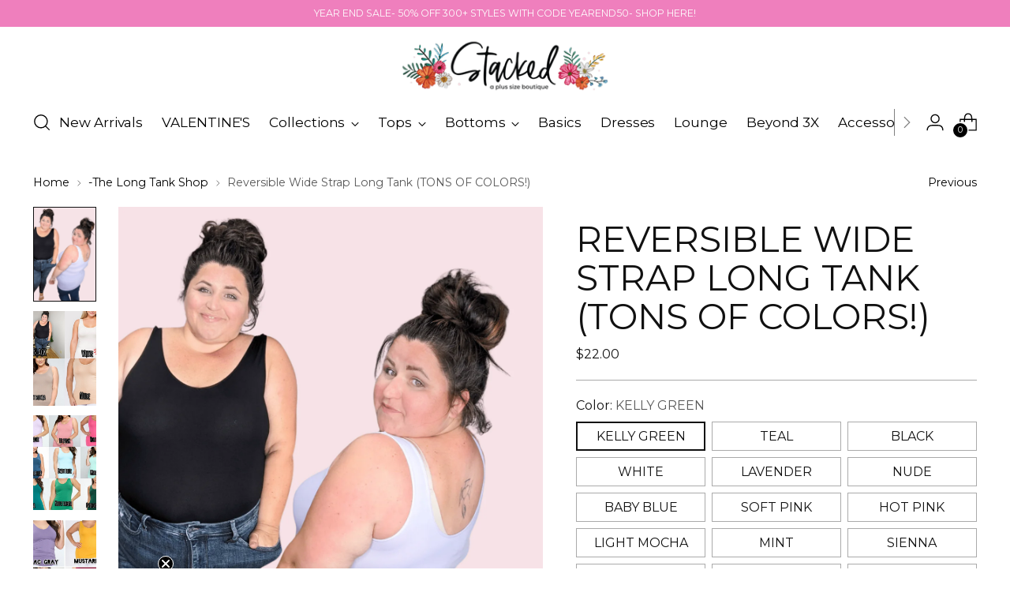

--- FILE ---
content_type: text/html; charset=utf-8
request_url: https://www.styledbystacked.com/collections/the-long-tank-shop/products/new-reversible-wide-strap-long-tank
body_size: 69667
content:
<!doctype html>

<!--
  ___                 ___           ___           ___
       /  /\                     /__/\         /  /\         /  /\
      /  /:/_                    \  \:\       /  /:/        /  /::\
     /  /:/ /\  ___     ___       \  \:\     /  /:/        /  /:/\:\
    /  /:/ /:/ /__/\   /  /\  ___  \  \:\   /  /:/  ___   /  /:/  \:\
   /__/:/ /:/  \  \:\ /  /:/ /__/\  \__\:\ /__/:/  /  /\ /__/:/ \__\:\
   \  \:\/:/    \  \:\  /:/  \  \:\ /  /:/ \  \:\ /  /:/ \  \:\ /  /:/
    \  \::/      \  \:\/:/    \  \:\  /:/   \  \:\  /:/   \  \:\  /:/
     \  \:\       \  \::/      \  \:\/:/     \  \:\/:/     \  \:\/:/
      \  \:\       \__\/        \  \::/       \  \::/       \  \::/
       \__\/                     \__\/         \__\/         \__\/

  --------------------------------------------------------------------
  #  Stiletto v3.3.0
  #  Documentation: https://help.fluorescent.co/v/stiletto
  #  Purchase: https://themes.shopify.com/themes/stiletto/
  #  A product by Fluorescent: https://fluorescent.co/
  --------------------------------------------------------------------
-->

<html class="no-js" lang="en" style="--announcement-height: 1px;">
  <head>
    <meta name="facebook-domain-verification" content="x81hnuwdgw9j0x9qevrum4h59hzo8j" />
    <meta charset="UTF-8">
    <meta http-equiv="X-UA-Compatible" content="IE=edge,chrome=1">
    <meta name="viewport" content="width=device-width,initial-scale=1">
    




  <meta name="description" content="These are a forever favorite of our Stacked beauties—and once you try one, you’ll know why! **Why you’ll love the Stacked Long Tank** One-size fit comfortably up to size 26/28 Wide straps for full bra coverage Reversible neckline with a deep scoopneck side and rounded vneck side The perfect mix of a wider strap while a">



    <link rel="canonical" href="https://www.styledbystacked.com/products/new-reversible-wide-strap-long-tank">
    <link rel="preconnect" href="https://cdn.shopify.com" crossorigin><link rel="shortcut icon" href="//www.styledbystacked.com/cdn/shop/files/1000028458.png?crop=center&height=32&v=1738239954&width=32" type="image/png"><title>Reversible Wide Strap Long Tank (TONS OF COLORS!)
&ndash; Stacked - A Plus Size Boutique</title>

    





  
  
  
  
  




<meta property="og:url" content="https://www.styledbystacked.com/products/new-reversible-wide-strap-long-tank">
<meta property="og:site_name" content="Stacked - A Plus Size Boutique">
<meta property="og:type" content="product">
<meta property="og:title" content="Reversible Wide Strap Long Tank (TONS OF COLORS!)">
<meta property="og:description" content="These are a forever favorite of our Stacked beauties—and once you try one, you’ll know why! **Why you’ll love the Stacked Long Tank** One-size fit comfortably up to size 26/28 Wide straps for full bra coverage Reversible neckline with a deep scoopneck side and rounded vneck side The perfect mix of a wider strap while a">
<meta property="og:image" content="http://www.styledbystacked.com/cdn/shop/files/Molly-20240304_075621_0000.png?v=1737844940&width=1024">
<meta property="og:image:secure_url" content="https://www.styledbystacked.com/cdn/shop/files/Molly-20240304_075621_0000.png?v=1737844940&width=1024">
<meta property="og:price:amount" content="22.00">
<meta property="og:price:currency" content="USD">

<meta name="twitter:title" content="Reversible Wide Strap Long Tank (TONS OF COLORS!)">
<meta name="twitter:description" content="These are a forever favorite of our Stacked beauties—and once you try one, you’ll know why! **Why you’ll love the Stacked Long Tank** One-size fit comfortably up to size 26/28 Wide straps for full bra coverage Reversible neckline with a deep scoopneck side and rounded vneck side The perfect mix of a wider strap while a">
<meta name="twitter:card" content="summary_large_image">
<meta name="twitter:image" content="https://www.styledbystacked.com/cdn/shop/files/Molly-20240304_075621_0000.png?v=1737844940&width=1024">
<meta name="twitter:image:width" content="480">
<meta name="twitter:image:height" content="480">


    <script>
  console.log('Stiletto v3.3.0 by Fluorescent');

  document.documentElement.className = document.documentElement.className.replace('no-js', '');
  if (window.matchMedia(`(prefers-reduced-motion: reduce)`) === true || window.matchMedia(`(prefers-reduced-motion: reduce)`).matches === true) {
    document.documentElement.classList.add('prefers-reduced-motion');
  } else {
    document.documentElement.classList.add('do-anim');
  }

  window.theme = {
    version: 'v3.3.0',
    themeName: 'Stiletto',
    moneyFormat: "${{amount}}",
    strings: {
      name: "Stacked - A Plus Size Boutique",
      accessibility: {
        play_video: "Play",
        pause_video: "Pause",
        range_lower: "Lower",
        range_upper: "Upper"
      },
      product: {
        no_shipping_rates: "Shipping rate unavailable",
        country_placeholder: "Country\/Region",
        review: "Write a review"
      },
      products: {
        product: {
          unavailable: "Unavailable",
          unitPrice: "Unit price",
          unitPriceSeparator: "per",
          sku: "SKU"
        }
      },
      cart: {
        editCartNote: "Edit order notes",
        addCartNote: "Add order notes",
        quantityError: "You have the maximum number of this product in your cart"
      },
      pagination: {
        viewing: "You’re viewing {{ of }} of {{ total }}",
        products: "products",
        results: "results"
      }
    },
    routes: {
      root: "/",
      cart: {
        base: "/cart",
        add: "/cart/add",
        change: "/cart/change",
        update: "/cart/update",
        clear: "/cart/clear",
        // Manual routes until Shopify adds support
        shipping: "/cart/shipping_rates",
      },
      // Manual routes until Shopify adds support
      products: "/products",
      productRecommendations: "/recommendations/products",
      predictive_search_url: '/search/suggest',
    },
    icons: {
      chevron: "\u003cspan class=\"icon icon-new icon-chevron \"\u003e\n  \u003csvg viewBox=\"0 0 24 24\" fill=\"none\" xmlns=\"http:\/\/www.w3.org\/2000\/svg\"\u003e\u003cpath d=\"M1.875 7.438 12 17.563 22.125 7.438\" stroke=\"currentColor\" stroke-width=\"2\"\/\u003e\u003c\/svg\u003e\n\u003c\/span\u003e\n",
      close: "\u003cspan class=\"icon icon-new icon-close \"\u003e\n  \u003csvg viewBox=\"0 0 24 24\" fill=\"none\" xmlns=\"http:\/\/www.w3.org\/2000\/svg\"\u003e\u003cpath d=\"M2.66 1.34 2 .68.68 2l.66.66 1.32-1.32zm18.68 21.32.66.66L23.32 22l-.66-.66-1.32 1.32zm1.32-20 .66-.66L22 .68l-.66.66 1.32 1.32zM1.34 21.34.68 22 2 23.32l.66-.66-1.32-1.32zm0-18.68 10 10 1.32-1.32-10-10-1.32 1.32zm11.32 10 10-10-1.32-1.32-10 10 1.32 1.32zm-1.32-1.32-10 10 1.32 1.32 10-10-1.32-1.32zm0 1.32 10 10 1.32-1.32-10-10-1.32 1.32z\" fill=\"currentColor\"\/\u003e\u003c\/svg\u003e\n\u003c\/span\u003e\n",
      zoom: "\u003cspan class=\"icon icon-new icon-zoom \"\u003e\n  \u003csvg viewBox=\"0 0 24 24\" fill=\"none\" xmlns=\"http:\/\/www.w3.org\/2000\/svg\"\u003e\u003cpath d=\"M10.3,19.71c5.21,0,9.44-4.23,9.44-9.44S15.51,.83,10.3,.83,.86,5.05,.86,10.27s4.23,9.44,9.44,9.44Z\" fill=\"none\" stroke=\"currentColor\" stroke-linecap=\"round\" stroke-miterlimit=\"10\" stroke-width=\"1.63\"\/\u003e\n          \u003cpath d=\"M5.05,10.27H15.54\" fill=\"none\" stroke=\"currentColor\" stroke-miterlimit=\"10\" stroke-width=\"1.63\"\/\u003e\n          \u003cpath class=\"cross-up\" d=\"M10.3,5.02V15.51\" fill=\"none\" stroke=\"currentColor\" stroke-miterlimit=\"10\" stroke-width=\"1.63\"\/\u003e\n          \u003cpath d=\"M16.92,16.9l6.49,6.49\" fill=\"none\" stroke=\"currentColor\" stroke-miterlimit=\"10\" stroke-width=\"1.63\"\/\u003e\u003c\/svg\u003e\n\u003c\/span\u003e\n"
    },
    coreData: {
      n: "Stiletto",
      v: "v3.3.0",
    }
  }

  window.theme.searchableFields = "product_type,title,variants.title,vendor";

  
    window.theme.allCountryOptionTags = "\u003coption value=\"United States\" data-provinces=\"[[\u0026quot;Alabama\u0026quot;,\u0026quot;Alabama\u0026quot;],[\u0026quot;Alaska\u0026quot;,\u0026quot;Alaska\u0026quot;],[\u0026quot;American Samoa\u0026quot;,\u0026quot;American Samoa\u0026quot;],[\u0026quot;Arizona\u0026quot;,\u0026quot;Arizona\u0026quot;],[\u0026quot;Arkansas\u0026quot;,\u0026quot;Arkansas\u0026quot;],[\u0026quot;Armed Forces Americas\u0026quot;,\u0026quot;Armed Forces Americas\u0026quot;],[\u0026quot;Armed Forces Europe\u0026quot;,\u0026quot;Armed Forces Europe\u0026quot;],[\u0026quot;Armed Forces Pacific\u0026quot;,\u0026quot;Armed Forces Pacific\u0026quot;],[\u0026quot;California\u0026quot;,\u0026quot;California\u0026quot;],[\u0026quot;Colorado\u0026quot;,\u0026quot;Colorado\u0026quot;],[\u0026quot;Connecticut\u0026quot;,\u0026quot;Connecticut\u0026quot;],[\u0026quot;Delaware\u0026quot;,\u0026quot;Delaware\u0026quot;],[\u0026quot;District of Columbia\u0026quot;,\u0026quot;Washington DC\u0026quot;],[\u0026quot;Federated States of Micronesia\u0026quot;,\u0026quot;Micronesia\u0026quot;],[\u0026quot;Florida\u0026quot;,\u0026quot;Florida\u0026quot;],[\u0026quot;Georgia\u0026quot;,\u0026quot;Georgia\u0026quot;],[\u0026quot;Guam\u0026quot;,\u0026quot;Guam\u0026quot;],[\u0026quot;Hawaii\u0026quot;,\u0026quot;Hawaii\u0026quot;],[\u0026quot;Idaho\u0026quot;,\u0026quot;Idaho\u0026quot;],[\u0026quot;Illinois\u0026quot;,\u0026quot;Illinois\u0026quot;],[\u0026quot;Indiana\u0026quot;,\u0026quot;Indiana\u0026quot;],[\u0026quot;Iowa\u0026quot;,\u0026quot;Iowa\u0026quot;],[\u0026quot;Kansas\u0026quot;,\u0026quot;Kansas\u0026quot;],[\u0026quot;Kentucky\u0026quot;,\u0026quot;Kentucky\u0026quot;],[\u0026quot;Louisiana\u0026quot;,\u0026quot;Louisiana\u0026quot;],[\u0026quot;Maine\u0026quot;,\u0026quot;Maine\u0026quot;],[\u0026quot;Marshall Islands\u0026quot;,\u0026quot;Marshall Islands\u0026quot;],[\u0026quot;Maryland\u0026quot;,\u0026quot;Maryland\u0026quot;],[\u0026quot;Massachusetts\u0026quot;,\u0026quot;Massachusetts\u0026quot;],[\u0026quot;Michigan\u0026quot;,\u0026quot;Michigan\u0026quot;],[\u0026quot;Minnesota\u0026quot;,\u0026quot;Minnesota\u0026quot;],[\u0026quot;Mississippi\u0026quot;,\u0026quot;Mississippi\u0026quot;],[\u0026quot;Missouri\u0026quot;,\u0026quot;Missouri\u0026quot;],[\u0026quot;Montana\u0026quot;,\u0026quot;Montana\u0026quot;],[\u0026quot;Nebraska\u0026quot;,\u0026quot;Nebraska\u0026quot;],[\u0026quot;Nevada\u0026quot;,\u0026quot;Nevada\u0026quot;],[\u0026quot;New Hampshire\u0026quot;,\u0026quot;New Hampshire\u0026quot;],[\u0026quot;New Jersey\u0026quot;,\u0026quot;New Jersey\u0026quot;],[\u0026quot;New Mexico\u0026quot;,\u0026quot;New Mexico\u0026quot;],[\u0026quot;New York\u0026quot;,\u0026quot;New York\u0026quot;],[\u0026quot;North Carolina\u0026quot;,\u0026quot;North Carolina\u0026quot;],[\u0026quot;North Dakota\u0026quot;,\u0026quot;North Dakota\u0026quot;],[\u0026quot;Northern Mariana Islands\u0026quot;,\u0026quot;Northern Mariana Islands\u0026quot;],[\u0026quot;Ohio\u0026quot;,\u0026quot;Ohio\u0026quot;],[\u0026quot;Oklahoma\u0026quot;,\u0026quot;Oklahoma\u0026quot;],[\u0026quot;Oregon\u0026quot;,\u0026quot;Oregon\u0026quot;],[\u0026quot;Palau\u0026quot;,\u0026quot;Palau\u0026quot;],[\u0026quot;Pennsylvania\u0026quot;,\u0026quot;Pennsylvania\u0026quot;],[\u0026quot;Puerto Rico\u0026quot;,\u0026quot;Puerto Rico\u0026quot;],[\u0026quot;Rhode Island\u0026quot;,\u0026quot;Rhode Island\u0026quot;],[\u0026quot;South Carolina\u0026quot;,\u0026quot;South Carolina\u0026quot;],[\u0026quot;South Dakota\u0026quot;,\u0026quot;South Dakota\u0026quot;],[\u0026quot;Tennessee\u0026quot;,\u0026quot;Tennessee\u0026quot;],[\u0026quot;Texas\u0026quot;,\u0026quot;Texas\u0026quot;],[\u0026quot;Utah\u0026quot;,\u0026quot;Utah\u0026quot;],[\u0026quot;Vermont\u0026quot;,\u0026quot;Vermont\u0026quot;],[\u0026quot;Virgin Islands\u0026quot;,\u0026quot;U.S. Virgin Islands\u0026quot;],[\u0026quot;Virginia\u0026quot;,\u0026quot;Virginia\u0026quot;],[\u0026quot;Washington\u0026quot;,\u0026quot;Washington\u0026quot;],[\u0026quot;West Virginia\u0026quot;,\u0026quot;West Virginia\u0026quot;],[\u0026quot;Wisconsin\u0026quot;,\u0026quot;Wisconsin\u0026quot;],[\u0026quot;Wyoming\u0026quot;,\u0026quot;Wyoming\u0026quot;]]\"\u003eUnited States\u003c\/option\u003e\n\u003coption value=\"---\" data-provinces=\"[]\"\u003e---\u003c\/option\u003e\n\u003coption value=\"Afghanistan\" data-provinces=\"[]\"\u003eAfghanistan\u003c\/option\u003e\n\u003coption value=\"Aland Islands\" data-provinces=\"[]\"\u003eÅland Islands\u003c\/option\u003e\n\u003coption value=\"Albania\" data-provinces=\"[]\"\u003eAlbania\u003c\/option\u003e\n\u003coption value=\"Algeria\" data-provinces=\"[]\"\u003eAlgeria\u003c\/option\u003e\n\u003coption value=\"Andorra\" data-provinces=\"[]\"\u003eAndorra\u003c\/option\u003e\n\u003coption value=\"Angola\" data-provinces=\"[]\"\u003eAngola\u003c\/option\u003e\n\u003coption value=\"Anguilla\" data-provinces=\"[]\"\u003eAnguilla\u003c\/option\u003e\n\u003coption value=\"Antigua And Barbuda\" data-provinces=\"[]\"\u003eAntigua \u0026 Barbuda\u003c\/option\u003e\n\u003coption value=\"Argentina\" data-provinces=\"[[\u0026quot;Buenos Aires\u0026quot;,\u0026quot;Buenos Aires Province\u0026quot;],[\u0026quot;Catamarca\u0026quot;,\u0026quot;Catamarca\u0026quot;],[\u0026quot;Chaco\u0026quot;,\u0026quot;Chaco\u0026quot;],[\u0026quot;Chubut\u0026quot;,\u0026quot;Chubut\u0026quot;],[\u0026quot;Ciudad Autónoma de Buenos Aires\u0026quot;,\u0026quot;Buenos Aires (Autonomous City)\u0026quot;],[\u0026quot;Corrientes\u0026quot;,\u0026quot;Corrientes\u0026quot;],[\u0026quot;Córdoba\u0026quot;,\u0026quot;Córdoba\u0026quot;],[\u0026quot;Entre Ríos\u0026quot;,\u0026quot;Entre Ríos\u0026quot;],[\u0026quot;Formosa\u0026quot;,\u0026quot;Formosa\u0026quot;],[\u0026quot;Jujuy\u0026quot;,\u0026quot;Jujuy\u0026quot;],[\u0026quot;La Pampa\u0026quot;,\u0026quot;La Pampa\u0026quot;],[\u0026quot;La Rioja\u0026quot;,\u0026quot;La Rioja\u0026quot;],[\u0026quot;Mendoza\u0026quot;,\u0026quot;Mendoza\u0026quot;],[\u0026quot;Misiones\u0026quot;,\u0026quot;Misiones\u0026quot;],[\u0026quot;Neuquén\u0026quot;,\u0026quot;Neuquén\u0026quot;],[\u0026quot;Río Negro\u0026quot;,\u0026quot;Río Negro\u0026quot;],[\u0026quot;Salta\u0026quot;,\u0026quot;Salta\u0026quot;],[\u0026quot;San Juan\u0026quot;,\u0026quot;San Juan\u0026quot;],[\u0026quot;San Luis\u0026quot;,\u0026quot;San Luis\u0026quot;],[\u0026quot;Santa Cruz\u0026quot;,\u0026quot;Santa Cruz\u0026quot;],[\u0026quot;Santa Fe\u0026quot;,\u0026quot;Santa Fe\u0026quot;],[\u0026quot;Santiago Del Estero\u0026quot;,\u0026quot;Santiago del Estero\u0026quot;],[\u0026quot;Tierra Del Fuego\u0026quot;,\u0026quot;Tierra del Fuego\u0026quot;],[\u0026quot;Tucumán\u0026quot;,\u0026quot;Tucumán\u0026quot;]]\"\u003eArgentina\u003c\/option\u003e\n\u003coption value=\"Armenia\" data-provinces=\"[]\"\u003eArmenia\u003c\/option\u003e\n\u003coption value=\"Aruba\" data-provinces=\"[]\"\u003eAruba\u003c\/option\u003e\n\u003coption value=\"Ascension Island\" data-provinces=\"[]\"\u003eAscension Island\u003c\/option\u003e\n\u003coption value=\"Australia\" data-provinces=\"[[\u0026quot;Australian Capital Territory\u0026quot;,\u0026quot;Australian Capital Territory\u0026quot;],[\u0026quot;New South Wales\u0026quot;,\u0026quot;New South Wales\u0026quot;],[\u0026quot;Northern Territory\u0026quot;,\u0026quot;Northern Territory\u0026quot;],[\u0026quot;Queensland\u0026quot;,\u0026quot;Queensland\u0026quot;],[\u0026quot;South Australia\u0026quot;,\u0026quot;South Australia\u0026quot;],[\u0026quot;Tasmania\u0026quot;,\u0026quot;Tasmania\u0026quot;],[\u0026quot;Victoria\u0026quot;,\u0026quot;Victoria\u0026quot;],[\u0026quot;Western Australia\u0026quot;,\u0026quot;Western Australia\u0026quot;]]\"\u003eAustralia\u003c\/option\u003e\n\u003coption value=\"Austria\" data-provinces=\"[]\"\u003eAustria\u003c\/option\u003e\n\u003coption value=\"Azerbaijan\" data-provinces=\"[]\"\u003eAzerbaijan\u003c\/option\u003e\n\u003coption value=\"Bahamas\" data-provinces=\"[]\"\u003eBahamas\u003c\/option\u003e\n\u003coption value=\"Bahrain\" data-provinces=\"[]\"\u003eBahrain\u003c\/option\u003e\n\u003coption value=\"Bangladesh\" data-provinces=\"[]\"\u003eBangladesh\u003c\/option\u003e\n\u003coption value=\"Barbados\" data-provinces=\"[]\"\u003eBarbados\u003c\/option\u003e\n\u003coption value=\"Belarus\" data-provinces=\"[]\"\u003eBelarus\u003c\/option\u003e\n\u003coption value=\"Belgium\" data-provinces=\"[]\"\u003eBelgium\u003c\/option\u003e\n\u003coption value=\"Belize\" data-provinces=\"[]\"\u003eBelize\u003c\/option\u003e\n\u003coption value=\"Benin\" data-provinces=\"[]\"\u003eBenin\u003c\/option\u003e\n\u003coption value=\"Bermuda\" data-provinces=\"[]\"\u003eBermuda\u003c\/option\u003e\n\u003coption value=\"Bhutan\" data-provinces=\"[]\"\u003eBhutan\u003c\/option\u003e\n\u003coption value=\"Bolivia\" data-provinces=\"[]\"\u003eBolivia\u003c\/option\u003e\n\u003coption value=\"Bosnia And Herzegovina\" data-provinces=\"[]\"\u003eBosnia \u0026 Herzegovina\u003c\/option\u003e\n\u003coption value=\"Botswana\" data-provinces=\"[]\"\u003eBotswana\u003c\/option\u003e\n\u003coption value=\"Brazil\" data-provinces=\"[[\u0026quot;Acre\u0026quot;,\u0026quot;Acre\u0026quot;],[\u0026quot;Alagoas\u0026quot;,\u0026quot;Alagoas\u0026quot;],[\u0026quot;Amapá\u0026quot;,\u0026quot;Amapá\u0026quot;],[\u0026quot;Amazonas\u0026quot;,\u0026quot;Amazonas\u0026quot;],[\u0026quot;Bahia\u0026quot;,\u0026quot;Bahia\u0026quot;],[\u0026quot;Ceará\u0026quot;,\u0026quot;Ceará\u0026quot;],[\u0026quot;Distrito Federal\u0026quot;,\u0026quot;Federal District\u0026quot;],[\u0026quot;Espírito Santo\u0026quot;,\u0026quot;Espírito Santo\u0026quot;],[\u0026quot;Goiás\u0026quot;,\u0026quot;Goiás\u0026quot;],[\u0026quot;Maranhão\u0026quot;,\u0026quot;Maranhão\u0026quot;],[\u0026quot;Mato Grosso\u0026quot;,\u0026quot;Mato Grosso\u0026quot;],[\u0026quot;Mato Grosso do Sul\u0026quot;,\u0026quot;Mato Grosso do Sul\u0026quot;],[\u0026quot;Minas Gerais\u0026quot;,\u0026quot;Minas Gerais\u0026quot;],[\u0026quot;Paraná\u0026quot;,\u0026quot;Paraná\u0026quot;],[\u0026quot;Paraíba\u0026quot;,\u0026quot;Paraíba\u0026quot;],[\u0026quot;Pará\u0026quot;,\u0026quot;Pará\u0026quot;],[\u0026quot;Pernambuco\u0026quot;,\u0026quot;Pernambuco\u0026quot;],[\u0026quot;Piauí\u0026quot;,\u0026quot;Piauí\u0026quot;],[\u0026quot;Rio Grande do Norte\u0026quot;,\u0026quot;Rio Grande do Norte\u0026quot;],[\u0026quot;Rio Grande do Sul\u0026quot;,\u0026quot;Rio Grande do Sul\u0026quot;],[\u0026quot;Rio de Janeiro\u0026quot;,\u0026quot;Rio de Janeiro\u0026quot;],[\u0026quot;Rondônia\u0026quot;,\u0026quot;Rondônia\u0026quot;],[\u0026quot;Roraima\u0026quot;,\u0026quot;Roraima\u0026quot;],[\u0026quot;Santa Catarina\u0026quot;,\u0026quot;Santa Catarina\u0026quot;],[\u0026quot;Sergipe\u0026quot;,\u0026quot;Sergipe\u0026quot;],[\u0026quot;São Paulo\u0026quot;,\u0026quot;São Paulo\u0026quot;],[\u0026quot;Tocantins\u0026quot;,\u0026quot;Tocantins\u0026quot;]]\"\u003eBrazil\u003c\/option\u003e\n\u003coption value=\"British Indian Ocean Territory\" data-provinces=\"[]\"\u003eBritish Indian Ocean Territory\u003c\/option\u003e\n\u003coption value=\"Virgin Islands, British\" data-provinces=\"[]\"\u003eBritish Virgin Islands\u003c\/option\u003e\n\u003coption value=\"Brunei\" data-provinces=\"[]\"\u003eBrunei\u003c\/option\u003e\n\u003coption value=\"Bulgaria\" data-provinces=\"[]\"\u003eBulgaria\u003c\/option\u003e\n\u003coption value=\"Burkina Faso\" data-provinces=\"[]\"\u003eBurkina Faso\u003c\/option\u003e\n\u003coption value=\"Burundi\" data-provinces=\"[]\"\u003eBurundi\u003c\/option\u003e\n\u003coption value=\"Cambodia\" data-provinces=\"[]\"\u003eCambodia\u003c\/option\u003e\n\u003coption value=\"Republic of Cameroon\" data-provinces=\"[]\"\u003eCameroon\u003c\/option\u003e\n\u003coption value=\"Canada\" data-provinces=\"[[\u0026quot;Alberta\u0026quot;,\u0026quot;Alberta\u0026quot;],[\u0026quot;British Columbia\u0026quot;,\u0026quot;British Columbia\u0026quot;],[\u0026quot;Manitoba\u0026quot;,\u0026quot;Manitoba\u0026quot;],[\u0026quot;New Brunswick\u0026quot;,\u0026quot;New Brunswick\u0026quot;],[\u0026quot;Newfoundland and Labrador\u0026quot;,\u0026quot;Newfoundland and Labrador\u0026quot;],[\u0026quot;Northwest Territories\u0026quot;,\u0026quot;Northwest Territories\u0026quot;],[\u0026quot;Nova Scotia\u0026quot;,\u0026quot;Nova Scotia\u0026quot;],[\u0026quot;Nunavut\u0026quot;,\u0026quot;Nunavut\u0026quot;],[\u0026quot;Ontario\u0026quot;,\u0026quot;Ontario\u0026quot;],[\u0026quot;Prince Edward Island\u0026quot;,\u0026quot;Prince Edward Island\u0026quot;],[\u0026quot;Quebec\u0026quot;,\u0026quot;Quebec\u0026quot;],[\u0026quot;Saskatchewan\u0026quot;,\u0026quot;Saskatchewan\u0026quot;],[\u0026quot;Yukon\u0026quot;,\u0026quot;Yukon\u0026quot;]]\"\u003eCanada\u003c\/option\u003e\n\u003coption value=\"Cape Verde\" data-provinces=\"[]\"\u003eCape Verde\u003c\/option\u003e\n\u003coption value=\"Caribbean Netherlands\" data-provinces=\"[]\"\u003eCaribbean Netherlands\u003c\/option\u003e\n\u003coption value=\"Cayman Islands\" data-provinces=\"[]\"\u003eCayman Islands\u003c\/option\u003e\n\u003coption value=\"Central African Republic\" data-provinces=\"[]\"\u003eCentral African Republic\u003c\/option\u003e\n\u003coption value=\"Chad\" data-provinces=\"[]\"\u003eChad\u003c\/option\u003e\n\u003coption value=\"Chile\" data-provinces=\"[[\u0026quot;Antofagasta\u0026quot;,\u0026quot;Antofagasta\u0026quot;],[\u0026quot;Araucanía\u0026quot;,\u0026quot;Araucanía\u0026quot;],[\u0026quot;Arica and Parinacota\u0026quot;,\u0026quot;Arica y Parinacota\u0026quot;],[\u0026quot;Atacama\u0026quot;,\u0026quot;Atacama\u0026quot;],[\u0026quot;Aysén\u0026quot;,\u0026quot;Aysén\u0026quot;],[\u0026quot;Biobío\u0026quot;,\u0026quot;Bío Bío\u0026quot;],[\u0026quot;Coquimbo\u0026quot;,\u0026quot;Coquimbo\u0026quot;],[\u0026quot;Los Lagos\u0026quot;,\u0026quot;Los Lagos\u0026quot;],[\u0026quot;Los Ríos\u0026quot;,\u0026quot;Los Ríos\u0026quot;],[\u0026quot;Magallanes\u0026quot;,\u0026quot;Magallanes Region\u0026quot;],[\u0026quot;Maule\u0026quot;,\u0026quot;Maule\u0026quot;],[\u0026quot;O\u0026#39;Higgins\u0026quot;,\u0026quot;Libertador General Bernardo O’Higgins\u0026quot;],[\u0026quot;Santiago\u0026quot;,\u0026quot;Santiago Metropolitan\u0026quot;],[\u0026quot;Tarapacá\u0026quot;,\u0026quot;Tarapacá\u0026quot;],[\u0026quot;Valparaíso\u0026quot;,\u0026quot;Valparaíso\u0026quot;],[\u0026quot;Ñuble\u0026quot;,\u0026quot;Ñuble\u0026quot;]]\"\u003eChile\u003c\/option\u003e\n\u003coption value=\"China\" data-provinces=\"[[\u0026quot;Anhui\u0026quot;,\u0026quot;Anhui\u0026quot;],[\u0026quot;Beijing\u0026quot;,\u0026quot;Beijing\u0026quot;],[\u0026quot;Chongqing\u0026quot;,\u0026quot;Chongqing\u0026quot;],[\u0026quot;Fujian\u0026quot;,\u0026quot;Fujian\u0026quot;],[\u0026quot;Gansu\u0026quot;,\u0026quot;Gansu\u0026quot;],[\u0026quot;Guangdong\u0026quot;,\u0026quot;Guangdong\u0026quot;],[\u0026quot;Guangxi\u0026quot;,\u0026quot;Guangxi\u0026quot;],[\u0026quot;Guizhou\u0026quot;,\u0026quot;Guizhou\u0026quot;],[\u0026quot;Hainan\u0026quot;,\u0026quot;Hainan\u0026quot;],[\u0026quot;Hebei\u0026quot;,\u0026quot;Hebei\u0026quot;],[\u0026quot;Heilongjiang\u0026quot;,\u0026quot;Heilongjiang\u0026quot;],[\u0026quot;Henan\u0026quot;,\u0026quot;Henan\u0026quot;],[\u0026quot;Hubei\u0026quot;,\u0026quot;Hubei\u0026quot;],[\u0026quot;Hunan\u0026quot;,\u0026quot;Hunan\u0026quot;],[\u0026quot;Inner Mongolia\u0026quot;,\u0026quot;Inner Mongolia\u0026quot;],[\u0026quot;Jiangsu\u0026quot;,\u0026quot;Jiangsu\u0026quot;],[\u0026quot;Jiangxi\u0026quot;,\u0026quot;Jiangxi\u0026quot;],[\u0026quot;Jilin\u0026quot;,\u0026quot;Jilin\u0026quot;],[\u0026quot;Liaoning\u0026quot;,\u0026quot;Liaoning\u0026quot;],[\u0026quot;Ningxia\u0026quot;,\u0026quot;Ningxia\u0026quot;],[\u0026quot;Qinghai\u0026quot;,\u0026quot;Qinghai\u0026quot;],[\u0026quot;Shaanxi\u0026quot;,\u0026quot;Shaanxi\u0026quot;],[\u0026quot;Shandong\u0026quot;,\u0026quot;Shandong\u0026quot;],[\u0026quot;Shanghai\u0026quot;,\u0026quot;Shanghai\u0026quot;],[\u0026quot;Shanxi\u0026quot;,\u0026quot;Shanxi\u0026quot;],[\u0026quot;Sichuan\u0026quot;,\u0026quot;Sichuan\u0026quot;],[\u0026quot;Tianjin\u0026quot;,\u0026quot;Tianjin\u0026quot;],[\u0026quot;Xinjiang\u0026quot;,\u0026quot;Xinjiang\u0026quot;],[\u0026quot;Xizang\u0026quot;,\u0026quot;Tibet\u0026quot;],[\u0026quot;Yunnan\u0026quot;,\u0026quot;Yunnan\u0026quot;],[\u0026quot;Zhejiang\u0026quot;,\u0026quot;Zhejiang\u0026quot;]]\"\u003eChina\u003c\/option\u003e\n\u003coption value=\"Christmas Island\" data-provinces=\"[]\"\u003eChristmas Island\u003c\/option\u003e\n\u003coption value=\"Cocos (Keeling) Islands\" data-provinces=\"[]\"\u003eCocos (Keeling) Islands\u003c\/option\u003e\n\u003coption value=\"Colombia\" data-provinces=\"[[\u0026quot;Amazonas\u0026quot;,\u0026quot;Amazonas\u0026quot;],[\u0026quot;Antioquia\u0026quot;,\u0026quot;Antioquia\u0026quot;],[\u0026quot;Arauca\u0026quot;,\u0026quot;Arauca\u0026quot;],[\u0026quot;Atlántico\u0026quot;,\u0026quot;Atlántico\u0026quot;],[\u0026quot;Bogotá, D.C.\u0026quot;,\u0026quot;Capital District\u0026quot;],[\u0026quot;Bolívar\u0026quot;,\u0026quot;Bolívar\u0026quot;],[\u0026quot;Boyacá\u0026quot;,\u0026quot;Boyacá\u0026quot;],[\u0026quot;Caldas\u0026quot;,\u0026quot;Caldas\u0026quot;],[\u0026quot;Caquetá\u0026quot;,\u0026quot;Caquetá\u0026quot;],[\u0026quot;Casanare\u0026quot;,\u0026quot;Casanare\u0026quot;],[\u0026quot;Cauca\u0026quot;,\u0026quot;Cauca\u0026quot;],[\u0026quot;Cesar\u0026quot;,\u0026quot;Cesar\u0026quot;],[\u0026quot;Chocó\u0026quot;,\u0026quot;Chocó\u0026quot;],[\u0026quot;Cundinamarca\u0026quot;,\u0026quot;Cundinamarca\u0026quot;],[\u0026quot;Córdoba\u0026quot;,\u0026quot;Córdoba\u0026quot;],[\u0026quot;Guainía\u0026quot;,\u0026quot;Guainía\u0026quot;],[\u0026quot;Guaviare\u0026quot;,\u0026quot;Guaviare\u0026quot;],[\u0026quot;Huila\u0026quot;,\u0026quot;Huila\u0026quot;],[\u0026quot;La Guajira\u0026quot;,\u0026quot;La Guajira\u0026quot;],[\u0026quot;Magdalena\u0026quot;,\u0026quot;Magdalena\u0026quot;],[\u0026quot;Meta\u0026quot;,\u0026quot;Meta\u0026quot;],[\u0026quot;Nariño\u0026quot;,\u0026quot;Nariño\u0026quot;],[\u0026quot;Norte de Santander\u0026quot;,\u0026quot;Norte de Santander\u0026quot;],[\u0026quot;Putumayo\u0026quot;,\u0026quot;Putumayo\u0026quot;],[\u0026quot;Quindío\u0026quot;,\u0026quot;Quindío\u0026quot;],[\u0026quot;Risaralda\u0026quot;,\u0026quot;Risaralda\u0026quot;],[\u0026quot;San Andrés, Providencia y Santa Catalina\u0026quot;,\u0026quot;San Andrés \\u0026 Providencia\u0026quot;],[\u0026quot;Santander\u0026quot;,\u0026quot;Santander\u0026quot;],[\u0026quot;Sucre\u0026quot;,\u0026quot;Sucre\u0026quot;],[\u0026quot;Tolima\u0026quot;,\u0026quot;Tolima\u0026quot;],[\u0026quot;Valle del Cauca\u0026quot;,\u0026quot;Valle del Cauca\u0026quot;],[\u0026quot;Vaupés\u0026quot;,\u0026quot;Vaupés\u0026quot;],[\u0026quot;Vichada\u0026quot;,\u0026quot;Vichada\u0026quot;]]\"\u003eColombia\u003c\/option\u003e\n\u003coption value=\"Comoros\" data-provinces=\"[]\"\u003eComoros\u003c\/option\u003e\n\u003coption value=\"Congo\" data-provinces=\"[]\"\u003eCongo - Brazzaville\u003c\/option\u003e\n\u003coption value=\"Congo, The Democratic Republic Of The\" data-provinces=\"[]\"\u003eCongo - Kinshasa\u003c\/option\u003e\n\u003coption value=\"Cook Islands\" data-provinces=\"[]\"\u003eCook Islands\u003c\/option\u003e\n\u003coption value=\"Costa Rica\" data-provinces=\"[[\u0026quot;Alajuela\u0026quot;,\u0026quot;Alajuela\u0026quot;],[\u0026quot;Cartago\u0026quot;,\u0026quot;Cartago\u0026quot;],[\u0026quot;Guanacaste\u0026quot;,\u0026quot;Guanacaste\u0026quot;],[\u0026quot;Heredia\u0026quot;,\u0026quot;Heredia\u0026quot;],[\u0026quot;Limón\u0026quot;,\u0026quot;Limón\u0026quot;],[\u0026quot;Puntarenas\u0026quot;,\u0026quot;Puntarenas\u0026quot;],[\u0026quot;San José\u0026quot;,\u0026quot;San José\u0026quot;]]\"\u003eCosta Rica\u003c\/option\u003e\n\u003coption value=\"Croatia\" data-provinces=\"[]\"\u003eCroatia\u003c\/option\u003e\n\u003coption value=\"Curaçao\" data-provinces=\"[]\"\u003eCuraçao\u003c\/option\u003e\n\u003coption value=\"Cyprus\" data-provinces=\"[]\"\u003eCyprus\u003c\/option\u003e\n\u003coption value=\"Czech Republic\" data-provinces=\"[]\"\u003eCzechia\u003c\/option\u003e\n\u003coption value=\"Côte d'Ivoire\" data-provinces=\"[]\"\u003eCôte d’Ivoire\u003c\/option\u003e\n\u003coption value=\"Denmark\" data-provinces=\"[]\"\u003eDenmark\u003c\/option\u003e\n\u003coption value=\"Djibouti\" data-provinces=\"[]\"\u003eDjibouti\u003c\/option\u003e\n\u003coption value=\"Dominica\" data-provinces=\"[]\"\u003eDominica\u003c\/option\u003e\n\u003coption value=\"Dominican Republic\" data-provinces=\"[]\"\u003eDominican Republic\u003c\/option\u003e\n\u003coption value=\"Ecuador\" data-provinces=\"[]\"\u003eEcuador\u003c\/option\u003e\n\u003coption value=\"Egypt\" data-provinces=\"[[\u0026quot;6th of October\u0026quot;,\u0026quot;6th of October\u0026quot;],[\u0026quot;Al Sharqia\u0026quot;,\u0026quot;Al Sharqia\u0026quot;],[\u0026quot;Alexandria\u0026quot;,\u0026quot;Alexandria\u0026quot;],[\u0026quot;Aswan\u0026quot;,\u0026quot;Aswan\u0026quot;],[\u0026quot;Asyut\u0026quot;,\u0026quot;Asyut\u0026quot;],[\u0026quot;Beheira\u0026quot;,\u0026quot;Beheira\u0026quot;],[\u0026quot;Beni Suef\u0026quot;,\u0026quot;Beni Suef\u0026quot;],[\u0026quot;Cairo\u0026quot;,\u0026quot;Cairo\u0026quot;],[\u0026quot;Dakahlia\u0026quot;,\u0026quot;Dakahlia\u0026quot;],[\u0026quot;Damietta\u0026quot;,\u0026quot;Damietta\u0026quot;],[\u0026quot;Faiyum\u0026quot;,\u0026quot;Faiyum\u0026quot;],[\u0026quot;Gharbia\u0026quot;,\u0026quot;Gharbia\u0026quot;],[\u0026quot;Giza\u0026quot;,\u0026quot;Giza\u0026quot;],[\u0026quot;Helwan\u0026quot;,\u0026quot;Helwan\u0026quot;],[\u0026quot;Ismailia\u0026quot;,\u0026quot;Ismailia\u0026quot;],[\u0026quot;Kafr el-Sheikh\u0026quot;,\u0026quot;Kafr el-Sheikh\u0026quot;],[\u0026quot;Luxor\u0026quot;,\u0026quot;Luxor\u0026quot;],[\u0026quot;Matrouh\u0026quot;,\u0026quot;Matrouh\u0026quot;],[\u0026quot;Minya\u0026quot;,\u0026quot;Minya\u0026quot;],[\u0026quot;Monufia\u0026quot;,\u0026quot;Monufia\u0026quot;],[\u0026quot;New Valley\u0026quot;,\u0026quot;New Valley\u0026quot;],[\u0026quot;North Sinai\u0026quot;,\u0026quot;North Sinai\u0026quot;],[\u0026quot;Port Said\u0026quot;,\u0026quot;Port Said\u0026quot;],[\u0026quot;Qalyubia\u0026quot;,\u0026quot;Qalyubia\u0026quot;],[\u0026quot;Qena\u0026quot;,\u0026quot;Qena\u0026quot;],[\u0026quot;Red Sea\u0026quot;,\u0026quot;Red Sea\u0026quot;],[\u0026quot;Sohag\u0026quot;,\u0026quot;Sohag\u0026quot;],[\u0026quot;South Sinai\u0026quot;,\u0026quot;South Sinai\u0026quot;],[\u0026quot;Suez\u0026quot;,\u0026quot;Suez\u0026quot;]]\"\u003eEgypt\u003c\/option\u003e\n\u003coption value=\"El Salvador\" data-provinces=\"[[\u0026quot;Ahuachapán\u0026quot;,\u0026quot;Ahuachapán\u0026quot;],[\u0026quot;Cabañas\u0026quot;,\u0026quot;Cabañas\u0026quot;],[\u0026quot;Chalatenango\u0026quot;,\u0026quot;Chalatenango\u0026quot;],[\u0026quot;Cuscatlán\u0026quot;,\u0026quot;Cuscatlán\u0026quot;],[\u0026quot;La Libertad\u0026quot;,\u0026quot;La Libertad\u0026quot;],[\u0026quot;La Paz\u0026quot;,\u0026quot;La Paz\u0026quot;],[\u0026quot;La Unión\u0026quot;,\u0026quot;La Unión\u0026quot;],[\u0026quot;Morazán\u0026quot;,\u0026quot;Morazán\u0026quot;],[\u0026quot;San Miguel\u0026quot;,\u0026quot;San Miguel\u0026quot;],[\u0026quot;San Salvador\u0026quot;,\u0026quot;San Salvador\u0026quot;],[\u0026quot;San Vicente\u0026quot;,\u0026quot;San Vicente\u0026quot;],[\u0026quot;Santa Ana\u0026quot;,\u0026quot;Santa Ana\u0026quot;],[\u0026quot;Sonsonate\u0026quot;,\u0026quot;Sonsonate\u0026quot;],[\u0026quot;Usulután\u0026quot;,\u0026quot;Usulután\u0026quot;]]\"\u003eEl Salvador\u003c\/option\u003e\n\u003coption value=\"Equatorial Guinea\" data-provinces=\"[]\"\u003eEquatorial Guinea\u003c\/option\u003e\n\u003coption value=\"Eritrea\" data-provinces=\"[]\"\u003eEritrea\u003c\/option\u003e\n\u003coption value=\"Estonia\" data-provinces=\"[]\"\u003eEstonia\u003c\/option\u003e\n\u003coption value=\"Eswatini\" data-provinces=\"[]\"\u003eEswatini\u003c\/option\u003e\n\u003coption value=\"Ethiopia\" data-provinces=\"[]\"\u003eEthiopia\u003c\/option\u003e\n\u003coption value=\"Falkland Islands (Malvinas)\" data-provinces=\"[]\"\u003eFalkland Islands\u003c\/option\u003e\n\u003coption value=\"Faroe Islands\" data-provinces=\"[]\"\u003eFaroe Islands\u003c\/option\u003e\n\u003coption value=\"Fiji\" data-provinces=\"[]\"\u003eFiji\u003c\/option\u003e\n\u003coption value=\"Finland\" data-provinces=\"[]\"\u003eFinland\u003c\/option\u003e\n\u003coption value=\"France\" data-provinces=\"[]\"\u003eFrance\u003c\/option\u003e\n\u003coption value=\"French Guiana\" data-provinces=\"[]\"\u003eFrench Guiana\u003c\/option\u003e\n\u003coption value=\"French Polynesia\" data-provinces=\"[]\"\u003eFrench Polynesia\u003c\/option\u003e\n\u003coption value=\"French Southern Territories\" data-provinces=\"[]\"\u003eFrench Southern Territories\u003c\/option\u003e\n\u003coption value=\"Gabon\" data-provinces=\"[]\"\u003eGabon\u003c\/option\u003e\n\u003coption value=\"Gambia\" data-provinces=\"[]\"\u003eGambia\u003c\/option\u003e\n\u003coption value=\"Georgia\" data-provinces=\"[]\"\u003eGeorgia\u003c\/option\u003e\n\u003coption value=\"Germany\" data-provinces=\"[]\"\u003eGermany\u003c\/option\u003e\n\u003coption value=\"Ghana\" data-provinces=\"[]\"\u003eGhana\u003c\/option\u003e\n\u003coption value=\"Gibraltar\" data-provinces=\"[]\"\u003eGibraltar\u003c\/option\u003e\n\u003coption value=\"Greece\" data-provinces=\"[]\"\u003eGreece\u003c\/option\u003e\n\u003coption value=\"Greenland\" data-provinces=\"[]\"\u003eGreenland\u003c\/option\u003e\n\u003coption value=\"Grenada\" data-provinces=\"[]\"\u003eGrenada\u003c\/option\u003e\n\u003coption value=\"Guadeloupe\" data-provinces=\"[]\"\u003eGuadeloupe\u003c\/option\u003e\n\u003coption value=\"Guatemala\" data-provinces=\"[[\u0026quot;Alta Verapaz\u0026quot;,\u0026quot;Alta Verapaz\u0026quot;],[\u0026quot;Baja Verapaz\u0026quot;,\u0026quot;Baja Verapaz\u0026quot;],[\u0026quot;Chimaltenango\u0026quot;,\u0026quot;Chimaltenango\u0026quot;],[\u0026quot;Chiquimula\u0026quot;,\u0026quot;Chiquimula\u0026quot;],[\u0026quot;El Progreso\u0026quot;,\u0026quot;El Progreso\u0026quot;],[\u0026quot;Escuintla\u0026quot;,\u0026quot;Escuintla\u0026quot;],[\u0026quot;Guatemala\u0026quot;,\u0026quot;Guatemala\u0026quot;],[\u0026quot;Huehuetenango\u0026quot;,\u0026quot;Huehuetenango\u0026quot;],[\u0026quot;Izabal\u0026quot;,\u0026quot;Izabal\u0026quot;],[\u0026quot;Jalapa\u0026quot;,\u0026quot;Jalapa\u0026quot;],[\u0026quot;Jutiapa\u0026quot;,\u0026quot;Jutiapa\u0026quot;],[\u0026quot;Petén\u0026quot;,\u0026quot;Petén\u0026quot;],[\u0026quot;Quetzaltenango\u0026quot;,\u0026quot;Quetzaltenango\u0026quot;],[\u0026quot;Quiché\u0026quot;,\u0026quot;Quiché\u0026quot;],[\u0026quot;Retalhuleu\u0026quot;,\u0026quot;Retalhuleu\u0026quot;],[\u0026quot;Sacatepéquez\u0026quot;,\u0026quot;Sacatepéquez\u0026quot;],[\u0026quot;San Marcos\u0026quot;,\u0026quot;San Marcos\u0026quot;],[\u0026quot;Santa Rosa\u0026quot;,\u0026quot;Santa Rosa\u0026quot;],[\u0026quot;Sololá\u0026quot;,\u0026quot;Sololá\u0026quot;],[\u0026quot;Suchitepéquez\u0026quot;,\u0026quot;Suchitepéquez\u0026quot;],[\u0026quot;Totonicapán\u0026quot;,\u0026quot;Totonicapán\u0026quot;],[\u0026quot;Zacapa\u0026quot;,\u0026quot;Zacapa\u0026quot;]]\"\u003eGuatemala\u003c\/option\u003e\n\u003coption value=\"Guernsey\" data-provinces=\"[]\"\u003eGuernsey\u003c\/option\u003e\n\u003coption value=\"Guinea\" data-provinces=\"[]\"\u003eGuinea\u003c\/option\u003e\n\u003coption value=\"Guinea Bissau\" data-provinces=\"[]\"\u003eGuinea-Bissau\u003c\/option\u003e\n\u003coption value=\"Guyana\" data-provinces=\"[]\"\u003eGuyana\u003c\/option\u003e\n\u003coption value=\"Haiti\" data-provinces=\"[]\"\u003eHaiti\u003c\/option\u003e\n\u003coption value=\"Honduras\" data-provinces=\"[]\"\u003eHonduras\u003c\/option\u003e\n\u003coption value=\"Hong Kong\" data-provinces=\"[[\u0026quot;Hong Kong Island\u0026quot;,\u0026quot;Hong Kong Island\u0026quot;],[\u0026quot;Kowloon\u0026quot;,\u0026quot;Kowloon\u0026quot;],[\u0026quot;New Territories\u0026quot;,\u0026quot;New Territories\u0026quot;]]\"\u003eHong Kong SAR\u003c\/option\u003e\n\u003coption value=\"Hungary\" data-provinces=\"[]\"\u003eHungary\u003c\/option\u003e\n\u003coption value=\"Iceland\" data-provinces=\"[]\"\u003eIceland\u003c\/option\u003e\n\u003coption value=\"India\" data-provinces=\"[[\u0026quot;Andaman and Nicobar Islands\u0026quot;,\u0026quot;Andaman and Nicobar Islands\u0026quot;],[\u0026quot;Andhra Pradesh\u0026quot;,\u0026quot;Andhra Pradesh\u0026quot;],[\u0026quot;Arunachal Pradesh\u0026quot;,\u0026quot;Arunachal Pradesh\u0026quot;],[\u0026quot;Assam\u0026quot;,\u0026quot;Assam\u0026quot;],[\u0026quot;Bihar\u0026quot;,\u0026quot;Bihar\u0026quot;],[\u0026quot;Chandigarh\u0026quot;,\u0026quot;Chandigarh\u0026quot;],[\u0026quot;Chhattisgarh\u0026quot;,\u0026quot;Chhattisgarh\u0026quot;],[\u0026quot;Dadra and Nagar Haveli\u0026quot;,\u0026quot;Dadra and Nagar Haveli\u0026quot;],[\u0026quot;Daman and Diu\u0026quot;,\u0026quot;Daman and Diu\u0026quot;],[\u0026quot;Delhi\u0026quot;,\u0026quot;Delhi\u0026quot;],[\u0026quot;Goa\u0026quot;,\u0026quot;Goa\u0026quot;],[\u0026quot;Gujarat\u0026quot;,\u0026quot;Gujarat\u0026quot;],[\u0026quot;Haryana\u0026quot;,\u0026quot;Haryana\u0026quot;],[\u0026quot;Himachal Pradesh\u0026quot;,\u0026quot;Himachal Pradesh\u0026quot;],[\u0026quot;Jammu and Kashmir\u0026quot;,\u0026quot;Jammu and Kashmir\u0026quot;],[\u0026quot;Jharkhand\u0026quot;,\u0026quot;Jharkhand\u0026quot;],[\u0026quot;Karnataka\u0026quot;,\u0026quot;Karnataka\u0026quot;],[\u0026quot;Kerala\u0026quot;,\u0026quot;Kerala\u0026quot;],[\u0026quot;Ladakh\u0026quot;,\u0026quot;Ladakh\u0026quot;],[\u0026quot;Lakshadweep\u0026quot;,\u0026quot;Lakshadweep\u0026quot;],[\u0026quot;Madhya Pradesh\u0026quot;,\u0026quot;Madhya Pradesh\u0026quot;],[\u0026quot;Maharashtra\u0026quot;,\u0026quot;Maharashtra\u0026quot;],[\u0026quot;Manipur\u0026quot;,\u0026quot;Manipur\u0026quot;],[\u0026quot;Meghalaya\u0026quot;,\u0026quot;Meghalaya\u0026quot;],[\u0026quot;Mizoram\u0026quot;,\u0026quot;Mizoram\u0026quot;],[\u0026quot;Nagaland\u0026quot;,\u0026quot;Nagaland\u0026quot;],[\u0026quot;Odisha\u0026quot;,\u0026quot;Odisha\u0026quot;],[\u0026quot;Puducherry\u0026quot;,\u0026quot;Puducherry\u0026quot;],[\u0026quot;Punjab\u0026quot;,\u0026quot;Punjab\u0026quot;],[\u0026quot;Rajasthan\u0026quot;,\u0026quot;Rajasthan\u0026quot;],[\u0026quot;Sikkim\u0026quot;,\u0026quot;Sikkim\u0026quot;],[\u0026quot;Tamil Nadu\u0026quot;,\u0026quot;Tamil Nadu\u0026quot;],[\u0026quot;Telangana\u0026quot;,\u0026quot;Telangana\u0026quot;],[\u0026quot;Tripura\u0026quot;,\u0026quot;Tripura\u0026quot;],[\u0026quot;Uttar Pradesh\u0026quot;,\u0026quot;Uttar Pradesh\u0026quot;],[\u0026quot;Uttarakhand\u0026quot;,\u0026quot;Uttarakhand\u0026quot;],[\u0026quot;West Bengal\u0026quot;,\u0026quot;West Bengal\u0026quot;]]\"\u003eIndia\u003c\/option\u003e\n\u003coption value=\"Indonesia\" data-provinces=\"[[\u0026quot;Aceh\u0026quot;,\u0026quot;Aceh\u0026quot;],[\u0026quot;Bali\u0026quot;,\u0026quot;Bali\u0026quot;],[\u0026quot;Bangka Belitung\u0026quot;,\u0026quot;Bangka–Belitung Islands\u0026quot;],[\u0026quot;Banten\u0026quot;,\u0026quot;Banten\u0026quot;],[\u0026quot;Bengkulu\u0026quot;,\u0026quot;Bengkulu\u0026quot;],[\u0026quot;Gorontalo\u0026quot;,\u0026quot;Gorontalo\u0026quot;],[\u0026quot;Jakarta\u0026quot;,\u0026quot;Jakarta\u0026quot;],[\u0026quot;Jambi\u0026quot;,\u0026quot;Jambi\u0026quot;],[\u0026quot;Jawa Barat\u0026quot;,\u0026quot;West Java\u0026quot;],[\u0026quot;Jawa Tengah\u0026quot;,\u0026quot;Central Java\u0026quot;],[\u0026quot;Jawa Timur\u0026quot;,\u0026quot;East Java\u0026quot;],[\u0026quot;Kalimantan Barat\u0026quot;,\u0026quot;West Kalimantan\u0026quot;],[\u0026quot;Kalimantan Selatan\u0026quot;,\u0026quot;South Kalimantan\u0026quot;],[\u0026quot;Kalimantan Tengah\u0026quot;,\u0026quot;Central Kalimantan\u0026quot;],[\u0026quot;Kalimantan Timur\u0026quot;,\u0026quot;East Kalimantan\u0026quot;],[\u0026quot;Kalimantan Utara\u0026quot;,\u0026quot;North Kalimantan\u0026quot;],[\u0026quot;Kepulauan Riau\u0026quot;,\u0026quot;Riau Islands\u0026quot;],[\u0026quot;Lampung\u0026quot;,\u0026quot;Lampung\u0026quot;],[\u0026quot;Maluku\u0026quot;,\u0026quot;Maluku\u0026quot;],[\u0026quot;Maluku Utara\u0026quot;,\u0026quot;North Maluku\u0026quot;],[\u0026quot;North Sumatra\u0026quot;,\u0026quot;North Sumatra\u0026quot;],[\u0026quot;Nusa Tenggara Barat\u0026quot;,\u0026quot;West Nusa Tenggara\u0026quot;],[\u0026quot;Nusa Tenggara Timur\u0026quot;,\u0026quot;East Nusa Tenggara\u0026quot;],[\u0026quot;Papua\u0026quot;,\u0026quot;Papua\u0026quot;],[\u0026quot;Papua Barat\u0026quot;,\u0026quot;West Papua\u0026quot;],[\u0026quot;Riau\u0026quot;,\u0026quot;Riau\u0026quot;],[\u0026quot;South Sumatra\u0026quot;,\u0026quot;South Sumatra\u0026quot;],[\u0026quot;Sulawesi Barat\u0026quot;,\u0026quot;West Sulawesi\u0026quot;],[\u0026quot;Sulawesi Selatan\u0026quot;,\u0026quot;South Sulawesi\u0026quot;],[\u0026quot;Sulawesi Tengah\u0026quot;,\u0026quot;Central Sulawesi\u0026quot;],[\u0026quot;Sulawesi Tenggara\u0026quot;,\u0026quot;Southeast Sulawesi\u0026quot;],[\u0026quot;Sulawesi Utara\u0026quot;,\u0026quot;North Sulawesi\u0026quot;],[\u0026quot;West Sumatra\u0026quot;,\u0026quot;West Sumatra\u0026quot;],[\u0026quot;Yogyakarta\u0026quot;,\u0026quot;Yogyakarta\u0026quot;]]\"\u003eIndonesia\u003c\/option\u003e\n\u003coption value=\"Iraq\" data-provinces=\"[]\"\u003eIraq\u003c\/option\u003e\n\u003coption value=\"Ireland\" data-provinces=\"[[\u0026quot;Carlow\u0026quot;,\u0026quot;Carlow\u0026quot;],[\u0026quot;Cavan\u0026quot;,\u0026quot;Cavan\u0026quot;],[\u0026quot;Clare\u0026quot;,\u0026quot;Clare\u0026quot;],[\u0026quot;Cork\u0026quot;,\u0026quot;Cork\u0026quot;],[\u0026quot;Donegal\u0026quot;,\u0026quot;Donegal\u0026quot;],[\u0026quot;Dublin\u0026quot;,\u0026quot;Dublin\u0026quot;],[\u0026quot;Galway\u0026quot;,\u0026quot;Galway\u0026quot;],[\u0026quot;Kerry\u0026quot;,\u0026quot;Kerry\u0026quot;],[\u0026quot;Kildare\u0026quot;,\u0026quot;Kildare\u0026quot;],[\u0026quot;Kilkenny\u0026quot;,\u0026quot;Kilkenny\u0026quot;],[\u0026quot;Laois\u0026quot;,\u0026quot;Laois\u0026quot;],[\u0026quot;Leitrim\u0026quot;,\u0026quot;Leitrim\u0026quot;],[\u0026quot;Limerick\u0026quot;,\u0026quot;Limerick\u0026quot;],[\u0026quot;Longford\u0026quot;,\u0026quot;Longford\u0026quot;],[\u0026quot;Louth\u0026quot;,\u0026quot;Louth\u0026quot;],[\u0026quot;Mayo\u0026quot;,\u0026quot;Mayo\u0026quot;],[\u0026quot;Meath\u0026quot;,\u0026quot;Meath\u0026quot;],[\u0026quot;Monaghan\u0026quot;,\u0026quot;Monaghan\u0026quot;],[\u0026quot;Offaly\u0026quot;,\u0026quot;Offaly\u0026quot;],[\u0026quot;Roscommon\u0026quot;,\u0026quot;Roscommon\u0026quot;],[\u0026quot;Sligo\u0026quot;,\u0026quot;Sligo\u0026quot;],[\u0026quot;Tipperary\u0026quot;,\u0026quot;Tipperary\u0026quot;],[\u0026quot;Waterford\u0026quot;,\u0026quot;Waterford\u0026quot;],[\u0026quot;Westmeath\u0026quot;,\u0026quot;Westmeath\u0026quot;],[\u0026quot;Wexford\u0026quot;,\u0026quot;Wexford\u0026quot;],[\u0026quot;Wicklow\u0026quot;,\u0026quot;Wicklow\u0026quot;]]\"\u003eIreland\u003c\/option\u003e\n\u003coption value=\"Isle Of Man\" data-provinces=\"[]\"\u003eIsle of Man\u003c\/option\u003e\n\u003coption value=\"Israel\" data-provinces=\"[]\"\u003eIsrael\u003c\/option\u003e\n\u003coption value=\"Italy\" data-provinces=\"[[\u0026quot;Agrigento\u0026quot;,\u0026quot;Agrigento\u0026quot;],[\u0026quot;Alessandria\u0026quot;,\u0026quot;Alessandria\u0026quot;],[\u0026quot;Ancona\u0026quot;,\u0026quot;Ancona\u0026quot;],[\u0026quot;Aosta\u0026quot;,\u0026quot;Aosta Valley\u0026quot;],[\u0026quot;Arezzo\u0026quot;,\u0026quot;Arezzo\u0026quot;],[\u0026quot;Ascoli Piceno\u0026quot;,\u0026quot;Ascoli Piceno\u0026quot;],[\u0026quot;Asti\u0026quot;,\u0026quot;Asti\u0026quot;],[\u0026quot;Avellino\u0026quot;,\u0026quot;Avellino\u0026quot;],[\u0026quot;Bari\u0026quot;,\u0026quot;Bari\u0026quot;],[\u0026quot;Barletta-Andria-Trani\u0026quot;,\u0026quot;Barletta-Andria-Trani\u0026quot;],[\u0026quot;Belluno\u0026quot;,\u0026quot;Belluno\u0026quot;],[\u0026quot;Benevento\u0026quot;,\u0026quot;Benevento\u0026quot;],[\u0026quot;Bergamo\u0026quot;,\u0026quot;Bergamo\u0026quot;],[\u0026quot;Biella\u0026quot;,\u0026quot;Biella\u0026quot;],[\u0026quot;Bologna\u0026quot;,\u0026quot;Bologna\u0026quot;],[\u0026quot;Bolzano\u0026quot;,\u0026quot;South Tyrol\u0026quot;],[\u0026quot;Brescia\u0026quot;,\u0026quot;Brescia\u0026quot;],[\u0026quot;Brindisi\u0026quot;,\u0026quot;Brindisi\u0026quot;],[\u0026quot;Cagliari\u0026quot;,\u0026quot;Cagliari\u0026quot;],[\u0026quot;Caltanissetta\u0026quot;,\u0026quot;Caltanissetta\u0026quot;],[\u0026quot;Campobasso\u0026quot;,\u0026quot;Campobasso\u0026quot;],[\u0026quot;Carbonia-Iglesias\u0026quot;,\u0026quot;Carbonia-Iglesias\u0026quot;],[\u0026quot;Caserta\u0026quot;,\u0026quot;Caserta\u0026quot;],[\u0026quot;Catania\u0026quot;,\u0026quot;Catania\u0026quot;],[\u0026quot;Catanzaro\u0026quot;,\u0026quot;Catanzaro\u0026quot;],[\u0026quot;Chieti\u0026quot;,\u0026quot;Chieti\u0026quot;],[\u0026quot;Como\u0026quot;,\u0026quot;Como\u0026quot;],[\u0026quot;Cosenza\u0026quot;,\u0026quot;Cosenza\u0026quot;],[\u0026quot;Cremona\u0026quot;,\u0026quot;Cremona\u0026quot;],[\u0026quot;Crotone\u0026quot;,\u0026quot;Crotone\u0026quot;],[\u0026quot;Cuneo\u0026quot;,\u0026quot;Cuneo\u0026quot;],[\u0026quot;Enna\u0026quot;,\u0026quot;Enna\u0026quot;],[\u0026quot;Fermo\u0026quot;,\u0026quot;Fermo\u0026quot;],[\u0026quot;Ferrara\u0026quot;,\u0026quot;Ferrara\u0026quot;],[\u0026quot;Firenze\u0026quot;,\u0026quot;Florence\u0026quot;],[\u0026quot;Foggia\u0026quot;,\u0026quot;Foggia\u0026quot;],[\u0026quot;Forlì-Cesena\u0026quot;,\u0026quot;Forlì-Cesena\u0026quot;],[\u0026quot;Frosinone\u0026quot;,\u0026quot;Frosinone\u0026quot;],[\u0026quot;Genova\u0026quot;,\u0026quot;Genoa\u0026quot;],[\u0026quot;Gorizia\u0026quot;,\u0026quot;Gorizia\u0026quot;],[\u0026quot;Grosseto\u0026quot;,\u0026quot;Grosseto\u0026quot;],[\u0026quot;Imperia\u0026quot;,\u0026quot;Imperia\u0026quot;],[\u0026quot;Isernia\u0026quot;,\u0026quot;Isernia\u0026quot;],[\u0026quot;L\u0026#39;Aquila\u0026quot;,\u0026quot;L’Aquila\u0026quot;],[\u0026quot;La Spezia\u0026quot;,\u0026quot;La Spezia\u0026quot;],[\u0026quot;Latina\u0026quot;,\u0026quot;Latina\u0026quot;],[\u0026quot;Lecce\u0026quot;,\u0026quot;Lecce\u0026quot;],[\u0026quot;Lecco\u0026quot;,\u0026quot;Lecco\u0026quot;],[\u0026quot;Livorno\u0026quot;,\u0026quot;Livorno\u0026quot;],[\u0026quot;Lodi\u0026quot;,\u0026quot;Lodi\u0026quot;],[\u0026quot;Lucca\u0026quot;,\u0026quot;Lucca\u0026quot;],[\u0026quot;Macerata\u0026quot;,\u0026quot;Macerata\u0026quot;],[\u0026quot;Mantova\u0026quot;,\u0026quot;Mantua\u0026quot;],[\u0026quot;Massa-Carrara\u0026quot;,\u0026quot;Massa and Carrara\u0026quot;],[\u0026quot;Matera\u0026quot;,\u0026quot;Matera\u0026quot;],[\u0026quot;Medio Campidano\u0026quot;,\u0026quot;Medio Campidano\u0026quot;],[\u0026quot;Messina\u0026quot;,\u0026quot;Messina\u0026quot;],[\u0026quot;Milano\u0026quot;,\u0026quot;Milan\u0026quot;],[\u0026quot;Modena\u0026quot;,\u0026quot;Modena\u0026quot;],[\u0026quot;Monza e Brianza\u0026quot;,\u0026quot;Monza and Brianza\u0026quot;],[\u0026quot;Napoli\u0026quot;,\u0026quot;Naples\u0026quot;],[\u0026quot;Novara\u0026quot;,\u0026quot;Novara\u0026quot;],[\u0026quot;Nuoro\u0026quot;,\u0026quot;Nuoro\u0026quot;],[\u0026quot;Ogliastra\u0026quot;,\u0026quot;Ogliastra\u0026quot;],[\u0026quot;Olbia-Tempio\u0026quot;,\u0026quot;Olbia-Tempio\u0026quot;],[\u0026quot;Oristano\u0026quot;,\u0026quot;Oristano\u0026quot;],[\u0026quot;Padova\u0026quot;,\u0026quot;Padua\u0026quot;],[\u0026quot;Palermo\u0026quot;,\u0026quot;Palermo\u0026quot;],[\u0026quot;Parma\u0026quot;,\u0026quot;Parma\u0026quot;],[\u0026quot;Pavia\u0026quot;,\u0026quot;Pavia\u0026quot;],[\u0026quot;Perugia\u0026quot;,\u0026quot;Perugia\u0026quot;],[\u0026quot;Pesaro e Urbino\u0026quot;,\u0026quot;Pesaro and Urbino\u0026quot;],[\u0026quot;Pescara\u0026quot;,\u0026quot;Pescara\u0026quot;],[\u0026quot;Piacenza\u0026quot;,\u0026quot;Piacenza\u0026quot;],[\u0026quot;Pisa\u0026quot;,\u0026quot;Pisa\u0026quot;],[\u0026quot;Pistoia\u0026quot;,\u0026quot;Pistoia\u0026quot;],[\u0026quot;Pordenone\u0026quot;,\u0026quot;Pordenone\u0026quot;],[\u0026quot;Potenza\u0026quot;,\u0026quot;Potenza\u0026quot;],[\u0026quot;Prato\u0026quot;,\u0026quot;Prato\u0026quot;],[\u0026quot;Ragusa\u0026quot;,\u0026quot;Ragusa\u0026quot;],[\u0026quot;Ravenna\u0026quot;,\u0026quot;Ravenna\u0026quot;],[\u0026quot;Reggio Calabria\u0026quot;,\u0026quot;Reggio Calabria\u0026quot;],[\u0026quot;Reggio Emilia\u0026quot;,\u0026quot;Reggio Emilia\u0026quot;],[\u0026quot;Rieti\u0026quot;,\u0026quot;Rieti\u0026quot;],[\u0026quot;Rimini\u0026quot;,\u0026quot;Rimini\u0026quot;],[\u0026quot;Roma\u0026quot;,\u0026quot;Rome\u0026quot;],[\u0026quot;Rovigo\u0026quot;,\u0026quot;Rovigo\u0026quot;],[\u0026quot;Salerno\u0026quot;,\u0026quot;Salerno\u0026quot;],[\u0026quot;Sassari\u0026quot;,\u0026quot;Sassari\u0026quot;],[\u0026quot;Savona\u0026quot;,\u0026quot;Savona\u0026quot;],[\u0026quot;Siena\u0026quot;,\u0026quot;Siena\u0026quot;],[\u0026quot;Siracusa\u0026quot;,\u0026quot;Syracuse\u0026quot;],[\u0026quot;Sondrio\u0026quot;,\u0026quot;Sondrio\u0026quot;],[\u0026quot;Taranto\u0026quot;,\u0026quot;Taranto\u0026quot;],[\u0026quot;Teramo\u0026quot;,\u0026quot;Teramo\u0026quot;],[\u0026quot;Terni\u0026quot;,\u0026quot;Terni\u0026quot;],[\u0026quot;Torino\u0026quot;,\u0026quot;Turin\u0026quot;],[\u0026quot;Trapani\u0026quot;,\u0026quot;Trapani\u0026quot;],[\u0026quot;Trento\u0026quot;,\u0026quot;Trentino\u0026quot;],[\u0026quot;Treviso\u0026quot;,\u0026quot;Treviso\u0026quot;],[\u0026quot;Trieste\u0026quot;,\u0026quot;Trieste\u0026quot;],[\u0026quot;Udine\u0026quot;,\u0026quot;Udine\u0026quot;],[\u0026quot;Varese\u0026quot;,\u0026quot;Varese\u0026quot;],[\u0026quot;Venezia\u0026quot;,\u0026quot;Venice\u0026quot;],[\u0026quot;Verbano-Cusio-Ossola\u0026quot;,\u0026quot;Verbano-Cusio-Ossola\u0026quot;],[\u0026quot;Vercelli\u0026quot;,\u0026quot;Vercelli\u0026quot;],[\u0026quot;Verona\u0026quot;,\u0026quot;Verona\u0026quot;],[\u0026quot;Vibo Valentia\u0026quot;,\u0026quot;Vibo Valentia\u0026quot;],[\u0026quot;Vicenza\u0026quot;,\u0026quot;Vicenza\u0026quot;],[\u0026quot;Viterbo\u0026quot;,\u0026quot;Viterbo\u0026quot;]]\"\u003eItaly\u003c\/option\u003e\n\u003coption value=\"Jamaica\" data-provinces=\"[]\"\u003eJamaica\u003c\/option\u003e\n\u003coption value=\"Japan\" data-provinces=\"[[\u0026quot;Aichi\u0026quot;,\u0026quot;Aichi\u0026quot;],[\u0026quot;Akita\u0026quot;,\u0026quot;Akita\u0026quot;],[\u0026quot;Aomori\u0026quot;,\u0026quot;Aomori\u0026quot;],[\u0026quot;Chiba\u0026quot;,\u0026quot;Chiba\u0026quot;],[\u0026quot;Ehime\u0026quot;,\u0026quot;Ehime\u0026quot;],[\u0026quot;Fukui\u0026quot;,\u0026quot;Fukui\u0026quot;],[\u0026quot;Fukuoka\u0026quot;,\u0026quot;Fukuoka\u0026quot;],[\u0026quot;Fukushima\u0026quot;,\u0026quot;Fukushima\u0026quot;],[\u0026quot;Gifu\u0026quot;,\u0026quot;Gifu\u0026quot;],[\u0026quot;Gunma\u0026quot;,\u0026quot;Gunma\u0026quot;],[\u0026quot;Hiroshima\u0026quot;,\u0026quot;Hiroshima\u0026quot;],[\u0026quot;Hokkaidō\u0026quot;,\u0026quot;Hokkaido\u0026quot;],[\u0026quot;Hyōgo\u0026quot;,\u0026quot;Hyogo\u0026quot;],[\u0026quot;Ibaraki\u0026quot;,\u0026quot;Ibaraki\u0026quot;],[\u0026quot;Ishikawa\u0026quot;,\u0026quot;Ishikawa\u0026quot;],[\u0026quot;Iwate\u0026quot;,\u0026quot;Iwate\u0026quot;],[\u0026quot;Kagawa\u0026quot;,\u0026quot;Kagawa\u0026quot;],[\u0026quot;Kagoshima\u0026quot;,\u0026quot;Kagoshima\u0026quot;],[\u0026quot;Kanagawa\u0026quot;,\u0026quot;Kanagawa\u0026quot;],[\u0026quot;Kumamoto\u0026quot;,\u0026quot;Kumamoto\u0026quot;],[\u0026quot;Kyōto\u0026quot;,\u0026quot;Kyoto\u0026quot;],[\u0026quot;Kōchi\u0026quot;,\u0026quot;Kochi\u0026quot;],[\u0026quot;Mie\u0026quot;,\u0026quot;Mie\u0026quot;],[\u0026quot;Miyagi\u0026quot;,\u0026quot;Miyagi\u0026quot;],[\u0026quot;Miyazaki\u0026quot;,\u0026quot;Miyazaki\u0026quot;],[\u0026quot;Nagano\u0026quot;,\u0026quot;Nagano\u0026quot;],[\u0026quot;Nagasaki\u0026quot;,\u0026quot;Nagasaki\u0026quot;],[\u0026quot;Nara\u0026quot;,\u0026quot;Nara\u0026quot;],[\u0026quot;Niigata\u0026quot;,\u0026quot;Niigata\u0026quot;],[\u0026quot;Okayama\u0026quot;,\u0026quot;Okayama\u0026quot;],[\u0026quot;Okinawa\u0026quot;,\u0026quot;Okinawa\u0026quot;],[\u0026quot;Saga\u0026quot;,\u0026quot;Saga\u0026quot;],[\u0026quot;Saitama\u0026quot;,\u0026quot;Saitama\u0026quot;],[\u0026quot;Shiga\u0026quot;,\u0026quot;Shiga\u0026quot;],[\u0026quot;Shimane\u0026quot;,\u0026quot;Shimane\u0026quot;],[\u0026quot;Shizuoka\u0026quot;,\u0026quot;Shizuoka\u0026quot;],[\u0026quot;Tochigi\u0026quot;,\u0026quot;Tochigi\u0026quot;],[\u0026quot;Tokushima\u0026quot;,\u0026quot;Tokushima\u0026quot;],[\u0026quot;Tottori\u0026quot;,\u0026quot;Tottori\u0026quot;],[\u0026quot;Toyama\u0026quot;,\u0026quot;Toyama\u0026quot;],[\u0026quot;Tōkyō\u0026quot;,\u0026quot;Tokyo\u0026quot;],[\u0026quot;Wakayama\u0026quot;,\u0026quot;Wakayama\u0026quot;],[\u0026quot;Yamagata\u0026quot;,\u0026quot;Yamagata\u0026quot;],[\u0026quot;Yamaguchi\u0026quot;,\u0026quot;Yamaguchi\u0026quot;],[\u0026quot;Yamanashi\u0026quot;,\u0026quot;Yamanashi\u0026quot;],[\u0026quot;Ōita\u0026quot;,\u0026quot;Oita\u0026quot;],[\u0026quot;Ōsaka\u0026quot;,\u0026quot;Osaka\u0026quot;]]\"\u003eJapan\u003c\/option\u003e\n\u003coption value=\"Jersey\" data-provinces=\"[]\"\u003eJersey\u003c\/option\u003e\n\u003coption value=\"Jordan\" data-provinces=\"[]\"\u003eJordan\u003c\/option\u003e\n\u003coption value=\"Kazakhstan\" data-provinces=\"[]\"\u003eKazakhstan\u003c\/option\u003e\n\u003coption value=\"Kenya\" data-provinces=\"[]\"\u003eKenya\u003c\/option\u003e\n\u003coption value=\"Kiribati\" data-provinces=\"[]\"\u003eKiribati\u003c\/option\u003e\n\u003coption value=\"Kosovo\" data-provinces=\"[]\"\u003eKosovo\u003c\/option\u003e\n\u003coption value=\"Kuwait\" data-provinces=\"[[\u0026quot;Al Ahmadi\u0026quot;,\u0026quot;Al Ahmadi\u0026quot;],[\u0026quot;Al Asimah\u0026quot;,\u0026quot;Al Asimah\u0026quot;],[\u0026quot;Al Farwaniyah\u0026quot;,\u0026quot;Al Farwaniyah\u0026quot;],[\u0026quot;Al Jahra\u0026quot;,\u0026quot;Al Jahra\u0026quot;],[\u0026quot;Hawalli\u0026quot;,\u0026quot;Hawalli\u0026quot;],[\u0026quot;Mubarak Al-Kabeer\u0026quot;,\u0026quot;Mubarak Al-Kabeer\u0026quot;]]\"\u003eKuwait\u003c\/option\u003e\n\u003coption value=\"Kyrgyzstan\" data-provinces=\"[]\"\u003eKyrgyzstan\u003c\/option\u003e\n\u003coption value=\"Lao People's Democratic Republic\" data-provinces=\"[]\"\u003eLaos\u003c\/option\u003e\n\u003coption value=\"Latvia\" data-provinces=\"[]\"\u003eLatvia\u003c\/option\u003e\n\u003coption value=\"Lebanon\" data-provinces=\"[]\"\u003eLebanon\u003c\/option\u003e\n\u003coption value=\"Lesotho\" data-provinces=\"[]\"\u003eLesotho\u003c\/option\u003e\n\u003coption value=\"Liberia\" data-provinces=\"[]\"\u003eLiberia\u003c\/option\u003e\n\u003coption value=\"Libyan Arab Jamahiriya\" data-provinces=\"[]\"\u003eLibya\u003c\/option\u003e\n\u003coption value=\"Liechtenstein\" data-provinces=\"[]\"\u003eLiechtenstein\u003c\/option\u003e\n\u003coption value=\"Lithuania\" data-provinces=\"[]\"\u003eLithuania\u003c\/option\u003e\n\u003coption value=\"Luxembourg\" data-provinces=\"[]\"\u003eLuxembourg\u003c\/option\u003e\n\u003coption value=\"Macao\" data-provinces=\"[]\"\u003eMacao SAR\u003c\/option\u003e\n\u003coption value=\"Madagascar\" data-provinces=\"[]\"\u003eMadagascar\u003c\/option\u003e\n\u003coption value=\"Malawi\" data-provinces=\"[]\"\u003eMalawi\u003c\/option\u003e\n\u003coption value=\"Malaysia\" data-provinces=\"[[\u0026quot;Johor\u0026quot;,\u0026quot;Johor\u0026quot;],[\u0026quot;Kedah\u0026quot;,\u0026quot;Kedah\u0026quot;],[\u0026quot;Kelantan\u0026quot;,\u0026quot;Kelantan\u0026quot;],[\u0026quot;Kuala Lumpur\u0026quot;,\u0026quot;Kuala Lumpur\u0026quot;],[\u0026quot;Labuan\u0026quot;,\u0026quot;Labuan\u0026quot;],[\u0026quot;Melaka\u0026quot;,\u0026quot;Malacca\u0026quot;],[\u0026quot;Negeri Sembilan\u0026quot;,\u0026quot;Negeri Sembilan\u0026quot;],[\u0026quot;Pahang\u0026quot;,\u0026quot;Pahang\u0026quot;],[\u0026quot;Penang\u0026quot;,\u0026quot;Penang\u0026quot;],[\u0026quot;Perak\u0026quot;,\u0026quot;Perak\u0026quot;],[\u0026quot;Perlis\u0026quot;,\u0026quot;Perlis\u0026quot;],[\u0026quot;Putrajaya\u0026quot;,\u0026quot;Putrajaya\u0026quot;],[\u0026quot;Sabah\u0026quot;,\u0026quot;Sabah\u0026quot;],[\u0026quot;Sarawak\u0026quot;,\u0026quot;Sarawak\u0026quot;],[\u0026quot;Selangor\u0026quot;,\u0026quot;Selangor\u0026quot;],[\u0026quot;Terengganu\u0026quot;,\u0026quot;Terengganu\u0026quot;]]\"\u003eMalaysia\u003c\/option\u003e\n\u003coption value=\"Maldives\" data-provinces=\"[]\"\u003eMaldives\u003c\/option\u003e\n\u003coption value=\"Mali\" data-provinces=\"[]\"\u003eMali\u003c\/option\u003e\n\u003coption value=\"Malta\" data-provinces=\"[]\"\u003eMalta\u003c\/option\u003e\n\u003coption value=\"Martinique\" data-provinces=\"[]\"\u003eMartinique\u003c\/option\u003e\n\u003coption value=\"Mauritania\" data-provinces=\"[]\"\u003eMauritania\u003c\/option\u003e\n\u003coption value=\"Mauritius\" data-provinces=\"[]\"\u003eMauritius\u003c\/option\u003e\n\u003coption value=\"Mayotte\" data-provinces=\"[]\"\u003eMayotte\u003c\/option\u003e\n\u003coption value=\"Mexico\" data-provinces=\"[[\u0026quot;Aguascalientes\u0026quot;,\u0026quot;Aguascalientes\u0026quot;],[\u0026quot;Baja California\u0026quot;,\u0026quot;Baja California\u0026quot;],[\u0026quot;Baja California Sur\u0026quot;,\u0026quot;Baja California Sur\u0026quot;],[\u0026quot;Campeche\u0026quot;,\u0026quot;Campeche\u0026quot;],[\u0026quot;Chiapas\u0026quot;,\u0026quot;Chiapas\u0026quot;],[\u0026quot;Chihuahua\u0026quot;,\u0026quot;Chihuahua\u0026quot;],[\u0026quot;Ciudad de México\u0026quot;,\u0026quot;Ciudad de Mexico\u0026quot;],[\u0026quot;Coahuila\u0026quot;,\u0026quot;Coahuila\u0026quot;],[\u0026quot;Colima\u0026quot;,\u0026quot;Colima\u0026quot;],[\u0026quot;Durango\u0026quot;,\u0026quot;Durango\u0026quot;],[\u0026quot;Guanajuato\u0026quot;,\u0026quot;Guanajuato\u0026quot;],[\u0026quot;Guerrero\u0026quot;,\u0026quot;Guerrero\u0026quot;],[\u0026quot;Hidalgo\u0026quot;,\u0026quot;Hidalgo\u0026quot;],[\u0026quot;Jalisco\u0026quot;,\u0026quot;Jalisco\u0026quot;],[\u0026quot;Michoacán\u0026quot;,\u0026quot;Michoacán\u0026quot;],[\u0026quot;Morelos\u0026quot;,\u0026quot;Morelos\u0026quot;],[\u0026quot;México\u0026quot;,\u0026quot;Mexico State\u0026quot;],[\u0026quot;Nayarit\u0026quot;,\u0026quot;Nayarit\u0026quot;],[\u0026quot;Nuevo León\u0026quot;,\u0026quot;Nuevo León\u0026quot;],[\u0026quot;Oaxaca\u0026quot;,\u0026quot;Oaxaca\u0026quot;],[\u0026quot;Puebla\u0026quot;,\u0026quot;Puebla\u0026quot;],[\u0026quot;Querétaro\u0026quot;,\u0026quot;Querétaro\u0026quot;],[\u0026quot;Quintana Roo\u0026quot;,\u0026quot;Quintana Roo\u0026quot;],[\u0026quot;San Luis Potosí\u0026quot;,\u0026quot;San Luis Potosí\u0026quot;],[\u0026quot;Sinaloa\u0026quot;,\u0026quot;Sinaloa\u0026quot;],[\u0026quot;Sonora\u0026quot;,\u0026quot;Sonora\u0026quot;],[\u0026quot;Tabasco\u0026quot;,\u0026quot;Tabasco\u0026quot;],[\u0026quot;Tamaulipas\u0026quot;,\u0026quot;Tamaulipas\u0026quot;],[\u0026quot;Tlaxcala\u0026quot;,\u0026quot;Tlaxcala\u0026quot;],[\u0026quot;Veracruz\u0026quot;,\u0026quot;Veracruz\u0026quot;],[\u0026quot;Yucatán\u0026quot;,\u0026quot;Yucatán\u0026quot;],[\u0026quot;Zacatecas\u0026quot;,\u0026quot;Zacatecas\u0026quot;]]\"\u003eMexico\u003c\/option\u003e\n\u003coption value=\"Moldova, Republic of\" data-provinces=\"[]\"\u003eMoldova\u003c\/option\u003e\n\u003coption value=\"Monaco\" data-provinces=\"[]\"\u003eMonaco\u003c\/option\u003e\n\u003coption value=\"Mongolia\" data-provinces=\"[]\"\u003eMongolia\u003c\/option\u003e\n\u003coption value=\"Montenegro\" data-provinces=\"[]\"\u003eMontenegro\u003c\/option\u003e\n\u003coption value=\"Montserrat\" data-provinces=\"[]\"\u003eMontserrat\u003c\/option\u003e\n\u003coption value=\"Morocco\" data-provinces=\"[]\"\u003eMorocco\u003c\/option\u003e\n\u003coption value=\"Mozambique\" data-provinces=\"[]\"\u003eMozambique\u003c\/option\u003e\n\u003coption value=\"Myanmar\" data-provinces=\"[]\"\u003eMyanmar (Burma)\u003c\/option\u003e\n\u003coption value=\"Namibia\" data-provinces=\"[]\"\u003eNamibia\u003c\/option\u003e\n\u003coption value=\"Nauru\" data-provinces=\"[]\"\u003eNauru\u003c\/option\u003e\n\u003coption value=\"Nepal\" data-provinces=\"[]\"\u003eNepal\u003c\/option\u003e\n\u003coption value=\"Netherlands\" data-provinces=\"[]\"\u003eNetherlands\u003c\/option\u003e\n\u003coption value=\"New Caledonia\" data-provinces=\"[]\"\u003eNew Caledonia\u003c\/option\u003e\n\u003coption value=\"New Zealand\" data-provinces=\"[[\u0026quot;Auckland\u0026quot;,\u0026quot;Auckland\u0026quot;],[\u0026quot;Bay of Plenty\u0026quot;,\u0026quot;Bay of Plenty\u0026quot;],[\u0026quot;Canterbury\u0026quot;,\u0026quot;Canterbury\u0026quot;],[\u0026quot;Chatham Islands\u0026quot;,\u0026quot;Chatham Islands\u0026quot;],[\u0026quot;Gisborne\u0026quot;,\u0026quot;Gisborne\u0026quot;],[\u0026quot;Hawke\u0026#39;s Bay\u0026quot;,\u0026quot;Hawke’s Bay\u0026quot;],[\u0026quot;Manawatu-Wanganui\u0026quot;,\u0026quot;Manawatū-Whanganui\u0026quot;],[\u0026quot;Marlborough\u0026quot;,\u0026quot;Marlborough\u0026quot;],[\u0026quot;Nelson\u0026quot;,\u0026quot;Nelson\u0026quot;],[\u0026quot;Northland\u0026quot;,\u0026quot;Northland\u0026quot;],[\u0026quot;Otago\u0026quot;,\u0026quot;Otago\u0026quot;],[\u0026quot;Southland\u0026quot;,\u0026quot;Southland\u0026quot;],[\u0026quot;Taranaki\u0026quot;,\u0026quot;Taranaki\u0026quot;],[\u0026quot;Tasman\u0026quot;,\u0026quot;Tasman\u0026quot;],[\u0026quot;Waikato\u0026quot;,\u0026quot;Waikato\u0026quot;],[\u0026quot;Wellington\u0026quot;,\u0026quot;Wellington\u0026quot;],[\u0026quot;West Coast\u0026quot;,\u0026quot;West Coast\u0026quot;]]\"\u003eNew Zealand\u003c\/option\u003e\n\u003coption value=\"Nicaragua\" data-provinces=\"[]\"\u003eNicaragua\u003c\/option\u003e\n\u003coption value=\"Niger\" data-provinces=\"[]\"\u003eNiger\u003c\/option\u003e\n\u003coption value=\"Nigeria\" data-provinces=\"[[\u0026quot;Abia\u0026quot;,\u0026quot;Abia\u0026quot;],[\u0026quot;Abuja Federal Capital Territory\u0026quot;,\u0026quot;Federal Capital Territory\u0026quot;],[\u0026quot;Adamawa\u0026quot;,\u0026quot;Adamawa\u0026quot;],[\u0026quot;Akwa Ibom\u0026quot;,\u0026quot;Akwa Ibom\u0026quot;],[\u0026quot;Anambra\u0026quot;,\u0026quot;Anambra\u0026quot;],[\u0026quot;Bauchi\u0026quot;,\u0026quot;Bauchi\u0026quot;],[\u0026quot;Bayelsa\u0026quot;,\u0026quot;Bayelsa\u0026quot;],[\u0026quot;Benue\u0026quot;,\u0026quot;Benue\u0026quot;],[\u0026quot;Borno\u0026quot;,\u0026quot;Borno\u0026quot;],[\u0026quot;Cross River\u0026quot;,\u0026quot;Cross River\u0026quot;],[\u0026quot;Delta\u0026quot;,\u0026quot;Delta\u0026quot;],[\u0026quot;Ebonyi\u0026quot;,\u0026quot;Ebonyi\u0026quot;],[\u0026quot;Edo\u0026quot;,\u0026quot;Edo\u0026quot;],[\u0026quot;Ekiti\u0026quot;,\u0026quot;Ekiti\u0026quot;],[\u0026quot;Enugu\u0026quot;,\u0026quot;Enugu\u0026quot;],[\u0026quot;Gombe\u0026quot;,\u0026quot;Gombe\u0026quot;],[\u0026quot;Imo\u0026quot;,\u0026quot;Imo\u0026quot;],[\u0026quot;Jigawa\u0026quot;,\u0026quot;Jigawa\u0026quot;],[\u0026quot;Kaduna\u0026quot;,\u0026quot;Kaduna\u0026quot;],[\u0026quot;Kano\u0026quot;,\u0026quot;Kano\u0026quot;],[\u0026quot;Katsina\u0026quot;,\u0026quot;Katsina\u0026quot;],[\u0026quot;Kebbi\u0026quot;,\u0026quot;Kebbi\u0026quot;],[\u0026quot;Kogi\u0026quot;,\u0026quot;Kogi\u0026quot;],[\u0026quot;Kwara\u0026quot;,\u0026quot;Kwara\u0026quot;],[\u0026quot;Lagos\u0026quot;,\u0026quot;Lagos\u0026quot;],[\u0026quot;Nasarawa\u0026quot;,\u0026quot;Nasarawa\u0026quot;],[\u0026quot;Niger\u0026quot;,\u0026quot;Niger\u0026quot;],[\u0026quot;Ogun\u0026quot;,\u0026quot;Ogun\u0026quot;],[\u0026quot;Ondo\u0026quot;,\u0026quot;Ondo\u0026quot;],[\u0026quot;Osun\u0026quot;,\u0026quot;Osun\u0026quot;],[\u0026quot;Oyo\u0026quot;,\u0026quot;Oyo\u0026quot;],[\u0026quot;Plateau\u0026quot;,\u0026quot;Plateau\u0026quot;],[\u0026quot;Rivers\u0026quot;,\u0026quot;Rivers\u0026quot;],[\u0026quot;Sokoto\u0026quot;,\u0026quot;Sokoto\u0026quot;],[\u0026quot;Taraba\u0026quot;,\u0026quot;Taraba\u0026quot;],[\u0026quot;Yobe\u0026quot;,\u0026quot;Yobe\u0026quot;],[\u0026quot;Zamfara\u0026quot;,\u0026quot;Zamfara\u0026quot;]]\"\u003eNigeria\u003c\/option\u003e\n\u003coption value=\"Niue\" data-provinces=\"[]\"\u003eNiue\u003c\/option\u003e\n\u003coption value=\"Norfolk Island\" data-provinces=\"[]\"\u003eNorfolk Island\u003c\/option\u003e\n\u003coption value=\"North Macedonia\" data-provinces=\"[]\"\u003eNorth Macedonia\u003c\/option\u003e\n\u003coption value=\"Norway\" data-provinces=\"[]\"\u003eNorway\u003c\/option\u003e\n\u003coption value=\"Oman\" data-provinces=\"[]\"\u003eOman\u003c\/option\u003e\n\u003coption value=\"Pakistan\" data-provinces=\"[]\"\u003ePakistan\u003c\/option\u003e\n\u003coption value=\"Palestinian Territory, Occupied\" data-provinces=\"[]\"\u003ePalestinian Territories\u003c\/option\u003e\n\u003coption value=\"Panama\" data-provinces=\"[[\u0026quot;Bocas del Toro\u0026quot;,\u0026quot;Bocas del Toro\u0026quot;],[\u0026quot;Chiriquí\u0026quot;,\u0026quot;Chiriquí\u0026quot;],[\u0026quot;Coclé\u0026quot;,\u0026quot;Coclé\u0026quot;],[\u0026quot;Colón\u0026quot;,\u0026quot;Colón\u0026quot;],[\u0026quot;Darién\u0026quot;,\u0026quot;Darién\u0026quot;],[\u0026quot;Emberá\u0026quot;,\u0026quot;Emberá\u0026quot;],[\u0026quot;Herrera\u0026quot;,\u0026quot;Herrera\u0026quot;],[\u0026quot;Kuna Yala\u0026quot;,\u0026quot;Guna Yala\u0026quot;],[\u0026quot;Los Santos\u0026quot;,\u0026quot;Los Santos\u0026quot;],[\u0026quot;Ngöbe-Buglé\u0026quot;,\u0026quot;Ngöbe-Buglé\u0026quot;],[\u0026quot;Panamá\u0026quot;,\u0026quot;Panamá\u0026quot;],[\u0026quot;Panamá Oeste\u0026quot;,\u0026quot;West Panamá\u0026quot;],[\u0026quot;Veraguas\u0026quot;,\u0026quot;Veraguas\u0026quot;]]\"\u003ePanama\u003c\/option\u003e\n\u003coption value=\"Papua New Guinea\" data-provinces=\"[]\"\u003ePapua New Guinea\u003c\/option\u003e\n\u003coption value=\"Paraguay\" data-provinces=\"[]\"\u003eParaguay\u003c\/option\u003e\n\u003coption value=\"Peru\" data-provinces=\"[[\u0026quot;Amazonas\u0026quot;,\u0026quot;Amazonas\u0026quot;],[\u0026quot;Apurímac\u0026quot;,\u0026quot;Apurímac\u0026quot;],[\u0026quot;Arequipa\u0026quot;,\u0026quot;Arequipa\u0026quot;],[\u0026quot;Ayacucho\u0026quot;,\u0026quot;Ayacucho\u0026quot;],[\u0026quot;Cajamarca\u0026quot;,\u0026quot;Cajamarca\u0026quot;],[\u0026quot;Callao\u0026quot;,\u0026quot;El Callao\u0026quot;],[\u0026quot;Cuzco\u0026quot;,\u0026quot;Cusco\u0026quot;],[\u0026quot;Huancavelica\u0026quot;,\u0026quot;Huancavelica\u0026quot;],[\u0026quot;Huánuco\u0026quot;,\u0026quot;Huánuco\u0026quot;],[\u0026quot;Ica\u0026quot;,\u0026quot;Ica\u0026quot;],[\u0026quot;Junín\u0026quot;,\u0026quot;Junín\u0026quot;],[\u0026quot;La Libertad\u0026quot;,\u0026quot;La Libertad\u0026quot;],[\u0026quot;Lambayeque\u0026quot;,\u0026quot;Lambayeque\u0026quot;],[\u0026quot;Lima (departamento)\u0026quot;,\u0026quot;Lima (Department)\u0026quot;],[\u0026quot;Lima (provincia)\u0026quot;,\u0026quot;Lima (Metropolitan)\u0026quot;],[\u0026quot;Loreto\u0026quot;,\u0026quot;Loreto\u0026quot;],[\u0026quot;Madre de Dios\u0026quot;,\u0026quot;Madre de Dios\u0026quot;],[\u0026quot;Moquegua\u0026quot;,\u0026quot;Moquegua\u0026quot;],[\u0026quot;Pasco\u0026quot;,\u0026quot;Pasco\u0026quot;],[\u0026quot;Piura\u0026quot;,\u0026quot;Piura\u0026quot;],[\u0026quot;Puno\u0026quot;,\u0026quot;Puno\u0026quot;],[\u0026quot;San Martín\u0026quot;,\u0026quot;San Martín\u0026quot;],[\u0026quot;Tacna\u0026quot;,\u0026quot;Tacna\u0026quot;],[\u0026quot;Tumbes\u0026quot;,\u0026quot;Tumbes\u0026quot;],[\u0026quot;Ucayali\u0026quot;,\u0026quot;Ucayali\u0026quot;],[\u0026quot;Áncash\u0026quot;,\u0026quot;Ancash\u0026quot;]]\"\u003ePeru\u003c\/option\u003e\n\u003coption value=\"Philippines\" data-provinces=\"[[\u0026quot;Abra\u0026quot;,\u0026quot;Abra\u0026quot;],[\u0026quot;Agusan del Norte\u0026quot;,\u0026quot;Agusan del Norte\u0026quot;],[\u0026quot;Agusan del Sur\u0026quot;,\u0026quot;Agusan del Sur\u0026quot;],[\u0026quot;Aklan\u0026quot;,\u0026quot;Aklan\u0026quot;],[\u0026quot;Albay\u0026quot;,\u0026quot;Albay\u0026quot;],[\u0026quot;Antique\u0026quot;,\u0026quot;Antique\u0026quot;],[\u0026quot;Apayao\u0026quot;,\u0026quot;Apayao\u0026quot;],[\u0026quot;Aurora\u0026quot;,\u0026quot;Aurora\u0026quot;],[\u0026quot;Basilan\u0026quot;,\u0026quot;Basilan\u0026quot;],[\u0026quot;Bataan\u0026quot;,\u0026quot;Bataan\u0026quot;],[\u0026quot;Batanes\u0026quot;,\u0026quot;Batanes\u0026quot;],[\u0026quot;Batangas\u0026quot;,\u0026quot;Batangas\u0026quot;],[\u0026quot;Benguet\u0026quot;,\u0026quot;Benguet\u0026quot;],[\u0026quot;Biliran\u0026quot;,\u0026quot;Biliran\u0026quot;],[\u0026quot;Bohol\u0026quot;,\u0026quot;Bohol\u0026quot;],[\u0026quot;Bukidnon\u0026quot;,\u0026quot;Bukidnon\u0026quot;],[\u0026quot;Bulacan\u0026quot;,\u0026quot;Bulacan\u0026quot;],[\u0026quot;Cagayan\u0026quot;,\u0026quot;Cagayan\u0026quot;],[\u0026quot;Camarines Norte\u0026quot;,\u0026quot;Camarines Norte\u0026quot;],[\u0026quot;Camarines Sur\u0026quot;,\u0026quot;Camarines Sur\u0026quot;],[\u0026quot;Camiguin\u0026quot;,\u0026quot;Camiguin\u0026quot;],[\u0026quot;Capiz\u0026quot;,\u0026quot;Capiz\u0026quot;],[\u0026quot;Catanduanes\u0026quot;,\u0026quot;Catanduanes\u0026quot;],[\u0026quot;Cavite\u0026quot;,\u0026quot;Cavite\u0026quot;],[\u0026quot;Cebu\u0026quot;,\u0026quot;Cebu\u0026quot;],[\u0026quot;Cotabato\u0026quot;,\u0026quot;Cotabato\u0026quot;],[\u0026quot;Davao Occidental\u0026quot;,\u0026quot;Davao Occidental\u0026quot;],[\u0026quot;Davao Oriental\u0026quot;,\u0026quot;Davao Oriental\u0026quot;],[\u0026quot;Davao de Oro\u0026quot;,\u0026quot;Compostela Valley\u0026quot;],[\u0026quot;Davao del Norte\u0026quot;,\u0026quot;Davao del Norte\u0026quot;],[\u0026quot;Davao del Sur\u0026quot;,\u0026quot;Davao del Sur\u0026quot;],[\u0026quot;Dinagat Islands\u0026quot;,\u0026quot;Dinagat Islands\u0026quot;],[\u0026quot;Eastern Samar\u0026quot;,\u0026quot;Eastern Samar\u0026quot;],[\u0026quot;Guimaras\u0026quot;,\u0026quot;Guimaras\u0026quot;],[\u0026quot;Ifugao\u0026quot;,\u0026quot;Ifugao\u0026quot;],[\u0026quot;Ilocos Norte\u0026quot;,\u0026quot;Ilocos Norte\u0026quot;],[\u0026quot;Ilocos Sur\u0026quot;,\u0026quot;Ilocos Sur\u0026quot;],[\u0026quot;Iloilo\u0026quot;,\u0026quot;Iloilo\u0026quot;],[\u0026quot;Isabela\u0026quot;,\u0026quot;Isabela\u0026quot;],[\u0026quot;Kalinga\u0026quot;,\u0026quot;Kalinga\u0026quot;],[\u0026quot;La Union\u0026quot;,\u0026quot;La Union\u0026quot;],[\u0026quot;Laguna\u0026quot;,\u0026quot;Laguna\u0026quot;],[\u0026quot;Lanao del Norte\u0026quot;,\u0026quot;Lanao del Norte\u0026quot;],[\u0026quot;Lanao del Sur\u0026quot;,\u0026quot;Lanao del Sur\u0026quot;],[\u0026quot;Leyte\u0026quot;,\u0026quot;Leyte\u0026quot;],[\u0026quot;Maguindanao\u0026quot;,\u0026quot;Maguindanao\u0026quot;],[\u0026quot;Marinduque\u0026quot;,\u0026quot;Marinduque\u0026quot;],[\u0026quot;Masbate\u0026quot;,\u0026quot;Masbate\u0026quot;],[\u0026quot;Metro Manila\u0026quot;,\u0026quot;Metro Manila\u0026quot;],[\u0026quot;Misamis Occidental\u0026quot;,\u0026quot;Misamis Occidental\u0026quot;],[\u0026quot;Misamis Oriental\u0026quot;,\u0026quot;Misamis Oriental\u0026quot;],[\u0026quot;Mountain Province\u0026quot;,\u0026quot;Mountain\u0026quot;],[\u0026quot;Negros Occidental\u0026quot;,\u0026quot;Negros Occidental\u0026quot;],[\u0026quot;Negros Oriental\u0026quot;,\u0026quot;Negros Oriental\u0026quot;],[\u0026quot;Northern Samar\u0026quot;,\u0026quot;Northern Samar\u0026quot;],[\u0026quot;Nueva Ecija\u0026quot;,\u0026quot;Nueva Ecija\u0026quot;],[\u0026quot;Nueva Vizcaya\u0026quot;,\u0026quot;Nueva Vizcaya\u0026quot;],[\u0026quot;Occidental Mindoro\u0026quot;,\u0026quot;Occidental Mindoro\u0026quot;],[\u0026quot;Oriental Mindoro\u0026quot;,\u0026quot;Oriental Mindoro\u0026quot;],[\u0026quot;Palawan\u0026quot;,\u0026quot;Palawan\u0026quot;],[\u0026quot;Pampanga\u0026quot;,\u0026quot;Pampanga\u0026quot;],[\u0026quot;Pangasinan\u0026quot;,\u0026quot;Pangasinan\u0026quot;],[\u0026quot;Quezon\u0026quot;,\u0026quot;Quezon\u0026quot;],[\u0026quot;Quirino\u0026quot;,\u0026quot;Quirino\u0026quot;],[\u0026quot;Rizal\u0026quot;,\u0026quot;Rizal\u0026quot;],[\u0026quot;Romblon\u0026quot;,\u0026quot;Romblon\u0026quot;],[\u0026quot;Samar\u0026quot;,\u0026quot;Samar\u0026quot;],[\u0026quot;Sarangani\u0026quot;,\u0026quot;Sarangani\u0026quot;],[\u0026quot;Siquijor\u0026quot;,\u0026quot;Siquijor\u0026quot;],[\u0026quot;Sorsogon\u0026quot;,\u0026quot;Sorsogon\u0026quot;],[\u0026quot;South Cotabato\u0026quot;,\u0026quot;South Cotabato\u0026quot;],[\u0026quot;Southern Leyte\u0026quot;,\u0026quot;Southern Leyte\u0026quot;],[\u0026quot;Sultan Kudarat\u0026quot;,\u0026quot;Sultan Kudarat\u0026quot;],[\u0026quot;Sulu\u0026quot;,\u0026quot;Sulu\u0026quot;],[\u0026quot;Surigao del Norte\u0026quot;,\u0026quot;Surigao del Norte\u0026quot;],[\u0026quot;Surigao del Sur\u0026quot;,\u0026quot;Surigao del Sur\u0026quot;],[\u0026quot;Tarlac\u0026quot;,\u0026quot;Tarlac\u0026quot;],[\u0026quot;Tawi-Tawi\u0026quot;,\u0026quot;Tawi-Tawi\u0026quot;],[\u0026quot;Zambales\u0026quot;,\u0026quot;Zambales\u0026quot;],[\u0026quot;Zamboanga Sibugay\u0026quot;,\u0026quot;Zamboanga Sibugay\u0026quot;],[\u0026quot;Zamboanga del Norte\u0026quot;,\u0026quot;Zamboanga del Norte\u0026quot;],[\u0026quot;Zamboanga del Sur\u0026quot;,\u0026quot;Zamboanga del Sur\u0026quot;]]\"\u003ePhilippines\u003c\/option\u003e\n\u003coption value=\"Pitcairn\" data-provinces=\"[]\"\u003ePitcairn Islands\u003c\/option\u003e\n\u003coption value=\"Poland\" data-provinces=\"[]\"\u003ePoland\u003c\/option\u003e\n\u003coption value=\"Portugal\" data-provinces=\"[[\u0026quot;Aveiro\u0026quot;,\u0026quot;Aveiro\u0026quot;],[\u0026quot;Açores\u0026quot;,\u0026quot;Azores\u0026quot;],[\u0026quot;Beja\u0026quot;,\u0026quot;Beja\u0026quot;],[\u0026quot;Braga\u0026quot;,\u0026quot;Braga\u0026quot;],[\u0026quot;Bragança\u0026quot;,\u0026quot;Bragança\u0026quot;],[\u0026quot;Castelo Branco\u0026quot;,\u0026quot;Castelo Branco\u0026quot;],[\u0026quot;Coimbra\u0026quot;,\u0026quot;Coimbra\u0026quot;],[\u0026quot;Faro\u0026quot;,\u0026quot;Faro\u0026quot;],[\u0026quot;Guarda\u0026quot;,\u0026quot;Guarda\u0026quot;],[\u0026quot;Leiria\u0026quot;,\u0026quot;Leiria\u0026quot;],[\u0026quot;Lisboa\u0026quot;,\u0026quot;Lisbon\u0026quot;],[\u0026quot;Madeira\u0026quot;,\u0026quot;Madeira\u0026quot;],[\u0026quot;Portalegre\u0026quot;,\u0026quot;Portalegre\u0026quot;],[\u0026quot;Porto\u0026quot;,\u0026quot;Porto\u0026quot;],[\u0026quot;Santarém\u0026quot;,\u0026quot;Santarém\u0026quot;],[\u0026quot;Setúbal\u0026quot;,\u0026quot;Setúbal\u0026quot;],[\u0026quot;Viana do Castelo\u0026quot;,\u0026quot;Viana do Castelo\u0026quot;],[\u0026quot;Vila Real\u0026quot;,\u0026quot;Vila Real\u0026quot;],[\u0026quot;Viseu\u0026quot;,\u0026quot;Viseu\u0026quot;],[\u0026quot;Évora\u0026quot;,\u0026quot;Évora\u0026quot;]]\"\u003ePortugal\u003c\/option\u003e\n\u003coption value=\"Qatar\" data-provinces=\"[]\"\u003eQatar\u003c\/option\u003e\n\u003coption value=\"Reunion\" data-provinces=\"[]\"\u003eRéunion\u003c\/option\u003e\n\u003coption value=\"Romania\" data-provinces=\"[[\u0026quot;Alba\u0026quot;,\u0026quot;Alba\u0026quot;],[\u0026quot;Arad\u0026quot;,\u0026quot;Arad\u0026quot;],[\u0026quot;Argeș\u0026quot;,\u0026quot;Argeș\u0026quot;],[\u0026quot;Bacău\u0026quot;,\u0026quot;Bacău\u0026quot;],[\u0026quot;Bihor\u0026quot;,\u0026quot;Bihor\u0026quot;],[\u0026quot;Bistrița-Năsăud\u0026quot;,\u0026quot;Bistriţa-Năsăud\u0026quot;],[\u0026quot;Botoșani\u0026quot;,\u0026quot;Botoşani\u0026quot;],[\u0026quot;Brașov\u0026quot;,\u0026quot;Braşov\u0026quot;],[\u0026quot;Brăila\u0026quot;,\u0026quot;Brăila\u0026quot;],[\u0026quot;București\u0026quot;,\u0026quot;Bucharest\u0026quot;],[\u0026quot;Buzău\u0026quot;,\u0026quot;Buzău\u0026quot;],[\u0026quot;Caraș-Severin\u0026quot;,\u0026quot;Caraș-Severin\u0026quot;],[\u0026quot;Cluj\u0026quot;,\u0026quot;Cluj\u0026quot;],[\u0026quot;Constanța\u0026quot;,\u0026quot;Constanța\u0026quot;],[\u0026quot;Covasna\u0026quot;,\u0026quot;Covasna\u0026quot;],[\u0026quot;Călărași\u0026quot;,\u0026quot;Călărași\u0026quot;],[\u0026quot;Dolj\u0026quot;,\u0026quot;Dolj\u0026quot;],[\u0026quot;Dâmbovița\u0026quot;,\u0026quot;Dâmbovița\u0026quot;],[\u0026quot;Galați\u0026quot;,\u0026quot;Galați\u0026quot;],[\u0026quot;Giurgiu\u0026quot;,\u0026quot;Giurgiu\u0026quot;],[\u0026quot;Gorj\u0026quot;,\u0026quot;Gorj\u0026quot;],[\u0026quot;Harghita\u0026quot;,\u0026quot;Harghita\u0026quot;],[\u0026quot;Hunedoara\u0026quot;,\u0026quot;Hunedoara\u0026quot;],[\u0026quot;Ialomița\u0026quot;,\u0026quot;Ialomița\u0026quot;],[\u0026quot;Iași\u0026quot;,\u0026quot;Iași\u0026quot;],[\u0026quot;Ilfov\u0026quot;,\u0026quot;Ilfov\u0026quot;],[\u0026quot;Maramureș\u0026quot;,\u0026quot;Maramureş\u0026quot;],[\u0026quot;Mehedinți\u0026quot;,\u0026quot;Mehedinți\u0026quot;],[\u0026quot;Mureș\u0026quot;,\u0026quot;Mureş\u0026quot;],[\u0026quot;Neamț\u0026quot;,\u0026quot;Neamţ\u0026quot;],[\u0026quot;Olt\u0026quot;,\u0026quot;Olt\u0026quot;],[\u0026quot;Prahova\u0026quot;,\u0026quot;Prahova\u0026quot;],[\u0026quot;Satu Mare\u0026quot;,\u0026quot;Satu Mare\u0026quot;],[\u0026quot;Sibiu\u0026quot;,\u0026quot;Sibiu\u0026quot;],[\u0026quot;Suceava\u0026quot;,\u0026quot;Suceava\u0026quot;],[\u0026quot;Sălaj\u0026quot;,\u0026quot;Sălaj\u0026quot;],[\u0026quot;Teleorman\u0026quot;,\u0026quot;Teleorman\u0026quot;],[\u0026quot;Timiș\u0026quot;,\u0026quot;Timiș\u0026quot;],[\u0026quot;Tulcea\u0026quot;,\u0026quot;Tulcea\u0026quot;],[\u0026quot;Vaslui\u0026quot;,\u0026quot;Vaslui\u0026quot;],[\u0026quot;Vrancea\u0026quot;,\u0026quot;Vrancea\u0026quot;],[\u0026quot;Vâlcea\u0026quot;,\u0026quot;Vâlcea\u0026quot;]]\"\u003eRomania\u003c\/option\u003e\n\u003coption value=\"Russia\" data-provinces=\"[[\u0026quot;Altai Krai\u0026quot;,\u0026quot;Altai Krai\u0026quot;],[\u0026quot;Altai Republic\u0026quot;,\u0026quot;Altai\u0026quot;],[\u0026quot;Amur Oblast\u0026quot;,\u0026quot;Amur\u0026quot;],[\u0026quot;Arkhangelsk Oblast\u0026quot;,\u0026quot;Arkhangelsk\u0026quot;],[\u0026quot;Astrakhan Oblast\u0026quot;,\u0026quot;Astrakhan\u0026quot;],[\u0026quot;Belgorod Oblast\u0026quot;,\u0026quot;Belgorod\u0026quot;],[\u0026quot;Bryansk Oblast\u0026quot;,\u0026quot;Bryansk\u0026quot;],[\u0026quot;Chechen Republic\u0026quot;,\u0026quot;Chechen\u0026quot;],[\u0026quot;Chelyabinsk Oblast\u0026quot;,\u0026quot;Chelyabinsk\u0026quot;],[\u0026quot;Chukotka Autonomous Okrug\u0026quot;,\u0026quot;Chukotka Okrug\u0026quot;],[\u0026quot;Chuvash Republic\u0026quot;,\u0026quot;Chuvash\u0026quot;],[\u0026quot;Irkutsk Oblast\u0026quot;,\u0026quot;Irkutsk\u0026quot;],[\u0026quot;Ivanovo Oblast\u0026quot;,\u0026quot;Ivanovo\u0026quot;],[\u0026quot;Jewish Autonomous Oblast\u0026quot;,\u0026quot;Jewish\u0026quot;],[\u0026quot;Kabardino-Balkarian Republic\u0026quot;,\u0026quot;Kabardino-Balkar\u0026quot;],[\u0026quot;Kaliningrad Oblast\u0026quot;,\u0026quot;Kaliningrad\u0026quot;],[\u0026quot;Kaluga Oblast\u0026quot;,\u0026quot;Kaluga\u0026quot;],[\u0026quot;Kamchatka Krai\u0026quot;,\u0026quot;Kamchatka Krai\u0026quot;],[\u0026quot;Karachay–Cherkess Republic\u0026quot;,\u0026quot;Karachay-Cherkess\u0026quot;],[\u0026quot;Kemerovo Oblast\u0026quot;,\u0026quot;Kemerovo\u0026quot;],[\u0026quot;Khabarovsk Krai\u0026quot;,\u0026quot;Khabarovsk Krai\u0026quot;],[\u0026quot;Khanty-Mansi Autonomous Okrug\u0026quot;,\u0026quot;Khanty-Mansi\u0026quot;],[\u0026quot;Kirov Oblast\u0026quot;,\u0026quot;Kirov\u0026quot;],[\u0026quot;Komi Republic\u0026quot;,\u0026quot;Komi\u0026quot;],[\u0026quot;Kostroma Oblast\u0026quot;,\u0026quot;Kostroma\u0026quot;],[\u0026quot;Krasnodar Krai\u0026quot;,\u0026quot;Krasnodar Krai\u0026quot;],[\u0026quot;Krasnoyarsk Krai\u0026quot;,\u0026quot;Krasnoyarsk Krai\u0026quot;],[\u0026quot;Kurgan Oblast\u0026quot;,\u0026quot;Kurgan\u0026quot;],[\u0026quot;Kursk Oblast\u0026quot;,\u0026quot;Kursk\u0026quot;],[\u0026quot;Leningrad Oblast\u0026quot;,\u0026quot;Leningrad\u0026quot;],[\u0026quot;Lipetsk Oblast\u0026quot;,\u0026quot;Lipetsk\u0026quot;],[\u0026quot;Magadan Oblast\u0026quot;,\u0026quot;Magadan\u0026quot;],[\u0026quot;Mari El Republic\u0026quot;,\u0026quot;Mari El\u0026quot;],[\u0026quot;Moscow\u0026quot;,\u0026quot;Moscow\u0026quot;],[\u0026quot;Moscow Oblast\u0026quot;,\u0026quot;Moscow Province\u0026quot;],[\u0026quot;Murmansk Oblast\u0026quot;,\u0026quot;Murmansk\u0026quot;],[\u0026quot;Nizhny Novgorod Oblast\u0026quot;,\u0026quot;Nizhny Novgorod\u0026quot;],[\u0026quot;Novgorod Oblast\u0026quot;,\u0026quot;Novgorod\u0026quot;],[\u0026quot;Novosibirsk Oblast\u0026quot;,\u0026quot;Novosibirsk\u0026quot;],[\u0026quot;Omsk Oblast\u0026quot;,\u0026quot;Omsk\u0026quot;],[\u0026quot;Orenburg Oblast\u0026quot;,\u0026quot;Orenburg\u0026quot;],[\u0026quot;Oryol Oblast\u0026quot;,\u0026quot;Oryol\u0026quot;],[\u0026quot;Penza Oblast\u0026quot;,\u0026quot;Penza\u0026quot;],[\u0026quot;Perm Krai\u0026quot;,\u0026quot;Perm Krai\u0026quot;],[\u0026quot;Primorsky Krai\u0026quot;,\u0026quot;Primorsky Krai\u0026quot;],[\u0026quot;Pskov Oblast\u0026quot;,\u0026quot;Pskov\u0026quot;],[\u0026quot;Republic of Adygeya\u0026quot;,\u0026quot;Adygea\u0026quot;],[\u0026quot;Republic of Bashkortostan\u0026quot;,\u0026quot;Bashkortostan\u0026quot;],[\u0026quot;Republic of Buryatia\u0026quot;,\u0026quot;Buryat\u0026quot;],[\u0026quot;Republic of Dagestan\u0026quot;,\u0026quot;Dagestan\u0026quot;],[\u0026quot;Republic of Ingushetia\u0026quot;,\u0026quot;Ingushetia\u0026quot;],[\u0026quot;Republic of Kalmykia\u0026quot;,\u0026quot;Kalmykia\u0026quot;],[\u0026quot;Republic of Karelia\u0026quot;,\u0026quot;Karelia\u0026quot;],[\u0026quot;Republic of Khakassia\u0026quot;,\u0026quot;Khakassia\u0026quot;],[\u0026quot;Republic of Mordovia\u0026quot;,\u0026quot;Mordovia\u0026quot;],[\u0026quot;Republic of North Ossetia–Alania\u0026quot;,\u0026quot;North Ossetia-Alania\u0026quot;],[\u0026quot;Republic of Tatarstan\u0026quot;,\u0026quot;Tatarstan\u0026quot;],[\u0026quot;Rostov Oblast\u0026quot;,\u0026quot;Rostov\u0026quot;],[\u0026quot;Ryazan Oblast\u0026quot;,\u0026quot;Ryazan\u0026quot;],[\u0026quot;Saint Petersburg\u0026quot;,\u0026quot;Saint Petersburg\u0026quot;],[\u0026quot;Sakha Republic (Yakutia)\u0026quot;,\u0026quot;Sakha\u0026quot;],[\u0026quot;Sakhalin Oblast\u0026quot;,\u0026quot;Sakhalin\u0026quot;],[\u0026quot;Samara Oblast\u0026quot;,\u0026quot;Samara\u0026quot;],[\u0026quot;Saratov Oblast\u0026quot;,\u0026quot;Saratov\u0026quot;],[\u0026quot;Smolensk Oblast\u0026quot;,\u0026quot;Smolensk\u0026quot;],[\u0026quot;Stavropol Krai\u0026quot;,\u0026quot;Stavropol Krai\u0026quot;],[\u0026quot;Sverdlovsk Oblast\u0026quot;,\u0026quot;Sverdlovsk\u0026quot;],[\u0026quot;Tambov Oblast\u0026quot;,\u0026quot;Tambov\u0026quot;],[\u0026quot;Tomsk Oblast\u0026quot;,\u0026quot;Tomsk\u0026quot;],[\u0026quot;Tula Oblast\u0026quot;,\u0026quot;Tula\u0026quot;],[\u0026quot;Tver Oblast\u0026quot;,\u0026quot;Tver\u0026quot;],[\u0026quot;Tyumen Oblast\u0026quot;,\u0026quot;Tyumen\u0026quot;],[\u0026quot;Tyva Republic\u0026quot;,\u0026quot;Tuva\u0026quot;],[\u0026quot;Udmurtia\u0026quot;,\u0026quot;Udmurt\u0026quot;],[\u0026quot;Ulyanovsk Oblast\u0026quot;,\u0026quot;Ulyanovsk\u0026quot;],[\u0026quot;Vladimir Oblast\u0026quot;,\u0026quot;Vladimir\u0026quot;],[\u0026quot;Volgograd Oblast\u0026quot;,\u0026quot;Volgograd\u0026quot;],[\u0026quot;Vologda Oblast\u0026quot;,\u0026quot;Vologda\u0026quot;],[\u0026quot;Voronezh Oblast\u0026quot;,\u0026quot;Voronezh\u0026quot;],[\u0026quot;Yamalo-Nenets Autonomous Okrug\u0026quot;,\u0026quot;Yamalo-Nenets Okrug\u0026quot;],[\u0026quot;Yaroslavl Oblast\u0026quot;,\u0026quot;Yaroslavl\u0026quot;],[\u0026quot;Zabaykalsky Krai\u0026quot;,\u0026quot;Zabaykalsky Krai\u0026quot;]]\"\u003eRussia\u003c\/option\u003e\n\u003coption value=\"Rwanda\" data-provinces=\"[]\"\u003eRwanda\u003c\/option\u003e\n\u003coption value=\"Samoa\" data-provinces=\"[]\"\u003eSamoa\u003c\/option\u003e\n\u003coption value=\"San Marino\" data-provinces=\"[]\"\u003eSan Marino\u003c\/option\u003e\n\u003coption value=\"Sao Tome And Principe\" data-provinces=\"[]\"\u003eSão Tomé \u0026 Príncipe\u003c\/option\u003e\n\u003coption value=\"Saudi Arabia\" data-provinces=\"[]\"\u003eSaudi Arabia\u003c\/option\u003e\n\u003coption value=\"Senegal\" data-provinces=\"[]\"\u003eSenegal\u003c\/option\u003e\n\u003coption value=\"Serbia\" data-provinces=\"[]\"\u003eSerbia\u003c\/option\u003e\n\u003coption value=\"Seychelles\" data-provinces=\"[]\"\u003eSeychelles\u003c\/option\u003e\n\u003coption value=\"Sierra Leone\" data-provinces=\"[]\"\u003eSierra Leone\u003c\/option\u003e\n\u003coption value=\"Singapore\" data-provinces=\"[]\"\u003eSingapore\u003c\/option\u003e\n\u003coption value=\"Sint Maarten\" data-provinces=\"[]\"\u003eSint Maarten\u003c\/option\u003e\n\u003coption value=\"Slovakia\" data-provinces=\"[]\"\u003eSlovakia\u003c\/option\u003e\n\u003coption value=\"Slovenia\" data-provinces=\"[]\"\u003eSlovenia\u003c\/option\u003e\n\u003coption value=\"Solomon Islands\" data-provinces=\"[]\"\u003eSolomon Islands\u003c\/option\u003e\n\u003coption value=\"Somalia\" data-provinces=\"[]\"\u003eSomalia\u003c\/option\u003e\n\u003coption value=\"South Africa\" data-provinces=\"[[\u0026quot;Eastern Cape\u0026quot;,\u0026quot;Eastern Cape\u0026quot;],[\u0026quot;Free State\u0026quot;,\u0026quot;Free State\u0026quot;],[\u0026quot;Gauteng\u0026quot;,\u0026quot;Gauteng\u0026quot;],[\u0026quot;KwaZulu-Natal\u0026quot;,\u0026quot;KwaZulu-Natal\u0026quot;],[\u0026quot;Limpopo\u0026quot;,\u0026quot;Limpopo\u0026quot;],[\u0026quot;Mpumalanga\u0026quot;,\u0026quot;Mpumalanga\u0026quot;],[\u0026quot;North West\u0026quot;,\u0026quot;North West\u0026quot;],[\u0026quot;Northern Cape\u0026quot;,\u0026quot;Northern Cape\u0026quot;],[\u0026quot;Western Cape\u0026quot;,\u0026quot;Western Cape\u0026quot;]]\"\u003eSouth Africa\u003c\/option\u003e\n\u003coption value=\"South Georgia And The South Sandwich Islands\" data-provinces=\"[]\"\u003eSouth Georgia \u0026 South Sandwich Islands\u003c\/option\u003e\n\u003coption value=\"South Korea\" data-provinces=\"[[\u0026quot;Busan\u0026quot;,\u0026quot;Busan\u0026quot;],[\u0026quot;Chungbuk\u0026quot;,\u0026quot;North Chungcheong\u0026quot;],[\u0026quot;Chungnam\u0026quot;,\u0026quot;South Chungcheong\u0026quot;],[\u0026quot;Daegu\u0026quot;,\u0026quot;Daegu\u0026quot;],[\u0026quot;Daejeon\u0026quot;,\u0026quot;Daejeon\u0026quot;],[\u0026quot;Gangwon\u0026quot;,\u0026quot;Gangwon\u0026quot;],[\u0026quot;Gwangju\u0026quot;,\u0026quot;Gwangju City\u0026quot;],[\u0026quot;Gyeongbuk\u0026quot;,\u0026quot;North Gyeongsang\u0026quot;],[\u0026quot;Gyeonggi\u0026quot;,\u0026quot;Gyeonggi\u0026quot;],[\u0026quot;Gyeongnam\u0026quot;,\u0026quot;South Gyeongsang\u0026quot;],[\u0026quot;Incheon\u0026quot;,\u0026quot;Incheon\u0026quot;],[\u0026quot;Jeju\u0026quot;,\u0026quot;Jeju\u0026quot;],[\u0026quot;Jeonbuk\u0026quot;,\u0026quot;North Jeolla\u0026quot;],[\u0026quot;Jeonnam\u0026quot;,\u0026quot;South Jeolla\u0026quot;],[\u0026quot;Sejong\u0026quot;,\u0026quot;Sejong\u0026quot;],[\u0026quot;Seoul\u0026quot;,\u0026quot;Seoul\u0026quot;],[\u0026quot;Ulsan\u0026quot;,\u0026quot;Ulsan\u0026quot;]]\"\u003eSouth Korea\u003c\/option\u003e\n\u003coption value=\"South Sudan\" data-provinces=\"[]\"\u003eSouth Sudan\u003c\/option\u003e\n\u003coption value=\"Spain\" data-provinces=\"[[\u0026quot;A Coruña\u0026quot;,\u0026quot;A Coruña\u0026quot;],[\u0026quot;Albacete\u0026quot;,\u0026quot;Albacete\u0026quot;],[\u0026quot;Alicante\u0026quot;,\u0026quot;Alicante\u0026quot;],[\u0026quot;Almería\u0026quot;,\u0026quot;Almería\u0026quot;],[\u0026quot;Asturias\u0026quot;,\u0026quot;Asturias Province\u0026quot;],[\u0026quot;Badajoz\u0026quot;,\u0026quot;Badajoz\u0026quot;],[\u0026quot;Balears\u0026quot;,\u0026quot;Balears Province\u0026quot;],[\u0026quot;Barcelona\u0026quot;,\u0026quot;Barcelona\u0026quot;],[\u0026quot;Burgos\u0026quot;,\u0026quot;Burgos\u0026quot;],[\u0026quot;Cantabria\u0026quot;,\u0026quot;Cantabria Province\u0026quot;],[\u0026quot;Castellón\u0026quot;,\u0026quot;Castellón\u0026quot;],[\u0026quot;Ceuta\u0026quot;,\u0026quot;Ceuta\u0026quot;],[\u0026quot;Ciudad Real\u0026quot;,\u0026quot;Ciudad Real\u0026quot;],[\u0026quot;Cuenca\u0026quot;,\u0026quot;Cuenca\u0026quot;],[\u0026quot;Cáceres\u0026quot;,\u0026quot;Cáceres\u0026quot;],[\u0026quot;Cádiz\u0026quot;,\u0026quot;Cádiz\u0026quot;],[\u0026quot;Córdoba\u0026quot;,\u0026quot;Córdoba\u0026quot;],[\u0026quot;Girona\u0026quot;,\u0026quot;Girona\u0026quot;],[\u0026quot;Granada\u0026quot;,\u0026quot;Granada\u0026quot;],[\u0026quot;Guadalajara\u0026quot;,\u0026quot;Guadalajara\u0026quot;],[\u0026quot;Guipúzcoa\u0026quot;,\u0026quot;Gipuzkoa\u0026quot;],[\u0026quot;Huelva\u0026quot;,\u0026quot;Huelva\u0026quot;],[\u0026quot;Huesca\u0026quot;,\u0026quot;Huesca\u0026quot;],[\u0026quot;Jaén\u0026quot;,\u0026quot;Jaén\u0026quot;],[\u0026quot;La Rioja\u0026quot;,\u0026quot;La Rioja Province\u0026quot;],[\u0026quot;Las Palmas\u0026quot;,\u0026quot;Las Palmas\u0026quot;],[\u0026quot;León\u0026quot;,\u0026quot;León\u0026quot;],[\u0026quot;Lleida\u0026quot;,\u0026quot;Lleida\u0026quot;],[\u0026quot;Lugo\u0026quot;,\u0026quot;Lugo\u0026quot;],[\u0026quot;Madrid\u0026quot;,\u0026quot;Madrid Province\u0026quot;],[\u0026quot;Melilla\u0026quot;,\u0026quot;Melilla\u0026quot;],[\u0026quot;Murcia\u0026quot;,\u0026quot;Murcia\u0026quot;],[\u0026quot;Málaga\u0026quot;,\u0026quot;Málaga\u0026quot;],[\u0026quot;Navarra\u0026quot;,\u0026quot;Navarra\u0026quot;],[\u0026quot;Ourense\u0026quot;,\u0026quot;Ourense\u0026quot;],[\u0026quot;Palencia\u0026quot;,\u0026quot;Palencia\u0026quot;],[\u0026quot;Pontevedra\u0026quot;,\u0026quot;Pontevedra\u0026quot;],[\u0026quot;Salamanca\u0026quot;,\u0026quot;Salamanca\u0026quot;],[\u0026quot;Santa Cruz de Tenerife\u0026quot;,\u0026quot;Santa Cruz de Tenerife\u0026quot;],[\u0026quot;Segovia\u0026quot;,\u0026quot;Segovia\u0026quot;],[\u0026quot;Sevilla\u0026quot;,\u0026quot;Seville\u0026quot;],[\u0026quot;Soria\u0026quot;,\u0026quot;Soria\u0026quot;],[\u0026quot;Tarragona\u0026quot;,\u0026quot;Tarragona\u0026quot;],[\u0026quot;Teruel\u0026quot;,\u0026quot;Teruel\u0026quot;],[\u0026quot;Toledo\u0026quot;,\u0026quot;Toledo\u0026quot;],[\u0026quot;Valencia\u0026quot;,\u0026quot;Valencia\u0026quot;],[\u0026quot;Valladolid\u0026quot;,\u0026quot;Valladolid\u0026quot;],[\u0026quot;Vizcaya\u0026quot;,\u0026quot;Biscay\u0026quot;],[\u0026quot;Zamora\u0026quot;,\u0026quot;Zamora\u0026quot;],[\u0026quot;Zaragoza\u0026quot;,\u0026quot;Zaragoza\u0026quot;],[\u0026quot;Álava\u0026quot;,\u0026quot;Álava\u0026quot;],[\u0026quot;Ávila\u0026quot;,\u0026quot;Ávila\u0026quot;]]\"\u003eSpain\u003c\/option\u003e\n\u003coption value=\"Sri Lanka\" data-provinces=\"[]\"\u003eSri Lanka\u003c\/option\u003e\n\u003coption value=\"Saint Barthélemy\" data-provinces=\"[]\"\u003eSt. Barthélemy\u003c\/option\u003e\n\u003coption value=\"Saint Helena\" data-provinces=\"[]\"\u003eSt. Helena\u003c\/option\u003e\n\u003coption value=\"Saint Kitts And Nevis\" data-provinces=\"[]\"\u003eSt. Kitts \u0026 Nevis\u003c\/option\u003e\n\u003coption value=\"Saint Lucia\" data-provinces=\"[]\"\u003eSt. Lucia\u003c\/option\u003e\n\u003coption value=\"Saint Martin\" data-provinces=\"[]\"\u003eSt. Martin\u003c\/option\u003e\n\u003coption value=\"Saint Pierre And Miquelon\" data-provinces=\"[]\"\u003eSt. Pierre \u0026 Miquelon\u003c\/option\u003e\n\u003coption value=\"St. Vincent\" data-provinces=\"[]\"\u003eSt. Vincent \u0026 Grenadines\u003c\/option\u003e\n\u003coption value=\"Sudan\" data-provinces=\"[]\"\u003eSudan\u003c\/option\u003e\n\u003coption value=\"Suriname\" data-provinces=\"[]\"\u003eSuriname\u003c\/option\u003e\n\u003coption value=\"Svalbard And Jan Mayen\" data-provinces=\"[]\"\u003eSvalbard \u0026 Jan Mayen\u003c\/option\u003e\n\u003coption value=\"Sweden\" data-provinces=\"[]\"\u003eSweden\u003c\/option\u003e\n\u003coption value=\"Switzerland\" data-provinces=\"[]\"\u003eSwitzerland\u003c\/option\u003e\n\u003coption value=\"Taiwan\" data-provinces=\"[]\"\u003eTaiwan\u003c\/option\u003e\n\u003coption value=\"Tajikistan\" data-provinces=\"[]\"\u003eTajikistan\u003c\/option\u003e\n\u003coption value=\"Tanzania, United Republic Of\" data-provinces=\"[]\"\u003eTanzania\u003c\/option\u003e\n\u003coption value=\"Thailand\" data-provinces=\"[[\u0026quot;Amnat Charoen\u0026quot;,\u0026quot;Amnat Charoen\u0026quot;],[\u0026quot;Ang Thong\u0026quot;,\u0026quot;Ang Thong\u0026quot;],[\u0026quot;Bangkok\u0026quot;,\u0026quot;Bangkok\u0026quot;],[\u0026quot;Bueng Kan\u0026quot;,\u0026quot;Bueng Kan\u0026quot;],[\u0026quot;Buriram\u0026quot;,\u0026quot;Buri Ram\u0026quot;],[\u0026quot;Chachoengsao\u0026quot;,\u0026quot;Chachoengsao\u0026quot;],[\u0026quot;Chai Nat\u0026quot;,\u0026quot;Chai Nat\u0026quot;],[\u0026quot;Chaiyaphum\u0026quot;,\u0026quot;Chaiyaphum\u0026quot;],[\u0026quot;Chanthaburi\u0026quot;,\u0026quot;Chanthaburi\u0026quot;],[\u0026quot;Chiang Mai\u0026quot;,\u0026quot;Chiang Mai\u0026quot;],[\u0026quot;Chiang Rai\u0026quot;,\u0026quot;Chiang Rai\u0026quot;],[\u0026quot;Chon Buri\u0026quot;,\u0026quot;Chon Buri\u0026quot;],[\u0026quot;Chumphon\u0026quot;,\u0026quot;Chumphon\u0026quot;],[\u0026quot;Kalasin\u0026quot;,\u0026quot;Kalasin\u0026quot;],[\u0026quot;Kamphaeng Phet\u0026quot;,\u0026quot;Kamphaeng Phet\u0026quot;],[\u0026quot;Kanchanaburi\u0026quot;,\u0026quot;Kanchanaburi\u0026quot;],[\u0026quot;Khon Kaen\u0026quot;,\u0026quot;Khon Kaen\u0026quot;],[\u0026quot;Krabi\u0026quot;,\u0026quot;Krabi\u0026quot;],[\u0026quot;Lampang\u0026quot;,\u0026quot;Lampang\u0026quot;],[\u0026quot;Lamphun\u0026quot;,\u0026quot;Lamphun\u0026quot;],[\u0026quot;Loei\u0026quot;,\u0026quot;Loei\u0026quot;],[\u0026quot;Lopburi\u0026quot;,\u0026quot;Lopburi\u0026quot;],[\u0026quot;Mae Hong Son\u0026quot;,\u0026quot;Mae Hong Son\u0026quot;],[\u0026quot;Maha Sarakham\u0026quot;,\u0026quot;Maha Sarakham\u0026quot;],[\u0026quot;Mukdahan\u0026quot;,\u0026quot;Mukdahan\u0026quot;],[\u0026quot;Nakhon Nayok\u0026quot;,\u0026quot;Nakhon Nayok\u0026quot;],[\u0026quot;Nakhon Pathom\u0026quot;,\u0026quot;Nakhon Pathom\u0026quot;],[\u0026quot;Nakhon Phanom\u0026quot;,\u0026quot;Nakhon Phanom\u0026quot;],[\u0026quot;Nakhon Ratchasima\u0026quot;,\u0026quot;Nakhon Ratchasima\u0026quot;],[\u0026quot;Nakhon Sawan\u0026quot;,\u0026quot;Nakhon Sawan\u0026quot;],[\u0026quot;Nakhon Si Thammarat\u0026quot;,\u0026quot;Nakhon Si Thammarat\u0026quot;],[\u0026quot;Nan\u0026quot;,\u0026quot;Nan\u0026quot;],[\u0026quot;Narathiwat\u0026quot;,\u0026quot;Narathiwat\u0026quot;],[\u0026quot;Nong Bua Lam Phu\u0026quot;,\u0026quot;Nong Bua Lam Phu\u0026quot;],[\u0026quot;Nong Khai\u0026quot;,\u0026quot;Nong Khai\u0026quot;],[\u0026quot;Nonthaburi\u0026quot;,\u0026quot;Nonthaburi\u0026quot;],[\u0026quot;Pathum Thani\u0026quot;,\u0026quot;Pathum Thani\u0026quot;],[\u0026quot;Pattani\u0026quot;,\u0026quot;Pattani\u0026quot;],[\u0026quot;Pattaya\u0026quot;,\u0026quot;Pattaya\u0026quot;],[\u0026quot;Phangnga\u0026quot;,\u0026quot;Phang Nga\u0026quot;],[\u0026quot;Phatthalung\u0026quot;,\u0026quot;Phatthalung\u0026quot;],[\u0026quot;Phayao\u0026quot;,\u0026quot;Phayao\u0026quot;],[\u0026quot;Phetchabun\u0026quot;,\u0026quot;Phetchabun\u0026quot;],[\u0026quot;Phetchaburi\u0026quot;,\u0026quot;Phetchaburi\u0026quot;],[\u0026quot;Phichit\u0026quot;,\u0026quot;Phichit\u0026quot;],[\u0026quot;Phitsanulok\u0026quot;,\u0026quot;Phitsanulok\u0026quot;],[\u0026quot;Phra Nakhon Si Ayutthaya\u0026quot;,\u0026quot;Phra Nakhon Si Ayutthaya\u0026quot;],[\u0026quot;Phrae\u0026quot;,\u0026quot;Phrae\u0026quot;],[\u0026quot;Phuket\u0026quot;,\u0026quot;Phuket\u0026quot;],[\u0026quot;Prachin Buri\u0026quot;,\u0026quot;Prachin Buri\u0026quot;],[\u0026quot;Prachuap Khiri Khan\u0026quot;,\u0026quot;Prachuap Khiri Khan\u0026quot;],[\u0026quot;Ranong\u0026quot;,\u0026quot;Ranong\u0026quot;],[\u0026quot;Ratchaburi\u0026quot;,\u0026quot;Ratchaburi\u0026quot;],[\u0026quot;Rayong\u0026quot;,\u0026quot;Rayong\u0026quot;],[\u0026quot;Roi Et\u0026quot;,\u0026quot;Roi Et\u0026quot;],[\u0026quot;Sa Kaeo\u0026quot;,\u0026quot;Sa Kaeo\u0026quot;],[\u0026quot;Sakon Nakhon\u0026quot;,\u0026quot;Sakon Nakhon\u0026quot;],[\u0026quot;Samut Prakan\u0026quot;,\u0026quot;Samut Prakan\u0026quot;],[\u0026quot;Samut Sakhon\u0026quot;,\u0026quot;Samut Sakhon\u0026quot;],[\u0026quot;Samut Songkhram\u0026quot;,\u0026quot;Samut Songkhram\u0026quot;],[\u0026quot;Saraburi\u0026quot;,\u0026quot;Saraburi\u0026quot;],[\u0026quot;Satun\u0026quot;,\u0026quot;Satun\u0026quot;],[\u0026quot;Sing Buri\u0026quot;,\u0026quot;Sing Buri\u0026quot;],[\u0026quot;Sisaket\u0026quot;,\u0026quot;Si Sa Ket\u0026quot;],[\u0026quot;Songkhla\u0026quot;,\u0026quot;Songkhla\u0026quot;],[\u0026quot;Sukhothai\u0026quot;,\u0026quot;Sukhothai\u0026quot;],[\u0026quot;Suphan Buri\u0026quot;,\u0026quot;Suphanburi\u0026quot;],[\u0026quot;Surat Thani\u0026quot;,\u0026quot;Surat Thani\u0026quot;],[\u0026quot;Surin\u0026quot;,\u0026quot;Surin\u0026quot;],[\u0026quot;Tak\u0026quot;,\u0026quot;Tak\u0026quot;],[\u0026quot;Trang\u0026quot;,\u0026quot;Trang\u0026quot;],[\u0026quot;Trat\u0026quot;,\u0026quot;Trat\u0026quot;],[\u0026quot;Ubon Ratchathani\u0026quot;,\u0026quot;Ubon Ratchathani\u0026quot;],[\u0026quot;Udon Thani\u0026quot;,\u0026quot;Udon Thani\u0026quot;],[\u0026quot;Uthai Thani\u0026quot;,\u0026quot;Uthai Thani\u0026quot;],[\u0026quot;Uttaradit\u0026quot;,\u0026quot;Uttaradit\u0026quot;],[\u0026quot;Yala\u0026quot;,\u0026quot;Yala\u0026quot;],[\u0026quot;Yasothon\u0026quot;,\u0026quot;Yasothon\u0026quot;]]\"\u003eThailand\u003c\/option\u003e\n\u003coption value=\"Timor Leste\" data-provinces=\"[]\"\u003eTimor-Leste\u003c\/option\u003e\n\u003coption value=\"Togo\" data-provinces=\"[]\"\u003eTogo\u003c\/option\u003e\n\u003coption value=\"Tokelau\" data-provinces=\"[]\"\u003eTokelau\u003c\/option\u003e\n\u003coption value=\"Tonga\" data-provinces=\"[]\"\u003eTonga\u003c\/option\u003e\n\u003coption value=\"Trinidad and Tobago\" data-provinces=\"[]\"\u003eTrinidad \u0026 Tobago\u003c\/option\u003e\n\u003coption value=\"Tristan da Cunha\" data-provinces=\"[]\"\u003eTristan da Cunha\u003c\/option\u003e\n\u003coption value=\"Tunisia\" data-provinces=\"[]\"\u003eTunisia\u003c\/option\u003e\n\u003coption value=\"Turkey\" data-provinces=\"[]\"\u003eTürkiye\u003c\/option\u003e\n\u003coption value=\"Turkmenistan\" data-provinces=\"[]\"\u003eTurkmenistan\u003c\/option\u003e\n\u003coption value=\"Turks and Caicos Islands\" data-provinces=\"[]\"\u003eTurks \u0026 Caicos Islands\u003c\/option\u003e\n\u003coption value=\"Tuvalu\" data-provinces=\"[]\"\u003eTuvalu\u003c\/option\u003e\n\u003coption value=\"United States Minor Outlying Islands\" data-provinces=\"[]\"\u003eU.S. Outlying Islands\u003c\/option\u003e\n\u003coption value=\"Uganda\" data-provinces=\"[]\"\u003eUganda\u003c\/option\u003e\n\u003coption value=\"Ukraine\" data-provinces=\"[]\"\u003eUkraine\u003c\/option\u003e\n\u003coption value=\"United Arab Emirates\" data-provinces=\"[[\u0026quot;Abu Dhabi\u0026quot;,\u0026quot;Abu Dhabi\u0026quot;],[\u0026quot;Ajman\u0026quot;,\u0026quot;Ajman\u0026quot;],[\u0026quot;Dubai\u0026quot;,\u0026quot;Dubai\u0026quot;],[\u0026quot;Fujairah\u0026quot;,\u0026quot;Fujairah\u0026quot;],[\u0026quot;Ras al-Khaimah\u0026quot;,\u0026quot;Ras al-Khaimah\u0026quot;],[\u0026quot;Sharjah\u0026quot;,\u0026quot;Sharjah\u0026quot;],[\u0026quot;Umm al-Quwain\u0026quot;,\u0026quot;Umm al-Quwain\u0026quot;]]\"\u003eUnited Arab Emirates\u003c\/option\u003e\n\u003coption value=\"United Kingdom\" data-provinces=\"[[\u0026quot;British Forces\u0026quot;,\u0026quot;British Forces\u0026quot;],[\u0026quot;England\u0026quot;,\u0026quot;England\u0026quot;],[\u0026quot;Northern Ireland\u0026quot;,\u0026quot;Northern Ireland\u0026quot;],[\u0026quot;Scotland\u0026quot;,\u0026quot;Scotland\u0026quot;],[\u0026quot;Wales\u0026quot;,\u0026quot;Wales\u0026quot;]]\"\u003eUnited Kingdom\u003c\/option\u003e\n\u003coption value=\"United States\" data-provinces=\"[[\u0026quot;Alabama\u0026quot;,\u0026quot;Alabama\u0026quot;],[\u0026quot;Alaska\u0026quot;,\u0026quot;Alaska\u0026quot;],[\u0026quot;American Samoa\u0026quot;,\u0026quot;American Samoa\u0026quot;],[\u0026quot;Arizona\u0026quot;,\u0026quot;Arizona\u0026quot;],[\u0026quot;Arkansas\u0026quot;,\u0026quot;Arkansas\u0026quot;],[\u0026quot;Armed Forces Americas\u0026quot;,\u0026quot;Armed Forces Americas\u0026quot;],[\u0026quot;Armed Forces Europe\u0026quot;,\u0026quot;Armed Forces Europe\u0026quot;],[\u0026quot;Armed Forces Pacific\u0026quot;,\u0026quot;Armed Forces Pacific\u0026quot;],[\u0026quot;California\u0026quot;,\u0026quot;California\u0026quot;],[\u0026quot;Colorado\u0026quot;,\u0026quot;Colorado\u0026quot;],[\u0026quot;Connecticut\u0026quot;,\u0026quot;Connecticut\u0026quot;],[\u0026quot;Delaware\u0026quot;,\u0026quot;Delaware\u0026quot;],[\u0026quot;District of Columbia\u0026quot;,\u0026quot;Washington DC\u0026quot;],[\u0026quot;Federated States of Micronesia\u0026quot;,\u0026quot;Micronesia\u0026quot;],[\u0026quot;Florida\u0026quot;,\u0026quot;Florida\u0026quot;],[\u0026quot;Georgia\u0026quot;,\u0026quot;Georgia\u0026quot;],[\u0026quot;Guam\u0026quot;,\u0026quot;Guam\u0026quot;],[\u0026quot;Hawaii\u0026quot;,\u0026quot;Hawaii\u0026quot;],[\u0026quot;Idaho\u0026quot;,\u0026quot;Idaho\u0026quot;],[\u0026quot;Illinois\u0026quot;,\u0026quot;Illinois\u0026quot;],[\u0026quot;Indiana\u0026quot;,\u0026quot;Indiana\u0026quot;],[\u0026quot;Iowa\u0026quot;,\u0026quot;Iowa\u0026quot;],[\u0026quot;Kansas\u0026quot;,\u0026quot;Kansas\u0026quot;],[\u0026quot;Kentucky\u0026quot;,\u0026quot;Kentucky\u0026quot;],[\u0026quot;Louisiana\u0026quot;,\u0026quot;Louisiana\u0026quot;],[\u0026quot;Maine\u0026quot;,\u0026quot;Maine\u0026quot;],[\u0026quot;Marshall Islands\u0026quot;,\u0026quot;Marshall Islands\u0026quot;],[\u0026quot;Maryland\u0026quot;,\u0026quot;Maryland\u0026quot;],[\u0026quot;Massachusetts\u0026quot;,\u0026quot;Massachusetts\u0026quot;],[\u0026quot;Michigan\u0026quot;,\u0026quot;Michigan\u0026quot;],[\u0026quot;Minnesota\u0026quot;,\u0026quot;Minnesota\u0026quot;],[\u0026quot;Mississippi\u0026quot;,\u0026quot;Mississippi\u0026quot;],[\u0026quot;Missouri\u0026quot;,\u0026quot;Missouri\u0026quot;],[\u0026quot;Montana\u0026quot;,\u0026quot;Montana\u0026quot;],[\u0026quot;Nebraska\u0026quot;,\u0026quot;Nebraska\u0026quot;],[\u0026quot;Nevada\u0026quot;,\u0026quot;Nevada\u0026quot;],[\u0026quot;New Hampshire\u0026quot;,\u0026quot;New Hampshire\u0026quot;],[\u0026quot;New Jersey\u0026quot;,\u0026quot;New Jersey\u0026quot;],[\u0026quot;New Mexico\u0026quot;,\u0026quot;New Mexico\u0026quot;],[\u0026quot;New York\u0026quot;,\u0026quot;New York\u0026quot;],[\u0026quot;North Carolina\u0026quot;,\u0026quot;North Carolina\u0026quot;],[\u0026quot;North Dakota\u0026quot;,\u0026quot;North Dakota\u0026quot;],[\u0026quot;Northern Mariana Islands\u0026quot;,\u0026quot;Northern Mariana Islands\u0026quot;],[\u0026quot;Ohio\u0026quot;,\u0026quot;Ohio\u0026quot;],[\u0026quot;Oklahoma\u0026quot;,\u0026quot;Oklahoma\u0026quot;],[\u0026quot;Oregon\u0026quot;,\u0026quot;Oregon\u0026quot;],[\u0026quot;Palau\u0026quot;,\u0026quot;Palau\u0026quot;],[\u0026quot;Pennsylvania\u0026quot;,\u0026quot;Pennsylvania\u0026quot;],[\u0026quot;Puerto Rico\u0026quot;,\u0026quot;Puerto Rico\u0026quot;],[\u0026quot;Rhode Island\u0026quot;,\u0026quot;Rhode Island\u0026quot;],[\u0026quot;South Carolina\u0026quot;,\u0026quot;South Carolina\u0026quot;],[\u0026quot;South Dakota\u0026quot;,\u0026quot;South Dakota\u0026quot;],[\u0026quot;Tennessee\u0026quot;,\u0026quot;Tennessee\u0026quot;],[\u0026quot;Texas\u0026quot;,\u0026quot;Texas\u0026quot;],[\u0026quot;Utah\u0026quot;,\u0026quot;Utah\u0026quot;],[\u0026quot;Vermont\u0026quot;,\u0026quot;Vermont\u0026quot;],[\u0026quot;Virgin Islands\u0026quot;,\u0026quot;U.S. Virgin Islands\u0026quot;],[\u0026quot;Virginia\u0026quot;,\u0026quot;Virginia\u0026quot;],[\u0026quot;Washington\u0026quot;,\u0026quot;Washington\u0026quot;],[\u0026quot;West Virginia\u0026quot;,\u0026quot;West Virginia\u0026quot;],[\u0026quot;Wisconsin\u0026quot;,\u0026quot;Wisconsin\u0026quot;],[\u0026quot;Wyoming\u0026quot;,\u0026quot;Wyoming\u0026quot;]]\"\u003eUnited States\u003c\/option\u003e\n\u003coption value=\"Uruguay\" data-provinces=\"[[\u0026quot;Artigas\u0026quot;,\u0026quot;Artigas\u0026quot;],[\u0026quot;Canelones\u0026quot;,\u0026quot;Canelones\u0026quot;],[\u0026quot;Cerro Largo\u0026quot;,\u0026quot;Cerro Largo\u0026quot;],[\u0026quot;Colonia\u0026quot;,\u0026quot;Colonia\u0026quot;],[\u0026quot;Durazno\u0026quot;,\u0026quot;Durazno\u0026quot;],[\u0026quot;Flores\u0026quot;,\u0026quot;Flores\u0026quot;],[\u0026quot;Florida\u0026quot;,\u0026quot;Florida\u0026quot;],[\u0026quot;Lavalleja\u0026quot;,\u0026quot;Lavalleja\u0026quot;],[\u0026quot;Maldonado\u0026quot;,\u0026quot;Maldonado\u0026quot;],[\u0026quot;Montevideo\u0026quot;,\u0026quot;Montevideo\u0026quot;],[\u0026quot;Paysandú\u0026quot;,\u0026quot;Paysandú\u0026quot;],[\u0026quot;Rivera\u0026quot;,\u0026quot;Rivera\u0026quot;],[\u0026quot;Rocha\u0026quot;,\u0026quot;Rocha\u0026quot;],[\u0026quot;Río Negro\u0026quot;,\u0026quot;Río Negro\u0026quot;],[\u0026quot;Salto\u0026quot;,\u0026quot;Salto\u0026quot;],[\u0026quot;San José\u0026quot;,\u0026quot;San José\u0026quot;],[\u0026quot;Soriano\u0026quot;,\u0026quot;Soriano\u0026quot;],[\u0026quot;Tacuarembó\u0026quot;,\u0026quot;Tacuarembó\u0026quot;],[\u0026quot;Treinta y Tres\u0026quot;,\u0026quot;Treinta y Tres\u0026quot;]]\"\u003eUruguay\u003c\/option\u003e\n\u003coption value=\"Uzbekistan\" data-provinces=\"[]\"\u003eUzbekistan\u003c\/option\u003e\n\u003coption value=\"Vanuatu\" data-provinces=\"[]\"\u003eVanuatu\u003c\/option\u003e\n\u003coption value=\"Holy See (Vatican City State)\" data-provinces=\"[]\"\u003eVatican City\u003c\/option\u003e\n\u003coption value=\"Venezuela\" data-provinces=\"[[\u0026quot;Amazonas\u0026quot;,\u0026quot;Amazonas\u0026quot;],[\u0026quot;Anzoátegui\u0026quot;,\u0026quot;Anzoátegui\u0026quot;],[\u0026quot;Apure\u0026quot;,\u0026quot;Apure\u0026quot;],[\u0026quot;Aragua\u0026quot;,\u0026quot;Aragua\u0026quot;],[\u0026quot;Barinas\u0026quot;,\u0026quot;Barinas\u0026quot;],[\u0026quot;Bolívar\u0026quot;,\u0026quot;Bolívar\u0026quot;],[\u0026quot;Carabobo\u0026quot;,\u0026quot;Carabobo\u0026quot;],[\u0026quot;Cojedes\u0026quot;,\u0026quot;Cojedes\u0026quot;],[\u0026quot;Delta Amacuro\u0026quot;,\u0026quot;Delta Amacuro\u0026quot;],[\u0026quot;Dependencias Federales\u0026quot;,\u0026quot;Federal Dependencies\u0026quot;],[\u0026quot;Distrito Capital\u0026quot;,\u0026quot;Capital\u0026quot;],[\u0026quot;Falcón\u0026quot;,\u0026quot;Falcón\u0026quot;],[\u0026quot;Guárico\u0026quot;,\u0026quot;Guárico\u0026quot;],[\u0026quot;La Guaira\u0026quot;,\u0026quot;Vargas\u0026quot;],[\u0026quot;Lara\u0026quot;,\u0026quot;Lara\u0026quot;],[\u0026quot;Miranda\u0026quot;,\u0026quot;Miranda\u0026quot;],[\u0026quot;Monagas\u0026quot;,\u0026quot;Monagas\u0026quot;],[\u0026quot;Mérida\u0026quot;,\u0026quot;Mérida\u0026quot;],[\u0026quot;Nueva Esparta\u0026quot;,\u0026quot;Nueva Esparta\u0026quot;],[\u0026quot;Portuguesa\u0026quot;,\u0026quot;Portuguesa\u0026quot;],[\u0026quot;Sucre\u0026quot;,\u0026quot;Sucre\u0026quot;],[\u0026quot;Trujillo\u0026quot;,\u0026quot;Trujillo\u0026quot;],[\u0026quot;Táchira\u0026quot;,\u0026quot;Táchira\u0026quot;],[\u0026quot;Yaracuy\u0026quot;,\u0026quot;Yaracuy\u0026quot;],[\u0026quot;Zulia\u0026quot;,\u0026quot;Zulia\u0026quot;]]\"\u003eVenezuela\u003c\/option\u003e\n\u003coption value=\"Vietnam\" data-provinces=\"[]\"\u003eVietnam\u003c\/option\u003e\n\u003coption value=\"Wallis And Futuna\" data-provinces=\"[]\"\u003eWallis \u0026 Futuna\u003c\/option\u003e\n\u003coption value=\"Western Sahara\" data-provinces=\"[]\"\u003eWestern Sahara\u003c\/option\u003e\n\u003coption value=\"Yemen\" data-provinces=\"[]\"\u003eYemen\u003c\/option\u003e\n\u003coption value=\"Zambia\" data-provinces=\"[]\"\u003eZambia\u003c\/option\u003e\n\u003coption value=\"Zimbabwe\" data-provinces=\"[]\"\u003eZimbabwe\u003c\/option\u003e";
  
</script>

    <style>
  @font-face {
  font-family: Montserrat;
  font-weight: 400;
  font-style: normal;
  font-display: swap;
  src: url("//www.styledbystacked.com/cdn/fonts/montserrat/montserrat_n4.81949fa0ac9fd2021e16436151e8eaa539321637.woff2") format("woff2"),
       url("//www.styledbystacked.com/cdn/fonts/montserrat/montserrat_n4.a6c632ca7b62da89c3594789ba828388aac693fe.woff") format("woff");
}

  @font-face {
  font-family: Montserrat;
  font-weight: 400;
  font-style: normal;
  font-display: swap;
  src: url("//www.styledbystacked.com/cdn/fonts/montserrat/montserrat_n4.81949fa0ac9fd2021e16436151e8eaa539321637.woff2") format("woff2"),
       url("//www.styledbystacked.com/cdn/fonts/montserrat/montserrat_n4.a6c632ca7b62da89c3594789ba828388aac693fe.woff") format("woff");
}

  @font-face {
  font-family: Montserrat;
  font-weight: 100;
  font-style: normal;
  font-display: swap;
  src: url("//www.styledbystacked.com/cdn/fonts/montserrat/montserrat_n1.2f0714cbd41857ba00d5d4fafdce92c40aadb8e6.woff2") format("woff2"),
       url("//www.styledbystacked.com/cdn/fonts/montserrat/montserrat_n1.7bec1bf4c4d0f77c37dc95cf9616413eceba9082.woff") format("woff");
}

  @font-face {
  font-family: Montserrat;
  font-weight: 400;
  font-style: normal;
  font-display: swap;
  src: url("//www.styledbystacked.com/cdn/fonts/montserrat/montserrat_n4.81949fa0ac9fd2021e16436151e8eaa539321637.woff2") format("woff2"),
       url("//www.styledbystacked.com/cdn/fonts/montserrat/montserrat_n4.a6c632ca7b62da89c3594789ba828388aac693fe.woff") format("woff");
}

  @font-face {
  font-family: Montserrat;
  font-weight: 700;
  font-style: normal;
  font-display: swap;
  src: url("//www.styledbystacked.com/cdn/fonts/montserrat/montserrat_n7.3c434e22befd5c18a6b4afadb1e3d77c128c7939.woff2") format("woff2"),
       url("//www.styledbystacked.com/cdn/fonts/montserrat/montserrat_n7.5d9fa6e2cae713c8fb539a9876489d86207fe957.woff") format("woff");
}

  @font-face {
  font-family: Montserrat;
  font-weight: 400;
  font-style: italic;
  font-display: swap;
  src: url("//www.styledbystacked.com/cdn/fonts/montserrat/montserrat_i4.5a4ea298b4789e064f62a29aafc18d41f09ae59b.woff2") format("woff2"),
       url("//www.styledbystacked.com/cdn/fonts/montserrat/montserrat_i4.072b5869c5e0ed5b9d2021e4c2af132e16681ad2.woff") format("woff");
}

  @font-face {
  font-family: Montserrat;
  font-weight: 700;
  font-style: italic;
  font-display: swap;
  src: url("//www.styledbystacked.com/cdn/fonts/montserrat/montserrat_i7.a0d4a463df4f146567d871890ffb3c80408e7732.woff2") format("woff2"),
       url("//www.styledbystacked.com/cdn/fonts/montserrat/montserrat_i7.f6ec9f2a0681acc6f8152c40921d2a4d2e1a2c78.woff") format("woff");
}


  :root {
    --color-text: #111111;
    --color-text-8-percent: rgba(17, 17, 17, 0.08);  
    --color-text-alpha: rgba(17, 17, 17, 0.35);
    --color-text-meta: rgba(17, 17, 17, 0.6);
    --color-text-link: #000000;
    --color-text-error: #D02F2E;
    --color-text-success: #478947;

    --color-background: #ffffff;
    --color-background-semi-transparent-80: rgba(255, 255, 255, 0.8);
    --color-background-semi-transparent-90: rgba(255, 255, 255, 0.9);

    --color-background-transparent: rgba(255, 255, 255, 0);
    --color-border: #aaaaaa;
    --color-border-meta: rgba(170, 170, 170, 0.6);
    --color-overlay: rgba(0, 0, 0, 0.7);

    --color-background-meta: #f5f5f5;
    --color-background-meta-alpha: rgba(245, 245, 245, 0.6);
    --color-background-darker-meta: #e8e8e8;
    --color-background-darker-meta-alpha: rgba(232, 232, 232, 0.6);
    --color-background-placeholder: #e8e8e8;
    --color-background-placeholder-lighter: #f0f0f0;
    --color-foreground-placeholder: rgba(17, 17, 17, 0.4);

    --color-border-input: #aaaaaa;
    --color-border-input-alpha: rgba(170, 170, 170, 0.25);
    --color-text-input: #111111;
    --color-text-input-alpha: rgba(17, 17, 17, 0.04);

    --color-text-button: #ffffff;

    --color-background-button: #16aaae;
    --color-background-button-alpha: rgba(22, 170, 174, 0.6);
    --color-background-outline-button-alpha: rgba(22, 170, 174, 0.1);
    --color-background-button-hover: #0b5253;

    --color-icon: rgba(17, 17, 17, 0.4);
    --color-icon-darker: rgba(17, 17, 17, 0.6);

    --color-text-sale-badge: #C31818;
    --color-background-sold-badge: #414141;
    --color-text-sold-badge: #ffffff;

    --color-text-header: #000000;
    --color-text-header-half-transparent: rgba(0, 0, 0, 0.5);

    --color-background-header: #ffffff;
    --color-background-header-transparent: rgba(255, 255, 255, 0);
    --color-icon-header: #000000;
    --color-shadow-header: rgba(0, 0, 0, 0.15);

    --color-background-footer: #000000;
    --color-text-footer: #ffffff;
    --color-text-footer-subdued: rgba(255, 255, 255, 0.7);

    --color-products-sale-price: #C31818;
    --color-products-rating-star: #000000;

    --color-products-stock-good: #3C9342;
    --color-products-stock-medium: #A77A06;
    --color-products-stock-bad: #A70100;
    --color-products-stock-bad: #A70100;

    --font-logo: Montserrat, sans-serif;
    --font-logo-weight: 400;
    --font-logo-style: normal;
    --logo-text-transform: uppercase;
    --logo-letter-spacing: 0.0em;

    --font-heading: Montserrat, sans-serif;
    --font-heading-weight: 400;
    --font-heading-style: normal;
    --font-heading-text-transform: uppercase;
    --font-heading-base-letter-spacing: 0.0em;
    --font-heading-base-size: 60px;

    --font-body: Montserrat, sans-serif;
    --font-body-weight: 400;
    --font-body-style: normal;
    --font-body-italic: italic;
    --font-body-bold-weight: 700;
    --font-body-base-letter-spacing: 0.0em;
    --font-body-base-size: 16px;

    /* Typography */
    --line-height-heading: 1.1;
    --line-height-subheading: 1.33;
    --line-height-body: 1.5;

    --logo-font-size: 
clamp(1.4rem, 1.1513812154696133rem + 1.0607734806629836vw, 2.0rem)
;

    --font-size-navigation-base: 17px;
    --font-navigation-base-letter-spacing: -0.005em;
    --font-navigation-base-text-transform: none;

    --font-size-heading-display-1: 
clamp(4.5rem, 4.0338397790055245rem + 1.9889502762430937vw, 5.625rem)
;
    --font-size-heading-display-2: 
clamp(3.999rem, 3.5847389502762432rem + 1.767513812154696vw, 4.99875rem)
;
    --font-size-heading-display-3: 
clamp(3.4998rem, 3.1372516574585636rem + 1.5468729281767954vw, 4.37475rem)
;
    --font-size-heading-1-base: 
clamp(3.0rem, 2.6892265193370166rem + 1.3259668508287292vw, 3.75rem)
;
    --font-size-heading-2-base: 
clamp(2.625rem, 2.3530732044198897rem + 1.1602209944751383vw, 3.28125rem)
;
    --font-size-heading-3-base: 
clamp(2.25rem, 2.0169198895027622rem + 0.9944751381215469vw, 2.8125rem)
;
    --font-size-heading-4-base: 
clamp(1.749rem, 1.5678190607734808rem + 0.7730386740331492vw, 2.18625rem)
;
    --font-size-heading-5-base: 
clamp(1.5rem, 1.3446132596685083rem + 0.6629834254143646vw, 1.875rem)
;
    --font-size-heading-6-base: 
clamp(1.248rem, 1.1187182320441988rem + 0.5516022099447514vw, 1.56rem)
;
    --font-size-body-400: 
clamp(1.5827rem, 1.5481834254143647rem + 0.1472707182320442vw, 1.666rem)
;
    --font-size-body-350: 
clamp(1.47725rem, 1.4450331491712707rem + 0.1374585635359116vw, 1.555rem)
;
    --font-size-body-300: 
clamp(1.3718rem, 1.3418828729281769rem + 0.127646408839779vw, 1.444rem)
;
    --font-size-body-250: 
clamp(1.26635rem, 1.2387325966850828rem + 0.1178342541436464vw, 1.333rem)
;
    --font-size-body-200: 
clamp(1.1609rem, 1.135582320441989rem + 0.1080220994475138vw, 1.222rem)
;
    --font-size-body-150: 
clamp(1.05545rem, 1.032432044198895rem + 0.09820994475138121vw, 1.111rem)
;
    --font-size-body-100: 
clamp(0.95rem, 0.9292817679558011rem + 0.08839779005524862vw, 1.0rem)
;
    --font-size-body-75: 
clamp(0.8436rem, 0.8252022099447514rem + 0.07849723756906077vw, 0.888rem)
;
    --font-size-body-60: 
clamp(0.78109rem, 0.7640554696132597rem + 0.07268066298342542vw, 0.8222rem)
;
    --font-size-body-50: 
clamp(0.73815rem, 0.7220519337016574rem + 0.06868508287292817vw, 0.777rem)
;
    --font-size-body-25: 
clamp(0.6859rem, 0.6709414364640884rem + 0.0638232044198895vw, 0.722rem)
;
    --font-size-body-20: 
clamp(0.6327rem, 0.6189016574585635rem + 0.05887292817679558vw, 0.666rem)
;

    /* Buttons */
    
      --button-padding-multiplier: 1;
      --font-size-button: var(--font-size-body-50);
      --font-size-button-x-small: var(--font-size-body-25);
    

    --font-button-text-transform: uppercase;
    --button-letter-spacing: 0.05em;
    --line-height-button: 1.45;

    /* Product badges */
    
      --font-size-product-badge: var(--font-size-body-20);
    

    --font-product-badge-text-transform: uppercase;

    /* Product listing titles */
    
      --font-size-listing-title: var(--font-size-body-60);
    

    --font-product-listing-title-text-transform: uppercase;
    --font-product-listing-title-base-letter-spacing: 0.05em;

    /* Shopify pay specific */
    --payment-terms-background-color: #f5f5f5;
  }

  @supports not (font-size: clamp(10px, 3.3vw, 20px)) {
    :root {
      --logo-font-size: 
1.7rem
;
      --font-size-heading-display-1: 
5.0625rem
;
      --font-size-heading-display-2: 
4.498875rem
;
      --font-size-heading-display-3: 
3.937275rem
;
      --font-size-heading-1-base: 
3.375rem
;
      --font-size-heading-2-base: 
2.953125rem
;
      --font-size-heading-3-base: 
2.53125rem
;
      --font-size-heading-4-base: 
1.967625rem
;
      --font-size-heading-5-base: 
1.6875rem
;
      --font-size-heading-6-base: 
1.404rem
;
      --font-size-body-400: 
1.62435rem
;
      --font-size-body-350: 
1.516125rem
;
      --font-size-body-300: 
1.4079rem
;
      --font-size-body-250: 
1.299675rem
;
      --font-size-body-200: 
1.19145rem
;
      --font-size-body-150: 
1.083225rem
;
      --font-size-body-100: 
0.975rem
;
      --font-size-body-75: 
0.8658rem
;
      --font-size-body-60: 
0.801645rem
;
      --font-size-body-50: 
0.757575rem
;
      --font-size-body-25: 
0.70395rem
;
      --font-size-body-20: 
0.64935rem
;
    }
  }.product-badge[data-handle="responsible"]{
        color: #3C9342;
      }
    
.product-badge[data-handle="best-seller"]{
        color: #7e6b45;
      }
    
.product-badge[data-handle="new"]{
        color: #000000;
      }
    

</style>

<script>
  flu = window.flu || {};
  flu.chunks = {
    photoswipe: "//www.styledbystacked.com/cdn/shop/t/12/assets/photoswipe-chunk.js?v=18659099751219271031742348207",
    swiper: "//www.styledbystacked.com/cdn/shop/t/12/assets/swiper-chunk.js?v=73725226959832986321742348207",
    nouislider: "//www.styledbystacked.com/cdn/shop/t/12/assets/nouislider-chunk.js?v=131351027671466727271742348207",
    polyfillInert: "//www.styledbystacked.com/cdn/shop/t/12/assets/polyfill-inert-chunk.js?v=9775187524458939151742348207",
    polyfillResizeObserver: "//www.styledbystacked.com/cdn/shop/t/12/assets/polyfill-resize-observer-chunk.js?v=49253094118087005231742348207",
  };
</script>





  <script type="module" src="//www.styledbystacked.com/cdn/shop/t/12/assets/theme.min.js?v=124801295763910785651742348207"></script>










<script defer>
  var defineVH = function () {
    document.documentElement.style.setProperty('--vh', window.innerHeight * 0.01 + 'px');
  };
  window.addEventListener('resize', defineVH);
  window.addEventListener('orientationchange', defineVH);
  defineVH();
</script>

<link href="//www.styledbystacked.com/cdn/shop/t/12/assets/theme.css?v=22758854379001808271742348207" rel="stylesheet" type="text/css" media="all" />


<script>window.performance && window.performance.mark && window.performance.mark('shopify.content_for_header.start');</script><meta name="google-site-verification" content="O5R9UGYbu94dGnoRHse_rbAVdgD3LEs41iRMvKio6p4">
<meta id="shopify-digital-wallet" name="shopify-digital-wallet" content="/25238634574/digital_wallets/dialog">
<meta name="shopify-checkout-api-token" content="933e90d686adb0a7263875f0e6704932">
<meta id="in-context-paypal-metadata" data-shop-id="25238634574" data-venmo-supported="false" data-environment="production" data-locale="en_US" data-paypal-v4="true" data-currency="USD">
<link rel="alternate" type="application/json+oembed" href="https://www.styledbystacked.com/products/new-reversible-wide-strap-long-tank.oembed">
<script async="async" src="/checkouts/internal/preloads.js?locale=en-US"></script>
<link rel="preconnect" href="https://shop.app" crossorigin="anonymous">
<script async="async" src="https://shop.app/checkouts/internal/preloads.js?locale=en-US&shop_id=25238634574" crossorigin="anonymous"></script>
<script id="apple-pay-shop-capabilities" type="application/json">{"shopId":25238634574,"countryCode":"US","currencyCode":"USD","merchantCapabilities":["supports3DS"],"merchantId":"gid:\/\/shopify\/Shop\/25238634574","merchantName":"Stacked - A Plus Size Boutique","requiredBillingContactFields":["postalAddress","email"],"requiredShippingContactFields":["postalAddress","email"],"shippingType":"shipping","supportedNetworks":["visa","masterCard","amex","discover","elo","jcb"],"total":{"type":"pending","label":"Stacked - A Plus Size Boutique","amount":"1.00"},"shopifyPaymentsEnabled":true,"supportsSubscriptions":true}</script>
<script id="shopify-features" type="application/json">{"accessToken":"933e90d686adb0a7263875f0e6704932","betas":["rich-media-storefront-analytics"],"domain":"www.styledbystacked.com","predictiveSearch":true,"shopId":25238634574,"locale":"en"}</script>
<script>var Shopify = Shopify || {};
Shopify.shop = "stackedconsignment.myshopify.com";
Shopify.locale = "en";
Shopify.currency = {"active":"USD","rate":"1.0"};
Shopify.country = "US";
Shopify.theme = {"name":"Hot Mess Consulting - 5346 - MAR2025","id":177059135763,"schema_name":"Stiletto","schema_version":"3.3.0","theme_store_id":1621,"role":"main"};
Shopify.theme.handle = "null";
Shopify.theme.style = {"id":null,"handle":null};
Shopify.cdnHost = "www.styledbystacked.com/cdn";
Shopify.routes = Shopify.routes || {};
Shopify.routes.root = "/";</script>
<script type="module">!function(o){(o.Shopify=o.Shopify||{}).modules=!0}(window);</script>
<script>!function(o){function n(){var o=[];function n(){o.push(Array.prototype.slice.apply(arguments))}return n.q=o,n}var t=o.Shopify=o.Shopify||{};t.loadFeatures=n(),t.autoloadFeatures=n()}(window);</script>
<script>
  window.ShopifyPay = window.ShopifyPay || {};
  window.ShopifyPay.apiHost = "shop.app\/pay";
  window.ShopifyPay.redirectState = null;
</script>
<script id="shop-js-analytics" type="application/json">{"pageType":"product"}</script>
<script defer="defer" async type="module" src="//www.styledbystacked.com/cdn/shopifycloud/shop-js/modules/v2/client.init-shop-cart-sync_BN7fPSNr.en.esm.js"></script>
<script defer="defer" async type="module" src="//www.styledbystacked.com/cdn/shopifycloud/shop-js/modules/v2/chunk.common_Cbph3Kss.esm.js"></script>
<script defer="defer" async type="module" src="//www.styledbystacked.com/cdn/shopifycloud/shop-js/modules/v2/chunk.modal_DKumMAJ1.esm.js"></script>
<script type="module">
  await import("//www.styledbystacked.com/cdn/shopifycloud/shop-js/modules/v2/client.init-shop-cart-sync_BN7fPSNr.en.esm.js");
await import("//www.styledbystacked.com/cdn/shopifycloud/shop-js/modules/v2/chunk.common_Cbph3Kss.esm.js");
await import("//www.styledbystacked.com/cdn/shopifycloud/shop-js/modules/v2/chunk.modal_DKumMAJ1.esm.js");

  window.Shopify.SignInWithShop?.initShopCartSync?.({"fedCMEnabled":true,"windoidEnabled":true});

</script>
<script>
  window.Shopify = window.Shopify || {};
  if (!window.Shopify.featureAssets) window.Shopify.featureAssets = {};
  window.Shopify.featureAssets['shop-js'] = {"shop-cart-sync":["modules/v2/client.shop-cart-sync_CJVUk8Jm.en.esm.js","modules/v2/chunk.common_Cbph3Kss.esm.js","modules/v2/chunk.modal_DKumMAJ1.esm.js"],"init-fed-cm":["modules/v2/client.init-fed-cm_7Fvt41F4.en.esm.js","modules/v2/chunk.common_Cbph3Kss.esm.js","modules/v2/chunk.modal_DKumMAJ1.esm.js"],"init-shop-email-lookup-coordinator":["modules/v2/client.init-shop-email-lookup-coordinator_Cc088_bR.en.esm.js","modules/v2/chunk.common_Cbph3Kss.esm.js","modules/v2/chunk.modal_DKumMAJ1.esm.js"],"init-windoid":["modules/v2/client.init-windoid_hPopwJRj.en.esm.js","modules/v2/chunk.common_Cbph3Kss.esm.js","modules/v2/chunk.modal_DKumMAJ1.esm.js"],"shop-button":["modules/v2/client.shop-button_B0jaPSNF.en.esm.js","modules/v2/chunk.common_Cbph3Kss.esm.js","modules/v2/chunk.modal_DKumMAJ1.esm.js"],"shop-cash-offers":["modules/v2/client.shop-cash-offers_DPIskqss.en.esm.js","modules/v2/chunk.common_Cbph3Kss.esm.js","modules/v2/chunk.modal_DKumMAJ1.esm.js"],"shop-toast-manager":["modules/v2/client.shop-toast-manager_CK7RT69O.en.esm.js","modules/v2/chunk.common_Cbph3Kss.esm.js","modules/v2/chunk.modal_DKumMAJ1.esm.js"],"init-shop-cart-sync":["modules/v2/client.init-shop-cart-sync_BN7fPSNr.en.esm.js","modules/v2/chunk.common_Cbph3Kss.esm.js","modules/v2/chunk.modal_DKumMAJ1.esm.js"],"init-customer-accounts-sign-up":["modules/v2/client.init-customer-accounts-sign-up_CfPf4CXf.en.esm.js","modules/v2/client.shop-login-button_DeIztwXF.en.esm.js","modules/v2/chunk.common_Cbph3Kss.esm.js","modules/v2/chunk.modal_DKumMAJ1.esm.js"],"pay-button":["modules/v2/client.pay-button_CgIwFSYN.en.esm.js","modules/v2/chunk.common_Cbph3Kss.esm.js","modules/v2/chunk.modal_DKumMAJ1.esm.js"],"init-customer-accounts":["modules/v2/client.init-customer-accounts_DQ3x16JI.en.esm.js","modules/v2/client.shop-login-button_DeIztwXF.en.esm.js","modules/v2/chunk.common_Cbph3Kss.esm.js","modules/v2/chunk.modal_DKumMAJ1.esm.js"],"avatar":["modules/v2/client.avatar_BTnouDA3.en.esm.js"],"init-shop-for-new-customer-accounts":["modules/v2/client.init-shop-for-new-customer-accounts_CsZy_esa.en.esm.js","modules/v2/client.shop-login-button_DeIztwXF.en.esm.js","modules/v2/chunk.common_Cbph3Kss.esm.js","modules/v2/chunk.modal_DKumMAJ1.esm.js"],"shop-follow-button":["modules/v2/client.shop-follow-button_BRMJjgGd.en.esm.js","modules/v2/chunk.common_Cbph3Kss.esm.js","modules/v2/chunk.modal_DKumMAJ1.esm.js"],"checkout-modal":["modules/v2/client.checkout-modal_B9Drz_yf.en.esm.js","modules/v2/chunk.common_Cbph3Kss.esm.js","modules/v2/chunk.modal_DKumMAJ1.esm.js"],"shop-login-button":["modules/v2/client.shop-login-button_DeIztwXF.en.esm.js","modules/v2/chunk.common_Cbph3Kss.esm.js","modules/v2/chunk.modal_DKumMAJ1.esm.js"],"lead-capture":["modules/v2/client.lead-capture_DXYzFM3R.en.esm.js","modules/v2/chunk.common_Cbph3Kss.esm.js","modules/v2/chunk.modal_DKumMAJ1.esm.js"],"shop-login":["modules/v2/client.shop-login_CA5pJqmO.en.esm.js","modules/v2/chunk.common_Cbph3Kss.esm.js","modules/v2/chunk.modal_DKumMAJ1.esm.js"],"payment-terms":["modules/v2/client.payment-terms_BxzfvcZJ.en.esm.js","modules/v2/chunk.common_Cbph3Kss.esm.js","modules/v2/chunk.modal_DKumMAJ1.esm.js"]};
</script>
<script>(function() {
  var isLoaded = false;
  function asyncLoad() {
    if (isLoaded) return;
    isLoaded = true;
    var urls = ["https:\/\/cdn.recovermycart.com\/scripts\/keepcart\/CartJS.min.js?shop=stackedconsignment.myshopify.com\u0026shop=stackedconsignment.myshopify.com","https:\/\/cdn.shopify.com\/s\/files\/1\/0252\/3863\/4574\/t\/9\/assets\/subscribe-it.js?v=1712773230\u0026shop=stackedconsignment.myshopify.com","https:\/\/cdn.hextom.com\/js\/freeshippingbar.js?shop=stackedconsignment.myshopify.com","\/\/cdn.shopify.com\/proxy\/ccf3f5e52aea76450ae49373db707c652b00bc282b32dc52bb558ae9bf3daf75\/bucket.useifsapp.com\/theme-files-min\/js\/ifs-script-tag-min.js?v=2\u0026shop=stackedconsignment.myshopify.com\u0026sp-cache-control=cHVibGljLCBtYXgtYWdlPTkwMA"];
    for (var i = 0; i < urls.length; i++) {
      var s = document.createElement('script');
      s.type = 'text/javascript';
      s.async = true;
      s.src = urls[i];
      var x = document.getElementsByTagName('script')[0];
      x.parentNode.insertBefore(s, x);
    }
  };
  if(window.attachEvent) {
    window.attachEvent('onload', asyncLoad);
  } else {
    window.addEventListener('load', asyncLoad, false);
  }
})();</script>
<script id="__st">var __st={"a":25238634574,"offset":-21600,"reqid":"41e42de9-83c4-4d6f-a5c1-d3a53dae03b7-1769749652","pageurl":"www.styledbystacked.com\/collections\/the-long-tank-shop\/products\/new-reversible-wide-strap-long-tank","u":"7a53a3e9a61b","p":"product","rtyp":"product","rid":8173066387731};</script>
<script>window.ShopifyPaypalV4VisibilityTracking = true;</script>
<script id="captcha-bootstrap">!function(){'use strict';const t='contact',e='account',n='new_comment',o=[[t,t],['blogs',n],['comments',n],[t,'customer']],c=[[e,'customer_login'],[e,'guest_login'],[e,'recover_customer_password'],[e,'create_customer']],r=t=>t.map((([t,e])=>`form[action*='/${t}']:not([data-nocaptcha='true']) input[name='form_type'][value='${e}']`)).join(','),a=t=>()=>t?[...document.querySelectorAll(t)].map((t=>t.form)):[];function s(){const t=[...o],e=r(t);return a(e)}const i='password',u='form_key',d=['recaptcha-v3-token','g-recaptcha-response','h-captcha-response',i],f=()=>{try{return window.sessionStorage}catch{return}},m='__shopify_v',_=t=>t.elements[u];function p(t,e,n=!1){try{const o=window.sessionStorage,c=JSON.parse(o.getItem(e)),{data:r}=function(t){const{data:e,action:n}=t;return t[m]||n?{data:e,action:n}:{data:t,action:n}}(c);for(const[e,n]of Object.entries(r))t.elements[e]&&(t.elements[e].value=n);n&&o.removeItem(e)}catch(o){console.error('form repopulation failed',{error:o})}}const l='form_type',E='cptcha';function T(t){t.dataset[E]=!0}const w=window,h=w.document,L='Shopify',v='ce_forms',y='captcha';let A=!1;((t,e)=>{const n=(g='f06e6c50-85a8-45c8-87d0-21a2b65856fe',I='https://cdn.shopify.com/shopifycloud/storefront-forms-hcaptcha/ce_storefront_forms_captcha_hcaptcha.v1.5.2.iife.js',D={infoText:'Protected by hCaptcha',privacyText:'Privacy',termsText:'Terms'},(t,e,n)=>{const o=w[L][v],c=o.bindForm;if(c)return c(t,g,e,D).then(n);var r;o.q.push([[t,g,e,D],n]),r=I,A||(h.body.append(Object.assign(h.createElement('script'),{id:'captcha-provider',async:!0,src:r})),A=!0)});var g,I,D;w[L]=w[L]||{},w[L][v]=w[L][v]||{},w[L][v].q=[],w[L][y]=w[L][y]||{},w[L][y].protect=function(t,e){n(t,void 0,e),T(t)},Object.freeze(w[L][y]),function(t,e,n,w,h,L){const[v,y,A,g]=function(t,e,n){const i=e?o:[],u=t?c:[],d=[...i,...u],f=r(d),m=r(i),_=r(d.filter((([t,e])=>n.includes(e))));return[a(f),a(m),a(_),s()]}(w,h,L),I=t=>{const e=t.target;return e instanceof HTMLFormElement?e:e&&e.form},D=t=>v().includes(t);t.addEventListener('submit',(t=>{const e=I(t);if(!e)return;const n=D(e)&&!e.dataset.hcaptchaBound&&!e.dataset.recaptchaBound,o=_(e),c=g().includes(e)&&(!o||!o.value);(n||c)&&t.preventDefault(),c&&!n&&(function(t){try{if(!f())return;!function(t){const e=f();if(!e)return;const n=_(t);if(!n)return;const o=n.value;o&&e.removeItem(o)}(t);const e=Array.from(Array(32),(()=>Math.random().toString(36)[2])).join('');!function(t,e){_(t)||t.append(Object.assign(document.createElement('input'),{type:'hidden',name:u})),t.elements[u].value=e}(t,e),function(t,e){const n=f();if(!n)return;const o=[...t.querySelectorAll(`input[type='${i}']`)].map((({name:t})=>t)),c=[...d,...o],r={};for(const[a,s]of new FormData(t).entries())c.includes(a)||(r[a]=s);n.setItem(e,JSON.stringify({[m]:1,action:t.action,data:r}))}(t,e)}catch(e){console.error('failed to persist form',e)}}(e),e.submit())}));const S=(t,e)=>{t&&!t.dataset[E]&&(n(t,e.some((e=>e===t))),T(t))};for(const o of['focusin','change'])t.addEventListener(o,(t=>{const e=I(t);D(e)&&S(e,y())}));const B=e.get('form_key'),M=e.get(l),P=B&&M;t.addEventListener('DOMContentLoaded',(()=>{const t=y();if(P)for(const e of t)e.elements[l].value===M&&p(e,B);[...new Set([...A(),...v().filter((t=>'true'===t.dataset.shopifyCaptcha))])].forEach((e=>S(e,t)))}))}(h,new URLSearchParams(w.location.search),n,t,e,['guest_login'])})(!0,!0)}();</script>
<script integrity="sha256-4kQ18oKyAcykRKYeNunJcIwy7WH5gtpwJnB7kiuLZ1E=" data-source-attribution="shopify.loadfeatures" defer="defer" src="//www.styledbystacked.com/cdn/shopifycloud/storefront/assets/storefront/load_feature-a0a9edcb.js" crossorigin="anonymous"></script>
<script crossorigin="anonymous" defer="defer" src="//www.styledbystacked.com/cdn/shopifycloud/storefront/assets/shopify_pay/storefront-65b4c6d7.js?v=20250812"></script>
<script data-source-attribution="shopify.dynamic_checkout.dynamic.init">var Shopify=Shopify||{};Shopify.PaymentButton=Shopify.PaymentButton||{isStorefrontPortableWallets:!0,init:function(){window.Shopify.PaymentButton.init=function(){};var t=document.createElement("script");t.src="https://www.styledbystacked.com/cdn/shopifycloud/portable-wallets/latest/portable-wallets.en.js",t.type="module",document.head.appendChild(t)}};
</script>
<script data-source-attribution="shopify.dynamic_checkout.buyer_consent">
  function portableWalletsHideBuyerConsent(e){var t=document.getElementById("shopify-buyer-consent"),n=document.getElementById("shopify-subscription-policy-button");t&&n&&(t.classList.add("hidden"),t.setAttribute("aria-hidden","true"),n.removeEventListener("click",e))}function portableWalletsShowBuyerConsent(e){var t=document.getElementById("shopify-buyer-consent"),n=document.getElementById("shopify-subscription-policy-button");t&&n&&(t.classList.remove("hidden"),t.removeAttribute("aria-hidden"),n.addEventListener("click",e))}window.Shopify?.PaymentButton&&(window.Shopify.PaymentButton.hideBuyerConsent=portableWalletsHideBuyerConsent,window.Shopify.PaymentButton.showBuyerConsent=portableWalletsShowBuyerConsent);
</script>
<script data-source-attribution="shopify.dynamic_checkout.cart.bootstrap">document.addEventListener("DOMContentLoaded",(function(){function t(){return document.querySelector("shopify-accelerated-checkout-cart, shopify-accelerated-checkout")}if(t())Shopify.PaymentButton.init();else{new MutationObserver((function(e,n){t()&&(Shopify.PaymentButton.init(),n.disconnect())})).observe(document.body,{childList:!0,subtree:!0})}}));
</script>
<link id="shopify-accelerated-checkout-styles" rel="stylesheet" media="screen" href="https://www.styledbystacked.com/cdn/shopifycloud/portable-wallets/latest/accelerated-checkout-backwards-compat.css" crossorigin="anonymous">
<style id="shopify-accelerated-checkout-cart">
        #shopify-buyer-consent {
  margin-top: 1em;
  display: inline-block;
  width: 100%;
}

#shopify-buyer-consent.hidden {
  display: none;
}

#shopify-subscription-policy-button {
  background: none;
  border: none;
  padding: 0;
  text-decoration: underline;
  font-size: inherit;
  cursor: pointer;
}

#shopify-subscription-policy-button::before {
  box-shadow: none;
}

      </style>

<script>window.performance && window.performance.mark && window.performance.mark('shopify.content_for_header.end');</script>
  <!-- BEGIN app block: shopify://apps/geo-pro-geolocation/blocks/geopro/16fc5313-7aee-4e90-ac95-f50fc7c8b657 --><!-- This snippet is used to load Geo:Pro data on the storefront -->
<meta class='geo-ip' content='[base64]'>
<!-- This snippet initializes the plugin -->
<script async>
  try {
    const loadGeoPro=()=>{let e=e=>{if(!e||e.isCrawler||"success"!==e.message){window.geopro_cancel="1";return}let o=e.isAdmin?"el-geoip-location-admin":"el-geoip-location",s=Date.now()+864e5;localStorage.setItem(o,JSON.stringify({value:e.data,expires:s})),e.isAdmin&&localStorage.setItem("el-geoip-admin",JSON.stringify({value:"1",expires:s}))},o=new XMLHttpRequest;o.open("GET","https://geo.geoproapp.com?x-api-key=91e359ab7-2b63-539e-1de2-c4bf731367a7",!0),o.responseType="json",o.onload=()=>e(200===o.status?o.response:null),o.send()},load=!["el-geoip-location-admin","el-geoip-location"].some(e=>{try{let o=JSON.parse(localStorage.getItem(e));return o&&o.expires>Date.now()}catch(s){return!1}});load&&loadGeoPro();
  } catch(e) {
    console.warn('Geo:Pro error', e);
    window.geopro_cancel = '1';
  }
</script>
<script src="https://cdn.shopify.com/extensions/019b746b-26da-7a64-a671-397924f34f11/easylocation-195/assets/easylocation-storefront.min.js" type="text/javascript" async></script>


<!-- END app block --><!-- BEGIN app block: shopify://apps/klaviyo-email-marketing-sms/blocks/klaviyo-onsite-embed/2632fe16-c075-4321-a88b-50b567f42507 -->












  <script async src="https://static.klaviyo.com/onsite/js/WNGVhP/klaviyo.js?company_id=WNGVhP"></script>
  <script>!function(){if(!window.klaviyo){window._klOnsite=window._klOnsite||[];try{window.klaviyo=new Proxy({},{get:function(n,i){return"push"===i?function(){var n;(n=window._klOnsite).push.apply(n,arguments)}:function(){for(var n=arguments.length,o=new Array(n),w=0;w<n;w++)o[w]=arguments[w];var t="function"==typeof o[o.length-1]?o.pop():void 0,e=new Promise((function(n){window._klOnsite.push([i].concat(o,[function(i){t&&t(i),n(i)}]))}));return e}}})}catch(n){window.klaviyo=window.klaviyo||[],window.klaviyo.push=function(){var n;(n=window._klOnsite).push.apply(n,arguments)}}}}();</script>

  
    <script id="viewed_product">
      if (item == null) {
        var _learnq = _learnq || [];

        var MetafieldReviews = null
        var MetafieldYotpoRating = null
        var MetafieldYotpoCount = null
        var MetafieldLooxRating = null
        var MetafieldLooxCount = null
        var okendoProduct = null
        var okendoProductReviewCount = null
        var okendoProductReviewAverageValue = null
        try {
          // The following fields are used for Customer Hub recently viewed in order to add reviews.
          // This information is not part of __kla_viewed. Instead, it is part of __kla_viewed_reviewed_items
          MetafieldReviews = {"rating":{"scale_min":"1.0","scale_max":"5.0","value":"5.0"},"rating_count":5};
          MetafieldYotpoRating = null
          MetafieldYotpoCount = null
          MetafieldLooxRating = null
          MetafieldLooxCount = null

          okendoProduct = null
          // If the okendo metafield is not legacy, it will error, which then requires the new json formatted data
          if (okendoProduct && 'error' in okendoProduct) {
            okendoProduct = null
          }
          okendoProductReviewCount = okendoProduct ? okendoProduct.reviewCount : null
          okendoProductReviewAverageValue = okendoProduct ? okendoProduct.reviewAverageValue : null
        } catch (error) {
          console.error('Error in Klaviyo onsite reviews tracking:', error);
        }

        var item = {
          Name: "Reversible Wide Strap Long Tank (TONS OF COLORS!)",
          ProductID: 8173066387731,
          Categories: ["-EVERYTHING IN STOCK","-The Long Tank Shop","Basics","GIFTS","New Arrivals","Not mystery","Sleeveless","The Long Tank Shop","Tops"],
          ImageURL: "https://www.styledbystacked.com/cdn/shop/files/Molly-20240304_075621_0000_grande.png?v=1737844940",
          URL: "https://www.styledbystacked.com/products/new-reversible-wide-strap-long-tank",
          Brand: "YELETE",
          Price: "$22.00",
          Value: "22.00",
          CompareAtPrice: "$22.00"
        };
        _learnq.push(['track', 'Viewed Product', item]);
        _learnq.push(['trackViewedItem', {
          Title: item.Name,
          ItemId: item.ProductID,
          Categories: item.Categories,
          ImageUrl: item.ImageURL,
          Url: item.URL,
          Metadata: {
            Brand: item.Brand,
            Price: item.Price,
            Value: item.Value,
            CompareAtPrice: item.CompareAtPrice
          },
          metafields:{
            reviews: MetafieldReviews,
            yotpo:{
              rating: MetafieldYotpoRating,
              count: MetafieldYotpoCount,
            },
            loox:{
              rating: MetafieldLooxRating,
              count: MetafieldLooxCount,
            },
            okendo: {
              rating: okendoProductReviewAverageValue,
              count: okendoProductReviewCount,
            }
          }
        }]);
      }
    </script>
  




  <script>
    window.klaviyoReviewsProductDesignMode = false
  </script>







<!-- END app block --><script src="https://cdn.shopify.com/extensions/019c01fa-9ce0-79ec-b6b6-15821b44e72d/free-shipping-bar-120/assets/freeshippingbar.js" type="text/javascript" defer="defer"></script>
<script src="https://cdn.shopify.com/extensions/019b8cbe-684e-7816-b84e-59c9fa41ad1c/instagram-story-app-45/assets/instagram-story.js" type="text/javascript" defer="defer"></script>
<link href="https://cdn.shopify.com/extensions/019b8cbe-684e-7816-b84e-59c9fa41ad1c/instagram-story-app-45/assets/instagram-story.css" rel="stylesheet" type="text/css" media="all">
<link href="https://monorail-edge.shopifysvc.com" rel="dns-prefetch">
<script>(function(){if ("sendBeacon" in navigator && "performance" in window) {try {var session_token_from_headers = performance.getEntriesByType('navigation')[0].serverTiming.find(x => x.name == '_s').description;} catch {var session_token_from_headers = undefined;}var session_cookie_matches = document.cookie.match(/_shopify_s=([^;]*)/);var session_token_from_cookie = session_cookie_matches && session_cookie_matches.length === 2 ? session_cookie_matches[1] : "";var session_token = session_token_from_headers || session_token_from_cookie || "";function handle_abandonment_event(e) {var entries = performance.getEntries().filter(function(entry) {return /monorail-edge.shopifysvc.com/.test(entry.name);});if (!window.abandonment_tracked && entries.length === 0) {window.abandonment_tracked = true;var currentMs = Date.now();var navigation_start = performance.timing.navigationStart;var payload = {shop_id: 25238634574,url: window.location.href,navigation_start,duration: currentMs - navigation_start,session_token,page_type: "product"};window.navigator.sendBeacon("https://monorail-edge.shopifysvc.com/v1/produce", JSON.stringify({schema_id: "online_store_buyer_site_abandonment/1.1",payload: payload,metadata: {event_created_at_ms: currentMs,event_sent_at_ms: currentMs}}));}}window.addEventListener('pagehide', handle_abandonment_event);}}());</script>
<script id="web-pixels-manager-setup">(function e(e,d,r,n,o){if(void 0===o&&(o={}),!Boolean(null===(a=null===(i=window.Shopify)||void 0===i?void 0:i.analytics)||void 0===a?void 0:a.replayQueue)){var i,a;window.Shopify=window.Shopify||{};var t=window.Shopify;t.analytics=t.analytics||{};var s=t.analytics;s.replayQueue=[],s.publish=function(e,d,r){return s.replayQueue.push([e,d,r]),!0};try{self.performance.mark("wpm:start")}catch(e){}var l=function(){var e={modern:/Edge?\/(1{2}[4-9]|1[2-9]\d|[2-9]\d{2}|\d{4,})\.\d+(\.\d+|)|Firefox\/(1{2}[4-9]|1[2-9]\d|[2-9]\d{2}|\d{4,})\.\d+(\.\d+|)|Chrom(ium|e)\/(9{2}|\d{3,})\.\d+(\.\d+|)|(Maci|X1{2}).+ Version\/(15\.\d+|(1[6-9]|[2-9]\d|\d{3,})\.\d+)([,.]\d+|)( \(\w+\)|)( Mobile\/\w+|) Safari\/|Chrome.+OPR\/(9{2}|\d{3,})\.\d+\.\d+|(CPU[ +]OS|iPhone[ +]OS|CPU[ +]iPhone|CPU IPhone OS|CPU iPad OS)[ +]+(15[._]\d+|(1[6-9]|[2-9]\d|\d{3,})[._]\d+)([._]\d+|)|Android:?[ /-](13[3-9]|1[4-9]\d|[2-9]\d{2}|\d{4,})(\.\d+|)(\.\d+|)|Android.+Firefox\/(13[5-9]|1[4-9]\d|[2-9]\d{2}|\d{4,})\.\d+(\.\d+|)|Android.+Chrom(ium|e)\/(13[3-9]|1[4-9]\d|[2-9]\d{2}|\d{4,})\.\d+(\.\d+|)|SamsungBrowser\/([2-9]\d|\d{3,})\.\d+/,legacy:/Edge?\/(1[6-9]|[2-9]\d|\d{3,})\.\d+(\.\d+|)|Firefox\/(5[4-9]|[6-9]\d|\d{3,})\.\d+(\.\d+|)|Chrom(ium|e)\/(5[1-9]|[6-9]\d|\d{3,})\.\d+(\.\d+|)([\d.]+$|.*Safari\/(?![\d.]+ Edge\/[\d.]+$))|(Maci|X1{2}).+ Version\/(10\.\d+|(1[1-9]|[2-9]\d|\d{3,})\.\d+)([,.]\d+|)( \(\w+\)|)( Mobile\/\w+|) Safari\/|Chrome.+OPR\/(3[89]|[4-9]\d|\d{3,})\.\d+\.\d+|(CPU[ +]OS|iPhone[ +]OS|CPU[ +]iPhone|CPU IPhone OS|CPU iPad OS)[ +]+(10[._]\d+|(1[1-9]|[2-9]\d|\d{3,})[._]\d+)([._]\d+|)|Android:?[ /-](13[3-9]|1[4-9]\d|[2-9]\d{2}|\d{4,})(\.\d+|)(\.\d+|)|Mobile Safari.+OPR\/([89]\d|\d{3,})\.\d+\.\d+|Android.+Firefox\/(13[5-9]|1[4-9]\d|[2-9]\d{2}|\d{4,})\.\d+(\.\d+|)|Android.+Chrom(ium|e)\/(13[3-9]|1[4-9]\d|[2-9]\d{2}|\d{4,})\.\d+(\.\d+|)|Android.+(UC? ?Browser|UCWEB|U3)[ /]?(15\.([5-9]|\d{2,})|(1[6-9]|[2-9]\d|\d{3,})\.\d+)\.\d+|SamsungBrowser\/(5\.\d+|([6-9]|\d{2,})\.\d+)|Android.+MQ{2}Browser\/(14(\.(9|\d{2,})|)|(1[5-9]|[2-9]\d|\d{3,})(\.\d+|))(\.\d+|)|K[Aa][Ii]OS\/(3\.\d+|([4-9]|\d{2,})\.\d+)(\.\d+|)/},d=e.modern,r=e.legacy,n=navigator.userAgent;return n.match(d)?"modern":n.match(r)?"legacy":"unknown"}(),u="modern"===l?"modern":"legacy",c=(null!=n?n:{modern:"",legacy:""})[u],f=function(e){return[e.baseUrl,"/wpm","/b",e.hashVersion,"modern"===e.buildTarget?"m":"l",".js"].join("")}({baseUrl:d,hashVersion:r,buildTarget:u}),m=function(e){var d=e.version,r=e.bundleTarget,n=e.surface,o=e.pageUrl,i=e.monorailEndpoint;return{emit:function(e){var a=e.status,t=e.errorMsg,s=(new Date).getTime(),l=JSON.stringify({metadata:{event_sent_at_ms:s},events:[{schema_id:"web_pixels_manager_load/3.1",payload:{version:d,bundle_target:r,page_url:o,status:a,surface:n,error_msg:t},metadata:{event_created_at_ms:s}}]});if(!i)return console&&console.warn&&console.warn("[Web Pixels Manager] No Monorail endpoint provided, skipping logging."),!1;try{return self.navigator.sendBeacon.bind(self.navigator)(i,l)}catch(e){}var u=new XMLHttpRequest;try{return u.open("POST",i,!0),u.setRequestHeader("Content-Type","text/plain"),u.send(l),!0}catch(e){return console&&console.warn&&console.warn("[Web Pixels Manager] Got an unhandled error while logging to Monorail."),!1}}}}({version:r,bundleTarget:l,surface:e.surface,pageUrl:self.location.href,monorailEndpoint:e.monorailEndpoint});try{o.browserTarget=l,function(e){var d=e.src,r=e.async,n=void 0===r||r,o=e.onload,i=e.onerror,a=e.sri,t=e.scriptDataAttributes,s=void 0===t?{}:t,l=document.createElement("script"),u=document.querySelector("head"),c=document.querySelector("body");if(l.async=n,l.src=d,a&&(l.integrity=a,l.crossOrigin="anonymous"),s)for(var f in s)if(Object.prototype.hasOwnProperty.call(s,f))try{l.dataset[f]=s[f]}catch(e){}if(o&&l.addEventListener("load",o),i&&l.addEventListener("error",i),u)u.appendChild(l);else{if(!c)throw new Error("Did not find a head or body element to append the script");c.appendChild(l)}}({src:f,async:!0,onload:function(){if(!function(){var e,d;return Boolean(null===(d=null===(e=window.Shopify)||void 0===e?void 0:e.analytics)||void 0===d?void 0:d.initialized)}()){var d=window.webPixelsManager.init(e)||void 0;if(d){var r=window.Shopify.analytics;r.replayQueue.forEach((function(e){var r=e[0],n=e[1],o=e[2];d.publishCustomEvent(r,n,o)})),r.replayQueue=[],r.publish=d.publishCustomEvent,r.visitor=d.visitor,r.initialized=!0}}},onerror:function(){return m.emit({status:"failed",errorMsg:"".concat(f," has failed to load")})},sri:function(e){var d=/^sha384-[A-Za-z0-9+/=]+$/;return"string"==typeof e&&d.test(e)}(c)?c:"",scriptDataAttributes:o}),m.emit({status:"loading"})}catch(e){m.emit({status:"failed",errorMsg:(null==e?void 0:e.message)||"Unknown error"})}}})({shopId: 25238634574,storefrontBaseUrl: "https://www.styledbystacked.com",extensionsBaseUrl: "https://extensions.shopifycdn.com/cdn/shopifycloud/web-pixels-manager",monorailEndpoint: "https://monorail-edge.shopifysvc.com/unstable/produce_batch",surface: "storefront-renderer",enabledBetaFlags: ["2dca8a86"],webPixelsConfigList: [{"id":"1937899795","configuration":"{\"pixel_id\":\"10050937628340752\",\"pixel_type\":\"facebook_pixel\"}","eventPayloadVersion":"v1","runtimeContext":"OPEN","scriptVersion":"ca16bc87fe92b6042fbaa3acc2fbdaa6","type":"APP","apiClientId":2329312,"privacyPurposes":["ANALYTICS","MARKETING","SALE_OF_DATA"],"dataSharingAdjustments":{"protectedCustomerApprovalScopes":["read_customer_address","read_customer_email","read_customer_name","read_customer_personal_data","read_customer_phone"]}},{"id":"1892581651","configuration":"{\"tagID\":\"2613785917825\"}","eventPayloadVersion":"v1","runtimeContext":"STRICT","scriptVersion":"18031546ee651571ed29edbe71a3550b","type":"APP","apiClientId":3009811,"privacyPurposes":["ANALYTICS","MARKETING","SALE_OF_DATA"],"dataSharingAdjustments":{"protectedCustomerApprovalScopes":["read_customer_address","read_customer_email","read_customer_name","read_customer_personal_data","read_customer_phone"]}},{"id":"1866891539","configuration":"{\"accountID\":\"WNGVhP\",\"webPixelConfig\":\"eyJlbmFibGVBZGRlZFRvQ2FydEV2ZW50cyI6IHRydWV9\"}","eventPayloadVersion":"v1","runtimeContext":"STRICT","scriptVersion":"524f6c1ee37bacdca7657a665bdca589","type":"APP","apiClientId":123074,"privacyPurposes":["ANALYTICS","MARKETING"],"dataSharingAdjustments":{"protectedCustomerApprovalScopes":["read_customer_address","read_customer_email","read_customer_name","read_customer_personal_data","read_customer_phone"]}},{"id":"893452563","configuration":"{\"config\":\"{\\\"google_tag_ids\\\":[\\\"G-N6HKZYD0HV\\\",\\\"GT-5D9KVZPK\\\"],\\\"target_country\\\":\\\"US\\\",\\\"gtag_events\\\":[{\\\"type\\\":\\\"search\\\",\\\"action_label\\\":\\\"G-N6HKZYD0HV\\\"},{\\\"type\\\":\\\"begin_checkout\\\",\\\"action_label\\\":\\\"G-N6HKZYD0HV\\\"},{\\\"type\\\":\\\"view_item\\\",\\\"action_label\\\":[\\\"G-N6HKZYD0HV\\\",\\\"MC-J23TXZXV3C\\\"]},{\\\"type\\\":\\\"purchase\\\",\\\"action_label\\\":[\\\"G-N6HKZYD0HV\\\",\\\"MC-J23TXZXV3C\\\"]},{\\\"type\\\":\\\"page_view\\\",\\\"action_label\\\":[\\\"G-N6HKZYD0HV\\\",\\\"MC-J23TXZXV3C\\\"]},{\\\"type\\\":\\\"add_payment_info\\\",\\\"action_label\\\":\\\"G-N6HKZYD0HV\\\"},{\\\"type\\\":\\\"add_to_cart\\\",\\\"action_label\\\":\\\"G-N6HKZYD0HV\\\"}],\\\"enable_monitoring_mode\\\":false}\"}","eventPayloadVersion":"v1","runtimeContext":"OPEN","scriptVersion":"b2a88bafab3e21179ed38636efcd8a93","type":"APP","apiClientId":1780363,"privacyPurposes":[],"dataSharingAdjustments":{"protectedCustomerApprovalScopes":["read_customer_address","read_customer_email","read_customer_name","read_customer_personal_data","read_customer_phone"]}},{"id":"shopify-app-pixel","configuration":"{}","eventPayloadVersion":"v1","runtimeContext":"STRICT","scriptVersion":"0450","apiClientId":"shopify-pixel","type":"APP","privacyPurposes":["ANALYTICS","MARKETING"]},{"id":"shopify-custom-pixel","eventPayloadVersion":"v1","runtimeContext":"LAX","scriptVersion":"0450","apiClientId":"shopify-pixel","type":"CUSTOM","privacyPurposes":["ANALYTICS","MARKETING"]}],isMerchantRequest: false,initData: {"shop":{"name":"Stacked - A Plus Size Boutique","paymentSettings":{"currencyCode":"USD"},"myshopifyDomain":"stackedconsignment.myshopify.com","countryCode":"US","storefrontUrl":"https:\/\/www.styledbystacked.com"},"customer":null,"cart":null,"checkout":null,"productVariants":[{"price":{"amount":22.0,"currencyCode":"USD"},"product":{"title":"Reversible Wide Strap Long Tank (TONS OF COLORS!)","vendor":"YELETE","id":"8173066387731","untranslatedTitle":"Reversible Wide Strap Long Tank (TONS OF COLORS!)","url":"\/products\/new-reversible-wide-strap-long-tank","type":"5- Year Round Underlayers"},"id":"44597269168403","image":{"src":"\/\/www.styledbystacked.com\/cdn\/shop\/files\/Molly-20240304_075621_0000.png?v=1737844940"},"sku":"STK14527","title":"KELLY GREEN","untranslatedTitle":"KELLY GREEN"},{"price":{"amount":22.0,"currencyCode":"USD"},"product":{"title":"Reversible Wide Strap Long Tank (TONS OF COLORS!)","vendor":"YELETE","id":"8173066387731","untranslatedTitle":"Reversible Wide Strap Long Tank (TONS OF COLORS!)","url":"\/products\/new-reversible-wide-strap-long-tank","type":"5- Year Round Underlayers"},"id":"44597269201171","image":{"src":"\/\/www.styledbystacked.com\/cdn\/shop\/files\/Molly-20240304_075621_0000.png?v=1737844940"},"sku":"STK14528","title":"TEAL","untranslatedTitle":"TEAL"},{"price":{"amount":22.0,"currencyCode":"USD"},"product":{"title":"Reversible Wide Strap Long Tank (TONS OF COLORS!)","vendor":"YELETE","id":"8173066387731","untranslatedTitle":"Reversible Wide Strap Long Tank (TONS OF COLORS!)","url":"\/products\/new-reversible-wide-strap-long-tank","type":"5- Year Round Underlayers"},"id":"44597269233939","image":{"src":"\/\/www.styledbystacked.com\/cdn\/shop\/files\/Molly-20240304_075621_0000.png?v=1737844940"},"sku":"STK14529","title":"BLACK","untranslatedTitle":"BLACK"},{"price":{"amount":22.0,"currencyCode":"USD"},"product":{"title":"Reversible Wide Strap Long Tank (TONS OF COLORS!)","vendor":"YELETE","id":"8173066387731","untranslatedTitle":"Reversible Wide Strap Long Tank (TONS OF COLORS!)","url":"\/products\/new-reversible-wide-strap-long-tank","type":"5- Year Round Underlayers"},"id":"44597269266707","image":{"src":"\/\/www.styledbystacked.com\/cdn\/shop\/files\/Molly-20240304_075621_0000.png?v=1737844940"},"sku":"STK14530","title":"WHITE","untranslatedTitle":"WHITE"},{"price":{"amount":22.0,"currencyCode":"USD"},"product":{"title":"Reversible Wide Strap Long Tank (TONS OF COLORS!)","vendor":"YELETE","id":"8173066387731","untranslatedTitle":"Reversible Wide Strap Long Tank (TONS OF COLORS!)","url":"\/products\/new-reversible-wide-strap-long-tank","type":"5- Year Round Underlayers"},"id":"44597269299475","image":{"src":"\/\/www.styledbystacked.com\/cdn\/shop\/files\/Molly-20240304_075621_0000.png?v=1737844940"},"sku":"STK14531","title":"LAVENDER","untranslatedTitle":"LAVENDER"},{"price":{"amount":22.0,"currencyCode":"USD"},"product":{"title":"Reversible Wide Strap Long Tank (TONS OF COLORS!)","vendor":"YELETE","id":"8173066387731","untranslatedTitle":"Reversible Wide Strap Long Tank (TONS OF COLORS!)","url":"\/products\/new-reversible-wide-strap-long-tank","type":"5- Year Round Underlayers"},"id":"44597269332243","image":{"src":"\/\/www.styledbystacked.com\/cdn\/shop\/files\/Molly-20240304_075621_0000.png?v=1737844940"},"sku":"STK14532","title":"NUDE","untranslatedTitle":"NUDE"},{"price":{"amount":22.0,"currencyCode":"USD"},"product":{"title":"Reversible Wide Strap Long Tank (TONS OF COLORS!)","vendor":"YELETE","id":"8173066387731","untranslatedTitle":"Reversible Wide Strap Long Tank (TONS OF COLORS!)","url":"\/products\/new-reversible-wide-strap-long-tank","type":"5- Year Round Underlayers"},"id":"44597269365011","image":{"src":"\/\/www.styledbystacked.com\/cdn\/shop\/files\/Molly-20240304_075621_0000.png?v=1737844940"},"sku":"STK14533","title":"BABY BLUE","untranslatedTitle":"BABY BLUE"},{"price":{"amount":22.0,"currencyCode":"USD"},"product":{"title":"Reversible Wide Strap Long Tank (TONS OF COLORS!)","vendor":"YELETE","id":"8173066387731","untranslatedTitle":"Reversible Wide Strap Long Tank (TONS OF COLORS!)","url":"\/products\/new-reversible-wide-strap-long-tank","type":"5- Year Round Underlayers"},"id":"44597269397779","image":{"src":"\/\/www.styledbystacked.com\/cdn\/shop\/files\/Molly-20240304_075621_0000.png?v=1737844940"},"sku":"STK14534","title":"SOFT PINK","untranslatedTitle":"SOFT PINK"},{"price":{"amount":22.0,"currencyCode":"USD"},"product":{"title":"Reversible Wide Strap Long Tank (TONS OF COLORS!)","vendor":"YELETE","id":"8173066387731","untranslatedTitle":"Reversible Wide Strap Long Tank (TONS OF COLORS!)","url":"\/products\/new-reversible-wide-strap-long-tank","type":"5- Year Round Underlayers"},"id":"44707323314451","image":{"src":"\/\/www.styledbystacked.com\/cdn\/shop\/files\/Molly-20240304_075621_0000.png?v=1737844940"},"sku":"STK14535","title":"HOT PINK","untranslatedTitle":"HOT PINK"},{"price":{"amount":22.0,"currencyCode":"USD"},"product":{"title":"Reversible Wide Strap Long Tank (TONS OF COLORS!)","vendor":"YELETE","id":"8173066387731","untranslatedTitle":"Reversible Wide Strap Long Tank (TONS OF COLORS!)","url":"\/products\/new-reversible-wide-strap-long-tank","type":"5- Year Round Underlayers"},"id":"45516022055187","image":{"src":"\/\/www.styledbystacked.com\/cdn\/shop\/files\/Molly-20240304_075621_0000.png?v=1737844940"},"sku":"STK14536","title":"LIGHT MOCHA","untranslatedTitle":"LIGHT MOCHA"},{"price":{"amount":22.0,"currencyCode":"USD"},"product":{"title":"Reversible Wide Strap Long Tank (TONS OF COLORS!)","vendor":"YELETE","id":"8173066387731","untranslatedTitle":"Reversible Wide Strap Long Tank (TONS OF COLORS!)","url":"\/products\/new-reversible-wide-strap-long-tank","type":"5- Year Round Underlayers"},"id":"45895522255123","image":{"src":"\/\/www.styledbystacked.com\/cdn\/shop\/files\/Molly-20240304_075621_0000.png?v=1737844940"},"sku":"STK14537","title":"MINT","untranslatedTitle":"MINT"},{"price":{"amount":22.0,"currencyCode":"USD"},"product":{"title":"Reversible Wide Strap Long Tank (TONS OF COLORS!)","vendor":"YELETE","id":"8173066387731","untranslatedTitle":"Reversible Wide Strap Long Tank (TONS OF COLORS!)","url":"\/products\/new-reversible-wide-strap-long-tank","type":"5- Year Round Underlayers"},"id":"47425087930643","image":{"src":"\/\/www.styledbystacked.com\/cdn\/shop\/files\/Molly-20240304_075621_0000.png?v=1737844940"},"sku":"STK14538","title":"SIENNA","untranslatedTitle":"SIENNA"},{"price":{"amount":22.0,"currencyCode":"USD"},"product":{"title":"Reversible Wide Strap Long Tank (TONS OF COLORS!)","vendor":"YELETE","id":"8173066387731","untranslatedTitle":"Reversible Wide Strap Long Tank (TONS OF COLORS!)","url":"\/products\/new-reversible-wide-strap-long-tank","type":"5- Year Round Underlayers"},"id":"47425087963411","image":{"src":"\/\/www.styledbystacked.com\/cdn\/shop\/files\/Molly-20240304_075621_0000.png?v=1737844940"},"sku":"STK14539","title":"EVERGREEN","untranslatedTitle":"EVERGREEN"},{"price":{"amount":22.0,"currencyCode":"USD"},"product":{"title":"Reversible Wide Strap Long Tank (TONS OF COLORS!)","vendor":"YELETE","id":"8173066387731","untranslatedTitle":"Reversible Wide Strap Long Tank (TONS OF COLORS!)","url":"\/products\/new-reversible-wide-strap-long-tank","type":"5- Year Round Underlayers"},"id":"47425087996179","image":{"src":"\/\/www.styledbystacked.com\/cdn\/shop\/files\/Molly-20240304_075621_0000.png?v=1737844940"},"sku":"STK14540","title":"DENIM BLUE","untranslatedTitle":"DENIM BLUE"},{"price":{"amount":22.0,"currencyCode":"USD"},"product":{"title":"Reversible Wide Strap Long Tank (TONS OF COLORS!)","vendor":"YELETE","id":"8173066387731","untranslatedTitle":"Reversible Wide Strap Long Tank (TONS OF COLORS!)","url":"\/products\/new-reversible-wide-strap-long-tank","type":"5- Year Round Underlayers"},"id":"48917119697171","image":{"src":"\/\/www.styledbystacked.com\/cdn\/shop\/files\/Molly-20240304_075621_0000.png?v=1737844940"},"sku":"STK14541","title":"CARAMEL","untranslatedTitle":"CARAMEL"},{"price":{"amount":22.0,"currencyCode":"USD"},"product":{"title":"Reversible Wide Strap Long Tank (TONS OF COLORS!)","vendor":"YELETE","id":"8173066387731","untranslatedTitle":"Reversible Wide Strap Long Tank (TONS OF COLORS!)","url":"\/products\/new-reversible-wide-strap-long-tank","type":"5- Year Round Underlayers"},"id":"48917119729939","image":{"src":"\/\/www.styledbystacked.com\/cdn\/shop\/files\/Molly-20240304_075621_0000.png?v=1737844940"},"sku":"STK14542","title":"LIGHT DENIM","untranslatedTitle":"LIGHT DENIM"},{"price":{"amount":22.0,"currencyCode":"USD"},"product":{"title":"Reversible Wide Strap Long Tank (TONS OF COLORS!)","vendor":"YELETE","id":"8173066387731","untranslatedTitle":"Reversible Wide Strap Long Tank (TONS OF COLORS!)","url":"\/products\/new-reversible-wide-strap-long-tank","type":"5- Year Round Underlayers"},"id":"48917119762707","image":{"src":"\/\/www.styledbystacked.com\/cdn\/shop\/files\/Molly-20240304_075621_0000.png?v=1737844940"},"sku":"STK14543","title":"NAVY","untranslatedTitle":"NAVY"},{"price":{"amount":22.0,"currencyCode":"USD"},"product":{"title":"Reversible Wide Strap Long Tank (TONS OF COLORS!)","vendor":"YELETE","id":"8173066387731","untranslatedTitle":"Reversible Wide Strap Long Tank (TONS OF COLORS!)","url":"\/products\/new-reversible-wide-strap-long-tank","type":"5- Year Round Underlayers"},"id":"48917119795475","image":{"src":"\/\/www.styledbystacked.com\/cdn\/shop\/files\/Molly-20240304_075621_0000.png?v=1737844940"},"sku":"STK14544","title":"PISTACHIO","untranslatedTitle":"PISTACHIO"},{"price":{"amount":22.0,"currencyCode":"USD"},"product":{"title":"Reversible Wide Strap Long Tank (TONS OF COLORS!)","vendor":"YELETE","id":"8173066387731","untranslatedTitle":"Reversible Wide Strap Long Tank (TONS OF COLORS!)","url":"\/products\/new-reversible-wide-strap-long-tank","type":"5- Year Round Underlayers"},"id":"48917119828243","image":{"src":"\/\/www.styledbystacked.com\/cdn\/shop\/files\/Molly-20240304_075621_0000.png?v=1737844940"},"sku":"STK14545","title":"ROYAL BLUE","untranslatedTitle":"ROYAL BLUE"},{"price":{"amount":22.0,"currencyCode":"USD"},"product":{"title":"Reversible Wide Strap Long Tank (TONS OF COLORS!)","vendor":"YELETE","id":"8173066387731","untranslatedTitle":"Reversible Wide Strap Long Tank (TONS OF COLORS!)","url":"\/products\/new-reversible-wide-strap-long-tank","type":"5- Year Round Underlayers"},"id":"48917119861011","image":{"src":"\/\/www.styledbystacked.com\/cdn\/shop\/files\/Molly-20240304_075621_0000.png?v=1737844940"},"sku":"STK14546","title":"SILVER GRAY","untranslatedTitle":"SILVER GRAY"},{"price":{"amount":22.0,"currencyCode":"USD"},"product":{"title":"Reversible Wide Strap Long Tank (TONS OF COLORS!)","vendor":"YELETE","id":"8173066387731","untranslatedTitle":"Reversible Wide Strap Long Tank (TONS OF COLORS!)","url":"\/products\/new-reversible-wide-strap-long-tank","type":"5- Year Round Underlayers"},"id":"49786679656723","image":{"src":"\/\/www.styledbystacked.com\/cdn\/shop\/files\/Molly-20240304_075621_0000.png?v=1737844940"},"sku":"STK14547","title":"LILAC GRAY","untranslatedTitle":"LILAC GRAY"},{"price":{"amount":22.0,"currencyCode":"USD"},"product":{"title":"Reversible Wide Strap Long Tank (TONS OF COLORS!)","vendor":"YELETE","id":"8173066387731","untranslatedTitle":"Reversible Wide Strap Long Tank (TONS OF COLORS!)","url":"\/products\/new-reversible-wide-strap-long-tank","type":"5- Year Round Underlayers"},"id":"49786679689491","image":{"src":"\/\/www.styledbystacked.com\/cdn\/shop\/files\/Molly-20240304_075621_0000.png?v=1737844940"},"sku":"STK14548","title":"MUSTARD","untranslatedTitle":"MUSTARD"},{"price":{"amount":22.0,"currencyCode":"USD"},"product":{"title":"Reversible Wide Strap Long Tank (TONS OF COLORS!)","vendor":"YELETE","id":"8173066387731","untranslatedTitle":"Reversible Wide Strap Long Tank (TONS OF COLORS!)","url":"\/products\/new-reversible-wide-strap-long-tank","type":"5- Year Round Underlayers"},"id":"49786679722259","image":{"src":"\/\/www.styledbystacked.com\/cdn\/shop\/files\/Molly-20240304_075621_0000.png?v=1737844940"},"sku":"STK14549","title":"CHARCOAL GRAY","untranslatedTitle":"CHARCOAL GRAY"},{"price":{"amount":22.0,"currencyCode":"USD"},"product":{"title":"Reversible Wide Strap Long Tank (TONS OF COLORS!)","vendor":"YELETE","id":"8173066387731","untranslatedTitle":"Reversible Wide Strap Long Tank (TONS OF COLORS!)","url":"\/products\/new-reversible-wide-strap-long-tank","type":"5- Year Round Underlayers"},"id":"49786679755027","image":{"src":"\/\/www.styledbystacked.com\/cdn\/shop\/files\/Molly-20240304_075621_0000.png?v=1737844940"},"sku":"STK14550","title":"BURGUNDY","untranslatedTitle":"BURGUNDY"}],"purchasingCompany":null},},"https://www.styledbystacked.com/cdn","1d2a099fw23dfb22ep557258f5m7a2edbae",{"modern":"","legacy":""},{"shopId":"25238634574","storefrontBaseUrl":"https:\/\/www.styledbystacked.com","extensionBaseUrl":"https:\/\/extensions.shopifycdn.com\/cdn\/shopifycloud\/web-pixels-manager","surface":"storefront-renderer","enabledBetaFlags":"[\"2dca8a86\"]","isMerchantRequest":"false","hashVersion":"1d2a099fw23dfb22ep557258f5m7a2edbae","publish":"custom","events":"[[\"page_viewed\",{}],[\"product_viewed\",{\"productVariant\":{\"price\":{\"amount\":22.0,\"currencyCode\":\"USD\"},\"product\":{\"title\":\"Reversible Wide Strap Long Tank (TONS OF COLORS!)\",\"vendor\":\"YELETE\",\"id\":\"8173066387731\",\"untranslatedTitle\":\"Reversible Wide Strap Long Tank (TONS OF COLORS!)\",\"url\":\"\/products\/new-reversible-wide-strap-long-tank\",\"type\":\"5- Year Round Underlayers\"},\"id\":\"44597269168403\",\"image\":{\"src\":\"\/\/www.styledbystacked.com\/cdn\/shop\/files\/Molly-20240304_075621_0000.png?v=1737844940\"},\"sku\":\"STK14527\",\"title\":\"KELLY GREEN\",\"untranslatedTitle\":\"KELLY GREEN\"}}]]"});</script><script>
  window.ShopifyAnalytics = window.ShopifyAnalytics || {};
  window.ShopifyAnalytics.meta = window.ShopifyAnalytics.meta || {};
  window.ShopifyAnalytics.meta.currency = 'USD';
  var meta = {"product":{"id":8173066387731,"gid":"gid:\/\/shopify\/Product\/8173066387731","vendor":"YELETE","type":"5- Year Round Underlayers","handle":"new-reversible-wide-strap-long-tank","variants":[{"id":44597269168403,"price":2200,"name":"Reversible Wide Strap Long Tank (TONS OF COLORS!) - KELLY GREEN","public_title":"KELLY GREEN","sku":"STK14527"},{"id":44597269201171,"price":2200,"name":"Reversible Wide Strap Long Tank (TONS OF COLORS!) - TEAL","public_title":"TEAL","sku":"STK14528"},{"id":44597269233939,"price":2200,"name":"Reversible Wide Strap Long Tank (TONS OF COLORS!) - BLACK","public_title":"BLACK","sku":"STK14529"},{"id":44597269266707,"price":2200,"name":"Reversible Wide Strap Long Tank (TONS OF COLORS!) - WHITE","public_title":"WHITE","sku":"STK14530"},{"id":44597269299475,"price":2200,"name":"Reversible Wide Strap Long Tank (TONS OF COLORS!) - LAVENDER","public_title":"LAVENDER","sku":"STK14531"},{"id":44597269332243,"price":2200,"name":"Reversible Wide Strap Long Tank (TONS OF COLORS!) - NUDE","public_title":"NUDE","sku":"STK14532"},{"id":44597269365011,"price":2200,"name":"Reversible Wide Strap Long Tank (TONS OF COLORS!) - BABY BLUE","public_title":"BABY BLUE","sku":"STK14533"},{"id":44597269397779,"price":2200,"name":"Reversible Wide Strap Long Tank (TONS OF COLORS!) - SOFT PINK","public_title":"SOFT PINK","sku":"STK14534"},{"id":44707323314451,"price":2200,"name":"Reversible Wide Strap Long Tank (TONS OF COLORS!) - HOT PINK","public_title":"HOT PINK","sku":"STK14535"},{"id":45516022055187,"price":2200,"name":"Reversible Wide Strap Long Tank (TONS OF COLORS!) - LIGHT MOCHA","public_title":"LIGHT MOCHA","sku":"STK14536"},{"id":45895522255123,"price":2200,"name":"Reversible Wide Strap Long Tank (TONS OF COLORS!) - MINT","public_title":"MINT","sku":"STK14537"},{"id":47425087930643,"price":2200,"name":"Reversible Wide Strap Long Tank (TONS OF COLORS!) - SIENNA","public_title":"SIENNA","sku":"STK14538"},{"id":47425087963411,"price":2200,"name":"Reversible Wide Strap Long Tank (TONS OF COLORS!) - EVERGREEN","public_title":"EVERGREEN","sku":"STK14539"},{"id":47425087996179,"price":2200,"name":"Reversible Wide Strap Long Tank (TONS OF COLORS!) - DENIM BLUE","public_title":"DENIM BLUE","sku":"STK14540"},{"id":48917119697171,"price":2200,"name":"Reversible Wide Strap Long Tank (TONS OF COLORS!) - CARAMEL","public_title":"CARAMEL","sku":"STK14541"},{"id":48917119729939,"price":2200,"name":"Reversible Wide Strap Long Tank (TONS OF COLORS!) - LIGHT DENIM","public_title":"LIGHT DENIM","sku":"STK14542"},{"id":48917119762707,"price":2200,"name":"Reversible Wide Strap Long Tank (TONS OF COLORS!) - NAVY","public_title":"NAVY","sku":"STK14543"},{"id":48917119795475,"price":2200,"name":"Reversible Wide Strap Long Tank (TONS OF COLORS!) - PISTACHIO","public_title":"PISTACHIO","sku":"STK14544"},{"id":48917119828243,"price":2200,"name":"Reversible Wide Strap Long Tank (TONS OF COLORS!) - ROYAL BLUE","public_title":"ROYAL BLUE","sku":"STK14545"},{"id":48917119861011,"price":2200,"name":"Reversible Wide Strap Long Tank (TONS OF COLORS!) - SILVER GRAY","public_title":"SILVER GRAY","sku":"STK14546"},{"id":49786679656723,"price":2200,"name":"Reversible Wide Strap Long Tank (TONS OF COLORS!) - LILAC GRAY","public_title":"LILAC GRAY","sku":"STK14547"},{"id":49786679689491,"price":2200,"name":"Reversible Wide Strap Long Tank (TONS OF COLORS!) - MUSTARD","public_title":"MUSTARD","sku":"STK14548"},{"id":49786679722259,"price":2200,"name":"Reversible Wide Strap Long Tank (TONS OF COLORS!) - CHARCOAL GRAY","public_title":"CHARCOAL GRAY","sku":"STK14549"},{"id":49786679755027,"price":2200,"name":"Reversible Wide Strap Long Tank (TONS OF COLORS!) - BURGUNDY","public_title":"BURGUNDY","sku":"STK14550"}],"remote":false},"page":{"pageType":"product","resourceType":"product","resourceId":8173066387731,"requestId":"41e42de9-83c4-4d6f-a5c1-d3a53dae03b7-1769749652"}};
  for (var attr in meta) {
    window.ShopifyAnalytics.meta[attr] = meta[attr];
  }
</script>
<script class="analytics">
  (function () {
    var customDocumentWrite = function(content) {
      var jquery = null;

      if (window.jQuery) {
        jquery = window.jQuery;
      } else if (window.Checkout && window.Checkout.$) {
        jquery = window.Checkout.$;
      }

      if (jquery) {
        jquery('body').append(content);
      }
    };

    var hasLoggedConversion = function(token) {
      if (token) {
        return document.cookie.indexOf('loggedConversion=' + token) !== -1;
      }
      return false;
    }

    var setCookieIfConversion = function(token) {
      if (token) {
        var twoMonthsFromNow = new Date(Date.now());
        twoMonthsFromNow.setMonth(twoMonthsFromNow.getMonth() + 2);

        document.cookie = 'loggedConversion=' + token + '; expires=' + twoMonthsFromNow;
      }
    }

    var trekkie = window.ShopifyAnalytics.lib = window.trekkie = window.trekkie || [];
    if (trekkie.integrations) {
      return;
    }
    trekkie.methods = [
      'identify',
      'page',
      'ready',
      'track',
      'trackForm',
      'trackLink'
    ];
    trekkie.factory = function(method) {
      return function() {
        var args = Array.prototype.slice.call(arguments);
        args.unshift(method);
        trekkie.push(args);
        return trekkie;
      };
    };
    for (var i = 0; i < trekkie.methods.length; i++) {
      var key = trekkie.methods[i];
      trekkie[key] = trekkie.factory(key);
    }
    trekkie.load = function(config) {
      trekkie.config = config || {};
      trekkie.config.initialDocumentCookie = document.cookie;
      var first = document.getElementsByTagName('script')[0];
      var script = document.createElement('script');
      script.type = 'text/javascript';
      script.onerror = function(e) {
        var scriptFallback = document.createElement('script');
        scriptFallback.type = 'text/javascript';
        scriptFallback.onerror = function(error) {
                var Monorail = {
      produce: function produce(monorailDomain, schemaId, payload) {
        var currentMs = new Date().getTime();
        var event = {
          schema_id: schemaId,
          payload: payload,
          metadata: {
            event_created_at_ms: currentMs,
            event_sent_at_ms: currentMs
          }
        };
        return Monorail.sendRequest("https://" + monorailDomain + "/v1/produce", JSON.stringify(event));
      },
      sendRequest: function sendRequest(endpointUrl, payload) {
        // Try the sendBeacon API
        if (window && window.navigator && typeof window.navigator.sendBeacon === 'function' && typeof window.Blob === 'function' && !Monorail.isIos12()) {
          var blobData = new window.Blob([payload], {
            type: 'text/plain'
          });

          if (window.navigator.sendBeacon(endpointUrl, blobData)) {
            return true;
          } // sendBeacon was not successful

        } // XHR beacon

        var xhr = new XMLHttpRequest();

        try {
          xhr.open('POST', endpointUrl);
          xhr.setRequestHeader('Content-Type', 'text/plain');
          xhr.send(payload);
        } catch (e) {
          console.log(e);
        }

        return false;
      },
      isIos12: function isIos12() {
        return window.navigator.userAgent.lastIndexOf('iPhone; CPU iPhone OS 12_') !== -1 || window.navigator.userAgent.lastIndexOf('iPad; CPU OS 12_') !== -1;
      }
    };
    Monorail.produce('monorail-edge.shopifysvc.com',
      'trekkie_storefront_load_errors/1.1',
      {shop_id: 25238634574,
      theme_id: 177059135763,
      app_name: "storefront",
      context_url: window.location.href,
      source_url: "//www.styledbystacked.com/cdn/s/trekkie.storefront.c59ea00e0474b293ae6629561379568a2d7c4bba.min.js"});

        };
        scriptFallback.async = true;
        scriptFallback.src = '//www.styledbystacked.com/cdn/s/trekkie.storefront.c59ea00e0474b293ae6629561379568a2d7c4bba.min.js';
        first.parentNode.insertBefore(scriptFallback, first);
      };
      script.async = true;
      script.src = '//www.styledbystacked.com/cdn/s/trekkie.storefront.c59ea00e0474b293ae6629561379568a2d7c4bba.min.js';
      first.parentNode.insertBefore(script, first);
    };
    trekkie.load(
      {"Trekkie":{"appName":"storefront","development":false,"defaultAttributes":{"shopId":25238634574,"isMerchantRequest":null,"themeId":177059135763,"themeCityHash":"16161012789484912756","contentLanguage":"en","currency":"USD","eventMetadataId":"5124f055-6a3b-4059-9089-1cee0fe37361"},"isServerSideCookieWritingEnabled":true,"monorailRegion":"shop_domain","enabledBetaFlags":["65f19447","b5387b81"]},"Session Attribution":{},"S2S":{"facebookCapiEnabled":true,"source":"trekkie-storefront-renderer","apiClientId":580111}}
    );

    var loaded = false;
    trekkie.ready(function() {
      if (loaded) return;
      loaded = true;

      window.ShopifyAnalytics.lib = window.trekkie;

      var originalDocumentWrite = document.write;
      document.write = customDocumentWrite;
      try { window.ShopifyAnalytics.merchantGoogleAnalytics.call(this); } catch(error) {};
      document.write = originalDocumentWrite;

      window.ShopifyAnalytics.lib.page(null,{"pageType":"product","resourceType":"product","resourceId":8173066387731,"requestId":"41e42de9-83c4-4d6f-a5c1-d3a53dae03b7-1769749652","shopifyEmitted":true});

      var match = window.location.pathname.match(/checkouts\/(.+)\/(thank_you|post_purchase)/)
      var token = match? match[1]: undefined;
      if (!hasLoggedConversion(token)) {
        setCookieIfConversion(token);
        window.ShopifyAnalytics.lib.track("Viewed Product",{"currency":"USD","variantId":44597269168403,"productId":8173066387731,"productGid":"gid:\/\/shopify\/Product\/8173066387731","name":"Reversible Wide Strap Long Tank (TONS OF COLORS!) - KELLY GREEN","price":"22.00","sku":"STK14527","brand":"YELETE","variant":"KELLY GREEN","category":"5- Year Round Underlayers","nonInteraction":true,"remote":false},undefined,undefined,{"shopifyEmitted":true});
      window.ShopifyAnalytics.lib.track("monorail:\/\/trekkie_storefront_viewed_product\/1.1",{"currency":"USD","variantId":44597269168403,"productId":8173066387731,"productGid":"gid:\/\/shopify\/Product\/8173066387731","name":"Reversible Wide Strap Long Tank (TONS OF COLORS!) - KELLY GREEN","price":"22.00","sku":"STK14527","brand":"YELETE","variant":"KELLY GREEN","category":"5- Year Round Underlayers","nonInteraction":true,"remote":false,"referer":"https:\/\/www.styledbystacked.com\/collections\/the-long-tank-shop\/products\/new-reversible-wide-strap-long-tank"});
      }
    });


        var eventsListenerScript = document.createElement('script');
        eventsListenerScript.async = true;
        eventsListenerScript.src = "//www.styledbystacked.com/cdn/shopifycloud/storefront/assets/shop_events_listener-3da45d37.js";
        document.getElementsByTagName('head')[0].appendChild(eventsListenerScript);

})();</script>
  <script>
  if (!window.ga || (window.ga && typeof window.ga !== 'function')) {
    window.ga = function ga() {
      (window.ga.q = window.ga.q || []).push(arguments);
      if (window.Shopify && window.Shopify.analytics && typeof window.Shopify.analytics.publish === 'function') {
        window.Shopify.analytics.publish("ga_stub_called", {}, {sendTo: "google_osp_migration"});
      }
      console.error("Shopify's Google Analytics stub called with:", Array.from(arguments), "\nSee https://help.shopify.com/manual/promoting-marketing/pixels/pixel-migration#google for more information.");
    };
    if (window.Shopify && window.Shopify.analytics && typeof window.Shopify.analytics.publish === 'function') {
      window.Shopify.analytics.publish("ga_stub_initialized", {}, {sendTo: "google_osp_migration"});
    }
  }
</script>
<script
  defer
  src="https://www.styledbystacked.com/cdn/shopifycloud/perf-kit/shopify-perf-kit-3.1.0.min.js"
  data-application="storefront-renderer"
  data-shop-id="25238634574"
  data-render-region="gcp-us-east1"
  data-page-type="product"
  data-theme-instance-id="177059135763"
  data-theme-name="Stiletto"
  data-theme-version="3.3.0"
  data-monorail-region="shop_domain"
  data-resource-timing-sampling-rate="10"
  data-shs="true"
  data-shs-beacon="true"
  data-shs-export-with-fetch="true"
  data-shs-logs-sample-rate="1"
  data-shs-beacon-endpoint="https://www.styledbystacked.com/api/collect"
></script>
</head>
  

  <body class="template-product">
    <div class="page">
      
        <div class="active" id="page-transition-overlay"></div>
<script>
  var pageTransitionOverlay = document.getElementById("page-transition-overlay"),
      internalReferrer = document.referrer.includes(document.location.origin),
      winPerf = window.performance,
      navTypeLegacy = winPerf && winPerf.navigation && winPerf.navigation.type,
      navType = winPerf && winPerf.getEntriesByType && winPerf.getEntriesByType("navigation")[0] && winPerf.getEntriesByType("navigation")[0].type;

  if (!internalReferrer || navType !== "navigate" || navTypeLegacy !== 0) {
    
    pageTransitionOverlay.className = "active skip-animation";
    setTimeout(function(){
      pageTransitionOverlay.className = "skip-animation";
      setTimeout(function(){ pageTransitionOverlay.className = ""; }, 1);
    }, 1);
  } else { 
    setTimeout(function(){
      pageTransitionOverlay.className = "";
    }, 500);
  }
</script>

      

      <div class="theme-editor-scroll-offset"></div>

      <div class="header__space" data-header-space></div>

      <!-- BEGIN sections: header-group -->
<div id="shopify-section-sections--24408506663187__announcement-bar" class="shopify-section shopify-section-group-header-group announcement-bar__outer-wrapper"><script>
  
  document.documentElement.setAttribute("data-enable-sticky-announcement-bar", "");
</script><div
    
    class="announcement-bar"
    data-section-id="sections--24408506663187__announcement-bar"
    data-section-type="announcement-bar"
    data-enable-sticky-announcement-bar="never"
    data-item-count="1"
    style="
      --color-background: #ef7fbd;
      --color-gradient-overlay: #ef7fbd;
      --color-gradient-overlay-transparent: rgba(239, 127, 189, 0);
      --color-text: #fdfcfc;
    "
  >
    <div class="ui-overlap-wrap">
      <div class="ui-overlap">
        <div class="fader left">
          <button class="slider-nav-button slider-nav-button-prev" title="Previous">
            <span class="icon icon-new icon-chevron ">
  <svg viewBox="0 0 24 24" fill="none" xmlns="http://www.w3.org/2000/svg"><path d="M1.875 7.438 12 17.563 22.125 7.438" stroke="currentColor" stroke-width="2"/></svg>
</span>

          </button>
        </div>
        <div class="ui-overlap-item-clones" aria-hidden="true">
          <div
        class="announcement-bar__item ff-body fs-body-50 swiper-slide"
        
        data-slide
        
        data-index="0"
      ><div class="announcement-bar__item-inner"><a class="announcement-bar__link color-inherit" href="/collections/yearendsale">
              <p>YEAR END SALE-  50% OFF 300+ STYLES WITH CODE YEAREND50- SHOP HERE!</p>
            </a></div>
      </div>
        </div>
        <div class="fader right">
          <button class="slider-nav-button slider-nav-button-next" title="Next">
            <span class="icon icon-new icon-chevron ">
  <svg viewBox="0 0 24 24" fill="none" xmlns="http://www.w3.org/2000/svg"><path d="M1.875 7.438 12 17.563 22.125 7.438" stroke="currentColor" stroke-width="2"/></svg>
</span>

          </button>
        </div>
      </div>
    </div>
    <div
      class="swiper"
      data-slider
      data-autoplay-enabled="true"
      data-autoplay-delay="4000"
    >
      <div class="swiper-wrapper">
        <div
        class="announcement-bar__item ff-body fs-body-50 swiper-slide"
        
        data-slide
        
        data-index="0"
      ><div class="announcement-bar__item-inner"><a class="announcement-bar__link color-inherit" href="/collections/yearendsale">
              <p>YEAR END SALE-  50% OFF 300+ STYLES WITH CODE YEAREND50- SHOP HERE!</p>
            </a></div>
      </div>
      </div>
    </div>
  </div>
</div><div id="shopify-section-sections--24408506663187__header" class="shopify-section shopify-section-group-header-group header__outer-wrapper"><script>
  
  
    document.documentElement.classList.add("sticky-header-enabled");
  
  
  
    document.body.classList.add("quick-search-position-left");
  
</script><header
  data-section-id="sections--24408506663187__header"
  data-section-type="header"
  
    data-enable-sticky-header="true"
  
  
  class="
    header
    header--layout-logo-center-nav-below
    header--has-logo
    
    
    header--has-accounts
    
    
    
    
    
  "
  
    data-is-sticky="true"
  
  data-navigation-position="below"
  data-logo-position="center"
  style="
    --logo-width: 270px;
    --mobile-logo-width: 250px;
    --color-cart-count-transparent: #000000;
    --color-text-transparent: #ffffff;
    --divider-width: 0px;
  "
>
  <a href="#main" class="header__skip-to-content btn btn--primary btn--small">
    Skip to content
  </a>

  <div class="header__inner">
    <div class="header__row header__row-desktop upper  ">
      <div class="header__row-segment header__row-segment-desktop left">
</div>

      <div class="header__row-segment header__row-segment-desktop header__row-segment-desktop--logo-left right">
        
      </div>
    </div><div class="header__row header__row-desktop logo-only">
        <span class="header__logo">
    <a
      class="header__logo-link"
      href="/"
      
        aria-label="Stacked - A Plus Size Boutique"
      
    ><div
    class="
      image
      regular-logo
      
      
      animation--lazy-load
    "
    style=""
  >
    






















    

<img
  alt="Stacked | A Plus Size Boutique " 
  class="image__img" 
  fetchpriority="high"
  width="1200" 
  height="333" 
  src="//www.styledbystacked.com/cdn/shop/files/header-logo2.png?v=1738242601&width=320" 
  
  srcset="//www.styledbystacked.com/cdn/shop/files/header-logo2.png?v=1738242601&width=100 100w, //www.styledbystacked.com/cdn/shop/files/header-logo2.png?v=1738242601&width=150 150w, //www.styledbystacked.com/cdn/shop/files/header-logo2.png?v=1738242601&width=200 200w, //www.styledbystacked.com/cdn/shop/files/header-logo2.png?v=1738242601&width=240 240w, //www.styledbystacked.com/cdn/shop/files/header-logo2.png?v=1738242601&width=280 280w, //www.styledbystacked.com/cdn/shop/files/header-logo2.png?v=1738242601&width=300 300w, //www.styledbystacked.com/cdn/shop/files/header-logo2.png?v=1738242601&width=360 360w, //www.styledbystacked.com/cdn/shop/files/header-logo2.png?v=1738242601&width=400 400w, //www.styledbystacked.com/cdn/shop/files/header-logo2.png?v=1738242601&width=450 450w, //www.styledbystacked.com/cdn/shop/files/header-logo2.png?v=1738242601&width=500 500w, //www.styledbystacked.com/cdn/shop/files/header-logo2.png?v=1738242601&width=550 550w, //www.styledbystacked.com/cdn/shop/files/header-logo2.png?v=1738242601&width=600 600w, //www.styledbystacked.com/cdn/shop/files/header-logo2.png?v=1738242601&width=650 650w, //www.styledbystacked.com/cdn/shop/files/header-logo2.png?v=1738242601&width=700 700w, //www.styledbystacked.com/cdn/shop/files/header-logo2.png?v=1738242601&width=750 750w, //www.styledbystacked.com/cdn/shop/files/header-logo2.png?v=1738242601&width=800 800w, //www.styledbystacked.com/cdn/shop/files/header-logo2.png?v=1738242601&width=850 850w, //www.styledbystacked.com/cdn/shop/files/header-logo2.png?v=1738242601&width=900 900w, //www.styledbystacked.com/cdn/shop/files/header-logo2.png?v=1738242601&width=950 950w, //www.styledbystacked.com/cdn/shop/files/header-logo2.png?v=1738242601&width=1000 1000w, //www.styledbystacked.com/cdn/shop/files/header-logo2.png?v=1738242601&width=1100 1100w, //www.styledbystacked.com/cdn/shop/files/header-logo2.png?v=1738242601&width=1200 1200w" 
  sizes="(max-width: 960px) 250px, 270px"
  onload="javascript: this.closest('.image').classList.add('loaded')"
/>
  </div><span class="header__logo-text">Stacked - A Plus Size Boutique</span></a>
  </span>
      </div><div class="header__row header__row-desktop lower three-segment">
      <div class="header__row-segment header__row-segment-desktop left ">
        <a
    class="
      header__icon-touch
      header__icon-touch--search
      no-transition
    "
    href="/search"
    
      data-search
    
    aria-label="Open search modal"
    aria-controls="MainQuickSearch"
    aria-expanded="false"
  >
    <span
  class="icon-button icon-button-header-search  "
  
>
  <span class="icon-button__icon">
    <span class="icon icon-new icon-header-search ">
  <svg viewBox="0 0 24 24" fill="none" xmlns="http://www.w3.org/2000/svg"><path d="M11.048 17.89a6.923 6.923 0 1 0 0-13.847 6.923 6.923 0 0 0 0 13.847z" stroke="currentColor" stroke-width="1.2" stroke-miterlimit="10" stroke-linecap="round"/>
          <path d="m16 16 4.308 4.308" stroke="currentColor" stroke-width="1.2" stroke-miterlimit="10"/></svg>
</span>

  </span>
</span>

    <span
  class="icon-button icon-button-header-menu-close  "
  
>
  <span class="icon-button__icon">
    <span class="icon icon-new icon-header-menu-close ">
  <svg viewBox="0 0 24 24" fill="none" xmlns="http://www.w3.org/2000/svg"><path d="M18.462 6.479 5.538 19.402M5.538 6.479l12.924 12.923" stroke="currentColor" stroke-width="1.2" stroke-miterlimit="6.667" stroke-linejoin="round"/></svg>
</span>

  </span>
</span>

  </a>

      </div><div
    class="header__links-primary-scroll-container"
    data-scroll-container
    data-at-start="true"
    data-at-end="true"
    data-axis="horizontal"
  >
    <button
      class="scroll-button"
      data-position="start"
      data-direction="backwards"
      title="Previous"
    >
      <span class="icon icon-new icon-chevron ">
  <svg viewBox="0 0 24 24" fill="none" xmlns="http://www.w3.org/2000/svg"><path d="M1.875 7.438 12 17.563 22.125 7.438" stroke="currentColor" stroke-width="2"/></svg>
</span>

    </button>
    <div class="scroll-overflow-indicator-wrap" data-position="start">
      <div class="scroll-overflow-indicator"></div>
    </div>
    <div data-scroll-container-viewport>
      <div class="scroll-sentinal scroll-sentinal--start" data-position="start"></div>
      <nav class="header__links header__links-primary" data-navigation>

<ul class="header__links-list fs-navigation-base">
  

    

    <li
      
    ><a
          href="/collections/newarrivals2026"
          class=""
          data-link
          
        >
          <span class="link-hover">
            New Arrivals
          </span>
        </a></li>
  

    

    <li
      
    ><a
          href="/collections/valentines-day-2026"
          class=""
          data-link
          
        >
          <span class="link-hover">
            VALENTINE'S 
          </span>
        </a></li>
  

    

    <li
      
        data-submenu-parent
      
    ><!-- if top level item is a link, render a clickable anchor link --><a
          class="navigation__submenu-trigger fs-navigation-base no-transition"
          data-link
          data-parent
          
            data-dropdown-trigger
          
          aria-haspopup="true"
          aria-expanded="false"
          aria-controls="collections-menu-2"
          
            href="/pages/shop-by-style"
            
          

        >
          <span class="link-hover">
            Collections
          </span>
          <span class="header__links-icon">
            <span class="icon icon-new icon-chevron-small ">
  <svg viewBox="0 0 24 24" fill="none" xmlns="http://www.w3.org/2000/svg"><path d="M1.875 7.438 12 17.563 22.125 7.438" stroke="currentColor" stroke-width="2.75"/></svg>
</span>

          </span>
        </a><div
  class="
    navigation__submenu
    ff-body
    fs-body-100
    
      animation
      animation--dropdown
    
  "
  id="collections-menu-2"
  data-submenu
  data-depth="1"
  aria-hidden="true"
>
  <ul class="navigation__submenu-list"><li class="navigation__submenu-item"><a
            href="/collections/top10"
            class=""
            
            data-link
          >
            WEEKLY TOP 10 FAVES
          </a></li><li class="navigation__submenu-item"><a
            href="/collections/vintage-wash-favorites"
            class=""
            
            data-link
          >
            VINTAGE WASH FAVES
          </a></li><li class="navigation__submenu-item"><a
            href="/collections/our-fave-shaping-style"
            class=""
            
            data-link
          >
            WAISTLINE CREATING!
          </a></li><li class="navigation__submenu-item"><a
            href="/collections/spring-long-sleeves"
            class=""
            
            data-link
          >
            LIGHTWEIGHT LONG SLEEVES
          </a></li><li class="navigation__submenu-item"><a
            href="/collections/neutrals"
            class=""
            
            data-link
          >
            NEUTRALS
          </a></li><li class="navigation__submenu-item"><a
            href="/collections/florals"
            class=""
            
            data-link
          >
            FLORALS
          </a></li><li class="navigation__submenu-item"><a
            href="/collections/style-with-stripes"
            class=""
            
            data-link
          >
            STRIPES
          </a></li><li class="navigation__submenu-item"><a
            href="/collections/plaids"
            class=""
            
            data-link
          >
            PLAIDS
          </a></li><li class="navigation__submenu-item"><a
            href="/collections/solid-color-styles"
            class=""
            
            data-link
          >
            SOLIDS
          </a></li><li class="navigation__submenu-item"><a
            href="/collections/springcolor"
            class=""
            
            data-link
          >
            COLORFUL
          </a></li><li class="navigation__submenu-item"><a
            href="/collections/swim-cover-ups"
            class=""
            
            data-link
          >
            SWIM + COVERUPS
          </a></li></ul>
</div>
</li>
  

    

    <li
      
        data-submenu-parent
      
    ><!-- if top level item is a link, render a clickable anchor link --><a
          class="navigation__submenu-trigger fs-navigation-base no-transition"
          data-link
          data-parent
          
            data-dropdown-trigger
          
          aria-haspopup="true"
          aria-expanded="false"
          aria-controls="tops-menu-3"
          
            href="/collections/tops"
            
          

        >
          <span class="link-hover">
            Tops
          </span>
          <span class="header__links-icon">
            <span class="icon icon-new icon-chevron-small ">
  <svg viewBox="0 0 24 24" fill="none" xmlns="http://www.w3.org/2000/svg"><path d="M1.875 7.438 12 17.563 22.125 7.438" stroke="currentColor" stroke-width="2.75"/></svg>
</span>

          </span>
        </a><div
  class="
    navigation__submenu
    ff-body
    fs-body-100
    
      animation
      animation--dropdown
    
  "
  id="tops-menu-3"
  data-submenu
  data-depth="1"
  aria-hidden="true"
>
  <ul class="navigation__submenu-list"><li class="navigation__submenu-item"><a
            href="/collections/sleevless"
            class=""
            
            data-link
          >
            Sleeveless
          </a></li><li class="navigation__submenu-item"><a
            href="/collections/long-sleeves"
            class=""
            
            data-link
          >
            Long Sleeves
          </a></li><li class="navigation__submenu-item"><a
            href="/collections/short-sleeves"
            class=""
            
            data-link
          >
            Short Sleeves
          </a></li><li class="navigation__submenu-item"><a
            href="/collections/long-tank-shop"
            class=""
            
            data-link
          >
            The Long Tank Shop
          </a></li><li class="navigation__submenu-item"><a
            href="/collections/hoodies"
            class=""
            
            data-link
          >
            Hoodies
          </a></li><li class="navigation__submenu-item"><a
            href="/collections/layers"
            class=""
            
            data-link
          >
            Layers
          </a></li><li class="navigation__submenu-item"><a
            href="/collections/kimonos"
            class=""
            
            data-link
          >
            Kimonos
          </a></li><li class="navigation__submenu-item"><a
            href="/collections/graphic-tees-galore"
            class=""
            
            data-link
          >
            Graphic Tees
          </a></li><li class="navigation__submenu-item"><a
            href="/collections/bralettes"
            class=""
            
            data-link
          >
            Bralettes
          </a></li><li class="navigation__submenu-item"><a
            href="/collections/sweaters"
            class=""
            
            data-link
          >
            Sweaters
          </a></li><li class="navigation__submenu-item"><a
            href="/collections/tops"
            class=""
            
            data-link
          >
            All Tops
          </a></li></ul>
</div>
</li>
  

    

    <li
      
        data-submenu-parent
      
    ><!-- if top level item is a link, render a clickable anchor link --><a
          class="navigation__submenu-trigger fs-navigation-base no-transition"
          data-link
          data-parent
          
            data-dropdown-trigger
          
          aria-haspopup="true"
          aria-expanded="false"
          aria-controls="bottoms-menu-4"
          
            href="/collections/bottoms"
            
          

        >
          <span class="link-hover">
            Bottoms
          </span>
          <span class="header__links-icon">
            <span class="icon icon-new icon-chevron-small ">
  <svg viewBox="0 0 24 24" fill="none" xmlns="http://www.w3.org/2000/svg"><path d="M1.875 7.438 12 17.563 22.125 7.438" stroke="currentColor" stroke-width="2.75"/></svg>
</span>

          </span>
        </a><div
  class="
    navigation__submenu
    ff-body
    fs-body-100
    
      animation
      animation--dropdown
    
  "
  id="bottoms-menu-4"
  data-submenu
  data-depth="1"
  aria-hidden="true"
>
  <ul class="navigation__submenu-list"><li class="navigation__submenu-item"><a
            href="/collections/jeans"
            class=""
            
            data-link
          >
            Jeans
          </a></li><li class="navigation__submenu-item"><a
            href="/collections/leggings"
            class=""
            
            data-link
          >
            Leggings
          </a></li><li class="navigation__submenu-item"><a
            href="/collections/shorts-skirts"
            class=""
            
            data-link
          >
            Shorts, Skirts & Capris
          </a></li><li class="navigation__submenu-item"><a
            href="/collections/pants"
            class=""
            
            data-link
          >
            Pants
          </a></li><li class="navigation__submenu-item"><a
            href="/collections/bottoms"
            class=""
            
            data-link
          >
            All Bottoms
          </a></li></ul>
</div>
</li>
  

    

    <li
      
    ><a
          href="/collections/basics"
          class=""
          data-link
          
        >
          <span class="link-hover">
            Basics
          </span>
        </a></li>
  

    

    <li
      
    ><a
          href="/collections/dresses"
          class=""
          data-link
          
        >
          <span class="link-hover">
            Dresses
          </span>
        </a></li>
  

    

    <li
      
    ><a
          href="/collections/loungewear"
          class=""
          data-link
          
        >
          <span class="link-hover">
            Lounge
          </span>
        </a></li>
  

    

    <li
      
    ><a
          href="/collections/inclusive"
          class=""
          data-link
          
        >
          <span class="link-hover">
            Beyond 3X
          </span>
        </a></li>
  

    

    <li
      
        data-submenu-parent
      
    ><!-- if top level item is a link, render a clickable anchor link --><a
          class="navigation__submenu-trigger fs-navigation-base no-transition"
          data-link
          data-parent
          
            data-dropdown-trigger
          
          aria-haspopup="true"
          aria-expanded="false"
          aria-controls="accessories-gifts-menu-9"
          
            href="/collections/gifts-for-all-doorbusters-galore"
            
          

        >
          <span class="link-hover">
            Accessories & Gifts
          </span>
          <span class="header__links-icon">
            <span class="icon icon-new icon-chevron-small ">
  <svg viewBox="0 0 24 24" fill="none" xmlns="http://www.w3.org/2000/svg"><path d="M1.875 7.438 12 17.563 22.125 7.438" stroke="currentColor" stroke-width="2.75"/></svg>
</span>

          </span>
        </a><div
  class="
    navigation__submenu
    ff-body
    fs-body-100
    
      animation
      animation--dropdown
    
  "
  id="accessories-gifts-menu-9"
  data-submenu
  data-depth="1"
  aria-hidden="true"
>
  <ul class="navigation__submenu-list"><li class="navigation__submenu-item"><a
            href="/collections/accessories-gifts"
            class=""
            
            data-link
          >
            All Accessories
          </a></li><li class="navigation__submenu-item"><a
            href="/collections/bag-bundle"
            class=""
            
            data-link
          >
            Bag Bundle
          </a></li><li class="navigation__submenu-item"><a
            href="/collections/gifts-for-all-doorbusters-galore"
            class=""
            
            data-link
          >
            Gifts + Doorbusters 
          </a></li></ul>
</div>
</li>
  

    

    <li
      
        data-submenu-parent
      
    ><!-- if top level item is a link, render a clickable anchor link --><a
          class="navigation__submenu-trigger fs-navigation-base no-transition"
          data-link
          data-parent
          
            data-dropdown-trigger
          
          aria-haspopup="true"
          aria-expanded="false"
          aria-controls="more-menu-10"
          
            href="/"
            
          

        >
          <span class="link-hover">
            More
          </span>
          <span class="header__links-icon">
            <span class="icon icon-new icon-chevron-small ">
  <svg viewBox="0 0 24 24" fill="none" xmlns="http://www.w3.org/2000/svg"><path d="M1.875 7.438 12 17.563 22.125 7.438" stroke="currentColor" stroke-width="2.75"/></svg>
</span>

          </span>
        </a><div
  class="
    navigation__submenu
    ff-body
    fs-body-100
    
      animation
      animation--dropdown
    
  "
  id="more-menu-10"
  data-submenu
  data-depth="1"
  aria-hidden="true"
>
  <ul class="navigation__submenu-list"><li class="navigation__submenu-item"><a
            href="/pages/about-us"
            class=""
            
            data-link
          >
            About Us
          </a></li><li class="navigation__submenu-item"><a
            href="/pages/contact-us"
            class=""
            
            data-link
          >
            Contact Us
          </a></li><li class="navigation__submenu-item"><a
            href="/pages/shipping-returns"
            class=""
            
            data-link
          >
            Shipping & Returns
          </a></li><li class="navigation__submenu-item"><a
            href="/pages/sizing-guidelines"
            class=""
            
            data-link
          >
            Sizing Guidelines
          </a></li><li class="navigation__submenu-item"><a
            href="/products/gift-card"
            class=""
            
            data-link
          >
            E-Gift Card
          </a></li></ul>
</div>
</li>
  
</ul>

</nav>
      <div class="scroll-sentinal scroll-sentinal--end" data-position="end"></div>
    </div>
    <div class="scroll-overflow-indicator-wrap" data-position="end">
      <div class="scroll-overflow-indicator"></div>
    </div>
    <button
      class="scroll-button"
      data-position="end"
      data-direction="forwards"
      title="Next"
    >
      <span class="icon icon-new icon-chevron ">
  <svg viewBox="0 0 24 24" fill="none" xmlns="http://www.w3.org/2000/svg"><path d="M1.875 7.438 12 17.563 22.125 7.438" stroke="currentColor" stroke-width="2"/></svg>
</span>

    </button>
  </div>
<div class="header__row-segment header__row-segment-desktop right"><a
    class="header__icon-touch header__icon-touch--account"
    href="/account"
    aria-label="Go to the account page"
  >
    <span
  class="icon-button icon-button-header-account  "
  
>
  <span class="icon-button__icon">
    <span class="icon icon-new icon-header-account ">
  <svg viewBox="0 0 24 24" fill="none" xmlns="http://www.w3.org/2000/svg"><path d="M12 12.413a4.358 4.358 0 1 0 0-8.715 4.358 4.358 0 0 0 0 8.715zM3.488 20.857c0-3.085 1.594-5.61 5.26-5.61h6.503c3.667 0 5.261 2.525 5.261 5.61" stroke="currentColor" stroke-width="1.2" stroke-miterlimit="10"/></svg>
</span>

  </span>
</span>

  </a>
<a
    class="header__icon-touch no-transition"
    href="/cart"
    aria-label="Open cart modal"
    data-js-cart-icon="bag"
  >
    
    <span
  class="icon-button icon-button-header-shopping-bag  "
  
>
  <span class="icon-button__icon">
    <span class="icon icon-new icon-header-shopping-bag ">
  <svg viewBox="0 0 24 24" fill="none" xmlns="http://www.w3.org/2000/svg"><path d="M16.148 11.479c-.101-1.428-.125-2.985-.296-4.57C15.577 4.37 14.372 2.64 12 2.64S8.423 4.37 8.148 6.908c-.171 1.586-.195 3.142-.296 4.57" stroke="currentColor" stroke-width="1.2" stroke-miterlimit="10" stroke-linejoin="bevel"/>
          <path d="M20.701 20.438V8.816H3.3v11.622H20.7z" stroke="currentColor" stroke-width="1.2" stroke-miterlimit="10"/></svg>
</span>

  </span>
</span>


    <span data-js-cart-count>0</span>
  </a>
      </div>
    </div>

    <div class="header__row header__row-mobile three-segment"><div class="header__row-segment left">
          <button
    class="header__menu-icon header__icon-touch header__icon-menu"
    aria-label="Open menu modal"
    aria-expanded="false"
    data-aria-label-closed="Open menu modal"
    data-aria-label-opened="Close menu modal"
    data-js-menu-button
  >
    <span
  class="icon-button icon-button-header-menu  "
  
>
  <span class="icon-button__icon">
    <span class="icon icon-new icon-header-menu ">
  <svg viewBox="0 0 24 24" fill="none" xmlns="http://www.w3.org/2000/svg"><path d="M3.692 12.646h16.616M3.692 5.762h16.616M3.692 19.608h16.616" stroke="currentColor" stroke-width="1.2"/></svg>
</span>

  </span>
</span>

    <span
  class="icon-button icon-button-header-menu-close  "
  
>
  <span class="icon-button__icon">
    <span class="icon icon-new icon-header-menu-close ">
  <svg viewBox="0 0 24 24" fill="none" xmlns="http://www.w3.org/2000/svg"><path d="M18.462 6.479 5.538 19.402M5.538 6.479l12.924 12.923" stroke="currentColor" stroke-width="1.2" stroke-miterlimit="6.667" stroke-linejoin="round"/></svg>
</span>

  </span>
</span>

  </button>
        </div>

        <span class="header__logo">
    <a
      class="header__logo-link"
      href="/"
      
        aria-label="Stacked - A Plus Size Boutique"
      
    ><div
    class="
      image
      regular-logo
      
      
      animation--lazy-load
    "
    style=""
  >
    






















    

<img
  alt="Stacked | A Plus Size Boutique " 
  class="image__img" 
  fetchpriority="high"
  width="1200" 
  height="333" 
  src="//www.styledbystacked.com/cdn/shop/files/header-logo2.png?v=1738242601&width=320" 
  
  srcset="//www.styledbystacked.com/cdn/shop/files/header-logo2.png?v=1738242601&width=100 100w, //www.styledbystacked.com/cdn/shop/files/header-logo2.png?v=1738242601&width=150 150w, //www.styledbystacked.com/cdn/shop/files/header-logo2.png?v=1738242601&width=200 200w, //www.styledbystacked.com/cdn/shop/files/header-logo2.png?v=1738242601&width=240 240w, //www.styledbystacked.com/cdn/shop/files/header-logo2.png?v=1738242601&width=280 280w, //www.styledbystacked.com/cdn/shop/files/header-logo2.png?v=1738242601&width=300 300w, //www.styledbystacked.com/cdn/shop/files/header-logo2.png?v=1738242601&width=360 360w, //www.styledbystacked.com/cdn/shop/files/header-logo2.png?v=1738242601&width=400 400w, //www.styledbystacked.com/cdn/shop/files/header-logo2.png?v=1738242601&width=450 450w, //www.styledbystacked.com/cdn/shop/files/header-logo2.png?v=1738242601&width=500 500w, //www.styledbystacked.com/cdn/shop/files/header-logo2.png?v=1738242601&width=550 550w, //www.styledbystacked.com/cdn/shop/files/header-logo2.png?v=1738242601&width=600 600w, //www.styledbystacked.com/cdn/shop/files/header-logo2.png?v=1738242601&width=650 650w, //www.styledbystacked.com/cdn/shop/files/header-logo2.png?v=1738242601&width=700 700w, //www.styledbystacked.com/cdn/shop/files/header-logo2.png?v=1738242601&width=750 750w, //www.styledbystacked.com/cdn/shop/files/header-logo2.png?v=1738242601&width=800 800w, //www.styledbystacked.com/cdn/shop/files/header-logo2.png?v=1738242601&width=850 850w, //www.styledbystacked.com/cdn/shop/files/header-logo2.png?v=1738242601&width=900 900w, //www.styledbystacked.com/cdn/shop/files/header-logo2.png?v=1738242601&width=950 950w, //www.styledbystacked.com/cdn/shop/files/header-logo2.png?v=1738242601&width=1000 1000w, //www.styledbystacked.com/cdn/shop/files/header-logo2.png?v=1738242601&width=1100 1100w, //www.styledbystacked.com/cdn/shop/files/header-logo2.png?v=1738242601&width=1200 1200w" 
  sizes="(max-width: 960px) 250px, 270px"
  onload="javascript: this.closest('.image').classList.add('loaded')"
/>
  </div><span class="header__logo-text">Stacked - A Plus Size Boutique</span></a>
  </span>

        <div class="header__row-segment right">
          <a
    class="
      header__icon-touch
      header__icon-touch--search
      no-transition
    "
    href="/search"
    
      data-search
    
    aria-label="Open search modal"
    aria-controls="MainQuickSearch"
    aria-expanded="false"
  >
    <span
  class="icon-button icon-button-header-search  "
  
>
  <span class="icon-button__icon">
    <span class="icon icon-new icon-header-search ">
  <svg viewBox="0 0 24 24" fill="none" xmlns="http://www.w3.org/2000/svg"><path d="M11.048 17.89a6.923 6.923 0 1 0 0-13.847 6.923 6.923 0 0 0 0 13.847z" stroke="currentColor" stroke-width="1.2" stroke-miterlimit="10" stroke-linecap="round"/>
          <path d="m16 16 4.308 4.308" stroke="currentColor" stroke-width="1.2" stroke-miterlimit="10"/></svg>
</span>

  </span>
</span>

    <span
  class="icon-button icon-button-header-menu-close  "
  
>
  <span class="icon-button__icon">
    <span class="icon icon-new icon-header-menu-close ">
  <svg viewBox="0 0 24 24" fill="none" xmlns="http://www.w3.org/2000/svg"><path d="M18.462 6.479 5.538 19.402M5.538 6.479l12.924 12.923" stroke="currentColor" stroke-width="1.2" stroke-miterlimit="6.667" stroke-linejoin="round"/></svg>
</span>

  </span>
</span>

  </a>
<a
    class="header__icon-touch header__icon-touch--account"
    href="/account"
    aria-label="Go to the account page"
  >
    <span
  class="icon-button icon-button-header-account  "
  
>
  <span class="icon-button__icon">
    <span class="icon icon-new icon-header-account ">
  <svg viewBox="0 0 24 24" fill="none" xmlns="http://www.w3.org/2000/svg"><path d="M12 12.413a4.358 4.358 0 1 0 0-8.715 4.358 4.358 0 0 0 0 8.715zM3.488 20.857c0-3.085 1.594-5.61 5.26-5.61h6.503c3.667 0 5.261 2.525 5.261 5.61" stroke="currentColor" stroke-width="1.2" stroke-miterlimit="10"/></svg>
</span>

  </span>
</span>

  </a>
<a
    class="header__icon-touch no-transition"
    href="/cart"
    aria-label="Open cart modal"
    data-js-cart-icon="bag"
  >
    
    <span
  class="icon-button icon-button-header-shopping-bag  "
  
>
  <span class="icon-button__icon">
    <span class="icon icon-new icon-header-shopping-bag ">
  <svg viewBox="0 0 24 24" fill="none" xmlns="http://www.w3.org/2000/svg"><path d="M16.148 11.479c-.101-1.428-.125-2.985-.296-4.57C15.577 4.37 14.372 2.64 12 2.64S8.423 4.37 8.148 6.908c-.171 1.586-.195 3.142-.296 4.57" stroke="currentColor" stroke-width="1.2" stroke-miterlimit="10" stroke-linejoin="bevel"/>
          <path d="M20.701 20.438V8.816H3.3v11.622H20.7z" stroke="currentColor" stroke-width="1.2" stroke-miterlimit="10"/></svg>
</span>

  </span>
</span>


    <span data-js-cart-count>0</span>
  </a>
        </div></div>
  </div>

  <div class="no-js-menu no-js-menu--desktop">
    <nav>
  <ul>
    
      <li>
        <a href="/collections/newarrivals2026">New Arrivals</a>
      </li>
      
    
      <li>
        <a href="/collections/valentines-day-2026">VALENTINE'S </a>
      </li>
      
    
      <li>
        <a href="/pages/shop-by-style">Collections</a>
      </li>
      
        <li>
          <a href="/collections/top10">WEEKLY TOP 10 FAVES</a>
        </li>
        
      
        <li>
          <a href="/collections/vintage-wash-favorites">VINTAGE WASH FAVES</a>
        </li>
        
      
        <li>
          <a href="/collections/our-fave-shaping-style">WAISTLINE CREATING!</a>
        </li>
        
      
        <li>
          <a href="/collections/spring-long-sleeves">LIGHTWEIGHT LONG SLEEVES</a>
        </li>
        
      
        <li>
          <a href="/collections/neutrals">NEUTRALS</a>
        </li>
        
      
        <li>
          <a href="/collections/florals">FLORALS</a>
        </li>
        
      
        <li>
          <a href="/collections/style-with-stripes">STRIPES</a>
        </li>
        
      
        <li>
          <a href="/collections/plaids">PLAIDS</a>
        </li>
        
      
        <li>
          <a href="/collections/solid-color-styles">SOLIDS</a>
        </li>
        
      
        <li>
          <a href="/collections/springcolor">COLORFUL</a>
        </li>
        
      
        <li>
          <a href="/collections/swim-cover-ups">SWIM + COVERUPS</a>
        </li>
        
      
    
      <li>
        <a href="/collections/tops">Tops</a>
      </li>
      
        <li>
          <a href="/collections/sleevless">Sleeveless</a>
        </li>
        
      
        <li>
          <a href="/collections/long-sleeves">Long Sleeves</a>
        </li>
        
      
        <li>
          <a href="/collections/short-sleeves">Short Sleeves</a>
        </li>
        
      
        <li>
          <a href="/collections/long-tank-shop">The Long Tank Shop</a>
        </li>
        
      
        <li>
          <a href="/collections/hoodies">Hoodies</a>
        </li>
        
      
        <li>
          <a href="/collections/layers">Layers</a>
        </li>
        
      
        <li>
          <a href="/collections/kimonos">Kimonos</a>
        </li>
        
      
        <li>
          <a href="/collections/graphic-tees-galore">Graphic Tees</a>
        </li>
        
      
        <li>
          <a href="/collections/bralettes">Bralettes</a>
        </li>
        
      
        <li>
          <a href="/collections/sweaters">Sweaters</a>
        </li>
        
      
        <li>
          <a href="/collections/tops">All Tops</a>
        </li>
        
      
    
      <li>
        <a href="/collections/bottoms">Bottoms</a>
      </li>
      
        <li>
          <a href="/collections/jeans">Jeans</a>
        </li>
        
      
        <li>
          <a href="/collections/leggings">Leggings</a>
        </li>
        
      
        <li>
          <a href="/collections/shorts-skirts">Shorts, Skirts & Capris</a>
        </li>
        
      
        <li>
          <a href="/collections/pants">Pants</a>
        </li>
        
      
        <li>
          <a href="/collections/bottoms">All Bottoms</a>
        </li>
        
      
    
      <li>
        <a href="/collections/basics">Basics</a>
      </li>
      
    
      <li>
        <a href="/collections/dresses">Dresses</a>
      </li>
      
    
      <li>
        <a href="/collections/loungewear">Lounge</a>
      </li>
      
    
      <li>
        <a href="/collections/inclusive">Beyond 3X</a>
      </li>
      
    
      <li>
        <a href="/collections/gifts-for-all-doorbusters-galore">Accessories & Gifts</a>
      </li>
      
        <li>
          <a href="/collections/accessories-gifts">All Accessories</a>
        </li>
        
      
        <li>
          <a href="/collections/bag-bundle">Bag Bundle</a>
        </li>
        
      
        <li>
          <a href="/collections/gifts-for-all-doorbusters-galore">Gifts + Doorbusters </a>
        </li>
        
      
    
      <li>
        <a href="/">More</a>
      </li>
      
        <li>
          <a href="/pages/about-us">About Us</a>
        </li>
        
      
        <li>
          <a href="/pages/contact-us">Contact Us</a>
        </li>
        
      
        <li>
          <a href="/pages/shipping-returns">Shipping & Returns</a>
        </li>
        
      
        <li>
          <a href="/pages/sizing-guidelines">Sizing Guidelines</a>
        </li>
        
      
        <li>
          <a href="/products/gift-card">E-Gift Card</a>
        </li>
        
      
    
</ul>
</nav>

  </div>

  

<section
  class="
    drawer-menu
    
      animation
      animation--drawer-menu
    
  "
  data-drawer-menu
  data-scroll-lock-ignore
  style="--item-height: 52px"
>
  <div class="drawer-menu__overlay" data-overlay></div>

  <div class="drawer-menu__panel">
    <div class="drawer-menu__bottom">
      <div class="drawer-menu__all-links" data-depth="0" data-all-links data-in-initial-position="true">
        <div class="drawer-menu__contents" data-scroll-lock-ignore>
          <div class="drawer-menu__main" data-main role="navigation">
            <div class="drawer-menu__links-wrapper animation--drawer-menu-item">
              <ul class="drawer-menu__primary-links" data-depth="0" data-primary-container="true">
                <li
    class="
      drawer-menu__item
      
      
    "
    data-list-item
  >
    <a
      data-item="link"
      class="drawer-menu__link  "
      href="/collections/newarrivals2026"
      
    >
      <div class="drawer-menu__link-title">
        
        

        <span class="">
          New Arrivals
        </span>
      </div></a>

    
</li><li
    class="
      drawer-menu__item
      
      
    "
    data-list-item
  >
    <a
      data-item="link"
      class="drawer-menu__link  "
      href="/collections/valentines-day-2026"
      
    >
      <div class="drawer-menu__link-title">
        
        

        <span class="">
          VALENTINE'S 
        </span>
      </div></a>

    
</li><li
    class="
      drawer-menu__item
      
      
    "
    data-list-item
  >
    <a
      data-item="parent"
      class="drawer-menu__link no-transition "
      href="/pages/shop-by-style"
      
        data-link="primary"
        aria-haspopup="true"
        aria-expanded="false"
      
    >
      <div class="drawer-menu__link-title">
        
        

        <span class="">
          Collections
        </span>
      </div><span class="icon icon-new icon-chevron menu-icon">
  <svg viewBox="0 0 24 24" fill="none" xmlns="http://www.w3.org/2000/svg"><path d="M1.875 7.438 12 17.563 22.125 7.438" stroke="currentColor" stroke-width="2"/></svg>
</span>

</a>

    
<ul class="drawer-menu__list drawer-menu__list--sub drawer-menu-list--1" aria-hidden="true">
        
        
        <li class="drawer-menu__item drawer-menu__item--heading">
          <span
            class="drawer-menu__item--heading-back-link"
            data-item="back"
            aria-label="Back"
          >
            <span class="icon icon-new icon-arrow-long back-link-icon">
  <svg viewBox="0 0 24 24" fill="none" xmlns="http://www.w3.org/2000/svg"><path d="m17.1 18.9 5.9-6.4L17.1 6m5.9 6.4H0" stroke="currentColor" stroke-width="1.1"/></svg>
</span>

          </span>
          <a
            class="drawer-menu__link"
            data-heading="true"
            
              href="/pages/shop-by-style"
            
          >
            <span class="fs-body-300">Collections</span>
          </a>
        </li>
        <li
    class="
      drawer-menu__item
      
      
    "
    data-list-item
  >
    <a
      data-item="link"
      class="drawer-menu__link  "
      href="/collections/top10"
      
    >
      <div class="drawer-menu__link-title">
        
        

        <span class="">
          WEEKLY TOP 10 FAVES
        </span>
      </div></a>

    
</li><li
    class="
      drawer-menu__item
      
      
    "
    data-list-item
  >
    <a
      data-item="link"
      class="drawer-menu__link  "
      href="/collections/vintage-wash-favorites"
      
    >
      <div class="drawer-menu__link-title">
        
        

        <span class="">
          VINTAGE WASH FAVES
        </span>
      </div></a>

    
</li><li
    class="
      drawer-menu__item
      
      
    "
    data-list-item
  >
    <a
      data-item="link"
      class="drawer-menu__link  "
      href="/collections/our-fave-shaping-style"
      
    >
      <div class="drawer-menu__link-title">
        
        

        <span class="">
          WAISTLINE CREATING!
        </span>
      </div></a>

    
</li><li
    class="
      drawer-menu__item
      
      
    "
    data-list-item
  >
    <a
      data-item="link"
      class="drawer-menu__link  "
      href="/collections/spring-long-sleeves"
      
    >
      <div class="drawer-menu__link-title">
        
        

        <span class="">
          LIGHTWEIGHT LONG SLEEVES
        </span>
      </div></a>

    
</li><li
    class="
      drawer-menu__item
      
      
    "
    data-list-item
  >
    <a
      data-item="link"
      class="drawer-menu__link  "
      href="/collections/neutrals"
      
    >
      <div class="drawer-menu__link-title">
        
        

        <span class="">
          NEUTRALS
        </span>
      </div></a>

    
</li><li
    class="
      drawer-menu__item
      
      
    "
    data-list-item
  >
    <a
      data-item="link"
      class="drawer-menu__link  "
      href="/collections/florals"
      
    >
      <div class="drawer-menu__link-title">
        
        

        <span class="">
          FLORALS
        </span>
      </div></a>

    
</li><li
    class="
      drawer-menu__item
      
      
    "
    data-list-item
  >
    <a
      data-item="link"
      class="drawer-menu__link  "
      href="/collections/style-with-stripes"
      
    >
      <div class="drawer-menu__link-title">
        
        

        <span class="">
          STRIPES
        </span>
      </div></a>

    
</li><li
    class="
      drawer-menu__item
      
      
    "
    data-list-item
  >
    <a
      data-item="link"
      class="drawer-menu__link  "
      href="/collections/plaids"
      
    >
      <div class="drawer-menu__link-title">
        
        

        <span class="">
          PLAIDS
        </span>
      </div></a>

    
</li><li
    class="
      drawer-menu__item
      
      
    "
    data-list-item
  >
    <a
      data-item="link"
      class="drawer-menu__link  "
      href="/collections/solid-color-styles"
      
    >
      <div class="drawer-menu__link-title">
        
        

        <span class="">
          SOLIDS
        </span>
      </div></a>

    
</li><li
    class="
      drawer-menu__item
      
      
    "
    data-list-item
  >
    <a
      data-item="link"
      class="drawer-menu__link  "
      href="/collections/springcolor"
      
    >
      <div class="drawer-menu__link-title">
        
        

        <span class="">
          COLORFUL
        </span>
      </div></a>

    
</li><li
    class="
      drawer-menu__item
      
      
    "
    data-list-item
  >
    <a
      data-item="link"
      class="drawer-menu__link  "
      href="/collections/swim-cover-ups"
      
    >
      <div class="drawer-menu__link-title">
        
        

        <span class="">
          SWIM + COVERUPS
        </span>
      </div></a>

    
</li>
      </ul></li><li
    class="
      drawer-menu__item
      
      
    "
    data-list-item
  >
    <a
      data-item="parent"
      class="drawer-menu__link no-transition "
      href="/collections/tops"
      
        data-link="primary"
        aria-haspopup="true"
        aria-expanded="false"
      
    >
      <div class="drawer-menu__link-title">
        
        

        <span class="">
          Tops
        </span>
      </div><span class="icon icon-new icon-chevron menu-icon">
  <svg viewBox="0 0 24 24" fill="none" xmlns="http://www.w3.org/2000/svg"><path d="M1.875 7.438 12 17.563 22.125 7.438" stroke="currentColor" stroke-width="2"/></svg>
</span>

</a>

    
<ul class="drawer-menu__list drawer-menu__list--sub drawer-menu-list--1" aria-hidden="true">
        
        
        <li class="drawer-menu__item drawer-menu__item--heading">
          <span
            class="drawer-menu__item--heading-back-link"
            data-item="back"
            aria-label="Back"
          >
            <span class="icon icon-new icon-arrow-long back-link-icon">
  <svg viewBox="0 0 24 24" fill="none" xmlns="http://www.w3.org/2000/svg"><path d="m17.1 18.9 5.9-6.4L17.1 6m5.9 6.4H0" stroke="currentColor" stroke-width="1.1"/></svg>
</span>

          </span>
          <a
            class="drawer-menu__link"
            data-heading="true"
            
              href="/collections/tops"
            
          >
            <span class="fs-body-300">Tops</span>
          </a>
        </li>
        <li
    class="
      drawer-menu__item
      
      
    "
    data-list-item
  >
    <a
      data-item="link"
      class="drawer-menu__link  "
      href="/collections/sleevless"
      
    >
      <div class="drawer-menu__link-title">
        
        

        <span class="">
          Sleeveless
        </span>
      </div></a>

    
</li><li
    class="
      drawer-menu__item
      
      
    "
    data-list-item
  >
    <a
      data-item="link"
      class="drawer-menu__link  "
      href="/collections/long-sleeves"
      
    >
      <div class="drawer-menu__link-title">
        
        

        <span class="">
          Long Sleeves
        </span>
      </div></a>

    
</li><li
    class="
      drawer-menu__item
      
      
    "
    data-list-item
  >
    <a
      data-item="link"
      class="drawer-menu__link  "
      href="/collections/short-sleeves"
      
    >
      <div class="drawer-menu__link-title">
        
        

        <span class="">
          Short Sleeves
        </span>
      </div></a>

    
</li><li
    class="
      drawer-menu__item
      
      
    "
    data-list-item
  >
    <a
      data-item="link"
      class="drawer-menu__link  "
      href="/collections/long-tank-shop"
      
    >
      <div class="drawer-menu__link-title">
        
        

        <span class="">
          The Long Tank Shop
        </span>
      </div></a>

    
</li><li
    class="
      drawer-menu__item
      
      
    "
    data-list-item
  >
    <a
      data-item="link"
      class="drawer-menu__link  "
      href="/collections/hoodies"
      
    >
      <div class="drawer-menu__link-title">
        
        

        <span class="">
          Hoodies
        </span>
      </div></a>

    
</li><li
    class="
      drawer-menu__item
      
      
    "
    data-list-item
  >
    <a
      data-item="link"
      class="drawer-menu__link  "
      href="/collections/layers"
      
    >
      <div class="drawer-menu__link-title">
        
        

        <span class="">
          Layers
        </span>
      </div></a>

    
</li><li
    class="
      drawer-menu__item
      
      
    "
    data-list-item
  >
    <a
      data-item="link"
      class="drawer-menu__link  "
      href="/collections/kimonos"
      
    >
      <div class="drawer-menu__link-title">
        
        

        <span class="">
          Kimonos
        </span>
      </div></a>

    
</li><li
    class="
      drawer-menu__item
      
      
    "
    data-list-item
  >
    <a
      data-item="link"
      class="drawer-menu__link  "
      href="/collections/graphic-tees-galore"
      
    >
      <div class="drawer-menu__link-title">
        
        

        <span class="">
          Graphic Tees
        </span>
      </div></a>

    
</li><li
    class="
      drawer-menu__item
      
      
    "
    data-list-item
  >
    <a
      data-item="link"
      class="drawer-menu__link  "
      href="/collections/bralettes"
      
    >
      <div class="drawer-menu__link-title">
        
        

        <span class="">
          Bralettes
        </span>
      </div></a>

    
</li><li
    class="
      drawer-menu__item
      
      
    "
    data-list-item
  >
    <a
      data-item="link"
      class="drawer-menu__link  "
      href="/collections/sweaters"
      
    >
      <div class="drawer-menu__link-title">
        
        

        <span class="">
          Sweaters
        </span>
      </div></a>

    
</li><li
    class="
      drawer-menu__item
      
      
    "
    data-list-item
  >
    <a
      data-item="link"
      class="drawer-menu__link  "
      href="/collections/tops"
      
    >
      <div class="drawer-menu__link-title">
        
        

        <span class="">
          All Tops
        </span>
      </div></a>

    
</li>
      </ul></li><li
    class="
      drawer-menu__item
      
      
    "
    data-list-item
  >
    <a
      data-item="parent"
      class="drawer-menu__link no-transition "
      href="/collections/bottoms"
      
        data-link="primary"
        aria-haspopup="true"
        aria-expanded="false"
      
    >
      <div class="drawer-menu__link-title">
        
        

        <span class="">
          Bottoms
        </span>
      </div><span class="icon icon-new icon-chevron menu-icon">
  <svg viewBox="0 0 24 24" fill="none" xmlns="http://www.w3.org/2000/svg"><path d="M1.875 7.438 12 17.563 22.125 7.438" stroke="currentColor" stroke-width="2"/></svg>
</span>

</a>

    
<ul class="drawer-menu__list drawer-menu__list--sub drawer-menu-list--1" aria-hidden="true">
        
        
        <li class="drawer-menu__item drawer-menu__item--heading">
          <span
            class="drawer-menu__item--heading-back-link"
            data-item="back"
            aria-label="Back"
          >
            <span class="icon icon-new icon-arrow-long back-link-icon">
  <svg viewBox="0 0 24 24" fill="none" xmlns="http://www.w3.org/2000/svg"><path d="m17.1 18.9 5.9-6.4L17.1 6m5.9 6.4H0" stroke="currentColor" stroke-width="1.1"/></svg>
</span>

          </span>
          <a
            class="drawer-menu__link"
            data-heading="true"
            
              href="/collections/bottoms"
            
          >
            <span class="fs-body-300">Bottoms</span>
          </a>
        </li>
        <li
    class="
      drawer-menu__item
      
      
    "
    data-list-item
  >
    <a
      data-item="link"
      class="drawer-menu__link  "
      href="/collections/jeans"
      
    >
      <div class="drawer-menu__link-title">
        
        

        <span class="">
          Jeans
        </span>
      </div></a>

    
</li><li
    class="
      drawer-menu__item
      
      
    "
    data-list-item
  >
    <a
      data-item="link"
      class="drawer-menu__link  "
      href="/collections/leggings"
      
    >
      <div class="drawer-menu__link-title">
        
        

        <span class="">
          Leggings
        </span>
      </div></a>

    
</li><li
    class="
      drawer-menu__item
      
      
    "
    data-list-item
  >
    <a
      data-item="link"
      class="drawer-menu__link  "
      href="/collections/shorts-skirts"
      
    >
      <div class="drawer-menu__link-title">
        
        

        <span class="">
          Shorts, Skirts & Capris
        </span>
      </div></a>

    
</li><li
    class="
      drawer-menu__item
      
      
    "
    data-list-item
  >
    <a
      data-item="link"
      class="drawer-menu__link  "
      href="/collections/pants"
      
    >
      <div class="drawer-menu__link-title">
        
        

        <span class="">
          Pants
        </span>
      </div></a>

    
</li><li
    class="
      drawer-menu__item
      
      
    "
    data-list-item
  >
    <a
      data-item="link"
      class="drawer-menu__link  "
      href="/collections/bottoms"
      
    >
      <div class="drawer-menu__link-title">
        
        

        <span class="">
          All Bottoms
        </span>
      </div></a>

    
</li>
      </ul></li><li
    class="
      drawer-menu__item
      
      
    "
    data-list-item
  >
    <a
      data-item="link"
      class="drawer-menu__link  "
      href="/collections/basics"
      
    >
      <div class="drawer-menu__link-title">
        
        

        <span class="">
          Basics
        </span>
      </div></a>

    
</li><li
    class="
      drawer-menu__item
      
      
    "
    data-list-item
  >
    <a
      data-item="link"
      class="drawer-menu__link  "
      href="/collections/dresses"
      
    >
      <div class="drawer-menu__link-title">
        
        

        <span class="">
          Dresses
        </span>
      </div></a>

    
</li><li
    class="
      drawer-menu__item
      
      
    "
    data-list-item
  >
    <a
      data-item="link"
      class="drawer-menu__link  "
      href="/collections/loungewear"
      
    >
      <div class="drawer-menu__link-title">
        
        

        <span class="">
          Lounge
        </span>
      </div></a>

    
</li><li
    class="
      drawer-menu__item
      
      
    "
    data-list-item
  >
    <a
      data-item="link"
      class="drawer-menu__link  "
      href="/collections/inclusive"
      
    >
      <div class="drawer-menu__link-title">
        
        

        <span class="">
          Beyond 3X
        </span>
      </div></a>

    
</li><li
    class="
      drawer-menu__item
      
      
    "
    data-list-item
  >
    <a
      data-item="parent"
      class="drawer-menu__link no-transition "
      href="/collections/gifts-for-all-doorbusters-galore"
      
        data-link="primary"
        aria-haspopup="true"
        aria-expanded="false"
      
    >
      <div class="drawer-menu__link-title">
        
        

        <span class="">
          Accessories & Gifts
        </span>
      </div><span class="icon icon-new icon-chevron menu-icon">
  <svg viewBox="0 0 24 24" fill="none" xmlns="http://www.w3.org/2000/svg"><path d="M1.875 7.438 12 17.563 22.125 7.438" stroke="currentColor" stroke-width="2"/></svg>
</span>

</a>

    
<ul class="drawer-menu__list drawer-menu__list--sub drawer-menu-list--1" aria-hidden="true">
        
        
        <li class="drawer-menu__item drawer-menu__item--heading">
          <span
            class="drawer-menu__item--heading-back-link"
            data-item="back"
            aria-label="Back"
          >
            <span class="icon icon-new icon-arrow-long back-link-icon">
  <svg viewBox="0 0 24 24" fill="none" xmlns="http://www.w3.org/2000/svg"><path d="m17.1 18.9 5.9-6.4L17.1 6m5.9 6.4H0" stroke="currentColor" stroke-width="1.1"/></svg>
</span>

          </span>
          <a
            class="drawer-menu__link"
            data-heading="true"
            
              href="/collections/gifts-for-all-doorbusters-galore"
            
          >
            <span class="fs-body-300">Accessories & Gifts</span>
          </a>
        </li>
        <li
    class="
      drawer-menu__item
      
      
    "
    data-list-item
  >
    <a
      data-item="link"
      class="drawer-menu__link  "
      href="/collections/accessories-gifts"
      
    >
      <div class="drawer-menu__link-title">
        
        

        <span class="">
          All Accessories
        </span>
      </div></a>

    
</li><li
    class="
      drawer-menu__item
      
      
    "
    data-list-item
  >
    <a
      data-item="link"
      class="drawer-menu__link  "
      href="/collections/bag-bundle"
      
    >
      <div class="drawer-menu__link-title">
        
        

        <span class="">
          Bag Bundle
        </span>
      </div></a>

    
</li><li
    class="
      drawer-menu__item
      
      
    "
    data-list-item
  >
    <a
      data-item="link"
      class="drawer-menu__link  "
      href="/collections/gifts-for-all-doorbusters-galore"
      
    >
      <div class="drawer-menu__link-title">
        
        

        <span class="">
          Gifts + Doorbusters 
        </span>
      </div></a>

    
</li>
      </ul></li><li
    class="
      drawer-menu__item
      
      
    "
    data-list-item
  >
    <a
      data-item="parent"
      class="drawer-menu__link no-transition "
      href="/"
      
        data-link="primary"
        aria-haspopup="true"
        aria-expanded="false"
      
    >
      <div class="drawer-menu__link-title">
        
        

        <span class="">
          More
        </span>
      </div><span class="icon icon-new icon-chevron menu-icon">
  <svg viewBox="0 0 24 24" fill="none" xmlns="http://www.w3.org/2000/svg"><path d="M1.875 7.438 12 17.563 22.125 7.438" stroke="currentColor" stroke-width="2"/></svg>
</span>

</a>

    
<ul class="drawer-menu__list drawer-menu__list--sub drawer-menu-list--1" aria-hidden="true">
        
        
        <li class="drawer-menu__item drawer-menu__item--heading">
          <span
            class="drawer-menu__item--heading-back-link"
            data-item="back"
            aria-label="Back"
          >
            <span class="icon icon-new icon-arrow-long back-link-icon">
  <svg viewBox="0 0 24 24" fill="none" xmlns="http://www.w3.org/2000/svg"><path d="m17.1 18.9 5.9-6.4L17.1 6m5.9 6.4H0" stroke="currentColor" stroke-width="1.1"/></svg>
</span>

          </span>
          <a
            class="drawer-menu__link"
            data-heading="true"
            
              href="/"
            
          >
            <span class="fs-body-300">More</span>
          </a>
        </li>
        <li
    class="
      drawer-menu__item
      
      
    "
    data-list-item
  >
    <a
      data-item="link"
      class="drawer-menu__link  "
      href="/pages/about-us"
      
    >
      <div class="drawer-menu__link-title">
        
        

        <span class="">
          About Us
        </span>
      </div></a>

    
</li><li
    class="
      drawer-menu__item
      
      
    "
    data-list-item
  >
    <a
      data-item="link"
      class="drawer-menu__link  "
      href="/pages/contact-us"
      
    >
      <div class="drawer-menu__link-title">
        
        

        <span class="">
          Contact Us
        </span>
      </div></a>

    
</li><li
    class="
      drawer-menu__item
      
      
    "
    data-list-item
  >
    <a
      data-item="link"
      class="drawer-menu__link  "
      href="/pages/shipping-returns"
      
    >
      <div class="drawer-menu__link-title">
        
        

        <span class="">
          Shipping & Returns
        </span>
      </div></a>

    
</li><li
    class="
      drawer-menu__item
      
      
    "
    data-list-item
  >
    <a
      data-item="link"
      class="drawer-menu__link  "
      href="/pages/sizing-guidelines"
      
    >
      <div class="drawer-menu__link-title">
        
        

        <span class="">
          Sizing Guidelines
        </span>
      </div></a>

    
</li><li
    class="
      drawer-menu__item
      
      
    "
    data-list-item
  >
    <a
      data-item="link"
      class="drawer-menu__link  "
      href="/products/gift-card"
      
    >
      <div class="drawer-menu__link-title">
        
        

        <span class="">
          E-Gift Card
        </span>
      </div></a>

    
</li>
      </ul></li>
              </ul>
            </div>

            
              <div class="drawer-menu__links-wrapper animation--drawer-menu-item">
                <ul
                  class="drawer-menu__secondary-links"
                  data-depth="0"
                  data-secondary-container="true"
                  style="--item-height: 42px"
                >
                  
                  <li class="drawer-menu__item drawer-menu__item--account-item" data-list-item>
                        <span class="icon icon-new icon-header-account ">
  <svg viewBox="0 0 24 24" fill="none" xmlns="http://www.w3.org/2000/svg"><path d="M12 12.413a4.358 4.358 0 1 0 0-8.715 4.358 4.358 0 0 0 0 8.715zM3.488 20.857c0-3.085 1.594-5.61 5.26-5.61h6.503c3.667 0 5.261 2.525 5.261 5.61" stroke="currentColor" stroke-width="1.2" stroke-miterlimit="10"/></svg>
</span>

                        <a class="drawer-menu__link" href="/account">
                          Register / Login
                        </a></li>
                  
                  
                    <li class="drawer-menu__item drawer-menu__item--social-icons" data-list-item>
                      <ul class="social-icons social-icons--left" data-count="3"><li>
          <a
            href="https://www.facebook.com/styledbystacked"
            title="Stacked - A Plus Size Boutique on Facebook"
            target="_blank"
            rel="noopener"
          >
            <span class="icon icon-new icon-facebook ">
  <svg viewBox="0 0 24 24" fill="none" xmlns="http://www.w3.org/2000/svg"><path d="M12,2C6.477,2,2,6.477,2,12c0,5.013,3.693,9.153,8.505,9.876V14.65H8.031v-2.629h2.474v-1.749 c0-2.896,1.411-4.167,3.818-4.167c1.153,0,1.762,0.085,2.051,0.124v2.294h-1.642c-1.022,0-1.379,0.969-1.379,2.061v1.437h2.995 l-0.406,2.629h-2.588v7.247C18.235,21.236,22,17.062,22,12C22,6.477,17.523,2,12,2z" fill="currentColor" /></svg>
</span>

          </a>
        </li><li>
          <a
            href="https://www.instagram.com/styledbystacked"
            title="Stacked - A Plus Size Boutique on Instagram"
            target="_blank"
            rel="noopener"
          >
            <span class="icon icon-new icon-instagram ">
  <svg viewBox="0 0 24 24" fill="none" xmlns="http://www.w3.org/2000/svg"><path d="M7.8,2H16.2C19.4,2 22,4.6 22,7.8V16.2A5.8,5.8 0 0,1 16.2,22H7.8C4.6,22 2,19.4 2,16.2V7.8A5.8,5.8 0 0,1 7.8,2M7.6,4A3.6,3.6 0 0,0 4,7.6V16.4C4,18.39 5.61,20 7.6,20H16.4A3.6,3.6 0 0,0 20,16.4V7.6C20,5.61 18.39,4 16.4,4H7.6M17.25,5.5A1.25,1.25 0 0,1 18.5,6.75A1.25,1.25 0 0,1 17.25,8A1.25,1.25 0 0,1 16,6.75A1.25,1.25 0 0,1 17.25,5.5M12,7A5,5 0 0,1 17,12A5,5 0 0,1 12,17A5,5 0 0,1 7,12A5,5 0 0,1 12,7M12,9A3,3 0 0,0 9,12A3,3 0 0,0 12,15A3,3 0 0,0 15,12A3,3 0 0,0 12,9Z" fill="currentColor" /></svg>
</span>

          </a>
        </li><li>
          <a
            href="https://www.tiktok.com/@styledbystacked"
            title="Stacked - A Plus Size Boutique on Tiktok"
            target="_blank"
            rel="noopener"
          >
            <span class="icon icon-new icon-tiktok ">
  <svg viewBox="0 0 24 24" fill="none" xmlns="http://www.w3.org/2000/svg"><path fill-rule="evenodd" d="M16.16 1.35c.35 3 2 4.83 5 5v3.4a7.79 7.79 0 0 1-4.92-1.44v6.36c0 8.07-8.8 10.59-12.34 4.81C1.59 15.77 3 9.24 10.28 9v3.59a11.24 11.24 0 0 0-1.69.41c-1.62.55-2.54 1.58-2.29 3.4.49 3.47 6.87 4.5 6.34-2.29V1.36h3.52z" fill="currentColor"/></svg>
</span>

          </a>
        </li></ul>

                    </li>
                  
                </ul>
              </div>
            
          </div>
        </div></div>
    </div>
  </div>
</section>

</header>

<script>
  // Set heading height at component level
  const header = document.querySelector('[data-section-type="header"]');
  document.documentElement.style.setProperty('--height-header', header.offsetHeight + 'px');
</script><div
    class="
      purchase-confirmation-popup
      
        animation
        animation--purchase-confirmation
      
    "
    data-purchase-confirmation-popup
  >
    <div class="purchase-confirmation-popup__inner"></div>
  </div><div class="flash-alert" data-flash-alert>
  <div class="flash-alert__container ff-body fs-body-100"></div>
</div>



</div>
<!-- END sections: header-group -->
      <!-- BEGIN sections: overlay-group -->
<div id="shopify-section-sections--24408506695955__quick-cart" class="shopify-section shopify-section-group-overlay-group"><div
    class="
      quick-cart
      
        animation
        animation--quick-cart
      
    "
    data-section-id="sections--24408506695955__quick-cart"
    data-section-type="quick-cart"
  >
    <div class="quick-cart__wrapper">
      <div class="quick-cart__overlay"></div>
      <div class="quick-cart__container">
        <div class="quick-cart__header">
          <h2 class="quick-cart__heading ff-heading fs-heading-5-base">
            Your cart
          </h2>
          <button
            type="button"
            data-modal-close
            class="quick-cart__close-icon"
            aria-label="Close"
          >
            <span
  class="icon-button icon-button-close  icon-button--small "
  
>
  <span class="icon-button__icon">
    <span class="icon icon-new icon-close ">
  <svg viewBox="0 0 24 24" fill="none" xmlns="http://www.w3.org/2000/svg"><path d="M2.66 1.34 2 .68.68 2l.66.66 1.32-1.32zm18.68 21.32.66.66L23.32 22l-.66-.66-1.32 1.32zm1.32-20 .66-.66L22 .68l-.66.66 1.32 1.32zM1.34 21.34.68 22 2 23.32l.66-.66-1.32-1.32zm0-18.68 10 10 1.32-1.32-10-10-1.32 1.32zm11.32 10 10-10-1.32-1.32-10 10 1.32 1.32zm-1.32-1.32-10 10 1.32 1.32 10-10-1.32-1.32zm0 1.32 10 10 1.32-1.32-10-10-1.32 1.32z" fill="currentColor"/></svg>
</span>

  </span>
</span>

          </button>
        </div><div class="quick-cart__empty-state">
            <h3 class="quick-cart__empty-state-heading ff-heading fs-heading fs-heading-4-base">
              Your cart is empty
            </h3>

  

  <div class="button-block__button button-block__button--justify-center button-block__button--justify-mobile-center quick-cart__empty-state-promo-button" ><a
      
      
        href="/collections"
      

      class="
        btn
        
        
        
        
        btn--secondary"
    >
      <span>Continue shopping</span>
    </a>
  </div>

  

</div></div>
    </div>
  </div>
</div>
<!-- END sections: overlay-group -->
<div
  id="MainQuickSearch"
  class="quick-search"
  data-quick-search
  aria-hidden="true"
>
  <div class="quick-search__overlay" data-overlay></div>

  <div class="quick-search__container">
    <button
      type="button"
      class="quick-search__close"
      aria-label="Close"
      data-close-icon
    >
      <span
  class="icon-button icon-button-close  icon-button--small "
  
>
  <span class="icon-button__icon">
    <span class="icon icon-new icon-close ">
  <svg viewBox="0 0 24 24" fill="none" xmlns="http://www.w3.org/2000/svg"><path d="M2.66 1.34 2 .68.68 2l.66.66 1.32-1.32zm18.68 21.32.66.66L23.32 22l-.66-.66-1.32 1.32zm1.32-20 .66-.66L22 .68l-.66.66 1.32 1.32zM1.34 21.34.68 22 2 23.32l.66-.66-1.32-1.32zm0-18.68 10 10 1.32-1.32-10-10-1.32 1.32zm11.32 10 10-10-1.32-1.32-10 10 1.32 1.32zm-1.32-1.32-10 10 1.32 1.32 10-10-1.32-1.32zm0 1.32 10 10 1.32-1.32-10-10-1.32 1.32z" fill="currentColor"/></svg>
</span>

  </span>
</span>

    </button>

    <form
      action="/search"
      class="quick-search__form"
      autocomplete="off"
      data-quick-search-form
      data-scroll-lock-ignore
    >
      <div class="quick-search__bar">
        <div class="quick-search__bar-inner">
          <label for="search" class="visually-hidden" aria-label="What are you looking for?"></label>
          <div class="quick-search__actions">
            <button class="quick-search__submit" type="submit" aria-label="Search">
              <span class="icon icon-new icon-search ">
  <svg viewBox="0 0 24 24" fill="none" xmlns="http://www.w3.org/2000/svg"><path d="M10.165 18.808a8.745 8.745 0 1 0 0-17.49 8.745 8.745 0 0 0 0 17.49z" stroke="currentColor" stroke-width="1.6" stroke-miterlimit="10" stroke-linecap="round"/>
          <path d="m16.5 16.5 5.363 5.362" stroke="currentColor" stroke-width="1.6" stroke-miterlimit="10"/></svg>
</span>

            </button>
          </div>
          <input
            class="quick-search__input"
            id="search"
            type="text"
            name="q"
            placeholder="What are you looking for?"
            data-input
          >
          <input type="hidden" name="options[prefix]" value="last">
          <div class="quick-search__actions">
            <button class="quick-search__clear fs-body-50" type="button" data-clear>
              Clear
            </button>
          </div>
        </div>
      </div>

      <div class="quick-search__results-wrapper">
        <div class="quick-search__results" data-results></div>
      </div><div class="quick-search__footer">
        <button type="submit" class="btn btn--primary btn--full">View all results</button>
      </div>
    </form>
  </div>
</div>

<div class="header-overlay" data-header-overlay>
        <div class="header-overlay__inner"></div>
      </div>

      <main id="main" class="main">
        <section id="shopify-section-template--24408506499347__main" class="shopify-section main-product-section"><link href="//www.styledbystacked.com/cdn/shop/t/12/assets/partial-shopify-product-reviews.css?v=166737005414457495521742348207" rel="stylesheet" type="text/css" media="all" />

<div
  class="
    product
    
      animation
      animation--product
    
  "
  data-section-id="template--24408506499347__main"
  data-section-type="product"
  data-current-product-id="44597269168403"
  data-product-has-only-default-variant="false"
  data-enable-sticky-container="true"
  data-loop-mobile-carousel="false"
  data-show-mobile-carousel-full-width="false"
  data-hide-mobile-carousel-dots="false"
  data-gallery-size="medium"
  data-enable-multiple-variant-media="false"
  data-initial-media-id="37678177190163"
  data-is-full-product="true"
  data-product-handle="new-reversible-wide-strap-long-tank"
>
  
  <div class="product__breadcrumbs">
      <nav class="breadcrumbs ff-body fs-body-75" role="navigation" aria-label="breadcrumbs"><ol class="breadcrumbs__list">
      <li class="breadcrumbs__item">
        <a class="breadcrumbs__link" href="/">Home</a>
        <div class="breadcrumbs__icon"><span class="icon icon-new icon-chevron-small ">
  <svg viewBox="0 0 24 24" fill="none" xmlns="http://www.w3.org/2000/svg"><path d="M1.875 7.438 12 17.563 22.125 7.438" stroke="currentColor" stroke-width="2.75"/></svg>
</span>
</div>
      </li><li class="breadcrumbs__item">
              <a class="breadcrumbs__link" href="/collections/the-long-tank-shop">-The Long Tank Shop</a>
              <div class="breadcrumbs__icon"><span class="icon icon-new icon-chevron-small ">
  <svg viewBox="0 0 24 24" fill="none" xmlns="http://www.w3.org/2000/svg"><path d="M1.875 7.438 12 17.563 22.125 7.438" stroke="currentColor" stroke-width="2.75"/></svg>
</span>
</div>
            </li><li class="breadcrumbs__item">
            <span class="breadcrumbs__current" aria-current="page">Reversible Wide Strap Long Tank (TONS OF COLORS!)</span>
          </li></ol><ol class="navigation-buttons__list"><li class="navigation-buttons__item">
          <a href="/collections/the-long-tank-shop/products/cami-strap-long-tank" title="">Previous</a>
        </li></ol></nav>

    </div>

  <div
    class="product__top product__primary"

    data-zero-price-display="show"
    data-zero-price-custom-content="Free"
    data-sold-out-price-display="show"
    data-sold-out-price-custom-content="Sold out"
    data-price-display-type="price"
  >
    <div class="product__primary-left">
      <div
          class="product__media-container below-mobile carousel swiper lightbox-media-container"
          data-gallery-style="carousel"
        >
          <div class="product__media carousel__wrapper swiper-wrapper"><div
                class="product__media-item carousel_slide swiper-slide"
                data-is-featured="true"
                data-slide-index="0"
                data-media-item-id="37678177190163"
                data-media-type="image"
                data-product-media-wrapper
                data-aspect-ratio="portrait"
              >
                
<div
  class="
    media
    media--has-lightbox
    
  "
  data-media-id="37678177190163"
  data-media-type="image"
  data-has-mobile-video-modal="true"
  
  
><a 
        href="//www.styledbystacked.com/cdn/shop/files/Molly-20240304_075621_0000.png?v=1737844940" class="lightbox-image no-transition"
        data-pswp-src="//www.styledbystacked.com/cdn/shop/files/Molly-20240304_075621_0000.png?v=1737844940"
        data-pswp-width="1538"
        data-pswp-height="2048"
        data-cropped="true">
      <div
    class="
      image
      
      aspect-ratio--portrait
      
      animation--lazy-load
    "
    style=""
  >
    

























<img
  alt="Reversible Wide Strap Long Tank (TONS OF COLORS!)-5- Year Round Underlayers-YELETE-Styled by Stacked - A Plus Size Women&#39;s Boutique in Lakeville, MN" 
  class="image__img" 
  fetchpriority="high"
  width="1538" 
  height="2048" 
  src="//www.styledbystacked.com/cdn/shop/files/Molly-20240304_075621_0000.png?v=1737844940&width=320" 
  
  srcset="//www.styledbystacked.com/cdn/shop/files/Molly-20240304_075621_0000.png?v=1737844940&width=100 100w, //www.styledbystacked.com/cdn/shop/files/Molly-20240304_075621_0000.png?v=1737844940&width=150 150w, //www.styledbystacked.com/cdn/shop/files/Molly-20240304_075621_0000.png?v=1737844940&width=200 200w, //www.styledbystacked.com/cdn/shop/files/Molly-20240304_075621_0000.png?v=1737844940&width=240 240w, //www.styledbystacked.com/cdn/shop/files/Molly-20240304_075621_0000.png?v=1737844940&width=280 280w, //www.styledbystacked.com/cdn/shop/files/Molly-20240304_075621_0000.png?v=1737844940&width=300 300w, //www.styledbystacked.com/cdn/shop/files/Molly-20240304_075621_0000.png?v=1737844940&width=360 360w, //www.styledbystacked.com/cdn/shop/files/Molly-20240304_075621_0000.png?v=1737844940&width=400 400w, //www.styledbystacked.com/cdn/shop/files/Molly-20240304_075621_0000.png?v=1737844940&width=450 450w, //www.styledbystacked.com/cdn/shop/files/Molly-20240304_075621_0000.png?v=1737844940&width=500 500w, //www.styledbystacked.com/cdn/shop/files/Molly-20240304_075621_0000.png?v=1737844940&width=550 550w, //www.styledbystacked.com/cdn/shop/files/Molly-20240304_075621_0000.png?v=1737844940&width=600 600w, //www.styledbystacked.com/cdn/shop/files/Molly-20240304_075621_0000.png?v=1737844940&width=650 650w, //www.styledbystacked.com/cdn/shop/files/Molly-20240304_075621_0000.png?v=1737844940&width=700 700w, //www.styledbystacked.com/cdn/shop/files/Molly-20240304_075621_0000.png?v=1737844940&width=750 750w, //www.styledbystacked.com/cdn/shop/files/Molly-20240304_075621_0000.png?v=1737844940&width=800 800w, //www.styledbystacked.com/cdn/shop/files/Molly-20240304_075621_0000.png?v=1737844940&width=850 850w, //www.styledbystacked.com/cdn/shop/files/Molly-20240304_075621_0000.png?v=1737844940&width=900 900w, //www.styledbystacked.com/cdn/shop/files/Molly-20240304_075621_0000.png?v=1737844940&width=950 950w, //www.styledbystacked.com/cdn/shop/files/Molly-20240304_075621_0000.png?v=1737844940&width=1000 1000w, //www.styledbystacked.com/cdn/shop/files/Molly-20240304_075621_0000.png?v=1737844940&width=1100 1100w, //www.styledbystacked.com/cdn/shop/files/Molly-20240304_075621_0000.png?v=1737844940&width=1200 1200w, //www.styledbystacked.com/cdn/shop/files/Molly-20240304_075621_0000.png?v=1737844940&width=1300 1300w" 
  sizes="90vw"
  onload="javascript: this.closest('.image').classList.add('loaded')"
/>
  </div>
    </a></div>

              </div><div
                class="product__media-item carousel_slide swiper-slide"
                data-is-featured="false"
                data-slide-index="1"
                data-media-item-id="37678245970195"
                data-media-type="image"
                data-product-media-wrapper
                data-aspect-ratio="portrait"
              >
                
<div
  class="
    media
    media--has-lightbox
    
  "
  data-media-id="37678245970195"
  data-media-type="image"
  data-has-mobile-video-modal="true"
  
  
><a 
        href="//www.styledbystacked.com/cdn/shop/files/PhotoCollage-20240304_080112487.jpg?v=1737844942" class="lightbox-image no-transition"
        data-pswp-src="//www.styledbystacked.com/cdn/shop/files/PhotoCollage-20240304_080112487.jpg?v=1737844942"
        data-pswp-width="1920"
        data-pswp-height="1920"
        data-cropped="true">
      <div
    class="
      image
      
      aspect-ratio--portrait
      
      animation--lazy-load
    "
    style=""
  >
    
























<img
  alt="Reversible Wide Strap Long Tank (TONS OF COLORS!)-5- Year Round Underlayers-YELETE-Styled by Stacked - A Plus Size Women&#39;s Boutique in Lakeville, MN" 
  class="image__img" 
  loading="lazy" 
  width="1920" 
  height="1920" 
  src="//www.styledbystacked.com/cdn/shop/files/PhotoCollage-20240304_080112487.jpg?v=1737844942&width=320" 
  
  srcset="//www.styledbystacked.com/cdn/shop/files/PhotoCollage-20240304_080112487.jpg?v=1737844942&width=100 100w, //www.styledbystacked.com/cdn/shop/files/PhotoCollage-20240304_080112487.jpg?v=1737844942&width=150 150w, //www.styledbystacked.com/cdn/shop/files/PhotoCollage-20240304_080112487.jpg?v=1737844942&width=200 200w, //www.styledbystacked.com/cdn/shop/files/PhotoCollage-20240304_080112487.jpg?v=1737844942&width=240 240w, //www.styledbystacked.com/cdn/shop/files/PhotoCollage-20240304_080112487.jpg?v=1737844942&width=280 280w, //www.styledbystacked.com/cdn/shop/files/PhotoCollage-20240304_080112487.jpg?v=1737844942&width=300 300w, //www.styledbystacked.com/cdn/shop/files/PhotoCollage-20240304_080112487.jpg?v=1737844942&width=360 360w, //www.styledbystacked.com/cdn/shop/files/PhotoCollage-20240304_080112487.jpg?v=1737844942&width=400 400w, //www.styledbystacked.com/cdn/shop/files/PhotoCollage-20240304_080112487.jpg?v=1737844942&width=450 450w, //www.styledbystacked.com/cdn/shop/files/PhotoCollage-20240304_080112487.jpg?v=1737844942&width=500 500w, //www.styledbystacked.com/cdn/shop/files/PhotoCollage-20240304_080112487.jpg?v=1737844942&width=550 550w, //www.styledbystacked.com/cdn/shop/files/PhotoCollage-20240304_080112487.jpg?v=1737844942&width=600 600w, //www.styledbystacked.com/cdn/shop/files/PhotoCollage-20240304_080112487.jpg?v=1737844942&width=650 650w, //www.styledbystacked.com/cdn/shop/files/PhotoCollage-20240304_080112487.jpg?v=1737844942&width=700 700w, //www.styledbystacked.com/cdn/shop/files/PhotoCollage-20240304_080112487.jpg?v=1737844942&width=750 750w, //www.styledbystacked.com/cdn/shop/files/PhotoCollage-20240304_080112487.jpg?v=1737844942&width=800 800w, //www.styledbystacked.com/cdn/shop/files/PhotoCollage-20240304_080112487.jpg?v=1737844942&width=850 850w, //www.styledbystacked.com/cdn/shop/files/PhotoCollage-20240304_080112487.jpg?v=1737844942&width=900 900w, //www.styledbystacked.com/cdn/shop/files/PhotoCollage-20240304_080112487.jpg?v=1737844942&width=950 950w, //www.styledbystacked.com/cdn/shop/files/PhotoCollage-20240304_080112487.jpg?v=1737844942&width=1000 1000w, //www.styledbystacked.com/cdn/shop/files/PhotoCollage-20240304_080112487.jpg?v=1737844942&width=1100 1100w, //www.styledbystacked.com/cdn/shop/files/PhotoCollage-20240304_080112487.jpg?v=1737844942&width=1200 1200w" 
  sizes="90vw"
  onload="javascript: this.closest('.image').classList.add('loaded')"
/>
  </div>
    </a></div>

              </div><div
                class="product__media-item carousel_slide swiper-slide"
                data-is-featured="false"
                data-slide-index="2"
                data-media-item-id="37678246002963"
                data-media-type="image"
                data-product-media-wrapper
                data-aspect-ratio="portrait"
              >
                
<div
  class="
    media
    media--has-lightbox
    
  "
  data-media-id="37678246002963"
  data-media-type="image"
  data-has-mobile-video-modal="true"
  
  
><a 
        href="//www.styledbystacked.com/cdn/shop/files/PhotoCollage-20240304_080423174.jpg?v=1737844944" class="lightbox-image no-transition"
        data-pswp-src="//www.styledbystacked.com/cdn/shop/files/PhotoCollage-20240304_080423174.jpg?v=1737844944"
        data-pswp-width="1920"
        data-pswp-height="1920"
        data-cropped="true">
      <div
    class="
      image
      
      aspect-ratio--portrait
      
      animation--lazy-load
    "
    style=""
  >
    
























<img
  alt="Reversible Wide Strap Long Tank (TONS OF COLORS!)-5- Year Round Underlayers-YELETE-Styled by Stacked - A Plus Size Women&#39;s Boutique in Lakeville, MN" 
  class="image__img" 
  loading="lazy" 
  width="1920" 
  height="1920" 
  src="//www.styledbystacked.com/cdn/shop/files/PhotoCollage-20240304_080423174.jpg?v=1737844944&width=320" 
  
  srcset="//www.styledbystacked.com/cdn/shop/files/PhotoCollage-20240304_080423174.jpg?v=1737844944&width=100 100w, //www.styledbystacked.com/cdn/shop/files/PhotoCollage-20240304_080423174.jpg?v=1737844944&width=150 150w, //www.styledbystacked.com/cdn/shop/files/PhotoCollage-20240304_080423174.jpg?v=1737844944&width=200 200w, //www.styledbystacked.com/cdn/shop/files/PhotoCollage-20240304_080423174.jpg?v=1737844944&width=240 240w, //www.styledbystacked.com/cdn/shop/files/PhotoCollage-20240304_080423174.jpg?v=1737844944&width=280 280w, //www.styledbystacked.com/cdn/shop/files/PhotoCollage-20240304_080423174.jpg?v=1737844944&width=300 300w, //www.styledbystacked.com/cdn/shop/files/PhotoCollage-20240304_080423174.jpg?v=1737844944&width=360 360w, //www.styledbystacked.com/cdn/shop/files/PhotoCollage-20240304_080423174.jpg?v=1737844944&width=400 400w, //www.styledbystacked.com/cdn/shop/files/PhotoCollage-20240304_080423174.jpg?v=1737844944&width=450 450w, //www.styledbystacked.com/cdn/shop/files/PhotoCollage-20240304_080423174.jpg?v=1737844944&width=500 500w, //www.styledbystacked.com/cdn/shop/files/PhotoCollage-20240304_080423174.jpg?v=1737844944&width=550 550w, //www.styledbystacked.com/cdn/shop/files/PhotoCollage-20240304_080423174.jpg?v=1737844944&width=600 600w, //www.styledbystacked.com/cdn/shop/files/PhotoCollage-20240304_080423174.jpg?v=1737844944&width=650 650w, //www.styledbystacked.com/cdn/shop/files/PhotoCollage-20240304_080423174.jpg?v=1737844944&width=700 700w, //www.styledbystacked.com/cdn/shop/files/PhotoCollage-20240304_080423174.jpg?v=1737844944&width=750 750w, //www.styledbystacked.com/cdn/shop/files/PhotoCollage-20240304_080423174.jpg?v=1737844944&width=800 800w, //www.styledbystacked.com/cdn/shop/files/PhotoCollage-20240304_080423174.jpg?v=1737844944&width=850 850w, //www.styledbystacked.com/cdn/shop/files/PhotoCollage-20240304_080423174.jpg?v=1737844944&width=900 900w, //www.styledbystacked.com/cdn/shop/files/PhotoCollage-20240304_080423174.jpg?v=1737844944&width=950 950w, //www.styledbystacked.com/cdn/shop/files/PhotoCollage-20240304_080423174.jpg?v=1737844944&width=1000 1000w, //www.styledbystacked.com/cdn/shop/files/PhotoCollage-20240304_080423174.jpg?v=1737844944&width=1100 1100w, //www.styledbystacked.com/cdn/shop/files/PhotoCollage-20240304_080423174.jpg?v=1737844944&width=1200 1200w" 
  sizes="90vw"
  onload="javascript: this.closest('.image').classList.add('loaded')"
/>
  </div>
    </a></div>

              </div><div
                class="product__media-item carousel_slide swiper-slide"
                data-is-featured="false"
                data-slide-index="3"
                data-media-item-id="39816884584723"
                data-media-type="image"
                data-product-media-wrapper
                data-aspect-ratio="portrait"
              >
                
<div
  class="
    media
    media--has-lightbox
    
  "
  data-media-id="39816884584723"
  data-media-type="image"
  data-has-mobile-video-modal="true"
  
  
><a 
        href="//www.styledbystacked.com/cdn/shop/files/PhotoCollage-20240907_162558488.jpg?v=1737844945" class="lightbox-image no-transition"
        data-pswp-src="//www.styledbystacked.com/cdn/shop/files/PhotoCollage-20240907_162558488.jpg?v=1737844945"
        data-pswp-width="1920"
        data-pswp-height="1920"
        data-cropped="true">
      <div
    class="
      image
      
      aspect-ratio--portrait
      
      animation--lazy-load
    "
    style=""
  >
    
























<img
  alt="Reversible Wide Strap Long Tank (TONS OF COLORS!)-5- Year Round Underlayers-YELETE-Styled by Stacked - A Plus Size Women&#39;s Boutique in Lakeville, MN" 
  class="image__img" 
  loading="lazy" 
  width="1920" 
  height="1920" 
  src="//www.styledbystacked.com/cdn/shop/files/PhotoCollage-20240907_162558488.jpg?v=1737844945&width=320" 
  
  srcset="//www.styledbystacked.com/cdn/shop/files/PhotoCollage-20240907_162558488.jpg?v=1737844945&width=100 100w, //www.styledbystacked.com/cdn/shop/files/PhotoCollage-20240907_162558488.jpg?v=1737844945&width=150 150w, //www.styledbystacked.com/cdn/shop/files/PhotoCollage-20240907_162558488.jpg?v=1737844945&width=200 200w, //www.styledbystacked.com/cdn/shop/files/PhotoCollage-20240907_162558488.jpg?v=1737844945&width=240 240w, //www.styledbystacked.com/cdn/shop/files/PhotoCollage-20240907_162558488.jpg?v=1737844945&width=280 280w, //www.styledbystacked.com/cdn/shop/files/PhotoCollage-20240907_162558488.jpg?v=1737844945&width=300 300w, //www.styledbystacked.com/cdn/shop/files/PhotoCollage-20240907_162558488.jpg?v=1737844945&width=360 360w, //www.styledbystacked.com/cdn/shop/files/PhotoCollage-20240907_162558488.jpg?v=1737844945&width=400 400w, //www.styledbystacked.com/cdn/shop/files/PhotoCollage-20240907_162558488.jpg?v=1737844945&width=450 450w, //www.styledbystacked.com/cdn/shop/files/PhotoCollage-20240907_162558488.jpg?v=1737844945&width=500 500w, //www.styledbystacked.com/cdn/shop/files/PhotoCollage-20240907_162558488.jpg?v=1737844945&width=550 550w, //www.styledbystacked.com/cdn/shop/files/PhotoCollage-20240907_162558488.jpg?v=1737844945&width=600 600w, //www.styledbystacked.com/cdn/shop/files/PhotoCollage-20240907_162558488.jpg?v=1737844945&width=650 650w, //www.styledbystacked.com/cdn/shop/files/PhotoCollage-20240907_162558488.jpg?v=1737844945&width=700 700w, //www.styledbystacked.com/cdn/shop/files/PhotoCollage-20240907_162558488.jpg?v=1737844945&width=750 750w, //www.styledbystacked.com/cdn/shop/files/PhotoCollage-20240907_162558488.jpg?v=1737844945&width=800 800w, //www.styledbystacked.com/cdn/shop/files/PhotoCollage-20240907_162558488.jpg?v=1737844945&width=850 850w, //www.styledbystacked.com/cdn/shop/files/PhotoCollage-20240907_162558488.jpg?v=1737844945&width=900 900w, //www.styledbystacked.com/cdn/shop/files/PhotoCollage-20240907_162558488.jpg?v=1737844945&width=950 950w, //www.styledbystacked.com/cdn/shop/files/PhotoCollage-20240907_162558488.jpg?v=1737844945&width=1000 1000w, //www.styledbystacked.com/cdn/shop/files/PhotoCollage-20240907_162558488.jpg?v=1737844945&width=1100 1100w, //www.styledbystacked.com/cdn/shop/files/PhotoCollage-20240907_162558488.jpg?v=1737844945&width=1200 1200w" 
  sizes="90vw"
  onload="javascript: this.closest('.image').classList.add('loaded')"
/>
  </div>
    </a></div>

              </div><div
                class="product__media-item carousel_slide swiper-slide"
                data-is-featured="false"
                data-slide-index="4"
                data-media-item-id="38568061927699"
                data-media-type="image"
                data-product-media-wrapper
                data-aspect-ratio="portrait"
              >
                
<div
  class="
    media
    media--has-lightbox
    
  "
  data-media-id="38568061927699"
  data-media-type="image"
  data-has-mobile-video-modal="true"
  
  
><a 
        href="//www.styledbystacked.com/cdn/shop/files/PhotoCollage-20240503_132952473.jpg?v=1737844947" class="lightbox-image no-transition"
        data-pswp-src="//www.styledbystacked.com/cdn/shop/files/PhotoCollage-20240503_132952473.jpg?v=1737844947"
        data-pswp-width="1920"
        data-pswp-height="1920"
        data-cropped="true">
      <div
    class="
      image
      
      aspect-ratio--portrait
      
      animation--lazy-load
    "
    style=""
  >
    
























<img
  alt="Reversible Wide Strap Long Tank (TONS OF COLORS!)-5- Year Round Underlayers-YELETE-Styled by Stacked - A Plus Size Women&#39;s Boutique in Lakeville, MN" 
  class="image__img" 
  loading="lazy" 
  width="1920" 
  height="1920" 
  src="//www.styledbystacked.com/cdn/shop/files/PhotoCollage-20240503_132952473.jpg?v=1737844947&width=320" 
  
  srcset="//www.styledbystacked.com/cdn/shop/files/PhotoCollage-20240503_132952473.jpg?v=1737844947&width=100 100w, //www.styledbystacked.com/cdn/shop/files/PhotoCollage-20240503_132952473.jpg?v=1737844947&width=150 150w, //www.styledbystacked.com/cdn/shop/files/PhotoCollage-20240503_132952473.jpg?v=1737844947&width=200 200w, //www.styledbystacked.com/cdn/shop/files/PhotoCollage-20240503_132952473.jpg?v=1737844947&width=240 240w, //www.styledbystacked.com/cdn/shop/files/PhotoCollage-20240503_132952473.jpg?v=1737844947&width=280 280w, //www.styledbystacked.com/cdn/shop/files/PhotoCollage-20240503_132952473.jpg?v=1737844947&width=300 300w, //www.styledbystacked.com/cdn/shop/files/PhotoCollage-20240503_132952473.jpg?v=1737844947&width=360 360w, //www.styledbystacked.com/cdn/shop/files/PhotoCollage-20240503_132952473.jpg?v=1737844947&width=400 400w, //www.styledbystacked.com/cdn/shop/files/PhotoCollage-20240503_132952473.jpg?v=1737844947&width=450 450w, //www.styledbystacked.com/cdn/shop/files/PhotoCollage-20240503_132952473.jpg?v=1737844947&width=500 500w, //www.styledbystacked.com/cdn/shop/files/PhotoCollage-20240503_132952473.jpg?v=1737844947&width=550 550w, //www.styledbystacked.com/cdn/shop/files/PhotoCollage-20240503_132952473.jpg?v=1737844947&width=600 600w, //www.styledbystacked.com/cdn/shop/files/PhotoCollage-20240503_132952473.jpg?v=1737844947&width=650 650w, //www.styledbystacked.com/cdn/shop/files/PhotoCollage-20240503_132952473.jpg?v=1737844947&width=700 700w, //www.styledbystacked.com/cdn/shop/files/PhotoCollage-20240503_132952473.jpg?v=1737844947&width=750 750w, //www.styledbystacked.com/cdn/shop/files/PhotoCollage-20240503_132952473.jpg?v=1737844947&width=800 800w, //www.styledbystacked.com/cdn/shop/files/PhotoCollage-20240503_132952473.jpg?v=1737844947&width=850 850w, //www.styledbystacked.com/cdn/shop/files/PhotoCollage-20240503_132952473.jpg?v=1737844947&width=900 900w, //www.styledbystacked.com/cdn/shop/files/PhotoCollage-20240503_132952473.jpg?v=1737844947&width=950 950w, //www.styledbystacked.com/cdn/shop/files/PhotoCollage-20240503_132952473.jpg?v=1737844947&width=1000 1000w, //www.styledbystacked.com/cdn/shop/files/PhotoCollage-20240503_132952473.jpg?v=1737844947&width=1100 1100w, //www.styledbystacked.com/cdn/shop/files/PhotoCollage-20240503_132952473.jpg?v=1737844947&width=1200 1200w" 
  sizes="90vw"
  onload="javascript: this.closest('.image').classList.add('loaded')"
/>
  </div>
    </a></div>

              </div><div
                class="product__media-item carousel_slide swiper-slide"
                data-is-featured="false"
                data-slide-index="5"
                data-media-item-id="33990507004179"
                data-media-type="image"
                data-product-media-wrapper
                data-aspect-ratio="portrait"
              >
                
<div
  class="
    media
    media--has-lightbox
    
  "
  data-media-id="33990507004179"
  data-media-type="image"
  data-has-mobile-video-modal="true"
  
  
><a 
        href="//www.styledbystacked.com/cdn/shop/files/PXL_20230513_023241160.PORTRAIT.jpg?v=1737844949" class="lightbox-image no-transition"
        data-pswp-src="//www.styledbystacked.com/cdn/shop/files/PXL_20230513_023241160.PORTRAIT.jpg?v=1737844949"
        data-pswp-width="1538"
        data-pswp-height="2048"
        data-cropped="true">
      <div
    class="
      image
      
      aspect-ratio--portrait
      
      animation--lazy-load
    "
    style=""
  >
    

























<img
  alt="Reversible Wide Strap Long Tank (TONS OF COLORS!)-5- Year Round Underlayers-YELETE-Styled by Stacked - A Plus Size Women&#39;s Boutique in Lakeville, MN" 
  class="image__img" 
  loading="lazy" 
  width="1538" 
  height="2048" 
  src="//www.styledbystacked.com/cdn/shop/files/PXL_20230513_023241160.PORTRAIT.jpg?v=1737844949&width=320" 
  
  srcset="//www.styledbystacked.com/cdn/shop/files/PXL_20230513_023241160.PORTRAIT.jpg?v=1737844949&width=100 100w, //www.styledbystacked.com/cdn/shop/files/PXL_20230513_023241160.PORTRAIT.jpg?v=1737844949&width=150 150w, //www.styledbystacked.com/cdn/shop/files/PXL_20230513_023241160.PORTRAIT.jpg?v=1737844949&width=200 200w, //www.styledbystacked.com/cdn/shop/files/PXL_20230513_023241160.PORTRAIT.jpg?v=1737844949&width=240 240w, //www.styledbystacked.com/cdn/shop/files/PXL_20230513_023241160.PORTRAIT.jpg?v=1737844949&width=280 280w, //www.styledbystacked.com/cdn/shop/files/PXL_20230513_023241160.PORTRAIT.jpg?v=1737844949&width=300 300w, //www.styledbystacked.com/cdn/shop/files/PXL_20230513_023241160.PORTRAIT.jpg?v=1737844949&width=360 360w, //www.styledbystacked.com/cdn/shop/files/PXL_20230513_023241160.PORTRAIT.jpg?v=1737844949&width=400 400w, //www.styledbystacked.com/cdn/shop/files/PXL_20230513_023241160.PORTRAIT.jpg?v=1737844949&width=450 450w, //www.styledbystacked.com/cdn/shop/files/PXL_20230513_023241160.PORTRAIT.jpg?v=1737844949&width=500 500w, //www.styledbystacked.com/cdn/shop/files/PXL_20230513_023241160.PORTRAIT.jpg?v=1737844949&width=550 550w, //www.styledbystacked.com/cdn/shop/files/PXL_20230513_023241160.PORTRAIT.jpg?v=1737844949&width=600 600w, //www.styledbystacked.com/cdn/shop/files/PXL_20230513_023241160.PORTRAIT.jpg?v=1737844949&width=650 650w, //www.styledbystacked.com/cdn/shop/files/PXL_20230513_023241160.PORTRAIT.jpg?v=1737844949&width=700 700w, //www.styledbystacked.com/cdn/shop/files/PXL_20230513_023241160.PORTRAIT.jpg?v=1737844949&width=750 750w, //www.styledbystacked.com/cdn/shop/files/PXL_20230513_023241160.PORTRAIT.jpg?v=1737844949&width=800 800w, //www.styledbystacked.com/cdn/shop/files/PXL_20230513_023241160.PORTRAIT.jpg?v=1737844949&width=850 850w, //www.styledbystacked.com/cdn/shop/files/PXL_20230513_023241160.PORTRAIT.jpg?v=1737844949&width=900 900w, //www.styledbystacked.com/cdn/shop/files/PXL_20230513_023241160.PORTRAIT.jpg?v=1737844949&width=950 950w, //www.styledbystacked.com/cdn/shop/files/PXL_20230513_023241160.PORTRAIT.jpg?v=1737844949&width=1000 1000w, //www.styledbystacked.com/cdn/shop/files/PXL_20230513_023241160.PORTRAIT.jpg?v=1737844949&width=1100 1100w, //www.styledbystacked.com/cdn/shop/files/PXL_20230513_023241160.PORTRAIT.jpg?v=1737844949&width=1200 1200w, //www.styledbystacked.com/cdn/shop/files/PXL_20230513_023241160.PORTRAIT.jpg?v=1737844949&width=1300 1300w" 
  sizes="90vw"
  onload="javascript: this.closest('.image').classList.add('loaded')"
/>
  </div>
    </a></div>

              </div><div
                class="product__media-item carousel_slide swiper-slide"
                data-is-featured="false"
                data-slide-index="6"
                data-media-item-id="39773621944595"
                data-media-type="image"
                data-product-media-wrapper
                data-aspect-ratio="portrait"
              >
                
<div
  class="
    media
    media--has-lightbox
    
  "
  data-media-id="39773621944595"
  data-media-type="image"
  data-has-mobile-video-modal="true"
  
  
><a 
        href="//www.styledbystacked.com/cdn/shop/files/stacked-plus_size_boutique_mom_casual_clothing-259_24d2469d-ff4b-4af2-bfa8-e7bba0f7cdfa.jpg?v=1737844950" class="lightbox-image no-transition"
        data-pswp-src="//www.styledbystacked.com/cdn/shop/files/stacked-plus_size_boutique_mom_casual_clothing-259_24d2469d-ff4b-4af2-bfa8-e7bba0f7cdfa.jpg?v=1737844950"
        data-pswp-width="1539"
        data-pswp-height="2048"
        data-cropped="true">
      <div
    class="
      image
      
      aspect-ratio--portrait
      
      animation--lazy-load
    "
    style=""
  >
    

























<img
  alt="Reversible Wide Strap Long Tank (TONS OF COLORS!)-5- Year Round Underlayers-YELETE-Styled by Stacked - A Plus Size Women&#39;s Boutique in Lakeville, MN" 
  class="image__img" 
  loading="lazy" 
  width="1539" 
  height="2048" 
  src="//www.styledbystacked.com/cdn/shop/files/stacked-plus_size_boutique_mom_casual_clothing-259_24d2469d-ff4b-4af2-bfa8-e7bba0f7cdfa.jpg?v=1737844950&width=320" 
  
  srcset="//www.styledbystacked.com/cdn/shop/files/stacked-plus_size_boutique_mom_casual_clothing-259_24d2469d-ff4b-4af2-bfa8-e7bba0f7cdfa.jpg?v=1737844950&width=100 100w, //www.styledbystacked.com/cdn/shop/files/stacked-plus_size_boutique_mom_casual_clothing-259_24d2469d-ff4b-4af2-bfa8-e7bba0f7cdfa.jpg?v=1737844950&width=150 150w, //www.styledbystacked.com/cdn/shop/files/stacked-plus_size_boutique_mom_casual_clothing-259_24d2469d-ff4b-4af2-bfa8-e7bba0f7cdfa.jpg?v=1737844950&width=200 200w, //www.styledbystacked.com/cdn/shop/files/stacked-plus_size_boutique_mom_casual_clothing-259_24d2469d-ff4b-4af2-bfa8-e7bba0f7cdfa.jpg?v=1737844950&width=240 240w, //www.styledbystacked.com/cdn/shop/files/stacked-plus_size_boutique_mom_casual_clothing-259_24d2469d-ff4b-4af2-bfa8-e7bba0f7cdfa.jpg?v=1737844950&width=280 280w, //www.styledbystacked.com/cdn/shop/files/stacked-plus_size_boutique_mom_casual_clothing-259_24d2469d-ff4b-4af2-bfa8-e7bba0f7cdfa.jpg?v=1737844950&width=300 300w, //www.styledbystacked.com/cdn/shop/files/stacked-plus_size_boutique_mom_casual_clothing-259_24d2469d-ff4b-4af2-bfa8-e7bba0f7cdfa.jpg?v=1737844950&width=360 360w, //www.styledbystacked.com/cdn/shop/files/stacked-plus_size_boutique_mom_casual_clothing-259_24d2469d-ff4b-4af2-bfa8-e7bba0f7cdfa.jpg?v=1737844950&width=400 400w, //www.styledbystacked.com/cdn/shop/files/stacked-plus_size_boutique_mom_casual_clothing-259_24d2469d-ff4b-4af2-bfa8-e7bba0f7cdfa.jpg?v=1737844950&width=450 450w, //www.styledbystacked.com/cdn/shop/files/stacked-plus_size_boutique_mom_casual_clothing-259_24d2469d-ff4b-4af2-bfa8-e7bba0f7cdfa.jpg?v=1737844950&width=500 500w, //www.styledbystacked.com/cdn/shop/files/stacked-plus_size_boutique_mom_casual_clothing-259_24d2469d-ff4b-4af2-bfa8-e7bba0f7cdfa.jpg?v=1737844950&width=550 550w, //www.styledbystacked.com/cdn/shop/files/stacked-plus_size_boutique_mom_casual_clothing-259_24d2469d-ff4b-4af2-bfa8-e7bba0f7cdfa.jpg?v=1737844950&width=600 600w, //www.styledbystacked.com/cdn/shop/files/stacked-plus_size_boutique_mom_casual_clothing-259_24d2469d-ff4b-4af2-bfa8-e7bba0f7cdfa.jpg?v=1737844950&width=650 650w, //www.styledbystacked.com/cdn/shop/files/stacked-plus_size_boutique_mom_casual_clothing-259_24d2469d-ff4b-4af2-bfa8-e7bba0f7cdfa.jpg?v=1737844950&width=700 700w, //www.styledbystacked.com/cdn/shop/files/stacked-plus_size_boutique_mom_casual_clothing-259_24d2469d-ff4b-4af2-bfa8-e7bba0f7cdfa.jpg?v=1737844950&width=750 750w, //www.styledbystacked.com/cdn/shop/files/stacked-plus_size_boutique_mom_casual_clothing-259_24d2469d-ff4b-4af2-bfa8-e7bba0f7cdfa.jpg?v=1737844950&width=800 800w, //www.styledbystacked.com/cdn/shop/files/stacked-plus_size_boutique_mom_casual_clothing-259_24d2469d-ff4b-4af2-bfa8-e7bba0f7cdfa.jpg?v=1737844950&width=850 850w, //www.styledbystacked.com/cdn/shop/files/stacked-plus_size_boutique_mom_casual_clothing-259_24d2469d-ff4b-4af2-bfa8-e7bba0f7cdfa.jpg?v=1737844950&width=900 900w, //www.styledbystacked.com/cdn/shop/files/stacked-plus_size_boutique_mom_casual_clothing-259_24d2469d-ff4b-4af2-bfa8-e7bba0f7cdfa.jpg?v=1737844950&width=950 950w, //www.styledbystacked.com/cdn/shop/files/stacked-plus_size_boutique_mom_casual_clothing-259_24d2469d-ff4b-4af2-bfa8-e7bba0f7cdfa.jpg?v=1737844950&width=1000 1000w, //www.styledbystacked.com/cdn/shop/files/stacked-plus_size_boutique_mom_casual_clothing-259_24d2469d-ff4b-4af2-bfa8-e7bba0f7cdfa.jpg?v=1737844950&width=1100 1100w, //www.styledbystacked.com/cdn/shop/files/stacked-plus_size_boutique_mom_casual_clothing-259_24d2469d-ff4b-4af2-bfa8-e7bba0f7cdfa.jpg?v=1737844950&width=1200 1200w, //www.styledbystacked.com/cdn/shop/files/stacked-plus_size_boutique_mom_casual_clothing-259_24d2469d-ff4b-4af2-bfa8-e7bba0f7cdfa.jpg?v=1737844950&width=1300 1300w" 
  sizes="90vw"
  onload="javascript: this.closest('.image').classList.add('loaded')"
/>
  </div>
    </a></div>

              </div><div
                class="product__media-item carousel_slide swiper-slide"
                data-is-featured="false"
                data-slide-index="7"
                data-media-item-id="39773621977363"
                data-media-type="image"
                data-product-media-wrapper
                data-aspect-ratio="portrait"
              >
                
<div
  class="
    media
    media--has-lightbox
    
  "
  data-media-id="39773621977363"
  data-media-type="image"
  data-has-mobile-video-modal="true"
  
  
><a 
        href="//www.styledbystacked.com/cdn/shop/files/stacked-plus_size_boutique_mom_casual_clothing-257_dab3d022-aeac-430e-b39e-0bb0ce45546c.jpg?v=1737844952" class="lightbox-image no-transition"
        data-pswp-src="//www.styledbystacked.com/cdn/shop/files/stacked-plus_size_boutique_mom_casual_clothing-257_dab3d022-aeac-430e-b39e-0bb0ce45546c.jpg?v=1737844952"
        data-pswp-width="1539"
        data-pswp-height="2048"
        data-cropped="true">
      <div
    class="
      image
      
      aspect-ratio--portrait
      
      animation--lazy-load
    "
    style=""
  >
    

























<img
  alt="Reversible Wide Strap Long Tank (TONS OF COLORS!)-5- Year Round Underlayers-YELETE-Styled by Stacked - A Plus Size Women&#39;s Boutique in Lakeville, MN" 
  class="image__img" 
  loading="lazy" 
  width="1539" 
  height="2048" 
  src="//www.styledbystacked.com/cdn/shop/files/stacked-plus_size_boutique_mom_casual_clothing-257_dab3d022-aeac-430e-b39e-0bb0ce45546c.jpg?v=1737844952&width=320" 
  
  srcset="//www.styledbystacked.com/cdn/shop/files/stacked-plus_size_boutique_mom_casual_clothing-257_dab3d022-aeac-430e-b39e-0bb0ce45546c.jpg?v=1737844952&width=100 100w, //www.styledbystacked.com/cdn/shop/files/stacked-plus_size_boutique_mom_casual_clothing-257_dab3d022-aeac-430e-b39e-0bb0ce45546c.jpg?v=1737844952&width=150 150w, //www.styledbystacked.com/cdn/shop/files/stacked-plus_size_boutique_mom_casual_clothing-257_dab3d022-aeac-430e-b39e-0bb0ce45546c.jpg?v=1737844952&width=200 200w, //www.styledbystacked.com/cdn/shop/files/stacked-plus_size_boutique_mom_casual_clothing-257_dab3d022-aeac-430e-b39e-0bb0ce45546c.jpg?v=1737844952&width=240 240w, //www.styledbystacked.com/cdn/shop/files/stacked-plus_size_boutique_mom_casual_clothing-257_dab3d022-aeac-430e-b39e-0bb0ce45546c.jpg?v=1737844952&width=280 280w, //www.styledbystacked.com/cdn/shop/files/stacked-plus_size_boutique_mom_casual_clothing-257_dab3d022-aeac-430e-b39e-0bb0ce45546c.jpg?v=1737844952&width=300 300w, //www.styledbystacked.com/cdn/shop/files/stacked-plus_size_boutique_mom_casual_clothing-257_dab3d022-aeac-430e-b39e-0bb0ce45546c.jpg?v=1737844952&width=360 360w, //www.styledbystacked.com/cdn/shop/files/stacked-plus_size_boutique_mom_casual_clothing-257_dab3d022-aeac-430e-b39e-0bb0ce45546c.jpg?v=1737844952&width=400 400w, //www.styledbystacked.com/cdn/shop/files/stacked-plus_size_boutique_mom_casual_clothing-257_dab3d022-aeac-430e-b39e-0bb0ce45546c.jpg?v=1737844952&width=450 450w, //www.styledbystacked.com/cdn/shop/files/stacked-plus_size_boutique_mom_casual_clothing-257_dab3d022-aeac-430e-b39e-0bb0ce45546c.jpg?v=1737844952&width=500 500w, //www.styledbystacked.com/cdn/shop/files/stacked-plus_size_boutique_mom_casual_clothing-257_dab3d022-aeac-430e-b39e-0bb0ce45546c.jpg?v=1737844952&width=550 550w, //www.styledbystacked.com/cdn/shop/files/stacked-plus_size_boutique_mom_casual_clothing-257_dab3d022-aeac-430e-b39e-0bb0ce45546c.jpg?v=1737844952&width=600 600w, //www.styledbystacked.com/cdn/shop/files/stacked-plus_size_boutique_mom_casual_clothing-257_dab3d022-aeac-430e-b39e-0bb0ce45546c.jpg?v=1737844952&width=650 650w, //www.styledbystacked.com/cdn/shop/files/stacked-plus_size_boutique_mom_casual_clothing-257_dab3d022-aeac-430e-b39e-0bb0ce45546c.jpg?v=1737844952&width=700 700w, //www.styledbystacked.com/cdn/shop/files/stacked-plus_size_boutique_mom_casual_clothing-257_dab3d022-aeac-430e-b39e-0bb0ce45546c.jpg?v=1737844952&width=750 750w, //www.styledbystacked.com/cdn/shop/files/stacked-plus_size_boutique_mom_casual_clothing-257_dab3d022-aeac-430e-b39e-0bb0ce45546c.jpg?v=1737844952&width=800 800w, //www.styledbystacked.com/cdn/shop/files/stacked-plus_size_boutique_mom_casual_clothing-257_dab3d022-aeac-430e-b39e-0bb0ce45546c.jpg?v=1737844952&width=850 850w, //www.styledbystacked.com/cdn/shop/files/stacked-plus_size_boutique_mom_casual_clothing-257_dab3d022-aeac-430e-b39e-0bb0ce45546c.jpg?v=1737844952&width=900 900w, //www.styledbystacked.com/cdn/shop/files/stacked-plus_size_boutique_mom_casual_clothing-257_dab3d022-aeac-430e-b39e-0bb0ce45546c.jpg?v=1737844952&width=950 950w, //www.styledbystacked.com/cdn/shop/files/stacked-plus_size_boutique_mom_casual_clothing-257_dab3d022-aeac-430e-b39e-0bb0ce45546c.jpg?v=1737844952&width=1000 1000w, //www.styledbystacked.com/cdn/shop/files/stacked-plus_size_boutique_mom_casual_clothing-257_dab3d022-aeac-430e-b39e-0bb0ce45546c.jpg?v=1737844952&width=1100 1100w, //www.styledbystacked.com/cdn/shop/files/stacked-plus_size_boutique_mom_casual_clothing-257_dab3d022-aeac-430e-b39e-0bb0ce45546c.jpg?v=1737844952&width=1200 1200w, //www.styledbystacked.com/cdn/shop/files/stacked-plus_size_boutique_mom_casual_clothing-257_dab3d022-aeac-430e-b39e-0bb0ce45546c.jpg?v=1737844952&width=1300 1300w" 
  sizes="90vw"
  onload="javascript: this.closest('.image').classList.add('loaded')"
/>
  </div>
    </a></div>

              </div><div
                class="product__media-item carousel_slide swiper-slide"
                data-is-featured="false"
                data-slide-index="8"
                data-media-item-id="36343198318867"
                data-media-type="image"
                data-product-media-wrapper
                data-aspect-ratio="portrait"
              >
                
<div
  class="
    media
    media--has-lightbox
    
  "
  data-media-id="36343198318867"
  data-media-type="image"
  data-has-mobile-video-modal="true"
  
  
><a 
        href="//www.styledbystacked.com/cdn/shop/files/stackedplussizeboutique-711_af32b1d0-3bda-4cda-9f4d-ed3e967134d6.jpg?v=1737844954" class="lightbox-image no-transition"
        data-pswp-src="//www.styledbystacked.com/cdn/shop/files/stackedplussizeboutique-711_af32b1d0-3bda-4cda-9f4d-ed3e967134d6.jpg?v=1737844954"
        data-pswp-width="2051"
        data-pswp-height="2731"
        data-cropped="true">
      <div
    class="
      image
      
      aspect-ratio--portrait
      
      animation--lazy-load
    "
    style=""
  >
    





























<img
  alt="Reversible Wide Strap Long Tank (TONS OF COLORS!)-5- Year Round Underlayers-YELETE-Styled by Stacked - A Plus Size Women&#39;s Boutique in Lakeville, MN" 
  class="image__img" 
  loading="lazy" 
  width="2051" 
  height="2731" 
  src="//www.styledbystacked.com/cdn/shop/files/stackedplussizeboutique-711_af32b1d0-3bda-4cda-9f4d-ed3e967134d6.jpg?v=1737844954&width=320" 
  
  srcset="//www.styledbystacked.com/cdn/shop/files/stackedplussizeboutique-711_af32b1d0-3bda-4cda-9f4d-ed3e967134d6.jpg?v=1737844954&width=100 100w, //www.styledbystacked.com/cdn/shop/files/stackedplussizeboutique-711_af32b1d0-3bda-4cda-9f4d-ed3e967134d6.jpg?v=1737844954&width=150 150w, //www.styledbystacked.com/cdn/shop/files/stackedplussizeboutique-711_af32b1d0-3bda-4cda-9f4d-ed3e967134d6.jpg?v=1737844954&width=200 200w, //www.styledbystacked.com/cdn/shop/files/stackedplussizeboutique-711_af32b1d0-3bda-4cda-9f4d-ed3e967134d6.jpg?v=1737844954&width=240 240w, //www.styledbystacked.com/cdn/shop/files/stackedplussizeboutique-711_af32b1d0-3bda-4cda-9f4d-ed3e967134d6.jpg?v=1737844954&width=280 280w, //www.styledbystacked.com/cdn/shop/files/stackedplussizeboutique-711_af32b1d0-3bda-4cda-9f4d-ed3e967134d6.jpg?v=1737844954&width=300 300w, //www.styledbystacked.com/cdn/shop/files/stackedplussizeboutique-711_af32b1d0-3bda-4cda-9f4d-ed3e967134d6.jpg?v=1737844954&width=360 360w, //www.styledbystacked.com/cdn/shop/files/stackedplussizeboutique-711_af32b1d0-3bda-4cda-9f4d-ed3e967134d6.jpg?v=1737844954&width=400 400w, //www.styledbystacked.com/cdn/shop/files/stackedplussizeboutique-711_af32b1d0-3bda-4cda-9f4d-ed3e967134d6.jpg?v=1737844954&width=450 450w, //www.styledbystacked.com/cdn/shop/files/stackedplussizeboutique-711_af32b1d0-3bda-4cda-9f4d-ed3e967134d6.jpg?v=1737844954&width=500 500w, //www.styledbystacked.com/cdn/shop/files/stackedplussizeboutique-711_af32b1d0-3bda-4cda-9f4d-ed3e967134d6.jpg?v=1737844954&width=550 550w, //www.styledbystacked.com/cdn/shop/files/stackedplussizeboutique-711_af32b1d0-3bda-4cda-9f4d-ed3e967134d6.jpg?v=1737844954&width=600 600w, //www.styledbystacked.com/cdn/shop/files/stackedplussizeboutique-711_af32b1d0-3bda-4cda-9f4d-ed3e967134d6.jpg?v=1737844954&width=650 650w, //www.styledbystacked.com/cdn/shop/files/stackedplussizeboutique-711_af32b1d0-3bda-4cda-9f4d-ed3e967134d6.jpg?v=1737844954&width=700 700w, //www.styledbystacked.com/cdn/shop/files/stackedplussizeboutique-711_af32b1d0-3bda-4cda-9f4d-ed3e967134d6.jpg?v=1737844954&width=750 750w, //www.styledbystacked.com/cdn/shop/files/stackedplussizeboutique-711_af32b1d0-3bda-4cda-9f4d-ed3e967134d6.jpg?v=1737844954&width=800 800w, //www.styledbystacked.com/cdn/shop/files/stackedplussizeboutique-711_af32b1d0-3bda-4cda-9f4d-ed3e967134d6.jpg?v=1737844954&width=850 850w, //www.styledbystacked.com/cdn/shop/files/stackedplussizeboutique-711_af32b1d0-3bda-4cda-9f4d-ed3e967134d6.jpg?v=1737844954&width=900 900w, //www.styledbystacked.com/cdn/shop/files/stackedplussizeboutique-711_af32b1d0-3bda-4cda-9f4d-ed3e967134d6.jpg?v=1737844954&width=950 950w, //www.styledbystacked.com/cdn/shop/files/stackedplussizeboutique-711_af32b1d0-3bda-4cda-9f4d-ed3e967134d6.jpg?v=1737844954&width=1000 1000w, //www.styledbystacked.com/cdn/shop/files/stackedplussizeboutique-711_af32b1d0-3bda-4cda-9f4d-ed3e967134d6.jpg?v=1737844954&width=1100 1100w, //www.styledbystacked.com/cdn/shop/files/stackedplussizeboutique-711_af32b1d0-3bda-4cda-9f4d-ed3e967134d6.jpg?v=1737844954&width=1200 1200w, //www.styledbystacked.com/cdn/shop/files/stackedplussizeboutique-711_af32b1d0-3bda-4cda-9f4d-ed3e967134d6.jpg?v=1737844954&width=1300 1300w, //www.styledbystacked.com/cdn/shop/files/stackedplussizeboutique-711_af32b1d0-3bda-4cda-9f4d-ed3e967134d6.jpg?v=1737844954&width=1400 1400w, //www.styledbystacked.com/cdn/shop/files/stackedplussizeboutique-711_af32b1d0-3bda-4cda-9f4d-ed3e967134d6.jpg?v=1737844954&width=1500 1500w, //www.styledbystacked.com/cdn/shop/files/stackedplussizeboutique-711_af32b1d0-3bda-4cda-9f4d-ed3e967134d6.jpg?v=1737844954&width=1600 1600w, //www.styledbystacked.com/cdn/shop/files/stackedplussizeboutique-711_af32b1d0-3bda-4cda-9f4d-ed3e967134d6.jpg?v=1737844954&width=1800 1800w" 
  sizes="90vw"
  onload="javascript: this.closest('.image').classList.add('loaded')"
/>
  </div>
    </a></div>

              </div><div
                class="product__media-item carousel_slide swiper-slide"
                data-is-featured="false"
                data-slide-index="9"
                data-media-item-id="36213038022931"
                data-media-type="image"
                data-product-media-wrapper
                data-aspect-ratio="portrait"
              >
                
<div
  class="
    media
    media--has-lightbox
    
  "
  data-media-id="36213038022931"
  data-media-type="image"
  data-has-mobile-video-modal="true"
  
  
><a 
        href="//www.styledbystacked.com/cdn/shop/files/sienn1.jpg?v=1737844955" class="lightbox-image no-transition"
        data-pswp-src="//www.styledbystacked.com/cdn/shop/files/sienn1.jpg?v=1737844955"
        data-pswp-width="600"
        data-pswp-height="899"
        data-cropped="true">
      <div
    class="
      image
      
      aspect-ratio--portrait
      
      animation--lazy-load
    "
    style=""
  >
    













<img
  alt="Reversible Wide Strap Long Tank (TONS OF COLORS!)-5- Year Round Underlayers-YELETE-Styled by Stacked - A Plus Size Women&#39;s Boutique in Lakeville, MN" 
  class="image__img" 
  loading="lazy" 
  width="600" 
  height="899" 
  src="//www.styledbystacked.com/cdn/shop/files/sienn1.jpg?v=1737844955&width=320" 
  
  srcset="//www.styledbystacked.com/cdn/shop/files/sienn1.jpg?v=1737844955&width=100 100w, //www.styledbystacked.com/cdn/shop/files/sienn1.jpg?v=1737844955&width=150 150w, //www.styledbystacked.com/cdn/shop/files/sienn1.jpg?v=1737844955&width=200 200w, //www.styledbystacked.com/cdn/shop/files/sienn1.jpg?v=1737844955&width=240 240w, //www.styledbystacked.com/cdn/shop/files/sienn1.jpg?v=1737844955&width=280 280w, //www.styledbystacked.com/cdn/shop/files/sienn1.jpg?v=1737844955&width=300 300w, //www.styledbystacked.com/cdn/shop/files/sienn1.jpg?v=1737844955&width=360 360w, //www.styledbystacked.com/cdn/shop/files/sienn1.jpg?v=1737844955&width=400 400w, //www.styledbystacked.com/cdn/shop/files/sienn1.jpg?v=1737844955&width=450 450w, //www.styledbystacked.com/cdn/shop/files/sienn1.jpg?v=1737844955&width=500 500w, //www.styledbystacked.com/cdn/shop/files/sienn1.jpg?v=1737844955&width=550 550w" 
  sizes="90vw"
  onload="javascript: this.closest('.image').classList.add('loaded')"
/>
  </div>
    </a></div>

              </div><div
                class="product__media-item carousel_slide swiper-slide"
                data-is-featured="false"
                data-slide-index="10"
                data-media-item-id="35168457392403"
                data-media-type="image"
                data-product-media-wrapper
                data-aspect-ratio="portrait"
              >
                
<div
  class="
    media
    media--has-lightbox
    
  "
  data-media-id="35168457392403"
  data-media-type="image"
  data-has-mobile-video-modal="true"
  
  
><a 
        href="//www.styledbystacked.com/cdn/shop/files/PXL-20230805_021649300.PORTRAIT_79d7ab65-27a4-47cd-b21d-46dde410529e.jpg?v=1737844957" class="lightbox-image no-transition"
        data-pswp-src="//www.styledbystacked.com/cdn/shop/files/PXL-20230805_021649300.PORTRAIT_79d7ab65-27a4-47cd-b21d-46dde410529e.jpg?v=1737844957"
        data-pswp-width="2464"
        data-pswp-height="3280"
        data-cropped="true">
      <div
    class="
      image
      
      aspect-ratio--portrait
      
      animation--lazy-load
    "
    style=""
  >
    






























<img
  alt="Reversible Wide Strap Long Tank (TONS OF COLORS!)-5- Year Round Underlayers-YELETE-Styled by Stacked - A Plus Size Women&#39;s Boutique in Lakeville, MN" 
  class="image__img" 
  loading="lazy" 
  width="2464" 
  height="3280" 
  src="//www.styledbystacked.com/cdn/shop/files/PXL-20230805_021649300.PORTRAIT_79d7ab65-27a4-47cd-b21d-46dde410529e.jpg?v=1737844957&width=320" 
  
  srcset="//www.styledbystacked.com/cdn/shop/files/PXL-20230805_021649300.PORTRAIT_79d7ab65-27a4-47cd-b21d-46dde410529e.jpg?v=1737844957&width=100 100w, //www.styledbystacked.com/cdn/shop/files/PXL-20230805_021649300.PORTRAIT_79d7ab65-27a4-47cd-b21d-46dde410529e.jpg?v=1737844957&width=150 150w, //www.styledbystacked.com/cdn/shop/files/PXL-20230805_021649300.PORTRAIT_79d7ab65-27a4-47cd-b21d-46dde410529e.jpg?v=1737844957&width=200 200w, //www.styledbystacked.com/cdn/shop/files/PXL-20230805_021649300.PORTRAIT_79d7ab65-27a4-47cd-b21d-46dde410529e.jpg?v=1737844957&width=240 240w, //www.styledbystacked.com/cdn/shop/files/PXL-20230805_021649300.PORTRAIT_79d7ab65-27a4-47cd-b21d-46dde410529e.jpg?v=1737844957&width=280 280w, //www.styledbystacked.com/cdn/shop/files/PXL-20230805_021649300.PORTRAIT_79d7ab65-27a4-47cd-b21d-46dde410529e.jpg?v=1737844957&width=300 300w, //www.styledbystacked.com/cdn/shop/files/PXL-20230805_021649300.PORTRAIT_79d7ab65-27a4-47cd-b21d-46dde410529e.jpg?v=1737844957&width=360 360w, //www.styledbystacked.com/cdn/shop/files/PXL-20230805_021649300.PORTRAIT_79d7ab65-27a4-47cd-b21d-46dde410529e.jpg?v=1737844957&width=400 400w, //www.styledbystacked.com/cdn/shop/files/PXL-20230805_021649300.PORTRAIT_79d7ab65-27a4-47cd-b21d-46dde410529e.jpg?v=1737844957&width=450 450w, //www.styledbystacked.com/cdn/shop/files/PXL-20230805_021649300.PORTRAIT_79d7ab65-27a4-47cd-b21d-46dde410529e.jpg?v=1737844957&width=500 500w, //www.styledbystacked.com/cdn/shop/files/PXL-20230805_021649300.PORTRAIT_79d7ab65-27a4-47cd-b21d-46dde410529e.jpg?v=1737844957&width=550 550w, //www.styledbystacked.com/cdn/shop/files/PXL-20230805_021649300.PORTRAIT_79d7ab65-27a4-47cd-b21d-46dde410529e.jpg?v=1737844957&width=600 600w, //www.styledbystacked.com/cdn/shop/files/PXL-20230805_021649300.PORTRAIT_79d7ab65-27a4-47cd-b21d-46dde410529e.jpg?v=1737844957&width=650 650w, //www.styledbystacked.com/cdn/shop/files/PXL-20230805_021649300.PORTRAIT_79d7ab65-27a4-47cd-b21d-46dde410529e.jpg?v=1737844957&width=700 700w, //www.styledbystacked.com/cdn/shop/files/PXL-20230805_021649300.PORTRAIT_79d7ab65-27a4-47cd-b21d-46dde410529e.jpg?v=1737844957&width=750 750w, //www.styledbystacked.com/cdn/shop/files/PXL-20230805_021649300.PORTRAIT_79d7ab65-27a4-47cd-b21d-46dde410529e.jpg?v=1737844957&width=800 800w, //www.styledbystacked.com/cdn/shop/files/PXL-20230805_021649300.PORTRAIT_79d7ab65-27a4-47cd-b21d-46dde410529e.jpg?v=1737844957&width=850 850w, //www.styledbystacked.com/cdn/shop/files/PXL-20230805_021649300.PORTRAIT_79d7ab65-27a4-47cd-b21d-46dde410529e.jpg?v=1737844957&width=900 900w, //www.styledbystacked.com/cdn/shop/files/PXL-20230805_021649300.PORTRAIT_79d7ab65-27a4-47cd-b21d-46dde410529e.jpg?v=1737844957&width=950 950w, //www.styledbystacked.com/cdn/shop/files/PXL-20230805_021649300.PORTRAIT_79d7ab65-27a4-47cd-b21d-46dde410529e.jpg?v=1737844957&width=1000 1000w, //www.styledbystacked.com/cdn/shop/files/PXL-20230805_021649300.PORTRAIT_79d7ab65-27a4-47cd-b21d-46dde410529e.jpg?v=1737844957&width=1100 1100w, //www.styledbystacked.com/cdn/shop/files/PXL-20230805_021649300.PORTRAIT_79d7ab65-27a4-47cd-b21d-46dde410529e.jpg?v=1737844957&width=1200 1200w, //www.styledbystacked.com/cdn/shop/files/PXL-20230805_021649300.PORTRAIT_79d7ab65-27a4-47cd-b21d-46dde410529e.jpg?v=1737844957&width=1300 1300w, //www.styledbystacked.com/cdn/shop/files/PXL-20230805_021649300.PORTRAIT_79d7ab65-27a4-47cd-b21d-46dde410529e.jpg?v=1737844957&width=1400 1400w, //www.styledbystacked.com/cdn/shop/files/PXL-20230805_021649300.PORTRAIT_79d7ab65-27a4-47cd-b21d-46dde410529e.jpg?v=1737844957&width=1500 1500w, //www.styledbystacked.com/cdn/shop/files/PXL-20230805_021649300.PORTRAIT_79d7ab65-27a4-47cd-b21d-46dde410529e.jpg?v=1737844957&width=1600 1600w, //www.styledbystacked.com/cdn/shop/files/PXL-20230805_021649300.PORTRAIT_79d7ab65-27a4-47cd-b21d-46dde410529e.jpg?v=1737844957&width=1800 1800w, //www.styledbystacked.com/cdn/shop/files/PXL-20230805_021649300.PORTRAIT_79d7ab65-27a4-47cd-b21d-46dde410529e.jpg?v=1737844957&width=2000 2000w" 
  sizes="90vw"
  onload="javascript: this.closest('.image').classList.add('loaded')"
/>
  </div>
    </a></div>

              </div><div
                class="product__media-item carousel_slide swiper-slide"
                data-is-featured="false"
                data-slide-index="11"
                data-media-item-id="35168457457939"
                data-media-type="image"
                data-product-media-wrapper
                data-aspect-ratio="portrait"
              >
                
<div
  class="
    media
    media--has-lightbox
    
  "
  data-media-id="35168457457939"
  data-media-type="image"
  data-has-mobile-video-modal="true"
  
  
><a 
        href="//www.styledbystacked.com/cdn/shop/files/PXL-20230805_021653738.PORTRAIT_fc85b05c-06bf-45d1-a777-1a034019ae91.jpg?v=1737844959" class="lightbox-image no-transition"
        data-pswp-src="//www.styledbystacked.com/cdn/shop/files/PXL-20230805_021653738.PORTRAIT_fc85b05c-06bf-45d1-a777-1a034019ae91.jpg?v=1737844959"
        data-pswp-width="2464"
        data-pswp-height="3280"
        data-cropped="true">
      <div
    class="
      image
      
      aspect-ratio--portrait
      
      animation--lazy-load
    "
    style=""
  >
    






























<img
  alt="Reversible Wide Strap Long Tank (TONS OF COLORS!)-5- Year Round Underlayers-YELETE-Styled by Stacked - A Plus Size Women&#39;s Boutique in Lakeville, MN" 
  class="image__img" 
  loading="lazy" 
  width="2464" 
  height="3280" 
  src="//www.styledbystacked.com/cdn/shop/files/PXL-20230805_021653738.PORTRAIT_fc85b05c-06bf-45d1-a777-1a034019ae91.jpg?v=1737844959&width=320" 
  
  srcset="//www.styledbystacked.com/cdn/shop/files/PXL-20230805_021653738.PORTRAIT_fc85b05c-06bf-45d1-a777-1a034019ae91.jpg?v=1737844959&width=100 100w, //www.styledbystacked.com/cdn/shop/files/PXL-20230805_021653738.PORTRAIT_fc85b05c-06bf-45d1-a777-1a034019ae91.jpg?v=1737844959&width=150 150w, //www.styledbystacked.com/cdn/shop/files/PXL-20230805_021653738.PORTRAIT_fc85b05c-06bf-45d1-a777-1a034019ae91.jpg?v=1737844959&width=200 200w, //www.styledbystacked.com/cdn/shop/files/PXL-20230805_021653738.PORTRAIT_fc85b05c-06bf-45d1-a777-1a034019ae91.jpg?v=1737844959&width=240 240w, //www.styledbystacked.com/cdn/shop/files/PXL-20230805_021653738.PORTRAIT_fc85b05c-06bf-45d1-a777-1a034019ae91.jpg?v=1737844959&width=280 280w, //www.styledbystacked.com/cdn/shop/files/PXL-20230805_021653738.PORTRAIT_fc85b05c-06bf-45d1-a777-1a034019ae91.jpg?v=1737844959&width=300 300w, //www.styledbystacked.com/cdn/shop/files/PXL-20230805_021653738.PORTRAIT_fc85b05c-06bf-45d1-a777-1a034019ae91.jpg?v=1737844959&width=360 360w, //www.styledbystacked.com/cdn/shop/files/PXL-20230805_021653738.PORTRAIT_fc85b05c-06bf-45d1-a777-1a034019ae91.jpg?v=1737844959&width=400 400w, //www.styledbystacked.com/cdn/shop/files/PXL-20230805_021653738.PORTRAIT_fc85b05c-06bf-45d1-a777-1a034019ae91.jpg?v=1737844959&width=450 450w, //www.styledbystacked.com/cdn/shop/files/PXL-20230805_021653738.PORTRAIT_fc85b05c-06bf-45d1-a777-1a034019ae91.jpg?v=1737844959&width=500 500w, //www.styledbystacked.com/cdn/shop/files/PXL-20230805_021653738.PORTRAIT_fc85b05c-06bf-45d1-a777-1a034019ae91.jpg?v=1737844959&width=550 550w, //www.styledbystacked.com/cdn/shop/files/PXL-20230805_021653738.PORTRAIT_fc85b05c-06bf-45d1-a777-1a034019ae91.jpg?v=1737844959&width=600 600w, //www.styledbystacked.com/cdn/shop/files/PXL-20230805_021653738.PORTRAIT_fc85b05c-06bf-45d1-a777-1a034019ae91.jpg?v=1737844959&width=650 650w, //www.styledbystacked.com/cdn/shop/files/PXL-20230805_021653738.PORTRAIT_fc85b05c-06bf-45d1-a777-1a034019ae91.jpg?v=1737844959&width=700 700w, //www.styledbystacked.com/cdn/shop/files/PXL-20230805_021653738.PORTRAIT_fc85b05c-06bf-45d1-a777-1a034019ae91.jpg?v=1737844959&width=750 750w, //www.styledbystacked.com/cdn/shop/files/PXL-20230805_021653738.PORTRAIT_fc85b05c-06bf-45d1-a777-1a034019ae91.jpg?v=1737844959&width=800 800w, //www.styledbystacked.com/cdn/shop/files/PXL-20230805_021653738.PORTRAIT_fc85b05c-06bf-45d1-a777-1a034019ae91.jpg?v=1737844959&width=850 850w, //www.styledbystacked.com/cdn/shop/files/PXL-20230805_021653738.PORTRAIT_fc85b05c-06bf-45d1-a777-1a034019ae91.jpg?v=1737844959&width=900 900w, //www.styledbystacked.com/cdn/shop/files/PXL-20230805_021653738.PORTRAIT_fc85b05c-06bf-45d1-a777-1a034019ae91.jpg?v=1737844959&width=950 950w, //www.styledbystacked.com/cdn/shop/files/PXL-20230805_021653738.PORTRAIT_fc85b05c-06bf-45d1-a777-1a034019ae91.jpg?v=1737844959&width=1000 1000w, //www.styledbystacked.com/cdn/shop/files/PXL-20230805_021653738.PORTRAIT_fc85b05c-06bf-45d1-a777-1a034019ae91.jpg?v=1737844959&width=1100 1100w, //www.styledbystacked.com/cdn/shop/files/PXL-20230805_021653738.PORTRAIT_fc85b05c-06bf-45d1-a777-1a034019ae91.jpg?v=1737844959&width=1200 1200w, //www.styledbystacked.com/cdn/shop/files/PXL-20230805_021653738.PORTRAIT_fc85b05c-06bf-45d1-a777-1a034019ae91.jpg?v=1737844959&width=1300 1300w, //www.styledbystacked.com/cdn/shop/files/PXL-20230805_021653738.PORTRAIT_fc85b05c-06bf-45d1-a777-1a034019ae91.jpg?v=1737844959&width=1400 1400w, //www.styledbystacked.com/cdn/shop/files/PXL-20230805_021653738.PORTRAIT_fc85b05c-06bf-45d1-a777-1a034019ae91.jpg?v=1737844959&width=1500 1500w, //www.styledbystacked.com/cdn/shop/files/PXL-20230805_021653738.PORTRAIT_fc85b05c-06bf-45d1-a777-1a034019ae91.jpg?v=1737844959&width=1600 1600w, //www.styledbystacked.com/cdn/shop/files/PXL-20230805_021653738.PORTRAIT_fc85b05c-06bf-45d1-a777-1a034019ae91.jpg?v=1737844959&width=1800 1800w, //www.styledbystacked.com/cdn/shop/files/PXL-20230805_021653738.PORTRAIT_fc85b05c-06bf-45d1-a777-1a034019ae91.jpg?v=1737844959&width=2000 2000w" 
  sizes="90vw"
  onload="javascript: this.closest('.image').classList.add('loaded')"
/>
  </div>
    </a></div>

              </div><div
                class="product__media-item carousel_slide swiper-slide"
                data-is-featured="false"
                data-slide-index="12"
                data-media-item-id="33990507036947"
                data-media-type="image"
                data-product-media-wrapper
                data-aspect-ratio="portrait"
              >
                
<div
  class="
    media
    media--has-lightbox
    
  "
  data-media-id="33990507036947"
  data-media-type="image"
  data-has-mobile-video-modal="true"
  
  
><a 
        href="//www.styledbystacked.com/cdn/shop/files/PXL_20230513_023237322.PORTRAIT.jpg?v=1737844961" class="lightbox-image no-transition"
        data-pswp-src="//www.styledbystacked.com/cdn/shop/files/PXL_20230513_023237322.PORTRAIT.jpg?v=1737844961"
        data-pswp-width="1539"
        data-pswp-height="2048"
        data-cropped="true">
      <div
    class="
      image
      
      aspect-ratio--portrait
      
      animation--lazy-load
    "
    style=""
  >
    

























<img
  alt="Reversible Wide Strap Long Tank (TONS OF COLORS!)-5- Year Round Underlayers-YELETE-Styled by Stacked - A Plus Size Women&#39;s Boutique in Lakeville, MN" 
  class="image__img" 
  loading="lazy" 
  width="1539" 
  height="2048" 
  src="//www.styledbystacked.com/cdn/shop/files/PXL_20230513_023237322.PORTRAIT.jpg?v=1737844961&width=320" 
  
  srcset="//www.styledbystacked.com/cdn/shop/files/PXL_20230513_023237322.PORTRAIT.jpg?v=1737844961&width=100 100w, //www.styledbystacked.com/cdn/shop/files/PXL_20230513_023237322.PORTRAIT.jpg?v=1737844961&width=150 150w, //www.styledbystacked.com/cdn/shop/files/PXL_20230513_023237322.PORTRAIT.jpg?v=1737844961&width=200 200w, //www.styledbystacked.com/cdn/shop/files/PXL_20230513_023237322.PORTRAIT.jpg?v=1737844961&width=240 240w, //www.styledbystacked.com/cdn/shop/files/PXL_20230513_023237322.PORTRAIT.jpg?v=1737844961&width=280 280w, //www.styledbystacked.com/cdn/shop/files/PXL_20230513_023237322.PORTRAIT.jpg?v=1737844961&width=300 300w, //www.styledbystacked.com/cdn/shop/files/PXL_20230513_023237322.PORTRAIT.jpg?v=1737844961&width=360 360w, //www.styledbystacked.com/cdn/shop/files/PXL_20230513_023237322.PORTRAIT.jpg?v=1737844961&width=400 400w, //www.styledbystacked.com/cdn/shop/files/PXL_20230513_023237322.PORTRAIT.jpg?v=1737844961&width=450 450w, //www.styledbystacked.com/cdn/shop/files/PXL_20230513_023237322.PORTRAIT.jpg?v=1737844961&width=500 500w, //www.styledbystacked.com/cdn/shop/files/PXL_20230513_023237322.PORTRAIT.jpg?v=1737844961&width=550 550w, //www.styledbystacked.com/cdn/shop/files/PXL_20230513_023237322.PORTRAIT.jpg?v=1737844961&width=600 600w, //www.styledbystacked.com/cdn/shop/files/PXL_20230513_023237322.PORTRAIT.jpg?v=1737844961&width=650 650w, //www.styledbystacked.com/cdn/shop/files/PXL_20230513_023237322.PORTRAIT.jpg?v=1737844961&width=700 700w, //www.styledbystacked.com/cdn/shop/files/PXL_20230513_023237322.PORTRAIT.jpg?v=1737844961&width=750 750w, //www.styledbystacked.com/cdn/shop/files/PXL_20230513_023237322.PORTRAIT.jpg?v=1737844961&width=800 800w, //www.styledbystacked.com/cdn/shop/files/PXL_20230513_023237322.PORTRAIT.jpg?v=1737844961&width=850 850w, //www.styledbystacked.com/cdn/shop/files/PXL_20230513_023237322.PORTRAIT.jpg?v=1737844961&width=900 900w, //www.styledbystacked.com/cdn/shop/files/PXL_20230513_023237322.PORTRAIT.jpg?v=1737844961&width=950 950w, //www.styledbystacked.com/cdn/shop/files/PXL_20230513_023237322.PORTRAIT.jpg?v=1737844961&width=1000 1000w, //www.styledbystacked.com/cdn/shop/files/PXL_20230513_023237322.PORTRAIT.jpg?v=1737844961&width=1100 1100w, //www.styledbystacked.com/cdn/shop/files/PXL_20230513_023237322.PORTRAIT.jpg?v=1737844961&width=1200 1200w, //www.styledbystacked.com/cdn/shop/files/PXL_20230513_023237322.PORTRAIT.jpg?v=1737844961&width=1300 1300w" 
  sizes="90vw"
  onload="javascript: this.closest('.image').classList.add('loaded')"
/>
  </div>
    </a></div>

              </div><div
                class="product__media-item carousel_slide swiper-slide"
                data-is-featured="false"
                data-slide-index="13"
                data-media-item-id="33990507069715"
                data-media-type="image"
                data-product-media-wrapper
                data-aspect-ratio="portrait"
              >
                
<div
  class="
    media
    media--has-lightbox
    
  "
  data-media-id="33990507069715"
  data-media-type="image"
  data-has-mobile-video-modal="true"
  
  
><a 
        href="//www.styledbystacked.com/cdn/shop/files/PXL_20230513_023245309.PORTRAIT.jpg?v=1737844963" class="lightbox-image no-transition"
        data-pswp-src="//www.styledbystacked.com/cdn/shop/files/PXL_20230513_023245309.PORTRAIT.jpg?v=1737844963"
        data-pswp-width="1539"
        data-pswp-height="2048"
        data-cropped="true">
      <div
    class="
      image
      
      aspect-ratio--portrait
      
      animation--lazy-load
    "
    style=""
  >
    

























<img
  alt="Reversible Wide Strap Long Tank (TONS OF COLORS!)-5- Year Round Underlayers-YELETE-Styled by Stacked - A Plus Size Women&#39;s Boutique in Lakeville, MN" 
  class="image__img" 
  loading="lazy" 
  width="1539" 
  height="2048" 
  src="//www.styledbystacked.com/cdn/shop/files/PXL_20230513_023245309.PORTRAIT.jpg?v=1737844963&width=320" 
  
  srcset="//www.styledbystacked.com/cdn/shop/files/PXL_20230513_023245309.PORTRAIT.jpg?v=1737844963&width=100 100w, //www.styledbystacked.com/cdn/shop/files/PXL_20230513_023245309.PORTRAIT.jpg?v=1737844963&width=150 150w, //www.styledbystacked.com/cdn/shop/files/PXL_20230513_023245309.PORTRAIT.jpg?v=1737844963&width=200 200w, //www.styledbystacked.com/cdn/shop/files/PXL_20230513_023245309.PORTRAIT.jpg?v=1737844963&width=240 240w, //www.styledbystacked.com/cdn/shop/files/PXL_20230513_023245309.PORTRAIT.jpg?v=1737844963&width=280 280w, //www.styledbystacked.com/cdn/shop/files/PXL_20230513_023245309.PORTRAIT.jpg?v=1737844963&width=300 300w, //www.styledbystacked.com/cdn/shop/files/PXL_20230513_023245309.PORTRAIT.jpg?v=1737844963&width=360 360w, //www.styledbystacked.com/cdn/shop/files/PXL_20230513_023245309.PORTRAIT.jpg?v=1737844963&width=400 400w, //www.styledbystacked.com/cdn/shop/files/PXL_20230513_023245309.PORTRAIT.jpg?v=1737844963&width=450 450w, //www.styledbystacked.com/cdn/shop/files/PXL_20230513_023245309.PORTRAIT.jpg?v=1737844963&width=500 500w, //www.styledbystacked.com/cdn/shop/files/PXL_20230513_023245309.PORTRAIT.jpg?v=1737844963&width=550 550w, //www.styledbystacked.com/cdn/shop/files/PXL_20230513_023245309.PORTRAIT.jpg?v=1737844963&width=600 600w, //www.styledbystacked.com/cdn/shop/files/PXL_20230513_023245309.PORTRAIT.jpg?v=1737844963&width=650 650w, //www.styledbystacked.com/cdn/shop/files/PXL_20230513_023245309.PORTRAIT.jpg?v=1737844963&width=700 700w, //www.styledbystacked.com/cdn/shop/files/PXL_20230513_023245309.PORTRAIT.jpg?v=1737844963&width=750 750w, //www.styledbystacked.com/cdn/shop/files/PXL_20230513_023245309.PORTRAIT.jpg?v=1737844963&width=800 800w, //www.styledbystacked.com/cdn/shop/files/PXL_20230513_023245309.PORTRAIT.jpg?v=1737844963&width=850 850w, //www.styledbystacked.com/cdn/shop/files/PXL_20230513_023245309.PORTRAIT.jpg?v=1737844963&width=900 900w, //www.styledbystacked.com/cdn/shop/files/PXL_20230513_023245309.PORTRAIT.jpg?v=1737844963&width=950 950w, //www.styledbystacked.com/cdn/shop/files/PXL_20230513_023245309.PORTRAIT.jpg?v=1737844963&width=1000 1000w, //www.styledbystacked.com/cdn/shop/files/PXL_20230513_023245309.PORTRAIT.jpg?v=1737844963&width=1100 1100w, //www.styledbystacked.com/cdn/shop/files/PXL_20230513_023245309.PORTRAIT.jpg?v=1737844963&width=1200 1200w, //www.styledbystacked.com/cdn/shop/files/PXL_20230513_023245309.PORTRAIT.jpg?v=1737844963&width=1300 1300w" 
  sizes="90vw"
  onload="javascript: this.closest('.image').classList.add('loaded')"
/>
  </div>
    </a></div>

              </div><div
                class="product__media-item carousel_slide swiper-slide"
                data-is-featured="false"
                data-slide-index="14"
                data-media-item-id="33291642142995"
                data-media-type="image"
                data-product-media-wrapper
                data-aspect-ratio="portrait"
              >
                
<div
  class="
    media
    media--has-lightbox
    
  "
  data-media-id="33291642142995"
  data-media-type="image"
  data-has-mobile-video-modal="true"
  
  
><a 
        href="//www.styledbystacked.com/cdn/shop/products/Screenshot_20201109-211042_de583ba4-67d8-45af-84b2-045f753e40f0.jpg?v=1737844964" class="lightbox-image no-transition"
        data-pswp-src="//www.styledbystacked.com/cdn/shop/products/Screenshot_20201109-211042_de583ba4-67d8-45af-84b2-045f753e40f0.jpg?v=1737844964"
        data-pswp-width="1080"
        data-pswp-height="2220"
        data-cropped="true">
      <div
    class="
      image
      
      aspect-ratio--portrait
      
      animation--lazy-load
    "
    style=""
  >
    




















    

<img
  alt="Reversible Wide Strap Long Tank (TONS OF COLORS!)-5- Year Round Underlayers-YELETE-Styled by Stacked - A Plus Size Women&#39;s Boutique in Lakeville, MN" 
  class="image__img" 
  loading="lazy" 
  width="1080" 
  height="2220" 
  src="//www.styledbystacked.com/cdn/shop/products/Screenshot_20201109-211042_de583ba4-67d8-45af-84b2-045f753e40f0.jpg?v=1737844964&width=320" 
  
  srcset="//www.styledbystacked.com/cdn/shop/products/Screenshot_20201109-211042_de583ba4-67d8-45af-84b2-045f753e40f0.jpg?v=1737844964&width=100 100w, //www.styledbystacked.com/cdn/shop/products/Screenshot_20201109-211042_de583ba4-67d8-45af-84b2-045f753e40f0.jpg?v=1737844964&width=150 150w, //www.styledbystacked.com/cdn/shop/products/Screenshot_20201109-211042_de583ba4-67d8-45af-84b2-045f753e40f0.jpg?v=1737844964&width=200 200w, //www.styledbystacked.com/cdn/shop/products/Screenshot_20201109-211042_de583ba4-67d8-45af-84b2-045f753e40f0.jpg?v=1737844964&width=240 240w, //www.styledbystacked.com/cdn/shop/products/Screenshot_20201109-211042_de583ba4-67d8-45af-84b2-045f753e40f0.jpg?v=1737844964&width=280 280w, //www.styledbystacked.com/cdn/shop/products/Screenshot_20201109-211042_de583ba4-67d8-45af-84b2-045f753e40f0.jpg?v=1737844964&width=300 300w, //www.styledbystacked.com/cdn/shop/products/Screenshot_20201109-211042_de583ba4-67d8-45af-84b2-045f753e40f0.jpg?v=1737844964&width=360 360w, //www.styledbystacked.com/cdn/shop/products/Screenshot_20201109-211042_de583ba4-67d8-45af-84b2-045f753e40f0.jpg?v=1737844964&width=400 400w, //www.styledbystacked.com/cdn/shop/products/Screenshot_20201109-211042_de583ba4-67d8-45af-84b2-045f753e40f0.jpg?v=1737844964&width=450 450w, //www.styledbystacked.com/cdn/shop/products/Screenshot_20201109-211042_de583ba4-67d8-45af-84b2-045f753e40f0.jpg?v=1737844964&width=500 500w, //www.styledbystacked.com/cdn/shop/products/Screenshot_20201109-211042_de583ba4-67d8-45af-84b2-045f753e40f0.jpg?v=1737844964&width=550 550w, //www.styledbystacked.com/cdn/shop/products/Screenshot_20201109-211042_de583ba4-67d8-45af-84b2-045f753e40f0.jpg?v=1737844964&width=600 600w, //www.styledbystacked.com/cdn/shop/products/Screenshot_20201109-211042_de583ba4-67d8-45af-84b2-045f753e40f0.jpg?v=1737844964&width=650 650w, //www.styledbystacked.com/cdn/shop/products/Screenshot_20201109-211042_de583ba4-67d8-45af-84b2-045f753e40f0.jpg?v=1737844964&width=700 700w, //www.styledbystacked.com/cdn/shop/products/Screenshot_20201109-211042_de583ba4-67d8-45af-84b2-045f753e40f0.jpg?v=1737844964&width=750 750w, //www.styledbystacked.com/cdn/shop/products/Screenshot_20201109-211042_de583ba4-67d8-45af-84b2-045f753e40f0.jpg?v=1737844964&width=800 800w, //www.styledbystacked.com/cdn/shop/products/Screenshot_20201109-211042_de583ba4-67d8-45af-84b2-045f753e40f0.jpg?v=1737844964&width=850 850w, //www.styledbystacked.com/cdn/shop/products/Screenshot_20201109-211042_de583ba4-67d8-45af-84b2-045f753e40f0.jpg?v=1737844964&width=900 900w, //www.styledbystacked.com/cdn/shop/products/Screenshot_20201109-211042_de583ba4-67d8-45af-84b2-045f753e40f0.jpg?v=1737844964&width=950 950w, //www.styledbystacked.com/cdn/shop/products/Screenshot_20201109-211042_de583ba4-67d8-45af-84b2-045f753e40f0.jpg?v=1737844964&width=1000 1000w" 
  sizes="90vw"
  onload="javascript: this.closest('.image').classList.add('loaded')"
/>
  </div>
    </a></div>

              </div><div
                class="product__media-item carousel_slide swiper-slide"
                data-is-featured="false"
                data-slide-index="15"
                data-media-item-id="33291642241299"
                data-media-type="image"
                data-product-media-wrapper
                data-aspect-ratio="portrait"
              >
                
<div
  class="
    media
    media--has-lightbox
    
  "
  data-media-id="33291642241299"
  data-media-type="image"
  data-has-mobile-video-modal="true"
  
  
><a 
        href="//www.styledbystacked.com/cdn/shop/products/20200411_174649_d251cfda-dbed-4256-b8c9-b12dfc3755f7.jpg?v=1737844966" class="lightbox-image no-transition"
        data-pswp-src="//www.styledbystacked.com/cdn/shop/products/20200411_174649_d251cfda-dbed-4256-b8c9-b12dfc3755f7.jpg?v=1737844966"
        data-pswp-width="1214"
        data-pswp-height="1640"
        data-cropped="true">
      <div
    class="
      image
      
      aspect-ratio--portrait
      
      animation--lazy-load
    "
    style=""
  >
    






















<img
  alt="Reversible Wide Strap Long Tank (TONS OF COLORS!)-5- Year Round Underlayers-YELETE-Styled by Stacked - A Plus Size Women&#39;s Boutique in Lakeville, MN" 
  class="image__img" 
  loading="lazy" 
  width="1214" 
  height="1640" 
  src="//www.styledbystacked.com/cdn/shop/products/20200411_174649_d251cfda-dbed-4256-b8c9-b12dfc3755f7.jpg?v=1737844966&width=320" 
  
  srcset="//www.styledbystacked.com/cdn/shop/products/20200411_174649_d251cfda-dbed-4256-b8c9-b12dfc3755f7.jpg?v=1737844966&width=100 100w, //www.styledbystacked.com/cdn/shop/products/20200411_174649_d251cfda-dbed-4256-b8c9-b12dfc3755f7.jpg?v=1737844966&width=150 150w, //www.styledbystacked.com/cdn/shop/products/20200411_174649_d251cfda-dbed-4256-b8c9-b12dfc3755f7.jpg?v=1737844966&width=200 200w, //www.styledbystacked.com/cdn/shop/products/20200411_174649_d251cfda-dbed-4256-b8c9-b12dfc3755f7.jpg?v=1737844966&width=240 240w, //www.styledbystacked.com/cdn/shop/products/20200411_174649_d251cfda-dbed-4256-b8c9-b12dfc3755f7.jpg?v=1737844966&width=280 280w, //www.styledbystacked.com/cdn/shop/products/20200411_174649_d251cfda-dbed-4256-b8c9-b12dfc3755f7.jpg?v=1737844966&width=300 300w, //www.styledbystacked.com/cdn/shop/products/20200411_174649_d251cfda-dbed-4256-b8c9-b12dfc3755f7.jpg?v=1737844966&width=360 360w, //www.styledbystacked.com/cdn/shop/products/20200411_174649_d251cfda-dbed-4256-b8c9-b12dfc3755f7.jpg?v=1737844966&width=400 400w, //www.styledbystacked.com/cdn/shop/products/20200411_174649_d251cfda-dbed-4256-b8c9-b12dfc3755f7.jpg?v=1737844966&width=450 450w, //www.styledbystacked.com/cdn/shop/products/20200411_174649_d251cfda-dbed-4256-b8c9-b12dfc3755f7.jpg?v=1737844966&width=500 500w, //www.styledbystacked.com/cdn/shop/products/20200411_174649_d251cfda-dbed-4256-b8c9-b12dfc3755f7.jpg?v=1737844966&width=550 550w, //www.styledbystacked.com/cdn/shop/products/20200411_174649_d251cfda-dbed-4256-b8c9-b12dfc3755f7.jpg?v=1737844966&width=600 600w, //www.styledbystacked.com/cdn/shop/products/20200411_174649_d251cfda-dbed-4256-b8c9-b12dfc3755f7.jpg?v=1737844966&width=650 650w, //www.styledbystacked.com/cdn/shop/products/20200411_174649_d251cfda-dbed-4256-b8c9-b12dfc3755f7.jpg?v=1737844966&width=700 700w, //www.styledbystacked.com/cdn/shop/products/20200411_174649_d251cfda-dbed-4256-b8c9-b12dfc3755f7.jpg?v=1737844966&width=750 750w, //www.styledbystacked.com/cdn/shop/products/20200411_174649_d251cfda-dbed-4256-b8c9-b12dfc3755f7.jpg?v=1737844966&width=800 800w, //www.styledbystacked.com/cdn/shop/products/20200411_174649_d251cfda-dbed-4256-b8c9-b12dfc3755f7.jpg?v=1737844966&width=850 850w, //www.styledbystacked.com/cdn/shop/products/20200411_174649_d251cfda-dbed-4256-b8c9-b12dfc3755f7.jpg?v=1737844966&width=900 900w, //www.styledbystacked.com/cdn/shop/products/20200411_174649_d251cfda-dbed-4256-b8c9-b12dfc3755f7.jpg?v=1737844966&width=950 950w, //www.styledbystacked.com/cdn/shop/products/20200411_174649_d251cfda-dbed-4256-b8c9-b12dfc3755f7.jpg?v=1737844966&width=1000 1000w" 
  sizes="90vw"
  onload="javascript: this.closest('.image').classList.add('loaded')"
/>
  </div>
    </a></div>

              </div><div
                class="product__media-item carousel_slide swiper-slide"
                data-is-featured="false"
                data-slide-index="16"
                data-media-item-id="33291642274067"
                data-media-type="image"
                data-product-media-wrapper
                data-aspect-ratio="portrait"
              >
                
<div
  class="
    media
    media--has-lightbox
    
  "
  data-media-id="33291642274067"
  data-media-type="image"
  data-has-mobile-video-modal="true"
  
  
><a 
        href="//www.styledbystacked.com/cdn/shop/products/20200407_201354_3a39b16a-b06d-4670-af1c-3ee95528d1a4.jpg?v=1737844968" class="lightbox-image no-transition"
        data-pswp-src="//www.styledbystacked.com/cdn/shop/products/20200407_201354_3a39b16a-b06d-4670-af1c-3ee95528d1a4.jpg?v=1737844968"
        data-pswp-width="1262"
        data-pswp-height="2040"
        data-cropped="true">
      <div
    class="
      image
      
      aspect-ratio--portrait
      
      animation--lazy-load
    "
    style=""
  >
    






















    

<img
  alt="Reversible Wide Strap Long Tank (TONS OF COLORS!)-5- Year Round Underlayers-YELETE-Styled by Stacked - A Plus Size Women&#39;s Boutique in Lakeville, MN" 
  class="image__img" 
  loading="lazy" 
  width="1262" 
  height="2040" 
  src="//www.styledbystacked.com/cdn/shop/products/20200407_201354_3a39b16a-b06d-4670-af1c-3ee95528d1a4.jpg?v=1737844968&width=320" 
  
  srcset="//www.styledbystacked.com/cdn/shop/products/20200407_201354_3a39b16a-b06d-4670-af1c-3ee95528d1a4.jpg?v=1737844968&width=100 100w, //www.styledbystacked.com/cdn/shop/products/20200407_201354_3a39b16a-b06d-4670-af1c-3ee95528d1a4.jpg?v=1737844968&width=150 150w, //www.styledbystacked.com/cdn/shop/products/20200407_201354_3a39b16a-b06d-4670-af1c-3ee95528d1a4.jpg?v=1737844968&width=200 200w, //www.styledbystacked.com/cdn/shop/products/20200407_201354_3a39b16a-b06d-4670-af1c-3ee95528d1a4.jpg?v=1737844968&width=240 240w, //www.styledbystacked.com/cdn/shop/products/20200407_201354_3a39b16a-b06d-4670-af1c-3ee95528d1a4.jpg?v=1737844968&width=280 280w, //www.styledbystacked.com/cdn/shop/products/20200407_201354_3a39b16a-b06d-4670-af1c-3ee95528d1a4.jpg?v=1737844968&width=300 300w, //www.styledbystacked.com/cdn/shop/products/20200407_201354_3a39b16a-b06d-4670-af1c-3ee95528d1a4.jpg?v=1737844968&width=360 360w, //www.styledbystacked.com/cdn/shop/products/20200407_201354_3a39b16a-b06d-4670-af1c-3ee95528d1a4.jpg?v=1737844968&width=400 400w, //www.styledbystacked.com/cdn/shop/products/20200407_201354_3a39b16a-b06d-4670-af1c-3ee95528d1a4.jpg?v=1737844968&width=450 450w, //www.styledbystacked.com/cdn/shop/products/20200407_201354_3a39b16a-b06d-4670-af1c-3ee95528d1a4.jpg?v=1737844968&width=500 500w, //www.styledbystacked.com/cdn/shop/products/20200407_201354_3a39b16a-b06d-4670-af1c-3ee95528d1a4.jpg?v=1737844968&width=550 550w, //www.styledbystacked.com/cdn/shop/products/20200407_201354_3a39b16a-b06d-4670-af1c-3ee95528d1a4.jpg?v=1737844968&width=600 600w, //www.styledbystacked.com/cdn/shop/products/20200407_201354_3a39b16a-b06d-4670-af1c-3ee95528d1a4.jpg?v=1737844968&width=650 650w, //www.styledbystacked.com/cdn/shop/products/20200407_201354_3a39b16a-b06d-4670-af1c-3ee95528d1a4.jpg?v=1737844968&width=700 700w, //www.styledbystacked.com/cdn/shop/products/20200407_201354_3a39b16a-b06d-4670-af1c-3ee95528d1a4.jpg?v=1737844968&width=750 750w, //www.styledbystacked.com/cdn/shop/products/20200407_201354_3a39b16a-b06d-4670-af1c-3ee95528d1a4.jpg?v=1737844968&width=800 800w, //www.styledbystacked.com/cdn/shop/products/20200407_201354_3a39b16a-b06d-4670-af1c-3ee95528d1a4.jpg?v=1737844968&width=850 850w, //www.styledbystacked.com/cdn/shop/products/20200407_201354_3a39b16a-b06d-4670-af1c-3ee95528d1a4.jpg?v=1737844968&width=900 900w, //www.styledbystacked.com/cdn/shop/products/20200407_201354_3a39b16a-b06d-4670-af1c-3ee95528d1a4.jpg?v=1737844968&width=950 950w, //www.styledbystacked.com/cdn/shop/products/20200407_201354_3a39b16a-b06d-4670-af1c-3ee95528d1a4.jpg?v=1737844968&width=1000 1000w, //www.styledbystacked.com/cdn/shop/products/20200407_201354_3a39b16a-b06d-4670-af1c-3ee95528d1a4.jpg?v=1737844968&width=1100 1100w, //www.styledbystacked.com/cdn/shop/products/20200407_201354_3a39b16a-b06d-4670-af1c-3ee95528d1a4.jpg?v=1737844968&width=1200 1200w" 
  sizes="90vw"
  onload="javascript: this.closest('.image').classList.add('loaded')"
/>
  </div>
    </a></div>

              </div><div
                class="product__media-item carousel_slide swiper-slide"
                data-is-featured="false"
                data-slide-index="17"
                data-media-item-id="33291642339603"
                data-media-type="image"
                data-product-media-wrapper
                data-aspect-ratio="portrait"
              >
                
<div
  class="
    media
    media--has-lightbox
    
  "
  data-media-id="33291642339603"
  data-media-type="image"
  data-has-mobile-video-modal="true"
  
  
><a 
        href="//www.styledbystacked.com/cdn/shop/products/PXL_20210311_000752480.PORTRAIT_f587ca83-7210-4813-bd93-fac741412dae.jpg?v=1737844970" class="lightbox-image no-transition"
        data-pswp-src="//www.styledbystacked.com/cdn/shop/products/PXL_20210311_000752480.PORTRAIT_f587ca83-7210-4813-bd93-fac741412dae.jpg?v=1737844970"
        data-pswp-width="1970"
        data-pswp-height="2627"
        data-cropped="true">
      <div
    class="
      image
      
      aspect-ratio--portrait
      
      animation--lazy-load
    "
    style=""
  >
    




























<img
  alt="Reversible Wide Strap Long Tank (TONS OF COLORS!)-5- Year Round Underlayers-YELETE-Styled by Stacked - A Plus Size Women&#39;s Boutique in Lakeville, MN" 
  class="image__img" 
  loading="lazy" 
  width="1970" 
  height="2627" 
  src="//www.styledbystacked.com/cdn/shop/products/PXL_20210311_000752480.PORTRAIT_f587ca83-7210-4813-bd93-fac741412dae.jpg?v=1737844970&width=320" 
  
  srcset="//www.styledbystacked.com/cdn/shop/products/PXL_20210311_000752480.PORTRAIT_f587ca83-7210-4813-bd93-fac741412dae.jpg?v=1737844970&width=100 100w, //www.styledbystacked.com/cdn/shop/products/PXL_20210311_000752480.PORTRAIT_f587ca83-7210-4813-bd93-fac741412dae.jpg?v=1737844970&width=150 150w, //www.styledbystacked.com/cdn/shop/products/PXL_20210311_000752480.PORTRAIT_f587ca83-7210-4813-bd93-fac741412dae.jpg?v=1737844970&width=200 200w, //www.styledbystacked.com/cdn/shop/products/PXL_20210311_000752480.PORTRAIT_f587ca83-7210-4813-bd93-fac741412dae.jpg?v=1737844970&width=240 240w, //www.styledbystacked.com/cdn/shop/products/PXL_20210311_000752480.PORTRAIT_f587ca83-7210-4813-bd93-fac741412dae.jpg?v=1737844970&width=280 280w, //www.styledbystacked.com/cdn/shop/products/PXL_20210311_000752480.PORTRAIT_f587ca83-7210-4813-bd93-fac741412dae.jpg?v=1737844970&width=300 300w, //www.styledbystacked.com/cdn/shop/products/PXL_20210311_000752480.PORTRAIT_f587ca83-7210-4813-bd93-fac741412dae.jpg?v=1737844970&width=360 360w, //www.styledbystacked.com/cdn/shop/products/PXL_20210311_000752480.PORTRAIT_f587ca83-7210-4813-bd93-fac741412dae.jpg?v=1737844970&width=400 400w, //www.styledbystacked.com/cdn/shop/products/PXL_20210311_000752480.PORTRAIT_f587ca83-7210-4813-bd93-fac741412dae.jpg?v=1737844970&width=450 450w, //www.styledbystacked.com/cdn/shop/products/PXL_20210311_000752480.PORTRAIT_f587ca83-7210-4813-bd93-fac741412dae.jpg?v=1737844970&width=500 500w, //www.styledbystacked.com/cdn/shop/products/PXL_20210311_000752480.PORTRAIT_f587ca83-7210-4813-bd93-fac741412dae.jpg?v=1737844970&width=550 550w, //www.styledbystacked.com/cdn/shop/products/PXL_20210311_000752480.PORTRAIT_f587ca83-7210-4813-bd93-fac741412dae.jpg?v=1737844970&width=600 600w, //www.styledbystacked.com/cdn/shop/products/PXL_20210311_000752480.PORTRAIT_f587ca83-7210-4813-bd93-fac741412dae.jpg?v=1737844970&width=650 650w, //www.styledbystacked.com/cdn/shop/products/PXL_20210311_000752480.PORTRAIT_f587ca83-7210-4813-bd93-fac741412dae.jpg?v=1737844970&width=700 700w, //www.styledbystacked.com/cdn/shop/products/PXL_20210311_000752480.PORTRAIT_f587ca83-7210-4813-bd93-fac741412dae.jpg?v=1737844970&width=750 750w, //www.styledbystacked.com/cdn/shop/products/PXL_20210311_000752480.PORTRAIT_f587ca83-7210-4813-bd93-fac741412dae.jpg?v=1737844970&width=800 800w, //www.styledbystacked.com/cdn/shop/products/PXL_20210311_000752480.PORTRAIT_f587ca83-7210-4813-bd93-fac741412dae.jpg?v=1737844970&width=850 850w, //www.styledbystacked.com/cdn/shop/products/PXL_20210311_000752480.PORTRAIT_f587ca83-7210-4813-bd93-fac741412dae.jpg?v=1737844970&width=900 900w, //www.styledbystacked.com/cdn/shop/products/PXL_20210311_000752480.PORTRAIT_f587ca83-7210-4813-bd93-fac741412dae.jpg?v=1737844970&width=950 950w, //www.styledbystacked.com/cdn/shop/products/PXL_20210311_000752480.PORTRAIT_f587ca83-7210-4813-bd93-fac741412dae.jpg?v=1737844970&width=1000 1000w, //www.styledbystacked.com/cdn/shop/products/PXL_20210311_000752480.PORTRAIT_f587ca83-7210-4813-bd93-fac741412dae.jpg?v=1737844970&width=1100 1100w, //www.styledbystacked.com/cdn/shop/products/PXL_20210311_000752480.PORTRAIT_f587ca83-7210-4813-bd93-fac741412dae.jpg?v=1737844970&width=1200 1200w, //www.styledbystacked.com/cdn/shop/products/PXL_20210311_000752480.PORTRAIT_f587ca83-7210-4813-bd93-fac741412dae.jpg?v=1737844970&width=1300 1300w, //www.styledbystacked.com/cdn/shop/products/PXL_20210311_000752480.PORTRAIT_f587ca83-7210-4813-bd93-fac741412dae.jpg?v=1737844970&width=1400 1400w, //www.styledbystacked.com/cdn/shop/products/PXL_20210311_000752480.PORTRAIT_f587ca83-7210-4813-bd93-fac741412dae.jpg?v=1737844970&width=1500 1500w, //www.styledbystacked.com/cdn/shop/products/PXL_20210311_000752480.PORTRAIT_f587ca83-7210-4813-bd93-fac741412dae.jpg?v=1737844970&width=1600 1600w" 
  sizes="90vw"
  onload="javascript: this.closest('.image').classList.add('loaded')"
/>
  </div>
    </a></div>

              </div><div
                class="product__media-item carousel_slide swiper-slide"
                data-is-featured="false"
                data-slide-index="18"
                data-media-item-id="33291642372371"
                data-media-type="image"
                data-product-media-wrapper
                data-aspect-ratio="portrait"
              >
                
<div
  class="
    media
    media--has-lightbox
    
  "
  data-media-id="33291642372371"
  data-media-type="image"
  data-has-mobile-video-modal="true"
  
  
><a 
        href="//www.styledbystacked.com/cdn/shop/products/PXL_20210112_184621794.PORTRAIT_6e6ee73c-434c-4a10-ad51-cfb2ec83ccf9.jpg?v=1737844971" class="lightbox-image no-transition"
        data-pswp-src="//www.styledbystacked.com/cdn/shop/products/PXL_20210112_184621794.PORTRAIT_6e6ee73c-434c-4a10-ad51-cfb2ec83ccf9.jpg?v=1737844971"
        data-pswp-width="2390"
        data-pswp-height="3340"
        data-cropped="true">
      <div
    class="
      image
      
      aspect-ratio--portrait
      
      animation--lazy-load
    "
    style=""
  >
    





























    

<img
  alt="Reversible Wide Strap Long Tank (TONS OF COLORS!)-5- Year Round Underlayers-YELETE-Styled by Stacked - A Plus Size Women&#39;s Boutique in Lakeville, MN" 
  class="image__img" 
  loading="lazy" 
  width="2390" 
  height="3340" 
  src="//www.styledbystacked.com/cdn/shop/products/PXL_20210112_184621794.PORTRAIT_6e6ee73c-434c-4a10-ad51-cfb2ec83ccf9.jpg?v=1737844971&width=320" 
  
  srcset="//www.styledbystacked.com/cdn/shop/products/PXL_20210112_184621794.PORTRAIT_6e6ee73c-434c-4a10-ad51-cfb2ec83ccf9.jpg?v=1737844971&width=100 100w, //www.styledbystacked.com/cdn/shop/products/PXL_20210112_184621794.PORTRAIT_6e6ee73c-434c-4a10-ad51-cfb2ec83ccf9.jpg?v=1737844971&width=150 150w, //www.styledbystacked.com/cdn/shop/products/PXL_20210112_184621794.PORTRAIT_6e6ee73c-434c-4a10-ad51-cfb2ec83ccf9.jpg?v=1737844971&width=200 200w, //www.styledbystacked.com/cdn/shop/products/PXL_20210112_184621794.PORTRAIT_6e6ee73c-434c-4a10-ad51-cfb2ec83ccf9.jpg?v=1737844971&width=240 240w, //www.styledbystacked.com/cdn/shop/products/PXL_20210112_184621794.PORTRAIT_6e6ee73c-434c-4a10-ad51-cfb2ec83ccf9.jpg?v=1737844971&width=280 280w, //www.styledbystacked.com/cdn/shop/products/PXL_20210112_184621794.PORTRAIT_6e6ee73c-434c-4a10-ad51-cfb2ec83ccf9.jpg?v=1737844971&width=300 300w, //www.styledbystacked.com/cdn/shop/products/PXL_20210112_184621794.PORTRAIT_6e6ee73c-434c-4a10-ad51-cfb2ec83ccf9.jpg?v=1737844971&width=360 360w, //www.styledbystacked.com/cdn/shop/products/PXL_20210112_184621794.PORTRAIT_6e6ee73c-434c-4a10-ad51-cfb2ec83ccf9.jpg?v=1737844971&width=400 400w, //www.styledbystacked.com/cdn/shop/products/PXL_20210112_184621794.PORTRAIT_6e6ee73c-434c-4a10-ad51-cfb2ec83ccf9.jpg?v=1737844971&width=450 450w, //www.styledbystacked.com/cdn/shop/products/PXL_20210112_184621794.PORTRAIT_6e6ee73c-434c-4a10-ad51-cfb2ec83ccf9.jpg?v=1737844971&width=500 500w, //www.styledbystacked.com/cdn/shop/products/PXL_20210112_184621794.PORTRAIT_6e6ee73c-434c-4a10-ad51-cfb2ec83ccf9.jpg?v=1737844971&width=550 550w, //www.styledbystacked.com/cdn/shop/products/PXL_20210112_184621794.PORTRAIT_6e6ee73c-434c-4a10-ad51-cfb2ec83ccf9.jpg?v=1737844971&width=600 600w, //www.styledbystacked.com/cdn/shop/products/PXL_20210112_184621794.PORTRAIT_6e6ee73c-434c-4a10-ad51-cfb2ec83ccf9.jpg?v=1737844971&width=650 650w, //www.styledbystacked.com/cdn/shop/products/PXL_20210112_184621794.PORTRAIT_6e6ee73c-434c-4a10-ad51-cfb2ec83ccf9.jpg?v=1737844971&width=700 700w, //www.styledbystacked.com/cdn/shop/products/PXL_20210112_184621794.PORTRAIT_6e6ee73c-434c-4a10-ad51-cfb2ec83ccf9.jpg?v=1737844971&width=750 750w, //www.styledbystacked.com/cdn/shop/products/PXL_20210112_184621794.PORTRAIT_6e6ee73c-434c-4a10-ad51-cfb2ec83ccf9.jpg?v=1737844971&width=800 800w, //www.styledbystacked.com/cdn/shop/products/PXL_20210112_184621794.PORTRAIT_6e6ee73c-434c-4a10-ad51-cfb2ec83ccf9.jpg?v=1737844971&width=850 850w, //www.styledbystacked.com/cdn/shop/products/PXL_20210112_184621794.PORTRAIT_6e6ee73c-434c-4a10-ad51-cfb2ec83ccf9.jpg?v=1737844971&width=900 900w, //www.styledbystacked.com/cdn/shop/products/PXL_20210112_184621794.PORTRAIT_6e6ee73c-434c-4a10-ad51-cfb2ec83ccf9.jpg?v=1737844971&width=950 950w, //www.styledbystacked.com/cdn/shop/products/PXL_20210112_184621794.PORTRAIT_6e6ee73c-434c-4a10-ad51-cfb2ec83ccf9.jpg?v=1737844971&width=1000 1000w, //www.styledbystacked.com/cdn/shop/products/PXL_20210112_184621794.PORTRAIT_6e6ee73c-434c-4a10-ad51-cfb2ec83ccf9.jpg?v=1737844971&width=1100 1100w, //www.styledbystacked.com/cdn/shop/products/PXL_20210112_184621794.PORTRAIT_6e6ee73c-434c-4a10-ad51-cfb2ec83ccf9.jpg?v=1737844971&width=1200 1200w, //www.styledbystacked.com/cdn/shop/products/PXL_20210112_184621794.PORTRAIT_6e6ee73c-434c-4a10-ad51-cfb2ec83ccf9.jpg?v=1737844971&width=1300 1300w, //www.styledbystacked.com/cdn/shop/products/PXL_20210112_184621794.PORTRAIT_6e6ee73c-434c-4a10-ad51-cfb2ec83ccf9.jpg?v=1737844971&width=1400 1400w, //www.styledbystacked.com/cdn/shop/products/PXL_20210112_184621794.PORTRAIT_6e6ee73c-434c-4a10-ad51-cfb2ec83ccf9.jpg?v=1737844971&width=1500 1500w, //www.styledbystacked.com/cdn/shop/products/PXL_20210112_184621794.PORTRAIT_6e6ee73c-434c-4a10-ad51-cfb2ec83ccf9.jpg?v=1737844971&width=1600 1600w, //www.styledbystacked.com/cdn/shop/products/PXL_20210112_184621794.PORTRAIT_6e6ee73c-434c-4a10-ad51-cfb2ec83ccf9.jpg?v=1737844971&width=1800 1800w, //www.styledbystacked.com/cdn/shop/products/PXL_20210112_184621794.PORTRAIT_6e6ee73c-434c-4a10-ad51-cfb2ec83ccf9.jpg?v=1737844971&width=2000 2000w, //www.styledbystacked.com/cdn/shop/products/PXL_20210112_184621794.PORTRAIT_6e6ee73c-434c-4a10-ad51-cfb2ec83ccf9.jpg?v=1737844971&width=2200 2200w" 
  sizes="90vw"
  onload="javascript: this.closest('.image').classList.add('loaded')"
/>
  </div>
    </a></div>

              </div><div
                class="product__media-item carousel_slide swiper-slide"
                data-is-featured="false"
                data-slide-index="19"
                data-media-item-id="33990506938643"
                data-media-type="image"
                data-product-media-wrapper
                data-aspect-ratio="portrait"
              >
                
<div
  class="
    media
    media--has-lightbox
    
  "
  data-media-id="33990506938643"
  data-media-type="image"
  data-has-mobile-video-modal="true"
  
  
><a 
        href="//www.styledbystacked.com/cdn/shop/files/PXL_20230513_023123189.PORTRAIT.jpg?v=1737844973" class="lightbox-image no-transition"
        data-pswp-src="//www.styledbystacked.com/cdn/shop/files/PXL_20230513_023123189.PORTRAIT.jpg?v=1737844973"
        data-pswp-width="1539"
        data-pswp-height="2048"
        data-cropped="true">
      <div
    class="
      image
      
      aspect-ratio--portrait
      
      animation--lazy-load
    "
    style=""
  >
    

























<img
  alt="Reversible Wide Strap Long Tank (TONS OF COLORS!)-5- Year Round Underlayers-YELETE-Styled by Stacked - A Plus Size Women&#39;s Boutique in Lakeville, MN" 
  class="image__img" 
  loading="lazy" 
  width="1539" 
  height="2048" 
  src="//www.styledbystacked.com/cdn/shop/files/PXL_20230513_023123189.PORTRAIT.jpg?v=1737844973&width=320" 
  
  srcset="//www.styledbystacked.com/cdn/shop/files/PXL_20230513_023123189.PORTRAIT.jpg?v=1737844973&width=100 100w, //www.styledbystacked.com/cdn/shop/files/PXL_20230513_023123189.PORTRAIT.jpg?v=1737844973&width=150 150w, //www.styledbystacked.com/cdn/shop/files/PXL_20230513_023123189.PORTRAIT.jpg?v=1737844973&width=200 200w, //www.styledbystacked.com/cdn/shop/files/PXL_20230513_023123189.PORTRAIT.jpg?v=1737844973&width=240 240w, //www.styledbystacked.com/cdn/shop/files/PXL_20230513_023123189.PORTRAIT.jpg?v=1737844973&width=280 280w, //www.styledbystacked.com/cdn/shop/files/PXL_20230513_023123189.PORTRAIT.jpg?v=1737844973&width=300 300w, //www.styledbystacked.com/cdn/shop/files/PXL_20230513_023123189.PORTRAIT.jpg?v=1737844973&width=360 360w, //www.styledbystacked.com/cdn/shop/files/PXL_20230513_023123189.PORTRAIT.jpg?v=1737844973&width=400 400w, //www.styledbystacked.com/cdn/shop/files/PXL_20230513_023123189.PORTRAIT.jpg?v=1737844973&width=450 450w, //www.styledbystacked.com/cdn/shop/files/PXL_20230513_023123189.PORTRAIT.jpg?v=1737844973&width=500 500w, //www.styledbystacked.com/cdn/shop/files/PXL_20230513_023123189.PORTRAIT.jpg?v=1737844973&width=550 550w, //www.styledbystacked.com/cdn/shop/files/PXL_20230513_023123189.PORTRAIT.jpg?v=1737844973&width=600 600w, //www.styledbystacked.com/cdn/shop/files/PXL_20230513_023123189.PORTRAIT.jpg?v=1737844973&width=650 650w, //www.styledbystacked.com/cdn/shop/files/PXL_20230513_023123189.PORTRAIT.jpg?v=1737844973&width=700 700w, //www.styledbystacked.com/cdn/shop/files/PXL_20230513_023123189.PORTRAIT.jpg?v=1737844973&width=750 750w, //www.styledbystacked.com/cdn/shop/files/PXL_20230513_023123189.PORTRAIT.jpg?v=1737844973&width=800 800w, //www.styledbystacked.com/cdn/shop/files/PXL_20230513_023123189.PORTRAIT.jpg?v=1737844973&width=850 850w, //www.styledbystacked.com/cdn/shop/files/PXL_20230513_023123189.PORTRAIT.jpg?v=1737844973&width=900 900w, //www.styledbystacked.com/cdn/shop/files/PXL_20230513_023123189.PORTRAIT.jpg?v=1737844973&width=950 950w, //www.styledbystacked.com/cdn/shop/files/PXL_20230513_023123189.PORTRAIT.jpg?v=1737844973&width=1000 1000w, //www.styledbystacked.com/cdn/shop/files/PXL_20230513_023123189.PORTRAIT.jpg?v=1737844973&width=1100 1100w, //www.styledbystacked.com/cdn/shop/files/PXL_20230513_023123189.PORTRAIT.jpg?v=1737844973&width=1200 1200w, //www.styledbystacked.com/cdn/shop/files/PXL_20230513_023123189.PORTRAIT.jpg?v=1737844973&width=1300 1300w" 
  sizes="90vw"
  onload="javascript: this.closest('.image').classList.add('loaded')"
/>
  </div>
    </a></div>

              </div><div
                class="product__media-item carousel_slide swiper-slide"
                data-is-featured="false"
                data-slide-index="20"
                data-media-item-id="33990506971411"
                data-media-type="image"
                data-product-media-wrapper
                data-aspect-ratio="portrait"
              >
                
<div
  class="
    media
    media--has-lightbox
    
  "
  data-media-id="33990506971411"
  data-media-type="image"
  data-has-mobile-video-modal="true"
  
  
><a 
        href="//www.styledbystacked.com/cdn/shop/files/PXL_20230513_023106210.PORTRAIT.jpg?v=1737844975" class="lightbox-image no-transition"
        data-pswp-src="//www.styledbystacked.com/cdn/shop/files/PXL_20230513_023106210.PORTRAIT.jpg?v=1737844975"
        data-pswp-width="1539"
        data-pswp-height="2048"
        data-cropped="true">
      <div
    class="
      image
      
      aspect-ratio--portrait
      
      animation--lazy-load
    "
    style=""
  >
    

























<img
  alt="Reversible Wide Strap Long Tank (TONS OF COLORS!)-5- Year Round Underlayers-YELETE-Styled by Stacked - A Plus Size Women&#39;s Boutique in Lakeville, MN" 
  class="image__img" 
  loading="lazy" 
  width="1539" 
  height="2048" 
  src="//www.styledbystacked.com/cdn/shop/files/PXL_20230513_023106210.PORTRAIT.jpg?v=1737844975&width=320" 
  
  srcset="//www.styledbystacked.com/cdn/shop/files/PXL_20230513_023106210.PORTRAIT.jpg?v=1737844975&width=100 100w, //www.styledbystacked.com/cdn/shop/files/PXL_20230513_023106210.PORTRAIT.jpg?v=1737844975&width=150 150w, //www.styledbystacked.com/cdn/shop/files/PXL_20230513_023106210.PORTRAIT.jpg?v=1737844975&width=200 200w, //www.styledbystacked.com/cdn/shop/files/PXL_20230513_023106210.PORTRAIT.jpg?v=1737844975&width=240 240w, //www.styledbystacked.com/cdn/shop/files/PXL_20230513_023106210.PORTRAIT.jpg?v=1737844975&width=280 280w, //www.styledbystacked.com/cdn/shop/files/PXL_20230513_023106210.PORTRAIT.jpg?v=1737844975&width=300 300w, //www.styledbystacked.com/cdn/shop/files/PXL_20230513_023106210.PORTRAIT.jpg?v=1737844975&width=360 360w, //www.styledbystacked.com/cdn/shop/files/PXL_20230513_023106210.PORTRAIT.jpg?v=1737844975&width=400 400w, //www.styledbystacked.com/cdn/shop/files/PXL_20230513_023106210.PORTRAIT.jpg?v=1737844975&width=450 450w, //www.styledbystacked.com/cdn/shop/files/PXL_20230513_023106210.PORTRAIT.jpg?v=1737844975&width=500 500w, //www.styledbystacked.com/cdn/shop/files/PXL_20230513_023106210.PORTRAIT.jpg?v=1737844975&width=550 550w, //www.styledbystacked.com/cdn/shop/files/PXL_20230513_023106210.PORTRAIT.jpg?v=1737844975&width=600 600w, //www.styledbystacked.com/cdn/shop/files/PXL_20230513_023106210.PORTRAIT.jpg?v=1737844975&width=650 650w, //www.styledbystacked.com/cdn/shop/files/PXL_20230513_023106210.PORTRAIT.jpg?v=1737844975&width=700 700w, //www.styledbystacked.com/cdn/shop/files/PXL_20230513_023106210.PORTRAIT.jpg?v=1737844975&width=750 750w, //www.styledbystacked.com/cdn/shop/files/PXL_20230513_023106210.PORTRAIT.jpg?v=1737844975&width=800 800w, //www.styledbystacked.com/cdn/shop/files/PXL_20230513_023106210.PORTRAIT.jpg?v=1737844975&width=850 850w, //www.styledbystacked.com/cdn/shop/files/PXL_20230513_023106210.PORTRAIT.jpg?v=1737844975&width=900 900w, //www.styledbystacked.com/cdn/shop/files/PXL_20230513_023106210.PORTRAIT.jpg?v=1737844975&width=950 950w, //www.styledbystacked.com/cdn/shop/files/PXL_20230513_023106210.PORTRAIT.jpg?v=1737844975&width=1000 1000w, //www.styledbystacked.com/cdn/shop/files/PXL_20230513_023106210.PORTRAIT.jpg?v=1737844975&width=1100 1100w, //www.styledbystacked.com/cdn/shop/files/PXL_20230513_023106210.PORTRAIT.jpg?v=1737844975&width=1200 1200w, //www.styledbystacked.com/cdn/shop/files/PXL_20230513_023106210.PORTRAIT.jpg?v=1737844975&width=1300 1300w" 
  sizes="90vw"
  onload="javascript: this.closest('.image').classList.add('loaded')"
/>
  </div>
    </a></div>

              </div><div
                class="product__media-item carousel_slide swiper-slide"
                data-is-featured="false"
                data-slide-index="21"
                data-media-item-id="33990507102483"
                data-media-type="image"
                data-product-media-wrapper
                data-aspect-ratio="portrait"
              >
                
<div
  class="
    media
    media--has-lightbox
    
  "
  data-media-id="33990507102483"
  data-media-type="image"
  data-has-mobile-video-modal="true"
  
  
><a 
        href="//www.styledbystacked.com/cdn/shop/files/PXL_20230513_023233905.PORTRAIT.jpg?v=1737844977" class="lightbox-image no-transition"
        data-pswp-src="//www.styledbystacked.com/cdn/shop/files/PXL_20230513_023233905.PORTRAIT.jpg?v=1737844977"
        data-pswp-width="1539"
        data-pswp-height="2048"
        data-cropped="true">
      <div
    class="
      image
      
      aspect-ratio--portrait
      
      animation--lazy-load
    "
    style=""
  >
    

























<img
  alt="Reversible Wide Strap Long Tank (TONS OF COLORS!)-5- Year Round Underlayers-YELETE-Styled by Stacked - A Plus Size Women&#39;s Boutique in Lakeville, MN" 
  class="image__img" 
  loading="lazy" 
  width="1539" 
  height="2048" 
  src="//www.styledbystacked.com/cdn/shop/files/PXL_20230513_023233905.PORTRAIT.jpg?v=1737844977&width=320" 
  
  srcset="//www.styledbystacked.com/cdn/shop/files/PXL_20230513_023233905.PORTRAIT.jpg?v=1737844977&width=100 100w, //www.styledbystacked.com/cdn/shop/files/PXL_20230513_023233905.PORTRAIT.jpg?v=1737844977&width=150 150w, //www.styledbystacked.com/cdn/shop/files/PXL_20230513_023233905.PORTRAIT.jpg?v=1737844977&width=200 200w, //www.styledbystacked.com/cdn/shop/files/PXL_20230513_023233905.PORTRAIT.jpg?v=1737844977&width=240 240w, //www.styledbystacked.com/cdn/shop/files/PXL_20230513_023233905.PORTRAIT.jpg?v=1737844977&width=280 280w, //www.styledbystacked.com/cdn/shop/files/PXL_20230513_023233905.PORTRAIT.jpg?v=1737844977&width=300 300w, //www.styledbystacked.com/cdn/shop/files/PXL_20230513_023233905.PORTRAIT.jpg?v=1737844977&width=360 360w, //www.styledbystacked.com/cdn/shop/files/PXL_20230513_023233905.PORTRAIT.jpg?v=1737844977&width=400 400w, //www.styledbystacked.com/cdn/shop/files/PXL_20230513_023233905.PORTRAIT.jpg?v=1737844977&width=450 450w, //www.styledbystacked.com/cdn/shop/files/PXL_20230513_023233905.PORTRAIT.jpg?v=1737844977&width=500 500w, //www.styledbystacked.com/cdn/shop/files/PXL_20230513_023233905.PORTRAIT.jpg?v=1737844977&width=550 550w, //www.styledbystacked.com/cdn/shop/files/PXL_20230513_023233905.PORTRAIT.jpg?v=1737844977&width=600 600w, //www.styledbystacked.com/cdn/shop/files/PXL_20230513_023233905.PORTRAIT.jpg?v=1737844977&width=650 650w, //www.styledbystacked.com/cdn/shop/files/PXL_20230513_023233905.PORTRAIT.jpg?v=1737844977&width=700 700w, //www.styledbystacked.com/cdn/shop/files/PXL_20230513_023233905.PORTRAIT.jpg?v=1737844977&width=750 750w, //www.styledbystacked.com/cdn/shop/files/PXL_20230513_023233905.PORTRAIT.jpg?v=1737844977&width=800 800w, //www.styledbystacked.com/cdn/shop/files/PXL_20230513_023233905.PORTRAIT.jpg?v=1737844977&width=850 850w, //www.styledbystacked.com/cdn/shop/files/PXL_20230513_023233905.PORTRAIT.jpg?v=1737844977&width=900 900w, //www.styledbystacked.com/cdn/shop/files/PXL_20230513_023233905.PORTRAIT.jpg?v=1737844977&width=950 950w, //www.styledbystacked.com/cdn/shop/files/PXL_20230513_023233905.PORTRAIT.jpg?v=1737844977&width=1000 1000w, //www.styledbystacked.com/cdn/shop/files/PXL_20230513_023233905.PORTRAIT.jpg?v=1737844977&width=1100 1100w, //www.styledbystacked.com/cdn/shop/files/PXL_20230513_023233905.PORTRAIT.jpg?v=1737844977&width=1200 1200w, //www.styledbystacked.com/cdn/shop/files/PXL_20230513_023233905.PORTRAIT.jpg?v=1737844977&width=1300 1300w" 
  sizes="90vw"
  onload="javascript: this.closest('.image').classList.add('loaded')"
/>
  </div>
    </a></div>

              </div>
          </div>

          <div class="swiper-pagination"></div>
        </div>

      <div
        class="product__media-container above-mobile lightbox-media-container"
        data-gallery-style="thumbnails"
      >
        
  <div
    class="product-thumbnails"
    data-product-thumbnails
    data-scroll-container
    data-at-start="true"
    data-at-end="false"
    data-axis="vertical"
  >
    <button
      class="scroll-button"
      data-position="start"
      data-direction="backwards"
      title="Up"
    >
      <span class="icon icon-new icon-chevron ">
  <svg viewBox="0 0 24 24" fill="none" xmlns="http://www.w3.org/2000/svg"><path d="M1.875 7.438 12 17.563 22.125 7.438" stroke="currentColor" stroke-width="2"/></svg>
</span>

    </button>
    <div class="product-thumbnails__viewport" data-scroll-container-viewport>
      <div class="scroll-sentinal scroll-sentinal--start" data-position="start"></div>
      <ul class="product-thumbnails__items">
        
          
          <li class="product-thumbnails__item" data-thumbnail-id="37678177190163">
            <button
              type="button"
              class="product-thumbnails__item-link active"
              data-thumbnail-id="37678177190163"
              data-product-thumbnail
              aria-label="Change image to image 1"
            >
              <div
    class="
      image
      product-thumbnails__item-image
      aspect-ratio--portrait
      
      animation--lazy-load
    "
    style=""
  >
    

























<img
  alt="Reversible Wide Strap Long Tank (TONS OF COLORS!)-5- Year Round Underlayers-YELETE-Styled by Stacked - A Plus Size Women&#39;s Boutique in Lakeville, MN" 
  class="image__img" 
  loading="lazy" 
  width="1538" 
  height="2048" 
  src="//www.styledbystacked.com/cdn/shop/files/Molly-20240304_075621_0000.png?v=1737844940&width=320" 
  
  srcset="//www.styledbystacked.com/cdn/shop/files/Molly-20240304_075621_0000.png?crop=center&height=150&v=1737844940&width=100 100w, //www.styledbystacked.com/cdn/shop/files/Molly-20240304_075621_0000.png?crop=center&height=225&v=1737844940&width=150 150w, //www.styledbystacked.com/cdn/shop/files/Molly-20240304_075621_0000.png?crop=center&height=300&v=1737844940&width=200 200w, //www.styledbystacked.com/cdn/shop/files/Molly-20240304_075621_0000.png?crop=center&height=360&v=1737844940&width=240 240w, //www.styledbystacked.com/cdn/shop/files/Molly-20240304_075621_0000.png?crop=center&height=420&v=1737844940&width=280 280w, //www.styledbystacked.com/cdn/shop/files/Molly-20240304_075621_0000.png?crop=center&height=450&v=1737844940&width=300 300w, //www.styledbystacked.com/cdn/shop/files/Molly-20240304_075621_0000.png?crop=center&height=540&v=1737844940&width=360 360w, //www.styledbystacked.com/cdn/shop/files/Molly-20240304_075621_0000.png?crop=center&height=600&v=1737844940&width=400 400w, //www.styledbystacked.com/cdn/shop/files/Molly-20240304_075621_0000.png?crop=center&height=675&v=1737844940&width=450 450w, //www.styledbystacked.com/cdn/shop/files/Molly-20240304_075621_0000.png?crop=center&height=750&v=1737844940&width=500 500w, //www.styledbystacked.com/cdn/shop/files/Molly-20240304_075621_0000.png?crop=center&height=825&v=1737844940&width=550 550w, //www.styledbystacked.com/cdn/shop/files/Molly-20240304_075621_0000.png?crop=center&height=900&v=1737844940&width=600 600w, //www.styledbystacked.com/cdn/shop/files/Molly-20240304_075621_0000.png?crop=center&height=975&v=1737844940&width=650 650w, //www.styledbystacked.com/cdn/shop/files/Molly-20240304_075621_0000.png?crop=center&height=1050&v=1737844940&width=700 700w, //www.styledbystacked.com/cdn/shop/files/Molly-20240304_075621_0000.png?crop=center&height=1125&v=1737844940&width=750 750w, //www.styledbystacked.com/cdn/shop/files/Molly-20240304_075621_0000.png?crop=center&height=1200&v=1737844940&width=800 800w, //www.styledbystacked.com/cdn/shop/files/Molly-20240304_075621_0000.png?crop=center&height=1275&v=1737844940&width=850 850w, //www.styledbystacked.com/cdn/shop/files/Molly-20240304_075621_0000.png?crop=center&height=1350&v=1737844940&width=900 900w, //www.styledbystacked.com/cdn/shop/files/Molly-20240304_075621_0000.png?crop=center&height=1425&v=1737844940&width=950 950w, //www.styledbystacked.com/cdn/shop/files/Molly-20240304_075621_0000.png?crop=center&height=1500&v=1737844940&width=1000 1000w, //www.styledbystacked.com/cdn/shop/files/Molly-20240304_075621_0000.png?crop=center&height=1650&v=1737844940&width=1100 1100w, //www.styledbystacked.com/cdn/shop/files/Molly-20240304_075621_0000.png?crop=center&height=1800&v=1737844940&width=1200 1200w, //www.styledbystacked.com/cdn/shop/files/Molly-20240304_075621_0000.png?crop=center&height=1950&v=1737844940&width=1300 1300w" 
  sizes=""
  onload="javascript: this.closest('.image').classList.add('loaded')"
/>
  </div>

              
            </button>
          </li>
        
          
          <li class="product-thumbnails__item" data-thumbnail-id="37678245970195">
            <button
              type="button"
              class="product-thumbnails__item-link"
              data-thumbnail-id="37678245970195"
              data-product-thumbnail
              aria-label="Change image to image 2"
            >
              <div
    class="
      image
      product-thumbnails__item-image
      aspect-ratio--portrait
      
      animation--lazy-load
    "
    style=""
  >
    
























<img
  alt="Reversible Wide Strap Long Tank (TONS OF COLORS!)-5- Year Round Underlayers-YELETE-Styled by Stacked - A Plus Size Women&#39;s Boutique in Lakeville, MN" 
  class="image__img" 
  loading="lazy" 
  width="1920" 
  height="1920" 
  src="//www.styledbystacked.com/cdn/shop/files/PhotoCollage-20240304_080112487.jpg?v=1737844942&width=320" 
  
  srcset="//www.styledbystacked.com/cdn/shop/files/PhotoCollage-20240304_080112487.jpg?crop=center&height=150&v=1737844942&width=100 100w, //www.styledbystacked.com/cdn/shop/files/PhotoCollage-20240304_080112487.jpg?crop=center&height=225&v=1737844942&width=150 150w, //www.styledbystacked.com/cdn/shop/files/PhotoCollage-20240304_080112487.jpg?crop=center&height=300&v=1737844942&width=200 200w, //www.styledbystacked.com/cdn/shop/files/PhotoCollage-20240304_080112487.jpg?crop=center&height=360&v=1737844942&width=240 240w, //www.styledbystacked.com/cdn/shop/files/PhotoCollage-20240304_080112487.jpg?crop=center&height=420&v=1737844942&width=280 280w, //www.styledbystacked.com/cdn/shop/files/PhotoCollage-20240304_080112487.jpg?crop=center&height=450&v=1737844942&width=300 300w, //www.styledbystacked.com/cdn/shop/files/PhotoCollage-20240304_080112487.jpg?crop=center&height=540&v=1737844942&width=360 360w, //www.styledbystacked.com/cdn/shop/files/PhotoCollage-20240304_080112487.jpg?crop=center&height=600&v=1737844942&width=400 400w, //www.styledbystacked.com/cdn/shop/files/PhotoCollage-20240304_080112487.jpg?crop=center&height=675&v=1737844942&width=450 450w, //www.styledbystacked.com/cdn/shop/files/PhotoCollage-20240304_080112487.jpg?crop=center&height=750&v=1737844942&width=500 500w, //www.styledbystacked.com/cdn/shop/files/PhotoCollage-20240304_080112487.jpg?crop=center&height=825&v=1737844942&width=550 550w, //www.styledbystacked.com/cdn/shop/files/PhotoCollage-20240304_080112487.jpg?crop=center&height=900&v=1737844942&width=600 600w, //www.styledbystacked.com/cdn/shop/files/PhotoCollage-20240304_080112487.jpg?crop=center&height=975&v=1737844942&width=650 650w, //www.styledbystacked.com/cdn/shop/files/PhotoCollage-20240304_080112487.jpg?crop=center&height=1050&v=1737844942&width=700 700w, //www.styledbystacked.com/cdn/shop/files/PhotoCollage-20240304_080112487.jpg?crop=center&height=1125&v=1737844942&width=750 750w, //www.styledbystacked.com/cdn/shop/files/PhotoCollage-20240304_080112487.jpg?crop=center&height=1200&v=1737844942&width=800 800w, //www.styledbystacked.com/cdn/shop/files/PhotoCollage-20240304_080112487.jpg?crop=center&height=1275&v=1737844942&width=850 850w, //www.styledbystacked.com/cdn/shop/files/PhotoCollage-20240304_080112487.jpg?crop=center&height=1350&v=1737844942&width=900 900w, //www.styledbystacked.com/cdn/shop/files/PhotoCollage-20240304_080112487.jpg?crop=center&height=1425&v=1737844942&width=950 950w, //www.styledbystacked.com/cdn/shop/files/PhotoCollage-20240304_080112487.jpg?crop=center&height=1500&v=1737844942&width=1000 1000w, //www.styledbystacked.com/cdn/shop/files/PhotoCollage-20240304_080112487.jpg?crop=center&height=1650&v=1737844942&width=1100 1100w, //www.styledbystacked.com/cdn/shop/files/PhotoCollage-20240304_080112487.jpg?crop=center&height=1800&v=1737844942&width=1200 1200w" 
  sizes=""
  onload="javascript: this.closest('.image').classList.add('loaded')"
/>
  </div>

              
            </button>
          </li>
        
          
          <li class="product-thumbnails__item" data-thumbnail-id="37678246002963">
            <button
              type="button"
              class="product-thumbnails__item-link"
              data-thumbnail-id="37678246002963"
              data-product-thumbnail
              aria-label="Change image to image 3"
            >
              <div
    class="
      image
      product-thumbnails__item-image
      aspect-ratio--portrait
      
      animation--lazy-load
    "
    style=""
  >
    
























<img
  alt="Reversible Wide Strap Long Tank (TONS OF COLORS!)-5- Year Round Underlayers-YELETE-Styled by Stacked - A Plus Size Women&#39;s Boutique in Lakeville, MN" 
  class="image__img" 
  loading="lazy" 
  width="1920" 
  height="1920" 
  src="//www.styledbystacked.com/cdn/shop/files/PhotoCollage-20240304_080423174.jpg?v=1737844944&width=320" 
  
  srcset="//www.styledbystacked.com/cdn/shop/files/PhotoCollage-20240304_080423174.jpg?crop=center&height=150&v=1737844944&width=100 100w, //www.styledbystacked.com/cdn/shop/files/PhotoCollage-20240304_080423174.jpg?crop=center&height=225&v=1737844944&width=150 150w, //www.styledbystacked.com/cdn/shop/files/PhotoCollage-20240304_080423174.jpg?crop=center&height=300&v=1737844944&width=200 200w, //www.styledbystacked.com/cdn/shop/files/PhotoCollage-20240304_080423174.jpg?crop=center&height=360&v=1737844944&width=240 240w, //www.styledbystacked.com/cdn/shop/files/PhotoCollage-20240304_080423174.jpg?crop=center&height=420&v=1737844944&width=280 280w, //www.styledbystacked.com/cdn/shop/files/PhotoCollage-20240304_080423174.jpg?crop=center&height=450&v=1737844944&width=300 300w, //www.styledbystacked.com/cdn/shop/files/PhotoCollage-20240304_080423174.jpg?crop=center&height=540&v=1737844944&width=360 360w, //www.styledbystacked.com/cdn/shop/files/PhotoCollage-20240304_080423174.jpg?crop=center&height=600&v=1737844944&width=400 400w, //www.styledbystacked.com/cdn/shop/files/PhotoCollage-20240304_080423174.jpg?crop=center&height=675&v=1737844944&width=450 450w, //www.styledbystacked.com/cdn/shop/files/PhotoCollage-20240304_080423174.jpg?crop=center&height=750&v=1737844944&width=500 500w, //www.styledbystacked.com/cdn/shop/files/PhotoCollage-20240304_080423174.jpg?crop=center&height=825&v=1737844944&width=550 550w, //www.styledbystacked.com/cdn/shop/files/PhotoCollage-20240304_080423174.jpg?crop=center&height=900&v=1737844944&width=600 600w, //www.styledbystacked.com/cdn/shop/files/PhotoCollage-20240304_080423174.jpg?crop=center&height=975&v=1737844944&width=650 650w, //www.styledbystacked.com/cdn/shop/files/PhotoCollage-20240304_080423174.jpg?crop=center&height=1050&v=1737844944&width=700 700w, //www.styledbystacked.com/cdn/shop/files/PhotoCollage-20240304_080423174.jpg?crop=center&height=1125&v=1737844944&width=750 750w, //www.styledbystacked.com/cdn/shop/files/PhotoCollage-20240304_080423174.jpg?crop=center&height=1200&v=1737844944&width=800 800w, //www.styledbystacked.com/cdn/shop/files/PhotoCollage-20240304_080423174.jpg?crop=center&height=1275&v=1737844944&width=850 850w, //www.styledbystacked.com/cdn/shop/files/PhotoCollage-20240304_080423174.jpg?crop=center&height=1350&v=1737844944&width=900 900w, //www.styledbystacked.com/cdn/shop/files/PhotoCollage-20240304_080423174.jpg?crop=center&height=1425&v=1737844944&width=950 950w, //www.styledbystacked.com/cdn/shop/files/PhotoCollage-20240304_080423174.jpg?crop=center&height=1500&v=1737844944&width=1000 1000w, //www.styledbystacked.com/cdn/shop/files/PhotoCollage-20240304_080423174.jpg?crop=center&height=1650&v=1737844944&width=1100 1100w, //www.styledbystacked.com/cdn/shop/files/PhotoCollage-20240304_080423174.jpg?crop=center&height=1800&v=1737844944&width=1200 1200w" 
  sizes=""
  onload="javascript: this.closest('.image').classList.add('loaded')"
/>
  </div>

              
            </button>
          </li>
        
          
          <li class="product-thumbnails__item" data-thumbnail-id="39816884584723">
            <button
              type="button"
              class="product-thumbnails__item-link"
              data-thumbnail-id="39816884584723"
              data-product-thumbnail
              aria-label="Change image to image 4"
            >
              <div
    class="
      image
      product-thumbnails__item-image
      aspect-ratio--portrait
      
      animation--lazy-load
    "
    style=""
  >
    
























<img
  alt="Reversible Wide Strap Long Tank (TONS OF COLORS!)-5- Year Round Underlayers-YELETE-Styled by Stacked - A Plus Size Women&#39;s Boutique in Lakeville, MN" 
  class="image__img" 
  loading="lazy" 
  width="1920" 
  height="1920" 
  src="//www.styledbystacked.com/cdn/shop/files/PhotoCollage-20240907_162558488.jpg?v=1737844945&width=320" 
  
  srcset="//www.styledbystacked.com/cdn/shop/files/PhotoCollage-20240907_162558488.jpg?crop=center&height=150&v=1737844945&width=100 100w, //www.styledbystacked.com/cdn/shop/files/PhotoCollage-20240907_162558488.jpg?crop=center&height=225&v=1737844945&width=150 150w, //www.styledbystacked.com/cdn/shop/files/PhotoCollage-20240907_162558488.jpg?crop=center&height=300&v=1737844945&width=200 200w, //www.styledbystacked.com/cdn/shop/files/PhotoCollage-20240907_162558488.jpg?crop=center&height=360&v=1737844945&width=240 240w, //www.styledbystacked.com/cdn/shop/files/PhotoCollage-20240907_162558488.jpg?crop=center&height=420&v=1737844945&width=280 280w, //www.styledbystacked.com/cdn/shop/files/PhotoCollage-20240907_162558488.jpg?crop=center&height=450&v=1737844945&width=300 300w, //www.styledbystacked.com/cdn/shop/files/PhotoCollage-20240907_162558488.jpg?crop=center&height=540&v=1737844945&width=360 360w, //www.styledbystacked.com/cdn/shop/files/PhotoCollage-20240907_162558488.jpg?crop=center&height=600&v=1737844945&width=400 400w, //www.styledbystacked.com/cdn/shop/files/PhotoCollage-20240907_162558488.jpg?crop=center&height=675&v=1737844945&width=450 450w, //www.styledbystacked.com/cdn/shop/files/PhotoCollage-20240907_162558488.jpg?crop=center&height=750&v=1737844945&width=500 500w, //www.styledbystacked.com/cdn/shop/files/PhotoCollage-20240907_162558488.jpg?crop=center&height=825&v=1737844945&width=550 550w, //www.styledbystacked.com/cdn/shop/files/PhotoCollage-20240907_162558488.jpg?crop=center&height=900&v=1737844945&width=600 600w, //www.styledbystacked.com/cdn/shop/files/PhotoCollage-20240907_162558488.jpg?crop=center&height=975&v=1737844945&width=650 650w, //www.styledbystacked.com/cdn/shop/files/PhotoCollage-20240907_162558488.jpg?crop=center&height=1050&v=1737844945&width=700 700w, //www.styledbystacked.com/cdn/shop/files/PhotoCollage-20240907_162558488.jpg?crop=center&height=1125&v=1737844945&width=750 750w, //www.styledbystacked.com/cdn/shop/files/PhotoCollage-20240907_162558488.jpg?crop=center&height=1200&v=1737844945&width=800 800w, //www.styledbystacked.com/cdn/shop/files/PhotoCollage-20240907_162558488.jpg?crop=center&height=1275&v=1737844945&width=850 850w, //www.styledbystacked.com/cdn/shop/files/PhotoCollage-20240907_162558488.jpg?crop=center&height=1350&v=1737844945&width=900 900w, //www.styledbystacked.com/cdn/shop/files/PhotoCollage-20240907_162558488.jpg?crop=center&height=1425&v=1737844945&width=950 950w, //www.styledbystacked.com/cdn/shop/files/PhotoCollage-20240907_162558488.jpg?crop=center&height=1500&v=1737844945&width=1000 1000w, //www.styledbystacked.com/cdn/shop/files/PhotoCollage-20240907_162558488.jpg?crop=center&height=1650&v=1737844945&width=1100 1100w, //www.styledbystacked.com/cdn/shop/files/PhotoCollage-20240907_162558488.jpg?crop=center&height=1800&v=1737844945&width=1200 1200w" 
  sizes=""
  onload="javascript: this.closest('.image').classList.add('loaded')"
/>
  </div>

              
            </button>
          </li>
        
          
          <li class="product-thumbnails__item" data-thumbnail-id="38568061927699">
            <button
              type="button"
              class="product-thumbnails__item-link"
              data-thumbnail-id="38568061927699"
              data-product-thumbnail
              aria-label="Change image to image 5"
            >
              <div
    class="
      image
      product-thumbnails__item-image
      aspect-ratio--portrait
      
      animation--lazy-load
    "
    style=""
  >
    
























<img
  alt="Reversible Wide Strap Long Tank (TONS OF COLORS!)-5- Year Round Underlayers-YELETE-Styled by Stacked - A Plus Size Women&#39;s Boutique in Lakeville, MN" 
  class="image__img" 
  loading="lazy" 
  width="1920" 
  height="1920" 
  src="//www.styledbystacked.com/cdn/shop/files/PhotoCollage-20240503_132952473.jpg?v=1737844947&width=320" 
  
  srcset="//www.styledbystacked.com/cdn/shop/files/PhotoCollage-20240503_132952473.jpg?crop=center&height=150&v=1737844947&width=100 100w, //www.styledbystacked.com/cdn/shop/files/PhotoCollage-20240503_132952473.jpg?crop=center&height=225&v=1737844947&width=150 150w, //www.styledbystacked.com/cdn/shop/files/PhotoCollage-20240503_132952473.jpg?crop=center&height=300&v=1737844947&width=200 200w, //www.styledbystacked.com/cdn/shop/files/PhotoCollage-20240503_132952473.jpg?crop=center&height=360&v=1737844947&width=240 240w, //www.styledbystacked.com/cdn/shop/files/PhotoCollage-20240503_132952473.jpg?crop=center&height=420&v=1737844947&width=280 280w, //www.styledbystacked.com/cdn/shop/files/PhotoCollage-20240503_132952473.jpg?crop=center&height=450&v=1737844947&width=300 300w, //www.styledbystacked.com/cdn/shop/files/PhotoCollage-20240503_132952473.jpg?crop=center&height=540&v=1737844947&width=360 360w, //www.styledbystacked.com/cdn/shop/files/PhotoCollage-20240503_132952473.jpg?crop=center&height=600&v=1737844947&width=400 400w, //www.styledbystacked.com/cdn/shop/files/PhotoCollage-20240503_132952473.jpg?crop=center&height=675&v=1737844947&width=450 450w, //www.styledbystacked.com/cdn/shop/files/PhotoCollage-20240503_132952473.jpg?crop=center&height=750&v=1737844947&width=500 500w, //www.styledbystacked.com/cdn/shop/files/PhotoCollage-20240503_132952473.jpg?crop=center&height=825&v=1737844947&width=550 550w, //www.styledbystacked.com/cdn/shop/files/PhotoCollage-20240503_132952473.jpg?crop=center&height=900&v=1737844947&width=600 600w, //www.styledbystacked.com/cdn/shop/files/PhotoCollage-20240503_132952473.jpg?crop=center&height=975&v=1737844947&width=650 650w, //www.styledbystacked.com/cdn/shop/files/PhotoCollage-20240503_132952473.jpg?crop=center&height=1050&v=1737844947&width=700 700w, //www.styledbystacked.com/cdn/shop/files/PhotoCollage-20240503_132952473.jpg?crop=center&height=1125&v=1737844947&width=750 750w, //www.styledbystacked.com/cdn/shop/files/PhotoCollage-20240503_132952473.jpg?crop=center&height=1200&v=1737844947&width=800 800w, //www.styledbystacked.com/cdn/shop/files/PhotoCollage-20240503_132952473.jpg?crop=center&height=1275&v=1737844947&width=850 850w, //www.styledbystacked.com/cdn/shop/files/PhotoCollage-20240503_132952473.jpg?crop=center&height=1350&v=1737844947&width=900 900w, //www.styledbystacked.com/cdn/shop/files/PhotoCollage-20240503_132952473.jpg?crop=center&height=1425&v=1737844947&width=950 950w, //www.styledbystacked.com/cdn/shop/files/PhotoCollage-20240503_132952473.jpg?crop=center&height=1500&v=1737844947&width=1000 1000w, //www.styledbystacked.com/cdn/shop/files/PhotoCollage-20240503_132952473.jpg?crop=center&height=1650&v=1737844947&width=1100 1100w, //www.styledbystacked.com/cdn/shop/files/PhotoCollage-20240503_132952473.jpg?crop=center&height=1800&v=1737844947&width=1200 1200w" 
  sizes=""
  onload="javascript: this.closest('.image').classList.add('loaded')"
/>
  </div>

              
            </button>
          </li>
        
          
          <li class="product-thumbnails__item" data-thumbnail-id="33990507004179">
            <button
              type="button"
              class="product-thumbnails__item-link"
              data-thumbnail-id="33990507004179"
              data-product-thumbnail
              aria-label="Change image to image 6"
            >
              <div
    class="
      image
      product-thumbnails__item-image
      aspect-ratio--portrait
      
      animation--lazy-load
    "
    style=""
  >
    

























<img
  alt="Reversible Wide Strap Long Tank (TONS OF COLORS!)-5- Year Round Underlayers-YELETE-Styled by Stacked - A Plus Size Women&#39;s Boutique in Lakeville, MN" 
  class="image__img" 
  loading="lazy" 
  width="1538" 
  height="2048" 
  src="//www.styledbystacked.com/cdn/shop/files/PXL_20230513_023241160.PORTRAIT.jpg?v=1737844949&width=320" 
  
  srcset="//www.styledbystacked.com/cdn/shop/files/PXL_20230513_023241160.PORTRAIT.jpg?crop=center&height=150&v=1737844949&width=100 100w, //www.styledbystacked.com/cdn/shop/files/PXL_20230513_023241160.PORTRAIT.jpg?crop=center&height=225&v=1737844949&width=150 150w, //www.styledbystacked.com/cdn/shop/files/PXL_20230513_023241160.PORTRAIT.jpg?crop=center&height=300&v=1737844949&width=200 200w, //www.styledbystacked.com/cdn/shop/files/PXL_20230513_023241160.PORTRAIT.jpg?crop=center&height=360&v=1737844949&width=240 240w, //www.styledbystacked.com/cdn/shop/files/PXL_20230513_023241160.PORTRAIT.jpg?crop=center&height=420&v=1737844949&width=280 280w, //www.styledbystacked.com/cdn/shop/files/PXL_20230513_023241160.PORTRAIT.jpg?crop=center&height=450&v=1737844949&width=300 300w, //www.styledbystacked.com/cdn/shop/files/PXL_20230513_023241160.PORTRAIT.jpg?crop=center&height=540&v=1737844949&width=360 360w, //www.styledbystacked.com/cdn/shop/files/PXL_20230513_023241160.PORTRAIT.jpg?crop=center&height=600&v=1737844949&width=400 400w, //www.styledbystacked.com/cdn/shop/files/PXL_20230513_023241160.PORTRAIT.jpg?crop=center&height=675&v=1737844949&width=450 450w, //www.styledbystacked.com/cdn/shop/files/PXL_20230513_023241160.PORTRAIT.jpg?crop=center&height=750&v=1737844949&width=500 500w, //www.styledbystacked.com/cdn/shop/files/PXL_20230513_023241160.PORTRAIT.jpg?crop=center&height=825&v=1737844949&width=550 550w, //www.styledbystacked.com/cdn/shop/files/PXL_20230513_023241160.PORTRAIT.jpg?crop=center&height=900&v=1737844949&width=600 600w, //www.styledbystacked.com/cdn/shop/files/PXL_20230513_023241160.PORTRAIT.jpg?crop=center&height=975&v=1737844949&width=650 650w, //www.styledbystacked.com/cdn/shop/files/PXL_20230513_023241160.PORTRAIT.jpg?crop=center&height=1050&v=1737844949&width=700 700w, //www.styledbystacked.com/cdn/shop/files/PXL_20230513_023241160.PORTRAIT.jpg?crop=center&height=1125&v=1737844949&width=750 750w, //www.styledbystacked.com/cdn/shop/files/PXL_20230513_023241160.PORTRAIT.jpg?crop=center&height=1200&v=1737844949&width=800 800w, //www.styledbystacked.com/cdn/shop/files/PXL_20230513_023241160.PORTRAIT.jpg?crop=center&height=1275&v=1737844949&width=850 850w, //www.styledbystacked.com/cdn/shop/files/PXL_20230513_023241160.PORTRAIT.jpg?crop=center&height=1350&v=1737844949&width=900 900w, //www.styledbystacked.com/cdn/shop/files/PXL_20230513_023241160.PORTRAIT.jpg?crop=center&height=1425&v=1737844949&width=950 950w, //www.styledbystacked.com/cdn/shop/files/PXL_20230513_023241160.PORTRAIT.jpg?crop=center&height=1500&v=1737844949&width=1000 1000w, //www.styledbystacked.com/cdn/shop/files/PXL_20230513_023241160.PORTRAIT.jpg?crop=center&height=1650&v=1737844949&width=1100 1100w, //www.styledbystacked.com/cdn/shop/files/PXL_20230513_023241160.PORTRAIT.jpg?crop=center&height=1800&v=1737844949&width=1200 1200w, //www.styledbystacked.com/cdn/shop/files/PXL_20230513_023241160.PORTRAIT.jpg?crop=center&height=1950&v=1737844949&width=1300 1300w" 
  sizes=""
  onload="javascript: this.closest('.image').classList.add('loaded')"
/>
  </div>

              
            </button>
          </li>
        
          
          <li class="product-thumbnails__item" data-thumbnail-id="39773621944595">
            <button
              type="button"
              class="product-thumbnails__item-link"
              data-thumbnail-id="39773621944595"
              data-product-thumbnail
              aria-label="Change image to image 7"
            >
              <div
    class="
      image
      product-thumbnails__item-image
      aspect-ratio--portrait
      
      animation--lazy-load
    "
    style=""
  >
    

























<img
  alt="Reversible Wide Strap Long Tank (TONS OF COLORS!)-5- Year Round Underlayers-YELETE-Styled by Stacked - A Plus Size Women&#39;s Boutique in Lakeville, MN" 
  class="image__img" 
  loading="lazy" 
  width="1539" 
  height="2048" 
  src="//www.styledbystacked.com/cdn/shop/files/stacked-plus_size_boutique_mom_casual_clothing-259_24d2469d-ff4b-4af2-bfa8-e7bba0f7cdfa.jpg?v=1737844950&width=320" 
  
  srcset="//www.styledbystacked.com/cdn/shop/files/stacked-plus_size_boutique_mom_casual_clothing-259_24d2469d-ff4b-4af2-bfa8-e7bba0f7cdfa.jpg?crop=center&height=150&v=1737844950&width=100 100w, //www.styledbystacked.com/cdn/shop/files/stacked-plus_size_boutique_mom_casual_clothing-259_24d2469d-ff4b-4af2-bfa8-e7bba0f7cdfa.jpg?crop=center&height=225&v=1737844950&width=150 150w, //www.styledbystacked.com/cdn/shop/files/stacked-plus_size_boutique_mom_casual_clothing-259_24d2469d-ff4b-4af2-bfa8-e7bba0f7cdfa.jpg?crop=center&height=300&v=1737844950&width=200 200w, //www.styledbystacked.com/cdn/shop/files/stacked-plus_size_boutique_mom_casual_clothing-259_24d2469d-ff4b-4af2-bfa8-e7bba0f7cdfa.jpg?crop=center&height=360&v=1737844950&width=240 240w, //www.styledbystacked.com/cdn/shop/files/stacked-plus_size_boutique_mom_casual_clothing-259_24d2469d-ff4b-4af2-bfa8-e7bba0f7cdfa.jpg?crop=center&height=420&v=1737844950&width=280 280w, //www.styledbystacked.com/cdn/shop/files/stacked-plus_size_boutique_mom_casual_clothing-259_24d2469d-ff4b-4af2-bfa8-e7bba0f7cdfa.jpg?crop=center&height=450&v=1737844950&width=300 300w, //www.styledbystacked.com/cdn/shop/files/stacked-plus_size_boutique_mom_casual_clothing-259_24d2469d-ff4b-4af2-bfa8-e7bba0f7cdfa.jpg?crop=center&height=540&v=1737844950&width=360 360w, //www.styledbystacked.com/cdn/shop/files/stacked-plus_size_boutique_mom_casual_clothing-259_24d2469d-ff4b-4af2-bfa8-e7bba0f7cdfa.jpg?crop=center&height=600&v=1737844950&width=400 400w, //www.styledbystacked.com/cdn/shop/files/stacked-plus_size_boutique_mom_casual_clothing-259_24d2469d-ff4b-4af2-bfa8-e7bba0f7cdfa.jpg?crop=center&height=675&v=1737844950&width=450 450w, //www.styledbystacked.com/cdn/shop/files/stacked-plus_size_boutique_mom_casual_clothing-259_24d2469d-ff4b-4af2-bfa8-e7bba0f7cdfa.jpg?crop=center&height=750&v=1737844950&width=500 500w, //www.styledbystacked.com/cdn/shop/files/stacked-plus_size_boutique_mom_casual_clothing-259_24d2469d-ff4b-4af2-bfa8-e7bba0f7cdfa.jpg?crop=center&height=825&v=1737844950&width=550 550w, //www.styledbystacked.com/cdn/shop/files/stacked-plus_size_boutique_mom_casual_clothing-259_24d2469d-ff4b-4af2-bfa8-e7bba0f7cdfa.jpg?crop=center&height=900&v=1737844950&width=600 600w, //www.styledbystacked.com/cdn/shop/files/stacked-plus_size_boutique_mom_casual_clothing-259_24d2469d-ff4b-4af2-bfa8-e7bba0f7cdfa.jpg?crop=center&height=975&v=1737844950&width=650 650w, //www.styledbystacked.com/cdn/shop/files/stacked-plus_size_boutique_mom_casual_clothing-259_24d2469d-ff4b-4af2-bfa8-e7bba0f7cdfa.jpg?crop=center&height=1050&v=1737844950&width=700 700w, //www.styledbystacked.com/cdn/shop/files/stacked-plus_size_boutique_mom_casual_clothing-259_24d2469d-ff4b-4af2-bfa8-e7bba0f7cdfa.jpg?crop=center&height=1125&v=1737844950&width=750 750w, //www.styledbystacked.com/cdn/shop/files/stacked-plus_size_boutique_mom_casual_clothing-259_24d2469d-ff4b-4af2-bfa8-e7bba0f7cdfa.jpg?crop=center&height=1200&v=1737844950&width=800 800w, //www.styledbystacked.com/cdn/shop/files/stacked-plus_size_boutique_mom_casual_clothing-259_24d2469d-ff4b-4af2-bfa8-e7bba0f7cdfa.jpg?crop=center&height=1275&v=1737844950&width=850 850w, //www.styledbystacked.com/cdn/shop/files/stacked-plus_size_boutique_mom_casual_clothing-259_24d2469d-ff4b-4af2-bfa8-e7bba0f7cdfa.jpg?crop=center&height=1350&v=1737844950&width=900 900w, //www.styledbystacked.com/cdn/shop/files/stacked-plus_size_boutique_mom_casual_clothing-259_24d2469d-ff4b-4af2-bfa8-e7bba0f7cdfa.jpg?crop=center&height=1425&v=1737844950&width=950 950w, //www.styledbystacked.com/cdn/shop/files/stacked-plus_size_boutique_mom_casual_clothing-259_24d2469d-ff4b-4af2-bfa8-e7bba0f7cdfa.jpg?crop=center&height=1500&v=1737844950&width=1000 1000w, //www.styledbystacked.com/cdn/shop/files/stacked-plus_size_boutique_mom_casual_clothing-259_24d2469d-ff4b-4af2-bfa8-e7bba0f7cdfa.jpg?crop=center&height=1650&v=1737844950&width=1100 1100w, //www.styledbystacked.com/cdn/shop/files/stacked-plus_size_boutique_mom_casual_clothing-259_24d2469d-ff4b-4af2-bfa8-e7bba0f7cdfa.jpg?crop=center&height=1800&v=1737844950&width=1200 1200w, //www.styledbystacked.com/cdn/shop/files/stacked-plus_size_boutique_mom_casual_clothing-259_24d2469d-ff4b-4af2-bfa8-e7bba0f7cdfa.jpg?crop=center&height=1950&v=1737844950&width=1300 1300w" 
  sizes=""
  onload="javascript: this.closest('.image').classList.add('loaded')"
/>
  </div>

              
            </button>
          </li>
        
          
          <li class="product-thumbnails__item" data-thumbnail-id="39773621977363">
            <button
              type="button"
              class="product-thumbnails__item-link"
              data-thumbnail-id="39773621977363"
              data-product-thumbnail
              aria-label="Change image to image 8"
            >
              <div
    class="
      image
      product-thumbnails__item-image
      aspect-ratio--portrait
      
      animation--lazy-load
    "
    style=""
  >
    

























<img
  alt="Reversible Wide Strap Long Tank (TONS OF COLORS!)-5- Year Round Underlayers-YELETE-Styled by Stacked - A Plus Size Women&#39;s Boutique in Lakeville, MN" 
  class="image__img" 
  loading="lazy" 
  width="1539" 
  height="2048" 
  src="//www.styledbystacked.com/cdn/shop/files/stacked-plus_size_boutique_mom_casual_clothing-257_dab3d022-aeac-430e-b39e-0bb0ce45546c.jpg?v=1737844952&width=320" 
  
  srcset="//www.styledbystacked.com/cdn/shop/files/stacked-plus_size_boutique_mom_casual_clothing-257_dab3d022-aeac-430e-b39e-0bb0ce45546c.jpg?crop=center&height=150&v=1737844952&width=100 100w, //www.styledbystacked.com/cdn/shop/files/stacked-plus_size_boutique_mom_casual_clothing-257_dab3d022-aeac-430e-b39e-0bb0ce45546c.jpg?crop=center&height=225&v=1737844952&width=150 150w, //www.styledbystacked.com/cdn/shop/files/stacked-plus_size_boutique_mom_casual_clothing-257_dab3d022-aeac-430e-b39e-0bb0ce45546c.jpg?crop=center&height=300&v=1737844952&width=200 200w, //www.styledbystacked.com/cdn/shop/files/stacked-plus_size_boutique_mom_casual_clothing-257_dab3d022-aeac-430e-b39e-0bb0ce45546c.jpg?crop=center&height=360&v=1737844952&width=240 240w, //www.styledbystacked.com/cdn/shop/files/stacked-plus_size_boutique_mom_casual_clothing-257_dab3d022-aeac-430e-b39e-0bb0ce45546c.jpg?crop=center&height=420&v=1737844952&width=280 280w, //www.styledbystacked.com/cdn/shop/files/stacked-plus_size_boutique_mom_casual_clothing-257_dab3d022-aeac-430e-b39e-0bb0ce45546c.jpg?crop=center&height=450&v=1737844952&width=300 300w, //www.styledbystacked.com/cdn/shop/files/stacked-plus_size_boutique_mom_casual_clothing-257_dab3d022-aeac-430e-b39e-0bb0ce45546c.jpg?crop=center&height=540&v=1737844952&width=360 360w, //www.styledbystacked.com/cdn/shop/files/stacked-plus_size_boutique_mom_casual_clothing-257_dab3d022-aeac-430e-b39e-0bb0ce45546c.jpg?crop=center&height=600&v=1737844952&width=400 400w, //www.styledbystacked.com/cdn/shop/files/stacked-plus_size_boutique_mom_casual_clothing-257_dab3d022-aeac-430e-b39e-0bb0ce45546c.jpg?crop=center&height=675&v=1737844952&width=450 450w, //www.styledbystacked.com/cdn/shop/files/stacked-plus_size_boutique_mom_casual_clothing-257_dab3d022-aeac-430e-b39e-0bb0ce45546c.jpg?crop=center&height=750&v=1737844952&width=500 500w, //www.styledbystacked.com/cdn/shop/files/stacked-plus_size_boutique_mom_casual_clothing-257_dab3d022-aeac-430e-b39e-0bb0ce45546c.jpg?crop=center&height=825&v=1737844952&width=550 550w, //www.styledbystacked.com/cdn/shop/files/stacked-plus_size_boutique_mom_casual_clothing-257_dab3d022-aeac-430e-b39e-0bb0ce45546c.jpg?crop=center&height=900&v=1737844952&width=600 600w, //www.styledbystacked.com/cdn/shop/files/stacked-plus_size_boutique_mom_casual_clothing-257_dab3d022-aeac-430e-b39e-0bb0ce45546c.jpg?crop=center&height=975&v=1737844952&width=650 650w, //www.styledbystacked.com/cdn/shop/files/stacked-plus_size_boutique_mom_casual_clothing-257_dab3d022-aeac-430e-b39e-0bb0ce45546c.jpg?crop=center&height=1050&v=1737844952&width=700 700w, //www.styledbystacked.com/cdn/shop/files/stacked-plus_size_boutique_mom_casual_clothing-257_dab3d022-aeac-430e-b39e-0bb0ce45546c.jpg?crop=center&height=1125&v=1737844952&width=750 750w, //www.styledbystacked.com/cdn/shop/files/stacked-plus_size_boutique_mom_casual_clothing-257_dab3d022-aeac-430e-b39e-0bb0ce45546c.jpg?crop=center&height=1200&v=1737844952&width=800 800w, //www.styledbystacked.com/cdn/shop/files/stacked-plus_size_boutique_mom_casual_clothing-257_dab3d022-aeac-430e-b39e-0bb0ce45546c.jpg?crop=center&height=1275&v=1737844952&width=850 850w, //www.styledbystacked.com/cdn/shop/files/stacked-plus_size_boutique_mom_casual_clothing-257_dab3d022-aeac-430e-b39e-0bb0ce45546c.jpg?crop=center&height=1350&v=1737844952&width=900 900w, //www.styledbystacked.com/cdn/shop/files/stacked-plus_size_boutique_mom_casual_clothing-257_dab3d022-aeac-430e-b39e-0bb0ce45546c.jpg?crop=center&height=1425&v=1737844952&width=950 950w, //www.styledbystacked.com/cdn/shop/files/stacked-plus_size_boutique_mom_casual_clothing-257_dab3d022-aeac-430e-b39e-0bb0ce45546c.jpg?crop=center&height=1500&v=1737844952&width=1000 1000w, //www.styledbystacked.com/cdn/shop/files/stacked-plus_size_boutique_mom_casual_clothing-257_dab3d022-aeac-430e-b39e-0bb0ce45546c.jpg?crop=center&height=1650&v=1737844952&width=1100 1100w, //www.styledbystacked.com/cdn/shop/files/stacked-plus_size_boutique_mom_casual_clothing-257_dab3d022-aeac-430e-b39e-0bb0ce45546c.jpg?crop=center&height=1800&v=1737844952&width=1200 1200w, //www.styledbystacked.com/cdn/shop/files/stacked-plus_size_boutique_mom_casual_clothing-257_dab3d022-aeac-430e-b39e-0bb0ce45546c.jpg?crop=center&height=1950&v=1737844952&width=1300 1300w" 
  sizes=""
  onload="javascript: this.closest('.image').classList.add('loaded')"
/>
  </div>

              
            </button>
          </li>
        
          
          <li class="product-thumbnails__item" data-thumbnail-id="36343198318867">
            <button
              type="button"
              class="product-thumbnails__item-link"
              data-thumbnail-id="36343198318867"
              data-product-thumbnail
              aria-label="Change image to image 9"
            >
              <div
    class="
      image
      product-thumbnails__item-image
      aspect-ratio--portrait
      
      animation--lazy-load
    "
    style=""
  >
    





























<img
  alt="Reversible Wide Strap Long Tank (TONS OF COLORS!)-5- Year Round Underlayers-YELETE-Styled by Stacked - A Plus Size Women&#39;s Boutique in Lakeville, MN" 
  class="image__img" 
  loading="lazy" 
  width="2051" 
  height="2731" 
  src="//www.styledbystacked.com/cdn/shop/files/stackedplussizeboutique-711_af32b1d0-3bda-4cda-9f4d-ed3e967134d6.jpg?v=1737844954&width=320" 
  
  srcset="//www.styledbystacked.com/cdn/shop/files/stackedplussizeboutique-711_af32b1d0-3bda-4cda-9f4d-ed3e967134d6.jpg?crop=center&height=150&v=1737844954&width=100 100w, //www.styledbystacked.com/cdn/shop/files/stackedplussizeboutique-711_af32b1d0-3bda-4cda-9f4d-ed3e967134d6.jpg?crop=center&height=225&v=1737844954&width=150 150w, //www.styledbystacked.com/cdn/shop/files/stackedplussizeboutique-711_af32b1d0-3bda-4cda-9f4d-ed3e967134d6.jpg?crop=center&height=300&v=1737844954&width=200 200w, //www.styledbystacked.com/cdn/shop/files/stackedplussizeboutique-711_af32b1d0-3bda-4cda-9f4d-ed3e967134d6.jpg?crop=center&height=360&v=1737844954&width=240 240w, //www.styledbystacked.com/cdn/shop/files/stackedplussizeboutique-711_af32b1d0-3bda-4cda-9f4d-ed3e967134d6.jpg?crop=center&height=420&v=1737844954&width=280 280w, //www.styledbystacked.com/cdn/shop/files/stackedplussizeboutique-711_af32b1d0-3bda-4cda-9f4d-ed3e967134d6.jpg?crop=center&height=450&v=1737844954&width=300 300w, //www.styledbystacked.com/cdn/shop/files/stackedplussizeboutique-711_af32b1d0-3bda-4cda-9f4d-ed3e967134d6.jpg?crop=center&height=540&v=1737844954&width=360 360w, //www.styledbystacked.com/cdn/shop/files/stackedplussizeboutique-711_af32b1d0-3bda-4cda-9f4d-ed3e967134d6.jpg?crop=center&height=600&v=1737844954&width=400 400w, //www.styledbystacked.com/cdn/shop/files/stackedplussizeboutique-711_af32b1d0-3bda-4cda-9f4d-ed3e967134d6.jpg?crop=center&height=675&v=1737844954&width=450 450w, //www.styledbystacked.com/cdn/shop/files/stackedplussizeboutique-711_af32b1d0-3bda-4cda-9f4d-ed3e967134d6.jpg?crop=center&height=750&v=1737844954&width=500 500w, //www.styledbystacked.com/cdn/shop/files/stackedplussizeboutique-711_af32b1d0-3bda-4cda-9f4d-ed3e967134d6.jpg?crop=center&height=825&v=1737844954&width=550 550w, //www.styledbystacked.com/cdn/shop/files/stackedplussizeboutique-711_af32b1d0-3bda-4cda-9f4d-ed3e967134d6.jpg?crop=center&height=900&v=1737844954&width=600 600w, //www.styledbystacked.com/cdn/shop/files/stackedplussizeboutique-711_af32b1d0-3bda-4cda-9f4d-ed3e967134d6.jpg?crop=center&height=975&v=1737844954&width=650 650w, //www.styledbystacked.com/cdn/shop/files/stackedplussizeboutique-711_af32b1d0-3bda-4cda-9f4d-ed3e967134d6.jpg?crop=center&height=1050&v=1737844954&width=700 700w, //www.styledbystacked.com/cdn/shop/files/stackedplussizeboutique-711_af32b1d0-3bda-4cda-9f4d-ed3e967134d6.jpg?crop=center&height=1125&v=1737844954&width=750 750w, //www.styledbystacked.com/cdn/shop/files/stackedplussizeboutique-711_af32b1d0-3bda-4cda-9f4d-ed3e967134d6.jpg?crop=center&height=1200&v=1737844954&width=800 800w, //www.styledbystacked.com/cdn/shop/files/stackedplussizeboutique-711_af32b1d0-3bda-4cda-9f4d-ed3e967134d6.jpg?crop=center&height=1275&v=1737844954&width=850 850w, //www.styledbystacked.com/cdn/shop/files/stackedplussizeboutique-711_af32b1d0-3bda-4cda-9f4d-ed3e967134d6.jpg?crop=center&height=1350&v=1737844954&width=900 900w, //www.styledbystacked.com/cdn/shop/files/stackedplussizeboutique-711_af32b1d0-3bda-4cda-9f4d-ed3e967134d6.jpg?crop=center&height=1425&v=1737844954&width=950 950w, //www.styledbystacked.com/cdn/shop/files/stackedplussizeboutique-711_af32b1d0-3bda-4cda-9f4d-ed3e967134d6.jpg?crop=center&height=1500&v=1737844954&width=1000 1000w, //www.styledbystacked.com/cdn/shop/files/stackedplussizeboutique-711_af32b1d0-3bda-4cda-9f4d-ed3e967134d6.jpg?crop=center&height=1650&v=1737844954&width=1100 1100w, //www.styledbystacked.com/cdn/shop/files/stackedplussizeboutique-711_af32b1d0-3bda-4cda-9f4d-ed3e967134d6.jpg?crop=center&height=1800&v=1737844954&width=1200 1200w, //www.styledbystacked.com/cdn/shop/files/stackedplussizeboutique-711_af32b1d0-3bda-4cda-9f4d-ed3e967134d6.jpg?crop=center&height=1950&v=1737844954&width=1300 1300w, //www.styledbystacked.com/cdn/shop/files/stackedplussizeboutique-711_af32b1d0-3bda-4cda-9f4d-ed3e967134d6.jpg?crop=center&height=2100&v=1737844954&width=1400 1400w, //www.styledbystacked.com/cdn/shop/files/stackedplussizeboutique-711_af32b1d0-3bda-4cda-9f4d-ed3e967134d6.jpg?crop=center&height=2250&v=1737844954&width=1500 1500w, //www.styledbystacked.com/cdn/shop/files/stackedplussizeboutique-711_af32b1d0-3bda-4cda-9f4d-ed3e967134d6.jpg?crop=center&height=2400&v=1737844954&width=1600 1600w, //www.styledbystacked.com/cdn/shop/files/stackedplussizeboutique-711_af32b1d0-3bda-4cda-9f4d-ed3e967134d6.jpg?crop=center&height=2700&v=1737844954&width=1800 1800w" 
  sizes=""
  onload="javascript: this.closest('.image').classList.add('loaded')"
/>
  </div>

              
            </button>
          </li>
        
          
          <li class="product-thumbnails__item" data-thumbnail-id="36213038022931">
            <button
              type="button"
              class="product-thumbnails__item-link"
              data-thumbnail-id="36213038022931"
              data-product-thumbnail
              aria-label="Change image to image 10"
            >
              <div
    class="
      image
      product-thumbnails__item-image
      aspect-ratio--portrait
      
      animation--lazy-load
    "
    style=""
  >
    













<img
  alt="Reversible Wide Strap Long Tank (TONS OF COLORS!)-5- Year Round Underlayers-YELETE-Styled by Stacked - A Plus Size Women&#39;s Boutique in Lakeville, MN" 
  class="image__img" 
  loading="lazy" 
  width="600" 
  height="899" 
  src="//www.styledbystacked.com/cdn/shop/files/sienn1.jpg?v=1737844955&width=320" 
  
  srcset="//www.styledbystacked.com/cdn/shop/files/sienn1.jpg?crop=center&height=150&v=1737844955&width=100 100w, //www.styledbystacked.com/cdn/shop/files/sienn1.jpg?crop=center&height=225&v=1737844955&width=150 150w, //www.styledbystacked.com/cdn/shop/files/sienn1.jpg?crop=center&height=300&v=1737844955&width=200 200w, //www.styledbystacked.com/cdn/shop/files/sienn1.jpg?crop=center&height=360&v=1737844955&width=240 240w, //www.styledbystacked.com/cdn/shop/files/sienn1.jpg?crop=center&height=420&v=1737844955&width=280 280w, //www.styledbystacked.com/cdn/shop/files/sienn1.jpg?crop=center&height=450&v=1737844955&width=300 300w, //www.styledbystacked.com/cdn/shop/files/sienn1.jpg?crop=center&height=540&v=1737844955&width=360 360w, //www.styledbystacked.com/cdn/shop/files/sienn1.jpg?crop=center&height=600&v=1737844955&width=400 400w, //www.styledbystacked.com/cdn/shop/files/sienn1.jpg?crop=center&height=675&v=1737844955&width=450 450w, //www.styledbystacked.com/cdn/shop/files/sienn1.jpg?crop=center&height=750&v=1737844955&width=500 500w, //www.styledbystacked.com/cdn/shop/files/sienn1.jpg?crop=center&height=825&v=1737844955&width=550 550w" 
  sizes=""
  onload="javascript: this.closest('.image').classList.add('loaded')"
/>
  </div>

              
            </button>
          </li>
        
          
          <li class="product-thumbnails__item" data-thumbnail-id="35168457392403">
            <button
              type="button"
              class="product-thumbnails__item-link"
              data-thumbnail-id="35168457392403"
              data-product-thumbnail
              aria-label="Change image to image 11"
            >
              <div
    class="
      image
      product-thumbnails__item-image
      aspect-ratio--portrait
      
      animation--lazy-load
    "
    style=""
  >
    






























<img
  alt="Reversible Wide Strap Long Tank (TONS OF COLORS!)-5- Year Round Underlayers-YELETE-Styled by Stacked - A Plus Size Women&#39;s Boutique in Lakeville, MN" 
  class="image__img" 
  loading="lazy" 
  width="2464" 
  height="3280" 
  src="//www.styledbystacked.com/cdn/shop/files/PXL-20230805_021649300.PORTRAIT_79d7ab65-27a4-47cd-b21d-46dde410529e.jpg?v=1737844957&width=320" 
  
  srcset="//www.styledbystacked.com/cdn/shop/files/PXL-20230805_021649300.PORTRAIT_79d7ab65-27a4-47cd-b21d-46dde410529e.jpg?crop=center&height=150&v=1737844957&width=100 100w, //www.styledbystacked.com/cdn/shop/files/PXL-20230805_021649300.PORTRAIT_79d7ab65-27a4-47cd-b21d-46dde410529e.jpg?crop=center&height=225&v=1737844957&width=150 150w, //www.styledbystacked.com/cdn/shop/files/PXL-20230805_021649300.PORTRAIT_79d7ab65-27a4-47cd-b21d-46dde410529e.jpg?crop=center&height=300&v=1737844957&width=200 200w, //www.styledbystacked.com/cdn/shop/files/PXL-20230805_021649300.PORTRAIT_79d7ab65-27a4-47cd-b21d-46dde410529e.jpg?crop=center&height=360&v=1737844957&width=240 240w, //www.styledbystacked.com/cdn/shop/files/PXL-20230805_021649300.PORTRAIT_79d7ab65-27a4-47cd-b21d-46dde410529e.jpg?crop=center&height=420&v=1737844957&width=280 280w, //www.styledbystacked.com/cdn/shop/files/PXL-20230805_021649300.PORTRAIT_79d7ab65-27a4-47cd-b21d-46dde410529e.jpg?crop=center&height=450&v=1737844957&width=300 300w, //www.styledbystacked.com/cdn/shop/files/PXL-20230805_021649300.PORTRAIT_79d7ab65-27a4-47cd-b21d-46dde410529e.jpg?crop=center&height=540&v=1737844957&width=360 360w, //www.styledbystacked.com/cdn/shop/files/PXL-20230805_021649300.PORTRAIT_79d7ab65-27a4-47cd-b21d-46dde410529e.jpg?crop=center&height=600&v=1737844957&width=400 400w, //www.styledbystacked.com/cdn/shop/files/PXL-20230805_021649300.PORTRAIT_79d7ab65-27a4-47cd-b21d-46dde410529e.jpg?crop=center&height=675&v=1737844957&width=450 450w, //www.styledbystacked.com/cdn/shop/files/PXL-20230805_021649300.PORTRAIT_79d7ab65-27a4-47cd-b21d-46dde410529e.jpg?crop=center&height=750&v=1737844957&width=500 500w, //www.styledbystacked.com/cdn/shop/files/PXL-20230805_021649300.PORTRAIT_79d7ab65-27a4-47cd-b21d-46dde410529e.jpg?crop=center&height=825&v=1737844957&width=550 550w, //www.styledbystacked.com/cdn/shop/files/PXL-20230805_021649300.PORTRAIT_79d7ab65-27a4-47cd-b21d-46dde410529e.jpg?crop=center&height=900&v=1737844957&width=600 600w, //www.styledbystacked.com/cdn/shop/files/PXL-20230805_021649300.PORTRAIT_79d7ab65-27a4-47cd-b21d-46dde410529e.jpg?crop=center&height=975&v=1737844957&width=650 650w, //www.styledbystacked.com/cdn/shop/files/PXL-20230805_021649300.PORTRAIT_79d7ab65-27a4-47cd-b21d-46dde410529e.jpg?crop=center&height=1050&v=1737844957&width=700 700w, //www.styledbystacked.com/cdn/shop/files/PXL-20230805_021649300.PORTRAIT_79d7ab65-27a4-47cd-b21d-46dde410529e.jpg?crop=center&height=1125&v=1737844957&width=750 750w, //www.styledbystacked.com/cdn/shop/files/PXL-20230805_021649300.PORTRAIT_79d7ab65-27a4-47cd-b21d-46dde410529e.jpg?crop=center&height=1200&v=1737844957&width=800 800w, //www.styledbystacked.com/cdn/shop/files/PXL-20230805_021649300.PORTRAIT_79d7ab65-27a4-47cd-b21d-46dde410529e.jpg?crop=center&height=1275&v=1737844957&width=850 850w, //www.styledbystacked.com/cdn/shop/files/PXL-20230805_021649300.PORTRAIT_79d7ab65-27a4-47cd-b21d-46dde410529e.jpg?crop=center&height=1350&v=1737844957&width=900 900w, //www.styledbystacked.com/cdn/shop/files/PXL-20230805_021649300.PORTRAIT_79d7ab65-27a4-47cd-b21d-46dde410529e.jpg?crop=center&height=1425&v=1737844957&width=950 950w, //www.styledbystacked.com/cdn/shop/files/PXL-20230805_021649300.PORTRAIT_79d7ab65-27a4-47cd-b21d-46dde410529e.jpg?crop=center&height=1500&v=1737844957&width=1000 1000w, //www.styledbystacked.com/cdn/shop/files/PXL-20230805_021649300.PORTRAIT_79d7ab65-27a4-47cd-b21d-46dde410529e.jpg?crop=center&height=1650&v=1737844957&width=1100 1100w, //www.styledbystacked.com/cdn/shop/files/PXL-20230805_021649300.PORTRAIT_79d7ab65-27a4-47cd-b21d-46dde410529e.jpg?crop=center&height=1800&v=1737844957&width=1200 1200w, //www.styledbystacked.com/cdn/shop/files/PXL-20230805_021649300.PORTRAIT_79d7ab65-27a4-47cd-b21d-46dde410529e.jpg?crop=center&height=1950&v=1737844957&width=1300 1300w, //www.styledbystacked.com/cdn/shop/files/PXL-20230805_021649300.PORTRAIT_79d7ab65-27a4-47cd-b21d-46dde410529e.jpg?crop=center&height=2100&v=1737844957&width=1400 1400w, //www.styledbystacked.com/cdn/shop/files/PXL-20230805_021649300.PORTRAIT_79d7ab65-27a4-47cd-b21d-46dde410529e.jpg?crop=center&height=2250&v=1737844957&width=1500 1500w, //www.styledbystacked.com/cdn/shop/files/PXL-20230805_021649300.PORTRAIT_79d7ab65-27a4-47cd-b21d-46dde410529e.jpg?crop=center&height=2400&v=1737844957&width=1600 1600w, //www.styledbystacked.com/cdn/shop/files/PXL-20230805_021649300.PORTRAIT_79d7ab65-27a4-47cd-b21d-46dde410529e.jpg?crop=center&height=2700&v=1737844957&width=1800 1800w, //www.styledbystacked.com/cdn/shop/files/PXL-20230805_021649300.PORTRAIT_79d7ab65-27a4-47cd-b21d-46dde410529e.jpg?crop=center&height=3000&v=1737844957&width=2000 2000w" 
  sizes=""
  onload="javascript: this.closest('.image').classList.add('loaded')"
/>
  </div>

              
            </button>
          </li>
        
          
          <li class="product-thumbnails__item" data-thumbnail-id="35168457457939">
            <button
              type="button"
              class="product-thumbnails__item-link"
              data-thumbnail-id="35168457457939"
              data-product-thumbnail
              aria-label="Change image to image 12"
            >
              <div
    class="
      image
      product-thumbnails__item-image
      aspect-ratio--portrait
      
      animation--lazy-load
    "
    style=""
  >
    






























<img
  alt="Reversible Wide Strap Long Tank (TONS OF COLORS!)-5- Year Round Underlayers-YELETE-Styled by Stacked - A Plus Size Women&#39;s Boutique in Lakeville, MN" 
  class="image__img" 
  loading="lazy" 
  width="2464" 
  height="3280" 
  src="//www.styledbystacked.com/cdn/shop/files/PXL-20230805_021653738.PORTRAIT_fc85b05c-06bf-45d1-a777-1a034019ae91.jpg?v=1737844959&width=320" 
  
  srcset="//www.styledbystacked.com/cdn/shop/files/PXL-20230805_021653738.PORTRAIT_fc85b05c-06bf-45d1-a777-1a034019ae91.jpg?crop=center&height=150&v=1737844959&width=100 100w, //www.styledbystacked.com/cdn/shop/files/PXL-20230805_021653738.PORTRAIT_fc85b05c-06bf-45d1-a777-1a034019ae91.jpg?crop=center&height=225&v=1737844959&width=150 150w, //www.styledbystacked.com/cdn/shop/files/PXL-20230805_021653738.PORTRAIT_fc85b05c-06bf-45d1-a777-1a034019ae91.jpg?crop=center&height=300&v=1737844959&width=200 200w, //www.styledbystacked.com/cdn/shop/files/PXL-20230805_021653738.PORTRAIT_fc85b05c-06bf-45d1-a777-1a034019ae91.jpg?crop=center&height=360&v=1737844959&width=240 240w, //www.styledbystacked.com/cdn/shop/files/PXL-20230805_021653738.PORTRAIT_fc85b05c-06bf-45d1-a777-1a034019ae91.jpg?crop=center&height=420&v=1737844959&width=280 280w, //www.styledbystacked.com/cdn/shop/files/PXL-20230805_021653738.PORTRAIT_fc85b05c-06bf-45d1-a777-1a034019ae91.jpg?crop=center&height=450&v=1737844959&width=300 300w, //www.styledbystacked.com/cdn/shop/files/PXL-20230805_021653738.PORTRAIT_fc85b05c-06bf-45d1-a777-1a034019ae91.jpg?crop=center&height=540&v=1737844959&width=360 360w, //www.styledbystacked.com/cdn/shop/files/PXL-20230805_021653738.PORTRAIT_fc85b05c-06bf-45d1-a777-1a034019ae91.jpg?crop=center&height=600&v=1737844959&width=400 400w, //www.styledbystacked.com/cdn/shop/files/PXL-20230805_021653738.PORTRAIT_fc85b05c-06bf-45d1-a777-1a034019ae91.jpg?crop=center&height=675&v=1737844959&width=450 450w, //www.styledbystacked.com/cdn/shop/files/PXL-20230805_021653738.PORTRAIT_fc85b05c-06bf-45d1-a777-1a034019ae91.jpg?crop=center&height=750&v=1737844959&width=500 500w, //www.styledbystacked.com/cdn/shop/files/PXL-20230805_021653738.PORTRAIT_fc85b05c-06bf-45d1-a777-1a034019ae91.jpg?crop=center&height=825&v=1737844959&width=550 550w, //www.styledbystacked.com/cdn/shop/files/PXL-20230805_021653738.PORTRAIT_fc85b05c-06bf-45d1-a777-1a034019ae91.jpg?crop=center&height=900&v=1737844959&width=600 600w, //www.styledbystacked.com/cdn/shop/files/PXL-20230805_021653738.PORTRAIT_fc85b05c-06bf-45d1-a777-1a034019ae91.jpg?crop=center&height=975&v=1737844959&width=650 650w, //www.styledbystacked.com/cdn/shop/files/PXL-20230805_021653738.PORTRAIT_fc85b05c-06bf-45d1-a777-1a034019ae91.jpg?crop=center&height=1050&v=1737844959&width=700 700w, //www.styledbystacked.com/cdn/shop/files/PXL-20230805_021653738.PORTRAIT_fc85b05c-06bf-45d1-a777-1a034019ae91.jpg?crop=center&height=1125&v=1737844959&width=750 750w, //www.styledbystacked.com/cdn/shop/files/PXL-20230805_021653738.PORTRAIT_fc85b05c-06bf-45d1-a777-1a034019ae91.jpg?crop=center&height=1200&v=1737844959&width=800 800w, //www.styledbystacked.com/cdn/shop/files/PXL-20230805_021653738.PORTRAIT_fc85b05c-06bf-45d1-a777-1a034019ae91.jpg?crop=center&height=1275&v=1737844959&width=850 850w, //www.styledbystacked.com/cdn/shop/files/PXL-20230805_021653738.PORTRAIT_fc85b05c-06bf-45d1-a777-1a034019ae91.jpg?crop=center&height=1350&v=1737844959&width=900 900w, //www.styledbystacked.com/cdn/shop/files/PXL-20230805_021653738.PORTRAIT_fc85b05c-06bf-45d1-a777-1a034019ae91.jpg?crop=center&height=1425&v=1737844959&width=950 950w, //www.styledbystacked.com/cdn/shop/files/PXL-20230805_021653738.PORTRAIT_fc85b05c-06bf-45d1-a777-1a034019ae91.jpg?crop=center&height=1500&v=1737844959&width=1000 1000w, //www.styledbystacked.com/cdn/shop/files/PXL-20230805_021653738.PORTRAIT_fc85b05c-06bf-45d1-a777-1a034019ae91.jpg?crop=center&height=1650&v=1737844959&width=1100 1100w, //www.styledbystacked.com/cdn/shop/files/PXL-20230805_021653738.PORTRAIT_fc85b05c-06bf-45d1-a777-1a034019ae91.jpg?crop=center&height=1800&v=1737844959&width=1200 1200w, //www.styledbystacked.com/cdn/shop/files/PXL-20230805_021653738.PORTRAIT_fc85b05c-06bf-45d1-a777-1a034019ae91.jpg?crop=center&height=1950&v=1737844959&width=1300 1300w, //www.styledbystacked.com/cdn/shop/files/PXL-20230805_021653738.PORTRAIT_fc85b05c-06bf-45d1-a777-1a034019ae91.jpg?crop=center&height=2100&v=1737844959&width=1400 1400w, //www.styledbystacked.com/cdn/shop/files/PXL-20230805_021653738.PORTRAIT_fc85b05c-06bf-45d1-a777-1a034019ae91.jpg?crop=center&height=2250&v=1737844959&width=1500 1500w, //www.styledbystacked.com/cdn/shop/files/PXL-20230805_021653738.PORTRAIT_fc85b05c-06bf-45d1-a777-1a034019ae91.jpg?crop=center&height=2400&v=1737844959&width=1600 1600w, //www.styledbystacked.com/cdn/shop/files/PXL-20230805_021653738.PORTRAIT_fc85b05c-06bf-45d1-a777-1a034019ae91.jpg?crop=center&height=2700&v=1737844959&width=1800 1800w, //www.styledbystacked.com/cdn/shop/files/PXL-20230805_021653738.PORTRAIT_fc85b05c-06bf-45d1-a777-1a034019ae91.jpg?crop=center&height=3000&v=1737844959&width=2000 2000w" 
  sizes=""
  onload="javascript: this.closest('.image').classList.add('loaded')"
/>
  </div>

              
            </button>
          </li>
        
          
          <li class="product-thumbnails__item" data-thumbnail-id="33990507036947">
            <button
              type="button"
              class="product-thumbnails__item-link"
              data-thumbnail-id="33990507036947"
              data-product-thumbnail
              aria-label="Change image to image 13"
            >
              <div
    class="
      image
      product-thumbnails__item-image
      aspect-ratio--portrait
      
      animation--lazy-load
    "
    style=""
  >
    

























<img
  alt="Reversible Wide Strap Long Tank (TONS OF COLORS!)-5- Year Round Underlayers-YELETE-Styled by Stacked - A Plus Size Women&#39;s Boutique in Lakeville, MN" 
  class="image__img" 
  loading="lazy" 
  width="1539" 
  height="2048" 
  src="//www.styledbystacked.com/cdn/shop/files/PXL_20230513_023237322.PORTRAIT.jpg?v=1737844961&width=320" 
  
  srcset="//www.styledbystacked.com/cdn/shop/files/PXL_20230513_023237322.PORTRAIT.jpg?crop=center&height=150&v=1737844961&width=100 100w, //www.styledbystacked.com/cdn/shop/files/PXL_20230513_023237322.PORTRAIT.jpg?crop=center&height=225&v=1737844961&width=150 150w, //www.styledbystacked.com/cdn/shop/files/PXL_20230513_023237322.PORTRAIT.jpg?crop=center&height=300&v=1737844961&width=200 200w, //www.styledbystacked.com/cdn/shop/files/PXL_20230513_023237322.PORTRAIT.jpg?crop=center&height=360&v=1737844961&width=240 240w, //www.styledbystacked.com/cdn/shop/files/PXL_20230513_023237322.PORTRAIT.jpg?crop=center&height=420&v=1737844961&width=280 280w, //www.styledbystacked.com/cdn/shop/files/PXL_20230513_023237322.PORTRAIT.jpg?crop=center&height=450&v=1737844961&width=300 300w, //www.styledbystacked.com/cdn/shop/files/PXL_20230513_023237322.PORTRAIT.jpg?crop=center&height=540&v=1737844961&width=360 360w, //www.styledbystacked.com/cdn/shop/files/PXL_20230513_023237322.PORTRAIT.jpg?crop=center&height=600&v=1737844961&width=400 400w, //www.styledbystacked.com/cdn/shop/files/PXL_20230513_023237322.PORTRAIT.jpg?crop=center&height=675&v=1737844961&width=450 450w, //www.styledbystacked.com/cdn/shop/files/PXL_20230513_023237322.PORTRAIT.jpg?crop=center&height=750&v=1737844961&width=500 500w, //www.styledbystacked.com/cdn/shop/files/PXL_20230513_023237322.PORTRAIT.jpg?crop=center&height=825&v=1737844961&width=550 550w, //www.styledbystacked.com/cdn/shop/files/PXL_20230513_023237322.PORTRAIT.jpg?crop=center&height=900&v=1737844961&width=600 600w, //www.styledbystacked.com/cdn/shop/files/PXL_20230513_023237322.PORTRAIT.jpg?crop=center&height=975&v=1737844961&width=650 650w, //www.styledbystacked.com/cdn/shop/files/PXL_20230513_023237322.PORTRAIT.jpg?crop=center&height=1050&v=1737844961&width=700 700w, //www.styledbystacked.com/cdn/shop/files/PXL_20230513_023237322.PORTRAIT.jpg?crop=center&height=1125&v=1737844961&width=750 750w, //www.styledbystacked.com/cdn/shop/files/PXL_20230513_023237322.PORTRAIT.jpg?crop=center&height=1200&v=1737844961&width=800 800w, //www.styledbystacked.com/cdn/shop/files/PXL_20230513_023237322.PORTRAIT.jpg?crop=center&height=1275&v=1737844961&width=850 850w, //www.styledbystacked.com/cdn/shop/files/PXL_20230513_023237322.PORTRAIT.jpg?crop=center&height=1350&v=1737844961&width=900 900w, //www.styledbystacked.com/cdn/shop/files/PXL_20230513_023237322.PORTRAIT.jpg?crop=center&height=1425&v=1737844961&width=950 950w, //www.styledbystacked.com/cdn/shop/files/PXL_20230513_023237322.PORTRAIT.jpg?crop=center&height=1500&v=1737844961&width=1000 1000w, //www.styledbystacked.com/cdn/shop/files/PXL_20230513_023237322.PORTRAIT.jpg?crop=center&height=1650&v=1737844961&width=1100 1100w, //www.styledbystacked.com/cdn/shop/files/PXL_20230513_023237322.PORTRAIT.jpg?crop=center&height=1800&v=1737844961&width=1200 1200w, //www.styledbystacked.com/cdn/shop/files/PXL_20230513_023237322.PORTRAIT.jpg?crop=center&height=1950&v=1737844961&width=1300 1300w" 
  sizes=""
  onload="javascript: this.closest('.image').classList.add('loaded')"
/>
  </div>

              
            </button>
          </li>
        
          
          <li class="product-thumbnails__item" data-thumbnail-id="33990507069715">
            <button
              type="button"
              class="product-thumbnails__item-link"
              data-thumbnail-id="33990507069715"
              data-product-thumbnail
              aria-label="Change image to image 14"
            >
              <div
    class="
      image
      product-thumbnails__item-image
      aspect-ratio--portrait
      
      animation--lazy-load
    "
    style=""
  >
    

























<img
  alt="Reversible Wide Strap Long Tank (TONS OF COLORS!)-5- Year Round Underlayers-YELETE-Styled by Stacked - A Plus Size Women&#39;s Boutique in Lakeville, MN" 
  class="image__img" 
  loading="lazy" 
  width="1539" 
  height="2048" 
  src="//www.styledbystacked.com/cdn/shop/files/PXL_20230513_023245309.PORTRAIT.jpg?v=1737844963&width=320" 
  
  srcset="//www.styledbystacked.com/cdn/shop/files/PXL_20230513_023245309.PORTRAIT.jpg?crop=center&height=150&v=1737844963&width=100 100w, //www.styledbystacked.com/cdn/shop/files/PXL_20230513_023245309.PORTRAIT.jpg?crop=center&height=225&v=1737844963&width=150 150w, //www.styledbystacked.com/cdn/shop/files/PXL_20230513_023245309.PORTRAIT.jpg?crop=center&height=300&v=1737844963&width=200 200w, //www.styledbystacked.com/cdn/shop/files/PXL_20230513_023245309.PORTRAIT.jpg?crop=center&height=360&v=1737844963&width=240 240w, //www.styledbystacked.com/cdn/shop/files/PXL_20230513_023245309.PORTRAIT.jpg?crop=center&height=420&v=1737844963&width=280 280w, //www.styledbystacked.com/cdn/shop/files/PXL_20230513_023245309.PORTRAIT.jpg?crop=center&height=450&v=1737844963&width=300 300w, //www.styledbystacked.com/cdn/shop/files/PXL_20230513_023245309.PORTRAIT.jpg?crop=center&height=540&v=1737844963&width=360 360w, //www.styledbystacked.com/cdn/shop/files/PXL_20230513_023245309.PORTRAIT.jpg?crop=center&height=600&v=1737844963&width=400 400w, //www.styledbystacked.com/cdn/shop/files/PXL_20230513_023245309.PORTRAIT.jpg?crop=center&height=675&v=1737844963&width=450 450w, //www.styledbystacked.com/cdn/shop/files/PXL_20230513_023245309.PORTRAIT.jpg?crop=center&height=750&v=1737844963&width=500 500w, //www.styledbystacked.com/cdn/shop/files/PXL_20230513_023245309.PORTRAIT.jpg?crop=center&height=825&v=1737844963&width=550 550w, //www.styledbystacked.com/cdn/shop/files/PXL_20230513_023245309.PORTRAIT.jpg?crop=center&height=900&v=1737844963&width=600 600w, //www.styledbystacked.com/cdn/shop/files/PXL_20230513_023245309.PORTRAIT.jpg?crop=center&height=975&v=1737844963&width=650 650w, //www.styledbystacked.com/cdn/shop/files/PXL_20230513_023245309.PORTRAIT.jpg?crop=center&height=1050&v=1737844963&width=700 700w, //www.styledbystacked.com/cdn/shop/files/PXL_20230513_023245309.PORTRAIT.jpg?crop=center&height=1125&v=1737844963&width=750 750w, //www.styledbystacked.com/cdn/shop/files/PXL_20230513_023245309.PORTRAIT.jpg?crop=center&height=1200&v=1737844963&width=800 800w, //www.styledbystacked.com/cdn/shop/files/PXL_20230513_023245309.PORTRAIT.jpg?crop=center&height=1275&v=1737844963&width=850 850w, //www.styledbystacked.com/cdn/shop/files/PXL_20230513_023245309.PORTRAIT.jpg?crop=center&height=1350&v=1737844963&width=900 900w, //www.styledbystacked.com/cdn/shop/files/PXL_20230513_023245309.PORTRAIT.jpg?crop=center&height=1425&v=1737844963&width=950 950w, //www.styledbystacked.com/cdn/shop/files/PXL_20230513_023245309.PORTRAIT.jpg?crop=center&height=1500&v=1737844963&width=1000 1000w, //www.styledbystacked.com/cdn/shop/files/PXL_20230513_023245309.PORTRAIT.jpg?crop=center&height=1650&v=1737844963&width=1100 1100w, //www.styledbystacked.com/cdn/shop/files/PXL_20230513_023245309.PORTRAIT.jpg?crop=center&height=1800&v=1737844963&width=1200 1200w, //www.styledbystacked.com/cdn/shop/files/PXL_20230513_023245309.PORTRAIT.jpg?crop=center&height=1950&v=1737844963&width=1300 1300w" 
  sizes=""
  onload="javascript: this.closest('.image').classList.add('loaded')"
/>
  </div>

              
            </button>
          </li>
        
          
          <li class="product-thumbnails__item" data-thumbnail-id="33291642142995">
            <button
              type="button"
              class="product-thumbnails__item-link"
              data-thumbnail-id="33291642142995"
              data-product-thumbnail
              aria-label="Change image to image 15"
            >
              <div
    class="
      image
      product-thumbnails__item-image
      aspect-ratio--portrait
      
      animation--lazy-load
    "
    style=""
  >
    




















    

<img
  alt="Reversible Wide Strap Long Tank (TONS OF COLORS!)-5- Year Round Underlayers-YELETE-Styled by Stacked - A Plus Size Women&#39;s Boutique in Lakeville, MN" 
  class="image__img" 
  loading="lazy" 
  width="1080" 
  height="2220" 
  src="//www.styledbystacked.com/cdn/shop/products/Screenshot_20201109-211042_de583ba4-67d8-45af-84b2-045f753e40f0.jpg?v=1737844964&width=320" 
  
  srcset="//www.styledbystacked.com/cdn/shop/products/Screenshot_20201109-211042_de583ba4-67d8-45af-84b2-045f753e40f0.jpg?crop=center&height=150&v=1737844964&width=100 100w, //www.styledbystacked.com/cdn/shop/products/Screenshot_20201109-211042_de583ba4-67d8-45af-84b2-045f753e40f0.jpg?crop=center&height=225&v=1737844964&width=150 150w, //www.styledbystacked.com/cdn/shop/products/Screenshot_20201109-211042_de583ba4-67d8-45af-84b2-045f753e40f0.jpg?crop=center&height=300&v=1737844964&width=200 200w, //www.styledbystacked.com/cdn/shop/products/Screenshot_20201109-211042_de583ba4-67d8-45af-84b2-045f753e40f0.jpg?crop=center&height=360&v=1737844964&width=240 240w, //www.styledbystacked.com/cdn/shop/products/Screenshot_20201109-211042_de583ba4-67d8-45af-84b2-045f753e40f0.jpg?crop=center&height=420&v=1737844964&width=280 280w, //www.styledbystacked.com/cdn/shop/products/Screenshot_20201109-211042_de583ba4-67d8-45af-84b2-045f753e40f0.jpg?crop=center&height=450&v=1737844964&width=300 300w, //www.styledbystacked.com/cdn/shop/products/Screenshot_20201109-211042_de583ba4-67d8-45af-84b2-045f753e40f0.jpg?crop=center&height=540&v=1737844964&width=360 360w, //www.styledbystacked.com/cdn/shop/products/Screenshot_20201109-211042_de583ba4-67d8-45af-84b2-045f753e40f0.jpg?crop=center&height=600&v=1737844964&width=400 400w, //www.styledbystacked.com/cdn/shop/products/Screenshot_20201109-211042_de583ba4-67d8-45af-84b2-045f753e40f0.jpg?crop=center&height=675&v=1737844964&width=450 450w, //www.styledbystacked.com/cdn/shop/products/Screenshot_20201109-211042_de583ba4-67d8-45af-84b2-045f753e40f0.jpg?crop=center&height=750&v=1737844964&width=500 500w, //www.styledbystacked.com/cdn/shop/products/Screenshot_20201109-211042_de583ba4-67d8-45af-84b2-045f753e40f0.jpg?crop=center&height=825&v=1737844964&width=550 550w, //www.styledbystacked.com/cdn/shop/products/Screenshot_20201109-211042_de583ba4-67d8-45af-84b2-045f753e40f0.jpg?crop=center&height=900&v=1737844964&width=600 600w, //www.styledbystacked.com/cdn/shop/products/Screenshot_20201109-211042_de583ba4-67d8-45af-84b2-045f753e40f0.jpg?crop=center&height=975&v=1737844964&width=650 650w, //www.styledbystacked.com/cdn/shop/products/Screenshot_20201109-211042_de583ba4-67d8-45af-84b2-045f753e40f0.jpg?crop=center&height=1050&v=1737844964&width=700 700w, //www.styledbystacked.com/cdn/shop/products/Screenshot_20201109-211042_de583ba4-67d8-45af-84b2-045f753e40f0.jpg?crop=center&height=1125&v=1737844964&width=750 750w, //www.styledbystacked.com/cdn/shop/products/Screenshot_20201109-211042_de583ba4-67d8-45af-84b2-045f753e40f0.jpg?crop=center&height=1200&v=1737844964&width=800 800w, //www.styledbystacked.com/cdn/shop/products/Screenshot_20201109-211042_de583ba4-67d8-45af-84b2-045f753e40f0.jpg?crop=center&height=1275&v=1737844964&width=850 850w, //www.styledbystacked.com/cdn/shop/products/Screenshot_20201109-211042_de583ba4-67d8-45af-84b2-045f753e40f0.jpg?crop=center&height=1350&v=1737844964&width=900 900w, //www.styledbystacked.com/cdn/shop/products/Screenshot_20201109-211042_de583ba4-67d8-45af-84b2-045f753e40f0.jpg?crop=center&height=1425&v=1737844964&width=950 950w, //www.styledbystacked.com/cdn/shop/products/Screenshot_20201109-211042_de583ba4-67d8-45af-84b2-045f753e40f0.jpg?crop=center&height=1500&v=1737844964&width=1000 1000w" 
  sizes=""
  onload="javascript: this.closest('.image').classList.add('loaded')"
/>
  </div>

              
            </button>
          </li>
        
          
          <li class="product-thumbnails__item" data-thumbnail-id="33291642241299">
            <button
              type="button"
              class="product-thumbnails__item-link"
              data-thumbnail-id="33291642241299"
              data-product-thumbnail
              aria-label="Change image to image 16"
            >
              <div
    class="
      image
      product-thumbnails__item-image
      aspect-ratio--portrait
      
      animation--lazy-load
    "
    style=""
  >
    






















<img
  alt="Reversible Wide Strap Long Tank (TONS OF COLORS!)-5- Year Round Underlayers-YELETE-Styled by Stacked - A Plus Size Women&#39;s Boutique in Lakeville, MN" 
  class="image__img" 
  loading="lazy" 
  width="1214" 
  height="1640" 
  src="//www.styledbystacked.com/cdn/shop/products/20200411_174649_d251cfda-dbed-4256-b8c9-b12dfc3755f7.jpg?v=1737844966&width=320" 
  
  srcset="//www.styledbystacked.com/cdn/shop/products/20200411_174649_d251cfda-dbed-4256-b8c9-b12dfc3755f7.jpg?crop=center&height=150&v=1737844966&width=100 100w, //www.styledbystacked.com/cdn/shop/products/20200411_174649_d251cfda-dbed-4256-b8c9-b12dfc3755f7.jpg?crop=center&height=225&v=1737844966&width=150 150w, //www.styledbystacked.com/cdn/shop/products/20200411_174649_d251cfda-dbed-4256-b8c9-b12dfc3755f7.jpg?crop=center&height=300&v=1737844966&width=200 200w, //www.styledbystacked.com/cdn/shop/products/20200411_174649_d251cfda-dbed-4256-b8c9-b12dfc3755f7.jpg?crop=center&height=360&v=1737844966&width=240 240w, //www.styledbystacked.com/cdn/shop/products/20200411_174649_d251cfda-dbed-4256-b8c9-b12dfc3755f7.jpg?crop=center&height=420&v=1737844966&width=280 280w, //www.styledbystacked.com/cdn/shop/products/20200411_174649_d251cfda-dbed-4256-b8c9-b12dfc3755f7.jpg?crop=center&height=450&v=1737844966&width=300 300w, //www.styledbystacked.com/cdn/shop/products/20200411_174649_d251cfda-dbed-4256-b8c9-b12dfc3755f7.jpg?crop=center&height=540&v=1737844966&width=360 360w, //www.styledbystacked.com/cdn/shop/products/20200411_174649_d251cfda-dbed-4256-b8c9-b12dfc3755f7.jpg?crop=center&height=600&v=1737844966&width=400 400w, //www.styledbystacked.com/cdn/shop/products/20200411_174649_d251cfda-dbed-4256-b8c9-b12dfc3755f7.jpg?crop=center&height=675&v=1737844966&width=450 450w, //www.styledbystacked.com/cdn/shop/products/20200411_174649_d251cfda-dbed-4256-b8c9-b12dfc3755f7.jpg?crop=center&height=750&v=1737844966&width=500 500w, //www.styledbystacked.com/cdn/shop/products/20200411_174649_d251cfda-dbed-4256-b8c9-b12dfc3755f7.jpg?crop=center&height=825&v=1737844966&width=550 550w, //www.styledbystacked.com/cdn/shop/products/20200411_174649_d251cfda-dbed-4256-b8c9-b12dfc3755f7.jpg?crop=center&height=900&v=1737844966&width=600 600w, //www.styledbystacked.com/cdn/shop/products/20200411_174649_d251cfda-dbed-4256-b8c9-b12dfc3755f7.jpg?crop=center&height=975&v=1737844966&width=650 650w, //www.styledbystacked.com/cdn/shop/products/20200411_174649_d251cfda-dbed-4256-b8c9-b12dfc3755f7.jpg?crop=center&height=1050&v=1737844966&width=700 700w, //www.styledbystacked.com/cdn/shop/products/20200411_174649_d251cfda-dbed-4256-b8c9-b12dfc3755f7.jpg?crop=center&height=1125&v=1737844966&width=750 750w, //www.styledbystacked.com/cdn/shop/products/20200411_174649_d251cfda-dbed-4256-b8c9-b12dfc3755f7.jpg?crop=center&height=1200&v=1737844966&width=800 800w, //www.styledbystacked.com/cdn/shop/products/20200411_174649_d251cfda-dbed-4256-b8c9-b12dfc3755f7.jpg?crop=center&height=1275&v=1737844966&width=850 850w, //www.styledbystacked.com/cdn/shop/products/20200411_174649_d251cfda-dbed-4256-b8c9-b12dfc3755f7.jpg?crop=center&height=1350&v=1737844966&width=900 900w, //www.styledbystacked.com/cdn/shop/products/20200411_174649_d251cfda-dbed-4256-b8c9-b12dfc3755f7.jpg?crop=center&height=1425&v=1737844966&width=950 950w, //www.styledbystacked.com/cdn/shop/products/20200411_174649_d251cfda-dbed-4256-b8c9-b12dfc3755f7.jpg?crop=center&height=1500&v=1737844966&width=1000 1000w" 
  sizes=""
  onload="javascript: this.closest('.image').classList.add('loaded')"
/>
  </div>

              
            </button>
          </li>
        
          
          <li class="product-thumbnails__item" data-thumbnail-id="33291642274067">
            <button
              type="button"
              class="product-thumbnails__item-link"
              data-thumbnail-id="33291642274067"
              data-product-thumbnail
              aria-label="Change image to image 17"
            >
              <div
    class="
      image
      product-thumbnails__item-image
      aspect-ratio--portrait
      
      animation--lazy-load
    "
    style=""
  >
    






















    

<img
  alt="Reversible Wide Strap Long Tank (TONS OF COLORS!)-5- Year Round Underlayers-YELETE-Styled by Stacked - A Plus Size Women&#39;s Boutique in Lakeville, MN" 
  class="image__img" 
  loading="lazy" 
  width="1262" 
  height="2040" 
  src="//www.styledbystacked.com/cdn/shop/products/20200407_201354_3a39b16a-b06d-4670-af1c-3ee95528d1a4.jpg?v=1737844968&width=320" 
  
  srcset="//www.styledbystacked.com/cdn/shop/products/20200407_201354_3a39b16a-b06d-4670-af1c-3ee95528d1a4.jpg?crop=center&height=150&v=1737844968&width=100 100w, //www.styledbystacked.com/cdn/shop/products/20200407_201354_3a39b16a-b06d-4670-af1c-3ee95528d1a4.jpg?crop=center&height=225&v=1737844968&width=150 150w, //www.styledbystacked.com/cdn/shop/products/20200407_201354_3a39b16a-b06d-4670-af1c-3ee95528d1a4.jpg?crop=center&height=300&v=1737844968&width=200 200w, //www.styledbystacked.com/cdn/shop/products/20200407_201354_3a39b16a-b06d-4670-af1c-3ee95528d1a4.jpg?crop=center&height=360&v=1737844968&width=240 240w, //www.styledbystacked.com/cdn/shop/products/20200407_201354_3a39b16a-b06d-4670-af1c-3ee95528d1a4.jpg?crop=center&height=420&v=1737844968&width=280 280w, //www.styledbystacked.com/cdn/shop/products/20200407_201354_3a39b16a-b06d-4670-af1c-3ee95528d1a4.jpg?crop=center&height=450&v=1737844968&width=300 300w, //www.styledbystacked.com/cdn/shop/products/20200407_201354_3a39b16a-b06d-4670-af1c-3ee95528d1a4.jpg?crop=center&height=540&v=1737844968&width=360 360w, //www.styledbystacked.com/cdn/shop/products/20200407_201354_3a39b16a-b06d-4670-af1c-3ee95528d1a4.jpg?crop=center&height=600&v=1737844968&width=400 400w, //www.styledbystacked.com/cdn/shop/products/20200407_201354_3a39b16a-b06d-4670-af1c-3ee95528d1a4.jpg?crop=center&height=675&v=1737844968&width=450 450w, //www.styledbystacked.com/cdn/shop/products/20200407_201354_3a39b16a-b06d-4670-af1c-3ee95528d1a4.jpg?crop=center&height=750&v=1737844968&width=500 500w, //www.styledbystacked.com/cdn/shop/products/20200407_201354_3a39b16a-b06d-4670-af1c-3ee95528d1a4.jpg?crop=center&height=825&v=1737844968&width=550 550w, //www.styledbystacked.com/cdn/shop/products/20200407_201354_3a39b16a-b06d-4670-af1c-3ee95528d1a4.jpg?crop=center&height=900&v=1737844968&width=600 600w, //www.styledbystacked.com/cdn/shop/products/20200407_201354_3a39b16a-b06d-4670-af1c-3ee95528d1a4.jpg?crop=center&height=975&v=1737844968&width=650 650w, //www.styledbystacked.com/cdn/shop/products/20200407_201354_3a39b16a-b06d-4670-af1c-3ee95528d1a4.jpg?crop=center&height=1050&v=1737844968&width=700 700w, //www.styledbystacked.com/cdn/shop/products/20200407_201354_3a39b16a-b06d-4670-af1c-3ee95528d1a4.jpg?crop=center&height=1125&v=1737844968&width=750 750w, //www.styledbystacked.com/cdn/shop/products/20200407_201354_3a39b16a-b06d-4670-af1c-3ee95528d1a4.jpg?crop=center&height=1200&v=1737844968&width=800 800w, //www.styledbystacked.com/cdn/shop/products/20200407_201354_3a39b16a-b06d-4670-af1c-3ee95528d1a4.jpg?crop=center&height=1275&v=1737844968&width=850 850w, //www.styledbystacked.com/cdn/shop/products/20200407_201354_3a39b16a-b06d-4670-af1c-3ee95528d1a4.jpg?crop=center&height=1350&v=1737844968&width=900 900w, //www.styledbystacked.com/cdn/shop/products/20200407_201354_3a39b16a-b06d-4670-af1c-3ee95528d1a4.jpg?crop=center&height=1425&v=1737844968&width=950 950w, //www.styledbystacked.com/cdn/shop/products/20200407_201354_3a39b16a-b06d-4670-af1c-3ee95528d1a4.jpg?crop=center&height=1500&v=1737844968&width=1000 1000w, //www.styledbystacked.com/cdn/shop/products/20200407_201354_3a39b16a-b06d-4670-af1c-3ee95528d1a4.jpg?crop=center&height=1650&v=1737844968&width=1100 1100w, //www.styledbystacked.com/cdn/shop/products/20200407_201354_3a39b16a-b06d-4670-af1c-3ee95528d1a4.jpg?crop=center&height=1800&v=1737844968&width=1200 1200w" 
  sizes=""
  onload="javascript: this.closest('.image').classList.add('loaded')"
/>
  </div>

              
            </button>
          </li>
        
          
          <li class="product-thumbnails__item" data-thumbnail-id="33291642339603">
            <button
              type="button"
              class="product-thumbnails__item-link"
              data-thumbnail-id="33291642339603"
              data-product-thumbnail
              aria-label="Change image to image 18"
            >
              <div
    class="
      image
      product-thumbnails__item-image
      aspect-ratio--portrait
      
      animation--lazy-load
    "
    style=""
  >
    




























<img
  alt="Reversible Wide Strap Long Tank (TONS OF COLORS!)-5- Year Round Underlayers-YELETE-Styled by Stacked - A Plus Size Women&#39;s Boutique in Lakeville, MN" 
  class="image__img" 
  loading="lazy" 
  width="1970" 
  height="2627" 
  src="//www.styledbystacked.com/cdn/shop/products/PXL_20210311_000752480.PORTRAIT_f587ca83-7210-4813-bd93-fac741412dae.jpg?v=1737844970&width=320" 
  
  srcset="//www.styledbystacked.com/cdn/shop/products/PXL_20210311_000752480.PORTRAIT_f587ca83-7210-4813-bd93-fac741412dae.jpg?crop=center&height=150&v=1737844970&width=100 100w, //www.styledbystacked.com/cdn/shop/products/PXL_20210311_000752480.PORTRAIT_f587ca83-7210-4813-bd93-fac741412dae.jpg?crop=center&height=225&v=1737844970&width=150 150w, //www.styledbystacked.com/cdn/shop/products/PXL_20210311_000752480.PORTRAIT_f587ca83-7210-4813-bd93-fac741412dae.jpg?crop=center&height=300&v=1737844970&width=200 200w, //www.styledbystacked.com/cdn/shop/products/PXL_20210311_000752480.PORTRAIT_f587ca83-7210-4813-bd93-fac741412dae.jpg?crop=center&height=360&v=1737844970&width=240 240w, //www.styledbystacked.com/cdn/shop/products/PXL_20210311_000752480.PORTRAIT_f587ca83-7210-4813-bd93-fac741412dae.jpg?crop=center&height=420&v=1737844970&width=280 280w, //www.styledbystacked.com/cdn/shop/products/PXL_20210311_000752480.PORTRAIT_f587ca83-7210-4813-bd93-fac741412dae.jpg?crop=center&height=450&v=1737844970&width=300 300w, //www.styledbystacked.com/cdn/shop/products/PXL_20210311_000752480.PORTRAIT_f587ca83-7210-4813-bd93-fac741412dae.jpg?crop=center&height=540&v=1737844970&width=360 360w, //www.styledbystacked.com/cdn/shop/products/PXL_20210311_000752480.PORTRAIT_f587ca83-7210-4813-bd93-fac741412dae.jpg?crop=center&height=600&v=1737844970&width=400 400w, //www.styledbystacked.com/cdn/shop/products/PXL_20210311_000752480.PORTRAIT_f587ca83-7210-4813-bd93-fac741412dae.jpg?crop=center&height=675&v=1737844970&width=450 450w, //www.styledbystacked.com/cdn/shop/products/PXL_20210311_000752480.PORTRAIT_f587ca83-7210-4813-bd93-fac741412dae.jpg?crop=center&height=750&v=1737844970&width=500 500w, //www.styledbystacked.com/cdn/shop/products/PXL_20210311_000752480.PORTRAIT_f587ca83-7210-4813-bd93-fac741412dae.jpg?crop=center&height=825&v=1737844970&width=550 550w, //www.styledbystacked.com/cdn/shop/products/PXL_20210311_000752480.PORTRAIT_f587ca83-7210-4813-bd93-fac741412dae.jpg?crop=center&height=900&v=1737844970&width=600 600w, //www.styledbystacked.com/cdn/shop/products/PXL_20210311_000752480.PORTRAIT_f587ca83-7210-4813-bd93-fac741412dae.jpg?crop=center&height=975&v=1737844970&width=650 650w, //www.styledbystacked.com/cdn/shop/products/PXL_20210311_000752480.PORTRAIT_f587ca83-7210-4813-bd93-fac741412dae.jpg?crop=center&height=1050&v=1737844970&width=700 700w, //www.styledbystacked.com/cdn/shop/products/PXL_20210311_000752480.PORTRAIT_f587ca83-7210-4813-bd93-fac741412dae.jpg?crop=center&height=1125&v=1737844970&width=750 750w, //www.styledbystacked.com/cdn/shop/products/PXL_20210311_000752480.PORTRAIT_f587ca83-7210-4813-bd93-fac741412dae.jpg?crop=center&height=1200&v=1737844970&width=800 800w, //www.styledbystacked.com/cdn/shop/products/PXL_20210311_000752480.PORTRAIT_f587ca83-7210-4813-bd93-fac741412dae.jpg?crop=center&height=1275&v=1737844970&width=850 850w, //www.styledbystacked.com/cdn/shop/products/PXL_20210311_000752480.PORTRAIT_f587ca83-7210-4813-bd93-fac741412dae.jpg?crop=center&height=1350&v=1737844970&width=900 900w, //www.styledbystacked.com/cdn/shop/products/PXL_20210311_000752480.PORTRAIT_f587ca83-7210-4813-bd93-fac741412dae.jpg?crop=center&height=1425&v=1737844970&width=950 950w, //www.styledbystacked.com/cdn/shop/products/PXL_20210311_000752480.PORTRAIT_f587ca83-7210-4813-bd93-fac741412dae.jpg?crop=center&height=1500&v=1737844970&width=1000 1000w, //www.styledbystacked.com/cdn/shop/products/PXL_20210311_000752480.PORTRAIT_f587ca83-7210-4813-bd93-fac741412dae.jpg?crop=center&height=1650&v=1737844970&width=1100 1100w, //www.styledbystacked.com/cdn/shop/products/PXL_20210311_000752480.PORTRAIT_f587ca83-7210-4813-bd93-fac741412dae.jpg?crop=center&height=1800&v=1737844970&width=1200 1200w, //www.styledbystacked.com/cdn/shop/products/PXL_20210311_000752480.PORTRAIT_f587ca83-7210-4813-bd93-fac741412dae.jpg?crop=center&height=1950&v=1737844970&width=1300 1300w, //www.styledbystacked.com/cdn/shop/products/PXL_20210311_000752480.PORTRAIT_f587ca83-7210-4813-bd93-fac741412dae.jpg?crop=center&height=2100&v=1737844970&width=1400 1400w, //www.styledbystacked.com/cdn/shop/products/PXL_20210311_000752480.PORTRAIT_f587ca83-7210-4813-bd93-fac741412dae.jpg?crop=center&height=2250&v=1737844970&width=1500 1500w, //www.styledbystacked.com/cdn/shop/products/PXL_20210311_000752480.PORTRAIT_f587ca83-7210-4813-bd93-fac741412dae.jpg?crop=center&height=2400&v=1737844970&width=1600 1600w" 
  sizes=""
  onload="javascript: this.closest('.image').classList.add('loaded')"
/>
  </div>

              
            </button>
          </li>
        
          
          <li class="product-thumbnails__item" data-thumbnail-id="33291642372371">
            <button
              type="button"
              class="product-thumbnails__item-link"
              data-thumbnail-id="33291642372371"
              data-product-thumbnail
              aria-label="Change image to image 19"
            >
              <div
    class="
      image
      product-thumbnails__item-image
      aspect-ratio--portrait
      
      animation--lazy-load
    "
    style=""
  >
    





























    

<img
  alt="Reversible Wide Strap Long Tank (TONS OF COLORS!)-5- Year Round Underlayers-YELETE-Styled by Stacked - A Plus Size Women&#39;s Boutique in Lakeville, MN" 
  class="image__img" 
  loading="lazy" 
  width="2390" 
  height="3340" 
  src="//www.styledbystacked.com/cdn/shop/products/PXL_20210112_184621794.PORTRAIT_6e6ee73c-434c-4a10-ad51-cfb2ec83ccf9.jpg?v=1737844971&width=320" 
  
  srcset="//www.styledbystacked.com/cdn/shop/products/PXL_20210112_184621794.PORTRAIT_6e6ee73c-434c-4a10-ad51-cfb2ec83ccf9.jpg?crop=center&height=150&v=1737844971&width=100 100w, //www.styledbystacked.com/cdn/shop/products/PXL_20210112_184621794.PORTRAIT_6e6ee73c-434c-4a10-ad51-cfb2ec83ccf9.jpg?crop=center&height=225&v=1737844971&width=150 150w, //www.styledbystacked.com/cdn/shop/products/PXL_20210112_184621794.PORTRAIT_6e6ee73c-434c-4a10-ad51-cfb2ec83ccf9.jpg?crop=center&height=300&v=1737844971&width=200 200w, //www.styledbystacked.com/cdn/shop/products/PXL_20210112_184621794.PORTRAIT_6e6ee73c-434c-4a10-ad51-cfb2ec83ccf9.jpg?crop=center&height=360&v=1737844971&width=240 240w, //www.styledbystacked.com/cdn/shop/products/PXL_20210112_184621794.PORTRAIT_6e6ee73c-434c-4a10-ad51-cfb2ec83ccf9.jpg?crop=center&height=420&v=1737844971&width=280 280w, //www.styledbystacked.com/cdn/shop/products/PXL_20210112_184621794.PORTRAIT_6e6ee73c-434c-4a10-ad51-cfb2ec83ccf9.jpg?crop=center&height=450&v=1737844971&width=300 300w, //www.styledbystacked.com/cdn/shop/products/PXL_20210112_184621794.PORTRAIT_6e6ee73c-434c-4a10-ad51-cfb2ec83ccf9.jpg?crop=center&height=540&v=1737844971&width=360 360w, //www.styledbystacked.com/cdn/shop/products/PXL_20210112_184621794.PORTRAIT_6e6ee73c-434c-4a10-ad51-cfb2ec83ccf9.jpg?crop=center&height=600&v=1737844971&width=400 400w, //www.styledbystacked.com/cdn/shop/products/PXL_20210112_184621794.PORTRAIT_6e6ee73c-434c-4a10-ad51-cfb2ec83ccf9.jpg?crop=center&height=675&v=1737844971&width=450 450w, //www.styledbystacked.com/cdn/shop/products/PXL_20210112_184621794.PORTRAIT_6e6ee73c-434c-4a10-ad51-cfb2ec83ccf9.jpg?crop=center&height=750&v=1737844971&width=500 500w, //www.styledbystacked.com/cdn/shop/products/PXL_20210112_184621794.PORTRAIT_6e6ee73c-434c-4a10-ad51-cfb2ec83ccf9.jpg?crop=center&height=825&v=1737844971&width=550 550w, //www.styledbystacked.com/cdn/shop/products/PXL_20210112_184621794.PORTRAIT_6e6ee73c-434c-4a10-ad51-cfb2ec83ccf9.jpg?crop=center&height=900&v=1737844971&width=600 600w, //www.styledbystacked.com/cdn/shop/products/PXL_20210112_184621794.PORTRAIT_6e6ee73c-434c-4a10-ad51-cfb2ec83ccf9.jpg?crop=center&height=975&v=1737844971&width=650 650w, //www.styledbystacked.com/cdn/shop/products/PXL_20210112_184621794.PORTRAIT_6e6ee73c-434c-4a10-ad51-cfb2ec83ccf9.jpg?crop=center&height=1050&v=1737844971&width=700 700w, //www.styledbystacked.com/cdn/shop/products/PXL_20210112_184621794.PORTRAIT_6e6ee73c-434c-4a10-ad51-cfb2ec83ccf9.jpg?crop=center&height=1125&v=1737844971&width=750 750w, //www.styledbystacked.com/cdn/shop/products/PXL_20210112_184621794.PORTRAIT_6e6ee73c-434c-4a10-ad51-cfb2ec83ccf9.jpg?crop=center&height=1200&v=1737844971&width=800 800w, //www.styledbystacked.com/cdn/shop/products/PXL_20210112_184621794.PORTRAIT_6e6ee73c-434c-4a10-ad51-cfb2ec83ccf9.jpg?crop=center&height=1275&v=1737844971&width=850 850w, //www.styledbystacked.com/cdn/shop/products/PXL_20210112_184621794.PORTRAIT_6e6ee73c-434c-4a10-ad51-cfb2ec83ccf9.jpg?crop=center&height=1350&v=1737844971&width=900 900w, //www.styledbystacked.com/cdn/shop/products/PXL_20210112_184621794.PORTRAIT_6e6ee73c-434c-4a10-ad51-cfb2ec83ccf9.jpg?crop=center&height=1425&v=1737844971&width=950 950w, //www.styledbystacked.com/cdn/shop/products/PXL_20210112_184621794.PORTRAIT_6e6ee73c-434c-4a10-ad51-cfb2ec83ccf9.jpg?crop=center&height=1500&v=1737844971&width=1000 1000w, //www.styledbystacked.com/cdn/shop/products/PXL_20210112_184621794.PORTRAIT_6e6ee73c-434c-4a10-ad51-cfb2ec83ccf9.jpg?crop=center&height=1650&v=1737844971&width=1100 1100w, //www.styledbystacked.com/cdn/shop/products/PXL_20210112_184621794.PORTRAIT_6e6ee73c-434c-4a10-ad51-cfb2ec83ccf9.jpg?crop=center&height=1800&v=1737844971&width=1200 1200w, //www.styledbystacked.com/cdn/shop/products/PXL_20210112_184621794.PORTRAIT_6e6ee73c-434c-4a10-ad51-cfb2ec83ccf9.jpg?crop=center&height=1950&v=1737844971&width=1300 1300w, //www.styledbystacked.com/cdn/shop/products/PXL_20210112_184621794.PORTRAIT_6e6ee73c-434c-4a10-ad51-cfb2ec83ccf9.jpg?crop=center&height=2100&v=1737844971&width=1400 1400w, //www.styledbystacked.com/cdn/shop/products/PXL_20210112_184621794.PORTRAIT_6e6ee73c-434c-4a10-ad51-cfb2ec83ccf9.jpg?crop=center&height=2250&v=1737844971&width=1500 1500w, //www.styledbystacked.com/cdn/shop/products/PXL_20210112_184621794.PORTRAIT_6e6ee73c-434c-4a10-ad51-cfb2ec83ccf9.jpg?crop=center&height=2400&v=1737844971&width=1600 1600w, //www.styledbystacked.com/cdn/shop/products/PXL_20210112_184621794.PORTRAIT_6e6ee73c-434c-4a10-ad51-cfb2ec83ccf9.jpg?crop=center&height=2700&v=1737844971&width=1800 1800w, //www.styledbystacked.com/cdn/shop/products/PXL_20210112_184621794.PORTRAIT_6e6ee73c-434c-4a10-ad51-cfb2ec83ccf9.jpg?crop=center&height=3000&v=1737844971&width=2000 2000w, //www.styledbystacked.com/cdn/shop/products/PXL_20210112_184621794.PORTRAIT_6e6ee73c-434c-4a10-ad51-cfb2ec83ccf9.jpg?crop=center&height=3300&v=1737844971&width=2200 2200w" 
  sizes=""
  onload="javascript: this.closest('.image').classList.add('loaded')"
/>
  </div>

              
            </button>
          </li>
        
          
          <li class="product-thumbnails__item" data-thumbnail-id="33990506938643">
            <button
              type="button"
              class="product-thumbnails__item-link"
              data-thumbnail-id="33990506938643"
              data-product-thumbnail
              aria-label="Change image to image 20"
            >
              <div
    class="
      image
      product-thumbnails__item-image
      aspect-ratio--portrait
      
      animation--lazy-load
    "
    style=""
  >
    

























<img
  alt="Reversible Wide Strap Long Tank (TONS OF COLORS!)-5- Year Round Underlayers-YELETE-Styled by Stacked - A Plus Size Women&#39;s Boutique in Lakeville, MN" 
  class="image__img" 
  loading="lazy" 
  width="1539" 
  height="2048" 
  src="//www.styledbystacked.com/cdn/shop/files/PXL_20230513_023123189.PORTRAIT.jpg?v=1737844973&width=320" 
  
  srcset="//www.styledbystacked.com/cdn/shop/files/PXL_20230513_023123189.PORTRAIT.jpg?crop=center&height=150&v=1737844973&width=100 100w, //www.styledbystacked.com/cdn/shop/files/PXL_20230513_023123189.PORTRAIT.jpg?crop=center&height=225&v=1737844973&width=150 150w, //www.styledbystacked.com/cdn/shop/files/PXL_20230513_023123189.PORTRAIT.jpg?crop=center&height=300&v=1737844973&width=200 200w, //www.styledbystacked.com/cdn/shop/files/PXL_20230513_023123189.PORTRAIT.jpg?crop=center&height=360&v=1737844973&width=240 240w, //www.styledbystacked.com/cdn/shop/files/PXL_20230513_023123189.PORTRAIT.jpg?crop=center&height=420&v=1737844973&width=280 280w, //www.styledbystacked.com/cdn/shop/files/PXL_20230513_023123189.PORTRAIT.jpg?crop=center&height=450&v=1737844973&width=300 300w, //www.styledbystacked.com/cdn/shop/files/PXL_20230513_023123189.PORTRAIT.jpg?crop=center&height=540&v=1737844973&width=360 360w, //www.styledbystacked.com/cdn/shop/files/PXL_20230513_023123189.PORTRAIT.jpg?crop=center&height=600&v=1737844973&width=400 400w, //www.styledbystacked.com/cdn/shop/files/PXL_20230513_023123189.PORTRAIT.jpg?crop=center&height=675&v=1737844973&width=450 450w, //www.styledbystacked.com/cdn/shop/files/PXL_20230513_023123189.PORTRAIT.jpg?crop=center&height=750&v=1737844973&width=500 500w, //www.styledbystacked.com/cdn/shop/files/PXL_20230513_023123189.PORTRAIT.jpg?crop=center&height=825&v=1737844973&width=550 550w, //www.styledbystacked.com/cdn/shop/files/PXL_20230513_023123189.PORTRAIT.jpg?crop=center&height=900&v=1737844973&width=600 600w, //www.styledbystacked.com/cdn/shop/files/PXL_20230513_023123189.PORTRAIT.jpg?crop=center&height=975&v=1737844973&width=650 650w, //www.styledbystacked.com/cdn/shop/files/PXL_20230513_023123189.PORTRAIT.jpg?crop=center&height=1050&v=1737844973&width=700 700w, //www.styledbystacked.com/cdn/shop/files/PXL_20230513_023123189.PORTRAIT.jpg?crop=center&height=1125&v=1737844973&width=750 750w, //www.styledbystacked.com/cdn/shop/files/PXL_20230513_023123189.PORTRAIT.jpg?crop=center&height=1200&v=1737844973&width=800 800w, //www.styledbystacked.com/cdn/shop/files/PXL_20230513_023123189.PORTRAIT.jpg?crop=center&height=1275&v=1737844973&width=850 850w, //www.styledbystacked.com/cdn/shop/files/PXL_20230513_023123189.PORTRAIT.jpg?crop=center&height=1350&v=1737844973&width=900 900w, //www.styledbystacked.com/cdn/shop/files/PXL_20230513_023123189.PORTRAIT.jpg?crop=center&height=1425&v=1737844973&width=950 950w, //www.styledbystacked.com/cdn/shop/files/PXL_20230513_023123189.PORTRAIT.jpg?crop=center&height=1500&v=1737844973&width=1000 1000w, //www.styledbystacked.com/cdn/shop/files/PXL_20230513_023123189.PORTRAIT.jpg?crop=center&height=1650&v=1737844973&width=1100 1100w, //www.styledbystacked.com/cdn/shop/files/PXL_20230513_023123189.PORTRAIT.jpg?crop=center&height=1800&v=1737844973&width=1200 1200w, //www.styledbystacked.com/cdn/shop/files/PXL_20230513_023123189.PORTRAIT.jpg?crop=center&height=1950&v=1737844973&width=1300 1300w" 
  sizes=""
  onload="javascript: this.closest('.image').classList.add('loaded')"
/>
  </div>

              
            </button>
          </li>
        
          
          <li class="product-thumbnails__item" data-thumbnail-id="33990506971411">
            <button
              type="button"
              class="product-thumbnails__item-link"
              data-thumbnail-id="33990506971411"
              data-product-thumbnail
              aria-label="Change image to image 21"
            >
              <div
    class="
      image
      product-thumbnails__item-image
      aspect-ratio--portrait
      
      animation--lazy-load
    "
    style=""
  >
    

























<img
  alt="Reversible Wide Strap Long Tank (TONS OF COLORS!)-5- Year Round Underlayers-YELETE-Styled by Stacked - A Plus Size Women&#39;s Boutique in Lakeville, MN" 
  class="image__img" 
  loading="lazy" 
  width="1539" 
  height="2048" 
  src="//www.styledbystacked.com/cdn/shop/files/PXL_20230513_023106210.PORTRAIT.jpg?v=1737844975&width=320" 
  
  srcset="//www.styledbystacked.com/cdn/shop/files/PXL_20230513_023106210.PORTRAIT.jpg?crop=center&height=150&v=1737844975&width=100 100w, //www.styledbystacked.com/cdn/shop/files/PXL_20230513_023106210.PORTRAIT.jpg?crop=center&height=225&v=1737844975&width=150 150w, //www.styledbystacked.com/cdn/shop/files/PXL_20230513_023106210.PORTRAIT.jpg?crop=center&height=300&v=1737844975&width=200 200w, //www.styledbystacked.com/cdn/shop/files/PXL_20230513_023106210.PORTRAIT.jpg?crop=center&height=360&v=1737844975&width=240 240w, //www.styledbystacked.com/cdn/shop/files/PXL_20230513_023106210.PORTRAIT.jpg?crop=center&height=420&v=1737844975&width=280 280w, //www.styledbystacked.com/cdn/shop/files/PXL_20230513_023106210.PORTRAIT.jpg?crop=center&height=450&v=1737844975&width=300 300w, //www.styledbystacked.com/cdn/shop/files/PXL_20230513_023106210.PORTRAIT.jpg?crop=center&height=540&v=1737844975&width=360 360w, //www.styledbystacked.com/cdn/shop/files/PXL_20230513_023106210.PORTRAIT.jpg?crop=center&height=600&v=1737844975&width=400 400w, //www.styledbystacked.com/cdn/shop/files/PXL_20230513_023106210.PORTRAIT.jpg?crop=center&height=675&v=1737844975&width=450 450w, //www.styledbystacked.com/cdn/shop/files/PXL_20230513_023106210.PORTRAIT.jpg?crop=center&height=750&v=1737844975&width=500 500w, //www.styledbystacked.com/cdn/shop/files/PXL_20230513_023106210.PORTRAIT.jpg?crop=center&height=825&v=1737844975&width=550 550w, //www.styledbystacked.com/cdn/shop/files/PXL_20230513_023106210.PORTRAIT.jpg?crop=center&height=900&v=1737844975&width=600 600w, //www.styledbystacked.com/cdn/shop/files/PXL_20230513_023106210.PORTRAIT.jpg?crop=center&height=975&v=1737844975&width=650 650w, //www.styledbystacked.com/cdn/shop/files/PXL_20230513_023106210.PORTRAIT.jpg?crop=center&height=1050&v=1737844975&width=700 700w, //www.styledbystacked.com/cdn/shop/files/PXL_20230513_023106210.PORTRAIT.jpg?crop=center&height=1125&v=1737844975&width=750 750w, //www.styledbystacked.com/cdn/shop/files/PXL_20230513_023106210.PORTRAIT.jpg?crop=center&height=1200&v=1737844975&width=800 800w, //www.styledbystacked.com/cdn/shop/files/PXL_20230513_023106210.PORTRAIT.jpg?crop=center&height=1275&v=1737844975&width=850 850w, //www.styledbystacked.com/cdn/shop/files/PXL_20230513_023106210.PORTRAIT.jpg?crop=center&height=1350&v=1737844975&width=900 900w, //www.styledbystacked.com/cdn/shop/files/PXL_20230513_023106210.PORTRAIT.jpg?crop=center&height=1425&v=1737844975&width=950 950w, //www.styledbystacked.com/cdn/shop/files/PXL_20230513_023106210.PORTRAIT.jpg?crop=center&height=1500&v=1737844975&width=1000 1000w, //www.styledbystacked.com/cdn/shop/files/PXL_20230513_023106210.PORTRAIT.jpg?crop=center&height=1650&v=1737844975&width=1100 1100w, //www.styledbystacked.com/cdn/shop/files/PXL_20230513_023106210.PORTRAIT.jpg?crop=center&height=1800&v=1737844975&width=1200 1200w, //www.styledbystacked.com/cdn/shop/files/PXL_20230513_023106210.PORTRAIT.jpg?crop=center&height=1950&v=1737844975&width=1300 1300w" 
  sizes=""
  onload="javascript: this.closest('.image').classList.add('loaded')"
/>
  </div>

              
            </button>
          </li>
        
          
          <li class="product-thumbnails__item" data-thumbnail-id="33990507102483">
            <button
              type="button"
              class="product-thumbnails__item-link"
              data-thumbnail-id="33990507102483"
              data-product-thumbnail
              aria-label="Change image to image 22"
            >
              <div
    class="
      image
      product-thumbnails__item-image
      aspect-ratio--portrait
      
      animation--lazy-load
    "
    style=""
  >
    

























<img
  alt="Reversible Wide Strap Long Tank (TONS OF COLORS!)-5- Year Round Underlayers-YELETE-Styled by Stacked - A Plus Size Women&#39;s Boutique in Lakeville, MN" 
  class="image__img" 
  loading="lazy" 
  width="1539" 
  height="2048" 
  src="//www.styledbystacked.com/cdn/shop/files/PXL_20230513_023233905.PORTRAIT.jpg?v=1737844977&width=320" 
  
  srcset="//www.styledbystacked.com/cdn/shop/files/PXL_20230513_023233905.PORTRAIT.jpg?crop=center&height=150&v=1737844977&width=100 100w, //www.styledbystacked.com/cdn/shop/files/PXL_20230513_023233905.PORTRAIT.jpg?crop=center&height=225&v=1737844977&width=150 150w, //www.styledbystacked.com/cdn/shop/files/PXL_20230513_023233905.PORTRAIT.jpg?crop=center&height=300&v=1737844977&width=200 200w, //www.styledbystacked.com/cdn/shop/files/PXL_20230513_023233905.PORTRAIT.jpg?crop=center&height=360&v=1737844977&width=240 240w, //www.styledbystacked.com/cdn/shop/files/PXL_20230513_023233905.PORTRAIT.jpg?crop=center&height=420&v=1737844977&width=280 280w, //www.styledbystacked.com/cdn/shop/files/PXL_20230513_023233905.PORTRAIT.jpg?crop=center&height=450&v=1737844977&width=300 300w, //www.styledbystacked.com/cdn/shop/files/PXL_20230513_023233905.PORTRAIT.jpg?crop=center&height=540&v=1737844977&width=360 360w, //www.styledbystacked.com/cdn/shop/files/PXL_20230513_023233905.PORTRAIT.jpg?crop=center&height=600&v=1737844977&width=400 400w, //www.styledbystacked.com/cdn/shop/files/PXL_20230513_023233905.PORTRAIT.jpg?crop=center&height=675&v=1737844977&width=450 450w, //www.styledbystacked.com/cdn/shop/files/PXL_20230513_023233905.PORTRAIT.jpg?crop=center&height=750&v=1737844977&width=500 500w, //www.styledbystacked.com/cdn/shop/files/PXL_20230513_023233905.PORTRAIT.jpg?crop=center&height=825&v=1737844977&width=550 550w, //www.styledbystacked.com/cdn/shop/files/PXL_20230513_023233905.PORTRAIT.jpg?crop=center&height=900&v=1737844977&width=600 600w, //www.styledbystacked.com/cdn/shop/files/PXL_20230513_023233905.PORTRAIT.jpg?crop=center&height=975&v=1737844977&width=650 650w, //www.styledbystacked.com/cdn/shop/files/PXL_20230513_023233905.PORTRAIT.jpg?crop=center&height=1050&v=1737844977&width=700 700w, //www.styledbystacked.com/cdn/shop/files/PXL_20230513_023233905.PORTRAIT.jpg?crop=center&height=1125&v=1737844977&width=750 750w, //www.styledbystacked.com/cdn/shop/files/PXL_20230513_023233905.PORTRAIT.jpg?crop=center&height=1200&v=1737844977&width=800 800w, //www.styledbystacked.com/cdn/shop/files/PXL_20230513_023233905.PORTRAIT.jpg?crop=center&height=1275&v=1737844977&width=850 850w, //www.styledbystacked.com/cdn/shop/files/PXL_20230513_023233905.PORTRAIT.jpg?crop=center&height=1350&v=1737844977&width=900 900w, //www.styledbystacked.com/cdn/shop/files/PXL_20230513_023233905.PORTRAIT.jpg?crop=center&height=1425&v=1737844977&width=950 950w, //www.styledbystacked.com/cdn/shop/files/PXL_20230513_023233905.PORTRAIT.jpg?crop=center&height=1500&v=1737844977&width=1000 1000w, //www.styledbystacked.com/cdn/shop/files/PXL_20230513_023233905.PORTRAIT.jpg?crop=center&height=1650&v=1737844977&width=1100 1100w, //www.styledbystacked.com/cdn/shop/files/PXL_20230513_023233905.PORTRAIT.jpg?crop=center&height=1800&v=1737844977&width=1200 1200w, //www.styledbystacked.com/cdn/shop/files/PXL_20230513_023233905.PORTRAIT.jpg?crop=center&height=1950&v=1737844977&width=1300 1300w" 
  sizes=""
  onload="javascript: this.closest('.image').classList.add('loaded')"
/>
  </div>

              
            </button>
          </li>
        
      </ul>
      <div class="scroll-sentinal scroll-sentinal--end" data-position="end"></div>
    </div>
    <button
      class="scroll-button"
      data-position="end"
      data-direction="forwards"
      title="Down"
    >
      <span class="icon icon-new icon-chevron ">
  <svg viewBox="0 0 24 24" fill="none" xmlns="http://www.w3.org/2000/svg"><path d="M1.875 7.438 12 17.563 22.125 7.438" stroke="currentColor" stroke-width="2"/></svg>
</span>

    </button>
  </div>



        <div
          class="product__media"
          data-media-limit="0"
          
        >
          <div
              class="
                product__media-item
                
                
                animation--product-media
              "
              data-media-item-id="37678177190163"
              data-media-type="image"
              data-product-media-wrapper
              data-aspect-ratio="portrait"
            >
              
<div
  class="
    media
    media--has-lightbox
    
  "
  data-media-id="37678177190163"
  data-media-type="image"
  data-has-mobile-video-modal="false"
  
  
><a 
        href="//www.styledbystacked.com/cdn/shop/files/Molly-20240304_075621_0000.png?v=1737844940" class="lightbox-image no-transition"
        data-pswp-src="//www.styledbystacked.com/cdn/shop/files/Molly-20240304_075621_0000.png?v=1737844940"
        data-pswp-width="1538"
        data-pswp-height="2048"
        data-cropped="true">
      <div
    class="
      image
      
      aspect-ratio--portrait
      image--animate
      animation--lazy-load
    "
    style=""
  >
    

























<img
  alt="Reversible Wide Strap Long Tank (TONS OF COLORS!)-5- Year Round Underlayers-YELETE-Styled by Stacked - A Plus Size Women&#39;s Boutique in Lakeville, MN" 
  class="image__img" 
  loading="lazy" 
  width="1538" 
  height="2048" 
  src="//www.styledbystacked.com/cdn/shop/files/Molly-20240304_075621_0000.png?v=1737844940&width=320" 
  
  srcset="//www.styledbystacked.com/cdn/shop/files/Molly-20240304_075621_0000.png?v=1737844940&width=100 100w, //www.styledbystacked.com/cdn/shop/files/Molly-20240304_075621_0000.png?v=1737844940&width=150 150w, //www.styledbystacked.com/cdn/shop/files/Molly-20240304_075621_0000.png?v=1737844940&width=200 200w, //www.styledbystacked.com/cdn/shop/files/Molly-20240304_075621_0000.png?v=1737844940&width=240 240w, //www.styledbystacked.com/cdn/shop/files/Molly-20240304_075621_0000.png?v=1737844940&width=280 280w, //www.styledbystacked.com/cdn/shop/files/Molly-20240304_075621_0000.png?v=1737844940&width=300 300w, //www.styledbystacked.com/cdn/shop/files/Molly-20240304_075621_0000.png?v=1737844940&width=360 360w, //www.styledbystacked.com/cdn/shop/files/Molly-20240304_075621_0000.png?v=1737844940&width=400 400w, //www.styledbystacked.com/cdn/shop/files/Molly-20240304_075621_0000.png?v=1737844940&width=450 450w, //www.styledbystacked.com/cdn/shop/files/Molly-20240304_075621_0000.png?v=1737844940&width=500 500w, //www.styledbystacked.com/cdn/shop/files/Molly-20240304_075621_0000.png?v=1737844940&width=550 550w, //www.styledbystacked.com/cdn/shop/files/Molly-20240304_075621_0000.png?v=1737844940&width=600 600w, //www.styledbystacked.com/cdn/shop/files/Molly-20240304_075621_0000.png?v=1737844940&width=650 650w, //www.styledbystacked.com/cdn/shop/files/Molly-20240304_075621_0000.png?v=1737844940&width=700 700w, //www.styledbystacked.com/cdn/shop/files/Molly-20240304_075621_0000.png?v=1737844940&width=750 750w, //www.styledbystacked.com/cdn/shop/files/Molly-20240304_075621_0000.png?v=1737844940&width=800 800w, //www.styledbystacked.com/cdn/shop/files/Molly-20240304_075621_0000.png?v=1737844940&width=850 850w, //www.styledbystacked.com/cdn/shop/files/Molly-20240304_075621_0000.png?v=1737844940&width=900 900w, //www.styledbystacked.com/cdn/shop/files/Molly-20240304_075621_0000.png?v=1737844940&width=950 950w, //www.styledbystacked.com/cdn/shop/files/Molly-20240304_075621_0000.png?v=1737844940&width=1000 1000w, //www.styledbystacked.com/cdn/shop/files/Molly-20240304_075621_0000.png?v=1737844940&width=1100 1100w, //www.styledbystacked.com/cdn/shop/files/Molly-20240304_075621_0000.png?v=1737844940&width=1200 1200w, //www.styledbystacked.com/cdn/shop/files/Molly-20240304_075621_0000.png?v=1737844940&width=1300 1300w" 
  sizes="56vw"
  onload="javascript: this.closest('.image').classList.add('loaded')"
/>
  </div>
    </a></div>

            </div><div
              class="
                product__media-item
                
                hidden
                animation--product-media
              "
              data-media-item-id="37678245970195"
              data-media-type="image"
              data-product-media-wrapper
              data-aspect-ratio="portrait"
            >
              
<div
  class="
    media
    media--has-lightbox
    
  "
  data-media-id="37678245970195"
  data-media-type="image"
  data-has-mobile-video-modal="false"
  
  
><a 
        href="//www.styledbystacked.com/cdn/shop/files/PhotoCollage-20240304_080112487.jpg?v=1737844942" class="lightbox-image no-transition"
        data-pswp-src="//www.styledbystacked.com/cdn/shop/files/PhotoCollage-20240304_080112487.jpg?v=1737844942"
        data-pswp-width="1920"
        data-pswp-height="1920"
        data-cropped="true">
      <div
    class="
      image
      
      aspect-ratio--portrait
      image--animate
      animation--lazy-load
    "
    style=""
  >
    
























<img
  alt="Reversible Wide Strap Long Tank (TONS OF COLORS!)-5- Year Round Underlayers-YELETE-Styled by Stacked - A Plus Size Women&#39;s Boutique in Lakeville, MN" 
  class="image__img" 
  loading="lazy" 
  width="1920" 
  height="1920" 
  src="//www.styledbystacked.com/cdn/shop/files/PhotoCollage-20240304_080112487.jpg?v=1737844942&width=320" 
  
  srcset="//www.styledbystacked.com/cdn/shop/files/PhotoCollage-20240304_080112487.jpg?v=1737844942&width=100 100w, //www.styledbystacked.com/cdn/shop/files/PhotoCollage-20240304_080112487.jpg?v=1737844942&width=150 150w, //www.styledbystacked.com/cdn/shop/files/PhotoCollage-20240304_080112487.jpg?v=1737844942&width=200 200w, //www.styledbystacked.com/cdn/shop/files/PhotoCollage-20240304_080112487.jpg?v=1737844942&width=240 240w, //www.styledbystacked.com/cdn/shop/files/PhotoCollage-20240304_080112487.jpg?v=1737844942&width=280 280w, //www.styledbystacked.com/cdn/shop/files/PhotoCollage-20240304_080112487.jpg?v=1737844942&width=300 300w, //www.styledbystacked.com/cdn/shop/files/PhotoCollage-20240304_080112487.jpg?v=1737844942&width=360 360w, //www.styledbystacked.com/cdn/shop/files/PhotoCollage-20240304_080112487.jpg?v=1737844942&width=400 400w, //www.styledbystacked.com/cdn/shop/files/PhotoCollage-20240304_080112487.jpg?v=1737844942&width=450 450w, //www.styledbystacked.com/cdn/shop/files/PhotoCollage-20240304_080112487.jpg?v=1737844942&width=500 500w, //www.styledbystacked.com/cdn/shop/files/PhotoCollage-20240304_080112487.jpg?v=1737844942&width=550 550w, //www.styledbystacked.com/cdn/shop/files/PhotoCollage-20240304_080112487.jpg?v=1737844942&width=600 600w, //www.styledbystacked.com/cdn/shop/files/PhotoCollage-20240304_080112487.jpg?v=1737844942&width=650 650w, //www.styledbystacked.com/cdn/shop/files/PhotoCollage-20240304_080112487.jpg?v=1737844942&width=700 700w, //www.styledbystacked.com/cdn/shop/files/PhotoCollage-20240304_080112487.jpg?v=1737844942&width=750 750w, //www.styledbystacked.com/cdn/shop/files/PhotoCollage-20240304_080112487.jpg?v=1737844942&width=800 800w, //www.styledbystacked.com/cdn/shop/files/PhotoCollage-20240304_080112487.jpg?v=1737844942&width=850 850w, //www.styledbystacked.com/cdn/shop/files/PhotoCollage-20240304_080112487.jpg?v=1737844942&width=900 900w, //www.styledbystacked.com/cdn/shop/files/PhotoCollage-20240304_080112487.jpg?v=1737844942&width=950 950w, //www.styledbystacked.com/cdn/shop/files/PhotoCollage-20240304_080112487.jpg?v=1737844942&width=1000 1000w, //www.styledbystacked.com/cdn/shop/files/PhotoCollage-20240304_080112487.jpg?v=1737844942&width=1100 1100w, //www.styledbystacked.com/cdn/shop/files/PhotoCollage-20240304_080112487.jpg?v=1737844942&width=1200 1200w" 
  sizes="56vw"
  onload="javascript: this.closest('.image').classList.add('loaded')"
/>
  </div>
    </a></div>

            </div><div
              class="
                product__media-item
                
                hidden
                animation--product-media
              "
              data-media-item-id="37678246002963"
              data-media-type="image"
              data-product-media-wrapper
              data-aspect-ratio="portrait"
            >
              
<div
  class="
    media
    media--has-lightbox
    
  "
  data-media-id="37678246002963"
  data-media-type="image"
  data-has-mobile-video-modal="false"
  
  
><a 
        href="//www.styledbystacked.com/cdn/shop/files/PhotoCollage-20240304_080423174.jpg?v=1737844944" class="lightbox-image no-transition"
        data-pswp-src="//www.styledbystacked.com/cdn/shop/files/PhotoCollage-20240304_080423174.jpg?v=1737844944"
        data-pswp-width="1920"
        data-pswp-height="1920"
        data-cropped="true">
      <div
    class="
      image
      
      aspect-ratio--portrait
      image--animate
      animation--lazy-load
    "
    style=""
  >
    
























<img
  alt="Reversible Wide Strap Long Tank (TONS OF COLORS!)-5- Year Round Underlayers-YELETE-Styled by Stacked - A Plus Size Women&#39;s Boutique in Lakeville, MN" 
  class="image__img" 
  loading="lazy" 
  width="1920" 
  height="1920" 
  src="//www.styledbystacked.com/cdn/shop/files/PhotoCollage-20240304_080423174.jpg?v=1737844944&width=320" 
  
  srcset="//www.styledbystacked.com/cdn/shop/files/PhotoCollage-20240304_080423174.jpg?v=1737844944&width=100 100w, //www.styledbystacked.com/cdn/shop/files/PhotoCollage-20240304_080423174.jpg?v=1737844944&width=150 150w, //www.styledbystacked.com/cdn/shop/files/PhotoCollage-20240304_080423174.jpg?v=1737844944&width=200 200w, //www.styledbystacked.com/cdn/shop/files/PhotoCollage-20240304_080423174.jpg?v=1737844944&width=240 240w, //www.styledbystacked.com/cdn/shop/files/PhotoCollage-20240304_080423174.jpg?v=1737844944&width=280 280w, //www.styledbystacked.com/cdn/shop/files/PhotoCollage-20240304_080423174.jpg?v=1737844944&width=300 300w, //www.styledbystacked.com/cdn/shop/files/PhotoCollage-20240304_080423174.jpg?v=1737844944&width=360 360w, //www.styledbystacked.com/cdn/shop/files/PhotoCollage-20240304_080423174.jpg?v=1737844944&width=400 400w, //www.styledbystacked.com/cdn/shop/files/PhotoCollage-20240304_080423174.jpg?v=1737844944&width=450 450w, //www.styledbystacked.com/cdn/shop/files/PhotoCollage-20240304_080423174.jpg?v=1737844944&width=500 500w, //www.styledbystacked.com/cdn/shop/files/PhotoCollage-20240304_080423174.jpg?v=1737844944&width=550 550w, //www.styledbystacked.com/cdn/shop/files/PhotoCollage-20240304_080423174.jpg?v=1737844944&width=600 600w, //www.styledbystacked.com/cdn/shop/files/PhotoCollage-20240304_080423174.jpg?v=1737844944&width=650 650w, //www.styledbystacked.com/cdn/shop/files/PhotoCollage-20240304_080423174.jpg?v=1737844944&width=700 700w, //www.styledbystacked.com/cdn/shop/files/PhotoCollage-20240304_080423174.jpg?v=1737844944&width=750 750w, //www.styledbystacked.com/cdn/shop/files/PhotoCollage-20240304_080423174.jpg?v=1737844944&width=800 800w, //www.styledbystacked.com/cdn/shop/files/PhotoCollage-20240304_080423174.jpg?v=1737844944&width=850 850w, //www.styledbystacked.com/cdn/shop/files/PhotoCollage-20240304_080423174.jpg?v=1737844944&width=900 900w, //www.styledbystacked.com/cdn/shop/files/PhotoCollage-20240304_080423174.jpg?v=1737844944&width=950 950w, //www.styledbystacked.com/cdn/shop/files/PhotoCollage-20240304_080423174.jpg?v=1737844944&width=1000 1000w, //www.styledbystacked.com/cdn/shop/files/PhotoCollage-20240304_080423174.jpg?v=1737844944&width=1100 1100w, //www.styledbystacked.com/cdn/shop/files/PhotoCollage-20240304_080423174.jpg?v=1737844944&width=1200 1200w" 
  sizes="56vw"
  onload="javascript: this.closest('.image').classList.add('loaded')"
/>
  </div>
    </a></div>

            </div><div
              class="
                product__media-item
                
                hidden
                animation--product-media
              "
              data-media-item-id="39816884584723"
              data-media-type="image"
              data-product-media-wrapper
              data-aspect-ratio="portrait"
            >
              
<div
  class="
    media
    media--has-lightbox
    
  "
  data-media-id="39816884584723"
  data-media-type="image"
  data-has-mobile-video-modal="false"
  
  
><a 
        href="//www.styledbystacked.com/cdn/shop/files/PhotoCollage-20240907_162558488.jpg?v=1737844945" class="lightbox-image no-transition"
        data-pswp-src="//www.styledbystacked.com/cdn/shop/files/PhotoCollage-20240907_162558488.jpg?v=1737844945"
        data-pswp-width="1920"
        data-pswp-height="1920"
        data-cropped="true">
      <div
    class="
      image
      
      aspect-ratio--portrait
      image--animate
      animation--lazy-load
    "
    style=""
  >
    
























<img
  alt="Reversible Wide Strap Long Tank (TONS OF COLORS!)-5- Year Round Underlayers-YELETE-Styled by Stacked - A Plus Size Women&#39;s Boutique in Lakeville, MN" 
  class="image__img" 
  loading="lazy" 
  width="1920" 
  height="1920" 
  src="//www.styledbystacked.com/cdn/shop/files/PhotoCollage-20240907_162558488.jpg?v=1737844945&width=320" 
  
  srcset="//www.styledbystacked.com/cdn/shop/files/PhotoCollage-20240907_162558488.jpg?v=1737844945&width=100 100w, //www.styledbystacked.com/cdn/shop/files/PhotoCollage-20240907_162558488.jpg?v=1737844945&width=150 150w, //www.styledbystacked.com/cdn/shop/files/PhotoCollage-20240907_162558488.jpg?v=1737844945&width=200 200w, //www.styledbystacked.com/cdn/shop/files/PhotoCollage-20240907_162558488.jpg?v=1737844945&width=240 240w, //www.styledbystacked.com/cdn/shop/files/PhotoCollage-20240907_162558488.jpg?v=1737844945&width=280 280w, //www.styledbystacked.com/cdn/shop/files/PhotoCollage-20240907_162558488.jpg?v=1737844945&width=300 300w, //www.styledbystacked.com/cdn/shop/files/PhotoCollage-20240907_162558488.jpg?v=1737844945&width=360 360w, //www.styledbystacked.com/cdn/shop/files/PhotoCollage-20240907_162558488.jpg?v=1737844945&width=400 400w, //www.styledbystacked.com/cdn/shop/files/PhotoCollage-20240907_162558488.jpg?v=1737844945&width=450 450w, //www.styledbystacked.com/cdn/shop/files/PhotoCollage-20240907_162558488.jpg?v=1737844945&width=500 500w, //www.styledbystacked.com/cdn/shop/files/PhotoCollage-20240907_162558488.jpg?v=1737844945&width=550 550w, //www.styledbystacked.com/cdn/shop/files/PhotoCollage-20240907_162558488.jpg?v=1737844945&width=600 600w, //www.styledbystacked.com/cdn/shop/files/PhotoCollage-20240907_162558488.jpg?v=1737844945&width=650 650w, //www.styledbystacked.com/cdn/shop/files/PhotoCollage-20240907_162558488.jpg?v=1737844945&width=700 700w, //www.styledbystacked.com/cdn/shop/files/PhotoCollage-20240907_162558488.jpg?v=1737844945&width=750 750w, //www.styledbystacked.com/cdn/shop/files/PhotoCollage-20240907_162558488.jpg?v=1737844945&width=800 800w, //www.styledbystacked.com/cdn/shop/files/PhotoCollage-20240907_162558488.jpg?v=1737844945&width=850 850w, //www.styledbystacked.com/cdn/shop/files/PhotoCollage-20240907_162558488.jpg?v=1737844945&width=900 900w, //www.styledbystacked.com/cdn/shop/files/PhotoCollage-20240907_162558488.jpg?v=1737844945&width=950 950w, //www.styledbystacked.com/cdn/shop/files/PhotoCollage-20240907_162558488.jpg?v=1737844945&width=1000 1000w, //www.styledbystacked.com/cdn/shop/files/PhotoCollage-20240907_162558488.jpg?v=1737844945&width=1100 1100w, //www.styledbystacked.com/cdn/shop/files/PhotoCollage-20240907_162558488.jpg?v=1737844945&width=1200 1200w" 
  sizes="56vw"
  onload="javascript: this.closest('.image').classList.add('loaded')"
/>
  </div>
    </a></div>

            </div><div
              class="
                product__media-item
                
                hidden
                animation--product-media
              "
              data-media-item-id="38568061927699"
              data-media-type="image"
              data-product-media-wrapper
              data-aspect-ratio="portrait"
            >
              
<div
  class="
    media
    media--has-lightbox
    
  "
  data-media-id="38568061927699"
  data-media-type="image"
  data-has-mobile-video-modal="false"
  
  
><a 
        href="//www.styledbystacked.com/cdn/shop/files/PhotoCollage-20240503_132952473.jpg?v=1737844947" class="lightbox-image no-transition"
        data-pswp-src="//www.styledbystacked.com/cdn/shop/files/PhotoCollage-20240503_132952473.jpg?v=1737844947"
        data-pswp-width="1920"
        data-pswp-height="1920"
        data-cropped="true">
      <div
    class="
      image
      
      aspect-ratio--portrait
      image--animate
      animation--lazy-load
    "
    style=""
  >
    
























<img
  alt="Reversible Wide Strap Long Tank (TONS OF COLORS!)-5- Year Round Underlayers-YELETE-Styled by Stacked - A Plus Size Women&#39;s Boutique in Lakeville, MN" 
  class="image__img" 
  loading="lazy" 
  width="1920" 
  height="1920" 
  src="//www.styledbystacked.com/cdn/shop/files/PhotoCollage-20240503_132952473.jpg?v=1737844947&width=320" 
  
  srcset="//www.styledbystacked.com/cdn/shop/files/PhotoCollage-20240503_132952473.jpg?v=1737844947&width=100 100w, //www.styledbystacked.com/cdn/shop/files/PhotoCollage-20240503_132952473.jpg?v=1737844947&width=150 150w, //www.styledbystacked.com/cdn/shop/files/PhotoCollage-20240503_132952473.jpg?v=1737844947&width=200 200w, //www.styledbystacked.com/cdn/shop/files/PhotoCollage-20240503_132952473.jpg?v=1737844947&width=240 240w, //www.styledbystacked.com/cdn/shop/files/PhotoCollage-20240503_132952473.jpg?v=1737844947&width=280 280w, //www.styledbystacked.com/cdn/shop/files/PhotoCollage-20240503_132952473.jpg?v=1737844947&width=300 300w, //www.styledbystacked.com/cdn/shop/files/PhotoCollage-20240503_132952473.jpg?v=1737844947&width=360 360w, //www.styledbystacked.com/cdn/shop/files/PhotoCollage-20240503_132952473.jpg?v=1737844947&width=400 400w, //www.styledbystacked.com/cdn/shop/files/PhotoCollage-20240503_132952473.jpg?v=1737844947&width=450 450w, //www.styledbystacked.com/cdn/shop/files/PhotoCollage-20240503_132952473.jpg?v=1737844947&width=500 500w, //www.styledbystacked.com/cdn/shop/files/PhotoCollage-20240503_132952473.jpg?v=1737844947&width=550 550w, //www.styledbystacked.com/cdn/shop/files/PhotoCollage-20240503_132952473.jpg?v=1737844947&width=600 600w, //www.styledbystacked.com/cdn/shop/files/PhotoCollage-20240503_132952473.jpg?v=1737844947&width=650 650w, //www.styledbystacked.com/cdn/shop/files/PhotoCollage-20240503_132952473.jpg?v=1737844947&width=700 700w, //www.styledbystacked.com/cdn/shop/files/PhotoCollage-20240503_132952473.jpg?v=1737844947&width=750 750w, //www.styledbystacked.com/cdn/shop/files/PhotoCollage-20240503_132952473.jpg?v=1737844947&width=800 800w, //www.styledbystacked.com/cdn/shop/files/PhotoCollage-20240503_132952473.jpg?v=1737844947&width=850 850w, //www.styledbystacked.com/cdn/shop/files/PhotoCollage-20240503_132952473.jpg?v=1737844947&width=900 900w, //www.styledbystacked.com/cdn/shop/files/PhotoCollage-20240503_132952473.jpg?v=1737844947&width=950 950w, //www.styledbystacked.com/cdn/shop/files/PhotoCollage-20240503_132952473.jpg?v=1737844947&width=1000 1000w, //www.styledbystacked.com/cdn/shop/files/PhotoCollage-20240503_132952473.jpg?v=1737844947&width=1100 1100w, //www.styledbystacked.com/cdn/shop/files/PhotoCollage-20240503_132952473.jpg?v=1737844947&width=1200 1200w" 
  sizes="56vw"
  onload="javascript: this.closest('.image').classList.add('loaded')"
/>
  </div>
    </a></div>

            </div><div
              class="
                product__media-item
                
                hidden
                animation--product-media
              "
              data-media-item-id="33990507004179"
              data-media-type="image"
              data-product-media-wrapper
              data-aspect-ratio="portrait"
            >
              
<div
  class="
    media
    media--has-lightbox
    
  "
  data-media-id="33990507004179"
  data-media-type="image"
  data-has-mobile-video-modal="false"
  
  
><a 
        href="//www.styledbystacked.com/cdn/shop/files/PXL_20230513_023241160.PORTRAIT.jpg?v=1737844949" class="lightbox-image no-transition"
        data-pswp-src="//www.styledbystacked.com/cdn/shop/files/PXL_20230513_023241160.PORTRAIT.jpg?v=1737844949"
        data-pswp-width="1538"
        data-pswp-height="2048"
        data-cropped="true">
      <div
    class="
      image
      
      aspect-ratio--portrait
      image--animate
      animation--lazy-load
    "
    style=""
  >
    

























<img
  alt="Reversible Wide Strap Long Tank (TONS OF COLORS!)-5- Year Round Underlayers-YELETE-Styled by Stacked - A Plus Size Women&#39;s Boutique in Lakeville, MN" 
  class="image__img" 
  loading="lazy" 
  width="1538" 
  height="2048" 
  src="//www.styledbystacked.com/cdn/shop/files/PXL_20230513_023241160.PORTRAIT.jpg?v=1737844949&width=320" 
  
  srcset="//www.styledbystacked.com/cdn/shop/files/PXL_20230513_023241160.PORTRAIT.jpg?v=1737844949&width=100 100w, //www.styledbystacked.com/cdn/shop/files/PXL_20230513_023241160.PORTRAIT.jpg?v=1737844949&width=150 150w, //www.styledbystacked.com/cdn/shop/files/PXL_20230513_023241160.PORTRAIT.jpg?v=1737844949&width=200 200w, //www.styledbystacked.com/cdn/shop/files/PXL_20230513_023241160.PORTRAIT.jpg?v=1737844949&width=240 240w, //www.styledbystacked.com/cdn/shop/files/PXL_20230513_023241160.PORTRAIT.jpg?v=1737844949&width=280 280w, //www.styledbystacked.com/cdn/shop/files/PXL_20230513_023241160.PORTRAIT.jpg?v=1737844949&width=300 300w, //www.styledbystacked.com/cdn/shop/files/PXL_20230513_023241160.PORTRAIT.jpg?v=1737844949&width=360 360w, //www.styledbystacked.com/cdn/shop/files/PXL_20230513_023241160.PORTRAIT.jpg?v=1737844949&width=400 400w, //www.styledbystacked.com/cdn/shop/files/PXL_20230513_023241160.PORTRAIT.jpg?v=1737844949&width=450 450w, //www.styledbystacked.com/cdn/shop/files/PXL_20230513_023241160.PORTRAIT.jpg?v=1737844949&width=500 500w, //www.styledbystacked.com/cdn/shop/files/PXL_20230513_023241160.PORTRAIT.jpg?v=1737844949&width=550 550w, //www.styledbystacked.com/cdn/shop/files/PXL_20230513_023241160.PORTRAIT.jpg?v=1737844949&width=600 600w, //www.styledbystacked.com/cdn/shop/files/PXL_20230513_023241160.PORTRAIT.jpg?v=1737844949&width=650 650w, //www.styledbystacked.com/cdn/shop/files/PXL_20230513_023241160.PORTRAIT.jpg?v=1737844949&width=700 700w, //www.styledbystacked.com/cdn/shop/files/PXL_20230513_023241160.PORTRAIT.jpg?v=1737844949&width=750 750w, //www.styledbystacked.com/cdn/shop/files/PXL_20230513_023241160.PORTRAIT.jpg?v=1737844949&width=800 800w, //www.styledbystacked.com/cdn/shop/files/PXL_20230513_023241160.PORTRAIT.jpg?v=1737844949&width=850 850w, //www.styledbystacked.com/cdn/shop/files/PXL_20230513_023241160.PORTRAIT.jpg?v=1737844949&width=900 900w, //www.styledbystacked.com/cdn/shop/files/PXL_20230513_023241160.PORTRAIT.jpg?v=1737844949&width=950 950w, //www.styledbystacked.com/cdn/shop/files/PXL_20230513_023241160.PORTRAIT.jpg?v=1737844949&width=1000 1000w, //www.styledbystacked.com/cdn/shop/files/PXL_20230513_023241160.PORTRAIT.jpg?v=1737844949&width=1100 1100w, //www.styledbystacked.com/cdn/shop/files/PXL_20230513_023241160.PORTRAIT.jpg?v=1737844949&width=1200 1200w, //www.styledbystacked.com/cdn/shop/files/PXL_20230513_023241160.PORTRAIT.jpg?v=1737844949&width=1300 1300w" 
  sizes="56vw"
  onload="javascript: this.closest('.image').classList.add('loaded')"
/>
  </div>
    </a></div>

            </div><div
              class="
                product__media-item
                
                hidden
                animation--product-media
              "
              data-media-item-id="39773621944595"
              data-media-type="image"
              data-product-media-wrapper
              data-aspect-ratio="portrait"
            >
              
<div
  class="
    media
    media--has-lightbox
    
  "
  data-media-id="39773621944595"
  data-media-type="image"
  data-has-mobile-video-modal="false"
  
  
><a 
        href="//www.styledbystacked.com/cdn/shop/files/stacked-plus_size_boutique_mom_casual_clothing-259_24d2469d-ff4b-4af2-bfa8-e7bba0f7cdfa.jpg?v=1737844950" class="lightbox-image no-transition"
        data-pswp-src="//www.styledbystacked.com/cdn/shop/files/stacked-plus_size_boutique_mom_casual_clothing-259_24d2469d-ff4b-4af2-bfa8-e7bba0f7cdfa.jpg?v=1737844950"
        data-pswp-width="1539"
        data-pswp-height="2048"
        data-cropped="true">
      <div
    class="
      image
      
      aspect-ratio--portrait
      image--animate
      animation--lazy-load
    "
    style=""
  >
    

























<img
  alt="Reversible Wide Strap Long Tank (TONS OF COLORS!)-5- Year Round Underlayers-YELETE-Styled by Stacked - A Plus Size Women&#39;s Boutique in Lakeville, MN" 
  class="image__img" 
  loading="lazy" 
  width="1539" 
  height="2048" 
  src="//www.styledbystacked.com/cdn/shop/files/stacked-plus_size_boutique_mom_casual_clothing-259_24d2469d-ff4b-4af2-bfa8-e7bba0f7cdfa.jpg?v=1737844950&width=320" 
  
  srcset="//www.styledbystacked.com/cdn/shop/files/stacked-plus_size_boutique_mom_casual_clothing-259_24d2469d-ff4b-4af2-bfa8-e7bba0f7cdfa.jpg?v=1737844950&width=100 100w, //www.styledbystacked.com/cdn/shop/files/stacked-plus_size_boutique_mom_casual_clothing-259_24d2469d-ff4b-4af2-bfa8-e7bba0f7cdfa.jpg?v=1737844950&width=150 150w, //www.styledbystacked.com/cdn/shop/files/stacked-plus_size_boutique_mom_casual_clothing-259_24d2469d-ff4b-4af2-bfa8-e7bba0f7cdfa.jpg?v=1737844950&width=200 200w, //www.styledbystacked.com/cdn/shop/files/stacked-plus_size_boutique_mom_casual_clothing-259_24d2469d-ff4b-4af2-bfa8-e7bba0f7cdfa.jpg?v=1737844950&width=240 240w, //www.styledbystacked.com/cdn/shop/files/stacked-plus_size_boutique_mom_casual_clothing-259_24d2469d-ff4b-4af2-bfa8-e7bba0f7cdfa.jpg?v=1737844950&width=280 280w, //www.styledbystacked.com/cdn/shop/files/stacked-plus_size_boutique_mom_casual_clothing-259_24d2469d-ff4b-4af2-bfa8-e7bba0f7cdfa.jpg?v=1737844950&width=300 300w, //www.styledbystacked.com/cdn/shop/files/stacked-plus_size_boutique_mom_casual_clothing-259_24d2469d-ff4b-4af2-bfa8-e7bba0f7cdfa.jpg?v=1737844950&width=360 360w, //www.styledbystacked.com/cdn/shop/files/stacked-plus_size_boutique_mom_casual_clothing-259_24d2469d-ff4b-4af2-bfa8-e7bba0f7cdfa.jpg?v=1737844950&width=400 400w, //www.styledbystacked.com/cdn/shop/files/stacked-plus_size_boutique_mom_casual_clothing-259_24d2469d-ff4b-4af2-bfa8-e7bba0f7cdfa.jpg?v=1737844950&width=450 450w, //www.styledbystacked.com/cdn/shop/files/stacked-plus_size_boutique_mom_casual_clothing-259_24d2469d-ff4b-4af2-bfa8-e7bba0f7cdfa.jpg?v=1737844950&width=500 500w, //www.styledbystacked.com/cdn/shop/files/stacked-plus_size_boutique_mom_casual_clothing-259_24d2469d-ff4b-4af2-bfa8-e7bba0f7cdfa.jpg?v=1737844950&width=550 550w, //www.styledbystacked.com/cdn/shop/files/stacked-plus_size_boutique_mom_casual_clothing-259_24d2469d-ff4b-4af2-bfa8-e7bba0f7cdfa.jpg?v=1737844950&width=600 600w, //www.styledbystacked.com/cdn/shop/files/stacked-plus_size_boutique_mom_casual_clothing-259_24d2469d-ff4b-4af2-bfa8-e7bba0f7cdfa.jpg?v=1737844950&width=650 650w, //www.styledbystacked.com/cdn/shop/files/stacked-plus_size_boutique_mom_casual_clothing-259_24d2469d-ff4b-4af2-bfa8-e7bba0f7cdfa.jpg?v=1737844950&width=700 700w, //www.styledbystacked.com/cdn/shop/files/stacked-plus_size_boutique_mom_casual_clothing-259_24d2469d-ff4b-4af2-bfa8-e7bba0f7cdfa.jpg?v=1737844950&width=750 750w, //www.styledbystacked.com/cdn/shop/files/stacked-plus_size_boutique_mom_casual_clothing-259_24d2469d-ff4b-4af2-bfa8-e7bba0f7cdfa.jpg?v=1737844950&width=800 800w, //www.styledbystacked.com/cdn/shop/files/stacked-plus_size_boutique_mom_casual_clothing-259_24d2469d-ff4b-4af2-bfa8-e7bba0f7cdfa.jpg?v=1737844950&width=850 850w, //www.styledbystacked.com/cdn/shop/files/stacked-plus_size_boutique_mom_casual_clothing-259_24d2469d-ff4b-4af2-bfa8-e7bba0f7cdfa.jpg?v=1737844950&width=900 900w, //www.styledbystacked.com/cdn/shop/files/stacked-plus_size_boutique_mom_casual_clothing-259_24d2469d-ff4b-4af2-bfa8-e7bba0f7cdfa.jpg?v=1737844950&width=950 950w, //www.styledbystacked.com/cdn/shop/files/stacked-plus_size_boutique_mom_casual_clothing-259_24d2469d-ff4b-4af2-bfa8-e7bba0f7cdfa.jpg?v=1737844950&width=1000 1000w, //www.styledbystacked.com/cdn/shop/files/stacked-plus_size_boutique_mom_casual_clothing-259_24d2469d-ff4b-4af2-bfa8-e7bba0f7cdfa.jpg?v=1737844950&width=1100 1100w, //www.styledbystacked.com/cdn/shop/files/stacked-plus_size_boutique_mom_casual_clothing-259_24d2469d-ff4b-4af2-bfa8-e7bba0f7cdfa.jpg?v=1737844950&width=1200 1200w, //www.styledbystacked.com/cdn/shop/files/stacked-plus_size_boutique_mom_casual_clothing-259_24d2469d-ff4b-4af2-bfa8-e7bba0f7cdfa.jpg?v=1737844950&width=1300 1300w" 
  sizes="56vw"
  onload="javascript: this.closest('.image').classList.add('loaded')"
/>
  </div>
    </a></div>

            </div><div
              class="
                product__media-item
                
                hidden
                animation--product-media
              "
              data-media-item-id="39773621977363"
              data-media-type="image"
              data-product-media-wrapper
              data-aspect-ratio="portrait"
            >
              
<div
  class="
    media
    media--has-lightbox
    
  "
  data-media-id="39773621977363"
  data-media-type="image"
  data-has-mobile-video-modal="false"
  
  
><a 
        href="//www.styledbystacked.com/cdn/shop/files/stacked-plus_size_boutique_mom_casual_clothing-257_dab3d022-aeac-430e-b39e-0bb0ce45546c.jpg?v=1737844952" class="lightbox-image no-transition"
        data-pswp-src="//www.styledbystacked.com/cdn/shop/files/stacked-plus_size_boutique_mom_casual_clothing-257_dab3d022-aeac-430e-b39e-0bb0ce45546c.jpg?v=1737844952"
        data-pswp-width="1539"
        data-pswp-height="2048"
        data-cropped="true">
      <div
    class="
      image
      
      aspect-ratio--portrait
      image--animate
      animation--lazy-load
    "
    style=""
  >
    

























<img
  alt="Reversible Wide Strap Long Tank (TONS OF COLORS!)-5- Year Round Underlayers-YELETE-Styled by Stacked - A Plus Size Women&#39;s Boutique in Lakeville, MN" 
  class="image__img" 
  loading="lazy" 
  width="1539" 
  height="2048" 
  src="//www.styledbystacked.com/cdn/shop/files/stacked-plus_size_boutique_mom_casual_clothing-257_dab3d022-aeac-430e-b39e-0bb0ce45546c.jpg?v=1737844952&width=320" 
  
  srcset="//www.styledbystacked.com/cdn/shop/files/stacked-plus_size_boutique_mom_casual_clothing-257_dab3d022-aeac-430e-b39e-0bb0ce45546c.jpg?v=1737844952&width=100 100w, //www.styledbystacked.com/cdn/shop/files/stacked-plus_size_boutique_mom_casual_clothing-257_dab3d022-aeac-430e-b39e-0bb0ce45546c.jpg?v=1737844952&width=150 150w, //www.styledbystacked.com/cdn/shop/files/stacked-plus_size_boutique_mom_casual_clothing-257_dab3d022-aeac-430e-b39e-0bb0ce45546c.jpg?v=1737844952&width=200 200w, //www.styledbystacked.com/cdn/shop/files/stacked-plus_size_boutique_mom_casual_clothing-257_dab3d022-aeac-430e-b39e-0bb0ce45546c.jpg?v=1737844952&width=240 240w, //www.styledbystacked.com/cdn/shop/files/stacked-plus_size_boutique_mom_casual_clothing-257_dab3d022-aeac-430e-b39e-0bb0ce45546c.jpg?v=1737844952&width=280 280w, //www.styledbystacked.com/cdn/shop/files/stacked-plus_size_boutique_mom_casual_clothing-257_dab3d022-aeac-430e-b39e-0bb0ce45546c.jpg?v=1737844952&width=300 300w, //www.styledbystacked.com/cdn/shop/files/stacked-plus_size_boutique_mom_casual_clothing-257_dab3d022-aeac-430e-b39e-0bb0ce45546c.jpg?v=1737844952&width=360 360w, //www.styledbystacked.com/cdn/shop/files/stacked-plus_size_boutique_mom_casual_clothing-257_dab3d022-aeac-430e-b39e-0bb0ce45546c.jpg?v=1737844952&width=400 400w, //www.styledbystacked.com/cdn/shop/files/stacked-plus_size_boutique_mom_casual_clothing-257_dab3d022-aeac-430e-b39e-0bb0ce45546c.jpg?v=1737844952&width=450 450w, //www.styledbystacked.com/cdn/shop/files/stacked-plus_size_boutique_mom_casual_clothing-257_dab3d022-aeac-430e-b39e-0bb0ce45546c.jpg?v=1737844952&width=500 500w, //www.styledbystacked.com/cdn/shop/files/stacked-plus_size_boutique_mom_casual_clothing-257_dab3d022-aeac-430e-b39e-0bb0ce45546c.jpg?v=1737844952&width=550 550w, //www.styledbystacked.com/cdn/shop/files/stacked-plus_size_boutique_mom_casual_clothing-257_dab3d022-aeac-430e-b39e-0bb0ce45546c.jpg?v=1737844952&width=600 600w, //www.styledbystacked.com/cdn/shop/files/stacked-plus_size_boutique_mom_casual_clothing-257_dab3d022-aeac-430e-b39e-0bb0ce45546c.jpg?v=1737844952&width=650 650w, //www.styledbystacked.com/cdn/shop/files/stacked-plus_size_boutique_mom_casual_clothing-257_dab3d022-aeac-430e-b39e-0bb0ce45546c.jpg?v=1737844952&width=700 700w, //www.styledbystacked.com/cdn/shop/files/stacked-plus_size_boutique_mom_casual_clothing-257_dab3d022-aeac-430e-b39e-0bb0ce45546c.jpg?v=1737844952&width=750 750w, //www.styledbystacked.com/cdn/shop/files/stacked-plus_size_boutique_mom_casual_clothing-257_dab3d022-aeac-430e-b39e-0bb0ce45546c.jpg?v=1737844952&width=800 800w, //www.styledbystacked.com/cdn/shop/files/stacked-plus_size_boutique_mom_casual_clothing-257_dab3d022-aeac-430e-b39e-0bb0ce45546c.jpg?v=1737844952&width=850 850w, //www.styledbystacked.com/cdn/shop/files/stacked-plus_size_boutique_mom_casual_clothing-257_dab3d022-aeac-430e-b39e-0bb0ce45546c.jpg?v=1737844952&width=900 900w, //www.styledbystacked.com/cdn/shop/files/stacked-plus_size_boutique_mom_casual_clothing-257_dab3d022-aeac-430e-b39e-0bb0ce45546c.jpg?v=1737844952&width=950 950w, //www.styledbystacked.com/cdn/shop/files/stacked-plus_size_boutique_mom_casual_clothing-257_dab3d022-aeac-430e-b39e-0bb0ce45546c.jpg?v=1737844952&width=1000 1000w, //www.styledbystacked.com/cdn/shop/files/stacked-plus_size_boutique_mom_casual_clothing-257_dab3d022-aeac-430e-b39e-0bb0ce45546c.jpg?v=1737844952&width=1100 1100w, //www.styledbystacked.com/cdn/shop/files/stacked-plus_size_boutique_mom_casual_clothing-257_dab3d022-aeac-430e-b39e-0bb0ce45546c.jpg?v=1737844952&width=1200 1200w, //www.styledbystacked.com/cdn/shop/files/stacked-plus_size_boutique_mom_casual_clothing-257_dab3d022-aeac-430e-b39e-0bb0ce45546c.jpg?v=1737844952&width=1300 1300w" 
  sizes="56vw"
  onload="javascript: this.closest('.image').classList.add('loaded')"
/>
  </div>
    </a></div>

            </div><div
              class="
                product__media-item
                
                hidden
                animation--product-media
              "
              data-media-item-id="36343198318867"
              data-media-type="image"
              data-product-media-wrapper
              data-aspect-ratio="portrait"
            >
              
<div
  class="
    media
    media--has-lightbox
    
  "
  data-media-id="36343198318867"
  data-media-type="image"
  data-has-mobile-video-modal="false"
  
  
><a 
        href="//www.styledbystacked.com/cdn/shop/files/stackedplussizeboutique-711_af32b1d0-3bda-4cda-9f4d-ed3e967134d6.jpg?v=1737844954" class="lightbox-image no-transition"
        data-pswp-src="//www.styledbystacked.com/cdn/shop/files/stackedplussizeboutique-711_af32b1d0-3bda-4cda-9f4d-ed3e967134d6.jpg?v=1737844954"
        data-pswp-width="2051"
        data-pswp-height="2731"
        data-cropped="true">
      <div
    class="
      image
      
      aspect-ratio--portrait
      image--animate
      animation--lazy-load
    "
    style=""
  >
    





























<img
  alt="Reversible Wide Strap Long Tank (TONS OF COLORS!)-5- Year Round Underlayers-YELETE-Styled by Stacked - A Plus Size Women&#39;s Boutique in Lakeville, MN" 
  class="image__img" 
  loading="lazy" 
  width="2051" 
  height="2731" 
  src="//www.styledbystacked.com/cdn/shop/files/stackedplussizeboutique-711_af32b1d0-3bda-4cda-9f4d-ed3e967134d6.jpg?v=1737844954&width=320" 
  
  srcset="//www.styledbystacked.com/cdn/shop/files/stackedplussizeboutique-711_af32b1d0-3bda-4cda-9f4d-ed3e967134d6.jpg?v=1737844954&width=100 100w, //www.styledbystacked.com/cdn/shop/files/stackedplussizeboutique-711_af32b1d0-3bda-4cda-9f4d-ed3e967134d6.jpg?v=1737844954&width=150 150w, //www.styledbystacked.com/cdn/shop/files/stackedplussizeboutique-711_af32b1d0-3bda-4cda-9f4d-ed3e967134d6.jpg?v=1737844954&width=200 200w, //www.styledbystacked.com/cdn/shop/files/stackedplussizeboutique-711_af32b1d0-3bda-4cda-9f4d-ed3e967134d6.jpg?v=1737844954&width=240 240w, //www.styledbystacked.com/cdn/shop/files/stackedplussizeboutique-711_af32b1d0-3bda-4cda-9f4d-ed3e967134d6.jpg?v=1737844954&width=280 280w, //www.styledbystacked.com/cdn/shop/files/stackedplussizeboutique-711_af32b1d0-3bda-4cda-9f4d-ed3e967134d6.jpg?v=1737844954&width=300 300w, //www.styledbystacked.com/cdn/shop/files/stackedplussizeboutique-711_af32b1d0-3bda-4cda-9f4d-ed3e967134d6.jpg?v=1737844954&width=360 360w, //www.styledbystacked.com/cdn/shop/files/stackedplussizeboutique-711_af32b1d0-3bda-4cda-9f4d-ed3e967134d6.jpg?v=1737844954&width=400 400w, //www.styledbystacked.com/cdn/shop/files/stackedplussizeboutique-711_af32b1d0-3bda-4cda-9f4d-ed3e967134d6.jpg?v=1737844954&width=450 450w, //www.styledbystacked.com/cdn/shop/files/stackedplussizeboutique-711_af32b1d0-3bda-4cda-9f4d-ed3e967134d6.jpg?v=1737844954&width=500 500w, //www.styledbystacked.com/cdn/shop/files/stackedplussizeboutique-711_af32b1d0-3bda-4cda-9f4d-ed3e967134d6.jpg?v=1737844954&width=550 550w, //www.styledbystacked.com/cdn/shop/files/stackedplussizeboutique-711_af32b1d0-3bda-4cda-9f4d-ed3e967134d6.jpg?v=1737844954&width=600 600w, //www.styledbystacked.com/cdn/shop/files/stackedplussizeboutique-711_af32b1d0-3bda-4cda-9f4d-ed3e967134d6.jpg?v=1737844954&width=650 650w, //www.styledbystacked.com/cdn/shop/files/stackedplussizeboutique-711_af32b1d0-3bda-4cda-9f4d-ed3e967134d6.jpg?v=1737844954&width=700 700w, //www.styledbystacked.com/cdn/shop/files/stackedplussizeboutique-711_af32b1d0-3bda-4cda-9f4d-ed3e967134d6.jpg?v=1737844954&width=750 750w, //www.styledbystacked.com/cdn/shop/files/stackedplussizeboutique-711_af32b1d0-3bda-4cda-9f4d-ed3e967134d6.jpg?v=1737844954&width=800 800w, //www.styledbystacked.com/cdn/shop/files/stackedplussizeboutique-711_af32b1d0-3bda-4cda-9f4d-ed3e967134d6.jpg?v=1737844954&width=850 850w, //www.styledbystacked.com/cdn/shop/files/stackedplussizeboutique-711_af32b1d0-3bda-4cda-9f4d-ed3e967134d6.jpg?v=1737844954&width=900 900w, //www.styledbystacked.com/cdn/shop/files/stackedplussizeboutique-711_af32b1d0-3bda-4cda-9f4d-ed3e967134d6.jpg?v=1737844954&width=950 950w, //www.styledbystacked.com/cdn/shop/files/stackedplussizeboutique-711_af32b1d0-3bda-4cda-9f4d-ed3e967134d6.jpg?v=1737844954&width=1000 1000w, //www.styledbystacked.com/cdn/shop/files/stackedplussizeboutique-711_af32b1d0-3bda-4cda-9f4d-ed3e967134d6.jpg?v=1737844954&width=1100 1100w, //www.styledbystacked.com/cdn/shop/files/stackedplussizeboutique-711_af32b1d0-3bda-4cda-9f4d-ed3e967134d6.jpg?v=1737844954&width=1200 1200w, //www.styledbystacked.com/cdn/shop/files/stackedplussizeboutique-711_af32b1d0-3bda-4cda-9f4d-ed3e967134d6.jpg?v=1737844954&width=1300 1300w, //www.styledbystacked.com/cdn/shop/files/stackedplussizeboutique-711_af32b1d0-3bda-4cda-9f4d-ed3e967134d6.jpg?v=1737844954&width=1400 1400w, //www.styledbystacked.com/cdn/shop/files/stackedplussizeboutique-711_af32b1d0-3bda-4cda-9f4d-ed3e967134d6.jpg?v=1737844954&width=1500 1500w, //www.styledbystacked.com/cdn/shop/files/stackedplussizeboutique-711_af32b1d0-3bda-4cda-9f4d-ed3e967134d6.jpg?v=1737844954&width=1600 1600w, //www.styledbystacked.com/cdn/shop/files/stackedplussizeboutique-711_af32b1d0-3bda-4cda-9f4d-ed3e967134d6.jpg?v=1737844954&width=1800 1800w" 
  sizes="56vw"
  onload="javascript: this.closest('.image').classList.add('loaded')"
/>
  </div>
    </a></div>

            </div><div
              class="
                product__media-item
                
                hidden
                animation--product-media
              "
              data-media-item-id="36213038022931"
              data-media-type="image"
              data-product-media-wrapper
              data-aspect-ratio="portrait"
            >
              
<div
  class="
    media
    media--has-lightbox
    
  "
  data-media-id="36213038022931"
  data-media-type="image"
  data-has-mobile-video-modal="false"
  
  
><a 
        href="//www.styledbystacked.com/cdn/shop/files/sienn1.jpg?v=1737844955" class="lightbox-image no-transition"
        data-pswp-src="//www.styledbystacked.com/cdn/shop/files/sienn1.jpg?v=1737844955"
        data-pswp-width="600"
        data-pswp-height="899"
        data-cropped="true">
      <div
    class="
      image
      
      aspect-ratio--portrait
      image--animate
      animation--lazy-load
    "
    style=""
  >
    













<img
  alt="Reversible Wide Strap Long Tank (TONS OF COLORS!)-5- Year Round Underlayers-YELETE-Styled by Stacked - A Plus Size Women&#39;s Boutique in Lakeville, MN" 
  class="image__img" 
  loading="lazy" 
  width="600" 
  height="899" 
  src="//www.styledbystacked.com/cdn/shop/files/sienn1.jpg?v=1737844955&width=320" 
  
  srcset="//www.styledbystacked.com/cdn/shop/files/sienn1.jpg?v=1737844955&width=100 100w, //www.styledbystacked.com/cdn/shop/files/sienn1.jpg?v=1737844955&width=150 150w, //www.styledbystacked.com/cdn/shop/files/sienn1.jpg?v=1737844955&width=200 200w, //www.styledbystacked.com/cdn/shop/files/sienn1.jpg?v=1737844955&width=240 240w, //www.styledbystacked.com/cdn/shop/files/sienn1.jpg?v=1737844955&width=280 280w, //www.styledbystacked.com/cdn/shop/files/sienn1.jpg?v=1737844955&width=300 300w, //www.styledbystacked.com/cdn/shop/files/sienn1.jpg?v=1737844955&width=360 360w, //www.styledbystacked.com/cdn/shop/files/sienn1.jpg?v=1737844955&width=400 400w, //www.styledbystacked.com/cdn/shop/files/sienn1.jpg?v=1737844955&width=450 450w, //www.styledbystacked.com/cdn/shop/files/sienn1.jpg?v=1737844955&width=500 500w, //www.styledbystacked.com/cdn/shop/files/sienn1.jpg?v=1737844955&width=550 550w" 
  sizes="56vw"
  onload="javascript: this.closest('.image').classList.add('loaded')"
/>
  </div>
    </a></div>

            </div><div
              class="
                product__media-item
                
                hidden
                animation--product-media
              "
              data-media-item-id="35168457392403"
              data-media-type="image"
              data-product-media-wrapper
              data-aspect-ratio="portrait"
            >
              
<div
  class="
    media
    media--has-lightbox
    
  "
  data-media-id="35168457392403"
  data-media-type="image"
  data-has-mobile-video-modal="false"
  
  
><a 
        href="//www.styledbystacked.com/cdn/shop/files/PXL-20230805_021649300.PORTRAIT_79d7ab65-27a4-47cd-b21d-46dde410529e.jpg?v=1737844957" class="lightbox-image no-transition"
        data-pswp-src="//www.styledbystacked.com/cdn/shop/files/PXL-20230805_021649300.PORTRAIT_79d7ab65-27a4-47cd-b21d-46dde410529e.jpg?v=1737844957"
        data-pswp-width="2464"
        data-pswp-height="3280"
        data-cropped="true">
      <div
    class="
      image
      
      aspect-ratio--portrait
      image--animate
      animation--lazy-load
    "
    style=""
  >
    






























<img
  alt="Reversible Wide Strap Long Tank (TONS OF COLORS!)-5- Year Round Underlayers-YELETE-Styled by Stacked - A Plus Size Women&#39;s Boutique in Lakeville, MN" 
  class="image__img" 
  loading="lazy" 
  width="2464" 
  height="3280" 
  src="//www.styledbystacked.com/cdn/shop/files/PXL-20230805_021649300.PORTRAIT_79d7ab65-27a4-47cd-b21d-46dde410529e.jpg?v=1737844957&width=320" 
  
  srcset="//www.styledbystacked.com/cdn/shop/files/PXL-20230805_021649300.PORTRAIT_79d7ab65-27a4-47cd-b21d-46dde410529e.jpg?v=1737844957&width=100 100w, //www.styledbystacked.com/cdn/shop/files/PXL-20230805_021649300.PORTRAIT_79d7ab65-27a4-47cd-b21d-46dde410529e.jpg?v=1737844957&width=150 150w, //www.styledbystacked.com/cdn/shop/files/PXL-20230805_021649300.PORTRAIT_79d7ab65-27a4-47cd-b21d-46dde410529e.jpg?v=1737844957&width=200 200w, //www.styledbystacked.com/cdn/shop/files/PXL-20230805_021649300.PORTRAIT_79d7ab65-27a4-47cd-b21d-46dde410529e.jpg?v=1737844957&width=240 240w, //www.styledbystacked.com/cdn/shop/files/PXL-20230805_021649300.PORTRAIT_79d7ab65-27a4-47cd-b21d-46dde410529e.jpg?v=1737844957&width=280 280w, //www.styledbystacked.com/cdn/shop/files/PXL-20230805_021649300.PORTRAIT_79d7ab65-27a4-47cd-b21d-46dde410529e.jpg?v=1737844957&width=300 300w, //www.styledbystacked.com/cdn/shop/files/PXL-20230805_021649300.PORTRAIT_79d7ab65-27a4-47cd-b21d-46dde410529e.jpg?v=1737844957&width=360 360w, //www.styledbystacked.com/cdn/shop/files/PXL-20230805_021649300.PORTRAIT_79d7ab65-27a4-47cd-b21d-46dde410529e.jpg?v=1737844957&width=400 400w, //www.styledbystacked.com/cdn/shop/files/PXL-20230805_021649300.PORTRAIT_79d7ab65-27a4-47cd-b21d-46dde410529e.jpg?v=1737844957&width=450 450w, //www.styledbystacked.com/cdn/shop/files/PXL-20230805_021649300.PORTRAIT_79d7ab65-27a4-47cd-b21d-46dde410529e.jpg?v=1737844957&width=500 500w, //www.styledbystacked.com/cdn/shop/files/PXL-20230805_021649300.PORTRAIT_79d7ab65-27a4-47cd-b21d-46dde410529e.jpg?v=1737844957&width=550 550w, //www.styledbystacked.com/cdn/shop/files/PXL-20230805_021649300.PORTRAIT_79d7ab65-27a4-47cd-b21d-46dde410529e.jpg?v=1737844957&width=600 600w, //www.styledbystacked.com/cdn/shop/files/PXL-20230805_021649300.PORTRAIT_79d7ab65-27a4-47cd-b21d-46dde410529e.jpg?v=1737844957&width=650 650w, //www.styledbystacked.com/cdn/shop/files/PXL-20230805_021649300.PORTRAIT_79d7ab65-27a4-47cd-b21d-46dde410529e.jpg?v=1737844957&width=700 700w, //www.styledbystacked.com/cdn/shop/files/PXL-20230805_021649300.PORTRAIT_79d7ab65-27a4-47cd-b21d-46dde410529e.jpg?v=1737844957&width=750 750w, //www.styledbystacked.com/cdn/shop/files/PXL-20230805_021649300.PORTRAIT_79d7ab65-27a4-47cd-b21d-46dde410529e.jpg?v=1737844957&width=800 800w, //www.styledbystacked.com/cdn/shop/files/PXL-20230805_021649300.PORTRAIT_79d7ab65-27a4-47cd-b21d-46dde410529e.jpg?v=1737844957&width=850 850w, //www.styledbystacked.com/cdn/shop/files/PXL-20230805_021649300.PORTRAIT_79d7ab65-27a4-47cd-b21d-46dde410529e.jpg?v=1737844957&width=900 900w, //www.styledbystacked.com/cdn/shop/files/PXL-20230805_021649300.PORTRAIT_79d7ab65-27a4-47cd-b21d-46dde410529e.jpg?v=1737844957&width=950 950w, //www.styledbystacked.com/cdn/shop/files/PXL-20230805_021649300.PORTRAIT_79d7ab65-27a4-47cd-b21d-46dde410529e.jpg?v=1737844957&width=1000 1000w, //www.styledbystacked.com/cdn/shop/files/PXL-20230805_021649300.PORTRAIT_79d7ab65-27a4-47cd-b21d-46dde410529e.jpg?v=1737844957&width=1100 1100w, //www.styledbystacked.com/cdn/shop/files/PXL-20230805_021649300.PORTRAIT_79d7ab65-27a4-47cd-b21d-46dde410529e.jpg?v=1737844957&width=1200 1200w, //www.styledbystacked.com/cdn/shop/files/PXL-20230805_021649300.PORTRAIT_79d7ab65-27a4-47cd-b21d-46dde410529e.jpg?v=1737844957&width=1300 1300w, //www.styledbystacked.com/cdn/shop/files/PXL-20230805_021649300.PORTRAIT_79d7ab65-27a4-47cd-b21d-46dde410529e.jpg?v=1737844957&width=1400 1400w, //www.styledbystacked.com/cdn/shop/files/PXL-20230805_021649300.PORTRAIT_79d7ab65-27a4-47cd-b21d-46dde410529e.jpg?v=1737844957&width=1500 1500w, //www.styledbystacked.com/cdn/shop/files/PXL-20230805_021649300.PORTRAIT_79d7ab65-27a4-47cd-b21d-46dde410529e.jpg?v=1737844957&width=1600 1600w, //www.styledbystacked.com/cdn/shop/files/PXL-20230805_021649300.PORTRAIT_79d7ab65-27a4-47cd-b21d-46dde410529e.jpg?v=1737844957&width=1800 1800w, //www.styledbystacked.com/cdn/shop/files/PXL-20230805_021649300.PORTRAIT_79d7ab65-27a4-47cd-b21d-46dde410529e.jpg?v=1737844957&width=2000 2000w" 
  sizes="56vw"
  onload="javascript: this.closest('.image').classList.add('loaded')"
/>
  </div>
    </a></div>

            </div><div
              class="
                product__media-item
                
                hidden
                animation--product-media
              "
              data-media-item-id="35168457457939"
              data-media-type="image"
              data-product-media-wrapper
              data-aspect-ratio="portrait"
            >
              
<div
  class="
    media
    media--has-lightbox
    
  "
  data-media-id="35168457457939"
  data-media-type="image"
  data-has-mobile-video-modal="false"
  
  
><a 
        href="//www.styledbystacked.com/cdn/shop/files/PXL-20230805_021653738.PORTRAIT_fc85b05c-06bf-45d1-a777-1a034019ae91.jpg?v=1737844959" class="lightbox-image no-transition"
        data-pswp-src="//www.styledbystacked.com/cdn/shop/files/PXL-20230805_021653738.PORTRAIT_fc85b05c-06bf-45d1-a777-1a034019ae91.jpg?v=1737844959"
        data-pswp-width="2464"
        data-pswp-height="3280"
        data-cropped="true">
      <div
    class="
      image
      
      aspect-ratio--portrait
      image--animate
      animation--lazy-load
    "
    style=""
  >
    






























<img
  alt="Reversible Wide Strap Long Tank (TONS OF COLORS!)-5- Year Round Underlayers-YELETE-Styled by Stacked - A Plus Size Women&#39;s Boutique in Lakeville, MN" 
  class="image__img" 
  loading="lazy" 
  width="2464" 
  height="3280" 
  src="//www.styledbystacked.com/cdn/shop/files/PXL-20230805_021653738.PORTRAIT_fc85b05c-06bf-45d1-a777-1a034019ae91.jpg?v=1737844959&width=320" 
  
  srcset="//www.styledbystacked.com/cdn/shop/files/PXL-20230805_021653738.PORTRAIT_fc85b05c-06bf-45d1-a777-1a034019ae91.jpg?v=1737844959&width=100 100w, //www.styledbystacked.com/cdn/shop/files/PXL-20230805_021653738.PORTRAIT_fc85b05c-06bf-45d1-a777-1a034019ae91.jpg?v=1737844959&width=150 150w, //www.styledbystacked.com/cdn/shop/files/PXL-20230805_021653738.PORTRAIT_fc85b05c-06bf-45d1-a777-1a034019ae91.jpg?v=1737844959&width=200 200w, //www.styledbystacked.com/cdn/shop/files/PXL-20230805_021653738.PORTRAIT_fc85b05c-06bf-45d1-a777-1a034019ae91.jpg?v=1737844959&width=240 240w, //www.styledbystacked.com/cdn/shop/files/PXL-20230805_021653738.PORTRAIT_fc85b05c-06bf-45d1-a777-1a034019ae91.jpg?v=1737844959&width=280 280w, //www.styledbystacked.com/cdn/shop/files/PXL-20230805_021653738.PORTRAIT_fc85b05c-06bf-45d1-a777-1a034019ae91.jpg?v=1737844959&width=300 300w, //www.styledbystacked.com/cdn/shop/files/PXL-20230805_021653738.PORTRAIT_fc85b05c-06bf-45d1-a777-1a034019ae91.jpg?v=1737844959&width=360 360w, //www.styledbystacked.com/cdn/shop/files/PXL-20230805_021653738.PORTRAIT_fc85b05c-06bf-45d1-a777-1a034019ae91.jpg?v=1737844959&width=400 400w, //www.styledbystacked.com/cdn/shop/files/PXL-20230805_021653738.PORTRAIT_fc85b05c-06bf-45d1-a777-1a034019ae91.jpg?v=1737844959&width=450 450w, //www.styledbystacked.com/cdn/shop/files/PXL-20230805_021653738.PORTRAIT_fc85b05c-06bf-45d1-a777-1a034019ae91.jpg?v=1737844959&width=500 500w, //www.styledbystacked.com/cdn/shop/files/PXL-20230805_021653738.PORTRAIT_fc85b05c-06bf-45d1-a777-1a034019ae91.jpg?v=1737844959&width=550 550w, //www.styledbystacked.com/cdn/shop/files/PXL-20230805_021653738.PORTRAIT_fc85b05c-06bf-45d1-a777-1a034019ae91.jpg?v=1737844959&width=600 600w, //www.styledbystacked.com/cdn/shop/files/PXL-20230805_021653738.PORTRAIT_fc85b05c-06bf-45d1-a777-1a034019ae91.jpg?v=1737844959&width=650 650w, //www.styledbystacked.com/cdn/shop/files/PXL-20230805_021653738.PORTRAIT_fc85b05c-06bf-45d1-a777-1a034019ae91.jpg?v=1737844959&width=700 700w, //www.styledbystacked.com/cdn/shop/files/PXL-20230805_021653738.PORTRAIT_fc85b05c-06bf-45d1-a777-1a034019ae91.jpg?v=1737844959&width=750 750w, //www.styledbystacked.com/cdn/shop/files/PXL-20230805_021653738.PORTRAIT_fc85b05c-06bf-45d1-a777-1a034019ae91.jpg?v=1737844959&width=800 800w, //www.styledbystacked.com/cdn/shop/files/PXL-20230805_021653738.PORTRAIT_fc85b05c-06bf-45d1-a777-1a034019ae91.jpg?v=1737844959&width=850 850w, //www.styledbystacked.com/cdn/shop/files/PXL-20230805_021653738.PORTRAIT_fc85b05c-06bf-45d1-a777-1a034019ae91.jpg?v=1737844959&width=900 900w, //www.styledbystacked.com/cdn/shop/files/PXL-20230805_021653738.PORTRAIT_fc85b05c-06bf-45d1-a777-1a034019ae91.jpg?v=1737844959&width=950 950w, //www.styledbystacked.com/cdn/shop/files/PXL-20230805_021653738.PORTRAIT_fc85b05c-06bf-45d1-a777-1a034019ae91.jpg?v=1737844959&width=1000 1000w, //www.styledbystacked.com/cdn/shop/files/PXL-20230805_021653738.PORTRAIT_fc85b05c-06bf-45d1-a777-1a034019ae91.jpg?v=1737844959&width=1100 1100w, //www.styledbystacked.com/cdn/shop/files/PXL-20230805_021653738.PORTRAIT_fc85b05c-06bf-45d1-a777-1a034019ae91.jpg?v=1737844959&width=1200 1200w, //www.styledbystacked.com/cdn/shop/files/PXL-20230805_021653738.PORTRAIT_fc85b05c-06bf-45d1-a777-1a034019ae91.jpg?v=1737844959&width=1300 1300w, //www.styledbystacked.com/cdn/shop/files/PXL-20230805_021653738.PORTRAIT_fc85b05c-06bf-45d1-a777-1a034019ae91.jpg?v=1737844959&width=1400 1400w, //www.styledbystacked.com/cdn/shop/files/PXL-20230805_021653738.PORTRAIT_fc85b05c-06bf-45d1-a777-1a034019ae91.jpg?v=1737844959&width=1500 1500w, //www.styledbystacked.com/cdn/shop/files/PXL-20230805_021653738.PORTRAIT_fc85b05c-06bf-45d1-a777-1a034019ae91.jpg?v=1737844959&width=1600 1600w, //www.styledbystacked.com/cdn/shop/files/PXL-20230805_021653738.PORTRAIT_fc85b05c-06bf-45d1-a777-1a034019ae91.jpg?v=1737844959&width=1800 1800w, //www.styledbystacked.com/cdn/shop/files/PXL-20230805_021653738.PORTRAIT_fc85b05c-06bf-45d1-a777-1a034019ae91.jpg?v=1737844959&width=2000 2000w" 
  sizes="56vw"
  onload="javascript: this.closest('.image').classList.add('loaded')"
/>
  </div>
    </a></div>

            </div><div
              class="
                product__media-item
                
                hidden
                animation--product-media
              "
              data-media-item-id="33990507036947"
              data-media-type="image"
              data-product-media-wrapper
              data-aspect-ratio="portrait"
            >
              
<div
  class="
    media
    media--has-lightbox
    
  "
  data-media-id="33990507036947"
  data-media-type="image"
  data-has-mobile-video-modal="false"
  
  
><a 
        href="//www.styledbystacked.com/cdn/shop/files/PXL_20230513_023237322.PORTRAIT.jpg?v=1737844961" class="lightbox-image no-transition"
        data-pswp-src="//www.styledbystacked.com/cdn/shop/files/PXL_20230513_023237322.PORTRAIT.jpg?v=1737844961"
        data-pswp-width="1539"
        data-pswp-height="2048"
        data-cropped="true">
      <div
    class="
      image
      
      aspect-ratio--portrait
      image--animate
      animation--lazy-load
    "
    style=""
  >
    

























<img
  alt="Reversible Wide Strap Long Tank (TONS OF COLORS!)-5- Year Round Underlayers-YELETE-Styled by Stacked - A Plus Size Women&#39;s Boutique in Lakeville, MN" 
  class="image__img" 
  loading="lazy" 
  width="1539" 
  height="2048" 
  src="//www.styledbystacked.com/cdn/shop/files/PXL_20230513_023237322.PORTRAIT.jpg?v=1737844961&width=320" 
  
  srcset="//www.styledbystacked.com/cdn/shop/files/PXL_20230513_023237322.PORTRAIT.jpg?v=1737844961&width=100 100w, //www.styledbystacked.com/cdn/shop/files/PXL_20230513_023237322.PORTRAIT.jpg?v=1737844961&width=150 150w, //www.styledbystacked.com/cdn/shop/files/PXL_20230513_023237322.PORTRAIT.jpg?v=1737844961&width=200 200w, //www.styledbystacked.com/cdn/shop/files/PXL_20230513_023237322.PORTRAIT.jpg?v=1737844961&width=240 240w, //www.styledbystacked.com/cdn/shop/files/PXL_20230513_023237322.PORTRAIT.jpg?v=1737844961&width=280 280w, //www.styledbystacked.com/cdn/shop/files/PXL_20230513_023237322.PORTRAIT.jpg?v=1737844961&width=300 300w, //www.styledbystacked.com/cdn/shop/files/PXL_20230513_023237322.PORTRAIT.jpg?v=1737844961&width=360 360w, //www.styledbystacked.com/cdn/shop/files/PXL_20230513_023237322.PORTRAIT.jpg?v=1737844961&width=400 400w, //www.styledbystacked.com/cdn/shop/files/PXL_20230513_023237322.PORTRAIT.jpg?v=1737844961&width=450 450w, //www.styledbystacked.com/cdn/shop/files/PXL_20230513_023237322.PORTRAIT.jpg?v=1737844961&width=500 500w, //www.styledbystacked.com/cdn/shop/files/PXL_20230513_023237322.PORTRAIT.jpg?v=1737844961&width=550 550w, //www.styledbystacked.com/cdn/shop/files/PXL_20230513_023237322.PORTRAIT.jpg?v=1737844961&width=600 600w, //www.styledbystacked.com/cdn/shop/files/PXL_20230513_023237322.PORTRAIT.jpg?v=1737844961&width=650 650w, //www.styledbystacked.com/cdn/shop/files/PXL_20230513_023237322.PORTRAIT.jpg?v=1737844961&width=700 700w, //www.styledbystacked.com/cdn/shop/files/PXL_20230513_023237322.PORTRAIT.jpg?v=1737844961&width=750 750w, //www.styledbystacked.com/cdn/shop/files/PXL_20230513_023237322.PORTRAIT.jpg?v=1737844961&width=800 800w, //www.styledbystacked.com/cdn/shop/files/PXL_20230513_023237322.PORTRAIT.jpg?v=1737844961&width=850 850w, //www.styledbystacked.com/cdn/shop/files/PXL_20230513_023237322.PORTRAIT.jpg?v=1737844961&width=900 900w, //www.styledbystacked.com/cdn/shop/files/PXL_20230513_023237322.PORTRAIT.jpg?v=1737844961&width=950 950w, //www.styledbystacked.com/cdn/shop/files/PXL_20230513_023237322.PORTRAIT.jpg?v=1737844961&width=1000 1000w, //www.styledbystacked.com/cdn/shop/files/PXL_20230513_023237322.PORTRAIT.jpg?v=1737844961&width=1100 1100w, //www.styledbystacked.com/cdn/shop/files/PXL_20230513_023237322.PORTRAIT.jpg?v=1737844961&width=1200 1200w, //www.styledbystacked.com/cdn/shop/files/PXL_20230513_023237322.PORTRAIT.jpg?v=1737844961&width=1300 1300w" 
  sizes="56vw"
  onload="javascript: this.closest('.image').classList.add('loaded')"
/>
  </div>
    </a></div>

            </div><div
              class="
                product__media-item
                
                hidden
                animation--product-media
              "
              data-media-item-id="33990507069715"
              data-media-type="image"
              data-product-media-wrapper
              data-aspect-ratio="portrait"
            >
              
<div
  class="
    media
    media--has-lightbox
    
  "
  data-media-id="33990507069715"
  data-media-type="image"
  data-has-mobile-video-modal="false"
  
  
><a 
        href="//www.styledbystacked.com/cdn/shop/files/PXL_20230513_023245309.PORTRAIT.jpg?v=1737844963" class="lightbox-image no-transition"
        data-pswp-src="//www.styledbystacked.com/cdn/shop/files/PXL_20230513_023245309.PORTRAIT.jpg?v=1737844963"
        data-pswp-width="1539"
        data-pswp-height="2048"
        data-cropped="true">
      <div
    class="
      image
      
      aspect-ratio--portrait
      image--animate
      animation--lazy-load
    "
    style=""
  >
    

























<img
  alt="Reversible Wide Strap Long Tank (TONS OF COLORS!)-5- Year Round Underlayers-YELETE-Styled by Stacked - A Plus Size Women&#39;s Boutique in Lakeville, MN" 
  class="image__img" 
  loading="lazy" 
  width="1539" 
  height="2048" 
  src="//www.styledbystacked.com/cdn/shop/files/PXL_20230513_023245309.PORTRAIT.jpg?v=1737844963&width=320" 
  
  srcset="//www.styledbystacked.com/cdn/shop/files/PXL_20230513_023245309.PORTRAIT.jpg?v=1737844963&width=100 100w, //www.styledbystacked.com/cdn/shop/files/PXL_20230513_023245309.PORTRAIT.jpg?v=1737844963&width=150 150w, //www.styledbystacked.com/cdn/shop/files/PXL_20230513_023245309.PORTRAIT.jpg?v=1737844963&width=200 200w, //www.styledbystacked.com/cdn/shop/files/PXL_20230513_023245309.PORTRAIT.jpg?v=1737844963&width=240 240w, //www.styledbystacked.com/cdn/shop/files/PXL_20230513_023245309.PORTRAIT.jpg?v=1737844963&width=280 280w, //www.styledbystacked.com/cdn/shop/files/PXL_20230513_023245309.PORTRAIT.jpg?v=1737844963&width=300 300w, //www.styledbystacked.com/cdn/shop/files/PXL_20230513_023245309.PORTRAIT.jpg?v=1737844963&width=360 360w, //www.styledbystacked.com/cdn/shop/files/PXL_20230513_023245309.PORTRAIT.jpg?v=1737844963&width=400 400w, //www.styledbystacked.com/cdn/shop/files/PXL_20230513_023245309.PORTRAIT.jpg?v=1737844963&width=450 450w, //www.styledbystacked.com/cdn/shop/files/PXL_20230513_023245309.PORTRAIT.jpg?v=1737844963&width=500 500w, //www.styledbystacked.com/cdn/shop/files/PXL_20230513_023245309.PORTRAIT.jpg?v=1737844963&width=550 550w, //www.styledbystacked.com/cdn/shop/files/PXL_20230513_023245309.PORTRAIT.jpg?v=1737844963&width=600 600w, //www.styledbystacked.com/cdn/shop/files/PXL_20230513_023245309.PORTRAIT.jpg?v=1737844963&width=650 650w, //www.styledbystacked.com/cdn/shop/files/PXL_20230513_023245309.PORTRAIT.jpg?v=1737844963&width=700 700w, //www.styledbystacked.com/cdn/shop/files/PXL_20230513_023245309.PORTRAIT.jpg?v=1737844963&width=750 750w, //www.styledbystacked.com/cdn/shop/files/PXL_20230513_023245309.PORTRAIT.jpg?v=1737844963&width=800 800w, //www.styledbystacked.com/cdn/shop/files/PXL_20230513_023245309.PORTRAIT.jpg?v=1737844963&width=850 850w, //www.styledbystacked.com/cdn/shop/files/PXL_20230513_023245309.PORTRAIT.jpg?v=1737844963&width=900 900w, //www.styledbystacked.com/cdn/shop/files/PXL_20230513_023245309.PORTRAIT.jpg?v=1737844963&width=950 950w, //www.styledbystacked.com/cdn/shop/files/PXL_20230513_023245309.PORTRAIT.jpg?v=1737844963&width=1000 1000w, //www.styledbystacked.com/cdn/shop/files/PXL_20230513_023245309.PORTRAIT.jpg?v=1737844963&width=1100 1100w, //www.styledbystacked.com/cdn/shop/files/PXL_20230513_023245309.PORTRAIT.jpg?v=1737844963&width=1200 1200w, //www.styledbystacked.com/cdn/shop/files/PXL_20230513_023245309.PORTRAIT.jpg?v=1737844963&width=1300 1300w" 
  sizes="56vw"
  onload="javascript: this.closest('.image').classList.add('loaded')"
/>
  </div>
    </a></div>

            </div><div
              class="
                product__media-item
                
                hidden
                animation--product-media
              "
              data-media-item-id="33291642142995"
              data-media-type="image"
              data-product-media-wrapper
              data-aspect-ratio="portrait"
            >
              
<div
  class="
    media
    media--has-lightbox
    
  "
  data-media-id="33291642142995"
  data-media-type="image"
  data-has-mobile-video-modal="false"
  
  
><a 
        href="//www.styledbystacked.com/cdn/shop/products/Screenshot_20201109-211042_de583ba4-67d8-45af-84b2-045f753e40f0.jpg?v=1737844964" class="lightbox-image no-transition"
        data-pswp-src="//www.styledbystacked.com/cdn/shop/products/Screenshot_20201109-211042_de583ba4-67d8-45af-84b2-045f753e40f0.jpg?v=1737844964"
        data-pswp-width="1080"
        data-pswp-height="2220"
        data-cropped="true">
      <div
    class="
      image
      
      aspect-ratio--portrait
      image--animate
      animation--lazy-load
    "
    style=""
  >
    




















    

<img
  alt="Reversible Wide Strap Long Tank (TONS OF COLORS!)-5- Year Round Underlayers-YELETE-Styled by Stacked - A Plus Size Women&#39;s Boutique in Lakeville, MN" 
  class="image__img" 
  loading="lazy" 
  width="1080" 
  height="2220" 
  src="//www.styledbystacked.com/cdn/shop/products/Screenshot_20201109-211042_de583ba4-67d8-45af-84b2-045f753e40f0.jpg?v=1737844964&width=320" 
  
  srcset="//www.styledbystacked.com/cdn/shop/products/Screenshot_20201109-211042_de583ba4-67d8-45af-84b2-045f753e40f0.jpg?v=1737844964&width=100 100w, //www.styledbystacked.com/cdn/shop/products/Screenshot_20201109-211042_de583ba4-67d8-45af-84b2-045f753e40f0.jpg?v=1737844964&width=150 150w, //www.styledbystacked.com/cdn/shop/products/Screenshot_20201109-211042_de583ba4-67d8-45af-84b2-045f753e40f0.jpg?v=1737844964&width=200 200w, //www.styledbystacked.com/cdn/shop/products/Screenshot_20201109-211042_de583ba4-67d8-45af-84b2-045f753e40f0.jpg?v=1737844964&width=240 240w, //www.styledbystacked.com/cdn/shop/products/Screenshot_20201109-211042_de583ba4-67d8-45af-84b2-045f753e40f0.jpg?v=1737844964&width=280 280w, //www.styledbystacked.com/cdn/shop/products/Screenshot_20201109-211042_de583ba4-67d8-45af-84b2-045f753e40f0.jpg?v=1737844964&width=300 300w, //www.styledbystacked.com/cdn/shop/products/Screenshot_20201109-211042_de583ba4-67d8-45af-84b2-045f753e40f0.jpg?v=1737844964&width=360 360w, //www.styledbystacked.com/cdn/shop/products/Screenshot_20201109-211042_de583ba4-67d8-45af-84b2-045f753e40f0.jpg?v=1737844964&width=400 400w, //www.styledbystacked.com/cdn/shop/products/Screenshot_20201109-211042_de583ba4-67d8-45af-84b2-045f753e40f0.jpg?v=1737844964&width=450 450w, //www.styledbystacked.com/cdn/shop/products/Screenshot_20201109-211042_de583ba4-67d8-45af-84b2-045f753e40f0.jpg?v=1737844964&width=500 500w, //www.styledbystacked.com/cdn/shop/products/Screenshot_20201109-211042_de583ba4-67d8-45af-84b2-045f753e40f0.jpg?v=1737844964&width=550 550w, //www.styledbystacked.com/cdn/shop/products/Screenshot_20201109-211042_de583ba4-67d8-45af-84b2-045f753e40f0.jpg?v=1737844964&width=600 600w, //www.styledbystacked.com/cdn/shop/products/Screenshot_20201109-211042_de583ba4-67d8-45af-84b2-045f753e40f0.jpg?v=1737844964&width=650 650w, //www.styledbystacked.com/cdn/shop/products/Screenshot_20201109-211042_de583ba4-67d8-45af-84b2-045f753e40f0.jpg?v=1737844964&width=700 700w, //www.styledbystacked.com/cdn/shop/products/Screenshot_20201109-211042_de583ba4-67d8-45af-84b2-045f753e40f0.jpg?v=1737844964&width=750 750w, //www.styledbystacked.com/cdn/shop/products/Screenshot_20201109-211042_de583ba4-67d8-45af-84b2-045f753e40f0.jpg?v=1737844964&width=800 800w, //www.styledbystacked.com/cdn/shop/products/Screenshot_20201109-211042_de583ba4-67d8-45af-84b2-045f753e40f0.jpg?v=1737844964&width=850 850w, //www.styledbystacked.com/cdn/shop/products/Screenshot_20201109-211042_de583ba4-67d8-45af-84b2-045f753e40f0.jpg?v=1737844964&width=900 900w, //www.styledbystacked.com/cdn/shop/products/Screenshot_20201109-211042_de583ba4-67d8-45af-84b2-045f753e40f0.jpg?v=1737844964&width=950 950w, //www.styledbystacked.com/cdn/shop/products/Screenshot_20201109-211042_de583ba4-67d8-45af-84b2-045f753e40f0.jpg?v=1737844964&width=1000 1000w" 
  sizes="56vw"
  onload="javascript: this.closest('.image').classList.add('loaded')"
/>
  </div>
    </a></div>

            </div><div
              class="
                product__media-item
                
                hidden
                animation--product-media
              "
              data-media-item-id="33291642241299"
              data-media-type="image"
              data-product-media-wrapper
              data-aspect-ratio="portrait"
            >
              
<div
  class="
    media
    media--has-lightbox
    
  "
  data-media-id="33291642241299"
  data-media-type="image"
  data-has-mobile-video-modal="false"
  
  
><a 
        href="//www.styledbystacked.com/cdn/shop/products/20200411_174649_d251cfda-dbed-4256-b8c9-b12dfc3755f7.jpg?v=1737844966" class="lightbox-image no-transition"
        data-pswp-src="//www.styledbystacked.com/cdn/shop/products/20200411_174649_d251cfda-dbed-4256-b8c9-b12dfc3755f7.jpg?v=1737844966"
        data-pswp-width="1214"
        data-pswp-height="1640"
        data-cropped="true">
      <div
    class="
      image
      
      aspect-ratio--portrait
      image--animate
      animation--lazy-load
    "
    style=""
  >
    






















<img
  alt="Reversible Wide Strap Long Tank (TONS OF COLORS!)-5- Year Round Underlayers-YELETE-Styled by Stacked - A Plus Size Women&#39;s Boutique in Lakeville, MN" 
  class="image__img" 
  loading="lazy" 
  width="1214" 
  height="1640" 
  src="//www.styledbystacked.com/cdn/shop/products/20200411_174649_d251cfda-dbed-4256-b8c9-b12dfc3755f7.jpg?v=1737844966&width=320" 
  
  srcset="//www.styledbystacked.com/cdn/shop/products/20200411_174649_d251cfda-dbed-4256-b8c9-b12dfc3755f7.jpg?v=1737844966&width=100 100w, //www.styledbystacked.com/cdn/shop/products/20200411_174649_d251cfda-dbed-4256-b8c9-b12dfc3755f7.jpg?v=1737844966&width=150 150w, //www.styledbystacked.com/cdn/shop/products/20200411_174649_d251cfda-dbed-4256-b8c9-b12dfc3755f7.jpg?v=1737844966&width=200 200w, //www.styledbystacked.com/cdn/shop/products/20200411_174649_d251cfda-dbed-4256-b8c9-b12dfc3755f7.jpg?v=1737844966&width=240 240w, //www.styledbystacked.com/cdn/shop/products/20200411_174649_d251cfda-dbed-4256-b8c9-b12dfc3755f7.jpg?v=1737844966&width=280 280w, //www.styledbystacked.com/cdn/shop/products/20200411_174649_d251cfda-dbed-4256-b8c9-b12dfc3755f7.jpg?v=1737844966&width=300 300w, //www.styledbystacked.com/cdn/shop/products/20200411_174649_d251cfda-dbed-4256-b8c9-b12dfc3755f7.jpg?v=1737844966&width=360 360w, //www.styledbystacked.com/cdn/shop/products/20200411_174649_d251cfda-dbed-4256-b8c9-b12dfc3755f7.jpg?v=1737844966&width=400 400w, //www.styledbystacked.com/cdn/shop/products/20200411_174649_d251cfda-dbed-4256-b8c9-b12dfc3755f7.jpg?v=1737844966&width=450 450w, //www.styledbystacked.com/cdn/shop/products/20200411_174649_d251cfda-dbed-4256-b8c9-b12dfc3755f7.jpg?v=1737844966&width=500 500w, //www.styledbystacked.com/cdn/shop/products/20200411_174649_d251cfda-dbed-4256-b8c9-b12dfc3755f7.jpg?v=1737844966&width=550 550w, //www.styledbystacked.com/cdn/shop/products/20200411_174649_d251cfda-dbed-4256-b8c9-b12dfc3755f7.jpg?v=1737844966&width=600 600w, //www.styledbystacked.com/cdn/shop/products/20200411_174649_d251cfda-dbed-4256-b8c9-b12dfc3755f7.jpg?v=1737844966&width=650 650w, //www.styledbystacked.com/cdn/shop/products/20200411_174649_d251cfda-dbed-4256-b8c9-b12dfc3755f7.jpg?v=1737844966&width=700 700w, //www.styledbystacked.com/cdn/shop/products/20200411_174649_d251cfda-dbed-4256-b8c9-b12dfc3755f7.jpg?v=1737844966&width=750 750w, //www.styledbystacked.com/cdn/shop/products/20200411_174649_d251cfda-dbed-4256-b8c9-b12dfc3755f7.jpg?v=1737844966&width=800 800w, //www.styledbystacked.com/cdn/shop/products/20200411_174649_d251cfda-dbed-4256-b8c9-b12dfc3755f7.jpg?v=1737844966&width=850 850w, //www.styledbystacked.com/cdn/shop/products/20200411_174649_d251cfda-dbed-4256-b8c9-b12dfc3755f7.jpg?v=1737844966&width=900 900w, //www.styledbystacked.com/cdn/shop/products/20200411_174649_d251cfda-dbed-4256-b8c9-b12dfc3755f7.jpg?v=1737844966&width=950 950w, //www.styledbystacked.com/cdn/shop/products/20200411_174649_d251cfda-dbed-4256-b8c9-b12dfc3755f7.jpg?v=1737844966&width=1000 1000w" 
  sizes="56vw"
  onload="javascript: this.closest('.image').classList.add('loaded')"
/>
  </div>
    </a></div>

            </div><div
              class="
                product__media-item
                
                hidden
                animation--product-media
              "
              data-media-item-id="33291642274067"
              data-media-type="image"
              data-product-media-wrapper
              data-aspect-ratio="portrait"
            >
              
<div
  class="
    media
    media--has-lightbox
    
  "
  data-media-id="33291642274067"
  data-media-type="image"
  data-has-mobile-video-modal="false"
  
  
><a 
        href="//www.styledbystacked.com/cdn/shop/products/20200407_201354_3a39b16a-b06d-4670-af1c-3ee95528d1a4.jpg?v=1737844968" class="lightbox-image no-transition"
        data-pswp-src="//www.styledbystacked.com/cdn/shop/products/20200407_201354_3a39b16a-b06d-4670-af1c-3ee95528d1a4.jpg?v=1737844968"
        data-pswp-width="1262"
        data-pswp-height="2040"
        data-cropped="true">
      <div
    class="
      image
      
      aspect-ratio--portrait
      image--animate
      animation--lazy-load
    "
    style=""
  >
    






















    

<img
  alt="Reversible Wide Strap Long Tank (TONS OF COLORS!)-5- Year Round Underlayers-YELETE-Styled by Stacked - A Plus Size Women&#39;s Boutique in Lakeville, MN" 
  class="image__img" 
  loading="lazy" 
  width="1262" 
  height="2040" 
  src="//www.styledbystacked.com/cdn/shop/products/20200407_201354_3a39b16a-b06d-4670-af1c-3ee95528d1a4.jpg?v=1737844968&width=320" 
  
  srcset="//www.styledbystacked.com/cdn/shop/products/20200407_201354_3a39b16a-b06d-4670-af1c-3ee95528d1a4.jpg?v=1737844968&width=100 100w, //www.styledbystacked.com/cdn/shop/products/20200407_201354_3a39b16a-b06d-4670-af1c-3ee95528d1a4.jpg?v=1737844968&width=150 150w, //www.styledbystacked.com/cdn/shop/products/20200407_201354_3a39b16a-b06d-4670-af1c-3ee95528d1a4.jpg?v=1737844968&width=200 200w, //www.styledbystacked.com/cdn/shop/products/20200407_201354_3a39b16a-b06d-4670-af1c-3ee95528d1a4.jpg?v=1737844968&width=240 240w, //www.styledbystacked.com/cdn/shop/products/20200407_201354_3a39b16a-b06d-4670-af1c-3ee95528d1a4.jpg?v=1737844968&width=280 280w, //www.styledbystacked.com/cdn/shop/products/20200407_201354_3a39b16a-b06d-4670-af1c-3ee95528d1a4.jpg?v=1737844968&width=300 300w, //www.styledbystacked.com/cdn/shop/products/20200407_201354_3a39b16a-b06d-4670-af1c-3ee95528d1a4.jpg?v=1737844968&width=360 360w, //www.styledbystacked.com/cdn/shop/products/20200407_201354_3a39b16a-b06d-4670-af1c-3ee95528d1a4.jpg?v=1737844968&width=400 400w, //www.styledbystacked.com/cdn/shop/products/20200407_201354_3a39b16a-b06d-4670-af1c-3ee95528d1a4.jpg?v=1737844968&width=450 450w, //www.styledbystacked.com/cdn/shop/products/20200407_201354_3a39b16a-b06d-4670-af1c-3ee95528d1a4.jpg?v=1737844968&width=500 500w, //www.styledbystacked.com/cdn/shop/products/20200407_201354_3a39b16a-b06d-4670-af1c-3ee95528d1a4.jpg?v=1737844968&width=550 550w, //www.styledbystacked.com/cdn/shop/products/20200407_201354_3a39b16a-b06d-4670-af1c-3ee95528d1a4.jpg?v=1737844968&width=600 600w, //www.styledbystacked.com/cdn/shop/products/20200407_201354_3a39b16a-b06d-4670-af1c-3ee95528d1a4.jpg?v=1737844968&width=650 650w, //www.styledbystacked.com/cdn/shop/products/20200407_201354_3a39b16a-b06d-4670-af1c-3ee95528d1a4.jpg?v=1737844968&width=700 700w, //www.styledbystacked.com/cdn/shop/products/20200407_201354_3a39b16a-b06d-4670-af1c-3ee95528d1a4.jpg?v=1737844968&width=750 750w, //www.styledbystacked.com/cdn/shop/products/20200407_201354_3a39b16a-b06d-4670-af1c-3ee95528d1a4.jpg?v=1737844968&width=800 800w, //www.styledbystacked.com/cdn/shop/products/20200407_201354_3a39b16a-b06d-4670-af1c-3ee95528d1a4.jpg?v=1737844968&width=850 850w, //www.styledbystacked.com/cdn/shop/products/20200407_201354_3a39b16a-b06d-4670-af1c-3ee95528d1a4.jpg?v=1737844968&width=900 900w, //www.styledbystacked.com/cdn/shop/products/20200407_201354_3a39b16a-b06d-4670-af1c-3ee95528d1a4.jpg?v=1737844968&width=950 950w, //www.styledbystacked.com/cdn/shop/products/20200407_201354_3a39b16a-b06d-4670-af1c-3ee95528d1a4.jpg?v=1737844968&width=1000 1000w, //www.styledbystacked.com/cdn/shop/products/20200407_201354_3a39b16a-b06d-4670-af1c-3ee95528d1a4.jpg?v=1737844968&width=1100 1100w, //www.styledbystacked.com/cdn/shop/products/20200407_201354_3a39b16a-b06d-4670-af1c-3ee95528d1a4.jpg?v=1737844968&width=1200 1200w" 
  sizes="56vw"
  onload="javascript: this.closest('.image').classList.add('loaded')"
/>
  </div>
    </a></div>

            </div><div
              class="
                product__media-item
                
                hidden
                animation--product-media
              "
              data-media-item-id="33291642339603"
              data-media-type="image"
              data-product-media-wrapper
              data-aspect-ratio="portrait"
            >
              
<div
  class="
    media
    media--has-lightbox
    
  "
  data-media-id="33291642339603"
  data-media-type="image"
  data-has-mobile-video-modal="false"
  
  
><a 
        href="//www.styledbystacked.com/cdn/shop/products/PXL_20210311_000752480.PORTRAIT_f587ca83-7210-4813-bd93-fac741412dae.jpg?v=1737844970" class="lightbox-image no-transition"
        data-pswp-src="//www.styledbystacked.com/cdn/shop/products/PXL_20210311_000752480.PORTRAIT_f587ca83-7210-4813-bd93-fac741412dae.jpg?v=1737844970"
        data-pswp-width="1970"
        data-pswp-height="2627"
        data-cropped="true">
      <div
    class="
      image
      
      aspect-ratio--portrait
      image--animate
      animation--lazy-load
    "
    style=""
  >
    




























<img
  alt="Reversible Wide Strap Long Tank (TONS OF COLORS!)-5- Year Round Underlayers-YELETE-Styled by Stacked - A Plus Size Women&#39;s Boutique in Lakeville, MN" 
  class="image__img" 
  loading="lazy" 
  width="1970" 
  height="2627" 
  src="//www.styledbystacked.com/cdn/shop/products/PXL_20210311_000752480.PORTRAIT_f587ca83-7210-4813-bd93-fac741412dae.jpg?v=1737844970&width=320" 
  
  srcset="//www.styledbystacked.com/cdn/shop/products/PXL_20210311_000752480.PORTRAIT_f587ca83-7210-4813-bd93-fac741412dae.jpg?v=1737844970&width=100 100w, //www.styledbystacked.com/cdn/shop/products/PXL_20210311_000752480.PORTRAIT_f587ca83-7210-4813-bd93-fac741412dae.jpg?v=1737844970&width=150 150w, //www.styledbystacked.com/cdn/shop/products/PXL_20210311_000752480.PORTRAIT_f587ca83-7210-4813-bd93-fac741412dae.jpg?v=1737844970&width=200 200w, //www.styledbystacked.com/cdn/shop/products/PXL_20210311_000752480.PORTRAIT_f587ca83-7210-4813-bd93-fac741412dae.jpg?v=1737844970&width=240 240w, //www.styledbystacked.com/cdn/shop/products/PXL_20210311_000752480.PORTRAIT_f587ca83-7210-4813-bd93-fac741412dae.jpg?v=1737844970&width=280 280w, //www.styledbystacked.com/cdn/shop/products/PXL_20210311_000752480.PORTRAIT_f587ca83-7210-4813-bd93-fac741412dae.jpg?v=1737844970&width=300 300w, //www.styledbystacked.com/cdn/shop/products/PXL_20210311_000752480.PORTRAIT_f587ca83-7210-4813-bd93-fac741412dae.jpg?v=1737844970&width=360 360w, //www.styledbystacked.com/cdn/shop/products/PXL_20210311_000752480.PORTRAIT_f587ca83-7210-4813-bd93-fac741412dae.jpg?v=1737844970&width=400 400w, //www.styledbystacked.com/cdn/shop/products/PXL_20210311_000752480.PORTRAIT_f587ca83-7210-4813-bd93-fac741412dae.jpg?v=1737844970&width=450 450w, //www.styledbystacked.com/cdn/shop/products/PXL_20210311_000752480.PORTRAIT_f587ca83-7210-4813-bd93-fac741412dae.jpg?v=1737844970&width=500 500w, //www.styledbystacked.com/cdn/shop/products/PXL_20210311_000752480.PORTRAIT_f587ca83-7210-4813-bd93-fac741412dae.jpg?v=1737844970&width=550 550w, //www.styledbystacked.com/cdn/shop/products/PXL_20210311_000752480.PORTRAIT_f587ca83-7210-4813-bd93-fac741412dae.jpg?v=1737844970&width=600 600w, //www.styledbystacked.com/cdn/shop/products/PXL_20210311_000752480.PORTRAIT_f587ca83-7210-4813-bd93-fac741412dae.jpg?v=1737844970&width=650 650w, //www.styledbystacked.com/cdn/shop/products/PXL_20210311_000752480.PORTRAIT_f587ca83-7210-4813-bd93-fac741412dae.jpg?v=1737844970&width=700 700w, //www.styledbystacked.com/cdn/shop/products/PXL_20210311_000752480.PORTRAIT_f587ca83-7210-4813-bd93-fac741412dae.jpg?v=1737844970&width=750 750w, //www.styledbystacked.com/cdn/shop/products/PXL_20210311_000752480.PORTRAIT_f587ca83-7210-4813-bd93-fac741412dae.jpg?v=1737844970&width=800 800w, //www.styledbystacked.com/cdn/shop/products/PXL_20210311_000752480.PORTRAIT_f587ca83-7210-4813-bd93-fac741412dae.jpg?v=1737844970&width=850 850w, //www.styledbystacked.com/cdn/shop/products/PXL_20210311_000752480.PORTRAIT_f587ca83-7210-4813-bd93-fac741412dae.jpg?v=1737844970&width=900 900w, //www.styledbystacked.com/cdn/shop/products/PXL_20210311_000752480.PORTRAIT_f587ca83-7210-4813-bd93-fac741412dae.jpg?v=1737844970&width=950 950w, //www.styledbystacked.com/cdn/shop/products/PXL_20210311_000752480.PORTRAIT_f587ca83-7210-4813-bd93-fac741412dae.jpg?v=1737844970&width=1000 1000w, //www.styledbystacked.com/cdn/shop/products/PXL_20210311_000752480.PORTRAIT_f587ca83-7210-4813-bd93-fac741412dae.jpg?v=1737844970&width=1100 1100w, //www.styledbystacked.com/cdn/shop/products/PXL_20210311_000752480.PORTRAIT_f587ca83-7210-4813-bd93-fac741412dae.jpg?v=1737844970&width=1200 1200w, //www.styledbystacked.com/cdn/shop/products/PXL_20210311_000752480.PORTRAIT_f587ca83-7210-4813-bd93-fac741412dae.jpg?v=1737844970&width=1300 1300w, //www.styledbystacked.com/cdn/shop/products/PXL_20210311_000752480.PORTRAIT_f587ca83-7210-4813-bd93-fac741412dae.jpg?v=1737844970&width=1400 1400w, //www.styledbystacked.com/cdn/shop/products/PXL_20210311_000752480.PORTRAIT_f587ca83-7210-4813-bd93-fac741412dae.jpg?v=1737844970&width=1500 1500w, //www.styledbystacked.com/cdn/shop/products/PXL_20210311_000752480.PORTRAIT_f587ca83-7210-4813-bd93-fac741412dae.jpg?v=1737844970&width=1600 1600w" 
  sizes="56vw"
  onload="javascript: this.closest('.image').classList.add('loaded')"
/>
  </div>
    </a></div>

            </div><div
              class="
                product__media-item
                
                hidden
                animation--product-media
              "
              data-media-item-id="33291642372371"
              data-media-type="image"
              data-product-media-wrapper
              data-aspect-ratio="portrait"
            >
              
<div
  class="
    media
    media--has-lightbox
    
  "
  data-media-id="33291642372371"
  data-media-type="image"
  data-has-mobile-video-modal="false"
  
  
><a 
        href="//www.styledbystacked.com/cdn/shop/products/PXL_20210112_184621794.PORTRAIT_6e6ee73c-434c-4a10-ad51-cfb2ec83ccf9.jpg?v=1737844971" class="lightbox-image no-transition"
        data-pswp-src="//www.styledbystacked.com/cdn/shop/products/PXL_20210112_184621794.PORTRAIT_6e6ee73c-434c-4a10-ad51-cfb2ec83ccf9.jpg?v=1737844971"
        data-pswp-width="2390"
        data-pswp-height="3340"
        data-cropped="true">
      <div
    class="
      image
      
      aspect-ratio--portrait
      image--animate
      animation--lazy-load
    "
    style=""
  >
    





























    

<img
  alt="Reversible Wide Strap Long Tank (TONS OF COLORS!)-5- Year Round Underlayers-YELETE-Styled by Stacked - A Plus Size Women&#39;s Boutique in Lakeville, MN" 
  class="image__img" 
  loading="lazy" 
  width="2390" 
  height="3340" 
  src="//www.styledbystacked.com/cdn/shop/products/PXL_20210112_184621794.PORTRAIT_6e6ee73c-434c-4a10-ad51-cfb2ec83ccf9.jpg?v=1737844971&width=320" 
  
  srcset="//www.styledbystacked.com/cdn/shop/products/PXL_20210112_184621794.PORTRAIT_6e6ee73c-434c-4a10-ad51-cfb2ec83ccf9.jpg?v=1737844971&width=100 100w, //www.styledbystacked.com/cdn/shop/products/PXL_20210112_184621794.PORTRAIT_6e6ee73c-434c-4a10-ad51-cfb2ec83ccf9.jpg?v=1737844971&width=150 150w, //www.styledbystacked.com/cdn/shop/products/PXL_20210112_184621794.PORTRAIT_6e6ee73c-434c-4a10-ad51-cfb2ec83ccf9.jpg?v=1737844971&width=200 200w, //www.styledbystacked.com/cdn/shop/products/PXL_20210112_184621794.PORTRAIT_6e6ee73c-434c-4a10-ad51-cfb2ec83ccf9.jpg?v=1737844971&width=240 240w, //www.styledbystacked.com/cdn/shop/products/PXL_20210112_184621794.PORTRAIT_6e6ee73c-434c-4a10-ad51-cfb2ec83ccf9.jpg?v=1737844971&width=280 280w, //www.styledbystacked.com/cdn/shop/products/PXL_20210112_184621794.PORTRAIT_6e6ee73c-434c-4a10-ad51-cfb2ec83ccf9.jpg?v=1737844971&width=300 300w, //www.styledbystacked.com/cdn/shop/products/PXL_20210112_184621794.PORTRAIT_6e6ee73c-434c-4a10-ad51-cfb2ec83ccf9.jpg?v=1737844971&width=360 360w, //www.styledbystacked.com/cdn/shop/products/PXL_20210112_184621794.PORTRAIT_6e6ee73c-434c-4a10-ad51-cfb2ec83ccf9.jpg?v=1737844971&width=400 400w, //www.styledbystacked.com/cdn/shop/products/PXL_20210112_184621794.PORTRAIT_6e6ee73c-434c-4a10-ad51-cfb2ec83ccf9.jpg?v=1737844971&width=450 450w, //www.styledbystacked.com/cdn/shop/products/PXL_20210112_184621794.PORTRAIT_6e6ee73c-434c-4a10-ad51-cfb2ec83ccf9.jpg?v=1737844971&width=500 500w, //www.styledbystacked.com/cdn/shop/products/PXL_20210112_184621794.PORTRAIT_6e6ee73c-434c-4a10-ad51-cfb2ec83ccf9.jpg?v=1737844971&width=550 550w, //www.styledbystacked.com/cdn/shop/products/PXL_20210112_184621794.PORTRAIT_6e6ee73c-434c-4a10-ad51-cfb2ec83ccf9.jpg?v=1737844971&width=600 600w, //www.styledbystacked.com/cdn/shop/products/PXL_20210112_184621794.PORTRAIT_6e6ee73c-434c-4a10-ad51-cfb2ec83ccf9.jpg?v=1737844971&width=650 650w, //www.styledbystacked.com/cdn/shop/products/PXL_20210112_184621794.PORTRAIT_6e6ee73c-434c-4a10-ad51-cfb2ec83ccf9.jpg?v=1737844971&width=700 700w, //www.styledbystacked.com/cdn/shop/products/PXL_20210112_184621794.PORTRAIT_6e6ee73c-434c-4a10-ad51-cfb2ec83ccf9.jpg?v=1737844971&width=750 750w, //www.styledbystacked.com/cdn/shop/products/PXL_20210112_184621794.PORTRAIT_6e6ee73c-434c-4a10-ad51-cfb2ec83ccf9.jpg?v=1737844971&width=800 800w, //www.styledbystacked.com/cdn/shop/products/PXL_20210112_184621794.PORTRAIT_6e6ee73c-434c-4a10-ad51-cfb2ec83ccf9.jpg?v=1737844971&width=850 850w, //www.styledbystacked.com/cdn/shop/products/PXL_20210112_184621794.PORTRAIT_6e6ee73c-434c-4a10-ad51-cfb2ec83ccf9.jpg?v=1737844971&width=900 900w, //www.styledbystacked.com/cdn/shop/products/PXL_20210112_184621794.PORTRAIT_6e6ee73c-434c-4a10-ad51-cfb2ec83ccf9.jpg?v=1737844971&width=950 950w, //www.styledbystacked.com/cdn/shop/products/PXL_20210112_184621794.PORTRAIT_6e6ee73c-434c-4a10-ad51-cfb2ec83ccf9.jpg?v=1737844971&width=1000 1000w, //www.styledbystacked.com/cdn/shop/products/PXL_20210112_184621794.PORTRAIT_6e6ee73c-434c-4a10-ad51-cfb2ec83ccf9.jpg?v=1737844971&width=1100 1100w, //www.styledbystacked.com/cdn/shop/products/PXL_20210112_184621794.PORTRAIT_6e6ee73c-434c-4a10-ad51-cfb2ec83ccf9.jpg?v=1737844971&width=1200 1200w, //www.styledbystacked.com/cdn/shop/products/PXL_20210112_184621794.PORTRAIT_6e6ee73c-434c-4a10-ad51-cfb2ec83ccf9.jpg?v=1737844971&width=1300 1300w, //www.styledbystacked.com/cdn/shop/products/PXL_20210112_184621794.PORTRAIT_6e6ee73c-434c-4a10-ad51-cfb2ec83ccf9.jpg?v=1737844971&width=1400 1400w, //www.styledbystacked.com/cdn/shop/products/PXL_20210112_184621794.PORTRAIT_6e6ee73c-434c-4a10-ad51-cfb2ec83ccf9.jpg?v=1737844971&width=1500 1500w, //www.styledbystacked.com/cdn/shop/products/PXL_20210112_184621794.PORTRAIT_6e6ee73c-434c-4a10-ad51-cfb2ec83ccf9.jpg?v=1737844971&width=1600 1600w, //www.styledbystacked.com/cdn/shop/products/PXL_20210112_184621794.PORTRAIT_6e6ee73c-434c-4a10-ad51-cfb2ec83ccf9.jpg?v=1737844971&width=1800 1800w, //www.styledbystacked.com/cdn/shop/products/PXL_20210112_184621794.PORTRAIT_6e6ee73c-434c-4a10-ad51-cfb2ec83ccf9.jpg?v=1737844971&width=2000 2000w, //www.styledbystacked.com/cdn/shop/products/PXL_20210112_184621794.PORTRAIT_6e6ee73c-434c-4a10-ad51-cfb2ec83ccf9.jpg?v=1737844971&width=2200 2200w" 
  sizes="56vw"
  onload="javascript: this.closest('.image').classList.add('loaded')"
/>
  </div>
    </a></div>

            </div><div
              class="
                product__media-item
                
                hidden
                animation--product-media
              "
              data-media-item-id="33990506938643"
              data-media-type="image"
              data-product-media-wrapper
              data-aspect-ratio="portrait"
            >
              
<div
  class="
    media
    media--has-lightbox
    
  "
  data-media-id="33990506938643"
  data-media-type="image"
  data-has-mobile-video-modal="false"
  
  
><a 
        href="//www.styledbystacked.com/cdn/shop/files/PXL_20230513_023123189.PORTRAIT.jpg?v=1737844973" class="lightbox-image no-transition"
        data-pswp-src="//www.styledbystacked.com/cdn/shop/files/PXL_20230513_023123189.PORTRAIT.jpg?v=1737844973"
        data-pswp-width="1539"
        data-pswp-height="2048"
        data-cropped="true">
      <div
    class="
      image
      
      aspect-ratio--portrait
      image--animate
      animation--lazy-load
    "
    style=""
  >
    

























<img
  alt="Reversible Wide Strap Long Tank (TONS OF COLORS!)-5- Year Round Underlayers-YELETE-Styled by Stacked - A Plus Size Women&#39;s Boutique in Lakeville, MN" 
  class="image__img" 
  loading="lazy" 
  width="1539" 
  height="2048" 
  src="//www.styledbystacked.com/cdn/shop/files/PXL_20230513_023123189.PORTRAIT.jpg?v=1737844973&width=320" 
  
  srcset="//www.styledbystacked.com/cdn/shop/files/PXL_20230513_023123189.PORTRAIT.jpg?v=1737844973&width=100 100w, //www.styledbystacked.com/cdn/shop/files/PXL_20230513_023123189.PORTRAIT.jpg?v=1737844973&width=150 150w, //www.styledbystacked.com/cdn/shop/files/PXL_20230513_023123189.PORTRAIT.jpg?v=1737844973&width=200 200w, //www.styledbystacked.com/cdn/shop/files/PXL_20230513_023123189.PORTRAIT.jpg?v=1737844973&width=240 240w, //www.styledbystacked.com/cdn/shop/files/PXL_20230513_023123189.PORTRAIT.jpg?v=1737844973&width=280 280w, //www.styledbystacked.com/cdn/shop/files/PXL_20230513_023123189.PORTRAIT.jpg?v=1737844973&width=300 300w, //www.styledbystacked.com/cdn/shop/files/PXL_20230513_023123189.PORTRAIT.jpg?v=1737844973&width=360 360w, //www.styledbystacked.com/cdn/shop/files/PXL_20230513_023123189.PORTRAIT.jpg?v=1737844973&width=400 400w, //www.styledbystacked.com/cdn/shop/files/PXL_20230513_023123189.PORTRAIT.jpg?v=1737844973&width=450 450w, //www.styledbystacked.com/cdn/shop/files/PXL_20230513_023123189.PORTRAIT.jpg?v=1737844973&width=500 500w, //www.styledbystacked.com/cdn/shop/files/PXL_20230513_023123189.PORTRAIT.jpg?v=1737844973&width=550 550w, //www.styledbystacked.com/cdn/shop/files/PXL_20230513_023123189.PORTRAIT.jpg?v=1737844973&width=600 600w, //www.styledbystacked.com/cdn/shop/files/PXL_20230513_023123189.PORTRAIT.jpg?v=1737844973&width=650 650w, //www.styledbystacked.com/cdn/shop/files/PXL_20230513_023123189.PORTRAIT.jpg?v=1737844973&width=700 700w, //www.styledbystacked.com/cdn/shop/files/PXL_20230513_023123189.PORTRAIT.jpg?v=1737844973&width=750 750w, //www.styledbystacked.com/cdn/shop/files/PXL_20230513_023123189.PORTRAIT.jpg?v=1737844973&width=800 800w, //www.styledbystacked.com/cdn/shop/files/PXL_20230513_023123189.PORTRAIT.jpg?v=1737844973&width=850 850w, //www.styledbystacked.com/cdn/shop/files/PXL_20230513_023123189.PORTRAIT.jpg?v=1737844973&width=900 900w, //www.styledbystacked.com/cdn/shop/files/PXL_20230513_023123189.PORTRAIT.jpg?v=1737844973&width=950 950w, //www.styledbystacked.com/cdn/shop/files/PXL_20230513_023123189.PORTRAIT.jpg?v=1737844973&width=1000 1000w, //www.styledbystacked.com/cdn/shop/files/PXL_20230513_023123189.PORTRAIT.jpg?v=1737844973&width=1100 1100w, //www.styledbystacked.com/cdn/shop/files/PXL_20230513_023123189.PORTRAIT.jpg?v=1737844973&width=1200 1200w, //www.styledbystacked.com/cdn/shop/files/PXL_20230513_023123189.PORTRAIT.jpg?v=1737844973&width=1300 1300w" 
  sizes="56vw"
  onload="javascript: this.closest('.image').classList.add('loaded')"
/>
  </div>
    </a></div>

            </div><div
              class="
                product__media-item
                
                hidden
                animation--product-media
              "
              data-media-item-id="33990506971411"
              data-media-type="image"
              data-product-media-wrapper
              data-aspect-ratio="portrait"
            >
              
<div
  class="
    media
    media--has-lightbox
    
  "
  data-media-id="33990506971411"
  data-media-type="image"
  data-has-mobile-video-modal="false"
  
  
><a 
        href="//www.styledbystacked.com/cdn/shop/files/PXL_20230513_023106210.PORTRAIT.jpg?v=1737844975" class="lightbox-image no-transition"
        data-pswp-src="//www.styledbystacked.com/cdn/shop/files/PXL_20230513_023106210.PORTRAIT.jpg?v=1737844975"
        data-pswp-width="1539"
        data-pswp-height="2048"
        data-cropped="true">
      <div
    class="
      image
      
      aspect-ratio--portrait
      image--animate
      animation--lazy-load
    "
    style=""
  >
    

























<img
  alt="Reversible Wide Strap Long Tank (TONS OF COLORS!)-5- Year Round Underlayers-YELETE-Styled by Stacked - A Plus Size Women&#39;s Boutique in Lakeville, MN" 
  class="image__img" 
  loading="lazy" 
  width="1539" 
  height="2048" 
  src="//www.styledbystacked.com/cdn/shop/files/PXL_20230513_023106210.PORTRAIT.jpg?v=1737844975&width=320" 
  
  srcset="//www.styledbystacked.com/cdn/shop/files/PXL_20230513_023106210.PORTRAIT.jpg?v=1737844975&width=100 100w, //www.styledbystacked.com/cdn/shop/files/PXL_20230513_023106210.PORTRAIT.jpg?v=1737844975&width=150 150w, //www.styledbystacked.com/cdn/shop/files/PXL_20230513_023106210.PORTRAIT.jpg?v=1737844975&width=200 200w, //www.styledbystacked.com/cdn/shop/files/PXL_20230513_023106210.PORTRAIT.jpg?v=1737844975&width=240 240w, //www.styledbystacked.com/cdn/shop/files/PXL_20230513_023106210.PORTRAIT.jpg?v=1737844975&width=280 280w, //www.styledbystacked.com/cdn/shop/files/PXL_20230513_023106210.PORTRAIT.jpg?v=1737844975&width=300 300w, //www.styledbystacked.com/cdn/shop/files/PXL_20230513_023106210.PORTRAIT.jpg?v=1737844975&width=360 360w, //www.styledbystacked.com/cdn/shop/files/PXL_20230513_023106210.PORTRAIT.jpg?v=1737844975&width=400 400w, //www.styledbystacked.com/cdn/shop/files/PXL_20230513_023106210.PORTRAIT.jpg?v=1737844975&width=450 450w, //www.styledbystacked.com/cdn/shop/files/PXL_20230513_023106210.PORTRAIT.jpg?v=1737844975&width=500 500w, //www.styledbystacked.com/cdn/shop/files/PXL_20230513_023106210.PORTRAIT.jpg?v=1737844975&width=550 550w, //www.styledbystacked.com/cdn/shop/files/PXL_20230513_023106210.PORTRAIT.jpg?v=1737844975&width=600 600w, //www.styledbystacked.com/cdn/shop/files/PXL_20230513_023106210.PORTRAIT.jpg?v=1737844975&width=650 650w, //www.styledbystacked.com/cdn/shop/files/PXL_20230513_023106210.PORTRAIT.jpg?v=1737844975&width=700 700w, //www.styledbystacked.com/cdn/shop/files/PXL_20230513_023106210.PORTRAIT.jpg?v=1737844975&width=750 750w, //www.styledbystacked.com/cdn/shop/files/PXL_20230513_023106210.PORTRAIT.jpg?v=1737844975&width=800 800w, //www.styledbystacked.com/cdn/shop/files/PXL_20230513_023106210.PORTRAIT.jpg?v=1737844975&width=850 850w, //www.styledbystacked.com/cdn/shop/files/PXL_20230513_023106210.PORTRAIT.jpg?v=1737844975&width=900 900w, //www.styledbystacked.com/cdn/shop/files/PXL_20230513_023106210.PORTRAIT.jpg?v=1737844975&width=950 950w, //www.styledbystacked.com/cdn/shop/files/PXL_20230513_023106210.PORTRAIT.jpg?v=1737844975&width=1000 1000w, //www.styledbystacked.com/cdn/shop/files/PXL_20230513_023106210.PORTRAIT.jpg?v=1737844975&width=1100 1100w, //www.styledbystacked.com/cdn/shop/files/PXL_20230513_023106210.PORTRAIT.jpg?v=1737844975&width=1200 1200w, //www.styledbystacked.com/cdn/shop/files/PXL_20230513_023106210.PORTRAIT.jpg?v=1737844975&width=1300 1300w" 
  sizes="56vw"
  onload="javascript: this.closest('.image').classList.add('loaded')"
/>
  </div>
    </a></div>

            </div><div
              class="
                product__media-item
                
                hidden
                animation--product-media
              "
              data-media-item-id="33990507102483"
              data-media-type="image"
              data-product-media-wrapper
              data-aspect-ratio="portrait"
            >
              
<div
  class="
    media
    media--has-lightbox
    
  "
  data-media-id="33990507102483"
  data-media-type="image"
  data-has-mobile-video-modal="false"
  
  
><a 
        href="//www.styledbystacked.com/cdn/shop/files/PXL_20230513_023233905.PORTRAIT.jpg?v=1737844977" class="lightbox-image no-transition"
        data-pswp-src="//www.styledbystacked.com/cdn/shop/files/PXL_20230513_023233905.PORTRAIT.jpg?v=1737844977"
        data-pswp-width="1539"
        data-pswp-height="2048"
        data-cropped="true">
      <div
    class="
      image
      
      aspect-ratio--portrait
      image--animate
      animation--lazy-load
    "
    style=""
  >
    

























<img
  alt="Reversible Wide Strap Long Tank (TONS OF COLORS!)-5- Year Round Underlayers-YELETE-Styled by Stacked - A Plus Size Women&#39;s Boutique in Lakeville, MN" 
  class="image__img" 
  loading="lazy" 
  width="1539" 
  height="2048" 
  src="//www.styledbystacked.com/cdn/shop/files/PXL_20230513_023233905.PORTRAIT.jpg?v=1737844977&width=320" 
  
  srcset="//www.styledbystacked.com/cdn/shop/files/PXL_20230513_023233905.PORTRAIT.jpg?v=1737844977&width=100 100w, //www.styledbystacked.com/cdn/shop/files/PXL_20230513_023233905.PORTRAIT.jpg?v=1737844977&width=150 150w, //www.styledbystacked.com/cdn/shop/files/PXL_20230513_023233905.PORTRAIT.jpg?v=1737844977&width=200 200w, //www.styledbystacked.com/cdn/shop/files/PXL_20230513_023233905.PORTRAIT.jpg?v=1737844977&width=240 240w, //www.styledbystacked.com/cdn/shop/files/PXL_20230513_023233905.PORTRAIT.jpg?v=1737844977&width=280 280w, //www.styledbystacked.com/cdn/shop/files/PXL_20230513_023233905.PORTRAIT.jpg?v=1737844977&width=300 300w, //www.styledbystacked.com/cdn/shop/files/PXL_20230513_023233905.PORTRAIT.jpg?v=1737844977&width=360 360w, //www.styledbystacked.com/cdn/shop/files/PXL_20230513_023233905.PORTRAIT.jpg?v=1737844977&width=400 400w, //www.styledbystacked.com/cdn/shop/files/PXL_20230513_023233905.PORTRAIT.jpg?v=1737844977&width=450 450w, //www.styledbystacked.com/cdn/shop/files/PXL_20230513_023233905.PORTRAIT.jpg?v=1737844977&width=500 500w, //www.styledbystacked.com/cdn/shop/files/PXL_20230513_023233905.PORTRAIT.jpg?v=1737844977&width=550 550w, //www.styledbystacked.com/cdn/shop/files/PXL_20230513_023233905.PORTRAIT.jpg?v=1737844977&width=600 600w, //www.styledbystacked.com/cdn/shop/files/PXL_20230513_023233905.PORTRAIT.jpg?v=1737844977&width=650 650w, //www.styledbystacked.com/cdn/shop/files/PXL_20230513_023233905.PORTRAIT.jpg?v=1737844977&width=700 700w, //www.styledbystacked.com/cdn/shop/files/PXL_20230513_023233905.PORTRAIT.jpg?v=1737844977&width=750 750w, //www.styledbystacked.com/cdn/shop/files/PXL_20230513_023233905.PORTRAIT.jpg?v=1737844977&width=800 800w, //www.styledbystacked.com/cdn/shop/files/PXL_20230513_023233905.PORTRAIT.jpg?v=1737844977&width=850 850w, //www.styledbystacked.com/cdn/shop/files/PXL_20230513_023233905.PORTRAIT.jpg?v=1737844977&width=900 900w, //www.styledbystacked.com/cdn/shop/files/PXL_20230513_023233905.PORTRAIT.jpg?v=1737844977&width=950 950w, //www.styledbystacked.com/cdn/shop/files/PXL_20230513_023233905.PORTRAIT.jpg?v=1737844977&width=1000 1000w, //www.styledbystacked.com/cdn/shop/files/PXL_20230513_023233905.PORTRAIT.jpg?v=1737844977&width=1100 1100w, //www.styledbystacked.com/cdn/shop/files/PXL_20230513_023233905.PORTRAIT.jpg?v=1737844977&width=1200 1200w, //www.styledbystacked.com/cdn/shop/files/PXL_20230513_023233905.PORTRAIT.jpg?v=1737844977&width=1300 1300w" 
  sizes="56vw"
  onload="javascript: this.closest('.image').classList.add('loaded')"
/>
  </div>
    </a></div>

            </div>

          
        </div>
      </div>

      

      

      <div class="left-side-blocks for-desktop">
          
  

  

  

  

  

  

  

  

  

  

  <div class="product__description product__block product__block--medium" ><h3 class="ff-heading fs-heading-5-base">DETAILS:</h3><div class="rte rte--product ff-body fs-body-100">
    <p>These are a forever favorite of our Stacked beauties—and once you try one, you’ll know why!</p>
<p>**Why you’ll love the Stacked Long Tank**</p>
<ul>
<li>One-size fit comfortably up to size 26/28</li>
<li>Wide straps for full bra coverage</li>
<li>Reversible neckline with a deep scoopneck side and rounded vneck side</li>
<li>The perfect mix of a wider strap while also having a lower back </li>
<li>Long length—great even for maternity</li>
<li>Lightweight smoothing without being a full shaper</li>
<li>Doesn’t roll, shrink, or ride up like most underlayers</li>
<li>Unlike cotton tanks, this one stays put—your top might shift, but this tank won’t come with it</li>
<li>Fabric stretches to your shape—won’t stretch out</li>
<li>Gets easier to put on with each wear</li>
<li>Amazing for pregnancy—adds length to your wardrobe and offers gentle belly support</li>
</ul>
<p>Fit Tip:</p>
<p>✔️ Most bodies find these stay perfectly in place.</p>
<p>⚠️ They may roll slightly on body types with a much smaller waist and significantly fuller hips/bottom.</p>
<p>**Style Tips from Michele:</p>
<ul>
<li>Scrunch at mid-booty under a regular top</li>
<li>Wear full-length under dresses or skirts</li>
<li>Tuck in, layer up—this tank is your not-so-basic basic</li>
<li>Move, bend, stretch—your tank won’t ride up with your shirt!</li>
</ul>
  </div>
</div>




  

  

  <div class="accordion " >
    <div
      class="accordion__inner"
      data-index=""
      data-open="false"
      
    >
      <button
        class="accordion__label"
        aria-expanded="false"
        aria-controls="accordion-1"
      ><h3 class="ff-heading fs-heading-5-base">
          Shipping & Returns
        </h3>
        <div class="accordion__label-icons">
          <span class="icon icon-new icon-plus ">
  <svg viewBox="0 0 24 24" fill="none" xmlns="http://www.w3.org/2000/svg"><path d="M1 12H12M23 12H12M12 12V1M12 12V23" stroke="currentColor" stroke-width="2"/></svg>
</span>

          <span class="icon icon-new icon-minus ">
  <svg viewBox="0 0 24 24" fill="none" xmlns="http://www.w3.org/2000/svg"><path d="M1 12H23" stroke="currentColor" stroke-width="2"/></svg>
</span>

        </div>
      </button>
      <div
        class="accordion__content fs-body-100 rte non-page-rte"
        aria-hidden="true"
        
          style="display: none"
        
        id="accordion-content-accordion-1"
      >
        <p data-mce-fragment="1">$7.99 flat rate US shipping or FREE on orders over $125!</p>
<p data-mce-fragment="1">Your items will ship within 2-4 business days!</p>
<p data-mce-fragment="1">In order to be sure your item both fits and flatters your curves, we gladly accept returns of regular priced merchandise (excludes items purchased with codes or ending in .99) for 14 days for gift card/account credit. </p>
<p data-mce-fragment="1">Email returns form:<span data-mce-fragment="1"> </span><strong data-mce-fragment="1">returns@styledbystacked.com</strong><br data-mce-fragment="1"><br data-mce-fragment="1">Visit our Shipping &amp; Returns policy for further details: Click <a title="https://www.styledbystacked.com/pages/shipping-returns" href="https://www.styledbystacked.com/pages/shipping-returns" target="_blank">HERE</a></p>
      </div>
    </div>
  </div>



  

  

  <div class="accordion " >
    <div
      class="accordion__inner"
      data-index=""
      data-open="false"
      
    >
      <button
        class="accordion__label"
        aria-expanded="false"
        aria-controls="accordion-2"
      ><h3 class="ff-heading fs-heading-5-base">
          Sizing Guidelines
        </h3>
        <div class="accordion__label-icons">
          <span class="icon icon-new icon-plus ">
  <svg viewBox="0 0 24 24" fill="none" xmlns="http://www.w3.org/2000/svg"><path d="M1 12H12M23 12H12M12 12V1M12 12V23" stroke="currentColor" stroke-width="2"/></svg>
</span>

          <span class="icon icon-new icon-minus ">
  <svg viewBox="0 0 24 24" fill="none" xmlns="http://www.w3.org/2000/svg"><path d="M1 12H23" stroke="currentColor" stroke-width="2"/></svg>
</span>

        </div>
      </button>
      <div
        class="accordion__content fs-body-100 rte non-page-rte"
        aria-hidden="true"
        
          style="display: none"
        
        id="accordion-content-accordion-2"
      >
        <p><img src="https://cdn.shopify.com/s/files/1/0252/3863/4574/files/sizing_chart_-_mobile_480x480.png?v=1699448524" alt="Sizing guidelines XL/1X=14/16 2X=18/20 3X=22/24 4X=26/28. Please view per item for a more accurate description." data-mce-fragment="1"></p>
      </div>
    </div>
  </div>



  

  

  

  

  

  

        </div>
    </div>

    <div class="product__details product__primary-right">
      <div class="product__meta" data-sticky-container>
        
  

  

<div
  class="product__block product__block--product-header product__block--with-divider"
  

><div class="product__block--product-header-inner">
    


<div
  class="
    product-badges
    product-badges--position-top
    product-badges--position-left
  "
>
  
</div>
<h1 class="product__title ff-heading fs-heading-4-base fs-heading-3-base-ns">Reversible Wide Strap Long Tank (TONS OF COLORS!)</h1><div
      class="product__price-and-ratings"
      data-show-product-rating="false"
    >
      <div class="product__price fs-body-100"><span class="visually-hidden" data-compare-text>Regular price</span>
          <s data-compare-price></s>
          <span data-price>
              $22.00</span><span data-discount-display class="product__price-displayed-discount fs-body-50"></span><dl data-unit-price-container class="unit-price">
  <dt>
    <span class="visually-hidden visually-hidden--inline">Unit price</span>
  </dt>
  <dd class="unit-price__price"><span data-unit-price></span><span aria-hidden="true">/</span
      ><span class="visually-hidden">per&nbsp;</span><span data-unit-base><span data-unit-price-base-unit></span></span>
  </dd>
</dl>

</div></div><div hidden class="visually-hidden" variant-discount-display variant-id="44597269168403"></div><div hidden class="visually-hidden" variant-discount-display variant-id="44597269201171"></div><div hidden class="visually-hidden" variant-discount-display variant-id="44597269233939"></div><div hidden class="visually-hidden" variant-discount-display variant-id="44597269266707"></div><div hidden class="visually-hidden" variant-discount-display variant-id="44597269299475"></div><div hidden class="visually-hidden" variant-discount-display variant-id="44597269332243"></div><div hidden class="visually-hidden" variant-discount-display variant-id="44597269365011"></div><div hidden class="visually-hidden" variant-discount-display variant-id="44597269397779"></div><div hidden class="visually-hidden" variant-discount-display variant-id="44707323314451"></div><div hidden class="visually-hidden" variant-discount-display variant-id="45516022055187"></div><div hidden class="visually-hidden" variant-discount-display variant-id="45895522255123"></div><div hidden class="visually-hidden" variant-discount-display variant-id="47425087930643"></div><div hidden class="visually-hidden" variant-discount-display variant-id="47425087963411"></div><div hidden class="visually-hidden" variant-discount-display variant-id="47425087996179"></div><div hidden class="visually-hidden" variant-discount-display variant-id="48917119697171"></div><div hidden class="visually-hidden" variant-discount-display variant-id="48917119729939"></div><div hidden class="visually-hidden" variant-discount-display variant-id="48917119762707"></div><div hidden class="visually-hidden" variant-discount-display variant-id="48917119795475"></div><div hidden class="visually-hidden" variant-discount-display variant-id="48917119828243"></div><div hidden class="visually-hidden" variant-discount-display variant-id="48917119861011"></div><div hidden class="visually-hidden" variant-discount-display variant-id="49786679656723"></div><div hidden class="visually-hidden" variant-discount-display variant-id="49786679689491"></div><div hidden class="visually-hidden" variant-discount-display variant-id="49786679722259"></div><div hidden class="visually-hidden" variant-discount-display variant-id="49786679755027"></div></div>
</div>



  

  

<div
    class="product__controls-group product__variants-wrapper product__block product__block--medium"
    data-enable-dynamic-product-options="true"
    data-current-variant-id="44597269168403"
    style="--swatch-width: 60px;--swatch-image-fit: contain;"
    
  >

      


      

        <div class="js-enabled product__option" data-product-option>
          <div class="product__label-wrapper">
            <label class="product__label fs-body-100" for="option1">
              Color:
              <span class="t-opacity-70" data-selected-value-for-option data-option-name="option1">KELLY GREEN</span>
            </label>
          </div>
          
<!-- Handle chips -->
          <div
            class="
              product__color-chips
              
                dynamic-variant-input-wrap
              
            "
            data-option-buttons
            data-product-option="option1"
            data-index="option1"
            data-layout="3col"
          ><button
                type="button"
                data-button
                data-label="KELLY+GREEN"
                aria-label="KELLY GREEN"
                data-option-value="KELLY GREEN"
                data-option-handle="kelly-green--1"
                class="
                  product__chip
                  
                    selected
                  
                  
                    dynamic-variant-button
                  
                "
              >
                KELLY GREEN
              </button><button
                type="button"
                data-button
                data-label="TEAL"
                aria-label="TEAL"
                data-option-value="TEAL"
                data-option-handle="teal--2"
                class="
                  product__chip
                  
                  
                    dynamic-variant-button
                  
                "
              >
                TEAL
              </button><button
                type="button"
                data-button
                data-label="BLACK"
                aria-label="BLACK"
                data-option-value="BLACK"
                data-option-handle="black--3"
                class="
                  product__chip
                  
                  
                    dynamic-variant-button
                  
                "
              >
                BLACK
              </button><button
                type="button"
                data-button
                data-label="WHITE"
                aria-label="WHITE"
                data-option-value="WHITE"
                data-option-handle="white--4"
                class="
                  product__chip
                  
                  
                    dynamic-variant-button
                  
                "
              >
                WHITE
              </button><button
                type="button"
                data-button
                data-label="LAVENDER"
                aria-label="LAVENDER"
                data-option-value="LAVENDER"
                data-option-handle="lavender--5"
                class="
                  product__chip
                  
                  
                    dynamic-variant-button
                  
                "
              >
                LAVENDER
              </button><button
                type="button"
                data-button
                data-label="NUDE"
                aria-label="NUDE"
                data-option-value="NUDE"
                data-option-handle="nude--6"
                class="
                  product__chip
                  
                  
                    dynamic-variant-button
                  
                "
              >
                NUDE
              </button><button
                type="button"
                data-button
                data-label="BABY+BLUE"
                aria-label="BABY BLUE"
                data-option-value="BABY BLUE"
                data-option-handle="baby-blue--7"
                class="
                  product__chip
                  
                  
                    dynamic-variant-button
                  
                "
              >
                BABY BLUE
              </button><button
                type="button"
                data-button
                data-label="SOFT+PINK"
                aria-label="SOFT PINK"
                data-option-value="SOFT PINK"
                data-option-handle="soft-pink--8"
                class="
                  product__chip
                  
                  
                    dynamic-variant-button
                  
                "
              >
                SOFT PINK
              </button><button
                type="button"
                data-button
                data-label="HOT+PINK"
                aria-label="HOT PINK"
                data-option-value="HOT PINK"
                data-option-handle="hot-pink--9"
                class="
                  product__chip
                  
                  
                    dynamic-variant-button
                  
                "
              >
                HOT PINK
              </button><button
                type="button"
                data-button
                data-label="LIGHT+MOCHA"
                aria-label="LIGHT MOCHA"
                data-option-value="LIGHT MOCHA"
                data-option-handle="light-mocha--10"
                class="
                  product__chip
                  
                  
                    dynamic-variant-button
                  
                "
              >
                LIGHT MOCHA
              </button><button
                type="button"
                data-button
                data-label="MINT"
                aria-label="MINT"
                data-option-value="MINT"
                data-option-handle="mint--11"
                class="
                  product__chip
                  
                  
                    dynamic-variant-button
                  
                "
              >
                MINT
              </button><button
                type="button"
                data-button
                data-label="SIENNA"
                aria-label="SIENNA"
                data-option-value="SIENNA"
                data-option-handle="sienna--12"
                class="
                  product__chip
                  
                  
                    dynamic-variant-button
                  
                "
              >
                SIENNA
              </button><button
                type="button"
                data-button
                data-label="EVERGREEN"
                aria-label="EVERGREEN"
                data-option-value="EVERGREEN"
                data-option-handle="evergreen--13"
                class="
                  product__chip
                  
                  
                    dynamic-variant-button
                  
                "
              >
                EVERGREEN
              </button><button
                type="button"
                data-button
                data-label="DENIM+BLUE"
                aria-label="DENIM BLUE"
                data-option-value="DENIM BLUE"
                data-option-handle="denim-blue--14"
                class="
                  product__chip
                  
                  
                    dynamic-variant-button
                  
                "
              >
                DENIM BLUE
              </button><button
                type="button"
                data-button
                data-label="CARAMEL"
                aria-label="CARAMEL"
                data-option-value="CARAMEL"
                data-option-handle="caramel--15"
                class="
                  product__chip
                  
                  
                    dynamic-variant-button
                  
                "
              >
                CARAMEL
              </button><button
                type="button"
                data-button
                data-label="LIGHT+DENIM"
                aria-label="LIGHT DENIM"
                data-option-value="LIGHT DENIM"
                data-option-handle="light-denim--16"
                class="
                  product__chip
                  
                  
                    dynamic-variant-button
                  
                "
              >
                LIGHT DENIM
              </button><button
                type="button"
                data-button
                data-label="NAVY"
                aria-label="NAVY"
                data-option-value="NAVY"
                data-option-handle="navy--17"
                class="
                  product__chip
                  
                  
                    dynamic-variant-button
                  
                "
              >
                NAVY
              </button><button
                type="button"
                data-button
                data-label="PISTACHIO"
                aria-label="PISTACHIO"
                data-option-value="PISTACHIO"
                data-option-handle="pistachio--18"
                class="
                  product__chip
                  
                  
                    dynamic-variant-button
                  
                "
              >
                PISTACHIO
              </button><button
                type="button"
                data-button
                data-label="ROYAL+BLUE"
                aria-label="ROYAL BLUE"
                data-option-value="ROYAL BLUE"
                data-option-handle="royal-blue--19"
                class="
                  product__chip
                  
                  
                    dynamic-variant-button
                  
                "
              >
                ROYAL BLUE
              </button><button
                type="button"
                data-button
                data-label="SILVER+GRAY"
                aria-label="SILVER GRAY"
                data-option-value="SILVER GRAY"
                data-option-handle="silver-gray--20"
                class="
                  product__chip
                  
                  
                    dynamic-variant-button
                  
                "
              >
                SILVER GRAY
              </button><button
                type="button"
                data-button
                data-label="LILAC+GRAY"
                aria-label="LILAC GRAY"
                data-option-value="LILAC GRAY"
                data-option-handle="lilac-gray--21"
                class="
                  product__chip
                  
                  
                    dynamic-variant-button
                  
                "
              >
                LILAC GRAY
              </button><button
                type="button"
                data-button
                data-label="MUSTARD"
                aria-label="MUSTARD"
                data-option-value="MUSTARD"
                data-option-handle="mustard--22"
                class="
                  product__chip
                  
                  
                    dynamic-variant-button
                  
                "
              >
                MUSTARD
              </button><button
                type="button"
                data-button
                data-label="CHARCOAL+GRAY"
                aria-label="CHARCOAL GRAY"
                data-option-value="CHARCOAL GRAY"
                data-option-handle="charcoal-gray--23"
                class="
                  product__chip
                  
                  
                    dynamic-variant-button
                  
                "
              >
                CHARCOAL GRAY
              </button><button
                type="button"
                data-button
                data-label="BURGUNDY"
                aria-label="BURGUNDY"
                data-option-value="BURGUNDY"
                data-option-handle="burgundy--24"
                class="
                  product__chip
                  
                  
                    dynamic-variant-button
                  
                "
              >
                BURGUNDY
              </button><select
          id="option1"
          name="options[Color]"
          class="
            input
            
              dynamic-variant-input
            
          "
          data-index="option1"
        ><option
              data-value-handle="kelly-green--1"
              value="KELLY GREEN"selected="selected">
              KELLY GREEN
            </option><option
              data-value-handle="teal--2"
              value="TEAL">
              TEAL
            </option><option
              data-value-handle="black--3"
              value="BLACK">
              BLACK
            </option><option
              data-value-handle="white--4"
              value="WHITE">
              WHITE
            </option><option
              data-value-handle="lavender--5"
              value="LAVENDER">
              LAVENDER
            </option><option
              data-value-handle="nude--6"
              value="NUDE">
              NUDE
            </option><option
              data-value-handle="baby-blue--7"
              value="BABY BLUE">
              BABY BLUE
            </option><option
              data-value-handle="soft-pink--8"
              value="SOFT PINK">
              SOFT PINK
            </option><option
              data-value-handle="hot-pink--9"
              value="HOT PINK">
              HOT PINK
            </option><option
              data-value-handle="light-mocha--10"
              value="LIGHT MOCHA">
              LIGHT MOCHA
            </option><option
              data-value-handle="mint--11"
              value="MINT">
              MINT
            </option><option
              data-value-handle="sienna--12"
              value="SIENNA">
              SIENNA
            </option><option
              data-value-handle="evergreen--13"
              value="EVERGREEN">
              EVERGREEN
            </option><option
              data-value-handle="denim-blue--14"
              value="DENIM BLUE">
              DENIM BLUE
            </option><option
              data-value-handle="caramel--15"
              value="CARAMEL">
              CARAMEL
            </option><option
              data-value-handle="light-denim--16"
              value="LIGHT DENIM">
              LIGHT DENIM
            </option><option
              data-value-handle="navy--17"
              value="NAVY">
              NAVY
            </option><option
              data-value-handle="pistachio--18"
              value="PISTACHIO">
              PISTACHIO
            </option><option
              data-value-handle="royal-blue--19"
              value="ROYAL BLUE">
              ROYAL BLUE
            </option><option
              data-value-handle="silver-gray--20"
              value="SILVER GRAY">
              SILVER GRAY
            </option><option
              data-value-handle="lilac-gray--21"
              value="LILAC GRAY">
              LILAC GRAY
            </option><option
              data-value-handle="mustard--22"
              value="MUSTARD">
              MUSTARD
            </option><option
              data-value-handle="charcoal-gray--23"
              value="CHARCOAL GRAY">
              CHARCOAL GRAY
            </option><option
              data-value-handle="burgundy--24"
              value="BURGUNDY">
              BURGUNDY
            </option></select>
          </div>
          
        </div>
      
    
<script type="application/json" data-variant-json>
        [{"id":44597269168403,"title":"KELLY GREEN","option1":"KELLY GREEN","option2":null,"option3":null,"sku":"STK14527","requires_shipping":true,"taxable":true,"featured_image":null,"available":true,"name":"Reversible Wide Strap Long Tank (TONS OF COLORS!) - KELLY GREEN","public_title":"KELLY GREEN","options":["KELLY GREEN"],"price":2200,"weight":130,"compare_at_price":2200,"inventory_management":"shopify","barcode":"0000014637","requires_selling_plan":false,"selling_plan_allocations":[]},{"id":44597269201171,"title":"TEAL","option1":"TEAL","option2":null,"option3":null,"sku":"STK14528","requires_shipping":true,"taxable":true,"featured_image":null,"available":true,"name":"Reversible Wide Strap Long Tank (TONS OF COLORS!) - TEAL","public_title":"TEAL","options":["TEAL"],"price":2200,"weight":130,"compare_at_price":2200,"inventory_management":"shopify","barcode":"0000014638","requires_selling_plan":false,"selling_plan_allocations":[]},{"id":44597269233939,"title":"BLACK","option1":"BLACK","option2":null,"option3":null,"sku":"STK14529","requires_shipping":true,"taxable":true,"featured_image":null,"available":true,"name":"Reversible Wide Strap Long Tank (TONS OF COLORS!) - BLACK","public_title":"BLACK","options":["BLACK"],"price":2200,"weight":130,"compare_at_price":2200,"inventory_management":"shopify","barcode":"0000014639","requires_selling_plan":false,"selling_plan_allocations":[]},{"id":44597269266707,"title":"WHITE","option1":"WHITE","option2":null,"option3":null,"sku":"STK14530","requires_shipping":true,"taxable":true,"featured_image":null,"available":true,"name":"Reversible Wide Strap Long Tank (TONS OF COLORS!) - WHITE","public_title":"WHITE","options":["WHITE"],"price":2200,"weight":130,"compare_at_price":2200,"inventory_management":"shopify","barcode":"0000014640","requires_selling_plan":false,"selling_plan_allocations":[]},{"id":44597269299475,"title":"LAVENDER","option1":"LAVENDER","option2":null,"option3":null,"sku":"STK14531","requires_shipping":true,"taxable":true,"featured_image":null,"available":true,"name":"Reversible Wide Strap Long Tank (TONS OF COLORS!) - LAVENDER","public_title":"LAVENDER","options":["LAVENDER"],"price":2200,"weight":130,"compare_at_price":2200,"inventory_management":"shopify","barcode":"0000014641","requires_selling_plan":false,"selling_plan_allocations":[]},{"id":44597269332243,"title":"NUDE","option1":"NUDE","option2":null,"option3":null,"sku":"STK14532","requires_shipping":true,"taxable":true,"featured_image":null,"available":true,"name":"Reversible Wide Strap Long Tank (TONS OF COLORS!) - NUDE","public_title":"NUDE","options":["NUDE"],"price":2200,"weight":130,"compare_at_price":2200,"inventory_management":"shopify","barcode":"0000014642","requires_selling_plan":false,"selling_plan_allocations":[]},{"id":44597269365011,"title":"BABY BLUE","option1":"BABY BLUE","option2":null,"option3":null,"sku":"STK14533","requires_shipping":true,"taxable":true,"featured_image":null,"available":true,"name":"Reversible Wide Strap Long Tank (TONS OF COLORS!) - BABY BLUE","public_title":"BABY BLUE","options":["BABY BLUE"],"price":2200,"weight":130,"compare_at_price":2200,"inventory_management":"shopify","barcode":"0000014643","requires_selling_plan":false,"selling_plan_allocations":[]},{"id":44597269397779,"title":"SOFT PINK","option1":"SOFT PINK","option2":null,"option3":null,"sku":"STK14534","requires_shipping":true,"taxable":true,"featured_image":null,"available":true,"name":"Reversible Wide Strap Long Tank (TONS OF COLORS!) - SOFT PINK","public_title":"SOFT PINK","options":["SOFT PINK"],"price":2200,"weight":130,"compare_at_price":2200,"inventory_management":"shopify","barcode":"0000014644","requires_selling_plan":false,"selling_plan_allocations":[]},{"id":44707323314451,"title":"HOT PINK","option1":"HOT PINK","option2":null,"option3":null,"sku":"STK14535","requires_shipping":true,"taxable":true,"featured_image":null,"available":true,"name":"Reversible Wide Strap Long Tank (TONS OF COLORS!) - HOT PINK","public_title":"HOT PINK","options":["HOT PINK"],"price":2200,"weight":130,"compare_at_price":2200,"inventory_management":"shopify","barcode":"0000014645","requires_selling_plan":false,"selling_plan_allocations":[]},{"id":45516022055187,"title":"LIGHT MOCHA","option1":"LIGHT MOCHA","option2":null,"option3":null,"sku":"STK14536","requires_shipping":true,"taxable":true,"featured_image":null,"available":true,"name":"Reversible Wide Strap Long Tank (TONS OF COLORS!) - LIGHT MOCHA","public_title":"LIGHT MOCHA","options":["LIGHT MOCHA"],"price":2200,"weight":130,"compare_at_price":2200,"inventory_management":"shopify","barcode":"0000014646","requires_selling_plan":false,"selling_plan_allocations":[]},{"id":45895522255123,"title":"MINT","option1":"MINT","option2":null,"option3":null,"sku":"STK14537","requires_shipping":true,"taxable":true,"featured_image":null,"available":true,"name":"Reversible Wide Strap Long Tank (TONS OF COLORS!) - MINT","public_title":"MINT","options":["MINT"],"price":2200,"weight":130,"compare_at_price":2200,"inventory_management":"shopify","barcode":"0000014647","requires_selling_plan":false,"selling_plan_allocations":[]},{"id":47425087930643,"title":"SIENNA","option1":"SIENNA","option2":null,"option3":null,"sku":"STK14538","requires_shipping":true,"taxable":true,"featured_image":null,"available":true,"name":"Reversible Wide Strap Long Tank (TONS OF COLORS!) - SIENNA","public_title":"SIENNA","options":["SIENNA"],"price":2200,"weight":130,"compare_at_price":2200,"inventory_management":"shopify","barcode":"0000014648","requires_selling_plan":false,"selling_plan_allocations":[]},{"id":47425087963411,"title":"EVERGREEN","option1":"EVERGREEN","option2":null,"option3":null,"sku":"STK14539","requires_shipping":true,"taxable":true,"featured_image":null,"available":true,"name":"Reversible Wide Strap Long Tank (TONS OF COLORS!) - EVERGREEN","public_title":"EVERGREEN","options":["EVERGREEN"],"price":2200,"weight":130,"compare_at_price":2200,"inventory_management":"shopify","barcode":"0000014649","requires_selling_plan":false,"selling_plan_allocations":[]},{"id":47425087996179,"title":"DENIM BLUE","option1":"DENIM BLUE","option2":null,"option3":null,"sku":"STK14540","requires_shipping":true,"taxable":true,"featured_image":null,"available":true,"name":"Reversible Wide Strap Long Tank (TONS OF COLORS!) - DENIM BLUE","public_title":"DENIM BLUE","options":["DENIM BLUE"],"price":2200,"weight":130,"compare_at_price":2200,"inventory_management":"shopify","barcode":"0000014650","requires_selling_plan":false,"selling_plan_allocations":[]},{"id":48917119697171,"title":"CARAMEL","option1":"CARAMEL","option2":null,"option3":null,"sku":"STK14541","requires_shipping":true,"taxable":true,"featured_image":null,"available":true,"name":"Reversible Wide Strap Long Tank (TONS OF COLORS!) - CARAMEL","public_title":"CARAMEL","options":["CARAMEL"],"price":2200,"weight":130,"compare_at_price":2200,"inventory_management":"shopify","barcode":"0000014651","requires_selling_plan":false,"selling_plan_allocations":[]},{"id":48917119729939,"title":"LIGHT DENIM","option1":"LIGHT DENIM","option2":null,"option3":null,"sku":"STK14542","requires_shipping":true,"taxable":true,"featured_image":null,"available":true,"name":"Reversible Wide Strap Long Tank (TONS OF COLORS!) - LIGHT DENIM","public_title":"LIGHT DENIM","options":["LIGHT DENIM"],"price":2200,"weight":130,"compare_at_price":2200,"inventory_management":"shopify","barcode":"0000014652","requires_selling_plan":false,"selling_plan_allocations":[]},{"id":48917119762707,"title":"NAVY","option1":"NAVY","option2":null,"option3":null,"sku":"STK14543","requires_shipping":true,"taxable":true,"featured_image":null,"available":true,"name":"Reversible Wide Strap Long Tank (TONS OF COLORS!) - NAVY","public_title":"NAVY","options":["NAVY"],"price":2200,"weight":130,"compare_at_price":2200,"inventory_management":"shopify","barcode":"0000014653","requires_selling_plan":false,"selling_plan_allocations":[]},{"id":48917119795475,"title":"PISTACHIO","option1":"PISTACHIO","option2":null,"option3":null,"sku":"STK14544","requires_shipping":true,"taxable":true,"featured_image":null,"available":true,"name":"Reversible Wide Strap Long Tank (TONS OF COLORS!) - PISTACHIO","public_title":"PISTACHIO","options":["PISTACHIO"],"price":2200,"weight":130,"compare_at_price":2200,"inventory_management":"shopify","barcode":"0000014654","requires_selling_plan":false,"selling_plan_allocations":[]},{"id":48917119828243,"title":"ROYAL BLUE","option1":"ROYAL BLUE","option2":null,"option3":null,"sku":"STK14545","requires_shipping":true,"taxable":true,"featured_image":null,"available":true,"name":"Reversible Wide Strap Long Tank (TONS OF COLORS!) - ROYAL BLUE","public_title":"ROYAL BLUE","options":["ROYAL BLUE"],"price":2200,"weight":130,"compare_at_price":2200,"inventory_management":"shopify","barcode":"0000014655","requires_selling_plan":false,"selling_plan_allocations":[]},{"id":48917119861011,"title":"SILVER GRAY","option1":"SILVER GRAY","option2":null,"option3":null,"sku":"STK14546","requires_shipping":true,"taxable":true,"featured_image":null,"available":true,"name":"Reversible Wide Strap Long Tank (TONS OF COLORS!) - SILVER GRAY","public_title":"SILVER GRAY","options":["SILVER GRAY"],"price":2200,"weight":130,"compare_at_price":2200,"inventory_management":"shopify","barcode":"0000014656","requires_selling_plan":false,"selling_plan_allocations":[]},{"id":49786679656723,"title":"LILAC GRAY","option1":"LILAC GRAY","option2":null,"option3":null,"sku":"STK14547","requires_shipping":true,"taxable":true,"featured_image":null,"available":true,"name":"Reversible Wide Strap Long Tank (TONS OF COLORS!) - LILAC GRAY","public_title":"LILAC GRAY","options":["LILAC GRAY"],"price":2200,"weight":130,"compare_at_price":2200,"inventory_management":"shopify","barcode":"0000014657","requires_selling_plan":false,"selling_plan_allocations":[]},{"id":49786679689491,"title":"MUSTARD","option1":"MUSTARD","option2":null,"option3":null,"sku":"STK14548","requires_shipping":true,"taxable":true,"featured_image":null,"available":true,"name":"Reversible Wide Strap Long Tank (TONS OF COLORS!) - MUSTARD","public_title":"MUSTARD","options":["MUSTARD"],"price":2200,"weight":130,"compare_at_price":2200,"inventory_management":"shopify","barcode":"0000014658","requires_selling_plan":false,"selling_plan_allocations":[]},{"id":49786679722259,"title":"CHARCOAL GRAY","option1":"CHARCOAL GRAY","option2":null,"option3":null,"sku":"STK14549","requires_shipping":true,"taxable":true,"featured_image":null,"available":true,"name":"Reversible Wide Strap Long Tank (TONS OF COLORS!) - CHARCOAL GRAY","public_title":"CHARCOAL GRAY","options":["CHARCOAL GRAY"],"price":2200,"weight":130,"compare_at_price":2200,"inventory_management":"shopify","barcode":"0000014659","requires_selling_plan":false,"selling_plan_allocations":[]},{"id":49786679755027,"title":"BURGUNDY","option1":"BURGUNDY","option2":null,"option3":null,"sku":"STK14550","requires_shipping":true,"taxable":true,"featured_image":null,"available":true,"name":"Reversible Wide Strap Long Tank (TONS OF COLORS!) - BURGUNDY","public_title":"BURGUNDY","options":["BURGUNDY"],"price":2200,"weight":130,"compare_at_price":2200,"inventory_management":"shopify","barcode":"0000014660","requires_selling_plan":false,"selling_plan_allocations":[]}]
      </script></div>



  

  
<div
  class="product__quantity-error product__block product__block--medium hidden"
  data-quantity-error
  data-fallback-error-message="Quantity selected exceeds current stock"
>
  Quantity selected exceeds current stock
</div>



<form method="post" action="/cart/add" id="product_form_8173066387731" accept-charset="UTF-8" class="product-form product-form-template--24408506499347__main 
" enctype="multipart/form-data" novalidate="novalidate" data-product-form="" data-product-handle="new-reversible-wide-strap-long-tank" data-current-product-id="44597269168403"><input type="hidden" name="form_type" value="product" /><input type="hidden" name="utf8" value="✓" />
  
  <div class="product-form__quantity">
    <div class="product__label-wrapper">
      <label class="product__label " for="Quantity-Input-8173066387731">
        Quantity
      </label>
    </div>
    <input
      type="number"
      id="Quantity-8173066387731"
      name="quantity"
      value="1"
      min="1"
      pattern="[0-9]*"
      class="input product-form__input product-form__input--quantity"
      aria-label="Product quantity"
    >
  </div>

  
  <div class="product-form__variants">
    <select
      name="id"
      class="input"
      id="variant-selector"
      data-variant-select
    ><option
          value="44597269168403"selected="selected">
          KELLY GREEN

        </option><option
          value="44597269201171">
          TEAL

        </option><option
          value="44597269233939">
          BLACK

        </option><option
          value="44597269266707">
          WHITE

        </option><option
          value="44597269299475">
          LAVENDER

        </option><option
          value="44597269332243">
          NUDE

        </option><option
          value="44597269365011">
          BABY BLUE

        </option><option
          value="44597269397779">
          SOFT PINK

        </option><option
          value="44707323314451">
          HOT PINK

        </option><option
          value="45516022055187">
          LIGHT MOCHA

        </option><option
          value="45895522255123">
          MINT

        </option><option
          value="47425087930643">
          SIENNA

        </option><option
          value="47425087963411">
          EVERGREEN

        </option><option
          value="47425087996179">
          DENIM BLUE

        </option><option
          value="48917119697171">
          CARAMEL

        </option><option
          value="48917119729939">
          LIGHT DENIM

        </option><option
          value="48917119762707">
          NAVY

        </option><option
          value="48917119795475">
          PISTACHIO

        </option><option
          value="48917119828243">
          ROYAL BLUE

        </option><option
          value="48917119861011">
          SILVER GRAY

        </option><option
          value="49786679656723">
          LILAC GRAY

        </option><option
          value="49786679689491">
          MUSTARD

        </option><option
          value="49786679722259">
          CHARCOAL GRAY

        </option><option
          value="49786679755027">
          BURGUNDY

        </option></select>
  </div>

  

  <div
    class="product-form__controls-group product-form__controls-group--submit"
    

  >
    <div
      class="
        product-form__item product-form__item--submit"
    >
      <button
        type="submit"
        name="add"
        
        aria-label="Add to Bag"
        class="product-form__cart-submit btn btn--medium btn--full btn--primary"
        data-add-to-cart
        data-lang-available="Add to Bag"
        data-lang-unavailable="Unavailable"
        data-lang-sold-out="Sold out"
      >
        <span data-add-to-cart-text>Add to Bag
</span>
        <div class="btn__loading-wrap">
          <div class="btn__loading-bar"></div>
        </div>
        <span class="icon icon-new icon-checkmark ">
  <svg viewBox="0 0 24 24" fill="none" xmlns="http://www.w3.org/2000/svg"><path d="m1.88 11.988 6.21 6.103L22.467 3.83" stroke="currentColor" stroke-width="3.055"/></svg>
</span>

      </button><div class="product-form__shop-pay fs-body-75"></div>
        <div
          class="store-availability-container__wrapper"
          data-store-availability-container
          data-base-url="https://www.styledbystacked.com/"
        ></div></div>
  </div><input type="hidden" name="product-id" value="8173066387731" /><input type="hidden" name="section-id" value="template--24408506499347__main" /></form>
<div class="product__policies rte" data-product-policies>
</div>

  

  

        






  

  

  

  

  

  

  

  
<div
  class="product__block product__block-callouts-mini product__callouts-mini product__block--medium"
  
>
  <div
    class="product__callouts-mini-items"
    data-with-box=""
    data-with-dividers=""
  >
    
  <div class="product__callouts-mini-item fs-body-75">
        <span class="icon icon-new icon-moving-truck product__callouts-item-icon">
  <svg viewBox="0 0 24 24" fill="none" xmlns="http://www.w3.org/2000/svg"><path d="M4.931 16.842H2.823V5.968h11.613v10.874H8.388" stroke="currentColor" stroke-width="1.05" stroke-miterlimit="10"/>
          <path d="M6.677 18.935a1.746 1.746 0 1 0 0-3.492 1.746 1.746 0 0 0 0 3.492z" stroke="currentColor" stroke-width=".987" stroke-miterlimit="10"/>
          <path d="M19.753 16.842h1.895v-6.66L19.25 7.786h-4.814v9.057h1.86" stroke="currentColor" stroke-width="1.05" stroke-miterlimit="10"/>
          <path d="M19.517 12.887h-2.956V9.852h1.91l1.046 1.046v1.99zM5.291 11.405h5.92M9.543 13.588l2.42-2.183-2.42-2.183M18.042 18.935a1.746 1.746 0 1 0 0-3.492 1.746 1.746 0 0 0 0 3.492z" stroke="currentColor" stroke-width=".987" stroke-miterlimit="10"/></svg>
</span>

      
    
    <div class="product__callouts-mini-item-text ">
      Fast Shipping
    </div>
  </div>


    
  <div class="product__callouts-mini-item fs-body-75">
        <span class="icon icon-new icon-padlock product__callouts-item-icon">
  <svg viewBox="0 0 24 24" fill="none" xmlns="http://www.w3.org/2000/svg"><path d="M14.215 8.989V6.862a2.215 2.215 0 1 0-4.43 0v2.127" stroke="currentColor" stroke-width="1.018" stroke-miterlimit="10"/>
          <path d="M16.204 9.07V6.804a4.204 4.204 0 1 0-8.408 0V9.07" stroke="currentColor" stroke-width="1.018" stroke-miterlimit="10"/>
          <path d="M18.461 9.167H5.54v11.698h12.922V9.167z" stroke="currentColor" stroke-width="1.05" stroke-miterlimit="10" stroke-linecap="round"/>
          <path d="M12.889 18.077v-3.29c.5-.303.837-.846.837-1.473a1.727 1.727 0 1 0-3.454 0c0 .627.337 1.17.837 1.473v3.29h1.78z" stroke="currentColor" stroke-width=".966" stroke-miterlimit="10"/></svg>
</span>

      
    
    <div class="product__callouts-mini-item-text ">
      Secure payment
    </div>
  </div>


    

    

    

    

  </div>
</div>



  

  
<div class="product-block-social-share product__block product__block--medium" >
            <div
  class="
    social-share
    social-sharing--align-horizontal-left
    social-sharing--align-vertical-below
  "
>
  <button
    type="button"
    class="btn btn--small social-share__button"
    aria-expanded="false"
    aria-controls="social-sharing--reversible-wide-strap-long-tank-tons-of-colors"
  ><span class="icon icon-new icon-share ">
  <svg viewBox="0 0 24 24" fill="none" xmlns="http://www.w3.org/2000/svg"><path d="M8.04 8.828H4v14.414h15.845V8.828h-4.04M12 16.855V2.368M16 5.924l-4.024-4.316L7.95 5.924" stroke="currentColor" stroke-width="1.496" stroke-miterlimit="10"/></svg>
</span>
Share
  </button>

  <div
    id="social-sharing--reversible-wide-strap-long-tank-tons-of-colors"
    class="social-sharing__popup"
    aria-hidden="true"
  >
    <div class="social-share__input-wrapper">
      <input
        type="text"
        class="social-share__input"
        value="https://www.styledbystacked.com/products/new-reversible-wide-strap-long-tank"
        readonly
      >

      <button
        type="button"
        class="social-share__copy-url"
        aria-label="Copy link"
        data-url="https://www.styledbystacked.com/products/new-reversible-wide-strap-long-tank"
        data-error-message="Error copying link."
        data-success-message="Link copied!"
      ><span class="icon icon-new icon-copy ">
  <svg viewBox="0 0 24 24" fill="none" xmlns="http://www.w3.org/2000/svg"><path d="M17.562 5.574H3.404v17.31h14.158V5.575z" stroke="currentColor" stroke-width="1.513" stroke-miterlimit="10"/>
          <path d="M17.731 19.424h3.748V.919H7.326v4.655" stroke="currentColor" stroke-width="1.513" stroke-miterlimit="10"/></svg>
</span>
</button>

      <div class="social-share__success-message social-share__success-message--hidden" role="alert">
        Link copied!
      </div>
    </div>

    <div class="social-share__icons">
      <div class="share-icons" data-share="Share">
  <a
    target="_blank"
    rel="noopener"
    class="btn btn--x-small share-icons__icon"
    href="//twitter.com/intent/tweet?text=Reversible%20Wide%20Strap%20Long%20Tank%20(TONS%20OF%20COLORS!)&amp;url=https://www.styledbystacked.com/products/new-reversible-wide-strap-long-tank"
  >
    <span class="icon icon-new icon-twitter ">
  <svg viewBox="0 0 24 24" fill="none" xmlns="http://www.w3.org/2000/svg"><path fill="currentColor" d="M13.903 10.464 21.348 2h-1.764l-6.465 7.35L7.955 2H2l7.808 11.114L2 21.99h1.764l6.828-7.761 5.452 7.76H22l-8.098-11.525Zm-2.417 2.747-.791-1.106L4.4 3.299h2.71l5.08 7.107.791 1.106 6.604 9.238h-2.71l-5.389-7.538Z"/></svg>
</span>

    <span class="share-icons__label">Post</span>
  </a>
  <a
    target="_blank"
    rel="noopener"
    class="btn btn--x-small share-icons__icon"
    href="//www.facebook.com/sharer.php?u=https://www.styledbystacked.com/products/new-reversible-wide-strap-long-tank"
  >
    <span class="icon icon-new icon-facebook ">
  <svg viewBox="0 0 24 24" fill="none" xmlns="http://www.w3.org/2000/svg"><path d="M12,2C6.477,2,2,6.477,2,12c0,5.013,3.693,9.153,8.505,9.876V14.65H8.031v-2.629h2.474v-1.749 c0-2.896,1.411-4.167,3.818-4.167c1.153,0,1.762,0.085,2.051,0.124v2.294h-1.642c-1.022,0-1.379,0.969-1.379,2.061v1.437h2.995 l-0.406,2.629h-2.588v7.247C18.235,21.236,22,17.062,22,12C22,6.477,17.523,2,12,2z" fill="currentColor" /></svg>
</span>

    <span class="share-icons__label">Share</span>
  </a>
  <a
    target="_blank"
    rel="noopener"
    class="btn btn--x-small share-icons__icon"
    href="//pinterest.com/pin/create/button/?url=https://www.styledbystacked.com/products/new-reversible-wide-strap-long-tank&amp;media=//www.styledbystacked.com/cdn/shop/files/Molly-20240304_075621_0000.png?crop=center&height=1024&v=1737844940&width=1024&amp;description=Reversible%20Wide%20Strap%20Long%20Tank%20(TONS%20OF%20COLORS!)"
  >
    <span class="icon icon-new icon-pinterest ">
  <svg viewBox="0 0 24 24" fill="none" xmlns="http://www.w3.org/2000/svg"><path d="M12,2C6.477,2,2,6.477,2,12c0,4.237,2.636,7.855,6.356,9.312c-0.087-0.791-0.167-2.005,0.035-2.868 c0.182-0.78,1.172-4.971,1.172-4.971s-0.299-0.599-0.299-1.484c0-1.391,0.806-2.428,1.809-2.428c0.853,0,1.265,0.641,1.265,1.408 c0,0.858-0.546,2.141-0.828,3.329c-0.236,0.996,0.499,1.807,1.481,1.807c1.777,0,3.143-1.874,3.143-4.579 c0-2.394-1.72-4.068-4.177-4.068c-2.845,0-4.515,2.134-4.515,4.34c0,0.859,0.331,1.781,0.744,2.282 c0.082,0.099,0.093,0.186,0.069,0.287c-0.076,0.316-0.244,0.995-0.277,1.134c-0.043,0.183-0.145,0.222-0.334,0.133 c-1.249-0.582-2.03-2.408-2.03-3.874c0-3.154,2.292-6.052,6.608-6.052c3.469,0,6.165,2.472,6.165,5.776 c0,3.447-2.173,6.22-5.189,6.22c-1.013,0-1.966-0.527-2.292-1.148c0,0-0.502,1.909-0.623,2.378 c-0.226,0.868-0.835,1.958-1.243,2.622C9.975,21.843,10.969,22,12,22c5.522,0,10-4.478,10-10S17.523,2,12,2z" fill="currentColor" /></svg>
</span>

    <span class="share-icons__label">Pin it</span>
  </a>
</div>

    </div>
  </div>
</div>

          </div>

  

  



        <p
          class="visually-hidden"
          data-product-status
          aria-live="polite"
          role="status"
        ></p>

        <p
          class="visually-hidden"
          data-loader-status
          aria-live="assertive"
          role="alert"
          aria-hidden="true"
        >
          Adding product to your cart
        </p>

        
</div>
    </div>
  </div>

  <div class="product__bottom">
    <div class="left-side-blocks for-mobile">
        
  

  

  

  

  

  

  

  

  

  

  <div class="product__description product__block product__block--medium" ><h3 class="ff-heading fs-heading-5-base">DETAILS:</h3><div class="rte rte--product ff-body fs-body-100">
    <p>These are a forever favorite of our Stacked beauties—and once you try one, you’ll know why!</p>
<p>**Why you’ll love the Stacked Long Tank**</p>
<ul>
<li>One-size fit comfortably up to size 26/28</li>
<li>Wide straps for full bra coverage</li>
<li>Reversible neckline with a deep scoopneck side and rounded vneck side</li>
<li>The perfect mix of a wider strap while also having a lower back </li>
<li>Long length—great even for maternity</li>
<li>Lightweight smoothing without being a full shaper</li>
<li>Doesn’t roll, shrink, or ride up like most underlayers</li>
<li>Unlike cotton tanks, this one stays put—your top might shift, but this tank won’t come with it</li>
<li>Fabric stretches to your shape—won’t stretch out</li>
<li>Gets easier to put on with each wear</li>
<li>Amazing for pregnancy—adds length to your wardrobe and offers gentle belly support</li>
</ul>
<p>Fit Tip:</p>
<p>✔️ Most bodies find these stay perfectly in place.</p>
<p>⚠️ They may roll slightly on body types with a much smaller waist and significantly fuller hips/bottom.</p>
<p>**Style Tips from Michele:</p>
<ul>
<li>Scrunch at mid-booty under a regular top</li>
<li>Wear full-length under dresses or skirts</li>
<li>Tuck in, layer up—this tank is your not-so-basic basic</li>
<li>Move, bend, stretch—your tank won’t ride up with your shirt!</li>
</ul>
  </div>
</div>




  

  

  <div class="accordion " >
    <div
      class="accordion__inner"
      data-index=""
      data-open="false"
      
    >
      <button
        class="accordion__label"
        aria-expanded="false"
        aria-controls="accordion-1"
      ><h3 class="ff-heading fs-heading-5-base">
          Shipping & Returns
        </h3>
        <div class="accordion__label-icons">
          <span class="icon icon-new icon-plus ">
  <svg viewBox="0 0 24 24" fill="none" xmlns="http://www.w3.org/2000/svg"><path d="M1 12H12M23 12H12M12 12V1M12 12V23" stroke="currentColor" stroke-width="2"/></svg>
</span>

          <span class="icon icon-new icon-minus ">
  <svg viewBox="0 0 24 24" fill="none" xmlns="http://www.w3.org/2000/svg"><path d="M1 12H23" stroke="currentColor" stroke-width="2"/></svg>
</span>

        </div>
      </button>
      <div
        class="accordion__content fs-body-100 rte non-page-rte"
        aria-hidden="true"
        
          style="display: none"
        
        id="accordion-content-accordion-1"
      >
        <p data-mce-fragment="1">$7.99 flat rate US shipping or FREE on orders over $125!</p>
<p data-mce-fragment="1">Your items will ship within 2-4 business days!</p>
<p data-mce-fragment="1">In order to be sure your item both fits and flatters your curves, we gladly accept returns of regular priced merchandise (excludes items purchased with codes or ending in .99) for 14 days for gift card/account credit. </p>
<p data-mce-fragment="1">Email returns form:<span data-mce-fragment="1"> </span><strong data-mce-fragment="1">returns@styledbystacked.com</strong><br data-mce-fragment="1"><br data-mce-fragment="1">Visit our Shipping &amp; Returns policy for further details: Click <a title="https://www.styledbystacked.com/pages/shipping-returns" href="https://www.styledbystacked.com/pages/shipping-returns" target="_blank">HERE</a></p>
      </div>
    </div>
  </div>



  

  

  <div class="accordion " >
    <div
      class="accordion__inner"
      data-index=""
      data-open="false"
      
    >
      <button
        class="accordion__label"
        aria-expanded="false"
        aria-controls="accordion-2"
      ><h3 class="ff-heading fs-heading-5-base">
          Sizing Guidelines
        </h3>
        <div class="accordion__label-icons">
          <span class="icon icon-new icon-plus ">
  <svg viewBox="0 0 24 24" fill="none" xmlns="http://www.w3.org/2000/svg"><path d="M1 12H12M23 12H12M12 12V1M12 12V23" stroke="currentColor" stroke-width="2"/></svg>
</span>

          <span class="icon icon-new icon-minus ">
  <svg viewBox="0 0 24 24" fill="none" xmlns="http://www.w3.org/2000/svg"><path d="M1 12H23" stroke="currentColor" stroke-width="2"/></svg>
</span>

        </div>
      </button>
      <div
        class="accordion__content fs-body-100 rte non-page-rte"
        aria-hidden="true"
        
          style="display: none"
        
        id="accordion-content-accordion-2"
      >
        <p><img src="https://cdn.shopify.com/s/files/1/0252/3863/4574/files/sizing_chart_-_mobile_480x480.png?v=1699448524" alt="Sizing guidelines XL/1X=14/16 2X=18/20 3X=22/24 4X=26/28. Please view per item for a more accurate description." data-mce-fragment="1"></p>
      </div>
    </div>
  </div>



  

  

  

  

  

  

      </div>
  </div>
</div><script>
  window.ShopifyXR=window.ShopifyXR||function(){(ShopifyXR.q=ShopifyXR.q||[]).push(arguments)}
  ShopifyXR('addModels', []);
</script>

<script type="application/json" id="ProductJson-template--24408506499347__main">
    {"id":8173066387731,"title":"Reversible Wide Strap Long Tank (TONS OF COLORS!)","handle":"new-reversible-wide-strap-long-tank","description":"\u003cp\u003eThese are a forever favorite of our Stacked beauties—and once you try one, you’ll know why!\u003c\/p\u003e\n\u003cp\u003e**Why you’ll love the Stacked Long Tank**\u003c\/p\u003e\n\u003cul\u003e\n\u003cli\u003eOne-size fit comfortably up to size 26\/28\u003c\/li\u003e\n\u003cli\u003eWide straps for full bra coverage\u003c\/li\u003e\n\u003cli\u003eReversible neckline with a deep scoopneck side and rounded vneck side\u003c\/li\u003e\n\u003cli\u003eThe perfect mix of a wider strap while also having a lower back \u003c\/li\u003e\n\u003cli\u003eLong length—great even for maternity\u003c\/li\u003e\n\u003cli\u003eLightweight smoothing without being a full shaper\u003c\/li\u003e\n\u003cli\u003eDoesn’t roll, shrink, or ride up like most underlayers\u003c\/li\u003e\n\u003cli\u003eUnlike cotton tanks, this one stays put—your top might shift, but this tank won’t come with it\u003c\/li\u003e\n\u003cli\u003eFabric stretches to your shape—won’t stretch out\u003c\/li\u003e\n\u003cli\u003eGets easier to put on with each wear\u003c\/li\u003e\n\u003cli\u003eAmazing for pregnancy—adds length to your wardrobe and offers gentle belly support\u003c\/li\u003e\n\u003c\/ul\u003e\n\u003cp\u003eFit Tip:\u003c\/p\u003e\n\u003cp\u003e✔️ Most bodies find these stay perfectly in place.\u003c\/p\u003e\n\u003cp\u003e⚠️ They may roll slightly on body types with a much smaller waist and significantly fuller hips\/bottom.\u003c\/p\u003e\n\u003cp\u003e**Style Tips from Michele:\u003c\/p\u003e\n\u003cul\u003e\n\u003cli\u003eScrunch at mid-booty under a regular top\u003c\/li\u003e\n\u003cli\u003eWear full-length under dresses or skirts\u003c\/li\u003e\n\u003cli\u003eTuck in, layer up—this tank is your not-so-basic basic\u003c\/li\u003e\n\u003cli\u003eMove, bend, stretch—your tank won’t ride up with your shirt!\u003c\/li\u003e\n\u003c\/ul\u003e","published_at":"2026-01-10T00:28:36-06:00","created_at":"2023-03-10T16:47:25-06:00","vendor":"YELETE","type":"5- Year Round Underlayers","tags":["11\/3","activate","basics","clothing","FAVES","inventoryreport","Sleeveless","The Long Tank Shop","Tops"],"price":2200,"price_min":2200,"price_max":2200,"available":true,"price_varies":false,"compare_at_price":2200,"compare_at_price_min":2200,"compare_at_price_max":2200,"compare_at_price_varies":false,"variants":[{"id":44597269168403,"title":"KELLY GREEN","option1":"KELLY GREEN","option2":null,"option3":null,"sku":"STK14527","requires_shipping":true,"taxable":true,"featured_image":null,"available":true,"name":"Reversible Wide Strap Long Tank (TONS OF COLORS!) - KELLY GREEN","public_title":"KELLY GREEN","options":["KELLY GREEN"],"price":2200,"weight":130,"compare_at_price":2200,"inventory_management":"shopify","barcode":"0000014637","requires_selling_plan":false,"selling_plan_allocations":[]},{"id":44597269201171,"title":"TEAL","option1":"TEAL","option2":null,"option3":null,"sku":"STK14528","requires_shipping":true,"taxable":true,"featured_image":null,"available":true,"name":"Reversible Wide Strap Long Tank (TONS OF COLORS!) - TEAL","public_title":"TEAL","options":["TEAL"],"price":2200,"weight":130,"compare_at_price":2200,"inventory_management":"shopify","barcode":"0000014638","requires_selling_plan":false,"selling_plan_allocations":[]},{"id":44597269233939,"title":"BLACK","option1":"BLACK","option2":null,"option3":null,"sku":"STK14529","requires_shipping":true,"taxable":true,"featured_image":null,"available":true,"name":"Reversible Wide Strap Long Tank (TONS OF COLORS!) - BLACK","public_title":"BLACK","options":["BLACK"],"price":2200,"weight":130,"compare_at_price":2200,"inventory_management":"shopify","barcode":"0000014639","requires_selling_plan":false,"selling_plan_allocations":[]},{"id":44597269266707,"title":"WHITE","option1":"WHITE","option2":null,"option3":null,"sku":"STK14530","requires_shipping":true,"taxable":true,"featured_image":null,"available":true,"name":"Reversible Wide Strap Long Tank (TONS OF COLORS!) - WHITE","public_title":"WHITE","options":["WHITE"],"price":2200,"weight":130,"compare_at_price":2200,"inventory_management":"shopify","barcode":"0000014640","requires_selling_plan":false,"selling_plan_allocations":[]},{"id":44597269299475,"title":"LAVENDER","option1":"LAVENDER","option2":null,"option3":null,"sku":"STK14531","requires_shipping":true,"taxable":true,"featured_image":null,"available":true,"name":"Reversible Wide Strap Long Tank (TONS OF COLORS!) - LAVENDER","public_title":"LAVENDER","options":["LAVENDER"],"price":2200,"weight":130,"compare_at_price":2200,"inventory_management":"shopify","barcode":"0000014641","requires_selling_plan":false,"selling_plan_allocations":[]},{"id":44597269332243,"title":"NUDE","option1":"NUDE","option2":null,"option3":null,"sku":"STK14532","requires_shipping":true,"taxable":true,"featured_image":null,"available":true,"name":"Reversible Wide Strap Long Tank (TONS OF COLORS!) - NUDE","public_title":"NUDE","options":["NUDE"],"price":2200,"weight":130,"compare_at_price":2200,"inventory_management":"shopify","barcode":"0000014642","requires_selling_plan":false,"selling_plan_allocations":[]},{"id":44597269365011,"title":"BABY BLUE","option1":"BABY BLUE","option2":null,"option3":null,"sku":"STK14533","requires_shipping":true,"taxable":true,"featured_image":null,"available":true,"name":"Reversible Wide Strap Long Tank (TONS OF COLORS!) - BABY BLUE","public_title":"BABY BLUE","options":["BABY BLUE"],"price":2200,"weight":130,"compare_at_price":2200,"inventory_management":"shopify","barcode":"0000014643","requires_selling_plan":false,"selling_plan_allocations":[]},{"id":44597269397779,"title":"SOFT PINK","option1":"SOFT PINK","option2":null,"option3":null,"sku":"STK14534","requires_shipping":true,"taxable":true,"featured_image":null,"available":true,"name":"Reversible Wide Strap Long Tank (TONS OF COLORS!) - SOFT PINK","public_title":"SOFT PINK","options":["SOFT PINK"],"price":2200,"weight":130,"compare_at_price":2200,"inventory_management":"shopify","barcode":"0000014644","requires_selling_plan":false,"selling_plan_allocations":[]},{"id":44707323314451,"title":"HOT PINK","option1":"HOT PINK","option2":null,"option3":null,"sku":"STK14535","requires_shipping":true,"taxable":true,"featured_image":null,"available":true,"name":"Reversible Wide Strap Long Tank (TONS OF COLORS!) - HOT PINK","public_title":"HOT PINK","options":["HOT PINK"],"price":2200,"weight":130,"compare_at_price":2200,"inventory_management":"shopify","barcode":"0000014645","requires_selling_plan":false,"selling_plan_allocations":[]},{"id":45516022055187,"title":"LIGHT MOCHA","option1":"LIGHT MOCHA","option2":null,"option3":null,"sku":"STK14536","requires_shipping":true,"taxable":true,"featured_image":null,"available":true,"name":"Reversible Wide Strap Long Tank (TONS OF COLORS!) - LIGHT MOCHA","public_title":"LIGHT MOCHA","options":["LIGHT MOCHA"],"price":2200,"weight":130,"compare_at_price":2200,"inventory_management":"shopify","barcode":"0000014646","requires_selling_plan":false,"selling_plan_allocations":[]},{"id":45895522255123,"title":"MINT","option1":"MINT","option2":null,"option3":null,"sku":"STK14537","requires_shipping":true,"taxable":true,"featured_image":null,"available":true,"name":"Reversible Wide Strap Long Tank (TONS OF COLORS!) - MINT","public_title":"MINT","options":["MINT"],"price":2200,"weight":130,"compare_at_price":2200,"inventory_management":"shopify","barcode":"0000014647","requires_selling_plan":false,"selling_plan_allocations":[]},{"id":47425087930643,"title":"SIENNA","option1":"SIENNA","option2":null,"option3":null,"sku":"STK14538","requires_shipping":true,"taxable":true,"featured_image":null,"available":true,"name":"Reversible Wide Strap Long Tank (TONS OF COLORS!) - SIENNA","public_title":"SIENNA","options":["SIENNA"],"price":2200,"weight":130,"compare_at_price":2200,"inventory_management":"shopify","barcode":"0000014648","requires_selling_plan":false,"selling_plan_allocations":[]},{"id":47425087963411,"title":"EVERGREEN","option1":"EVERGREEN","option2":null,"option3":null,"sku":"STK14539","requires_shipping":true,"taxable":true,"featured_image":null,"available":true,"name":"Reversible Wide Strap Long Tank (TONS OF COLORS!) - EVERGREEN","public_title":"EVERGREEN","options":["EVERGREEN"],"price":2200,"weight":130,"compare_at_price":2200,"inventory_management":"shopify","barcode":"0000014649","requires_selling_plan":false,"selling_plan_allocations":[]},{"id":47425087996179,"title":"DENIM BLUE","option1":"DENIM BLUE","option2":null,"option3":null,"sku":"STK14540","requires_shipping":true,"taxable":true,"featured_image":null,"available":true,"name":"Reversible Wide Strap Long Tank (TONS OF COLORS!) - DENIM BLUE","public_title":"DENIM BLUE","options":["DENIM BLUE"],"price":2200,"weight":130,"compare_at_price":2200,"inventory_management":"shopify","barcode":"0000014650","requires_selling_plan":false,"selling_plan_allocations":[]},{"id":48917119697171,"title":"CARAMEL","option1":"CARAMEL","option2":null,"option3":null,"sku":"STK14541","requires_shipping":true,"taxable":true,"featured_image":null,"available":true,"name":"Reversible Wide Strap Long Tank (TONS OF COLORS!) - CARAMEL","public_title":"CARAMEL","options":["CARAMEL"],"price":2200,"weight":130,"compare_at_price":2200,"inventory_management":"shopify","barcode":"0000014651","requires_selling_plan":false,"selling_plan_allocations":[]},{"id":48917119729939,"title":"LIGHT DENIM","option1":"LIGHT DENIM","option2":null,"option3":null,"sku":"STK14542","requires_shipping":true,"taxable":true,"featured_image":null,"available":true,"name":"Reversible Wide Strap Long Tank (TONS OF COLORS!) - LIGHT DENIM","public_title":"LIGHT DENIM","options":["LIGHT DENIM"],"price":2200,"weight":130,"compare_at_price":2200,"inventory_management":"shopify","barcode":"0000014652","requires_selling_plan":false,"selling_plan_allocations":[]},{"id":48917119762707,"title":"NAVY","option1":"NAVY","option2":null,"option3":null,"sku":"STK14543","requires_shipping":true,"taxable":true,"featured_image":null,"available":true,"name":"Reversible Wide Strap Long Tank (TONS OF COLORS!) - NAVY","public_title":"NAVY","options":["NAVY"],"price":2200,"weight":130,"compare_at_price":2200,"inventory_management":"shopify","barcode":"0000014653","requires_selling_plan":false,"selling_plan_allocations":[]},{"id":48917119795475,"title":"PISTACHIO","option1":"PISTACHIO","option2":null,"option3":null,"sku":"STK14544","requires_shipping":true,"taxable":true,"featured_image":null,"available":true,"name":"Reversible Wide Strap Long Tank (TONS OF COLORS!) - PISTACHIO","public_title":"PISTACHIO","options":["PISTACHIO"],"price":2200,"weight":130,"compare_at_price":2200,"inventory_management":"shopify","barcode":"0000014654","requires_selling_plan":false,"selling_plan_allocations":[]},{"id":48917119828243,"title":"ROYAL BLUE","option1":"ROYAL BLUE","option2":null,"option3":null,"sku":"STK14545","requires_shipping":true,"taxable":true,"featured_image":null,"available":true,"name":"Reversible Wide Strap Long Tank (TONS OF COLORS!) - ROYAL BLUE","public_title":"ROYAL BLUE","options":["ROYAL BLUE"],"price":2200,"weight":130,"compare_at_price":2200,"inventory_management":"shopify","barcode":"0000014655","requires_selling_plan":false,"selling_plan_allocations":[]},{"id":48917119861011,"title":"SILVER GRAY","option1":"SILVER GRAY","option2":null,"option3":null,"sku":"STK14546","requires_shipping":true,"taxable":true,"featured_image":null,"available":true,"name":"Reversible Wide Strap Long Tank (TONS OF COLORS!) - SILVER GRAY","public_title":"SILVER GRAY","options":["SILVER GRAY"],"price":2200,"weight":130,"compare_at_price":2200,"inventory_management":"shopify","barcode":"0000014656","requires_selling_plan":false,"selling_plan_allocations":[]},{"id":49786679656723,"title":"LILAC GRAY","option1":"LILAC GRAY","option2":null,"option3":null,"sku":"STK14547","requires_shipping":true,"taxable":true,"featured_image":null,"available":true,"name":"Reversible Wide Strap Long Tank (TONS OF COLORS!) - LILAC GRAY","public_title":"LILAC GRAY","options":["LILAC GRAY"],"price":2200,"weight":130,"compare_at_price":2200,"inventory_management":"shopify","barcode":"0000014657","requires_selling_plan":false,"selling_plan_allocations":[]},{"id":49786679689491,"title":"MUSTARD","option1":"MUSTARD","option2":null,"option3":null,"sku":"STK14548","requires_shipping":true,"taxable":true,"featured_image":null,"available":true,"name":"Reversible Wide Strap Long Tank (TONS OF COLORS!) - MUSTARD","public_title":"MUSTARD","options":["MUSTARD"],"price":2200,"weight":130,"compare_at_price":2200,"inventory_management":"shopify","barcode":"0000014658","requires_selling_plan":false,"selling_plan_allocations":[]},{"id":49786679722259,"title":"CHARCOAL GRAY","option1":"CHARCOAL GRAY","option2":null,"option3":null,"sku":"STK14549","requires_shipping":true,"taxable":true,"featured_image":null,"available":true,"name":"Reversible Wide Strap Long Tank (TONS OF COLORS!) - CHARCOAL GRAY","public_title":"CHARCOAL GRAY","options":["CHARCOAL GRAY"],"price":2200,"weight":130,"compare_at_price":2200,"inventory_management":"shopify","barcode":"0000014659","requires_selling_plan":false,"selling_plan_allocations":[]},{"id":49786679755027,"title":"BURGUNDY","option1":"BURGUNDY","option2":null,"option3":null,"sku":"STK14550","requires_shipping":true,"taxable":true,"featured_image":null,"available":true,"name":"Reversible Wide Strap Long Tank (TONS OF COLORS!) - BURGUNDY","public_title":"BURGUNDY","options":["BURGUNDY"],"price":2200,"weight":130,"compare_at_price":2200,"inventory_management":"shopify","barcode":"0000014660","requires_selling_plan":false,"selling_plan_allocations":[]}],"images":["\/\/www.styledbystacked.com\/cdn\/shop\/files\/Molly-20240304_075621_0000.png?v=1737844940","\/\/www.styledbystacked.com\/cdn\/shop\/files\/PhotoCollage-20240304_080112487.jpg?v=1737844942","\/\/www.styledbystacked.com\/cdn\/shop\/files\/PhotoCollage-20240304_080423174.jpg?v=1737844944","\/\/www.styledbystacked.com\/cdn\/shop\/files\/PhotoCollage-20240907_162558488.jpg?v=1737844945","\/\/www.styledbystacked.com\/cdn\/shop\/files\/PhotoCollage-20240503_132952473.jpg?v=1737844947","\/\/www.styledbystacked.com\/cdn\/shop\/files\/PXL_20230513_023241160.PORTRAIT.jpg?v=1737844949","\/\/www.styledbystacked.com\/cdn\/shop\/files\/stacked-plus_size_boutique_mom_casual_clothing-259_24d2469d-ff4b-4af2-bfa8-e7bba0f7cdfa.jpg?v=1737844950","\/\/www.styledbystacked.com\/cdn\/shop\/files\/stacked-plus_size_boutique_mom_casual_clothing-257_dab3d022-aeac-430e-b39e-0bb0ce45546c.jpg?v=1737844952","\/\/www.styledbystacked.com\/cdn\/shop\/files\/stackedplussizeboutique-711_af32b1d0-3bda-4cda-9f4d-ed3e967134d6.jpg?v=1737844954","\/\/www.styledbystacked.com\/cdn\/shop\/files\/sienn1.jpg?v=1737844955","\/\/www.styledbystacked.com\/cdn\/shop\/files\/PXL-20230805_021649300.PORTRAIT_79d7ab65-27a4-47cd-b21d-46dde410529e.jpg?v=1737844957","\/\/www.styledbystacked.com\/cdn\/shop\/files\/PXL-20230805_021653738.PORTRAIT_fc85b05c-06bf-45d1-a777-1a034019ae91.jpg?v=1737844959","\/\/www.styledbystacked.com\/cdn\/shop\/files\/PXL_20230513_023237322.PORTRAIT.jpg?v=1737844961","\/\/www.styledbystacked.com\/cdn\/shop\/files\/PXL_20230513_023245309.PORTRAIT.jpg?v=1737844963","\/\/www.styledbystacked.com\/cdn\/shop\/products\/Screenshot_20201109-211042_de583ba4-67d8-45af-84b2-045f753e40f0.jpg?v=1737844964","\/\/www.styledbystacked.com\/cdn\/shop\/products\/20200411_174649_d251cfda-dbed-4256-b8c9-b12dfc3755f7.jpg?v=1737844966","\/\/www.styledbystacked.com\/cdn\/shop\/products\/20200407_201354_3a39b16a-b06d-4670-af1c-3ee95528d1a4.jpg?v=1737844968","\/\/www.styledbystacked.com\/cdn\/shop\/products\/PXL_20210311_000752480.PORTRAIT_f587ca83-7210-4813-bd93-fac741412dae.jpg?v=1737844970","\/\/www.styledbystacked.com\/cdn\/shop\/products\/PXL_20210112_184621794.PORTRAIT_6e6ee73c-434c-4a10-ad51-cfb2ec83ccf9.jpg?v=1737844971","\/\/www.styledbystacked.com\/cdn\/shop\/files\/PXL_20230513_023123189.PORTRAIT.jpg?v=1737844973","\/\/www.styledbystacked.com\/cdn\/shop\/files\/PXL_20230513_023106210.PORTRAIT.jpg?v=1737844975","\/\/www.styledbystacked.com\/cdn\/shop\/files\/PXL_20230513_023233905.PORTRAIT.jpg?v=1737844977"],"featured_image":"\/\/www.styledbystacked.com\/cdn\/shop\/files\/Molly-20240304_075621_0000.png?v=1737844940","options":["Color"],"media":[{"alt":"Reversible Wide Strap Long Tank (TONS OF COLORS!)-5- Year Round Underlayers-YELETE-Styled by Stacked - A Plus Size Women's Boutique in Lakeville, MN","id":37678177190163,"position":1,"preview_image":{"aspect_ratio":0.751,"height":2048,"width":1538,"src":"\/\/www.styledbystacked.com\/cdn\/shop\/files\/Molly-20240304_075621_0000.png?v=1737844940"},"aspect_ratio":0.751,"height":2048,"media_type":"image","src":"\/\/www.styledbystacked.com\/cdn\/shop\/files\/Molly-20240304_075621_0000.png?v=1737844940","width":1538},{"alt":"Reversible Wide Strap Long Tank (TONS OF COLORS!)-5- Year Round Underlayers-YELETE-Styled by Stacked - A Plus Size Women's Boutique in Lakeville, MN","id":37678245970195,"position":2,"preview_image":{"aspect_ratio":1.0,"height":1920,"width":1920,"src":"\/\/www.styledbystacked.com\/cdn\/shop\/files\/PhotoCollage-20240304_080112487.jpg?v=1737844942"},"aspect_ratio":1.0,"height":1920,"media_type":"image","src":"\/\/www.styledbystacked.com\/cdn\/shop\/files\/PhotoCollage-20240304_080112487.jpg?v=1737844942","width":1920},{"alt":"Reversible Wide Strap Long Tank (TONS OF COLORS!)-5- Year Round Underlayers-YELETE-Styled by Stacked - A Plus Size Women's Boutique in Lakeville, MN","id":37678246002963,"position":3,"preview_image":{"aspect_ratio":1.0,"height":1920,"width":1920,"src":"\/\/www.styledbystacked.com\/cdn\/shop\/files\/PhotoCollage-20240304_080423174.jpg?v=1737844944"},"aspect_ratio":1.0,"height":1920,"media_type":"image","src":"\/\/www.styledbystacked.com\/cdn\/shop\/files\/PhotoCollage-20240304_080423174.jpg?v=1737844944","width":1920},{"alt":"Reversible Wide Strap Long Tank (TONS OF COLORS!)-5- Year Round Underlayers-YELETE-Styled by Stacked - A Plus Size Women's Boutique in Lakeville, MN","id":39816884584723,"position":4,"preview_image":{"aspect_ratio":1.0,"height":1920,"width":1920,"src":"\/\/www.styledbystacked.com\/cdn\/shop\/files\/PhotoCollage-20240907_162558488.jpg?v=1737844945"},"aspect_ratio":1.0,"height":1920,"media_type":"image","src":"\/\/www.styledbystacked.com\/cdn\/shop\/files\/PhotoCollage-20240907_162558488.jpg?v=1737844945","width":1920},{"alt":"Reversible Wide Strap Long Tank (TONS OF COLORS!)-5- Year Round Underlayers-YELETE-Styled by Stacked - A Plus Size Women's Boutique in Lakeville, MN","id":38568061927699,"position":5,"preview_image":{"aspect_ratio":1.0,"height":1920,"width":1920,"src":"\/\/www.styledbystacked.com\/cdn\/shop\/files\/PhotoCollage-20240503_132952473.jpg?v=1737844947"},"aspect_ratio":1.0,"height":1920,"media_type":"image","src":"\/\/www.styledbystacked.com\/cdn\/shop\/files\/PhotoCollage-20240503_132952473.jpg?v=1737844947","width":1920},{"alt":"Reversible Wide Strap Long Tank (TONS OF COLORS!)-5- Year Round Underlayers-YELETE-Styled by Stacked - A Plus Size Women's Boutique in Lakeville, MN","id":33990507004179,"position":6,"preview_image":{"aspect_ratio":0.751,"height":2048,"width":1538,"src":"\/\/www.styledbystacked.com\/cdn\/shop\/files\/PXL_20230513_023241160.PORTRAIT.jpg?v=1737844949"},"aspect_ratio":0.751,"height":2048,"media_type":"image","src":"\/\/www.styledbystacked.com\/cdn\/shop\/files\/PXL_20230513_023241160.PORTRAIT.jpg?v=1737844949","width":1538},{"alt":"Reversible Wide Strap Long Tank (TONS OF COLORS!)-5- Year Round Underlayers-YELETE-Styled by Stacked - A Plus Size Women's Boutique in Lakeville, MN","id":39773621944595,"position":7,"preview_image":{"aspect_ratio":0.751,"height":2048,"width":1539,"src":"\/\/www.styledbystacked.com\/cdn\/shop\/files\/stacked-plus_size_boutique_mom_casual_clothing-259_24d2469d-ff4b-4af2-bfa8-e7bba0f7cdfa.jpg?v=1737844950"},"aspect_ratio":0.751,"height":2048,"media_type":"image","src":"\/\/www.styledbystacked.com\/cdn\/shop\/files\/stacked-plus_size_boutique_mom_casual_clothing-259_24d2469d-ff4b-4af2-bfa8-e7bba0f7cdfa.jpg?v=1737844950","width":1539},{"alt":"Reversible Wide Strap Long Tank (TONS OF COLORS!)-5- Year Round Underlayers-YELETE-Styled by Stacked - A Plus Size Women's Boutique in Lakeville, MN","id":39773621977363,"position":8,"preview_image":{"aspect_ratio":0.751,"height":2048,"width":1539,"src":"\/\/www.styledbystacked.com\/cdn\/shop\/files\/stacked-plus_size_boutique_mom_casual_clothing-257_dab3d022-aeac-430e-b39e-0bb0ce45546c.jpg?v=1737844952"},"aspect_ratio":0.751,"height":2048,"media_type":"image","src":"\/\/www.styledbystacked.com\/cdn\/shop\/files\/stacked-plus_size_boutique_mom_casual_clothing-257_dab3d022-aeac-430e-b39e-0bb0ce45546c.jpg?v=1737844952","width":1539},{"alt":"Reversible Wide Strap Long Tank (TONS OF COLORS!)-5- Year Round Underlayers-YELETE-Styled by Stacked - A Plus Size Women's Boutique in Lakeville, MN","id":36343198318867,"position":9,"preview_image":{"aspect_ratio":0.751,"height":2731,"width":2051,"src":"\/\/www.styledbystacked.com\/cdn\/shop\/files\/stackedplussizeboutique-711_af32b1d0-3bda-4cda-9f4d-ed3e967134d6.jpg?v=1737844954"},"aspect_ratio":0.751,"height":2731,"media_type":"image","src":"\/\/www.styledbystacked.com\/cdn\/shop\/files\/stackedplussizeboutique-711_af32b1d0-3bda-4cda-9f4d-ed3e967134d6.jpg?v=1737844954","width":2051},{"alt":"Reversible Wide Strap Long Tank (TONS OF COLORS!)-5- Year Round Underlayers-YELETE-Styled by Stacked - A Plus Size Women's Boutique in Lakeville, MN","id":36213038022931,"position":10,"preview_image":{"aspect_ratio":0.667,"height":899,"width":600,"src":"\/\/www.styledbystacked.com\/cdn\/shop\/files\/sienn1.jpg?v=1737844955"},"aspect_ratio":0.667,"height":899,"media_type":"image","src":"\/\/www.styledbystacked.com\/cdn\/shop\/files\/sienn1.jpg?v=1737844955","width":600},{"alt":"Reversible Wide Strap Long Tank (TONS OF COLORS!)-5- Year Round Underlayers-YELETE-Styled by Stacked - A Plus Size Women's Boutique in Lakeville, MN","id":35168457392403,"position":11,"preview_image":{"aspect_ratio":0.751,"height":3280,"width":2464,"src":"\/\/www.styledbystacked.com\/cdn\/shop\/files\/PXL-20230805_021649300.PORTRAIT_79d7ab65-27a4-47cd-b21d-46dde410529e.jpg?v=1737844957"},"aspect_ratio":0.751,"height":3280,"media_type":"image","src":"\/\/www.styledbystacked.com\/cdn\/shop\/files\/PXL-20230805_021649300.PORTRAIT_79d7ab65-27a4-47cd-b21d-46dde410529e.jpg?v=1737844957","width":2464},{"alt":"Reversible Wide Strap Long Tank (TONS OF COLORS!)-5- Year Round Underlayers-YELETE-Styled by Stacked - A Plus Size Women's Boutique in Lakeville, MN","id":35168457457939,"position":12,"preview_image":{"aspect_ratio":0.751,"height":3280,"width":2464,"src":"\/\/www.styledbystacked.com\/cdn\/shop\/files\/PXL-20230805_021653738.PORTRAIT_fc85b05c-06bf-45d1-a777-1a034019ae91.jpg?v=1737844959"},"aspect_ratio":0.751,"height":3280,"media_type":"image","src":"\/\/www.styledbystacked.com\/cdn\/shop\/files\/PXL-20230805_021653738.PORTRAIT_fc85b05c-06bf-45d1-a777-1a034019ae91.jpg?v=1737844959","width":2464},{"alt":"Reversible Wide Strap Long Tank (TONS OF COLORS!)-5- Year Round Underlayers-YELETE-Styled by Stacked - A Plus Size Women's Boutique in Lakeville, MN","id":33990507036947,"position":13,"preview_image":{"aspect_ratio":0.751,"height":2048,"width":1539,"src":"\/\/www.styledbystacked.com\/cdn\/shop\/files\/PXL_20230513_023237322.PORTRAIT.jpg?v=1737844961"},"aspect_ratio":0.751,"height":2048,"media_type":"image","src":"\/\/www.styledbystacked.com\/cdn\/shop\/files\/PXL_20230513_023237322.PORTRAIT.jpg?v=1737844961","width":1539},{"alt":"Reversible Wide Strap Long Tank (TONS OF COLORS!)-5- Year Round Underlayers-YELETE-Styled by Stacked - A Plus Size Women's Boutique in Lakeville, MN","id":33990507069715,"position":14,"preview_image":{"aspect_ratio":0.751,"height":2048,"width":1539,"src":"\/\/www.styledbystacked.com\/cdn\/shop\/files\/PXL_20230513_023245309.PORTRAIT.jpg?v=1737844963"},"aspect_ratio":0.751,"height":2048,"media_type":"image","src":"\/\/www.styledbystacked.com\/cdn\/shop\/files\/PXL_20230513_023245309.PORTRAIT.jpg?v=1737844963","width":1539},{"alt":"Reversible Wide Strap Long Tank (TONS OF COLORS!)-5- Year Round Underlayers-YELETE-Styled by Stacked - A Plus Size Women's Boutique in Lakeville, MN","id":33291642142995,"position":15,"preview_image":{"aspect_ratio":0.486,"height":2220,"width":1080,"src":"\/\/www.styledbystacked.com\/cdn\/shop\/products\/Screenshot_20201109-211042_de583ba4-67d8-45af-84b2-045f753e40f0.jpg?v=1737844964"},"aspect_ratio":0.486,"height":2220,"media_type":"image","src":"\/\/www.styledbystacked.com\/cdn\/shop\/products\/Screenshot_20201109-211042_de583ba4-67d8-45af-84b2-045f753e40f0.jpg?v=1737844964","width":1080},{"alt":"Reversible Wide Strap Long Tank (TONS OF COLORS!)-5- Year Round Underlayers-YELETE-Styled by Stacked - A Plus Size Women's Boutique in Lakeville, MN","id":33291642241299,"position":16,"preview_image":{"aspect_ratio":0.74,"height":1640,"width":1214,"src":"\/\/www.styledbystacked.com\/cdn\/shop\/products\/20200411_174649_d251cfda-dbed-4256-b8c9-b12dfc3755f7.jpg?v=1737844966"},"aspect_ratio":0.74,"height":1640,"media_type":"image","src":"\/\/www.styledbystacked.com\/cdn\/shop\/products\/20200411_174649_d251cfda-dbed-4256-b8c9-b12dfc3755f7.jpg?v=1737844966","width":1214},{"alt":"Reversible Wide Strap Long Tank (TONS OF COLORS!)-5- Year Round Underlayers-YELETE-Styled by Stacked - A Plus Size Women's Boutique in Lakeville, MN","id":33291642274067,"position":17,"preview_image":{"aspect_ratio":0.619,"height":2040,"width":1262,"src":"\/\/www.styledbystacked.com\/cdn\/shop\/products\/20200407_201354_3a39b16a-b06d-4670-af1c-3ee95528d1a4.jpg?v=1737844968"},"aspect_ratio":0.619,"height":2040,"media_type":"image","src":"\/\/www.styledbystacked.com\/cdn\/shop\/products\/20200407_201354_3a39b16a-b06d-4670-af1c-3ee95528d1a4.jpg?v=1737844968","width":1262},{"alt":"Reversible Wide Strap Long Tank (TONS OF COLORS!)-5- Year Round Underlayers-YELETE-Styled by Stacked - A Plus Size Women's Boutique in Lakeville, MN","id":33291642339603,"position":18,"preview_image":{"aspect_ratio":0.75,"height":2627,"width":1970,"src":"\/\/www.styledbystacked.com\/cdn\/shop\/products\/PXL_20210311_000752480.PORTRAIT_f587ca83-7210-4813-bd93-fac741412dae.jpg?v=1737844970"},"aspect_ratio":0.75,"height":2627,"media_type":"image","src":"\/\/www.styledbystacked.com\/cdn\/shop\/products\/PXL_20210311_000752480.PORTRAIT_f587ca83-7210-4813-bd93-fac741412dae.jpg?v=1737844970","width":1970},{"alt":"Reversible Wide Strap Long Tank (TONS OF COLORS!)-5- Year Round Underlayers-YELETE-Styled by Stacked - A Plus Size Women's Boutique in Lakeville, MN","id":33291642372371,"position":19,"preview_image":{"aspect_ratio":0.716,"height":3340,"width":2390,"src":"\/\/www.styledbystacked.com\/cdn\/shop\/products\/PXL_20210112_184621794.PORTRAIT_6e6ee73c-434c-4a10-ad51-cfb2ec83ccf9.jpg?v=1737844971"},"aspect_ratio":0.716,"height":3340,"media_type":"image","src":"\/\/www.styledbystacked.com\/cdn\/shop\/products\/PXL_20210112_184621794.PORTRAIT_6e6ee73c-434c-4a10-ad51-cfb2ec83ccf9.jpg?v=1737844971","width":2390},{"alt":"Reversible Wide Strap Long Tank (TONS OF COLORS!)-5- Year Round Underlayers-YELETE-Styled by Stacked - A Plus Size Women's Boutique in Lakeville, MN","id":33990506938643,"position":20,"preview_image":{"aspect_ratio":0.751,"height":2048,"width":1539,"src":"\/\/www.styledbystacked.com\/cdn\/shop\/files\/PXL_20230513_023123189.PORTRAIT.jpg?v=1737844973"},"aspect_ratio":0.751,"height":2048,"media_type":"image","src":"\/\/www.styledbystacked.com\/cdn\/shop\/files\/PXL_20230513_023123189.PORTRAIT.jpg?v=1737844973","width":1539},{"alt":"Reversible Wide Strap Long Tank (TONS OF COLORS!)-5- Year Round Underlayers-YELETE-Styled by Stacked - A Plus Size Women's Boutique in Lakeville, MN","id":33990506971411,"position":21,"preview_image":{"aspect_ratio":0.751,"height":2048,"width":1539,"src":"\/\/www.styledbystacked.com\/cdn\/shop\/files\/PXL_20230513_023106210.PORTRAIT.jpg?v=1737844975"},"aspect_ratio":0.751,"height":2048,"media_type":"image","src":"\/\/www.styledbystacked.com\/cdn\/shop\/files\/PXL_20230513_023106210.PORTRAIT.jpg?v=1737844975","width":1539},{"alt":"Reversible Wide Strap Long Tank (TONS OF COLORS!)-5- Year Round Underlayers-YELETE-Styled by Stacked - A Plus Size Women's Boutique in Lakeville, MN","id":33990507102483,"position":22,"preview_image":{"aspect_ratio":0.751,"height":2048,"width":1539,"src":"\/\/www.styledbystacked.com\/cdn\/shop\/files\/PXL_20230513_023233905.PORTRAIT.jpg?v=1737844977"},"aspect_ratio":0.751,"height":2048,"media_type":"image","src":"\/\/www.styledbystacked.com\/cdn\/shop\/files\/PXL_20230513_023233905.PORTRAIT.jpg?v=1737844977","width":1539}],"requires_selling_plan":false,"selling_plan_groups":[],"content":"\u003cp\u003eThese are a forever favorite of our Stacked beauties—and once you try one, you’ll know why!\u003c\/p\u003e\n\u003cp\u003e**Why you’ll love the Stacked Long Tank**\u003c\/p\u003e\n\u003cul\u003e\n\u003cli\u003eOne-size fit comfortably up to size 26\/28\u003c\/li\u003e\n\u003cli\u003eWide straps for full bra coverage\u003c\/li\u003e\n\u003cli\u003eReversible neckline with a deep scoopneck side and rounded vneck side\u003c\/li\u003e\n\u003cli\u003eThe perfect mix of a wider strap while also having a lower back \u003c\/li\u003e\n\u003cli\u003eLong length—great even for maternity\u003c\/li\u003e\n\u003cli\u003eLightweight smoothing without being a full shaper\u003c\/li\u003e\n\u003cli\u003eDoesn’t roll, shrink, or ride up like most underlayers\u003c\/li\u003e\n\u003cli\u003eUnlike cotton tanks, this one stays put—your top might shift, but this tank won’t come with it\u003c\/li\u003e\n\u003cli\u003eFabric stretches to your shape—won’t stretch out\u003c\/li\u003e\n\u003cli\u003eGets easier to put on with each wear\u003c\/li\u003e\n\u003cli\u003eAmazing for pregnancy—adds length to your wardrobe and offers gentle belly support\u003c\/li\u003e\n\u003c\/ul\u003e\n\u003cp\u003eFit Tip:\u003c\/p\u003e\n\u003cp\u003e✔️ Most bodies find these stay perfectly in place.\u003c\/p\u003e\n\u003cp\u003e⚠️ They may roll slightly on body types with a much smaller waist and significantly fuller hips\/bottom.\u003c\/p\u003e\n\u003cp\u003e**Style Tips from Michele:\u003c\/p\u003e\n\u003cul\u003e\n\u003cli\u003eScrunch at mid-booty under a regular top\u003c\/li\u003e\n\u003cli\u003eWear full-length under dresses or skirts\u003c\/li\u003e\n\u003cli\u003eTuck in, layer up—this tank is your not-so-basic basic\u003c\/li\u003e\n\u003cli\u003eMove, bend, stretch—your tank won’t ride up with your shirt!\u003c\/li\u003e\n\u003c\/ul\u003e"}
  </script>

  <script type="application/json" id="ModelJson-template--24408506499347__main">
    []
  </script>

<script type="application/ld+json">
  {
    "@context": "http://schema.org/",
    "@type": "Product",
    "name": "Reversible Wide Strap Long Tank (TONS OF COLORS!)",
    "url": "https:\/\/www.styledbystacked.com\/products\/new-reversible-wide-strap-long-tank",
    "image": ["https:files\/Molly-20240304_075621_0000.png"],
    "description": "These are a forever favorite of our Stacked beauties—and once you try one, you’ll know why!\n**Why you’ll love the Stacked Long Tank**\n\nOne-size fit comfortably up to size 26\/28\nWide straps for full bra coverage\nReversible neckline with a deep scoopneck side and rounded vneck side\nThe perfect mix of a wider strap while also having a lower back \nLong length—great even for maternity\nLightweight smoothing without being a full shaper\nDoesn’t roll, shrink, or ride up like most underlayers\nUnlike cotton tanks, this one stays put—your top might shift, but this tank won’t come with it\nFabric stretches to your shape—won’t stretch out\nGets easier to put on with each wear\nAmazing for pregnancy—adds length to your wardrobe and offers gentle belly support\n\nFit Tip:\n✔️ Most bodies find these stay perfectly in place.\n⚠️ They may roll slightly on body types with a much smaller waist and significantly fuller hips\/bottom.\n**Style Tips from Michele:\n\nScrunch at mid-booty under a regular top\nWear full-length under dresses or skirts\nTuck in, layer up—this tank is your not-so-basic basic\nMove, bend, stretch—your tank won’t ride up with your shirt!\n",
    "sku": "STK14527",
    "brand": {
      "@type": "Thing",
      "name": "YELETE"
    },
    "offers": [
      {
          "@type" : "Offer",
          "sku": "STK14527",
          "availability" : "http://schema.org/InStock",
          "price" : 22.0,
          "priceCurrency" : "USD",
          "url" : "https:\/\/www.styledbystacked.com\/products\/new-reversible-wide-strap-long-tank?variant=44597269168403"
        },
{
          "@type" : "Offer",
          "sku": "STK14528",
          "availability" : "http://schema.org/InStock",
          "price" : 22.0,
          "priceCurrency" : "USD",
          "url" : "https:\/\/www.styledbystacked.com\/products\/new-reversible-wide-strap-long-tank?variant=44597269201171"
        },
{
          "@type" : "Offer",
          "sku": "STK14529",
          "availability" : "http://schema.org/InStock",
          "price" : 22.0,
          "priceCurrency" : "USD",
          "url" : "https:\/\/www.styledbystacked.com\/products\/new-reversible-wide-strap-long-tank?variant=44597269233939"
        },
{
          "@type" : "Offer",
          "sku": "STK14530",
          "availability" : "http://schema.org/InStock",
          "price" : 22.0,
          "priceCurrency" : "USD",
          "url" : "https:\/\/www.styledbystacked.com\/products\/new-reversible-wide-strap-long-tank?variant=44597269266707"
        },
{
          "@type" : "Offer",
          "sku": "STK14531",
          "availability" : "http://schema.org/InStock",
          "price" : 22.0,
          "priceCurrency" : "USD",
          "url" : "https:\/\/www.styledbystacked.com\/products\/new-reversible-wide-strap-long-tank?variant=44597269299475"
        },
{
          "@type" : "Offer",
          "sku": "STK14532",
          "availability" : "http://schema.org/InStock",
          "price" : 22.0,
          "priceCurrency" : "USD",
          "url" : "https:\/\/www.styledbystacked.com\/products\/new-reversible-wide-strap-long-tank?variant=44597269332243"
        },
{
          "@type" : "Offer",
          "sku": "STK14533",
          "availability" : "http://schema.org/InStock",
          "price" : 22.0,
          "priceCurrency" : "USD",
          "url" : "https:\/\/www.styledbystacked.com\/products\/new-reversible-wide-strap-long-tank?variant=44597269365011"
        },
{
          "@type" : "Offer",
          "sku": "STK14534",
          "availability" : "http://schema.org/InStock",
          "price" : 22.0,
          "priceCurrency" : "USD",
          "url" : "https:\/\/www.styledbystacked.com\/products\/new-reversible-wide-strap-long-tank?variant=44597269397779"
        },
{
          "@type" : "Offer",
          "sku": "STK14535",
          "availability" : "http://schema.org/InStock",
          "price" : 22.0,
          "priceCurrency" : "USD",
          "url" : "https:\/\/www.styledbystacked.com\/products\/new-reversible-wide-strap-long-tank?variant=44707323314451"
        },
{
          "@type" : "Offer",
          "sku": "STK14536",
          "availability" : "http://schema.org/InStock",
          "price" : 22.0,
          "priceCurrency" : "USD",
          "url" : "https:\/\/www.styledbystacked.com\/products\/new-reversible-wide-strap-long-tank?variant=45516022055187"
        },
{
          "@type" : "Offer",
          "sku": "STK14537",
          "availability" : "http://schema.org/InStock",
          "price" : 22.0,
          "priceCurrency" : "USD",
          "url" : "https:\/\/www.styledbystacked.com\/products\/new-reversible-wide-strap-long-tank?variant=45895522255123"
        },
{
          "@type" : "Offer",
          "sku": "STK14538",
          "availability" : "http://schema.org/InStock",
          "price" : 22.0,
          "priceCurrency" : "USD",
          "url" : "https:\/\/www.styledbystacked.com\/products\/new-reversible-wide-strap-long-tank?variant=47425087930643"
        },
{
          "@type" : "Offer",
          "sku": "STK14539",
          "availability" : "http://schema.org/InStock",
          "price" : 22.0,
          "priceCurrency" : "USD",
          "url" : "https:\/\/www.styledbystacked.com\/products\/new-reversible-wide-strap-long-tank?variant=47425087963411"
        },
{
          "@type" : "Offer",
          "sku": "STK14540",
          "availability" : "http://schema.org/InStock",
          "price" : 22.0,
          "priceCurrency" : "USD",
          "url" : "https:\/\/www.styledbystacked.com\/products\/new-reversible-wide-strap-long-tank?variant=47425087996179"
        },
{
          "@type" : "Offer",
          "sku": "STK14541",
          "availability" : "http://schema.org/InStock",
          "price" : 22.0,
          "priceCurrency" : "USD",
          "url" : "https:\/\/www.styledbystacked.com\/products\/new-reversible-wide-strap-long-tank?variant=48917119697171"
        },
{
          "@type" : "Offer",
          "sku": "STK14542",
          "availability" : "http://schema.org/InStock",
          "price" : 22.0,
          "priceCurrency" : "USD",
          "url" : "https:\/\/www.styledbystacked.com\/products\/new-reversible-wide-strap-long-tank?variant=48917119729939"
        },
{
          "@type" : "Offer",
          "sku": "STK14543",
          "availability" : "http://schema.org/InStock",
          "price" : 22.0,
          "priceCurrency" : "USD",
          "url" : "https:\/\/www.styledbystacked.com\/products\/new-reversible-wide-strap-long-tank?variant=48917119762707"
        },
{
          "@type" : "Offer",
          "sku": "STK14544",
          "availability" : "http://schema.org/InStock",
          "price" : 22.0,
          "priceCurrency" : "USD",
          "url" : "https:\/\/www.styledbystacked.com\/products\/new-reversible-wide-strap-long-tank?variant=48917119795475"
        },
{
          "@type" : "Offer",
          "sku": "STK14545",
          "availability" : "http://schema.org/InStock",
          "price" : 22.0,
          "priceCurrency" : "USD",
          "url" : "https:\/\/www.styledbystacked.com\/products\/new-reversible-wide-strap-long-tank?variant=48917119828243"
        },
{
          "@type" : "Offer",
          "sku": "STK14546",
          "availability" : "http://schema.org/InStock",
          "price" : 22.0,
          "priceCurrency" : "USD",
          "url" : "https:\/\/www.styledbystacked.com\/products\/new-reversible-wide-strap-long-tank?variant=48917119861011"
        },
{
          "@type" : "Offer",
          "sku": "STK14547",
          "availability" : "http://schema.org/InStock",
          "price" : 22.0,
          "priceCurrency" : "USD",
          "url" : "https:\/\/www.styledbystacked.com\/products\/new-reversible-wide-strap-long-tank?variant=49786679656723"
        },
{
          "@type" : "Offer",
          "sku": "STK14548",
          "availability" : "http://schema.org/InStock",
          "price" : 22.0,
          "priceCurrency" : "USD",
          "url" : "https:\/\/www.styledbystacked.com\/products\/new-reversible-wide-strap-long-tank?variant=49786679689491"
        },
{
          "@type" : "Offer",
          "sku": "STK14549",
          "availability" : "http://schema.org/InStock",
          "price" : 22.0,
          "priceCurrency" : "USD",
          "url" : "https:\/\/www.styledbystacked.com\/products\/new-reversible-wide-strap-long-tank?variant=49786679722259"
        },
{
          "@type" : "Offer",
          "sku": "STK14550",
          "availability" : "http://schema.org/InStock",
          "price" : 22.0,
          "priceCurrency" : "USD",
          "url" : "https:\/\/www.styledbystacked.com\/products\/new-reversible-wide-strap-long-tank?variant=49786679755027"
        }

    ]
  }
</script>


</section><section id="shopify-section-template--24408506499347__recommendations" class="shopify-section"><div
  class="
    recommended-products
    carousel--mobile-per-view-2
    carousel--per-view-2
    section
    section--includes-product-items
    section--divider-none
    section--vertical-padding-none
    
      animation
      animation--list-slider
    
  "
  data-section-id="template--24408506499347__recommendations"
  data-section-type="recommended-products"
  data-product-id="8173066387731"
  data-limit="8"
  data-products-per-view="5"
  data-mobile-products-per-view="2"
>
  <div class="section__inner" data-recommendations>
    <div class="carousel__navigation-wrapper">
      <div class="section-introduction animation--section-introduction"><h2 class="recommended-products__heading ff-heading fs-heading-3-base section-introduction__heading">
            YOU'LL LOVE THESE TOO...
          </h2></div><div
  class="carousel__navigation-buttons animation--controls"
  
>
  <button
    type="button"
    class="carousel__navigation-button carousel__navigation-button--back"
    data-prev
    aria-label="Move to previous carousel slide"
  ><span class="icon icon-new icon-arrow-long ">
  <svg viewBox="0 0 24 24" fill="none" xmlns="http://www.w3.org/2000/svg"><path d="m17.1 18.9 5.9-6.4L17.1 6m5.9 6.4H0" stroke="currentColor" stroke-width="1.1"/></svg>
</span>
</button>
  <button
    type="button"
    class="carousel__navigation-button carousel__navigation-button--forward"
    data-next
    aria-label="Move to next carousel slide"
  ><span class="icon icon-new icon-arrow-long ">
  <svg viewBox="0 0 24 24" fill="none" xmlns="http://www.w3.org/2000/svg"><path d="m17.1 18.9 5.9-6.4L17.1 6m5.9 6.4H0" stroke="currentColor" stroke-width="1.1"/></svg>
</span>
</button>
</div>

    </div>

    <div class="recommended-products__content carousel swiper">
      <div class="recommended-products__slider-wrapper carousel__wrapper swiper-wrapper"></div>
    </div>
  </div>
</div>


</section><section id="shopify-section-template--24408506499347__rich_text_QWbUmR" class="shopify-section"><div
  data-section-id="template--24408506499347__rich_text_QWbUmR"
  data-section-type="rich-text"
  class="
    rich-text
    section
    section--divider-none
    section--vertical-padding-top-bottom
    
      animation
      animation--rich-text
    
  "
  style="
    
    --content-alignment: center;
    --heading-alignment: center;
  "
>
  <div class="rich-text__inner section-blocks animation--section-blocks"><h2 class="rich-text__heading ff-heading fs-heading-3-base section-blocks__heading">
              Styled by Stacked is Social
            </h2><div class="rich-text__text rte ff-body fs-body-100 section-blocks__subheading">
              <p>Following us is the best way to stay up to date on the latest arrivals, deals, events and sneak peeks! </p><p>Join our <a href="https://www.facebook.com/share/g/1Mvt7voJms/?mibextid=A7sQZp" target="_blank" title="    Join Styled by Stacked Boutique Online Facebook Community Group | Women’s Online Fashion Boutique Located in Lakeville, MN. "><span style="text-decoration:underline"><strong>Facebook Group</strong></span></a> | Like us on <a href="https://www.facebook.com/styledbystacked" target="_blank" title="Like and Follow Styled by Stacked Boutique on Facebook | Women’s Online Fashion Boutique Located in Lakeville, MN. "><span style="text-decoration:underline"><strong>Facebook</strong></span></a> | Follow us on <a href="https://www.instagram.com/styledbystacked" target="_blank" title="Like and Follow Styled by Stacked Boutique on Instagram | Women’s Online Fashion Boutique Located in Lakeville, MN. "><span style="text-decoration:underline"><strong>Instagram</strong></span></a><strong> </strong></p><p>Follow us on <a href="https://www.tiktok.com/@styledbystacked" target="_blank" title="Like and Follow Styled by Stacked Boutique on TikTok | Women’s Online Fashion Boutique Located in Lakeville, MN. "><span style="text-decoration:underline"><strong>TikTok</strong></span></a></p>
            </div></div>
</div>


</section>
      </main>

      <!-- BEGIN sections: footer-group -->
<footer id="shopify-section-sections--24408506630419__footer" class="shopify-section shopify-section-group-footer-group footer__parent"><div
  class="footer section"
  data-section-id="sections--24408506630419__footer"
  data-section-type="footer"
  style="
    --color-background-input: rgba(255, 255, 255, 0.2);
    --color-background-input-hover: rgba(255, 255, 255, 0.25);
    --color-background-input-hover-dull: rgba(255, 255, 255, 0.1);
    --color-background-input-highlight: rgba(255, 255, 255, 0.35);
    --color-text-input: rgba(255, 255, 255, 0.95);
  "
>
  <div class="footer__inner">
    <div class="footer__groups"><div
          class="
            footer__group
            footer__group--text
            footer__group--1
            
            footer__group--first
            
            
          "
          style="
            --desktop-width: 15%;
            --desktop-padding: 3%;
            --image-max-width: 210px
          "
        ><div class="footer__group-content"><div class="fs-body-100 footer__text"></div><div
    class="
      image
      footer__image
      
      
      animation--lazy-load
    "
    style=""
  >
    








    

<img
  alt="" 
  class="image__img" 
  loading="lazy" 
  width="400" 
  height="400" 
  src="//www.styledbystacked.com/cdn/shop/files/footer-logo_aaf93678-964b-4d39-be52-cf6ff2a151fc.png?v=1738247268&width=320" 
  
  srcset="//www.styledbystacked.com/cdn/shop/files/footer-logo_aaf93678-964b-4d39-be52-cf6ff2a151fc.png?v=1738247268&width=100 100w, //www.styledbystacked.com/cdn/shop/files/footer-logo_aaf93678-964b-4d39-be52-cf6ff2a151fc.png?v=1738247268&width=150 150w, //www.styledbystacked.com/cdn/shop/files/footer-logo_aaf93678-964b-4d39-be52-cf6ff2a151fc.png?v=1738247268&width=200 200w, //www.styledbystacked.com/cdn/shop/files/footer-logo_aaf93678-964b-4d39-be52-cf6ff2a151fc.png?v=1738247268&width=240 240w, //www.styledbystacked.com/cdn/shop/files/footer-logo_aaf93678-964b-4d39-be52-cf6ff2a151fc.png?v=1738247268&width=280 280w, //www.styledbystacked.com/cdn/shop/files/footer-logo_aaf93678-964b-4d39-be52-cf6ff2a151fc.png?v=1738247268&width=300 300w, //www.styledbystacked.com/cdn/shop/files/footer-logo_aaf93678-964b-4d39-be52-cf6ff2a151fc.png?v=1738247268&width=360 360w, //www.styledbystacked.com/cdn/shop/files/footer-logo_aaf93678-964b-4d39-be52-cf6ff2a151fc.png?v=1738247268&width=400 400w" 
  sizes="210px"
  onload="javascript: this.closest('.image').classList.add('loaded')"
/>
  </div>
</div>
        </div>
      <div
          class="
            footer__group
            footer__group--links
            footer__group--2
            footer__group--collapse
            
            
            
          "
          style="
            --desktop-width: 15%;
            --desktop-padding: 4%;
            
          "
        ><h4 class="footer__header ff-body footer__header--collapsed">
              <span class="footer__heading fs-accent">Shop</span>
            </h4><button type="button" class="footer__header ff-body" data-header>
                <span class="footer__heading fs-accent">Shop</span>
                <span class="footer__arrow"><span class="icon icon-new icon-chevron-small ">
  <svg viewBox="0 0 24 24" fill="none" xmlns="http://www.w3.org/2000/svg"><path d="M1.875 7.438 12 17.563 22.125 7.438" stroke="currentColor" stroke-width="2.75"/></svg>
</span>
</span>
              </button><div class="footer__group-content"><div class="footer__links fs-body-100">
                
                  <ul>
                    
                      <li>
                        <a href="/collections/tops">Tops</a>
                      </li>
                    
                      <li>
                        <a href="/collections/bottoms">Bottoms</a>
                      </li>
                    
                      <li>
                        <a href="/collections/dresses">Dresses</a>
                      </li>
                    
                      <li>
                        <a href="/collections/layers">Layers</a>
                      </li>
                    
                      <li>
                        <a href="/collections/accessories-gifts">Accessories</a>
                      </li>
                    
                      <li>
                        <a href="/products/gift-card">E-Gift Card</a>
                      </li>
                    
                  </ul>
                
              </div></div>
        </div>
      <div
          class="
            footer__group
            footer__group--links
            footer__group--3
            footer__group--collapse
            
            
            
          "
          style="
            --desktop-width: 22%;
            --desktop-padding: 4%;
            
          "
        ><h4 class="footer__header ff-body footer__header--collapsed">
              <span class="footer__heading fs-accent">Customer Service</span>
            </h4><button type="button" class="footer__header ff-body" data-header>
                <span class="footer__heading fs-accent">Customer Service</span>
                <span class="footer__arrow"><span class="icon icon-new icon-chevron-small ">
  <svg viewBox="0 0 24 24" fill="none" xmlns="http://www.w3.org/2000/svg"><path d="M1.875 7.438 12 17.563 22.125 7.438" stroke="currentColor" stroke-width="2.75"/></svg>
</span>
</span>
              </button><div class="footer__group-content"><div class="footer__links fs-body-100">
                
                  <ul>
                    
                      <li>
                        <a href="/search">Search</a>
                      </li>
                    
                      <li>
                        <a href="/pages/shipping-returns">Shipping & Returns</a>
                      </li>
                    
                      <li>
                        <a href="/pages/sizing-guidelines">Sizing Guidelines</a>
                      </li>
                    
                      <li>
                        <a href="/policies/privacy-policy">Privacy Policy</a>
                      </li>
                    
                      <li>
                        <a href="/policies/terms-of-service">Terms of Service</a>
                      </li>
                    
                      <li>
                        <a href="/pages/accessibility-statement">Accessibility Statement</a>
                      </li>
                    
                  </ul>
                
              </div></div>
        </div>
      <div
          class="
            footer__group
            footer__group--links
            footer__group--4
            footer__group--collapse
            
            
            
          "
          style="
            --desktop-width: 17%;
            --desktop-padding: 4%;
            
          "
        ><h4 class="footer__header ff-body footer__header--collapsed">
              <span class="footer__heading fs-accent">About Us</span>
            </h4><button type="button" class="footer__header ff-body" data-header>
                <span class="footer__heading fs-accent">About Us</span>
                <span class="footer__arrow"><span class="icon icon-new icon-chevron-small ">
  <svg viewBox="0 0 24 24" fill="none" xmlns="http://www.w3.org/2000/svg"><path d="M1.875 7.438 12 17.563 22.125 7.438" stroke="currentColor" stroke-width="2.75"/></svg>
</span>
</span>
              </button><div class="footer__group-content"><div class="footer__links fs-body-100">
                
                  <ul>
                    
                      <li>
                        <a href="/pages/about-us">About Us</a>
                      </li>
                    
                      <li>
                        <a href="/pages/contact-us">Contact Us</a>
                      </li>
                    
                      <li>
                        <a href="https://styledbystacked.commentsold.com/links">Download our App</a>
                      </li>
                    
                  </ul>
                
              </div></div>
        </div>
      <div
          class="
            footer__group
            footer__group--newsletter
            footer__group--5
            
            
            footer__group--last
            
          "
          style="
            --desktop-width: 30%;
            --desktop-padding: 0%;
            
          "
        ><h4 class="footer__header ff-body">
              <span class="footer__heading fs-accent">Hey friend! stay in the know by signing up right here 👇🏻👇🏼👇🏽👇🏾👇🏿</span>
            </h4><div class="footer__group-content"><div class="footer__newsletter">
                <div class="ff-heading fs-body-150 footer__text"></div>

                <form method="post" action="/contact#footer-subscribe" id="footer-subscribe" accept-charset="UTF-8" class="footer__newsletter-form"><input type="hidden" name="form_type" value="customer" /><input type="hidden" name="utf8" value="✓" />
                  


<div class="footer__newsletter-inner">
                      <input type="hidden" name="contact[tags]" value="newsletter">
                      <label for="footer-subscribe-email" class="visually-hidden">Your email</label>
                      <input
                        type="email"
                        class="input"
                        name="contact[email]"
                        id="footer-subscribe-email"
                        value=""
                        placeholder="Your email"
                        autocorrect="off"
                        autocapitalize="off"
                        required
                      >
                      <button
                        type="submit"
                        name="commit"
                        id="Subscribe-footer"
                        class="footer__newsletter-button"
                        aria-label="Subscribe"
                      >
                        Subscribe
                      </button>
                    </div></form>
<ul class="social-icons social-icons--left" data-count="3"><li>
          <a
            href="https://www.facebook.com/styledbystacked"
            title="Stacked - A Plus Size Boutique on Facebook"
            target="_blank"
            rel="noopener"
          >
            <span class="icon icon-new icon-facebook ">
  <svg viewBox="0 0 24 24" fill="none" xmlns="http://www.w3.org/2000/svg"><path d="M12,2C6.477,2,2,6.477,2,12c0,5.013,3.693,9.153,8.505,9.876V14.65H8.031v-2.629h2.474v-1.749 c0-2.896,1.411-4.167,3.818-4.167c1.153,0,1.762,0.085,2.051,0.124v2.294h-1.642c-1.022,0-1.379,0.969-1.379,2.061v1.437h2.995 l-0.406,2.629h-2.588v7.247C18.235,21.236,22,17.062,22,12C22,6.477,17.523,2,12,2z" fill="currentColor" /></svg>
</span>

          </a>
        </li><li>
          <a
            href="https://www.instagram.com/styledbystacked"
            title="Stacked - A Plus Size Boutique on Instagram"
            target="_blank"
            rel="noopener"
          >
            <span class="icon icon-new icon-instagram ">
  <svg viewBox="0 0 24 24" fill="none" xmlns="http://www.w3.org/2000/svg"><path d="M7.8,2H16.2C19.4,2 22,4.6 22,7.8V16.2A5.8,5.8 0 0,1 16.2,22H7.8C4.6,22 2,19.4 2,16.2V7.8A5.8,5.8 0 0,1 7.8,2M7.6,4A3.6,3.6 0 0,0 4,7.6V16.4C4,18.39 5.61,20 7.6,20H16.4A3.6,3.6 0 0,0 20,16.4V7.6C20,5.61 18.39,4 16.4,4H7.6M17.25,5.5A1.25,1.25 0 0,1 18.5,6.75A1.25,1.25 0 0,1 17.25,8A1.25,1.25 0 0,1 16,6.75A1.25,1.25 0 0,1 17.25,5.5M12,7A5,5 0 0,1 17,12A5,5 0 0,1 12,17A5,5 0 0,1 7,12A5,5 0 0,1 12,7M12,9A3,3 0 0,0 9,12A3,3 0 0,0 12,15A3,3 0 0,0 15,12A3,3 0 0,0 12,9Z" fill="currentColor" /></svg>
</span>

          </a>
        </li><li>
          <a
            href="https://www.tiktok.com/@styledbystacked"
            title="Stacked - A Plus Size Boutique on Tiktok"
            target="_blank"
            rel="noopener"
          >
            <span class="icon icon-new icon-tiktok ">
  <svg viewBox="0 0 24 24" fill="none" xmlns="http://www.w3.org/2000/svg"><path fill-rule="evenodd" d="M16.16 1.35c.35 3 2 4.83 5 5v3.4a7.79 7.79 0 0 1-4.92-1.44v6.36c0 8.07-8.8 10.59-12.34 4.81C1.59 15.77 3 9.24 10.28 9v3.59a11.24 11.24 0 0 0-1.69.41c-1.62.55-2.54 1.58-2.29 3.4.49 3.47 6.87 4.5 6.34-2.29V1.36h3.52z" fill="currentColor"/></svg>
</span>

          </a>
        </li></ul>
</div></div>
        </div>
      
    </div>

    <div class="footer__bottom">
      <div class="footer__bottom-left"><div class="footer__credits fs-body-50">
          <p>
            Copyright &copy; 2026, <a href="/" title="">Stacked - A Plus Size Boutique</a>.
            All rights reserved.
            See our terms of use and privacy notice.
          </p>
          
          <p><a target="_blank" rel="nofollow noopener" href="https://www.shopify.com?utm_campaign=poweredby&amp;utm_medium=shopify&amp;utm_source=onlinestore">Powered by Shopify</a></p>
        </div>
      </div>

      <div class="footer__bottom-right"><div class="payment-icons">
  
    <div class="payment-icons__icon">
      <svg class="icon icon--full-color" xmlns="http://www.w3.org/2000/svg" role="img" aria-labelledby="pi-american_express" viewBox="0 0 38 24" width="38" height="24"><title id="pi-american_express">American Express</title><path fill="#000" d="M35 0H3C1.3 0 0 1.3 0 3v18c0 1.7 1.4 3 3 3h32c1.7 0 3-1.3 3-3V3c0-1.7-1.4-3-3-3Z" opacity=".07"/><path fill="#006FCF" d="M35 1c1.1 0 2 .9 2 2v18c0 1.1-.9 2-2 2H3c-1.1 0-2-.9-2-2V3c0-1.1.9-2 2-2h32Z"/><path fill="#FFF" d="M22.012 19.936v-8.421L37 11.528v2.326l-1.732 1.852L37 17.573v2.375h-2.766l-1.47-1.622-1.46 1.628-9.292-.02Z"/><path fill="#006FCF" d="M23.013 19.012v-6.57h5.572v1.513h-3.768v1.028h3.678v1.488h-3.678v1.01h3.768v1.531h-5.572Z"/><path fill="#006FCF" d="m28.557 19.012 3.083-3.289-3.083-3.282h2.386l1.884 2.083 1.89-2.082H37v.051l-3.017 3.23L37 18.92v.093h-2.307l-1.917-2.103-1.898 2.104h-2.321Z"/><path fill="#FFF" d="M22.71 4.04h3.614l1.269 2.881V4.04h4.46l.77 2.159.771-2.159H37v8.421H19l3.71-8.421Z"/><path fill="#006FCF" d="m23.395 4.955-2.916 6.566h2l.55-1.315h2.98l.55 1.315h2.05l-2.904-6.566h-2.31Zm.25 3.777.875-2.09.873 2.09h-1.748Z"/><path fill="#006FCF" d="M28.581 11.52V4.953l2.811.01L32.84 9l1.456-4.046H37v6.565l-1.74.016v-4.51l-1.644 4.494h-1.59L30.35 7.01v4.51h-1.768Z"/></svg>

    </div>
  
    <div class="payment-icons__icon">
      <svg class="icon icon--full-color" version="1.1" xmlns="http://www.w3.org/2000/svg" role="img" x="0" y="0" width="38" height="24" viewBox="0 0 165.521 105.965" xml:space="preserve" aria-labelledby="pi-apple_pay"><title id="pi-apple_pay">Apple Pay</title><path fill="#000" d="M150.698 0H14.823c-.566 0-1.133 0-1.698.003-.477.004-.953.009-1.43.022-1.039.028-2.087.09-3.113.274a10.51 10.51 0 0 0-2.958.975 9.932 9.932 0 0 0-4.35 4.35 10.463 10.463 0 0 0-.975 2.96C.113 9.611.052 10.658.024 11.696a70.22 70.22 0 0 0-.022 1.43C0 13.69 0 14.256 0 14.823v76.318c0 .567 0 1.132.002 1.699.003.476.009.953.022 1.43.028 1.036.09 2.084.275 3.11a10.46 10.46 0 0 0 .974 2.96 9.897 9.897 0 0 0 1.83 2.52 9.874 9.874 0 0 0 2.52 1.83c.947.483 1.917.79 2.96.977 1.025.183 2.073.245 3.112.273.477.011.953.017 1.43.02.565.004 1.132.004 1.698.004h135.875c.565 0 1.132 0 1.697-.004.476-.002.952-.009 1.431-.02 1.037-.028 2.085-.09 3.113-.273a10.478 10.478 0 0 0 2.958-.977 9.955 9.955 0 0 0 4.35-4.35c.483-.947.789-1.917.974-2.96.186-1.026.246-2.074.274-3.11.013-.477.02-.954.022-1.43.004-.567.004-1.132.004-1.699V14.824c0-.567 0-1.133-.004-1.699a63.067 63.067 0 0 0-.022-1.429c-.028-1.038-.088-2.085-.274-3.112a10.4 10.4 0 0 0-.974-2.96 9.94 9.94 0 0 0-4.35-4.35A10.52 10.52 0 0 0 156.939.3c-1.028-.185-2.076-.246-3.113-.274a71.417 71.417 0 0 0-1.431-.022C151.83 0 151.263 0 150.698 0z" /><path fill="#FFF" d="M150.698 3.532l1.672.003c.452.003.905.008 1.36.02.793.022 1.719.065 2.583.22.75.135 1.38.34 1.984.648a6.392 6.392 0 0 1 2.804 2.807c.306.6.51 1.226.645 1.983.154.854.197 1.783.218 2.58.013.45.019.9.02 1.36.005.557.005 1.113.005 1.671v76.318c0 .558 0 1.114-.004 1.682-.002.45-.008.9-.02 1.35-.022.796-.065 1.725-.221 2.589a6.855 6.855 0 0 1-.645 1.975 6.397 6.397 0 0 1-2.808 2.807c-.6.306-1.228.511-1.971.645-.881.157-1.847.2-2.574.22-.457.01-.912.017-1.379.019-.555.004-1.113.004-1.669.004H14.801c-.55 0-1.1 0-1.66-.004a74.993 74.993 0 0 1-1.35-.018c-.744-.02-1.71-.064-2.584-.22a6.938 6.938 0 0 1-1.986-.65 6.337 6.337 0 0 1-1.622-1.18 6.355 6.355 0 0 1-1.178-1.623 6.935 6.935 0 0 1-.646-1.985c-.156-.863-.2-1.788-.22-2.578a66.088 66.088 0 0 1-.02-1.355l-.003-1.327V14.474l.002-1.325a66.7 66.7 0 0 1 .02-1.357c.022-.792.065-1.717.222-2.587a6.924 6.924 0 0 1 .646-1.981c.304-.598.7-1.144 1.18-1.623a6.386 6.386 0 0 1 1.624-1.18 6.96 6.96 0 0 1 1.98-.646c.865-.155 1.792-.198 2.586-.22.452-.012.905-.017 1.354-.02l1.677-.003h135.875" /><g><g><path fill="#000" d="M43.508 35.77c1.404-1.755 2.356-4.112 2.105-6.52-2.054.102-4.56 1.355-6.012 3.112-1.303 1.504-2.456 3.959-2.156 6.266 2.306.2 4.61-1.152 6.063-2.858" /><path fill="#000" d="M45.587 39.079c-3.35-.2-6.196 1.9-7.795 1.9-1.6 0-4.049-1.8-6.698-1.751-3.447.05-6.645 2-8.395 5.1-3.598 6.2-.95 15.4 2.55 20.45 1.699 2.5 3.747 5.25 6.445 5.151 2.55-.1 3.549-1.65 6.647-1.65 3.097 0 3.997 1.65 6.696 1.6 2.798-.05 4.548-2.5 6.247-5 1.95-2.85 2.747-5.6 2.797-5.75-.05-.05-5.396-2.101-5.446-8.251-.05-5.15 4.198-7.6 4.398-7.751-2.399-3.548-6.147-3.948-7.447-4.048" /></g><g><path fill="#000" d="M78.973 32.11c7.278 0 12.347 5.017 12.347 12.321 0 7.33-5.173 12.373-12.529 12.373h-8.058V69.62h-5.822V32.11h14.062zm-8.24 19.807h6.68c5.07 0 7.954-2.729 7.954-7.46 0-4.73-2.885-7.434-7.928-7.434h-6.706v14.894z" /><path fill="#000" d="M92.764 61.847c0-4.809 3.665-7.564 10.423-7.98l7.252-.442v-2.08c0-3.04-2.001-4.704-5.562-4.704-2.938 0-5.07 1.507-5.51 3.82h-5.252c.157-4.86 4.731-8.395 10.918-8.395 6.654 0 10.995 3.483 10.995 8.89v18.663h-5.38v-4.497h-.13c-1.534 2.937-4.914 4.782-8.579 4.782-5.406 0-9.175-3.222-9.175-8.057zm17.675-2.417v-2.106l-6.472.416c-3.64.234-5.536 1.585-5.536 3.95 0 2.288 1.975 3.77 5.068 3.77 3.95 0 6.94-2.522 6.94-6.03z" /><path fill="#000" d="M120.975 79.652v-4.496c.364.051 1.247.103 1.715.103 2.573 0 4.029-1.09 4.913-3.899l.52-1.663-9.852-27.293h6.082l6.863 22.146h.13l6.862-22.146h5.927l-10.216 28.67c-2.34 6.577-5.017 8.735-10.683 8.735-.442 0-1.872-.052-2.261-.157z" /></g></g></svg>

    </div>
  
    <div class="payment-icons__icon">
      <svg class="icon icon--full-color" viewBox="0 0 38 24" xmlns="http://www.w3.org/2000/svg" role="img" width="38" height="24" aria-labelledby="pi-diners_club"><title id="pi-diners_club">Diners Club</title><path opacity=".07" d="M35 0H3C1.3 0 0 1.3 0 3v18c0 1.7 1.4 3 3 3h32c1.7 0 3-1.3 3-3V3c0-1.7-1.4-3-3-3z"/><path fill="#fff" d="M35 1c1.1 0 2 .9 2 2v18c0 1.1-.9 2-2 2H3c-1.1 0-2-.9-2-2V3c0-1.1.9-2 2-2h32"/><path d="M12 12v3.7c0 .3-.2.3-.5.2-1.9-.8-3-3.3-2.3-5.4.4-1.1 1.2-2 2.3-2.4.4-.2.5-.1.5.2V12zm2 0V8.3c0-.3 0-.3.3-.2 2.1.8 3.2 3.3 2.4 5.4-.4 1.1-1.2 2-2.3 2.4-.4.2-.4.1-.4-.2V12zm7.2-7H13c3.8 0 6.8 3.1 6.8 7s-3 7-6.8 7h8.2c3.8 0 6.8-3.1 6.8-7s-3-7-6.8-7z" fill="#3086C8"/></svg>
    </div>
  
    <div class="payment-icons__icon">
      <svg class="icon icon--full-color" viewBox="0 0 38 24" width="38" height="24" role="img" aria-labelledby="pi-discover" fill="none" xmlns="http://www.w3.org/2000/svg"><title id="pi-discover">Discover</title><path fill="#000" opacity=".07" d="M35 0H3C1.3 0 0 1.3 0 3v18c0 1.7 1.4 3 3 3h32c1.7 0 3-1.3 3-3V3c0-1.7-1.4-3-3-3z"/><path d="M35 1c1.1 0 2 .9 2 2v18c0 1.1-.9 2-2 2H3c-1.1 0-2-.9-2-2V3c0-1.1.9-2 2-2h32z" fill="#fff"/><path d="M3.57 7.16H2v5.5h1.57c.83 0 1.43-.2 1.96-.63.63-.52 1-1.3 1-2.11-.01-1.63-1.22-2.76-2.96-2.76zm1.26 4.14c-.34.3-.77.44-1.47.44h-.29V8.1h.29c.69 0 1.11.12 1.47.44.37.33.59.84.59 1.37 0 .53-.22 1.06-.59 1.39zm2.19-4.14h1.07v5.5H7.02v-5.5zm3.69 2.11c-.64-.24-.83-.4-.83-.69 0-.35.34-.61.8-.61.32 0 .59.13.86.45l.56-.73c-.46-.4-1.01-.61-1.62-.61-.97 0-1.72.68-1.72 1.58 0 .76.35 1.15 1.35 1.51.42.15.63.25.74.31.21.14.32.34.32.57 0 .45-.35.78-.83.78-.51 0-.92-.26-1.17-.73l-.69.67c.49.73 1.09 1.05 1.9 1.05 1.11 0 1.9-.74 1.9-1.81.02-.89-.35-1.29-1.57-1.74zm1.92.65c0 1.62 1.27 2.87 2.9 2.87.46 0 .86-.09 1.34-.32v-1.26c-.43.43-.81.6-1.29.6-1.08 0-1.85-.78-1.85-1.9 0-1.06.79-1.89 1.8-1.89.51 0 .9.18 1.34.62V7.38c-.47-.24-.86-.34-1.32-.34-1.61 0-2.92 1.28-2.92 2.88zm12.76.94l-1.47-3.7h-1.17l2.33 5.64h.58l2.37-5.64h-1.16l-1.48 3.7zm3.13 1.8h3.04v-.93h-1.97v-1.48h1.9v-.93h-1.9V8.1h1.97v-.94h-3.04v5.5zm7.29-3.87c0-1.03-.71-1.62-1.95-1.62h-1.59v5.5h1.07v-2.21h.14l1.48 2.21h1.32l-1.73-2.32c.81-.17 1.26-.72 1.26-1.56zm-2.16.91h-.31V8.03h.33c.67 0 1.03.28 1.03.82 0 .55-.36.85-1.05.85z" fill="#231F20"/><path d="M20.16 12.86a2.931 2.931 0 100-5.862 2.931 2.931 0 000 5.862z" fill="url(#pi-paint0_linear)"/><path opacity=".65" d="M20.16 12.86a2.931 2.931 0 100-5.862 2.931 2.931 0 000 5.862z" fill="url(#pi-paint1_linear)"/><path d="M36.57 7.506c0-.1-.07-.15-.18-.15h-.16v.48h.12v-.19l.14.19h.14l-.16-.2c.06-.01.1-.06.1-.13zm-.2.07h-.02v-.13h.02c.06 0 .09.02.09.06 0 .05-.03.07-.09.07z" fill="#231F20"/><path d="M36.41 7.176c-.23 0-.42.19-.42.42 0 .23.19.42.42.42.23 0 .42-.19.42-.42 0-.23-.19-.42-.42-.42zm0 .77c-.18 0-.34-.15-.34-.35 0-.19.15-.35.34-.35.18 0 .33.16.33.35 0 .19-.15.35-.33.35z" fill="#231F20"/><path d="M37 12.984S27.09 19.873 8.976 23h26.023a2 2 0 002-1.984l.024-3.02L37 12.985z" fill="#F48120"/><defs><linearGradient id="pi-paint0_linear" x1="21.657" y1="12.275" x2="19.632" y2="9.104" gradientUnits="userSpaceOnUse"><stop stop-color="#F89F20"/><stop offset=".25" stop-color="#F79A20"/><stop offset=".533" stop-color="#F68D20"/><stop offset=".62" stop-color="#F58720"/><stop offset=".723" stop-color="#F48120"/><stop offset="1" stop-color="#F37521"/></linearGradient><linearGradient id="pi-paint1_linear" x1="21.338" y1="12.232" x2="18.378" y2="6.446" gradientUnits="userSpaceOnUse"><stop stop-color="#F58720"/><stop offset=".359" stop-color="#E16F27"/><stop offset=".703" stop-color="#D4602C"/><stop offset=".982" stop-color="#D05B2E"/></linearGradient></defs></svg>
    </div>
  
    <div class="payment-icons__icon">
      <svg class="icon icon--full-color" xmlns="http://www.w3.org/2000/svg" role="img" viewBox="0 0 38 24" width="38" height="24" aria-labelledby="pi-google_pay"><title id="pi-google_pay">Google Pay</title><path d="M35 0H3C1.3 0 0 1.3 0 3v18c0 1.7 1.4 3 3 3h32c1.7 0 3-1.3 3-3V3c0-1.7-1.4-3-3-3z" fill="#000" opacity=".07"/><path d="M35 1c1.1 0 2 .9 2 2v18c0 1.1-.9 2-2 2H3c-1.1 0-2-.9-2-2V3c0-1.1.9-2 2-2h32" fill="#FFF"/><path d="M18.093 11.976v3.2h-1.018v-7.9h2.691a2.447 2.447 0 0 1 1.747.692 2.28 2.28 0 0 1 .11 3.224l-.11.116c-.47.447-1.098.69-1.747.674l-1.673-.006zm0-3.732v2.788h1.698c.377.012.741-.135 1.005-.404a1.391 1.391 0 0 0-1.005-2.354l-1.698-.03zm6.484 1.348c.65-.03 1.286.188 1.778.613.445.43.682 1.03.65 1.649v3.334h-.969v-.766h-.049a1.93 1.93 0 0 1-1.673.931 2.17 2.17 0 0 1-1.496-.533 1.667 1.667 0 0 1-.613-1.324 1.606 1.606 0 0 1 .613-1.336 2.746 2.746 0 0 1 1.698-.515c.517-.02 1.03.093 1.49.331v-.208a1.134 1.134 0 0 0-.417-.901 1.416 1.416 0 0 0-.98-.368 1.545 1.545 0 0 0-1.319.717l-.895-.564a2.488 2.488 0 0 1 2.182-1.06zM23.29 13.52a.79.79 0 0 0 .337.662c.223.176.5.269.785.263.429-.001.84-.17 1.146-.472.305-.286.478-.685.478-1.103a2.047 2.047 0 0 0-1.324-.374 1.716 1.716 0 0 0-1.03.294.883.883 0 0 0-.392.73zm9.286-3.75l-3.39 7.79h-1.048l1.281-2.728-2.224-5.062h1.103l1.612 3.885 1.569-3.885h1.097z" fill="#5F6368"/><path d="M13.986 11.284c0-.308-.024-.616-.073-.92h-4.29v1.747h2.451a2.096 2.096 0 0 1-.9 1.373v1.134h1.464a4.433 4.433 0 0 0 1.348-3.334z" fill="#4285F4"/><path d="M9.629 15.721a4.352 4.352 0 0 0 3.01-1.097l-1.466-1.14a2.752 2.752 0 0 1-4.094-1.44H5.577v1.17a4.53 4.53 0 0 0 4.052 2.507z" fill="#34A853"/><path d="M7.079 12.05a2.709 2.709 0 0 1 0-1.735v-1.17H5.577a4.505 4.505 0 0 0 0 4.075l1.502-1.17z" fill="#FBBC04"/><path d="M9.629 8.44a2.452 2.452 0 0 1 1.74.68l1.3-1.293a4.37 4.37 0 0 0-3.065-1.183 4.53 4.53 0 0 0-4.027 2.5l1.502 1.171a2.715 2.715 0 0 1 2.55-1.875z" fill="#EA4335"/></svg>

    </div>
  
    <div class="payment-icons__icon">
      <svg class="icon icon--full-color" viewBox="0 0 38 24" xmlns="http://www.w3.org/2000/svg" role="img" width="38" height="24" aria-labelledby="pi-master"><title id="pi-master">Mastercard</title><path opacity=".07" d="M35 0H3C1.3 0 0 1.3 0 3v18c0 1.7 1.4 3 3 3h32c1.7 0 3-1.3 3-3V3c0-1.7-1.4-3-3-3z"/><path fill="#fff" d="M35 1c1.1 0 2 .9 2 2v18c0 1.1-.9 2-2 2H3c-1.1 0-2-.9-2-2V3c0-1.1.9-2 2-2h32"/><circle fill="#EB001B" cx="15" cy="12" r="7"/><circle fill="#F79E1B" cx="23" cy="12" r="7"/><path fill="#FF5F00" d="M22 12c0-2.4-1.2-4.5-3-5.7-1.8 1.3-3 3.4-3 5.7s1.2 4.5 3 5.7c1.8-1.2 3-3.3 3-5.7z"/></svg>
    </div>
  
    <div class="payment-icons__icon">
      <svg class="icon icon--full-color" viewBox="0 0 38 24" xmlns="http://www.w3.org/2000/svg" width="38" height="24" role="img" aria-labelledby="pi-paypal"><title id="pi-paypal">PayPal</title><path opacity=".07" d="M35 0H3C1.3 0 0 1.3 0 3v18c0 1.7 1.4 3 3 3h32c1.7 0 3-1.3 3-3V3c0-1.7-1.4-3-3-3z"/><path fill="#fff" d="M35 1c1.1 0 2 .9 2 2v18c0 1.1-.9 2-2 2H3c-1.1 0-2-.9-2-2V3c0-1.1.9-2 2-2h32"/><path fill="#003087" d="M23.9 8.3c.2-1 0-1.7-.6-2.3-.6-.7-1.7-1-3.1-1h-4.1c-.3 0-.5.2-.6.5L14 15.6c0 .2.1.4.3.4H17l.4-3.4 1.8-2.2 4.7-2.1z"/><path fill="#3086C8" d="M23.9 8.3l-.2.2c-.5 2.8-2.2 3.8-4.6 3.8H18c-.3 0-.5.2-.6.5l-.6 3.9-.2 1c0 .2.1.4.3.4H19c.3 0 .5-.2.5-.4v-.1l.4-2.4v-.1c0-.2.3-.4.5-.4h.3c2.1 0 3.7-.8 4.1-3.2.2-1 .1-1.8-.4-2.4-.1-.5-.3-.7-.5-.8z"/><path fill="#012169" d="M23.3 8.1c-.1-.1-.2-.1-.3-.1-.1 0-.2 0-.3-.1-.3-.1-.7-.1-1.1-.1h-3c-.1 0-.2 0-.2.1-.2.1-.3.2-.3.4l-.7 4.4v.1c0-.3.3-.5.6-.5h1.3c2.5 0 4.1-1 4.6-3.8v-.2c-.1-.1-.3-.2-.5-.2h-.1z"/></svg>
    </div>
  
    <div class="payment-icons__icon">
      <svg class="icon icon--full-color" xmlns="http://www.w3.org/2000/svg" role="img" viewBox="0 0 38 24" width="38" height="24" aria-labelledby="pi-shopify_pay"><title id="pi-shopify_pay">Shop Pay</title><path opacity=".07" d="M35 0H3C1.3 0 0 1.3 0 3v18c0 1.7 1.4 3 3 3h32c1.7 0 3-1.3 3-3V3c0-1.7-1.4-3-3-3z" fill="#000"/><path d="M35.889 0C37.05 0 38 .982 38 2.182v19.636c0 1.2-.95 2.182-2.111 2.182H2.11C.95 24 0 23.018 0 21.818V2.182C0 .982.95 0 2.111 0H35.89z" fill="#5A31F4"/><path d="M9.35 11.368c-1.017-.223-1.47-.31-1.47-.705 0-.372.306-.558.92-.558.54 0 .934.238 1.225.704a.079.079 0 00.104.03l1.146-.584a.082.082 0 00.032-.114c-.475-.831-1.353-1.286-2.51-1.286-1.52 0-2.464.755-2.464 1.956 0 1.275 1.15 1.597 2.17 1.82 1.02.222 1.474.31 1.474.705 0 .396-.332.582-.993.582-.612 0-1.065-.282-1.34-.83a.08.08 0 00-.107-.035l-1.143.57a.083.083 0 00-.036.111c.454.92 1.384 1.437 2.627 1.437 1.583 0 2.539-.742 2.539-1.98s-1.155-1.598-2.173-1.82v-.003zM15.49 8.855c-.65 0-1.224.232-1.636.646a.04.04 0 01-.069-.03v-2.64a.08.08 0 00-.08-.081H12.27a.08.08 0 00-.08.082v8.194a.08.08 0 00.08.082h1.433a.08.08 0 00.081-.082v-3.594c0-.695.528-1.227 1.239-1.227.71 0 1.226.521 1.226 1.227v3.594a.08.08 0 00.081.082h1.433a.08.08 0 00.081-.082v-3.594c0-1.51-.981-2.577-2.355-2.577zM20.753 8.62c-.778 0-1.507.24-2.03.588a.082.082 0 00-.027.109l.632 1.088a.08.08 0 00.11.03 2.5 2.5 0 011.318-.366c1.25 0 2.17.891 2.17 2.068 0 1.003-.736 1.745-1.669 1.745-.76 0-1.288-.446-1.288-1.077 0-.361.152-.657.548-.866a.08.08 0 00.032-.113l-.596-1.018a.08.08 0 00-.098-.035c-.799.299-1.359 1.018-1.359 1.984 0 1.46 1.152 2.55 2.76 2.55 1.877 0 3.227-1.313 3.227-3.195 0-2.018-1.57-3.492-3.73-3.492zM28.675 8.843c-.724 0-1.373.27-1.845.746-.026.027-.069.007-.069-.029v-.572a.08.08 0 00-.08-.082h-1.397a.08.08 0 00-.08.082v8.182a.08.08 0 00.08.081h1.433a.08.08 0 00.081-.081v-2.683c0-.036.043-.054.069-.03a2.6 2.6 0 001.808.7c1.682 0 2.993-1.373 2.993-3.157s-1.313-3.157-2.993-3.157zm-.271 4.929c-.956 0-1.681-.768-1.681-1.783s.723-1.783 1.681-1.783c.958 0 1.68.755 1.68 1.783 0 1.027-.713 1.783-1.681 1.783h.001z" fill="#fff"/></svg>

    </div>
  
    <div class="payment-icons__icon">
      <svg class="icon icon--full-color" viewBox="0 0 38 24" xmlns="http://www.w3.org/2000/svg" role="img" width="38" height="24" aria-labelledby="pi-visa"><title id="pi-visa">Visa</title><path opacity=".07" d="M35 0H3C1.3 0 0 1.3 0 3v18c0 1.7 1.4 3 3 3h32c1.7 0 3-1.3 3-3V3c0-1.7-1.4-3-3-3z"/><path fill="#fff" d="M35 1c1.1 0 2 .9 2 2v18c0 1.1-.9 2-2 2H3c-1.1 0-2-.9-2-2V3c0-1.1.9-2 2-2h32"/><path d="M28.3 10.1H28c-.4 1-.7 1.5-1 3h1.9c-.3-1.5-.3-2.2-.6-3zm2.9 5.9h-1.7c-.1 0-.1 0-.2-.1l-.2-.9-.1-.2h-2.4c-.1 0-.2 0-.2.2l-.3.9c0 .1-.1.1-.1.1h-2.1l.2-.5L27 8.7c0-.5.3-.7.8-.7h1.5c.1 0 .2 0 .2.2l1.4 6.5c.1.4.2.7.2 1.1.1.1.1.1.1.2zm-13.4-.3l.4-1.8c.1 0 .2.1.2.1.7.3 1.4.5 2.1.4.2 0 .5-.1.7-.2.5-.2.5-.7.1-1.1-.2-.2-.5-.3-.8-.5-.4-.2-.8-.4-1.1-.7-1.2-1-.8-2.4-.1-3.1.6-.4.9-.8 1.7-.8 1.2 0 2.5 0 3.1.2h.1c-.1.6-.2 1.1-.4 1.7-.5-.2-1-.4-1.5-.4-.3 0-.6 0-.9.1-.2 0-.3.1-.4.2-.2.2-.2.5 0 .7l.5.4c.4.2.8.4 1.1.6.5.3 1 .8 1.1 1.4.2.9-.1 1.7-.9 2.3-.5.4-.7.6-1.4.6-1.4 0-2.5.1-3.4-.2-.1.2-.1.2-.2.1zm-3.5.3c.1-.7.1-.7.2-1 .5-2.2 1-4.5 1.4-6.7.1-.2.1-.3.3-.3H18c-.2 1.2-.4 2.1-.7 3.2-.3 1.5-.6 3-1 4.5 0 .2-.1.2-.3.2M5 8.2c0-.1.2-.2.3-.2h3.4c.5 0 .9.3 1 .8l.9 4.4c0 .1 0 .1.1.2 0-.1.1-.1.1-.1l2.1-5.1c-.1-.1 0-.2.1-.2h2.1c0 .1 0 .1-.1.2l-3.1 7.3c-.1.2-.1.3-.2.4-.1.1-.3 0-.5 0H9.7c-.1 0-.2 0-.2-.2L7.9 9.5c-.2-.2-.5-.5-.9-.6-.6-.3-1.7-.5-1.9-.5L5 8.2z" fill="#142688"/></svg>
    </div>
  
</div>

</div>
    </div>
  </div>
</div>


</footer>
<!-- END sections: footer-group -->

      <div
  class="
    store-availability-drawer
    popover
    
      animation
      animation--store-availability-drawer
    
  "
  data-store-availability-drawer
  aria-describedby="drawer-title"
  aria-hidden="true"
  role="dialog"
>
  <div class="store-availability-drawer__wash" data-store-availability-drawer-wash></div>
  <div class="store-availability-drawer__container">
    <div class="store-availability-drawer__inner">
      <div class="store-availability-drawer__header">
        <div class="store-availability-drawer__product-info">
          <h4
            id="drawer-title"
            class="store-availability-drawer__store-list-product-title ff-heading fs-heading-5-base"
            data-store-availability-product-title
          >
            Availability
          </h4>
          <p
            class="store-availability-drawer__store-list-variant-title fs-body-60 t-opacity-60"
            data-store-availability-variant-title
          ></p>
        </div>
        <button
          type="button"
          class="store-availability-drawer__close"
          data-store-availability-close
          aria-label="Close"
        >
          <span
  class="icon-button icon-button-close  icon-button--small "
  
>
  <span class="icon-button__icon">
    <span class="icon icon-new icon-close ">
  <svg viewBox="0 0 24 24" fill="none" xmlns="http://www.w3.org/2000/svg"><path d="M2.66 1.34 2 .68.68 2l.66.66 1.32-1.32zm18.68 21.32.66.66L23.32 22l-.66-.66-1.32 1.32zm1.32-20 .66-.66L22 .68l-.66.66 1.32 1.32zM1.34 21.34.68 22 2 23.32l.66-.66-1.32-1.32zm0-18.68 10 10 1.32-1.32-10-10-1.32 1.32zm11.32 10 10-10-1.32-1.32-10 10 1.32 1.32zm-1.32-1.32-10 10 1.32 1.32 10-10-1.32-1.32zm0 1.32 10 10 1.32-1.32-10-10-1.32 1.32z" fill="currentColor"/></svg>
</span>

  </span>
</span>

        </button>
      </div>
      <div class="store-availbility-drawer__product" data-store-availability-product></div>

      <div class="store-availbility-drawer__content" data-store-list-container></div>
    </div>
  </div>
</div>

      <div
  class="
    quick-product--wrap
    modal
    popover
    is-fixed
    
    
      animation
      animation--quick-view
      animation--quick-view-revealed
    
  "
  aria-modal="true"
  
    aria-hidden="true"
  
  data-quick-view-modal
>
  <div class="modal__wash"></div>

  <div class="quick-product--modal__inner modal__inner">
    <div class="quick-view-modal__content empty">
      <h3 class="quick-view-modal-loading-indicator">
    <div class="loader">
  <div class="loader__wrap">
    <div class="loader__bar"></div>
  </div>
</div>

  </h3>
    </div>
    <button
      type="button"
      data-modal-close
      class="modal__close-icon"
      aria-label="Close"
    >
      <span
  class="icon-button icon-button-close  icon-button--small "
  
>
  <span class="icon-button__icon">
    <span class="icon icon-new icon-close ">
  <svg viewBox="0 0 24 24" fill="none" xmlns="http://www.w3.org/2000/svg"><path d="M2.66 1.34 2 .68.68 2l.66.66 1.32-1.32zm18.68 21.32.66.66L23.32 22l-.66-.66-1.32 1.32zm1.32-20 .66-.66L22 .68l-.66.66 1.32 1.32zM1.34 21.34.68 22 2 23.32l.66-.66-1.32-1.32zm0-18.68 10 10 1.32-1.32-10-10-1.32 1.32zm11.32 10 10-10-1.32-1.32-10 10 1.32 1.32zm-1.32-1.32-10 10 1.32 1.32 10-10-1.32-1.32zm0 1.32 10 10 1.32-1.32-10-10-1.32 1.32z" fill="currentColor"/></svg>
</span>

  </span>
</span>

    </button>
  </div>
</div>


      <div class="modal popover" data-modal>
  <div class="modal__wash"></div>
  <div class="modal__inner" data-scroll-lock-ignore>
    <div class="modal__header">
      <button
        type="button"
        data-modal-close
        class="modal__close-icon"
        aria-label="Close"
      >
        <span
  class="icon-button icon-button-close  icon-button--small "
  
>
  <span class="icon-button__icon">
    <span class="icon icon-new icon-close ">
  <svg viewBox="0 0 24 24" fill="none" xmlns="http://www.w3.org/2000/svg"><path d="M2.66 1.34 2 .68.68 2l.66.66 1.32-1.32zm18.68 21.32.66.66L23.32 22l-.66-.66-1.32 1.32zm1.32-20 .66-.66L22 .68l-.66.66 1.32 1.32zM1.34 21.34.68 22 2 23.32l.66-.66-1.32-1.32zm0-18.68 10 10 1.32-1.32-10-10-1.32 1.32zm11.32 10 10-10-1.32-1.32-10 10 1.32 1.32zm-1.32-1.32-10 10 1.32 1.32 10-10-1.32-1.32zm0 1.32 10 10 1.32-1.32-10-10-1.32 1.32z" fill="currentColor"/></svg>
</span>

  </span>
</span>

      </button>
    </div>
    <div class="modal__content rte non-page-rte"></div>
  </div>
</div>

      

    </div>

    <script src="//www.youtube.com/iframe_api" type="text/javascript"></script>
    <link href="//www.styledbystacked.com/cdn/shopifycloud/shopify-plyr/v1.0/shopify-plyr.css" rel="stylesheet" type="text/css" media="all" />
    <script> (function(){ var s = document.createElement('script'); var h = document.querySelector('head') || document.body; s.src = 'https://acsbapp.com/apps/app/dist/js/app.js'; s.async = true; s.onload = function(){ acsbJS.init({ statementLink : '', footerHtml : '', hideMobile : false, hideTrigger : false, disableBgProcess : false, language : 'en', position : 'right', leadColor : '#2f2f2f', triggerColor : '#2f2f2f', triggerRadius : '50%', triggerPositionX : 'right', triggerPositionY : 'bottom', triggerIcon : 'people', triggerSize : 'medium', triggerOffsetX : 20, triggerOffsetY : 80, mobile : { triggerSize : 'small', triggerPositionX : 'right', triggerPositionY : 'bottom', triggerOffsetX : 80, triggerOffsetY : 10, triggerRadius : '50%' } }); }; h.appendChild(s); })(); </script>    
  <div id="shopify-block-AL1NiTER3L3E1RmJoQ__9094328589753815681" class="shopify-block shopify-app-block"><script type="application/javascript">
    window.hextom_fsb_meta = {
        p1: [
            
                
                    "3/11"
                    ,
                
                    "etavitca"
                    ,
                
                    "scisab"
                    ,
                
                    "gnihtolc"
                    ,
                
                    "SEVAF"
                    ,
                
                    "troperyrotnevni"
                    ,
                
                    "sseleveelS"
                    ,
                
                    "pohS knaT gnoL ehT"
                    ,
                
                    "spoT"
                    
                
            
        ],
        p2: {
            
        },
        p3: [
            
                
                    {
                      "v1": "true"
                    },
                
                    {
                      "v1": "true"
                    },
                
                    {
                      "v1": "true"
                    },
                
                    {
                      "v1": "true"
                    },
                
                    {
                      "v1": "true"
                    },
                
                    {
                      "v1": "true"
                    },
                
                    {
                      "v1": "true"
                    },
                
                    {
                      "v1": "true"
                    },
                
                    {
                      "v1": "true"
                    },
                
                    {
                      "v1": "true"
                    },
                
                    {
                      "v1": "true"
                    },
                
                    {
                      "v1": "true"
                    },
                
                    {
                      "v1": "true"
                    },
                
                    {
                      "v1": "true"
                    },
                
                    {
                      "v1": "true"
                    },
                
                    {
                      "v1": "true"
                    },
                
                    {
                      "v1": "true"
                    },
                
                    {
                      "v1": "true"
                    },
                
                    {
                      "v1": "true"
                    },
                
                    {
                      "v1": "true"
                    },
                
                    {
                      "v1": "true"
                    },
                
                    {
                      "v1": "true"
                    },
                
                    {
                      "v1": "true"
                    },
                
                    {
                      "v1": "true"
                    }
                
            
        ],
        p4:8173066387731,
        p5:[170405691470,442222280979,159229706318,515356852499,456429109523,506044383507,464214786323,464214950163,159229739086],
        p6:442222280979,
    };

    
    window.hextom_fsb_config = {"shop_active":"yes","record":false,"bars":[{"bar_id":490907,"position":"top_push_sticky_v1","adjacent_placement_query":null,"adjacent_placement_position":null,"opacity":1.0,"background_color":"#19c4be","bar_border_radius":0,"text_color_one":"#000000","text_color_two":"#ffffff","font":"Quicksand","font_size":16.0,"bar_height":30,"bar_padding":12.0,"message_one":"Free shipping for orders over {{currency_symbol}}{{goal}}","message_two":"Only {{currency_symbol}}{{remainder}} away from free shipping","message_two_2":"You got free shipping, Only {{currency_symbol}}{{remainder_2}} away from 2-day free shipping","message_three":"Congratulations! You've got free shipping!","message_four":"This item does not count toward achieving free shipping","message_five":"This item does not qualify for free shipping. Shipping fees will apply.","message_six":"At least one item in your cart does not qualify for free shipping:","show_time":0.0,"interval_time":0.0,"display_page":"{\"products\":{\"isTargeting\":false,\"all\":true,\"tags\":\"\",\"productIds\":\"\",\"collectionIds\":\"\"},\"collections\":{\"isTargeting\":false,\"all\":true,\"collectionIds\":\"\"},\"all\":true,\"home\":false,\"urls\":\"\",\"keywords\":\"\"}","exclude_page":"{\"products\":{\"isTargeting\":false,\"all\":true,\"tags\":\"\",\"productIds\":\"\",\"collectionIds\":\"\"},\"collections\":{\"isTargeting\":false,\"all\":true,\"collectionIds\":\"\"},\"noPages\":true,\"home\":false,\"urls\":\"\",\"keywords\":\"\"}","schedule_enabled":false,"start_on":"2025-01-13T01:38:34.279387+00:00","end_on":"","new_tab":false,"entire_bar_clickable":false,"bar_link":"https://apps.shopify.com/partners/hextom","countries":"","exclude_countries":"","auto_currency":false,"currency_code":"USD","currency_exchange_rate":1.0,"currency_symbol":"$","goal":125.0,"goal_2":0.0,"animation_time":0.0,"background_type":"color","background_pic":"","gradient_color_1":"#FF6162","gradient_color_2":"#FF9766","gradient_color_3":"","gradient_degree":90,"motion_code":"","background_moving_speed":0,"target_device":"all","visitor_currency_code":"","close_option":false,"custom_code":"","translation":"","locales":[],"selected_customers_types":"{\"tag\": false, \"spent\": false}","selected_customers_tag":"","selected_customers_spent_object":"{\"comparisonOperator\": \">=\", \"value\": 0.0}","excluded_customers_types":"{\"tag\": false, \"spent\": false}","excluded_customers_tag":"","excluded_customers_spent_object":"{\"comparisonOperator\": \"<=\", \"value\": 0.0}","target_products_type":"all","currency_symbol_position":"before","progress_bar_display":false,"progress_bar_color_1":"#ffd030","progress_bar_color_2":"#ffc300","progress_bar_color_bg":"#ebebeb","progress_bar_gradient":false,"progress_bar_border_radius":3,"progress_bar_height":10,"progress_bar_margin_top":7,"progress_bar_margin_bottom":10,"progress_bar_width_percentage":60,"excluded_products":"","excluded_product_collections":"","incurred_fee_products":"","incurred_fee_product_collections":"","excluded_message_type":"special","incurred_message_type":"special","incurred_fee_products_list_in_message":true,"button_link_insert_language_code":true,"targeted_markets_region_codes":"","storefront_api_access_token":"","hideOnEmptyCart":false}],"theme":{"theme_id":"177059135763","is_xhr":true}};
    
</script>


</div><div id="shopify-block-AcEJpc3hXR2NBZ3hTb__13057770590969753118" class="shopify-block shopify-app-block">
</div></body>
  <link
    rel="preload"
    fetchpriority="low"
    href="//www.styledbystacked.com/cdn/shop/t/12/assets/theme-deferred.css?v=100538309232085770951742348207"
    as="style"
    onload="this.onload=null;this.rel='stylesheet'"
  >
  <noscript><link rel="stylesheet" href="//www.styledbystacked.com/cdn/shop/t/12/assets/theme-deferred.css?v=100538309232085770951742348207"></noscript>
</html>


--- FILE ---
content_type: text/javascript; charset=utf-8
request_url: https://www.styledbystacked.com/products/new-reversible-wide-strap-long-tank.js
body_size: 3228
content:
{"id":8173066387731,"title":"Reversible Wide Strap Long Tank (TONS OF COLORS!)","handle":"new-reversible-wide-strap-long-tank","description":"\u003cp\u003eThese are a forever favorite of our Stacked beauties—and once you try one, you’ll know why!\u003c\/p\u003e\n\u003cp\u003e**Why you’ll love the Stacked Long Tank**\u003c\/p\u003e\n\u003cul\u003e\n\u003cli\u003eOne-size fit comfortably up to size 26\/28\u003c\/li\u003e\n\u003cli\u003eWide straps for full bra coverage\u003c\/li\u003e\n\u003cli\u003eReversible neckline with a deep scoopneck side and rounded vneck side\u003c\/li\u003e\n\u003cli\u003eThe perfect mix of a wider strap while also having a lower back \u003c\/li\u003e\n\u003cli\u003eLong length—great even for maternity\u003c\/li\u003e\n\u003cli\u003eLightweight smoothing without being a full shaper\u003c\/li\u003e\n\u003cli\u003eDoesn’t roll, shrink, or ride up like most underlayers\u003c\/li\u003e\n\u003cli\u003eUnlike cotton tanks, this one stays put—your top might shift, but this tank won’t come with it\u003c\/li\u003e\n\u003cli\u003eFabric stretches to your shape—won’t stretch out\u003c\/li\u003e\n\u003cli\u003eGets easier to put on with each wear\u003c\/li\u003e\n\u003cli\u003eAmazing for pregnancy—adds length to your wardrobe and offers gentle belly support\u003c\/li\u003e\n\u003c\/ul\u003e\n\u003cp\u003eFit Tip:\u003c\/p\u003e\n\u003cp\u003e✔️ Most bodies find these stay perfectly in place.\u003c\/p\u003e\n\u003cp\u003e⚠️ They may roll slightly on body types with a much smaller waist and significantly fuller hips\/bottom.\u003c\/p\u003e\n\u003cp\u003e**Style Tips from Michele:\u003c\/p\u003e\n\u003cul\u003e\n\u003cli\u003eScrunch at mid-booty under a regular top\u003c\/li\u003e\n\u003cli\u003eWear full-length under dresses or skirts\u003c\/li\u003e\n\u003cli\u003eTuck in, layer up—this tank is your not-so-basic basic\u003c\/li\u003e\n\u003cli\u003eMove, bend, stretch—your tank won’t ride up with your shirt!\u003c\/li\u003e\n\u003c\/ul\u003e","published_at":"2026-01-10T00:28:36-06:00","created_at":"2023-03-10T16:47:25-06:00","vendor":"YELETE","type":"5- Year Round Underlayers","tags":["11\/3","activate","basics","clothing","FAVES","inventoryreport","Sleeveless","The Long Tank Shop","Tops"],"price":2200,"price_min":2200,"price_max":2200,"available":true,"price_varies":false,"compare_at_price":2200,"compare_at_price_min":2200,"compare_at_price_max":2200,"compare_at_price_varies":false,"variants":[{"id":44597269168403,"title":"KELLY GREEN","option1":"KELLY GREEN","option2":null,"option3":null,"sku":"STK14527","requires_shipping":true,"taxable":true,"featured_image":null,"available":true,"name":"Reversible Wide Strap Long Tank (TONS OF COLORS!) - KELLY GREEN","public_title":"KELLY GREEN","options":["KELLY GREEN"],"price":2200,"weight":130,"compare_at_price":2200,"inventory_management":"shopify","barcode":"0000014637","requires_selling_plan":false,"selling_plan_allocations":[]},{"id":44597269201171,"title":"TEAL","option1":"TEAL","option2":null,"option3":null,"sku":"STK14528","requires_shipping":true,"taxable":true,"featured_image":null,"available":true,"name":"Reversible Wide Strap Long Tank (TONS OF COLORS!) - TEAL","public_title":"TEAL","options":["TEAL"],"price":2200,"weight":130,"compare_at_price":2200,"inventory_management":"shopify","barcode":"0000014638","requires_selling_plan":false,"selling_plan_allocations":[]},{"id":44597269233939,"title":"BLACK","option1":"BLACK","option2":null,"option3":null,"sku":"STK14529","requires_shipping":true,"taxable":true,"featured_image":null,"available":true,"name":"Reversible Wide Strap Long Tank (TONS OF COLORS!) - BLACK","public_title":"BLACK","options":["BLACK"],"price":2200,"weight":130,"compare_at_price":2200,"inventory_management":"shopify","barcode":"0000014639","requires_selling_plan":false,"selling_plan_allocations":[]},{"id":44597269266707,"title":"WHITE","option1":"WHITE","option2":null,"option3":null,"sku":"STK14530","requires_shipping":true,"taxable":true,"featured_image":null,"available":true,"name":"Reversible Wide Strap Long Tank (TONS OF COLORS!) - WHITE","public_title":"WHITE","options":["WHITE"],"price":2200,"weight":130,"compare_at_price":2200,"inventory_management":"shopify","barcode":"0000014640","requires_selling_plan":false,"selling_plan_allocations":[]},{"id":44597269299475,"title":"LAVENDER","option1":"LAVENDER","option2":null,"option3":null,"sku":"STK14531","requires_shipping":true,"taxable":true,"featured_image":null,"available":true,"name":"Reversible Wide Strap Long Tank (TONS OF COLORS!) - LAVENDER","public_title":"LAVENDER","options":["LAVENDER"],"price":2200,"weight":130,"compare_at_price":2200,"inventory_management":"shopify","barcode":"0000014641","requires_selling_plan":false,"selling_plan_allocations":[]},{"id":44597269332243,"title":"NUDE","option1":"NUDE","option2":null,"option3":null,"sku":"STK14532","requires_shipping":true,"taxable":true,"featured_image":null,"available":true,"name":"Reversible Wide Strap Long Tank (TONS OF COLORS!) - NUDE","public_title":"NUDE","options":["NUDE"],"price":2200,"weight":130,"compare_at_price":2200,"inventory_management":"shopify","barcode":"0000014642","requires_selling_plan":false,"selling_plan_allocations":[]},{"id":44597269365011,"title":"BABY BLUE","option1":"BABY BLUE","option2":null,"option3":null,"sku":"STK14533","requires_shipping":true,"taxable":true,"featured_image":null,"available":true,"name":"Reversible Wide Strap Long Tank (TONS OF COLORS!) - BABY BLUE","public_title":"BABY BLUE","options":["BABY BLUE"],"price":2200,"weight":130,"compare_at_price":2200,"inventory_management":"shopify","barcode":"0000014643","requires_selling_plan":false,"selling_plan_allocations":[]},{"id":44597269397779,"title":"SOFT PINK","option1":"SOFT PINK","option2":null,"option3":null,"sku":"STK14534","requires_shipping":true,"taxable":true,"featured_image":null,"available":true,"name":"Reversible Wide Strap Long Tank (TONS OF COLORS!) - SOFT PINK","public_title":"SOFT PINK","options":["SOFT PINK"],"price":2200,"weight":130,"compare_at_price":2200,"inventory_management":"shopify","barcode":"0000014644","requires_selling_plan":false,"selling_plan_allocations":[]},{"id":44707323314451,"title":"HOT PINK","option1":"HOT PINK","option2":null,"option3":null,"sku":"STK14535","requires_shipping":true,"taxable":true,"featured_image":null,"available":true,"name":"Reversible Wide Strap Long Tank (TONS OF COLORS!) - HOT PINK","public_title":"HOT PINK","options":["HOT PINK"],"price":2200,"weight":130,"compare_at_price":2200,"inventory_management":"shopify","barcode":"0000014645","requires_selling_plan":false,"selling_plan_allocations":[]},{"id":45516022055187,"title":"LIGHT MOCHA","option1":"LIGHT MOCHA","option2":null,"option3":null,"sku":"STK14536","requires_shipping":true,"taxable":true,"featured_image":null,"available":true,"name":"Reversible Wide Strap Long Tank (TONS OF COLORS!) - LIGHT MOCHA","public_title":"LIGHT MOCHA","options":["LIGHT MOCHA"],"price":2200,"weight":130,"compare_at_price":2200,"inventory_management":"shopify","barcode":"0000014646","requires_selling_plan":false,"selling_plan_allocations":[]},{"id":45895522255123,"title":"MINT","option1":"MINT","option2":null,"option3":null,"sku":"STK14537","requires_shipping":true,"taxable":true,"featured_image":null,"available":true,"name":"Reversible Wide Strap Long Tank (TONS OF COLORS!) - MINT","public_title":"MINT","options":["MINT"],"price":2200,"weight":130,"compare_at_price":2200,"inventory_management":"shopify","barcode":"0000014647","requires_selling_plan":false,"selling_plan_allocations":[]},{"id":47425087930643,"title":"SIENNA","option1":"SIENNA","option2":null,"option3":null,"sku":"STK14538","requires_shipping":true,"taxable":true,"featured_image":null,"available":true,"name":"Reversible Wide Strap Long Tank (TONS OF COLORS!) - SIENNA","public_title":"SIENNA","options":["SIENNA"],"price":2200,"weight":130,"compare_at_price":2200,"inventory_management":"shopify","barcode":"0000014648","requires_selling_plan":false,"selling_plan_allocations":[]},{"id":47425087963411,"title":"EVERGREEN","option1":"EVERGREEN","option2":null,"option3":null,"sku":"STK14539","requires_shipping":true,"taxable":true,"featured_image":null,"available":true,"name":"Reversible Wide Strap Long Tank (TONS OF COLORS!) - EVERGREEN","public_title":"EVERGREEN","options":["EVERGREEN"],"price":2200,"weight":130,"compare_at_price":2200,"inventory_management":"shopify","barcode":"0000014649","requires_selling_plan":false,"selling_plan_allocations":[]},{"id":47425087996179,"title":"DENIM BLUE","option1":"DENIM BLUE","option2":null,"option3":null,"sku":"STK14540","requires_shipping":true,"taxable":true,"featured_image":null,"available":true,"name":"Reversible Wide Strap Long Tank (TONS OF COLORS!) - DENIM BLUE","public_title":"DENIM BLUE","options":["DENIM BLUE"],"price":2200,"weight":130,"compare_at_price":2200,"inventory_management":"shopify","barcode":"0000014650","requires_selling_plan":false,"selling_plan_allocations":[]},{"id":48917119697171,"title":"CARAMEL","option1":"CARAMEL","option2":null,"option3":null,"sku":"STK14541","requires_shipping":true,"taxable":true,"featured_image":null,"available":true,"name":"Reversible Wide Strap Long Tank (TONS OF COLORS!) - CARAMEL","public_title":"CARAMEL","options":["CARAMEL"],"price":2200,"weight":130,"compare_at_price":2200,"inventory_management":"shopify","barcode":"0000014651","requires_selling_plan":false,"selling_plan_allocations":[]},{"id":48917119729939,"title":"LIGHT DENIM","option1":"LIGHT DENIM","option2":null,"option3":null,"sku":"STK14542","requires_shipping":true,"taxable":true,"featured_image":null,"available":true,"name":"Reversible Wide Strap Long Tank (TONS OF COLORS!) - LIGHT DENIM","public_title":"LIGHT DENIM","options":["LIGHT DENIM"],"price":2200,"weight":130,"compare_at_price":2200,"inventory_management":"shopify","barcode":"0000014652","requires_selling_plan":false,"selling_plan_allocations":[]},{"id":48917119762707,"title":"NAVY","option1":"NAVY","option2":null,"option3":null,"sku":"STK14543","requires_shipping":true,"taxable":true,"featured_image":null,"available":true,"name":"Reversible Wide Strap Long Tank (TONS OF COLORS!) - NAVY","public_title":"NAVY","options":["NAVY"],"price":2200,"weight":130,"compare_at_price":2200,"inventory_management":"shopify","barcode":"0000014653","requires_selling_plan":false,"selling_plan_allocations":[]},{"id":48917119795475,"title":"PISTACHIO","option1":"PISTACHIO","option2":null,"option3":null,"sku":"STK14544","requires_shipping":true,"taxable":true,"featured_image":null,"available":true,"name":"Reversible Wide Strap Long Tank (TONS OF COLORS!) - PISTACHIO","public_title":"PISTACHIO","options":["PISTACHIO"],"price":2200,"weight":130,"compare_at_price":2200,"inventory_management":"shopify","barcode":"0000014654","requires_selling_plan":false,"selling_plan_allocations":[]},{"id":48917119828243,"title":"ROYAL BLUE","option1":"ROYAL BLUE","option2":null,"option3":null,"sku":"STK14545","requires_shipping":true,"taxable":true,"featured_image":null,"available":true,"name":"Reversible Wide Strap Long Tank (TONS OF COLORS!) - ROYAL BLUE","public_title":"ROYAL BLUE","options":["ROYAL BLUE"],"price":2200,"weight":130,"compare_at_price":2200,"inventory_management":"shopify","barcode":"0000014655","requires_selling_plan":false,"selling_plan_allocations":[]},{"id":48917119861011,"title":"SILVER GRAY","option1":"SILVER GRAY","option2":null,"option3":null,"sku":"STK14546","requires_shipping":true,"taxable":true,"featured_image":null,"available":true,"name":"Reversible Wide Strap Long Tank (TONS OF COLORS!) - SILVER GRAY","public_title":"SILVER GRAY","options":["SILVER GRAY"],"price":2200,"weight":130,"compare_at_price":2200,"inventory_management":"shopify","barcode":"0000014656","requires_selling_plan":false,"selling_plan_allocations":[]},{"id":49786679656723,"title":"LILAC GRAY","option1":"LILAC GRAY","option2":null,"option3":null,"sku":"STK14547","requires_shipping":true,"taxable":true,"featured_image":null,"available":true,"name":"Reversible Wide Strap Long Tank (TONS OF COLORS!) - LILAC GRAY","public_title":"LILAC GRAY","options":["LILAC GRAY"],"price":2200,"weight":130,"compare_at_price":2200,"inventory_management":"shopify","barcode":"0000014657","requires_selling_plan":false,"selling_plan_allocations":[]},{"id":49786679689491,"title":"MUSTARD","option1":"MUSTARD","option2":null,"option3":null,"sku":"STK14548","requires_shipping":true,"taxable":true,"featured_image":null,"available":true,"name":"Reversible Wide Strap Long Tank (TONS OF COLORS!) - MUSTARD","public_title":"MUSTARD","options":["MUSTARD"],"price":2200,"weight":130,"compare_at_price":2200,"inventory_management":"shopify","barcode":"0000014658","requires_selling_plan":false,"selling_plan_allocations":[]},{"id":49786679722259,"title":"CHARCOAL GRAY","option1":"CHARCOAL GRAY","option2":null,"option3":null,"sku":"STK14549","requires_shipping":true,"taxable":true,"featured_image":null,"available":true,"name":"Reversible Wide Strap Long Tank (TONS OF COLORS!) - CHARCOAL GRAY","public_title":"CHARCOAL GRAY","options":["CHARCOAL GRAY"],"price":2200,"weight":130,"compare_at_price":2200,"inventory_management":"shopify","barcode":"0000014659","requires_selling_plan":false,"selling_plan_allocations":[]},{"id":49786679755027,"title":"BURGUNDY","option1":"BURGUNDY","option2":null,"option3":null,"sku":"STK14550","requires_shipping":true,"taxable":true,"featured_image":null,"available":true,"name":"Reversible Wide Strap Long Tank (TONS OF COLORS!) - BURGUNDY","public_title":"BURGUNDY","options":["BURGUNDY"],"price":2200,"weight":130,"compare_at_price":2200,"inventory_management":"shopify","barcode":"0000014660","requires_selling_plan":false,"selling_plan_allocations":[]}],"images":["\/\/cdn.shopify.com\/s\/files\/1\/0252\/3863\/4574\/files\/Molly-20240304_075621_0000.png?v=1737844940","\/\/cdn.shopify.com\/s\/files\/1\/0252\/3863\/4574\/files\/PhotoCollage-20240304_080112487.jpg?v=1737844942","\/\/cdn.shopify.com\/s\/files\/1\/0252\/3863\/4574\/files\/PhotoCollage-20240304_080423174.jpg?v=1737844944","\/\/cdn.shopify.com\/s\/files\/1\/0252\/3863\/4574\/files\/PhotoCollage-20240907_162558488.jpg?v=1737844945","\/\/cdn.shopify.com\/s\/files\/1\/0252\/3863\/4574\/files\/PhotoCollage-20240503_132952473.jpg?v=1737844947","\/\/cdn.shopify.com\/s\/files\/1\/0252\/3863\/4574\/files\/PXL_20230513_023241160.PORTRAIT.jpg?v=1737844949","\/\/cdn.shopify.com\/s\/files\/1\/0252\/3863\/4574\/files\/stacked-plus_size_boutique_mom_casual_clothing-259_24d2469d-ff4b-4af2-bfa8-e7bba0f7cdfa.jpg?v=1737844950","\/\/cdn.shopify.com\/s\/files\/1\/0252\/3863\/4574\/files\/stacked-plus_size_boutique_mom_casual_clothing-257_dab3d022-aeac-430e-b39e-0bb0ce45546c.jpg?v=1737844952","\/\/cdn.shopify.com\/s\/files\/1\/0252\/3863\/4574\/files\/stackedplussizeboutique-711_af32b1d0-3bda-4cda-9f4d-ed3e967134d6.jpg?v=1737844954","\/\/cdn.shopify.com\/s\/files\/1\/0252\/3863\/4574\/files\/sienn1.jpg?v=1737844955","\/\/cdn.shopify.com\/s\/files\/1\/0252\/3863\/4574\/files\/PXL-20230805_021649300.PORTRAIT_79d7ab65-27a4-47cd-b21d-46dde410529e.jpg?v=1737844957","\/\/cdn.shopify.com\/s\/files\/1\/0252\/3863\/4574\/files\/PXL-20230805_021653738.PORTRAIT_fc85b05c-06bf-45d1-a777-1a034019ae91.jpg?v=1737844959","\/\/cdn.shopify.com\/s\/files\/1\/0252\/3863\/4574\/files\/PXL_20230513_023237322.PORTRAIT.jpg?v=1737844961","\/\/cdn.shopify.com\/s\/files\/1\/0252\/3863\/4574\/files\/PXL_20230513_023245309.PORTRAIT.jpg?v=1737844963","\/\/cdn.shopify.com\/s\/files\/1\/0252\/3863\/4574\/products\/Screenshot_20201109-211042_de583ba4-67d8-45af-84b2-045f753e40f0.jpg?v=1737844964","\/\/cdn.shopify.com\/s\/files\/1\/0252\/3863\/4574\/products\/20200411_174649_d251cfda-dbed-4256-b8c9-b12dfc3755f7.jpg?v=1737844966","\/\/cdn.shopify.com\/s\/files\/1\/0252\/3863\/4574\/products\/20200407_201354_3a39b16a-b06d-4670-af1c-3ee95528d1a4.jpg?v=1737844968","\/\/cdn.shopify.com\/s\/files\/1\/0252\/3863\/4574\/products\/PXL_20210311_000752480.PORTRAIT_f587ca83-7210-4813-bd93-fac741412dae.jpg?v=1737844970","\/\/cdn.shopify.com\/s\/files\/1\/0252\/3863\/4574\/products\/PXL_20210112_184621794.PORTRAIT_6e6ee73c-434c-4a10-ad51-cfb2ec83ccf9.jpg?v=1737844971","\/\/cdn.shopify.com\/s\/files\/1\/0252\/3863\/4574\/files\/PXL_20230513_023123189.PORTRAIT.jpg?v=1737844973","\/\/cdn.shopify.com\/s\/files\/1\/0252\/3863\/4574\/files\/PXL_20230513_023106210.PORTRAIT.jpg?v=1737844975","\/\/cdn.shopify.com\/s\/files\/1\/0252\/3863\/4574\/files\/PXL_20230513_023233905.PORTRAIT.jpg?v=1737844977"],"featured_image":"\/\/cdn.shopify.com\/s\/files\/1\/0252\/3863\/4574\/files\/Molly-20240304_075621_0000.png?v=1737844940","options":[{"name":"Color","position":1,"values":["KELLY GREEN","TEAL","BLACK","WHITE","LAVENDER","NUDE","BABY BLUE","SOFT PINK","HOT PINK","LIGHT MOCHA","MINT","SIENNA","EVERGREEN","DENIM BLUE","CARAMEL","LIGHT DENIM","NAVY","PISTACHIO","ROYAL BLUE","SILVER GRAY","LILAC GRAY","MUSTARD","CHARCOAL GRAY","BURGUNDY"]}],"url":"\/products\/new-reversible-wide-strap-long-tank","media":[{"alt":"Reversible Wide Strap Long Tank (TONS OF COLORS!)-5- Year Round Underlayers-YELETE-Styled by Stacked - A Plus Size Women's Boutique in Lakeville, MN","id":37678177190163,"position":1,"preview_image":{"aspect_ratio":0.751,"height":2048,"width":1538,"src":"https:\/\/cdn.shopify.com\/s\/files\/1\/0252\/3863\/4574\/files\/Molly-20240304_075621_0000.png?v=1737844940"},"aspect_ratio":0.751,"height":2048,"media_type":"image","src":"https:\/\/cdn.shopify.com\/s\/files\/1\/0252\/3863\/4574\/files\/Molly-20240304_075621_0000.png?v=1737844940","width":1538},{"alt":"Reversible Wide Strap Long Tank (TONS OF COLORS!)-5- Year Round Underlayers-YELETE-Styled by Stacked - A Plus Size Women's Boutique in Lakeville, MN","id":37678245970195,"position":2,"preview_image":{"aspect_ratio":1.0,"height":1920,"width":1920,"src":"https:\/\/cdn.shopify.com\/s\/files\/1\/0252\/3863\/4574\/files\/PhotoCollage-20240304_080112487.jpg?v=1737844942"},"aspect_ratio":1.0,"height":1920,"media_type":"image","src":"https:\/\/cdn.shopify.com\/s\/files\/1\/0252\/3863\/4574\/files\/PhotoCollage-20240304_080112487.jpg?v=1737844942","width":1920},{"alt":"Reversible Wide Strap Long Tank (TONS OF COLORS!)-5- Year Round Underlayers-YELETE-Styled by Stacked - A Plus Size Women's Boutique in Lakeville, MN","id":37678246002963,"position":3,"preview_image":{"aspect_ratio":1.0,"height":1920,"width":1920,"src":"https:\/\/cdn.shopify.com\/s\/files\/1\/0252\/3863\/4574\/files\/PhotoCollage-20240304_080423174.jpg?v=1737844944"},"aspect_ratio":1.0,"height":1920,"media_type":"image","src":"https:\/\/cdn.shopify.com\/s\/files\/1\/0252\/3863\/4574\/files\/PhotoCollage-20240304_080423174.jpg?v=1737844944","width":1920},{"alt":"Reversible Wide Strap Long Tank (TONS OF COLORS!)-5- Year Round Underlayers-YELETE-Styled by Stacked - A Plus Size Women's Boutique in Lakeville, MN","id":39816884584723,"position":4,"preview_image":{"aspect_ratio":1.0,"height":1920,"width":1920,"src":"https:\/\/cdn.shopify.com\/s\/files\/1\/0252\/3863\/4574\/files\/PhotoCollage-20240907_162558488.jpg?v=1737844945"},"aspect_ratio":1.0,"height":1920,"media_type":"image","src":"https:\/\/cdn.shopify.com\/s\/files\/1\/0252\/3863\/4574\/files\/PhotoCollage-20240907_162558488.jpg?v=1737844945","width":1920},{"alt":"Reversible Wide Strap Long Tank (TONS OF COLORS!)-5- Year Round Underlayers-YELETE-Styled by Stacked - A Plus Size Women's Boutique in Lakeville, MN","id":38568061927699,"position":5,"preview_image":{"aspect_ratio":1.0,"height":1920,"width":1920,"src":"https:\/\/cdn.shopify.com\/s\/files\/1\/0252\/3863\/4574\/files\/PhotoCollage-20240503_132952473.jpg?v=1737844947"},"aspect_ratio":1.0,"height":1920,"media_type":"image","src":"https:\/\/cdn.shopify.com\/s\/files\/1\/0252\/3863\/4574\/files\/PhotoCollage-20240503_132952473.jpg?v=1737844947","width":1920},{"alt":"Reversible Wide Strap Long Tank (TONS OF COLORS!)-5- Year Round Underlayers-YELETE-Styled by Stacked - A Plus Size Women's Boutique in Lakeville, MN","id":33990507004179,"position":6,"preview_image":{"aspect_ratio":0.751,"height":2048,"width":1538,"src":"https:\/\/cdn.shopify.com\/s\/files\/1\/0252\/3863\/4574\/files\/PXL_20230513_023241160.PORTRAIT.jpg?v=1737844949"},"aspect_ratio":0.751,"height":2048,"media_type":"image","src":"https:\/\/cdn.shopify.com\/s\/files\/1\/0252\/3863\/4574\/files\/PXL_20230513_023241160.PORTRAIT.jpg?v=1737844949","width":1538},{"alt":"Reversible Wide Strap Long Tank (TONS OF COLORS!)-5- Year Round Underlayers-YELETE-Styled by Stacked - A Plus Size Women's Boutique in Lakeville, MN","id":39773621944595,"position":7,"preview_image":{"aspect_ratio":0.751,"height":2048,"width":1539,"src":"https:\/\/cdn.shopify.com\/s\/files\/1\/0252\/3863\/4574\/files\/stacked-plus_size_boutique_mom_casual_clothing-259_24d2469d-ff4b-4af2-bfa8-e7bba0f7cdfa.jpg?v=1737844950"},"aspect_ratio":0.751,"height":2048,"media_type":"image","src":"https:\/\/cdn.shopify.com\/s\/files\/1\/0252\/3863\/4574\/files\/stacked-plus_size_boutique_mom_casual_clothing-259_24d2469d-ff4b-4af2-bfa8-e7bba0f7cdfa.jpg?v=1737844950","width":1539},{"alt":"Reversible Wide Strap Long Tank (TONS OF COLORS!)-5- Year Round Underlayers-YELETE-Styled by Stacked - A Plus Size Women's Boutique in Lakeville, MN","id":39773621977363,"position":8,"preview_image":{"aspect_ratio":0.751,"height":2048,"width":1539,"src":"https:\/\/cdn.shopify.com\/s\/files\/1\/0252\/3863\/4574\/files\/stacked-plus_size_boutique_mom_casual_clothing-257_dab3d022-aeac-430e-b39e-0bb0ce45546c.jpg?v=1737844952"},"aspect_ratio":0.751,"height":2048,"media_type":"image","src":"https:\/\/cdn.shopify.com\/s\/files\/1\/0252\/3863\/4574\/files\/stacked-plus_size_boutique_mom_casual_clothing-257_dab3d022-aeac-430e-b39e-0bb0ce45546c.jpg?v=1737844952","width":1539},{"alt":"Reversible Wide Strap Long Tank (TONS OF COLORS!)-5- Year Round Underlayers-YELETE-Styled by Stacked - A Plus Size Women's Boutique in Lakeville, MN","id":36343198318867,"position":9,"preview_image":{"aspect_ratio":0.751,"height":2731,"width":2051,"src":"https:\/\/cdn.shopify.com\/s\/files\/1\/0252\/3863\/4574\/files\/stackedplussizeboutique-711_af32b1d0-3bda-4cda-9f4d-ed3e967134d6.jpg?v=1737844954"},"aspect_ratio":0.751,"height":2731,"media_type":"image","src":"https:\/\/cdn.shopify.com\/s\/files\/1\/0252\/3863\/4574\/files\/stackedplussizeboutique-711_af32b1d0-3bda-4cda-9f4d-ed3e967134d6.jpg?v=1737844954","width":2051},{"alt":"Reversible Wide Strap Long Tank (TONS OF COLORS!)-5- Year Round Underlayers-YELETE-Styled by Stacked - A Plus Size Women's Boutique in Lakeville, MN","id":36213038022931,"position":10,"preview_image":{"aspect_ratio":0.667,"height":899,"width":600,"src":"https:\/\/cdn.shopify.com\/s\/files\/1\/0252\/3863\/4574\/files\/sienn1.jpg?v=1737844955"},"aspect_ratio":0.667,"height":899,"media_type":"image","src":"https:\/\/cdn.shopify.com\/s\/files\/1\/0252\/3863\/4574\/files\/sienn1.jpg?v=1737844955","width":600},{"alt":"Reversible Wide Strap Long Tank (TONS OF COLORS!)-5- Year Round Underlayers-YELETE-Styled by Stacked - A Plus Size Women's Boutique in Lakeville, MN","id":35168457392403,"position":11,"preview_image":{"aspect_ratio":0.751,"height":3280,"width":2464,"src":"https:\/\/cdn.shopify.com\/s\/files\/1\/0252\/3863\/4574\/files\/PXL-20230805_021649300.PORTRAIT_79d7ab65-27a4-47cd-b21d-46dde410529e.jpg?v=1737844957"},"aspect_ratio":0.751,"height":3280,"media_type":"image","src":"https:\/\/cdn.shopify.com\/s\/files\/1\/0252\/3863\/4574\/files\/PXL-20230805_021649300.PORTRAIT_79d7ab65-27a4-47cd-b21d-46dde410529e.jpg?v=1737844957","width":2464},{"alt":"Reversible Wide Strap Long Tank (TONS OF COLORS!)-5- Year Round Underlayers-YELETE-Styled by Stacked - A Plus Size Women's Boutique in Lakeville, MN","id":35168457457939,"position":12,"preview_image":{"aspect_ratio":0.751,"height":3280,"width":2464,"src":"https:\/\/cdn.shopify.com\/s\/files\/1\/0252\/3863\/4574\/files\/PXL-20230805_021653738.PORTRAIT_fc85b05c-06bf-45d1-a777-1a034019ae91.jpg?v=1737844959"},"aspect_ratio":0.751,"height":3280,"media_type":"image","src":"https:\/\/cdn.shopify.com\/s\/files\/1\/0252\/3863\/4574\/files\/PXL-20230805_021653738.PORTRAIT_fc85b05c-06bf-45d1-a777-1a034019ae91.jpg?v=1737844959","width":2464},{"alt":"Reversible Wide Strap Long Tank (TONS OF COLORS!)-5- Year Round Underlayers-YELETE-Styled by Stacked - A Plus Size Women's Boutique in Lakeville, MN","id":33990507036947,"position":13,"preview_image":{"aspect_ratio":0.751,"height":2048,"width":1539,"src":"https:\/\/cdn.shopify.com\/s\/files\/1\/0252\/3863\/4574\/files\/PXL_20230513_023237322.PORTRAIT.jpg?v=1737844961"},"aspect_ratio":0.751,"height":2048,"media_type":"image","src":"https:\/\/cdn.shopify.com\/s\/files\/1\/0252\/3863\/4574\/files\/PXL_20230513_023237322.PORTRAIT.jpg?v=1737844961","width":1539},{"alt":"Reversible Wide Strap Long Tank (TONS OF COLORS!)-5- Year Round Underlayers-YELETE-Styled by Stacked - A Plus Size Women's Boutique in Lakeville, MN","id":33990507069715,"position":14,"preview_image":{"aspect_ratio":0.751,"height":2048,"width":1539,"src":"https:\/\/cdn.shopify.com\/s\/files\/1\/0252\/3863\/4574\/files\/PXL_20230513_023245309.PORTRAIT.jpg?v=1737844963"},"aspect_ratio":0.751,"height":2048,"media_type":"image","src":"https:\/\/cdn.shopify.com\/s\/files\/1\/0252\/3863\/4574\/files\/PXL_20230513_023245309.PORTRAIT.jpg?v=1737844963","width":1539},{"alt":"Reversible Wide Strap Long Tank (TONS OF COLORS!)-5- Year Round Underlayers-YELETE-Styled by Stacked - A Plus Size Women's Boutique in Lakeville, MN","id":33291642142995,"position":15,"preview_image":{"aspect_ratio":0.486,"height":2220,"width":1080,"src":"https:\/\/cdn.shopify.com\/s\/files\/1\/0252\/3863\/4574\/products\/Screenshot_20201109-211042_de583ba4-67d8-45af-84b2-045f753e40f0.jpg?v=1737844964"},"aspect_ratio":0.486,"height":2220,"media_type":"image","src":"https:\/\/cdn.shopify.com\/s\/files\/1\/0252\/3863\/4574\/products\/Screenshot_20201109-211042_de583ba4-67d8-45af-84b2-045f753e40f0.jpg?v=1737844964","width":1080},{"alt":"Reversible Wide Strap Long Tank (TONS OF COLORS!)-5- Year Round Underlayers-YELETE-Styled by Stacked - A Plus Size Women's Boutique in Lakeville, MN","id":33291642241299,"position":16,"preview_image":{"aspect_ratio":0.74,"height":1640,"width":1214,"src":"https:\/\/cdn.shopify.com\/s\/files\/1\/0252\/3863\/4574\/products\/20200411_174649_d251cfda-dbed-4256-b8c9-b12dfc3755f7.jpg?v=1737844966"},"aspect_ratio":0.74,"height":1640,"media_type":"image","src":"https:\/\/cdn.shopify.com\/s\/files\/1\/0252\/3863\/4574\/products\/20200411_174649_d251cfda-dbed-4256-b8c9-b12dfc3755f7.jpg?v=1737844966","width":1214},{"alt":"Reversible Wide Strap Long Tank (TONS OF COLORS!)-5- Year Round Underlayers-YELETE-Styled by Stacked - A Plus Size Women's Boutique in Lakeville, MN","id":33291642274067,"position":17,"preview_image":{"aspect_ratio":0.619,"height":2040,"width":1262,"src":"https:\/\/cdn.shopify.com\/s\/files\/1\/0252\/3863\/4574\/products\/20200407_201354_3a39b16a-b06d-4670-af1c-3ee95528d1a4.jpg?v=1737844968"},"aspect_ratio":0.619,"height":2040,"media_type":"image","src":"https:\/\/cdn.shopify.com\/s\/files\/1\/0252\/3863\/4574\/products\/20200407_201354_3a39b16a-b06d-4670-af1c-3ee95528d1a4.jpg?v=1737844968","width":1262},{"alt":"Reversible Wide Strap Long Tank (TONS OF COLORS!)-5- Year Round Underlayers-YELETE-Styled by Stacked - A Plus Size Women's Boutique in Lakeville, MN","id":33291642339603,"position":18,"preview_image":{"aspect_ratio":0.75,"height":2627,"width":1970,"src":"https:\/\/cdn.shopify.com\/s\/files\/1\/0252\/3863\/4574\/products\/PXL_20210311_000752480.PORTRAIT_f587ca83-7210-4813-bd93-fac741412dae.jpg?v=1737844970"},"aspect_ratio":0.75,"height":2627,"media_type":"image","src":"https:\/\/cdn.shopify.com\/s\/files\/1\/0252\/3863\/4574\/products\/PXL_20210311_000752480.PORTRAIT_f587ca83-7210-4813-bd93-fac741412dae.jpg?v=1737844970","width":1970},{"alt":"Reversible Wide Strap Long Tank (TONS OF COLORS!)-5- Year Round Underlayers-YELETE-Styled by Stacked - A Plus Size Women's Boutique in Lakeville, MN","id":33291642372371,"position":19,"preview_image":{"aspect_ratio":0.716,"height":3340,"width":2390,"src":"https:\/\/cdn.shopify.com\/s\/files\/1\/0252\/3863\/4574\/products\/PXL_20210112_184621794.PORTRAIT_6e6ee73c-434c-4a10-ad51-cfb2ec83ccf9.jpg?v=1737844971"},"aspect_ratio":0.716,"height":3340,"media_type":"image","src":"https:\/\/cdn.shopify.com\/s\/files\/1\/0252\/3863\/4574\/products\/PXL_20210112_184621794.PORTRAIT_6e6ee73c-434c-4a10-ad51-cfb2ec83ccf9.jpg?v=1737844971","width":2390},{"alt":"Reversible Wide Strap Long Tank (TONS OF COLORS!)-5- Year Round Underlayers-YELETE-Styled by Stacked - A Plus Size Women's Boutique in Lakeville, MN","id":33990506938643,"position":20,"preview_image":{"aspect_ratio":0.751,"height":2048,"width":1539,"src":"https:\/\/cdn.shopify.com\/s\/files\/1\/0252\/3863\/4574\/files\/PXL_20230513_023123189.PORTRAIT.jpg?v=1737844973"},"aspect_ratio":0.751,"height":2048,"media_type":"image","src":"https:\/\/cdn.shopify.com\/s\/files\/1\/0252\/3863\/4574\/files\/PXL_20230513_023123189.PORTRAIT.jpg?v=1737844973","width":1539},{"alt":"Reversible Wide Strap Long Tank (TONS OF COLORS!)-5- Year Round Underlayers-YELETE-Styled by Stacked - A Plus Size Women's Boutique in Lakeville, MN","id":33990506971411,"position":21,"preview_image":{"aspect_ratio":0.751,"height":2048,"width":1539,"src":"https:\/\/cdn.shopify.com\/s\/files\/1\/0252\/3863\/4574\/files\/PXL_20230513_023106210.PORTRAIT.jpg?v=1737844975"},"aspect_ratio":0.751,"height":2048,"media_type":"image","src":"https:\/\/cdn.shopify.com\/s\/files\/1\/0252\/3863\/4574\/files\/PXL_20230513_023106210.PORTRAIT.jpg?v=1737844975","width":1539},{"alt":"Reversible Wide Strap Long Tank (TONS OF COLORS!)-5- Year Round Underlayers-YELETE-Styled by Stacked - A Plus Size Women's Boutique in Lakeville, MN","id":33990507102483,"position":22,"preview_image":{"aspect_ratio":0.751,"height":2048,"width":1539,"src":"https:\/\/cdn.shopify.com\/s\/files\/1\/0252\/3863\/4574\/files\/PXL_20230513_023233905.PORTRAIT.jpg?v=1737844977"},"aspect_ratio":0.751,"height":2048,"media_type":"image","src":"https:\/\/cdn.shopify.com\/s\/files\/1\/0252\/3863\/4574\/files\/PXL_20230513_023233905.PORTRAIT.jpg?v=1737844977","width":1539}],"requires_selling_plan":false,"selling_plan_groups":[]}

--- FILE ---
content_type: text/javascript; charset=utf-8
request_url: https://www.styledbystacked.com/products/new-reversible-wide-strap-long-tank.js
body_size: 3258
content:
{"id":8173066387731,"title":"Reversible Wide Strap Long Tank (TONS OF COLORS!)","handle":"new-reversible-wide-strap-long-tank","description":"\u003cp\u003eThese are a forever favorite of our Stacked beauties—and once you try one, you’ll know why!\u003c\/p\u003e\n\u003cp\u003e**Why you’ll love the Stacked Long Tank**\u003c\/p\u003e\n\u003cul\u003e\n\u003cli\u003eOne-size fit comfortably up to size 26\/28\u003c\/li\u003e\n\u003cli\u003eWide straps for full bra coverage\u003c\/li\u003e\n\u003cli\u003eReversible neckline with a deep scoopneck side and rounded vneck side\u003c\/li\u003e\n\u003cli\u003eThe perfect mix of a wider strap while also having a lower back \u003c\/li\u003e\n\u003cli\u003eLong length—great even for maternity\u003c\/li\u003e\n\u003cli\u003eLightweight smoothing without being a full shaper\u003c\/li\u003e\n\u003cli\u003eDoesn’t roll, shrink, or ride up like most underlayers\u003c\/li\u003e\n\u003cli\u003eUnlike cotton tanks, this one stays put—your top might shift, but this tank won’t come with it\u003c\/li\u003e\n\u003cli\u003eFabric stretches to your shape—won’t stretch out\u003c\/li\u003e\n\u003cli\u003eGets easier to put on with each wear\u003c\/li\u003e\n\u003cli\u003eAmazing for pregnancy—adds length to your wardrobe and offers gentle belly support\u003c\/li\u003e\n\u003c\/ul\u003e\n\u003cp\u003eFit Tip:\u003c\/p\u003e\n\u003cp\u003e✔️ Most bodies find these stay perfectly in place.\u003c\/p\u003e\n\u003cp\u003e⚠️ They may roll slightly on body types with a much smaller waist and significantly fuller hips\/bottom.\u003c\/p\u003e\n\u003cp\u003e**Style Tips from Michele:\u003c\/p\u003e\n\u003cul\u003e\n\u003cli\u003eScrunch at mid-booty under a regular top\u003c\/li\u003e\n\u003cli\u003eWear full-length under dresses or skirts\u003c\/li\u003e\n\u003cli\u003eTuck in, layer up—this tank is your not-so-basic basic\u003c\/li\u003e\n\u003cli\u003eMove, bend, stretch—your tank won’t ride up with your shirt!\u003c\/li\u003e\n\u003c\/ul\u003e","published_at":"2026-01-10T00:28:36-06:00","created_at":"2023-03-10T16:47:25-06:00","vendor":"YELETE","type":"5- Year Round Underlayers","tags":["11\/3","activate","basics","clothing","FAVES","inventoryreport","Sleeveless","The Long Tank Shop","Tops"],"price":2200,"price_min":2200,"price_max":2200,"available":true,"price_varies":false,"compare_at_price":2200,"compare_at_price_min":2200,"compare_at_price_max":2200,"compare_at_price_varies":false,"variants":[{"id":44597269168403,"title":"KELLY GREEN","option1":"KELLY GREEN","option2":null,"option3":null,"sku":"STK14527","requires_shipping":true,"taxable":true,"featured_image":null,"available":true,"name":"Reversible Wide Strap Long Tank (TONS OF COLORS!) - KELLY GREEN","public_title":"KELLY GREEN","options":["KELLY GREEN"],"price":2200,"weight":130,"compare_at_price":2200,"inventory_management":"shopify","barcode":"0000014637","requires_selling_plan":false,"selling_plan_allocations":[]},{"id":44597269201171,"title":"TEAL","option1":"TEAL","option2":null,"option3":null,"sku":"STK14528","requires_shipping":true,"taxable":true,"featured_image":null,"available":true,"name":"Reversible Wide Strap Long Tank (TONS OF COLORS!) - TEAL","public_title":"TEAL","options":["TEAL"],"price":2200,"weight":130,"compare_at_price":2200,"inventory_management":"shopify","barcode":"0000014638","requires_selling_plan":false,"selling_plan_allocations":[]},{"id":44597269233939,"title":"BLACK","option1":"BLACK","option2":null,"option3":null,"sku":"STK14529","requires_shipping":true,"taxable":true,"featured_image":null,"available":true,"name":"Reversible Wide Strap Long Tank (TONS OF COLORS!) - BLACK","public_title":"BLACK","options":["BLACK"],"price":2200,"weight":130,"compare_at_price":2200,"inventory_management":"shopify","barcode":"0000014639","requires_selling_plan":false,"selling_plan_allocations":[]},{"id":44597269266707,"title":"WHITE","option1":"WHITE","option2":null,"option3":null,"sku":"STK14530","requires_shipping":true,"taxable":true,"featured_image":null,"available":true,"name":"Reversible Wide Strap Long Tank (TONS OF COLORS!) - WHITE","public_title":"WHITE","options":["WHITE"],"price":2200,"weight":130,"compare_at_price":2200,"inventory_management":"shopify","barcode":"0000014640","requires_selling_plan":false,"selling_plan_allocations":[]},{"id":44597269299475,"title":"LAVENDER","option1":"LAVENDER","option2":null,"option3":null,"sku":"STK14531","requires_shipping":true,"taxable":true,"featured_image":null,"available":true,"name":"Reversible Wide Strap Long Tank (TONS OF COLORS!) - LAVENDER","public_title":"LAVENDER","options":["LAVENDER"],"price":2200,"weight":130,"compare_at_price":2200,"inventory_management":"shopify","barcode":"0000014641","requires_selling_plan":false,"selling_plan_allocations":[]},{"id":44597269332243,"title":"NUDE","option1":"NUDE","option2":null,"option3":null,"sku":"STK14532","requires_shipping":true,"taxable":true,"featured_image":null,"available":true,"name":"Reversible Wide Strap Long Tank (TONS OF COLORS!) - NUDE","public_title":"NUDE","options":["NUDE"],"price":2200,"weight":130,"compare_at_price":2200,"inventory_management":"shopify","barcode":"0000014642","requires_selling_plan":false,"selling_plan_allocations":[]},{"id":44597269365011,"title":"BABY BLUE","option1":"BABY BLUE","option2":null,"option3":null,"sku":"STK14533","requires_shipping":true,"taxable":true,"featured_image":null,"available":true,"name":"Reversible Wide Strap Long Tank (TONS OF COLORS!) - BABY BLUE","public_title":"BABY BLUE","options":["BABY BLUE"],"price":2200,"weight":130,"compare_at_price":2200,"inventory_management":"shopify","barcode":"0000014643","requires_selling_plan":false,"selling_plan_allocations":[]},{"id":44597269397779,"title":"SOFT PINK","option1":"SOFT PINK","option2":null,"option3":null,"sku":"STK14534","requires_shipping":true,"taxable":true,"featured_image":null,"available":true,"name":"Reversible Wide Strap Long Tank (TONS OF COLORS!) - SOFT PINK","public_title":"SOFT PINK","options":["SOFT PINK"],"price":2200,"weight":130,"compare_at_price":2200,"inventory_management":"shopify","barcode":"0000014644","requires_selling_plan":false,"selling_plan_allocations":[]},{"id":44707323314451,"title":"HOT PINK","option1":"HOT PINK","option2":null,"option3":null,"sku":"STK14535","requires_shipping":true,"taxable":true,"featured_image":null,"available":true,"name":"Reversible Wide Strap Long Tank (TONS OF COLORS!) - HOT PINK","public_title":"HOT PINK","options":["HOT PINK"],"price":2200,"weight":130,"compare_at_price":2200,"inventory_management":"shopify","barcode":"0000014645","requires_selling_plan":false,"selling_plan_allocations":[]},{"id":45516022055187,"title":"LIGHT MOCHA","option1":"LIGHT MOCHA","option2":null,"option3":null,"sku":"STK14536","requires_shipping":true,"taxable":true,"featured_image":null,"available":true,"name":"Reversible Wide Strap Long Tank (TONS OF COLORS!) - LIGHT MOCHA","public_title":"LIGHT MOCHA","options":["LIGHT MOCHA"],"price":2200,"weight":130,"compare_at_price":2200,"inventory_management":"shopify","barcode":"0000014646","requires_selling_plan":false,"selling_plan_allocations":[]},{"id":45895522255123,"title":"MINT","option1":"MINT","option2":null,"option3":null,"sku":"STK14537","requires_shipping":true,"taxable":true,"featured_image":null,"available":true,"name":"Reversible Wide Strap Long Tank (TONS OF COLORS!) - MINT","public_title":"MINT","options":["MINT"],"price":2200,"weight":130,"compare_at_price":2200,"inventory_management":"shopify","barcode":"0000014647","requires_selling_plan":false,"selling_plan_allocations":[]},{"id":47425087930643,"title":"SIENNA","option1":"SIENNA","option2":null,"option3":null,"sku":"STK14538","requires_shipping":true,"taxable":true,"featured_image":null,"available":true,"name":"Reversible Wide Strap Long Tank (TONS OF COLORS!) - SIENNA","public_title":"SIENNA","options":["SIENNA"],"price":2200,"weight":130,"compare_at_price":2200,"inventory_management":"shopify","barcode":"0000014648","requires_selling_plan":false,"selling_plan_allocations":[]},{"id":47425087963411,"title":"EVERGREEN","option1":"EVERGREEN","option2":null,"option3":null,"sku":"STK14539","requires_shipping":true,"taxable":true,"featured_image":null,"available":true,"name":"Reversible Wide Strap Long Tank (TONS OF COLORS!) - EVERGREEN","public_title":"EVERGREEN","options":["EVERGREEN"],"price":2200,"weight":130,"compare_at_price":2200,"inventory_management":"shopify","barcode":"0000014649","requires_selling_plan":false,"selling_plan_allocations":[]},{"id":47425087996179,"title":"DENIM BLUE","option1":"DENIM BLUE","option2":null,"option3":null,"sku":"STK14540","requires_shipping":true,"taxable":true,"featured_image":null,"available":true,"name":"Reversible Wide Strap Long Tank (TONS OF COLORS!) - DENIM BLUE","public_title":"DENIM BLUE","options":["DENIM BLUE"],"price":2200,"weight":130,"compare_at_price":2200,"inventory_management":"shopify","barcode":"0000014650","requires_selling_plan":false,"selling_plan_allocations":[]},{"id":48917119697171,"title":"CARAMEL","option1":"CARAMEL","option2":null,"option3":null,"sku":"STK14541","requires_shipping":true,"taxable":true,"featured_image":null,"available":true,"name":"Reversible Wide Strap Long Tank (TONS OF COLORS!) - CARAMEL","public_title":"CARAMEL","options":["CARAMEL"],"price":2200,"weight":130,"compare_at_price":2200,"inventory_management":"shopify","barcode":"0000014651","requires_selling_plan":false,"selling_plan_allocations":[]},{"id":48917119729939,"title":"LIGHT DENIM","option1":"LIGHT DENIM","option2":null,"option3":null,"sku":"STK14542","requires_shipping":true,"taxable":true,"featured_image":null,"available":true,"name":"Reversible Wide Strap Long Tank (TONS OF COLORS!) - LIGHT DENIM","public_title":"LIGHT DENIM","options":["LIGHT DENIM"],"price":2200,"weight":130,"compare_at_price":2200,"inventory_management":"shopify","barcode":"0000014652","requires_selling_plan":false,"selling_plan_allocations":[]},{"id":48917119762707,"title":"NAVY","option1":"NAVY","option2":null,"option3":null,"sku":"STK14543","requires_shipping":true,"taxable":true,"featured_image":null,"available":true,"name":"Reversible Wide Strap Long Tank (TONS OF COLORS!) - NAVY","public_title":"NAVY","options":["NAVY"],"price":2200,"weight":130,"compare_at_price":2200,"inventory_management":"shopify","barcode":"0000014653","requires_selling_plan":false,"selling_plan_allocations":[]},{"id":48917119795475,"title":"PISTACHIO","option1":"PISTACHIO","option2":null,"option3":null,"sku":"STK14544","requires_shipping":true,"taxable":true,"featured_image":null,"available":true,"name":"Reversible Wide Strap Long Tank (TONS OF COLORS!) - PISTACHIO","public_title":"PISTACHIO","options":["PISTACHIO"],"price":2200,"weight":130,"compare_at_price":2200,"inventory_management":"shopify","barcode":"0000014654","requires_selling_plan":false,"selling_plan_allocations":[]},{"id":48917119828243,"title":"ROYAL BLUE","option1":"ROYAL BLUE","option2":null,"option3":null,"sku":"STK14545","requires_shipping":true,"taxable":true,"featured_image":null,"available":true,"name":"Reversible Wide Strap Long Tank (TONS OF COLORS!) - ROYAL BLUE","public_title":"ROYAL BLUE","options":["ROYAL BLUE"],"price":2200,"weight":130,"compare_at_price":2200,"inventory_management":"shopify","barcode":"0000014655","requires_selling_plan":false,"selling_plan_allocations":[]},{"id":48917119861011,"title":"SILVER GRAY","option1":"SILVER GRAY","option2":null,"option3":null,"sku":"STK14546","requires_shipping":true,"taxable":true,"featured_image":null,"available":true,"name":"Reversible Wide Strap Long Tank (TONS OF COLORS!) - SILVER GRAY","public_title":"SILVER GRAY","options":["SILVER GRAY"],"price":2200,"weight":130,"compare_at_price":2200,"inventory_management":"shopify","barcode":"0000014656","requires_selling_plan":false,"selling_plan_allocations":[]},{"id":49786679656723,"title":"LILAC GRAY","option1":"LILAC GRAY","option2":null,"option3":null,"sku":"STK14547","requires_shipping":true,"taxable":true,"featured_image":null,"available":true,"name":"Reversible Wide Strap Long Tank (TONS OF COLORS!) - LILAC GRAY","public_title":"LILAC GRAY","options":["LILAC GRAY"],"price":2200,"weight":130,"compare_at_price":2200,"inventory_management":"shopify","barcode":"0000014657","requires_selling_plan":false,"selling_plan_allocations":[]},{"id":49786679689491,"title":"MUSTARD","option1":"MUSTARD","option2":null,"option3":null,"sku":"STK14548","requires_shipping":true,"taxable":true,"featured_image":null,"available":true,"name":"Reversible Wide Strap Long Tank (TONS OF COLORS!) - MUSTARD","public_title":"MUSTARD","options":["MUSTARD"],"price":2200,"weight":130,"compare_at_price":2200,"inventory_management":"shopify","barcode":"0000014658","requires_selling_plan":false,"selling_plan_allocations":[]},{"id":49786679722259,"title":"CHARCOAL GRAY","option1":"CHARCOAL GRAY","option2":null,"option3":null,"sku":"STK14549","requires_shipping":true,"taxable":true,"featured_image":null,"available":true,"name":"Reversible Wide Strap Long Tank (TONS OF COLORS!) - CHARCOAL GRAY","public_title":"CHARCOAL GRAY","options":["CHARCOAL GRAY"],"price":2200,"weight":130,"compare_at_price":2200,"inventory_management":"shopify","barcode":"0000014659","requires_selling_plan":false,"selling_plan_allocations":[]},{"id":49786679755027,"title":"BURGUNDY","option1":"BURGUNDY","option2":null,"option3":null,"sku":"STK14550","requires_shipping":true,"taxable":true,"featured_image":null,"available":true,"name":"Reversible Wide Strap Long Tank (TONS OF COLORS!) - BURGUNDY","public_title":"BURGUNDY","options":["BURGUNDY"],"price":2200,"weight":130,"compare_at_price":2200,"inventory_management":"shopify","barcode":"0000014660","requires_selling_plan":false,"selling_plan_allocations":[]}],"images":["\/\/cdn.shopify.com\/s\/files\/1\/0252\/3863\/4574\/files\/Molly-20240304_075621_0000.png?v=1737844940","\/\/cdn.shopify.com\/s\/files\/1\/0252\/3863\/4574\/files\/PhotoCollage-20240304_080112487.jpg?v=1737844942","\/\/cdn.shopify.com\/s\/files\/1\/0252\/3863\/4574\/files\/PhotoCollage-20240304_080423174.jpg?v=1737844944","\/\/cdn.shopify.com\/s\/files\/1\/0252\/3863\/4574\/files\/PhotoCollage-20240907_162558488.jpg?v=1737844945","\/\/cdn.shopify.com\/s\/files\/1\/0252\/3863\/4574\/files\/PhotoCollage-20240503_132952473.jpg?v=1737844947","\/\/cdn.shopify.com\/s\/files\/1\/0252\/3863\/4574\/files\/PXL_20230513_023241160.PORTRAIT.jpg?v=1737844949","\/\/cdn.shopify.com\/s\/files\/1\/0252\/3863\/4574\/files\/stacked-plus_size_boutique_mom_casual_clothing-259_24d2469d-ff4b-4af2-bfa8-e7bba0f7cdfa.jpg?v=1737844950","\/\/cdn.shopify.com\/s\/files\/1\/0252\/3863\/4574\/files\/stacked-plus_size_boutique_mom_casual_clothing-257_dab3d022-aeac-430e-b39e-0bb0ce45546c.jpg?v=1737844952","\/\/cdn.shopify.com\/s\/files\/1\/0252\/3863\/4574\/files\/stackedplussizeboutique-711_af32b1d0-3bda-4cda-9f4d-ed3e967134d6.jpg?v=1737844954","\/\/cdn.shopify.com\/s\/files\/1\/0252\/3863\/4574\/files\/sienn1.jpg?v=1737844955","\/\/cdn.shopify.com\/s\/files\/1\/0252\/3863\/4574\/files\/PXL-20230805_021649300.PORTRAIT_79d7ab65-27a4-47cd-b21d-46dde410529e.jpg?v=1737844957","\/\/cdn.shopify.com\/s\/files\/1\/0252\/3863\/4574\/files\/PXL-20230805_021653738.PORTRAIT_fc85b05c-06bf-45d1-a777-1a034019ae91.jpg?v=1737844959","\/\/cdn.shopify.com\/s\/files\/1\/0252\/3863\/4574\/files\/PXL_20230513_023237322.PORTRAIT.jpg?v=1737844961","\/\/cdn.shopify.com\/s\/files\/1\/0252\/3863\/4574\/files\/PXL_20230513_023245309.PORTRAIT.jpg?v=1737844963","\/\/cdn.shopify.com\/s\/files\/1\/0252\/3863\/4574\/products\/Screenshot_20201109-211042_de583ba4-67d8-45af-84b2-045f753e40f0.jpg?v=1737844964","\/\/cdn.shopify.com\/s\/files\/1\/0252\/3863\/4574\/products\/20200411_174649_d251cfda-dbed-4256-b8c9-b12dfc3755f7.jpg?v=1737844966","\/\/cdn.shopify.com\/s\/files\/1\/0252\/3863\/4574\/products\/20200407_201354_3a39b16a-b06d-4670-af1c-3ee95528d1a4.jpg?v=1737844968","\/\/cdn.shopify.com\/s\/files\/1\/0252\/3863\/4574\/products\/PXL_20210311_000752480.PORTRAIT_f587ca83-7210-4813-bd93-fac741412dae.jpg?v=1737844970","\/\/cdn.shopify.com\/s\/files\/1\/0252\/3863\/4574\/products\/PXL_20210112_184621794.PORTRAIT_6e6ee73c-434c-4a10-ad51-cfb2ec83ccf9.jpg?v=1737844971","\/\/cdn.shopify.com\/s\/files\/1\/0252\/3863\/4574\/files\/PXL_20230513_023123189.PORTRAIT.jpg?v=1737844973","\/\/cdn.shopify.com\/s\/files\/1\/0252\/3863\/4574\/files\/PXL_20230513_023106210.PORTRAIT.jpg?v=1737844975","\/\/cdn.shopify.com\/s\/files\/1\/0252\/3863\/4574\/files\/PXL_20230513_023233905.PORTRAIT.jpg?v=1737844977"],"featured_image":"\/\/cdn.shopify.com\/s\/files\/1\/0252\/3863\/4574\/files\/Molly-20240304_075621_0000.png?v=1737844940","options":[{"name":"Color","position":1,"values":["KELLY GREEN","TEAL","BLACK","WHITE","LAVENDER","NUDE","BABY BLUE","SOFT PINK","HOT PINK","LIGHT MOCHA","MINT","SIENNA","EVERGREEN","DENIM BLUE","CARAMEL","LIGHT DENIM","NAVY","PISTACHIO","ROYAL BLUE","SILVER GRAY","LILAC GRAY","MUSTARD","CHARCOAL GRAY","BURGUNDY"]}],"url":"\/products\/new-reversible-wide-strap-long-tank","media":[{"alt":"Reversible Wide Strap Long Tank (TONS OF COLORS!)-5- Year Round Underlayers-YELETE-Styled by Stacked - A Plus Size Women's Boutique in Lakeville, MN","id":37678177190163,"position":1,"preview_image":{"aspect_ratio":0.751,"height":2048,"width":1538,"src":"https:\/\/cdn.shopify.com\/s\/files\/1\/0252\/3863\/4574\/files\/Molly-20240304_075621_0000.png?v=1737844940"},"aspect_ratio":0.751,"height":2048,"media_type":"image","src":"https:\/\/cdn.shopify.com\/s\/files\/1\/0252\/3863\/4574\/files\/Molly-20240304_075621_0000.png?v=1737844940","width":1538},{"alt":"Reversible Wide Strap Long Tank (TONS OF COLORS!)-5- Year Round Underlayers-YELETE-Styled by Stacked - A Plus Size Women's Boutique in Lakeville, MN","id":37678245970195,"position":2,"preview_image":{"aspect_ratio":1.0,"height":1920,"width":1920,"src":"https:\/\/cdn.shopify.com\/s\/files\/1\/0252\/3863\/4574\/files\/PhotoCollage-20240304_080112487.jpg?v=1737844942"},"aspect_ratio":1.0,"height":1920,"media_type":"image","src":"https:\/\/cdn.shopify.com\/s\/files\/1\/0252\/3863\/4574\/files\/PhotoCollage-20240304_080112487.jpg?v=1737844942","width":1920},{"alt":"Reversible Wide Strap Long Tank (TONS OF COLORS!)-5- Year Round Underlayers-YELETE-Styled by Stacked - A Plus Size Women's Boutique in Lakeville, MN","id":37678246002963,"position":3,"preview_image":{"aspect_ratio":1.0,"height":1920,"width":1920,"src":"https:\/\/cdn.shopify.com\/s\/files\/1\/0252\/3863\/4574\/files\/PhotoCollage-20240304_080423174.jpg?v=1737844944"},"aspect_ratio":1.0,"height":1920,"media_type":"image","src":"https:\/\/cdn.shopify.com\/s\/files\/1\/0252\/3863\/4574\/files\/PhotoCollage-20240304_080423174.jpg?v=1737844944","width":1920},{"alt":"Reversible Wide Strap Long Tank (TONS OF COLORS!)-5- Year Round Underlayers-YELETE-Styled by Stacked - A Plus Size Women's Boutique in Lakeville, MN","id":39816884584723,"position":4,"preview_image":{"aspect_ratio":1.0,"height":1920,"width":1920,"src":"https:\/\/cdn.shopify.com\/s\/files\/1\/0252\/3863\/4574\/files\/PhotoCollage-20240907_162558488.jpg?v=1737844945"},"aspect_ratio":1.0,"height":1920,"media_type":"image","src":"https:\/\/cdn.shopify.com\/s\/files\/1\/0252\/3863\/4574\/files\/PhotoCollage-20240907_162558488.jpg?v=1737844945","width":1920},{"alt":"Reversible Wide Strap Long Tank (TONS OF COLORS!)-5- Year Round Underlayers-YELETE-Styled by Stacked - A Plus Size Women's Boutique in Lakeville, MN","id":38568061927699,"position":5,"preview_image":{"aspect_ratio":1.0,"height":1920,"width":1920,"src":"https:\/\/cdn.shopify.com\/s\/files\/1\/0252\/3863\/4574\/files\/PhotoCollage-20240503_132952473.jpg?v=1737844947"},"aspect_ratio":1.0,"height":1920,"media_type":"image","src":"https:\/\/cdn.shopify.com\/s\/files\/1\/0252\/3863\/4574\/files\/PhotoCollage-20240503_132952473.jpg?v=1737844947","width":1920},{"alt":"Reversible Wide Strap Long Tank (TONS OF COLORS!)-5- Year Round Underlayers-YELETE-Styled by Stacked - A Plus Size Women's Boutique in Lakeville, MN","id":33990507004179,"position":6,"preview_image":{"aspect_ratio":0.751,"height":2048,"width":1538,"src":"https:\/\/cdn.shopify.com\/s\/files\/1\/0252\/3863\/4574\/files\/PXL_20230513_023241160.PORTRAIT.jpg?v=1737844949"},"aspect_ratio":0.751,"height":2048,"media_type":"image","src":"https:\/\/cdn.shopify.com\/s\/files\/1\/0252\/3863\/4574\/files\/PXL_20230513_023241160.PORTRAIT.jpg?v=1737844949","width":1538},{"alt":"Reversible Wide Strap Long Tank (TONS OF COLORS!)-5- Year Round Underlayers-YELETE-Styled by Stacked - A Plus Size Women's Boutique in Lakeville, MN","id":39773621944595,"position":7,"preview_image":{"aspect_ratio":0.751,"height":2048,"width":1539,"src":"https:\/\/cdn.shopify.com\/s\/files\/1\/0252\/3863\/4574\/files\/stacked-plus_size_boutique_mom_casual_clothing-259_24d2469d-ff4b-4af2-bfa8-e7bba0f7cdfa.jpg?v=1737844950"},"aspect_ratio":0.751,"height":2048,"media_type":"image","src":"https:\/\/cdn.shopify.com\/s\/files\/1\/0252\/3863\/4574\/files\/stacked-plus_size_boutique_mom_casual_clothing-259_24d2469d-ff4b-4af2-bfa8-e7bba0f7cdfa.jpg?v=1737844950","width":1539},{"alt":"Reversible Wide Strap Long Tank (TONS OF COLORS!)-5- Year Round Underlayers-YELETE-Styled by Stacked - A Plus Size Women's Boutique in Lakeville, MN","id":39773621977363,"position":8,"preview_image":{"aspect_ratio":0.751,"height":2048,"width":1539,"src":"https:\/\/cdn.shopify.com\/s\/files\/1\/0252\/3863\/4574\/files\/stacked-plus_size_boutique_mom_casual_clothing-257_dab3d022-aeac-430e-b39e-0bb0ce45546c.jpg?v=1737844952"},"aspect_ratio":0.751,"height":2048,"media_type":"image","src":"https:\/\/cdn.shopify.com\/s\/files\/1\/0252\/3863\/4574\/files\/stacked-plus_size_boutique_mom_casual_clothing-257_dab3d022-aeac-430e-b39e-0bb0ce45546c.jpg?v=1737844952","width":1539},{"alt":"Reversible Wide Strap Long Tank (TONS OF COLORS!)-5- Year Round Underlayers-YELETE-Styled by Stacked - A Plus Size Women's Boutique in Lakeville, MN","id":36343198318867,"position":9,"preview_image":{"aspect_ratio":0.751,"height":2731,"width":2051,"src":"https:\/\/cdn.shopify.com\/s\/files\/1\/0252\/3863\/4574\/files\/stackedplussizeboutique-711_af32b1d0-3bda-4cda-9f4d-ed3e967134d6.jpg?v=1737844954"},"aspect_ratio":0.751,"height":2731,"media_type":"image","src":"https:\/\/cdn.shopify.com\/s\/files\/1\/0252\/3863\/4574\/files\/stackedplussizeboutique-711_af32b1d0-3bda-4cda-9f4d-ed3e967134d6.jpg?v=1737844954","width":2051},{"alt":"Reversible Wide Strap Long Tank (TONS OF COLORS!)-5- Year Round Underlayers-YELETE-Styled by Stacked - A Plus Size Women's Boutique in Lakeville, MN","id":36213038022931,"position":10,"preview_image":{"aspect_ratio":0.667,"height":899,"width":600,"src":"https:\/\/cdn.shopify.com\/s\/files\/1\/0252\/3863\/4574\/files\/sienn1.jpg?v=1737844955"},"aspect_ratio":0.667,"height":899,"media_type":"image","src":"https:\/\/cdn.shopify.com\/s\/files\/1\/0252\/3863\/4574\/files\/sienn1.jpg?v=1737844955","width":600},{"alt":"Reversible Wide Strap Long Tank (TONS OF COLORS!)-5- Year Round Underlayers-YELETE-Styled by Stacked - A Plus Size Women's Boutique in Lakeville, MN","id":35168457392403,"position":11,"preview_image":{"aspect_ratio":0.751,"height":3280,"width":2464,"src":"https:\/\/cdn.shopify.com\/s\/files\/1\/0252\/3863\/4574\/files\/PXL-20230805_021649300.PORTRAIT_79d7ab65-27a4-47cd-b21d-46dde410529e.jpg?v=1737844957"},"aspect_ratio":0.751,"height":3280,"media_type":"image","src":"https:\/\/cdn.shopify.com\/s\/files\/1\/0252\/3863\/4574\/files\/PXL-20230805_021649300.PORTRAIT_79d7ab65-27a4-47cd-b21d-46dde410529e.jpg?v=1737844957","width":2464},{"alt":"Reversible Wide Strap Long Tank (TONS OF COLORS!)-5- Year Round Underlayers-YELETE-Styled by Stacked - A Plus Size Women's Boutique in Lakeville, MN","id":35168457457939,"position":12,"preview_image":{"aspect_ratio":0.751,"height":3280,"width":2464,"src":"https:\/\/cdn.shopify.com\/s\/files\/1\/0252\/3863\/4574\/files\/PXL-20230805_021653738.PORTRAIT_fc85b05c-06bf-45d1-a777-1a034019ae91.jpg?v=1737844959"},"aspect_ratio":0.751,"height":3280,"media_type":"image","src":"https:\/\/cdn.shopify.com\/s\/files\/1\/0252\/3863\/4574\/files\/PXL-20230805_021653738.PORTRAIT_fc85b05c-06bf-45d1-a777-1a034019ae91.jpg?v=1737844959","width":2464},{"alt":"Reversible Wide Strap Long Tank (TONS OF COLORS!)-5- Year Round Underlayers-YELETE-Styled by Stacked - A Plus Size Women's Boutique in Lakeville, MN","id":33990507036947,"position":13,"preview_image":{"aspect_ratio":0.751,"height":2048,"width":1539,"src":"https:\/\/cdn.shopify.com\/s\/files\/1\/0252\/3863\/4574\/files\/PXL_20230513_023237322.PORTRAIT.jpg?v=1737844961"},"aspect_ratio":0.751,"height":2048,"media_type":"image","src":"https:\/\/cdn.shopify.com\/s\/files\/1\/0252\/3863\/4574\/files\/PXL_20230513_023237322.PORTRAIT.jpg?v=1737844961","width":1539},{"alt":"Reversible Wide Strap Long Tank (TONS OF COLORS!)-5- Year Round Underlayers-YELETE-Styled by Stacked - A Plus Size Women's Boutique in Lakeville, MN","id":33990507069715,"position":14,"preview_image":{"aspect_ratio":0.751,"height":2048,"width":1539,"src":"https:\/\/cdn.shopify.com\/s\/files\/1\/0252\/3863\/4574\/files\/PXL_20230513_023245309.PORTRAIT.jpg?v=1737844963"},"aspect_ratio":0.751,"height":2048,"media_type":"image","src":"https:\/\/cdn.shopify.com\/s\/files\/1\/0252\/3863\/4574\/files\/PXL_20230513_023245309.PORTRAIT.jpg?v=1737844963","width":1539},{"alt":"Reversible Wide Strap Long Tank (TONS OF COLORS!)-5- Year Round Underlayers-YELETE-Styled by Stacked - A Plus Size Women's Boutique in Lakeville, MN","id":33291642142995,"position":15,"preview_image":{"aspect_ratio":0.486,"height":2220,"width":1080,"src":"https:\/\/cdn.shopify.com\/s\/files\/1\/0252\/3863\/4574\/products\/Screenshot_20201109-211042_de583ba4-67d8-45af-84b2-045f753e40f0.jpg?v=1737844964"},"aspect_ratio":0.486,"height":2220,"media_type":"image","src":"https:\/\/cdn.shopify.com\/s\/files\/1\/0252\/3863\/4574\/products\/Screenshot_20201109-211042_de583ba4-67d8-45af-84b2-045f753e40f0.jpg?v=1737844964","width":1080},{"alt":"Reversible Wide Strap Long Tank (TONS OF COLORS!)-5- Year Round Underlayers-YELETE-Styled by Stacked - A Plus Size Women's Boutique in Lakeville, MN","id":33291642241299,"position":16,"preview_image":{"aspect_ratio":0.74,"height":1640,"width":1214,"src":"https:\/\/cdn.shopify.com\/s\/files\/1\/0252\/3863\/4574\/products\/20200411_174649_d251cfda-dbed-4256-b8c9-b12dfc3755f7.jpg?v=1737844966"},"aspect_ratio":0.74,"height":1640,"media_type":"image","src":"https:\/\/cdn.shopify.com\/s\/files\/1\/0252\/3863\/4574\/products\/20200411_174649_d251cfda-dbed-4256-b8c9-b12dfc3755f7.jpg?v=1737844966","width":1214},{"alt":"Reversible Wide Strap Long Tank (TONS OF COLORS!)-5- Year Round Underlayers-YELETE-Styled by Stacked - A Plus Size Women's Boutique in Lakeville, MN","id":33291642274067,"position":17,"preview_image":{"aspect_ratio":0.619,"height":2040,"width":1262,"src":"https:\/\/cdn.shopify.com\/s\/files\/1\/0252\/3863\/4574\/products\/20200407_201354_3a39b16a-b06d-4670-af1c-3ee95528d1a4.jpg?v=1737844968"},"aspect_ratio":0.619,"height":2040,"media_type":"image","src":"https:\/\/cdn.shopify.com\/s\/files\/1\/0252\/3863\/4574\/products\/20200407_201354_3a39b16a-b06d-4670-af1c-3ee95528d1a4.jpg?v=1737844968","width":1262},{"alt":"Reversible Wide Strap Long Tank (TONS OF COLORS!)-5- Year Round Underlayers-YELETE-Styled by Stacked - A Plus Size Women's Boutique in Lakeville, MN","id":33291642339603,"position":18,"preview_image":{"aspect_ratio":0.75,"height":2627,"width":1970,"src":"https:\/\/cdn.shopify.com\/s\/files\/1\/0252\/3863\/4574\/products\/PXL_20210311_000752480.PORTRAIT_f587ca83-7210-4813-bd93-fac741412dae.jpg?v=1737844970"},"aspect_ratio":0.75,"height":2627,"media_type":"image","src":"https:\/\/cdn.shopify.com\/s\/files\/1\/0252\/3863\/4574\/products\/PXL_20210311_000752480.PORTRAIT_f587ca83-7210-4813-bd93-fac741412dae.jpg?v=1737844970","width":1970},{"alt":"Reversible Wide Strap Long Tank (TONS OF COLORS!)-5- Year Round Underlayers-YELETE-Styled by Stacked - A Plus Size Women's Boutique in Lakeville, MN","id":33291642372371,"position":19,"preview_image":{"aspect_ratio":0.716,"height":3340,"width":2390,"src":"https:\/\/cdn.shopify.com\/s\/files\/1\/0252\/3863\/4574\/products\/PXL_20210112_184621794.PORTRAIT_6e6ee73c-434c-4a10-ad51-cfb2ec83ccf9.jpg?v=1737844971"},"aspect_ratio":0.716,"height":3340,"media_type":"image","src":"https:\/\/cdn.shopify.com\/s\/files\/1\/0252\/3863\/4574\/products\/PXL_20210112_184621794.PORTRAIT_6e6ee73c-434c-4a10-ad51-cfb2ec83ccf9.jpg?v=1737844971","width":2390},{"alt":"Reversible Wide Strap Long Tank (TONS OF COLORS!)-5- Year Round Underlayers-YELETE-Styled by Stacked - A Plus Size Women's Boutique in Lakeville, MN","id":33990506938643,"position":20,"preview_image":{"aspect_ratio":0.751,"height":2048,"width":1539,"src":"https:\/\/cdn.shopify.com\/s\/files\/1\/0252\/3863\/4574\/files\/PXL_20230513_023123189.PORTRAIT.jpg?v=1737844973"},"aspect_ratio":0.751,"height":2048,"media_type":"image","src":"https:\/\/cdn.shopify.com\/s\/files\/1\/0252\/3863\/4574\/files\/PXL_20230513_023123189.PORTRAIT.jpg?v=1737844973","width":1539},{"alt":"Reversible Wide Strap Long Tank (TONS OF COLORS!)-5- Year Round Underlayers-YELETE-Styled by Stacked - A Plus Size Women's Boutique in Lakeville, MN","id":33990506971411,"position":21,"preview_image":{"aspect_ratio":0.751,"height":2048,"width":1539,"src":"https:\/\/cdn.shopify.com\/s\/files\/1\/0252\/3863\/4574\/files\/PXL_20230513_023106210.PORTRAIT.jpg?v=1737844975"},"aspect_ratio":0.751,"height":2048,"media_type":"image","src":"https:\/\/cdn.shopify.com\/s\/files\/1\/0252\/3863\/4574\/files\/PXL_20230513_023106210.PORTRAIT.jpg?v=1737844975","width":1539},{"alt":"Reversible Wide Strap Long Tank (TONS OF COLORS!)-5- Year Round Underlayers-YELETE-Styled by Stacked - A Plus Size Women's Boutique in Lakeville, MN","id":33990507102483,"position":22,"preview_image":{"aspect_ratio":0.751,"height":2048,"width":1539,"src":"https:\/\/cdn.shopify.com\/s\/files\/1\/0252\/3863\/4574\/files\/PXL_20230513_023233905.PORTRAIT.jpg?v=1737844977"},"aspect_ratio":0.751,"height":2048,"media_type":"image","src":"https:\/\/cdn.shopify.com\/s\/files\/1\/0252\/3863\/4574\/files\/PXL_20230513_023233905.PORTRAIT.jpg?v=1737844977","width":1539}],"requires_selling_plan":false,"selling_plan_groups":[]}